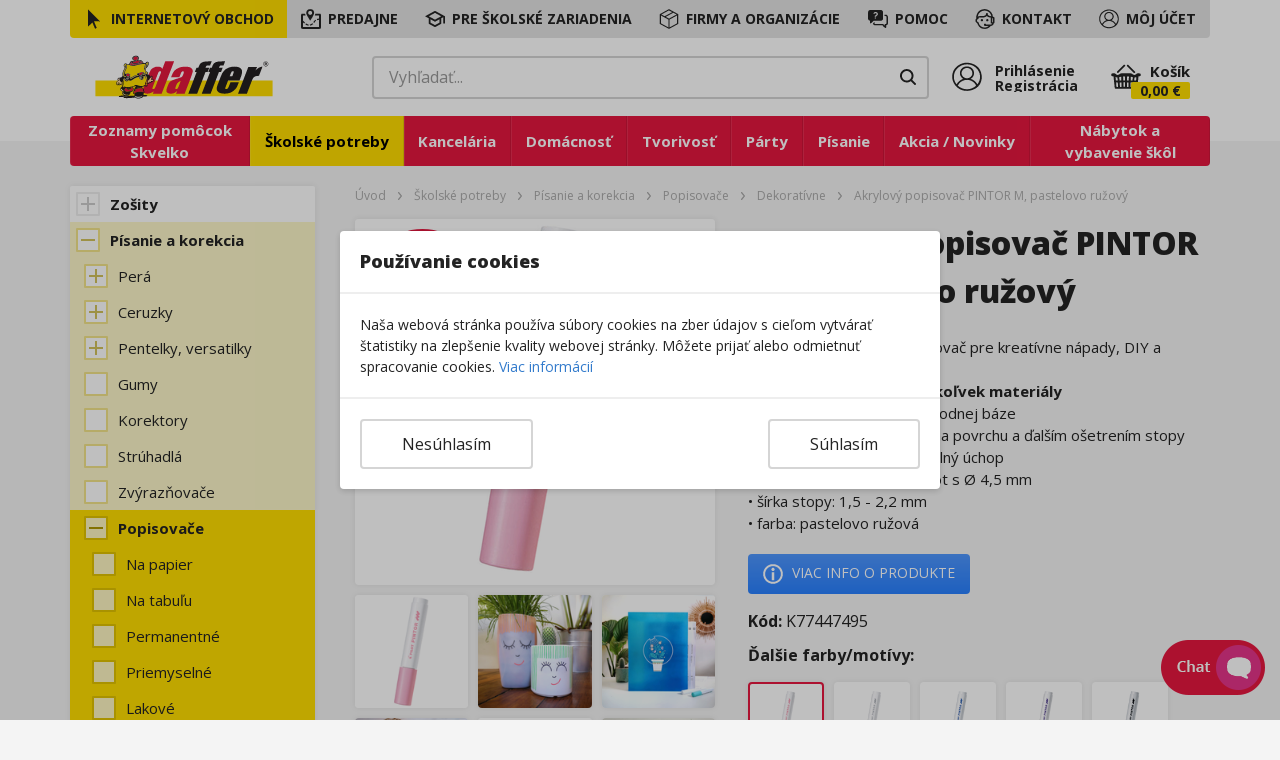

--- FILE ---
content_type: text/html; charset=utf-8
request_url: https://www.daffer.sk/akrylovy-popisovac-pintor-m-pastelovo-ruzovy
body_size: 61416
content:
<!doctype html><html lang="sk"><head><meta charset="utf-8"/><meta name="viewport" content="width=device-width,initial-scale=1,shrink-to-fit=no"/><meta name="theme-color" content="#000000"/><meta name="msapplication-TileColor" content="#000000"/><link rel="manifest" href="/manifest.json"/><link rel="icon" href="/favicons/favicon.ico"><link rel="apple-touch-icon" sizes="180x180" href="/favicons/apple-touch-icon-152x152.png"/><link rel="icon" type="image/png" sizes="32x32" href="/favicons/favicon-32x32.png"/><link rel="icon" type="image/png" sizes="16x16" href="/favicons/favicon-16x16.png"/><link rel="preconnect" href="https://fonts.gstatic.com/" crossorigin><link rel="preconnect" href="https://fonts.googleapis.com/" crossorigin><link rel="dns-prefetch" href="https://fonts.gstatic.com/"><link rel="dns-prefetch" href="https://fonts.googleapis.com/"><link rel="dns-prefetch" href="https://www.googletagmanager.com"><link rel="preconnect" href="https://www.daffer.sk/api/v1" crossorigin><meta name="application-name" content="&nbsp;"/><meta name="msapplication-TileColor" content="#FFFFFF"/><meta name="theme-color" content="#FFFFFF"/><meta name="msapplication-TileImage" content="/favicons/mstile-144x144.png"/><meta name="msapplication-square70x70logo" content="/favicons/mstile-70x70.png"/><meta name="msapplication-square150x150logo" content="/favicons/mstile-150x150.png"/><meta name="msapplication-wide310x150logo" content="/favicons/mstile-310x150.png"/><meta name="msapplication-square310x310logo" content="/favicons/mstile-310x310.png"/><meta name="google-site-verification" content="HIeY9LuQtwcbQBuk74CF3EHcndNATFik3I97deeTNhw"/><meta property="fb:app_id" content="647103822467768"/><link rel="preload" href="https://fonts.googleapis.com/css2?family=Open+Sans:wght@400;700;800&display=swap&subset=latin-ext" as="style" onload='this.onload=null,this.rel="stylesheet"'><noscript><link rel="stylesheet" href="https://fonts.googleapis.com/css2?family=Open+Sans:wght@400;700;800&display=swap&subset=latin-ext"></noscript><script>function getCookie(n){var t=n+"=";if(document)for(var e=document.cookie.split(";"),r=0;r<e.length;r++){for(var i=e[r];" "===i.charAt(0);)i=i.substring(1,i.length);if(0===i.indexOf(t))return i.substring(t.length,i.length)}return null}</script><script>if(window){function gtag(){dataLayer.push(arguments)}function loadGTM(){!function(e,a,t,n){e[n]=e[n]||[],e[n].push({"gtm.start":(new Date).getTime(),event:"gtm.js"});var d=a.getElementsByTagName(t)[0],o=a.createElement(t);o.async=!0,o.src="https://www.googletagmanager.com/gtm.js?id=GTM-NF6XRXK",d.parentNode.insertBefore(o,d)}(window,document,"script","dataLayer")}window.dataLayer=window.dataLayer||[],gtag("consent","default",{analytics_storage:"denied",functionality_storage:"granted",personalization_storage:"denied",security_storage:"denied",ad_storage:"denied",ad_user_data:"denied",ad_personalization:"denied",wait_for_update:500}),0===getCookie("COOKIES_REJECT")||"0"===getCookie("COOKIES_REJECT")?(gtag("consent","update",{analytics_storage:"granted",functionality_storage:"granted",personalization_storage:"granted",security_storage:"granted",ad_storage:"granted",ad_user_data:"granted",ad_personalization:"granted"}),gtag("set","ads_data_redaction",!1)):(gtag("consent","update",{analytics_storage:"denied",functionality_storage:"granted",personalization_storage:"denied",security_storage:"denied",ad_storage:"denied",ad_user_data:"denied",ad_personalization:"denied"}),gtag("set","ads_data_redaction",!0)),gtag("set","url_passthrough",!0),gtag("js",new Date),gtag("config","%REACT_APP_GTM"),"requestIdleCallback"in window?requestIdleCallback(loadGTM,{timeout:3e3}):"complete"===document.readyState||"interactive"===document.readyState?setTimeout(loadGTM,100):window.addEventListener("DOMContentLoaded",(function(){setTimeout(loadGTM,100)}))}</script><style>.d-none{display:none}.browserNotSupportedWrapper{font-size:.75rem;padding:.625rem;width:100%;position:fixed;left:0;background:#e5173f;top:0;bottom:unset;z-index:999}.browserNotSupportedWrapper>p{color:#fff}</style><title data-react-helmet="true">Daffer.sk - Akrylový popisovač PINTOR M, pastelovo ružový</title><title data-react-helmet="true">Daffer.sk - Akrylový popisovač PINTOR M, pastelovo ružový</title><script>window.__REDUX_STATE__={"routing":{"locationBeforeTransitions":null},"auth":{"user":null,"isFetchingUser":false},"cart":{"cart":null},"general":{"lang":"sk","currency":"EUR","title":"","categoryData":null,"searchedResults":{"categories":[],"products":{"products":[]}},"searchedResultsPreview":{"categories":[],"products":{"products":[]}},"protectionSettings":{"price":50,"count":15},"searchedResultsLoader":false,"infoMultipleStoresShow":false,"cmsContent":{},"globalMetaTags":{"HOMEPAGE":{"title":"Daffer.sk - Školské potreby a online papiernictvo","description":"Priprav sa na nový školský rok pohodlne z domu. Správne školské potreby.","keywords":{},"og_title":"Daffer.sk - Školské a kancelárske potreby","og_type":"website","og_description":{},"og_article_author":{},"og_article_section":{},"og_article_tag":{},"og_url":"https://www.daffer.sk","og_image":"https://www.daffer.sk/api/v1/image?query=media/43647/opengraph-celorok-v02.jpg"},"SETS":{"title":"Sada školských potrieb - Skvelko | Daffer - Dobré papiernictvo","description":"Zoznam školských potrieb, ktoré odporučil triedny učiteľ pre vášho školáka. Nájdete tu presné zloženie sady školských potrieb, na blížiaci sa školský rok. Skvelko je miesto, kde nakúpite školské potreby.","keywords":{},"og_title":"Sada školských potrieb – Skvelko","og_type":"website","og_description":"Skvelko je miesto, kde nakúpite školské potreby, ktoré odporučil triedny učiteľ pre vášho školáka. Nájdete tu presné zloženie sady školských potrieb, na blížiaci sa školský rok.","og_article_author":"Daffer.sk","og_article_section":{},"og_article_tag":{},"og_url":"https://www.daffer.sk/sady","og_image":"https://www.daffer.sk/api/v1/image?query=media/44096/sady-skvelko-fb-opengraph-v01.jpg"},"LOGIN":{"title":"Môj účet - prihlásenie | Daffer.sk","description":"Prihláste sa do svojho Daffer účtu alebo si ho vytvorte registráciou.","keywords":{},"og_title":"Môj účet - prihlásenie | Daffer.sk","og_type":{},"og_description":"Prihláste sa do svojho Daffer účtu alebo si ho vytvorte registráciou.","og_article_author":{},"og_article_section":{},"og_article_tag":{},"og_url":{},"og_image":{}},"REG_SCHOOL":{"title":"Registrácia - Školské zariadenia | Daffer.sk","description":"Registrované školy nakupujú v eshope za zvýhodnené veľkoobchodné ceny so zľavou až do 40% už od prvej objednávky.","keywords":{},"og_title":"Registrácia - Školské zariadenia | Daffer.sk","og_type":{},"og_description":"Registrované školy nakupujú v eshope za zvýhodnené veľkoobchodné ceny so zľavou až do 40% už od prvej objednávky.","og_article_author":{},"og_article_section":{},"og_article_tag":{},"og_url":{},"og_image":{}},"SCHOOL_ARTICLES":{"title":"Aktuálity | Daffer.sk","description":"Prečítajte si najnovšie novinky a aktuality","keywords":{},"og_title":"Aktuálity | Daffer.sk","og_type":{},"og_description":"Prečítajte si najnovšie novinky a aktuality","og_article_author":{},"og_article_section":{},"og_article_tag":{},"og_url":{},"og_image":{}}},"product":{},"schoolArticle":{"49924":{"id":49924,"lang_version_id":null,"lang_id":"sk","created_user_id":null,"sitemap_item_id":163,"name":"Katedra na notebook","ordering":2,"sf_form":"Article","sf_stylesheet":null,"sf_xmlcontent":"<?xml version=\"1.0\" encoding=\"utf-8\"?>\n<Article listdisplay=\"\">\n  <name>Katedra na notebook</name>\n  <anotation>&lt;p&gt;Tento model sme vyvinuli podľa Vašich potrieb. V katedre sa nachádza uzamykateľná skrinka, v ktorej môžete svoj notebook bezpečne uložiť. Vďaka vývodom na káble je notebook stále pripojený do siete.&lt;/p&gt;</anotation>\n  <body>&lt;p&gt;Tento model sme vyvinuli podľa Vašich potrieb. V katedre sa nachádza uzamykateľná skrinka, v ktorej môžete svoj notebook bezpečne uložiť. Vďaka vývodom na káble je notebook stále pripojený do siete.&lt;/p&gt; &lt;p&gt;Nie je potrebné ho už viac opakovane zapájať. &lt;strong&gt;Jednoduchým vysunutím do roviny pracovnej dosky je okamžite pripravený na používanie. &lt;/strong&gt;Notebook už viac nemusíte prenášať z hodiny na hodinu. Po ukončení práce ho jednoducho uzamknete.&lt;/p&gt; &lt;p&gt;&lt;img alt=\"Katedra na notebook\" src=\"https://www.daffer.sk/api/v1/image?query=media/49924/kated.png\" style=\"width:100%\" /&gt;&lt;/p&gt; &lt;p&gt;&lt;img alt=\"Katedra na notebook\" src=\"https://www.daffer.sk/api/v1/image?query=media/49924/navod.jpg\" style=\"width:100%\" /&gt;&lt;/p&gt;</body>\n  <redir/>\n  <meta>\n    <title>Katedra na notebook</title>\n    <description>Tento model sme vyvinuli podľa Vašich potrieb. V katedre sa nachádza uzamykateľná skrinka, v ktorej môžete svoj notebook bezpečne uložiť.</description>\n    <keywords/>\n    <og_title>Katedra na notebook</og_title>\n    <og_type>website</og_type>\n    <og_description>Tento model sme vyvinuli podľa Vašich potrieb. V katedre sa nachádza uzamykateľná skrinka, v ktorej môžete svoj notebook bezpečne uložiť.</og_description>\n    <og_article_author/>\n    <og_article_section/>\n    <og_article_tag/>\n    <og_url>https://www.daffer.sk/pre-skolske-zariadenia/katedra-na-notebook-novinka</og_url>\n    <og_image>https://www.daffer.sk/api/v1/image?query=media/49924/opengraph-notebook-v01.jpg</og_image>\n  </meta>\n</Article>\n","draft":false,"hint":null,"url":"pre-skolske-zariadenia/katedra-na-notebook-novinka","rss":false,"home":false,"publish":0,"json_content":{"@attributes":{"listdisplay":""},"name":"Katedra na notebook","anotation":"<p>Tento model sme vyvinuli podľa Vašich potrieb. V katedre sa nachádza uzamykateľná skrinka, v ktorej môžete svoj notebook bezpečne uložiť. Vďaka vývodom na káble je notebook stále pripojený do siete.</p>","body":"<p>Tento model sme vyvinuli podľa Vašich potrieb. V katedre sa nachádza uzamykateľná skrinka, v ktorej môžete svoj notebook bezpečne uložiť. Vďaka vývodom na káble je notebook stále pripojený do siete.</p> <p>Nie je potrebné ho už viac opakovane zapájať. <strong>Jednoduchým vysunutím do roviny pracovnej dosky je okamžite pripravený na používanie. </strong>Notebook už viac nemusíte prenášať z hodiny na hodinu. Po ukončení práce ho jednoducho uzamknete.</p> <p><img alt=\"Katedra na notebook\" src=\"https://www.daffer.sk/api/v1/image?query=media/49924/kated.png\" style=\"width:100%\" /></p> <p><img alt=\"Katedra na notebook\" src=\"https://www.daffer.sk/api/v1/image?query=media/49924/navod.jpg\" style=\"width:100%\" /></p>","redir":{},"meta":{"title":"Katedra na notebook","description":"Tento model sme vyvinuli podľa Vašich potrieb. V katedre sa nachádza uzamykateľná skrinka, v ktorej môžete svoj notebook bezpečne uložiť.","keywords":{},"og_title":"Katedra na notebook","og_type":"website","og_description":"Tento model sme vyvinuli podľa Vašich potrieb. V katedre sa nachádza uzamykateľná skrinka, v ktorej môžete svoj notebook bezpečne uložiť.","og_article_author":{},"og_article_section":{},"og_article_tag":{},"og_url":"https://www.daffer.sk/pre-skolske-zariadenia/katedra-na-notebook-novinka","og_image":"https://www.daffer.sk/api/v1/image?query=media/49924/opengraph-notebook-v01.jpg"}},"documents":[{"document_id":1721,"content_id":49924,"document_name":"katedra-notebook.jpg","document_description":"","document_path":"media/49924/katedra-notebook.jpg","document_type":"image/jpeg","created_date":"2021-12-07T19:00:40.000Z","created_user":null,"privatedoc":false},{"document_id":1722,"content_id":49924,"document_name":"kated.png","document_description":"","document_path":"media/49924/kated.png","document_type":"image/png","created_date":"2021-12-07T19:02:45.000Z","created_user":null,"privatedoc":false},{"document_id":1723,"content_id":49924,"document_name":"navod.jpg","document_description":"","document_path":"media/49924/navod.jpg","document_type":"image/jpeg","created_date":"2021-12-07T19:02:54.000Z","created_user":null,"privatedoc":false},{"document_id":2098,"content_id":49924,"document_name":"opengraph-notebook-v01.jpg","document_description":"","document_path":"media/49924/opengraph-notebook-v01.jpg","document_type":"image/jpeg","created_date":"2022-04-27T18:25:49.000Z","created_user":null,"privatedoc":false}],"downloads":[],"photogallery":[{"document_id":1721,"content_id":49924,"document_name":"katedra-notebook.jpg","document_description":"","document_path":"media/49924/katedra-notebook.jpg","document_type":"image/jpeg","created_date":"2021-12-07T19:00:40.000Z","created_user":null,"privatedoc":false}],"videos":[],"products":[],"next_article":null,"tags":null,"created_date":"2015-06-09T18:26:09.000Z","last_update":"2026-01-20T00:55:17.835Z","is_top":false,"original_id":null,"sitemapIds":[163],"custom_date":"2015-06-08T22:00:00.000Z","image":"media/49924/katedra-notebook.jpg","annot":""},"50036":{"id":50036,"lang_version_id":null,"lang_id":"sk","created_user_id":null,"sitemap_item_id":163,"name":"Katalóg - komplexné vybavenie škôl","ordering":9,"sf_form":"Article","sf_stylesheet":null,"sf_xmlcontent":"<?xml version=\"1.0\" encoding=\"utf-8\"?>\n<Article listdisplay=\"\">\n  <name>Katalóg - komplexné vybavenie škôl</name>\n  <anotation>&lt;p&gt;Ponúkame vám všetko, čo vaša škola potrebuje, pod jednou strechou. Kvalitné vybavenie školy je základom vašej nerušenej práce.&lt;/p&gt;</anotation>\n  <body>&lt;p&gt;Ponúkame vám všetko, čo vaša škola potrebuje, pod jednou strechou. Kvalitné vybavenie školy je základom vašej nerušenej práce.&lt;/p&gt; &lt;p&gt;&lt;iframe allowfullscreen=\"allowfullscreen\" class=\"fp-iframe\" scrolling=\"no\" src=\"https://heyzine.com/flip-book/b02c9ea966.html\" style=\"border: 1px solid lightgray; width: 100%; height: 600px; max-height: 80%; min-height: 200px\"&gt;&lt;/iframe&gt;&lt;/p&gt; &lt;p&gt;&lt;a href=\"https://www.daffer.sk/kontakt\" style=\"color: rgb(255, 255, 255); font-weight: 700; background: linear-gradient(rgb(229, 23, 63), rgb(204, 20, 56), rgb(229, 23, 63)) 0% 0% / 100% 200%; padding: 0.875rem 2.5rem;border-radius: 0.25rem; display:table; margin:auto;\"&gt;Kontaktovať obchodného zástupcu&lt;/a&gt;&lt;/p&gt;</body>\n  <redir/>\n  <meta>\n    <title>Katalóg - komplexné vybavenie škôl</title>\n    <description>Ponúkame vám všetko, čo vaša škola potrebuje, pod jednou strechou.</description>\n    <keywords/>\n    <og_title>Katalóg - komplexné vybavenie škôl</og_title>\n    <og_type>website</og_type>\n    <og_description>Ponúkame vám všetko, čo vaša škola potrebuje, pod jednou strechou.</og_description>\n    <og_article_author/>\n    <og_article_section/>\n    <og_article_tag/>\n    <og_url>https://www.daffer.sk/pre-skolske-zariadenia/katalog-komplexne-vybavenie-skol</og_url>\n    <og_image>https://www.daffer.sk/api/v1/image?query=media/50036/opengraph-katalog-v01.jpg</og_image>\n  </meta>\n  <temp_meta>\n    <temp_valid_from/>\n    <temp_valid_to/>\n    <temp_og_title/>\n    <temp_og_type/>\n    <temp_og_description/>\n    <temp_og_article_author/>\n    <temp_og_article_section/>\n    <temp_og_article_tag/>\n    <temp_og_url/>\n    <temp_og_image/>\n  </temp_meta>\n</Article>\n","draft":false,"hint":null,"url":"pre-skolske-zariadenia/katalog-komplexne-vybavenie-skol","rss":false,"home":false,"publish":0,"json_content":{"@attributes":{"listdisplay":""},"name":"Katalóg - komplexné vybavenie škôl","anotation":"<p>Ponúkame vám všetko, čo vaša škola potrebuje, pod jednou strechou. Kvalitné vybavenie školy je základom vašej nerušenej práce.</p>","body":"<p>Ponúkame vám všetko, čo vaša škola potrebuje, pod jednou strechou. Kvalitné vybavenie školy je základom vašej nerušenej práce.</p> <p><iframe allowfullscreen=\"allowfullscreen\" class=\"fp-iframe\" scrolling=\"no\" src=\"https://heyzine.com/flip-book/b02c9ea966.html\" style=\"border: 1px solid lightgray; width: 100%; height: 600px; max-height: 80%; min-height: 200px\"></iframe></p> <p><a href=\"https://www.daffer.sk/kontakt\" style=\"color: rgb(255, 255, 255); font-weight: 700; background: linear-gradient(rgb(229, 23, 63), rgb(204, 20, 56), rgb(229, 23, 63)) 0% 0% / 100% 200%; padding: 0.875rem 2.5rem;border-radius: 0.25rem; display:table; margin:auto;\">Kontaktovať obchodného zástupcu</a></p>","redir":{},"meta":{"title":"Katalóg - komplexné vybavenie škôl","description":"Ponúkame vám všetko, čo vaša škola potrebuje, pod jednou strechou.","keywords":{},"og_title":"Katalóg - komplexné vybavenie škôl","og_type":"website","og_description":"Ponúkame vám všetko, čo vaša škola potrebuje, pod jednou strechou.","og_article_author":{},"og_article_section":{},"og_article_tag":{},"og_url":"https://www.daffer.sk/pre-skolske-zariadenia/katalog-komplexne-vybavenie-skol","og_image":"https://www.daffer.sk/api/v1/image?query=media/50036/opengraph-katalog-v01.jpg"},"temp_meta":{"temp_valid_from":{},"temp_valid_to":{},"temp_og_title":{},"temp_og_type":{},"temp_og_description":{},"temp_og_article_author":{},"temp_og_article_section":{},"temp_og_article_tag":{},"temp_og_url":{},"temp_og_image":{}}},"documents":[{"document_id":1875,"content_id":50036,"document_name":"katalog.jpg","document_description":"","document_path":"media/50036/katalog.jpg","document_type":"image/jpeg","created_date":"2022-02-11T14:31:12.000Z","created_user":null,"privatedoc":false},{"document_id":2047,"content_id":50036,"document_name":"daffer-katalog-web-marec2022.pdf","document_description":"","document_path":"media/50036/daffer-katalog-web-marec2022.pdf","document_type":"application/pdf","created_date":"2022-04-14T10:30:09.000Z","created_user":null,"privatedoc":false},{"document_id":2091,"content_id":50036,"document_name":"opengraph-katalog-v01.jpg","document_description":"","document_path":"media/50036/opengraph-katalog-v01.jpg","document_type":"image/jpeg","created_date":"2022-04-27T16:05:28.000Z","created_user":null,"privatedoc":false}],"downloads":[],"photogallery":[{"document_id":1875,"content_id":50036,"document_name":"katalog.jpg","document_description":"","document_path":"media/50036/katalog.jpg","document_type":"image/jpeg","created_date":"2022-02-11T14:31:12.000Z","created_user":null,"privatedoc":false}],"videos":[],"products":[],"next_article":null,"tags":null,"created_date":"2022-02-11T14:24:57.000Z","last_update":"2026-01-20T02:39:17.774Z","is_top":false,"original_id":null,"sitemapIds":[163],"custom_date":"2022-02-10T23:00:00.000Z","image":"media/50036/katalog.jpg","annot":""}},"schoolArticleConnections":{"49924":{"products":[]},"50036":{"products":[]}},"banners":{"HOMEPAGE":{"banners":[{"id":249,"sitemap_id":null,"b_position":"HOMEPAGE_RETAIL","b_name":"Doprava","b_description":null,"b_type":"IMAGE","b_path":"banners/doprava-zdarma367x180-v02_3.webp","b_url":null,"b_sort":null,"b_text":"","created":"2023-01-03T11:26:49.000Z","lang":"sk","device":"desktop","visible_for":"NOT_LOGGED RETAIL","isActive":true,"isActiveSince":null,"isActiveUntil":null},{"id":250,"sitemap_id":null,"b_position":"HOMEPAGE_RETAIL","b_name":"Tasky","b_description":null,"b_type":"IMAGE","b_path":"banners/tasky-a-batohy-370x180-v01_3.webp","b_url":"https://www.daffer.sk/skolske-tasky-batohy","b_sort":null,"b_text":"","created":"2023-01-03T11:27:19.000Z","lang":"sk","device":"desktop","visible_for":"NOT_LOGGED RETAIL","isActive":true,"isActiveSince":null,"isActiveUntil":null},{"id":251,"sitemap_id":null,"b_position":"HOMEPAGE_RETAIL","b_name":"Akcia","b_description":null,"b_type":"IMAGE","b_path":"banners/akcia-a-novinky-367x180-v01_2.webp","b_url":"https://www.daffer.sk/akcia2","b_sort":null,"b_text":"","created":"2023-01-10T07:04:01.000Z","lang":"sk","device":"desktop","visible_for":"NOT_LOGGED RETAIL","isActive":true,"isActiveSince":null,"isActiveUntil":null}]},"SCHOOL":{"banners":[{"id":159,"sitemap_id":null,"b_position":"SCHOOL","b_name":"Skolsky nabytok","b_description":null,"b_type":"IMAGE","b_path":"banners/slider-SkolskyNabytok-v01.jpg","b_url":"nabytok-vybavenie-skol","b_sort":4,"b_text":"","created":"2022-04-14T06:12:02.000Z","lang":"sk","device":"desktop","visible_for":"NOT_LOGGED RETAIL SCHOOL SCHOOL_CHILD COMPANY COMPANY_CHILD","isActive":true,"isActiveSince":null,"isActiveUntil":null},{"id":160,"sitemap_id":null,"b_position":"SCHOOL","b_name":"nabytok","b_description":null,"b_type":"IMAGE","b_path":"banners/slider-mobil-SkolskyNabytok-v01.jpg","b_url":"https://www.daffer.sk/nabytok-vybavenie-skol","b_sort":4,"b_text":"","created":"2022-04-14T11:57:14.000Z","lang":"sk","device":"phone","visible_for":"NOT_LOGGED RETAIL SCHOOL SCHOOL_CHILD COMPANY COMPANY_CHILD","isActive":true,"isActiveSince":null,"isActiveUntil":null},{"id":147,"sitemap_id":null,"b_position":"SCHOOL","b_name":"Referncie a realizacie","b_description":null,"b_type":"IMAGE","b_path":"banners/slider02.jpg","b_url":"https://www.daffer.sk/pre-skolske-zariadenia/referencie-a-realizacie/triedy-a-skd","b_sort":8,"b_text":"","created":"2021-12-07T18:50:57.000Z","lang":"sk","device":"desktop","visible_for":"NOT_LOGGED RETAIL SCHOOL SCHOOL_CHILD COMPANY COMPANY_CHILD","isActive":true,"isActiveSince":null,"isActiveUntil":null},{"id":162,"sitemap_id":null,"b_position":"SCHOOL","b_name":"Referncie a realizacie","b_description":null,"b_type":"IMAGE","b_path":"banners/slider-mobil-referencie-v01.jpg","b_url":"https://www.daffer.sk/pre-skolske-zariadenia/referencie-a-realizacie/triedy-a-skd","b_sort":8,"b_text":"","created":"2022-06-06T07:09:15.000Z","lang":"sk","device":"phone","visible_for":"NOT_LOGGED RETAIL SCHOOL SCHOOL_CHILD COMPANY COMPANY_CHILD","isActive":true,"isActiveSince":null,"isActiveUntil":null}]}},"searchSessionId":null,"searchId":null,"settings":{"cartActionFrom":"2025-03-01","cartActionTo":"2025-10-01","cartActionCategoryDesktopBanner":"https://www.daffer.sk/api/v1/file?query=media/53016/akcia40-banner2025-v01.jpg","cartActionSetsDesktopBanner":"https://www.daffer.sk/api/v1/file?query=media/53016/banner-do-stranky-sady2025-v02.webp","cartActionModalWebContentId":"53380","skvelkoHomepage":null,"newsletterCouponActive":"1","newsletterCouponAppearSeconds":"20","eshop_actionTypeGoodPrice":null},"preorderTexts":{"preorderProductTitleText":null,"preorderProductText":null,"preorderProductButtonText":null,"preorderCartCheckbox":null},"otherTexts":{"COOKIES":{"text_id":"COOKIES","text_name":"Text cookies listy","ordering":null,"sfpform":null,"text_group":null,"content":{"id":43524,"lang_version_id":null,"lang_id":"sk","created_user_id":null,"sitemap_item_id":null,"name":"Cookies","ordering":null,"sf_form":"Volny_Formatovany_Text","sf_stylesheet":null,"draft":false,"hint":null,"url":null,"rss":false,"home":false,"publish":0,"json_content":{"name":"Cookies","body":"<p style=\"margin-bottom:0px; margin-left:0px; margin-right:0px; margin-top:0px; display:initial\">Naša webová stránka používa súbory cookies na zber údajov s cieľom vytvárať štatistiky na zlepšenie kvality webovej stránky. Môžete prijať alebo odmietnuť spracovanie cookies.</p>","meta":{"title":{},"description":{},"keywords":{},"og_title":{},"og_type":{},"og_description":{},"og_article_author":{},"og_article_section":{},"og_article_tag":{},"og_url":{},"og_image":{}}},"documents":[],"downloads":[],"photogallery":[],"videos":[],"products":[],"next_article":null,"tags":null,"created_date":"2019-03-28T08:01:28.000Z","last_update":"2026-01-20T03:00:23.706Z","is_top":false,"original_id":null,"sitemapIds":[],"custom_date":"2019-06-13T07:46:49.000Z","image":null,"annot":""}},"CART_AUTO_LOGOUT":{"text_id":"CART_AUTO_LOGOUT","text_name":"Text košíka na upozornenie po auto odhlásení","ordering":null,"sfpform":null,"text_group":null,"content":{"id":50994,"lang_version_id":null,"lang_id":null,"created_user_id":null,"sitemap_item_id":null,"name":"Prihláste sa","ordering":null,"sf_form":"Volny_Formatovany_Text","sf_stylesheet":null,"draft":false,"hint":null,"url":null,"rss":false,"home":false,"publish":0,"json_content":{"name":"Prihláste sa","body":"<p>Váš účet bol z dôvodu nečinnosti odhlásený. Pre plné využívanie výhod Vašeho účtu, sa prosím prihláste.</p>","meta":{"title":{},"description":{},"keywords":{},"og_title":{},"og_type":{},"og_description":{},"og_article_author":{},"og_article_section":{},"og_article_tag":{},"og_url":{},"og_image":{}}},"documents":[],"downloads":[],"photogallery":[],"videos":[],"products":[],"next_article":null,"tags":null,"created_date":"2022-07-21T20:50:10.000Z","last_update":"2026-01-20T03:00:23.696Z","is_top":false,"original_id":null,"sitemapIds":[],"custom_date":null,"image":null,"annot":""}},"CART_MAX_ITEM_EXCEEDED":{"text_id":"CART_MAX_ITEM_EXCEEDED","text_name":"Text v modal okne pri prekročeni maximálneho počtu položiek","ordering":null,"sfpform":null,"text_group":null,"content":{"id":53221,"lang_version_id":null,"lang_id":null,"created_user_id":null,"sitemap_item_id":null,"name":"Produkt sa nevložil do košíka","ordering":null,"sf_form":"Volny_Formatovany_Text","sf_stylesheet":null,"draft":false,"hint":null,"url":null,"rss":false,"home":false,"publish":0,"json_content":{"name":"Produkt sa nevložil do košíka","body":"<p>Prekročili ste hranicu 1000 produktov v košíku. Kontaktujte nás prosím telefonicky alebo emailom.</p>","meta":{"title":{},"description":{},"keywords":{},"og_title":{},"og_type":{},"og_description":{},"og_article_author":{},"og_article_section":{},"og_article_tag":{},"og_url":{},"og_image":{}},"temp_meta":{"temp_valid_from":{},"temp_valid_to":{},"temp_og_title":{},"temp_og_type":{},"temp_og_description":{},"temp_og_article_author":{},"temp_og_article_section":{},"temp_og_article_tag":{},"temp_og_url":{},"temp_og_image":{}}},"documents":[],"downloads":[],"photogallery":[],"videos":[],"products":[],"next_article":null,"tags":null,"created_date":"2023-12-08T13:54:49.000Z","last_update":"2026-01-20T03:00:23.669Z","is_top":false,"original_id":null,"sitemapIds":[],"custom_date":null,"image":null,"annot":""}},"PAGE_NOT_FOUND":{"text_id":"PAGE_NOT_FOUND","text_name":"Stranka nenajdena","ordering":null,"sfpform":null,"text_group":null,"content":{"id":43397,"lang_version_id":null,"lang_id":"sk","created_user_id":null,"sitemap_item_id":null,"name":"Stránka nenájdena","ordering":null,"sf_form":"Volny_Formatovany_Text","sf_stylesheet":null,"draft":false,"hint":null,"url":null,"rss":false,"home":false,"publish":0,"json_content":{"name":"Stránka nenájdena","body":"<h1 style=\"text-align:center\">Hups! Tu sa nenachádza nič na podporu vzdelávania</h1> <p style=\"text-align:center\">Prišli ste na stránku, ktorá neexistuje.</p>","meta":{"title":{},"description":{},"keywords":{},"og_title":{},"og_type":{},"og_description":{},"og_article_author":{},"og_article_section":{},"og_article_tag":{},"og_url":{},"og_image":{}},"temp_meta":{"temp_valid_from":{},"temp_valid_to":{},"temp_og_title":{},"temp_og_type":{},"temp_og_description":{},"temp_og_article_author":{},"temp_og_article_section":{},"temp_og_article_tag":{},"temp_og_url":{},"temp_og_image":{}}},"documents":[],"downloads":[],"photogallery":[],"videos":[],"products":[],"next_article":null,"tags":null,"created_date":"2019-03-22T07:40:38.000Z","last_update":"2026-01-20T03:00:23.707Z","is_top":false,"original_id":null,"sitemapIds":[],"custom_date":"2019-06-13T07:46:49.000Z","image":null,"annot":""}}},"metaTags":{"description":"","keywords":"","author":""},"contactInfo":{"contactEmail":"daffer@daffer.sk","contactTel":"+421 46 519 87 11"},"footerData":{"sitemap_tree":[{"id":134,"parent_id":1,"lang":"sk","name":"Všetko o nákupe","link":"","descr_content_id":45257,"url":"vsetko-o-nakupe","webshow":1,"title":null,"uniqid":null,"content":null,"created_date":null,"last_update":null,"slogan":null,"layout_id":null,"private":null,"created_user_id":null,"locked":null,"link_newwin":null,"access":null,"ordering":null,"lang_version_id":null,"display":null,"image":null,"children":[{"id":135,"parent_id":134,"lang":"sk","name":"Často kladené otázky","link":"/pomoc-a-podpora/casto-kladene-otazky","descr_content_id":48037,"url":"vsetko-o-nakupe/casto-kladene-otazky","webshow":1,"title":null,"uniqid":null,"content":null,"created_date":null,"last_update":null,"slogan":null,"layout_id":null,"private":null,"created_user_id":null,"locked":null,"link_newwin":null,"access":null,"ordering":null,"lang_version_id":null,"display":null,"image":null,"children":[]},{"id":62,"parent_id":134,"lang":"sk","name":"Sieť papiernictiev","link":"/siet-papiernictiev/zoznam-predajni","descr_content_id":42515,"url":"spolocnost/siet-papiernictiev","webshow":1,"title":null,"uniqid":null,"content":null,"created_date":null,"last_update":null,"slogan":null,"layout_id":null,"private":null,"created_user_id":null,"locked":null,"link_newwin":null,"access":null,"ordering":null,"lang_version_id":null,"display":null,"image":null,"children":[]},{"id":136,"parent_id":134,"lang":"sk","name":"Obchodné podmienky","link":"/obchodne-podmienky","descr_content_id":44620,"url":"vsetko-o-nakupe/obchodne-podmienky","webshow":1,"title":null,"uniqid":null,"content":null,"created_date":null,"last_update":null,"slogan":null,"layout_id":null,"private":null,"created_user_id":null,"locked":null,"link_newwin":null,"access":null,"ordering":null,"lang_version_id":null,"display":null,"image":null,"children":[]},{"id":141,"parent_id":134,"lang":"sk","name":"Reklamácie","link":"https://www.daffer.sk/ako-vybavit-reklamaciu","descr_content_id":null,"url":"vsetko-o-nakupe/ako-vybavit-reklamaciu","webshow":1,"title":null,"uniqid":null,"content":null,"created_date":null,"last_update":null,"slogan":null,"layout_id":null,"private":null,"created_user_id":null,"locked":null,"link_newwin":null,"access":null,"ordering":null,"lang_version_id":null,"display":null,"image":null,"children":[]}]},{"id":55,"parent_id":1,"lang":"sk","name":"Spoločnosť","link":"","descr_content_id":42514,"url":"spolocnost","webshow":1,"title":null,"uniqid":null,"content":null,"created_date":null,"last_update":null,"slogan":null,"layout_id":null,"private":null,"created_user_id":null,"locked":null,"link_newwin":null,"access":null,"ordering":null,"lang_version_id":null,"display":null,"image":null,"children":[{"id":137,"parent_id":55,"lang":"sk","name":"Ochrana súkromia","link":"/gdpr","descr_content_id":48038,"url":"vsetko-o-nakupe/gdpr","webshow":1,"title":null,"uniqid":null,"content":null,"created_date":null,"last_update":null,"slogan":null,"layout_id":null,"private":null,"created_user_id":null,"locked":null,"link_newwin":null,"access":null,"ordering":null,"lang_version_id":null,"display":null,"image":null,"children":[]},{"id":63,"parent_id":55,"lang":"sk","name":"Kontakty","link":"/kontakt/kontaktne-informacie","descr_content_id":43457,"url":"spolocnost/kontakty","webshow":1,"title":null,"uniqid":null,"content":null,"created_date":null,"last_update":null,"slogan":null,"layout_id":null,"private":null,"created_user_id":null,"locked":null,"link_newwin":null,"access":null,"ordering":null,"lang_version_id":null,"display":null,"image":null,"children":[]},{"id":138,"parent_id":55,"lang":"sk","name":"Cookies","link":"/cookies","descr_content_id":50934,"url":"vsetko-o-nakupe/sukromie","webshow":1,"title":null,"uniqid":null,"content":null,"created_date":null,"last_update":null,"slogan":null,"layout_id":null,"private":null,"created_user_id":null,"locked":null,"link_newwin":null,"access":null,"ordering":null,"lang_version_id":null,"display":null,"image":null,"children":[]},{"id":93,"parent_id":55,"lang":"sk","name":"Daffer spol. s r.o.","link":"/kontakt/o-firme-daffer","descr_content_id":43460,"url":"zakaznicky-servis/o-firme-daffer","webshow":1,"title":null,"uniqid":null,"content":null,"created_date":null,"last_update":null,"slogan":null,"layout_id":null,"private":null,"created_user_id":null,"locked":null,"link_newwin":null,"access":null,"ordering":null,"lang_version_id":null,"display":null,"image":null,"children":[]}]}]},"invalidEmails":["ail.com","at.sk","azt.sk","cebtrum.sk","cenrum.sk","centfum.sk","centm.sk","centum.cz","centum.sk","cetrum.sk","cnrm.sk","entum.sk","gai.om","gail.com","gal.com","gamil.com","gemail.com","gil.com","gl.com","gm.com","gmai.com","gmaiil.com","gmail.co","gmail.sk","gmal.com","gmali.com","gmi.com","gmial.com","gmil.co","gmil.com","gml.com","gnail.com","heaconsulting.sk","hmail.com","hocsiteam.sk","mail.sk","mal.com","mediamaika.sk","mgail.com","mil.com","poox.sk","pot.sk","qmail.com","tls.sk","ttpaper.sk","uso.net","vodosavpd.sk","yaho.com","zet.sk","znam.sk","zoznm.sk","zscaro.sk"],"mainMenu":{"sitemap_tree":[{"id":82,"parent_id":81,"lang":"sk","name":"Predajne","link":"predajne","descr_content_id":42527,"url":"siet-papiernictiev","webshow":1,"title":null,"uniqid":"SHOP_NETWORK","content":null,"created_date":null,"last_update":null,"slogan":null,"layout_id":null,"private":null,"created_user_id":null,"locked":null,"link_newwin":null,"access":null,"ordering":null,"lang_version_id":null,"display":null,"image":null,"children":[{"id":88,"parent_id":82,"lang":"sk","name":"Zoznam predajní","link":"","descr_content_id":42533,"url":"predajne","webshow":1,"title":null,"uniqid":"SHOP_LIST","content":null,"created_date":null,"last_update":null,"slogan":null,"layout_id":null,"private":null,"created_user_id":null,"locked":null,"link_newwin":null,"access":null,"ordering":null,"lang_version_id":null,"display":null,"image":null,"children":[]},{"id":87,"parent_id":82,"lang":"sk","name":"Aktuality","link":"","descr_content_id":42532,"url":"siet-papiernictiev/aktuality","webshow":1,"title":null,"uniqid":"SHOP_NETWORK_NEWS","content":null,"created_date":null,"last_update":null,"slogan":null,"layout_id":null,"private":null,"created_user_id":null,"locked":null,"link_newwin":null,"access":null,"ordering":null,"lang_version_id":null,"display":null,"image":null,"children":[]},{"id":89,"parent_id":82,"lang":"sk","name":"Zákaznícka kartička","link":"","descr_content_id":42534,"url":"karticka","webshow":1,"title":null,"uniqid":"CUSTOMER_CARD","content":null,"created_date":null,"last_update":null,"slogan":null,"layout_id":null,"private":null,"created_user_id":null,"locked":null,"link_newwin":null,"access":null,"ordering":null,"lang_version_id":null,"display":null,"image":null,"children":[]},{"id":90,"parent_id":82,"lang":"sk","name":"Darčeková karta Daffer","link":"","descr_content_id":42535,"url":"siet-papiernictiev/darcekova-karta-daffer","webshow":1,"title":null,"uniqid":null,"content":null,"created_date":null,"last_update":null,"slogan":null,"layout_id":null,"private":null,"created_user_id":null,"locked":null,"link_newwin":null,"access":null,"ordering":null,"lang_version_id":null,"display":null,"image":null,"children":[]},{"id":91,"parent_id":82,"lang":"sk","name":"Naše výhody","link":"","descr_content_id":42536,"url":"siet-papiernictiev/nase-vyhody","webshow":1,"title":null,"uniqid":null,"content":null,"created_date":null,"last_update":null,"slogan":null,"layout_id":null,"private":null,"created_user_id":null,"locked":null,"link_newwin":null,"access":null,"ordering":null,"lang_version_id":null,"display":null,"image":null,"children":[]},{"id":171,"parent_id":82,"lang":"sk","name":"Strata zákazníckej karty","link":"","descr_content_id":47711,"url":"strata-zakaznickej-karty-formular","webshow":1,"title":null,"uniqid":"LOST_CUSTOMER_CARD","content":null,"created_date":null,"last_update":null,"slogan":null,"layout_id":null,"private":null,"created_user_id":null,"locked":null,"link_newwin":null,"access":null,"ordering":null,"lang_version_id":null,"display":null,"image":null,"children":[]}]},{"id":83,"parent_id":81,"lang":"sk","name":"Pre školské zariadenia","link":"/pre-skolske-zariadenia/aktuality-pre-skoly","descr_content_id":42528,"url":"pre-skolske-zariadenia","webshow":1,"title":null,"uniqid":"SCHOOLS","content":null,"created_date":null,"last_update":null,"slogan":null,"layout_id":null,"private":null,"created_user_id":null,"locked":null,"link_newwin":null,"access":null,"ordering":null,"lang_version_id":null,"display":null,"image":null,"children":[{"id":163,"parent_id":83,"lang":"sk","name":"Aktuality pre&nbsp;školy","link":"","descr_content_id":48369,"url":"pre-skolske-zariadenia/aktuality-pre-skoly","webshow":1,"title":null,"uniqid":"SCHOOL_ARTICLES","content":null,"created_date":null,"last_update":null,"slogan":null,"layout_id":null,"private":null,"created_user_id":null,"locked":null,"link_newwin":null,"access":null,"ordering":null,"lang_version_id":null,"display":null,"image":null,"children":[]},{"id":208,"parent_id":83,"lang":"sk","name":"Nábytok a vybavenie&nbsp;škôl","link":"","descr_content_id":50653,"url":"pre-skolske-zariadenia/nabytok-a-vybavenie-skol","webshow":1,"title":null,"uniqid":"SCHOOL_PROPERTY_AND_","content":null,"created_date":null,"last_update":null,"slogan":null,"layout_id":null,"private":null,"created_user_id":null,"locked":null,"link_newwin":null,"access":null,"ordering":null,"lang_version_id":null,"display":null,"image":null,"children":[]},{"id":166,"parent_id":83,"lang":"sk","name":"Zoznamy pomôcok&nbsp;Skvelko","link":"pre-skolske-zariadenia/co-je-skvelko","descr_content_id":48858,"url":"pre-skolske-zariadenia-zoznamy-pomocok-skvelko","webshow":1,"title":null,"uniqid":"SCHOOL_LIST_SKVELKO","content":null,"created_date":null,"last_update":null,"slogan":null,"layout_id":null,"private":null,"created_user_id":null,"locked":null,"link_newwin":null,"access":null,"ordering":null,"lang_version_id":null,"display":null,"image":null,"children":[{"id":185,"parent_id":166,"lang":"sk","name":"Čo je Skvelko","link":"","descr_content_id":49881,"url":"pre-skolske-zariadenia/co-je-skvelko","webshow":1,"title":null,"uniqid":null,"content":null,"created_date":null,"last_update":null,"slogan":null,"layout_id":null,"private":null,"created_user_id":null,"locked":null,"link_newwin":null,"access":null,"ordering":null,"lang_version_id":null,"display":null,"image":null,"children":[]},{"id":186,"parent_id":166,"lang":"sk","name":"Výhody pre školu a rodičov","link":"","descr_content_id":49882,"url":"pre-skolske-zariadenia/skvelko-vyhody","webshow":1,"title":null,"uniqid":null,"content":null,"created_date":null,"last_update":null,"slogan":null,"layout_id":null,"private":null,"created_user_id":null,"locked":null,"link_newwin":null,"access":null,"ordering":null,"lang_version_id":null,"display":null,"image":null,"children":[]},{"id":187,"parent_id":166,"lang":"sk","name":"Skvelko-box na web stránku školy","link":"","descr_content_id":49883,"url":"pre-skolske-zariadenia/skvelkobox","webshow":1,"title":null,"uniqid":null,"content":null,"created_date":null,"last_update":null,"slogan":null,"layout_id":null,"private":null,"created_user_id":null,"locked":null,"link_newwin":null,"access":null,"ordering":null,"lang_version_id":null,"display":null,"image":null,"children":[]}]},{"id":183,"parent_id":83,"lang":"sk","name":"Pomôcky pre&nbsp;žiakov","link":"pre-skolske-zariadenia/hmotna-nudza","descr_content_id":54091,"url":"pre-skolske-zariadenia/pomocky-pre-ziakov","webshow":1,"title":null,"uniqid":"SCHOOL_AIDS","content":null,"created_date":null,"last_update":null,"slogan":null,"layout_id":null,"private":null,"created_user_id":null,"locked":null,"link_newwin":null,"access":null,"ordering":null,"lang_version_id":null,"display":null,"image":null,"children":[{"id":165,"parent_id":183,"lang":"sk","name":"Hmotná núdza","link":"","descr_content_id":49829,"url":"pre-skolske-zariadenia/hmotna-nudza","webshow":1,"title":null,"uniqid":null,"content":null,"created_date":null,"last_update":null,"slogan":null,"layout_id":null,"private":null,"created_user_id":null,"locked":null,"link_newwin":null,"access":null,"ordering":null,"lang_version_id":null,"display":null,"image":null,"children":[]},{"id":167,"parent_id":183,"lang":"sk","name":"Výtvarná výchova","link":"","descr_content_id":49831,"url":"pre-skolske-zariadenia/vytvarna-vychova","webshow":1,"title":null,"uniqid":null,"content":null,"created_date":null,"last_update":null,"slogan":null,"layout_id":null,"private":null,"created_user_id":null,"locked":null,"link_newwin":null,"access":null,"ordering":null,"lang_version_id":null,"display":null,"image":null,"children":[]}]},{"id":168,"parent_id":83,"lang":"sk","name":"Spotrebný materiál","link":"","descr_content_id":49880,"url":"pre-skolske-zariadenia/spotrebny-material-pre-skolu","webshow":1,"title":null,"uniqid":"SCHOOL_CONSUMABLES","content":null,"created_date":null,"last_update":null,"slogan":null,"layout_id":null,"private":null,"created_user_id":null,"locked":null,"link_newwin":null,"access":null,"ordering":null,"lang_version_id":null,"display":null,"image":null,"children":[]},{"id":189,"parent_id":83,"lang":"sk","name":"Služby pre&nbsp;školy","link":"pre-skolske-zariadenia/poradenstvo-pri-projektoch","descr_content_id":54092,"url":"pre-skolske-zariadenia/sluzby-pre-skoly","webshow":1,"title":null,"uniqid":"SCHOOL_SERVICES","content":null,"created_date":null,"last_update":null,"slogan":null,"layout_id":null,"private":null,"created_user_id":null,"locked":null,"link_newwin":null,"access":null,"ordering":null,"lang_version_id":null,"display":null,"image":null,"children":[{"id":191,"parent_id":189,"lang":"sk","name":"Poradenstvo pri projektoch","link":"","descr_content_id":49886,"url":"pre-skolske-zariadenia/poradenstvo-pri-projektoch","webshow":1,"title":null,"uniqid":null,"content":null,"created_date":null,"last_update":null,"slogan":null,"layout_id":null,"private":null,"created_user_id":null,"locked":null,"link_newwin":null,"access":null,"ordering":null,"lang_version_id":null,"display":null,"image":null,"children":[]},{"id":192,"parent_id":189,"lang":"sk","name":"Obhliadky a návrhy odborných učební","link":"","descr_content_id":49887,"url":"pre-skolske-zariadenia/navrh-odbornych-ucebni","webshow":1,"title":null,"uniqid":null,"content":null,"created_date":null,"last_update":null,"slogan":null,"layout_id":null,"private":null,"created_user_id":null,"locked":null,"link_newwin":null,"access":null,"ordering":null,"lang_version_id":null,"display":null,"image":null,"children":[]},{"id":193,"parent_id":189,"lang":"sk","name":"Montáž a inštalácia","link":"","descr_content_id":49888,"url":"pre-skolske-zariadenia/montaz-instalacia","webshow":1,"title":null,"uniqid":null,"content":null,"created_date":null,"last_update":null,"slogan":null,"layout_id":null,"private":null,"created_user_id":null,"locked":null,"link_newwin":null,"access":null,"ordering":null,"lang_version_id":null,"display":null,"image":null,"children":[]},{"id":224,"parent_id":189,"lang":"sk","name":"3D vizualizácie školských priestorov","link":"","descr_content_id":58695,"url":"3d-vizualizacia","webshow":1,"title":null,"uniqid":null,"content":null,"created_date":null,"last_update":null,"slogan":null,"layout_id":null,"private":null,"created_user_id":null,"locked":null,"link_newwin":null,"access":null,"ordering":null,"lang_version_id":null,"display":null,"image":null,"children":[]},{"id":202,"parent_id":189,"lang":"sk","name":"Odmeňovanie žiakov","link":"","descr_content_id":50198,"url":"pre-skolske-zariadenia/odmenovanie-ziakov","webshow":1,"title":null,"uniqid":"GIFT_CARD_FORM","content":null,"created_date":null,"last_update":null,"slogan":null,"layout_id":null,"private":null,"created_user_id":null,"locked":null,"link_newwin":null,"access":null,"ordering":null,"lang_version_id":null,"display":null,"image":null,"children":[]},{"id":215,"parent_id":189,"lang":"sk","name":"Výmena svietidiel","link":"","descr_content_id":52044,"url":"pre-skolske-zariadenia/vymena-svietidiel","webshow":1,"title":null,"uniqid":null,"content":null,"created_date":null,"last_update":null,"slogan":null,"layout_id":null,"private":null,"created_user_id":null,"locked":null,"link_newwin":null,"access":null,"ordering":null,"lang_version_id":null,"display":null,"image":null,"children":[]}]},{"id":169,"parent_id":83,"lang":"sk","name":"Výhody spolupráce","link":"pre-skolske-zariadenia/velkoobchodne-ceny-v-eshope","descr_content_id":54093,"url":"pre-skolske-zariadenia/vyhody","webshow":1,"title":null,"uniqid":"SCHOOL_COOPERATION","content":null,"created_date":null,"last_update":null,"slogan":null,"layout_id":null,"private":null,"created_user_id":null,"locked":null,"link_newwin":null,"access":null,"ordering":null,"lang_version_id":null,"display":null,"image":null,"children":[{"id":194,"parent_id":169,"lang":"sk","name":"Veľkoobchodné ceny v eshope","link":"","descr_content_id":49889,"url":"pre-skolske-zariadenia/velkoobchodne-ceny-v-eshope","webshow":1,"title":null,"uniqid":null,"content":null,"created_date":null,"last_update":null,"slogan":null,"layout_id":null,"private":null,"created_user_id":null,"locked":null,"link_newwin":null,"access":null,"ordering":null,"lang_version_id":null,"display":null,"image":null,"children":[]},{"id":195,"parent_id":169,"lang":"sk","name":"Zľavové karty","link":"","descr_content_id":49890,"url":"pre-skolske-zariadenia/zlavova-karta","webshow":1,"title":null,"uniqid":null,"content":null,"created_date":null,"last_update":null,"slogan":null,"layout_id":null,"private":null,"created_user_id":null,"locked":null,"link_newwin":null,"access":null,"ordering":null,"lang_version_id":null,"display":null,"image":null,"children":[]},{"id":196,"parent_id":169,"lang":"sk","name":"Doprava do škôl zdarma","link":"","descr_content_id":49891,"url":"pre-skolske-zariadenia/doprava-do-skol-zdarma","webshow":1,"title":null,"uniqid":null,"content":null,"created_date":null,"last_update":null,"slogan":null,"layout_id":null,"private":null,"created_user_id":null,"locked":null,"link_newwin":null,"access":null,"ordering":null,"lang_version_id":null,"display":null,"image":null,"children":[]},{"id":197,"parent_id":169,"lang":"sk","name":"Vernostné body","link":"","descr_content_id":49892,"url":"pre-skolske-zariadenia/vernostne-body-pre-skoly","webshow":1,"title":null,"uniqid":null,"content":null,"created_date":null,"last_update":null,"slogan":null,"layout_id":null,"private":null,"created_user_id":null,"locked":null,"link_newwin":null,"access":null,"ordering":null,"lang_version_id":null,"display":null,"image":null,"children":[]}]},{"id":181,"parent_id":83,"lang":"sk","name":"Referencie a&nbsp;realizácie","link":"pre-skolske-zariadenia/referencie-a-realizacie/triedy-a-skd","descr_content_id":49743,"url":"pre-skolske-zariadenia/referencie-a-realizacie","webshow":1,"title":null,"uniqid":"REFERENCES","content":null,"created_date":null,"last_update":null,"slogan":null,"layout_id":null,"private":null,"created_user_id":null,"locked":null,"link_newwin":null,"access":null,"ordering":null,"lang_version_id":null,"display":null,"image":null,"children":[{"id":182,"parent_id":181,"lang":"sk","name":"Triedy a ŠKD","link":"","descr_content_id":49744,"url":"pre-skolske-zariadenia/referencie-a-realizacie/triedy-a-skd","webshow":1,"title":null,"uniqid":"CLASSES_REF_!PT!","content":null,"created_date":null,"last_update":null,"slogan":null,"layout_id":null,"private":null,"created_user_id":null,"locked":null,"link_newwin":null,"access":null,"ordering":null,"lang_version_id":null,"display":null,"image":null,"children":[]},{"id":214,"parent_id":181,"lang":"sk","name":"Tabule","link":"","descr_content_id":50757,"url":"referencie-a-realizacie/tabule","webshow":1,"title":null,"uniqid":"TABULE_REF_!PT!","content":null,"created_date":null,"last_update":null,"slogan":null,"layout_id":null,"private":null,"created_user_id":null,"locked":null,"link_newwin":null,"access":null,"ordering":null,"lang_version_id":null,"display":null,"image":null,"children":[]},{"id":184,"parent_id":181,"lang":"sk","name":"Odborné učebne","link":"","descr_content_id":50003,"url":"referencie-a-realizacie/odborne-ucebne","webshow":1,"title":null,"uniqid":"LABORATORY_REF_!PT!","content":null,"created_date":null,"last_update":null,"slogan":null,"layout_id":null,"private":null,"created_user_id":null,"locked":null,"link_newwin":null,"access":null,"ordering":null,"lang_version_id":null,"display":null,"image":null,"children":[{"id":217,"parent_id":184,"lang":"sk","name":"Dielňa - Technická výchova","link":"","descr_content_id":53467,"url":"realizacie/dielna-technicka-vychova","webshow":1,"title":null,"uniqid":"REF_DIELNA_!PT!","content":null,"created_date":null,"last_update":null,"slogan":null,"layout_id":null,"private":null,"created_user_id":null,"locked":null,"link_newwin":null,"access":null,"ordering":null,"lang_version_id":null,"display":null,"image":null,"children":[]},{"id":218,"parent_id":184,"lang":"sk","name":"Jazykové laboratórium","link":"","descr_content_id":53468,"url":"realizacie/jazykove-laboratorium","webshow":1,"title":null,"uniqid":"REF_JAZYK_!PT!","content":null,"created_date":null,"last_update":null,"slogan":null,"layout_id":null,"private":null,"created_user_id":null,"locked":null,"link_newwin":null,"access":null,"ordering":null,"lang_version_id":null,"display":null,"image":null,"children":[]},{"id":219,"parent_id":184,"lang":"sk","name":"Fyzika - Chémia - Biológia","link":"","descr_content_id":53469,"url":"realizacie/fyzika-chemia-biologia","webshow":1,"title":null,"uniqid":"REF_FYZIKA_!PT!","content":null,"created_date":null,"last_update":null,"slogan":null,"layout_id":null,"private":null,"created_user_id":null,"locked":null,"link_newwin":null,"access":null,"ordering":null,"lang_version_id":null,"display":null,"image":null,"children":[]},{"id":220,"parent_id":184,"lang":"sk","name":"Počítačová učebňa","link":"","descr_content_id":53470,"url":"realizacie/pocitacova-ucebna","webshow":1,"title":null,"uniqid":"REF_POCITACOVA_!PT!","content":null,"created_date":null,"last_update":null,"slogan":null,"layout_id":null,"private":null,"created_user_id":null,"locked":null,"link_newwin":null,"access":null,"ordering":null,"lang_version_id":null,"display":null,"image":null,"children":[]},{"id":221,"parent_id":184,"lang":"sk","name":"Kuchynky","link":"","descr_content_id":53472,"url":"referencie-a-realizacie/kuchynky","webshow":1,"title":null,"uniqid":"REF_KUCHYNKY_!PT!","content":null,"created_date":null,"last_update":null,"slogan":null,"layout_id":null,"private":null,"created_user_id":null,"locked":null,"link_newwin":null,"access":null,"ordering":null,"lang_version_id":null,"display":null,"image":null,"children":[]},{"id":222,"parent_id":184,"lang":"sk","name":"Iné odborné učebne","link":"","descr_content_id":53473,"url":"referencie-a-realizacie/ine-odborne-ucebne","webshow":1,"title":null,"uniqid":"REF_INE_ODBORNE_!PT!","content":null,"created_date":null,"last_update":null,"slogan":null,"layout_id":null,"private":null,"created_user_id":null,"locked":null,"link_newwin":null,"access":null,"ordering":null,"lang_version_id":null,"display":null,"image":null,"children":[]}]},{"id":199,"parent_id":181,"lang":"sk","name":"Šatne a chodby","link":"","descr_content_id":50002,"url":"referencie-a-realizacie/satne-a-chodby","webshow":1,"title":null,"uniqid":"CHANGEROOM_REF_!PT!","content":null,"created_date":null,"last_update":null,"slogan":null,"layout_id":null,"private":null,"created_user_id":null,"locked":null,"link_newwin":null,"access":null,"ordering":null,"lang_version_id":null,"display":null,"image":null,"children":[]},{"id":209,"parent_id":181,"lang":"sk","name":"Oddychové zóny","link":"","descr_content_id":50755,"url":"referencie-a-realizacie/oddychove-zony","webshow":1,"title":null,"uniqid":"RESTROOM_REF_!PT!","content":null,"created_date":null,"last_update":null,"slogan":null,"layout_id":null,"private":null,"created_user_id":null,"locked":null,"link_newwin":null,"access":null,"ordering":null,"lang_version_id":null,"display":null,"image":null,"children":[]},{"id":200,"parent_id":181,"lang":"sk","name":"Riaditeľne, zborovne, kabinety","link":"","descr_content_id":50005,"url":"referencie-a-realizacie/riaditelne-zborovne-kabinety","webshow":1,"title":null,"uniqid":"DIRECTORS_REF_!PT!","content":null,"created_date":null,"last_update":null,"slogan":null,"layout_id":null,"private":null,"created_user_id":null,"locked":null,"link_newwin":null,"access":null,"ordering":null,"lang_version_id":null,"display":null,"image":null,"children":[]},{"id":201,"parent_id":181,"lang":"sk","name":"Materské školy","link":"","descr_content_id":50037,"url":"referencie-a-realizacie/materske-skoly","webshow":1,"title":null,"uniqid":"BABYSCHOOL_REF_!PT!","content":null,"created_date":null,"last_update":null,"slogan":null,"layout_id":null,"private":null,"created_user_id":null,"locked":null,"link_newwin":null,"access":null,"ordering":null,"lang_version_id":null,"display":null,"image":null,"children":[]},{"id":211,"parent_id":181,"lang":"sk","name":"Telocvične","link":"","descr_content_id":50756,"url":"referencie-a-realizacie/telocvicne","webshow":1,"title":null,"uniqid":"TELOCVICNE_REF_!PT!","content":null,"created_date":null,"last_update":null,"slogan":null,"layout_id":null,"private":null,"created_user_id":null,"locked":null,"link_newwin":null,"access":null,"ordering":null,"lang_version_id":null,"display":null,"image":null,"children":[]},{"id":212,"parent_id":181,"lang":"sk","name":"Knižnice","link":"","descr_content_id":50760,"url":"referencie-a-realizacie/kniznice","webshow":1,"title":null,"uniqid":"KNIZNICE_REF_!PT!","content":null,"created_date":null,"last_update":null,"slogan":null,"layout_id":null,"private":null,"created_user_id":null,"locked":null,"link_newwin":null,"access":null,"ordering":null,"lang_version_id":null,"display":null,"image":null,"children":[]},{"id":213,"parent_id":181,"lang":"sk","name":"Jedálne","link":"","descr_content_id":50759,"url":"referencie-a-realizacie/jedalne","webshow":1,"title":null,"uniqid":"JEDALNE_REF_!PT!","content":null,"created_date":null,"last_update":null,"slogan":null,"layout_id":null,"private":null,"created_user_id":null,"locked":null,"link_newwin":null,"access":null,"ordering":null,"lang_version_id":null,"display":null,"image":null,"children":[]},{"id":216,"parent_id":181,"lang":"sk","name":"Akustické panely","link":"","descr_content_id":53132,"url":"referencie-a-realizacie/akusticke-panely","webshow":1,"title":null,"uniqid":"ACC_PANELS_REF_!PT!","content":null,"created_date":null,"last_update":null,"slogan":null,"layout_id":null,"private":null,"created_user_id":null,"locked":null,"link_newwin":null,"access":null,"ordering":null,"lang_version_id":null,"display":null,"image":null,"children":[]},{"id":225,"parent_id":181,"lang":"sk","name":"3D vizualizácie","link":"","descr_content_id":60652,"url":"3d-vizualizacie","webshow":1,"title":null,"uniqid":"3D_REF_!PT!","content":null,"created_date":null,"last_update":null,"slogan":null,"layout_id":null,"private":null,"created_user_id":null,"locked":null,"link_newwin":null,"access":null,"ordering":null,"lang_version_id":null,"display":null,"image":null,"children":[]}]}]},{"id":84,"parent_id":81,"lang":"sk","name":"Firmy a organizácie","link":"firmy-a-organizacie","descr_content_id":42529,"url":"firmy-a-organizacie-2","webshow":1,"title":null,"uniqid":"ORGANIZATIONS","content":null,"created_date":null,"last_update":null,"slogan":null,"layout_id":null,"private":null,"created_user_id":null,"locked":null,"link_newwin":null,"access":null,"ordering":null,"lang_version_id":null,"display":null,"image":null,"children":[{"id":115,"parent_id":84,"lang":"sk","name":"Naše výhody","link":"","descr_content_id":43580,"url":"firmy-a-organizacie","webshow":1,"title":null,"uniqid":null,"content":null,"created_date":null,"last_update":null,"slogan":null,"layout_id":null,"private":null,"created_user_id":null,"locked":null,"link_newwin":null,"access":null,"ordering":null,"lang_version_id":null,"display":null,"image":null,"children":[]},{"id":116,"parent_id":84,"lang":"sk","name":"Karta výhod","link":"","descr_content_id":43581,"url":"karta-vyhod","webshow":1,"title":null,"uniqid":"BENEFIT_CARD","content":null,"created_date":null,"last_update":null,"slogan":null,"layout_id":null,"private":null,"created_user_id":null,"locked":null,"link_newwin":null,"access":null,"ordering":null,"lang_version_id":null,"display":null,"image":null,"children":[]},{"id":133,"parent_id":84,"lang":"sk","name":"Doprava objednávok","link":"","descr_content_id":44616,"url":"doprava","webshow":1,"title":null,"uniqid":null,"content":null,"created_date":null,"last_update":null,"slogan":null,"layout_id":null,"private":null,"created_user_id":null,"locked":null,"link_newwin":null,"access":null,"ordering":null,"lang_version_id":null,"display":null,"image":null,"children":[]},{"id":143,"parent_id":84,"lang":"sk","name":"Reklamné predmety","link":"","descr_content_id":47222,"url":"reklamne-predmety","webshow":1,"title":null,"uniqid":null,"content":null,"created_date":null,"last_update":null,"slogan":null,"layout_id":null,"private":null,"created_user_id":null,"locked":null,"link_newwin":null,"access":null,"ordering":null,"lang_version_id":null,"display":null,"image":null,"children":[]},{"id":170,"parent_id":84,"lang":"sk","name":"Potlač kalendárov a diárov","link":"","descr_content_id":47579,"url":"potlac-kalendarov-a-diarov","webshow":1,"title":null,"uniqid":null,"content":null,"created_date":null,"last_update":null,"slogan":null,"layout_id":null,"private":null,"created_user_id":null,"locked":null,"link_newwin":null,"access":null,"ordering":null,"lang_version_id":null,"display":null,"image":null,"children":[]},{"id":172,"parent_id":84,"lang":"sk","name":"Značkové darčekové perá","link":"","descr_content_id":47804,"url":"darcekove-pera","webshow":1,"title":null,"uniqid":null,"content":null,"created_date":null,"last_update":null,"slogan":null,"layout_id":null,"private":null,"created_user_id":null,"locked":null,"link_newwin":null,"access":null,"ordering":null,"lang_version_id":null,"display":null,"image":null,"children":[]}]},{"id":54,"parent_id":81,"lang":"sk","name":"Pomoc","link":"casto-kladene-otazky","descr_content_id":36687,"url":"pomoc-a-podpora","webshow":1,"title":null,"uniqid":"HELP_AND_SUPPORT","content":null,"created_date":null,"last_update":null,"slogan":null,"layout_id":null,"private":null,"created_user_id":null,"locked":null,"link_newwin":null,"access":null,"ordering":null,"lang_version_id":null,"display":null,"image":null,"children":[{"id":85,"parent_id":54,"lang":"sk","name":"Často kladené otázky","link":"","descr_content_id":42530,"url":"casto-kladene-otazky","webshow":1,"title":null,"uniqid":"FAQ","content":null,"created_date":null,"last_update":null,"slogan":null,"layout_id":null,"private":null,"created_user_id":null,"locked":null,"link_newwin":null,"access":null,"ordering":null,"lang_version_id":null,"display":null,"image":null,"children":[]},{"id":77,"parent_id":54,"lang":"sk","name":"Ochrana osobných údajov GDPR","link":"","descr_content_id":43461,"url":"gdpr","webshow":1,"title":null,"uniqid":"GDPR","content":null,"created_date":null,"last_update":null,"slogan":null,"layout_id":null,"private":null,"created_user_id":null,"locked":null,"link_newwin":null,"access":null,"ordering":null,"lang_version_id":null,"display":null,"image":null,"children":[]},{"id":69,"parent_id":54,"lang":"sk","name":"Obchodné podmienky","link":"","descr_content_id":40228,"url":"obchodne-podmienky","webshow":1,"title":null,"uniqid":"BUSINESS-CONDITIONS","content":null,"created_date":null,"last_update":null,"slogan":null,"layout_id":null,"private":null,"created_user_id":null,"locked":null,"link_newwin":null,"access":null,"ordering":null,"lang_version_id":null,"display":null,"image":null,"children":[]},{"id":114,"parent_id":54,"lang":"sk","name":"Cookies","link":"","descr_content_id":43525,"url":"cookies","webshow":1,"title":null,"uniqid":"COOKIES_INFO","content":null,"created_date":null,"last_update":null,"slogan":null,"layout_id":null,"private":null,"created_user_id":null,"locked":null,"link_newwin":null,"access":null,"ordering":null,"lang_version_id":null,"display":null,"image":null,"children":[]},{"id":139,"parent_id":54,"lang":"sk","name":"Ako vybaviť reklamáciu","link":"","descr_content_id":45256,"url":"ako-vybavit-reklamaciu","webshow":1,"title":null,"uniqid":"COMPLAIN","content":null,"created_date":null,"last_update":null,"slogan":null,"layout_id":null,"private":null,"created_user_id":null,"locked":null,"link_newwin":null,"access":null,"ordering":null,"lang_version_id":null,"display":null,"image":null,"children":[]},{"id":203,"parent_id":54,"lang":"sk","name":"Ako vyžiadať cenovú ponuku?","link":"","descr_content_id":50247,"url":"cenova-ponuka","webshow":1,"title":null,"uniqid":null,"content":null,"created_date":null,"last_update":null,"slogan":null,"layout_id":null,"private":null,"created_user_id":null,"locked":null,"link_newwin":null,"access":null,"ordering":null,"lang_version_id":null,"display":null,"image":null,"children":[]}]},{"id":86,"parent_id":81,"lang":"sk","name":"Kontakt","link":"kontakt","descr_content_id":42531,"url":"kontakt-menu","webshow":1,"title":null,"uniqid":"CONTACT","content":null,"created_date":null,"last_update":null,"slogan":null,"layout_id":null,"private":null,"created_user_id":null,"locked":null,"link_newwin":null,"access":null,"ordering":null,"lang_version_id":null,"display":null,"image":null,"children":[{"id":123,"parent_id":86,"lang":"sk","name":"Kontaktné informácie","link":"","descr_content_id":43620,"url":"kontakt","webshow":1,"title":null,"uniqid":null,"content":null,"created_date":null,"last_update":null,"slogan":null,"layout_id":null,"private":null,"created_user_id":null,"locked":null,"link_newwin":null,"access":null,"ordering":null,"lang_version_id":null,"display":null,"image":null,"children":[]},{"id":124,"parent_id":86,"lang":"sk","name":"O firme Daffer","link":"","descr_content_id":43615,"url":"kontakt/o-firme-daffer","webshow":1,"title":null,"uniqid":null,"content":null,"created_date":null,"last_update":null,"slogan":null,"layout_id":null,"private":null,"created_user_id":null,"locked":null,"link_newwin":null,"access":null,"ordering":null,"lang_version_id":null,"display":null,"image":null,"children":[]},{"id":125,"parent_id":86,"lang":"sk","name":"Kariéra","link":"","descr_content_id":43616,"url":"kariera","webshow":1,"title":null,"uniqid":null,"content":null,"created_date":null,"last_update":null,"slogan":null,"layout_id":null,"private":null,"created_user_id":null,"locked":null,"link_newwin":null,"access":null,"ordering":null,"lang_version_id":null,"display":null,"image":null,"children":[]}]}]},"deliveryFreePrice":49,"categoriesGroup":[{"id":1,"name":"Školské potreby","is_active":true,"created_at":"2019-12-13T12:12:35.000Z","lang_id":"sk","position":999,"uniqid":"KAT_SKOLA","categories":[{"attribs":null,"counts":null,"is_top":false,"is_favorite":false,"is_popular":false,"is_recommended":false,"category_name":"Zošity","category_number":null,"category_descr":"","category_sort":1,"url":"zosity","weburl":null,"heureka_id":null,"category_id":929,"searchtype":null,"image":"catalog/category_200401023013_929.jpg","children":[{"attribs":null,"counts":null,"is_top":false,"is_favorite":false,"is_popular":false,"is_recommended":false,"category_name":"školské","category_number":null,"category_descr":"","category_sort":1,"url":"zosity/skolske","weburl":null,"heureka_id":null,"category_id":930,"searchtype":null,"image":"catalog/category_210810010712_930.jpg","children":[{"attribs":null,"counts":7,"is_top":false,"is_favorite":false,"is_popular":false,"is_recommended":false,"category_name":"Štítky na zošity","category_number":null,"category_descr":"","category_sort":4,"url":"zosity/skolske/stitky","weburl":null,"heureka_id":null,"category_id":1528,"searchtype":null,"image":"catalog/category_240215013228_1528.jpg","children":[]},{"attribs":null,"counts":null,"is_top":false,"is_favorite":false,"is_popular":false,"is_recommended":false,"category_name":"Biele","category_number":null,"category_descr":"","category_sort":5,"url":"zosity/skolske/biele","weburl":null,"heureka_id":null,"category_id":1629,"searchtype":null,"image":"catalog/category_240522080923_1629.jpg","children":[{"attribs":null,"counts":73,"is_top":false,"is_favorite":false,"is_popular":false,"is_recommended":false,"category_name":"A5 malý","category_number":null,"category_descr":"","category_sort":1,"url":"zosity/skolske/biele/a5maly","weburl":null,"heureka_id":null,"category_id":932,"searchtype":null,"image":"catalog/category_210810011440_932.jpg","children":[]},{"attribs":null,"counts":15,"is_top":false,"is_favorite":false,"is_popular":false,"is_recommended":false,"category_name":"A6 slovníček","category_number":null,"category_descr":"","category_sort":2,"url":"zosity/skolske/biele/a6slovnicek","weburl":null,"heureka_id":null,"category_id":933,"searchtype":null,"image":"catalog/category_210810011448_933.jpg","children":[]},{"attribs":null,"counts":53,"is_top":false,"is_favorite":false,"is_popular":false,"is_recommended":false,"category_name":"A4 veľký","category_number":null,"category_descr":"","category_sort":6,"url":"zosity/skolske/biele/a4velky","weburl":null,"heureka_id":null,"category_id":931,"searchtype":null,"image":"catalog/category_210810011430_931.jpg","children":[]}]},{"attribs":null,"counts":null,"is_top":false,"is_favorite":false,"is_popular":false,"is_recommended":false,"category_name":"Eko","category_number":null,"category_descr":"","category_sort":7,"url":"zosity/skolske/eko","weburl":null,"heureka_id":null,"category_id":1630,"searchtype":null,"image":"catalog/category_240522081001_1630.jpg","children":[{"attribs":null,"counts":10,"is_top":false,"is_favorite":false,"is_popular":false,"is_recommended":false,"category_name":"A5 malý","category_number":null,"category_descr":"","category_sort":1,"url":"zosity/skolske/eko/A5maly","weburl":null,"heureka_id":null,"category_id":1631,"searchtype":null,"image":"catalog/category_240522081847_1631.jpg","children":[]},{"attribs":null,"counts":1,"is_top":false,"is_favorite":false,"is_popular":false,"is_recommended":false,"category_name":"A6 slovníček","category_number":null,"category_descr":"","category_sort":2,"url":"zosity/skolske/eko/A6slovnicek","weburl":null,"heureka_id":null,"category_id":1632,"searchtype":null,"image":"catalog/category_240522082237_1632.jpg","children":[]},{"attribs":null,"counts":9,"is_top":false,"is_favorite":false,"is_popular":false,"is_recommended":false,"category_name":"A4 veľký","category_number":null,"category_descr":"","category_sort":3,"url":"zosity/skolske/eko/A4velky","weburl":null,"heureka_id":null,"category_id":1633,"searchtype":null,"image":"catalog/category_240522082048_1633.jpg","children":[]}]},{"attribs":null,"counts":2,"is_top":false,"is_favorite":false,"is_popular":false,"is_recommended":false,"category_name":"Žiacke knižky","category_number":null,"category_descr":"","category_sort":8,"url":"zosity/skolske/ziackeknizky","weburl":null,"heureka_id":null,"category_id":1634,"searchtype":null,"image":"catalog/category_240522081027_1634.jpg","children":[]}]},{"attribs":null,"counts":24,"is_top":false,"is_favorite":false,"is_popular":false,"is_recommended":false,"category_name":"Poznámkove bloky","category_number":null,"category_descr":"","category_sort":1,"url":"zosity/poznamkove-bloky","weburl":null,"heureka_id":null,"category_id":941,"searchtype":null,"image":"catalog/category_210810013251_941.jpg","children":[]},{"attribs":null,"counts":3,"is_top":false,"is_favorite":false,"is_popular":false,"is_recommended":false,"category_name":"V tvrdých doskách","category_number":null,"category_descr":"","category_sort":2,"url":"zosity/tvrde-dosky","weburl":null,"heureka_id":null,"category_id":934,"searchtype":null,"image":"catalog/category_210810012131_934.jpg","children":[{"attribs":null,"counts":44,"is_top":false,"is_favorite":false,"is_popular":false,"is_recommended":false,"category_name":"A4","category_number":null,"category_descr":"","category_sort":1,"url":"zosity/tvrde-dosky/a4","weburl":null,"heureka_id":null,"category_id":935,"searchtype":null,"image":"catalog/category_210810012150_935.jpg","children":[]},{"attribs":null,"counts":19,"is_top":false,"is_favorite":false,"is_popular":false,"is_recommended":false,"category_name":"A5","category_number":null,"category_descr":"","category_sort":2,"url":"zosity/tvrde-dosky/a5","weburl":null,"heureka_id":null,"category_id":936,"searchtype":null,"image":"catalog/category_210810012158_936.jpg","children":[]},{"attribs":null,"counts":8,"is_top":false,"is_favorite":false,"is_popular":false,"is_recommended":false,"category_name":"A6","category_number":null,"category_descr":"","category_sort":3,"url":"zosity/tvrde-dosky/a6","weburl":null,"heureka_id":null,"category_id":937,"searchtype":null,"image":"catalog/category_210810012208_937.jpg","children":[]}]},{"attribs":null,"counts":10,"is_top":false,"is_favorite":false,"is_popular":false,"is_recommended":false,"category_name":"špirálové","category_number":null,"category_descr":"","category_sort":2,"url":"zosity/bloky/spiralove","weburl":null,"heureka_id":null,"category_id":946,"searchtype":null,"image":"catalog/category_210810013242_946.jpg","children":[{"attribs":null,"counts":28,"is_top":false,"is_favorite":false,"is_popular":false,"is_recommended":false,"category_name":"A4","category_number":null,"category_descr":"","category_sort":1,"url":"zosity/bloky/spiralove/a4","weburl":null,"heureka_id":null,"category_id":948,"searchtype":null,"image":"catalog/category_210812032110_948.jpg","children":[]},{"attribs":null,"counts":14,"is_top":false,"is_favorite":false,"is_popular":false,"is_recommended":false,"category_name":"A5","category_number":null,"category_descr":"","category_sort":2,"url":"zosity/bloky/spiralove/a5","weburl":null,"heureka_id":null,"category_id":949,"searchtype":null,"image":"catalog/category_210812031916_949.jpg","children":[]},{"attribs":null,"counts":16,"is_top":false,"is_favorite":false,"is_popular":false,"is_recommended":false,"category_name":"A6","category_number":null,"category_descr":"","category_sort":3,"url":"zosity/bloky/spiralove/a6","weburl":null,"heureka_id":null,"category_id":950,"searchtype":null,"image":"catalog/category_210812032400_950.jpg","children":[]}]},{"attribs":null,"counts":1,"is_top":false,"is_favorite":false,"is_popular":false,"is_recommended":false,"category_name":"karisbloky, náplne","category_number":null,"category_descr":"","category_sort":4,"url":"zosity/karisbloky-naplne","weburl":null,"heureka_id":null,"category_id":951,"searchtype":null,"image":"catalog/category_210810013513_951.jpg","children":[{"attribs":null,"counts":10,"is_top":false,"is_favorite":false,"is_popular":false,"is_recommended":false,"category_name":"A4","category_number":null,"category_descr":"","category_sort":1,"url":"zosity/karisbloky-naplne/a4","weburl":null,"heureka_id":null,"category_id":952,"searchtype":null,"image":"catalog/category_210810013528_952.jpg","children":[]},{"attribs":null,"counts":10,"is_top":false,"is_favorite":false,"is_popular":false,"is_recommended":false,"category_name":"A5","category_number":null,"category_descr":"","category_sort":2,"url":"zosity/karisbloky-naplne/a5","weburl":null,"heureka_id":null,"category_id":953,"searchtype":null,"image":"catalog/category_210810013540_953.jpg","children":[]},{"attribs":null,"counts":3,"is_top":false,"is_favorite":false,"is_popular":false,"is_recommended":false,"category_name":"A6","category_number":null,"category_descr":"","category_sort":3,"url":"zosity/karisbloky-naplne/a6","weburl":null,"heureka_id":null,"category_id":954,"searchtype":null,"image":"catalog/category_210810013548_954.jpg","children":[]}]},{"attribs":null,"counts":6,"is_top":false,"is_favorite":false,"is_popular":false,"is_recommended":false,"category_name":"podložky do zošitov","category_number":null,"category_descr":"","category_sort":5,"url":"zosity/podlozky-do-zositov","weburl":null,"heureka_id":null,"category_id":955,"searchtype":null,"image":"catalog/category_210810014020_955.jpg","children":[]},{"attribs":null,"counts":31,"is_top":false,"is_favorite":false,"is_popular":false,"is_recommended":false,"category_name":"pracovné a cvičné zošity","category_number":null,"category_descr":"","category_sort":6,"url":"zosity/pracovne-a-cvicne-zosity","weburl":null,"heureka_id":null,"category_id":956,"searchtype":null,"image":"catalog/category_210810014030_956.jpg","children":[{"attribs":null,"counts":17,"is_top":false,"is_favorite":false,"is_popular":false,"is_recommended":false,"category_name":"Školské","category_number":null,"category_descr":"","category_sort":1,"url":"zosity/pracovne-a-cvicne-zosity/skolske","weburl":null,"heureka_id":null,"category_id":1637,"searchtype":null,"image":"catalog/category_240522085049_1637.jpg","children":[]},{"attribs":null,"counts":32,"is_top":false,"is_favorite":false,"is_popular":false,"is_recommended":false,"category_name":"Cvičné","category_number":null,"category_descr":"","category_sort":2,"url":"zosity/pracovne-a-cvicne-zosity/cvicne","weburl":null,"heureka_id":null,"category_id":1638,"searchtype":null,"image":"catalog/category_240522085107_1638.jpg","children":[]}]},{"attribs":null,"counts":3,"is_top":false,"is_favorite":false,"is_popular":false,"is_recommended":false,"category_name":"dvojhárky","category_number":null,"category_descr":"","category_sort":7,"url":"zosity/dvojharky","weburl":null,"heureka_id":null,"category_id":957,"searchtype":null,"image":"catalog/category_210810014221_957.jpg","children":[]},{"attribs":null,"counts":10,"is_top":false,"is_favorite":false,"is_popular":false,"is_recommended":false,"category_name":"pamätníčky","category_number":null,"category_descr":"","category_sort":8,"url":"zosity/pamatnicky","weburl":null,"heureka_id":null,"category_id":1358,"searchtype":null,"image":"catalog/category_210810014548_1358.jpg","children":[]}]},{"attribs":null,"counts":1,"is_top":false,"is_favorite":false,"is_popular":false,"is_recommended":false,"category_name":"Písanie a korekcia","category_number":null,"category_descr":"","category_sort":1,"url":"pisanie-a-korekcia","weburl":null,"heureka_id":null,"category_id":1285,"searchtype":null,"image":"catalog/category_200402100309_1285.jpg","children":[{"attribs":null,"counts":null,"is_top":false,"is_favorite":false,"is_popular":false,"is_recommended":false,"category_name":"Perá","category_number":null,"category_descr":"","category_sort":1,"url":"pisanie-a-korekcia/pera","weburl":null,"heureka_id":null,"category_id":1286,"searchtype":null,"image":"catalog/category_200402024513_1286.jpg","children":[{"attribs":null,"counts":177,"is_top":false,"is_favorite":false,"is_popular":false,"is_recommended":false,"category_name":"guľôčkové","category_number":null,"category_descr":"","category_sort":1,"url":"pisanie-a-korekcia/pera/gulockove","weburl":null,"heureka_id":null,"category_id":1294,"searchtype":null,"image":"catalog/category_210811094848_1294.jpg","children":[]},{"attribs":null,"counts":87,"is_top":false,"is_favorite":false,"is_popular":false,"is_recommended":false,"category_name":"plniace","category_number":null,"category_descr":"","category_sort":2,"url":"pisanie-a-korekcia/pera/plniace","weburl":null,"heureka_id":null,"category_id":1295,"searchtype":null,"image":"catalog/category_210811095556_1295.jpg","children":[]},{"attribs":null,"counts":49,"is_top":false,"is_favorite":false,"is_popular":false,"is_recommended":false,"category_name":"gélové","category_number":null,"category_descr":"","category_sort":3,"url":"pisanie-a-korekcia/pera/gelove","weburl":null,"heureka_id":null,"category_id":1296,"searchtype":null,"image":"catalog/category_210811095826_1296.jpg","children":[]},{"attribs":null,"counts":34,"is_top":false,"is_favorite":false,"is_popular":false,"is_recommended":false,"category_name":"Gumovacie","category_number":null,"category_descr":"","category_sort":4,"url":"pisanie-a-korekcia/pera/gumovacie","weburl":null,"heureka_id":null,"category_id":1297,"searchtype":null,"image":"catalog/category_200407094331_1297.jpg","children":[{"attribs":null,"counts":26,"is_top":false,"is_favorite":false,"is_popular":false,"is_recommended":false,"category_name":"hrot 0,5 mm","category_number":null,"category_descr":"","category_sort":1,"url":"pisanie-a-korekcia/pera/gumovacie/05mm","weburl":null,"heureka_id":null,"category_id":1438,"searchtype":null,"image":"catalog/category_210811100250_1438.jpg","children":[]},{"attribs":null,"counts":33,"is_top":false,"is_favorite":false,"is_popular":false,"is_recommended":false,"category_name":"hrot 0,7 mm","category_number":null,"category_descr":"","category_sort":2,"url":"pisanie-a-korekcia/pera/gumovacie/07mm","weburl":null,"heureka_id":null,"category_id":1439,"searchtype":null,"image":"catalog/category_210811100300_1439.jpg","children":[]}]},{"attribs":null,"counts":25,"is_top":false,"is_favorite":false,"is_popular":false,"is_recommended":false,"category_name":"luxusné, darčekové","category_number":null,"category_descr":"","category_sort":5,"url":"pisanie-a-korekcia/pera/luxusne-darcekove","weburl":null,"heureka_id":null,"category_id":1298,"searchtype":null,"image":"catalog/category_210811100000_1298.jpg","children":[]},{"attribs":null,"counts":7,"is_top":false,"is_favorite":false,"is_popular":false,"is_recommended":false,"category_name":"zmizíky","category_number":null,"category_descr":"","category_sort":6,"url":"pisanie-a-korekcia/pera/zmiziky","weburl":null,"heureka_id":null,"category_id":1301,"searchtype":null,"image":"catalog/category_210811100127_1301.jpg","children":[]},{"attribs":null,"counts":57,"is_top":false,"is_favorite":false,"is_popular":false,"is_recommended":false,"category_name":"Náplne, bombičky","category_number":null,"category_descr":"","category_sort":7,"url":"pisanie-a-korekcia/pera/naplne-bombicky","weburl":null,"heureka_id":null,"category_id":1302,"searchtype":null,"image":"catalog/category_200407094229_1302.jpg","children":[{"attribs":null,"counts":null,"is_top":false,"is_favorite":false,"is_popular":false,"is_recommended":false,"category_name":"Pilot FriXion","category_number":null,"category_descr":"","category_sort":1,"url":"pisanie-a-korekcia/pera/naplne-bombicky/pilot-frixion","weburl":null,"heureka_id":null,"category_id":1500,"searchtype":null,"image":"catalog/category_210811100736_1500.jpg","children":[{"attribs":null,"counts":6,"is_top":false,"is_favorite":false,"is_popular":false,"is_recommended":false,"category_name":"0,5 mm","category_number":null,"category_descr":"","category_sort":1,"url":"pisanie-a-korekcia/pera/naplne-bombicky/pilot-frixion/05mm","weburl":null,"heureka_id":null,"category_id":1501,"searchtype":null,"image":"catalog/category_210811101130_1501.jpg","children":[]},{"attribs":null,"counts":10,"is_top":false,"is_favorite":false,"is_popular":false,"is_recommended":false,"category_name":"0,7 mm","category_number":null,"category_descr":"","category_sort":2,"url":"pisanie-a-korekcia/pera/naplne-bombicky/pilot-frixion/07mm","weburl":null,"heureka_id":null,"category_id":1502,"searchtype":null,"image":"catalog/category_210811101138_1502.jpg","children":[]}]},{"attribs":null,"counts":12,"is_top":false,"is_favorite":false,"is_popular":false,"is_recommended":false,"category_name":"Atramenty, tuše","category_number":null,"category_descr":"","category_sort":2,"url":"pisanie-a-korekcia/pera/naplne-bombicky/atramenty-tuse","weburl":null,"heureka_id":null,"category_id":1508,"searchtype":null,"image":"catalog/category_210811100905_1508.jpg","children":[]},{"attribs":null,"counts":4,"is_top":false,"is_favorite":false,"is_popular":false,"is_recommended":false,"category_name":"Bombičky","category_number":null,"category_descr":"","category_sort":3,"url":"pisanie-a-korekcia/pera/naplne-bombicky/bombicky","weburl":null,"heureka_id":null,"category_id":1510,"searchtype":null,"image":"catalog/category_210811100917_1510.jpg","children":[]},{"attribs":null,"counts":44,"is_top":false,"is_favorite":false,"is_popular":false,"is_recommended":false,"category_name":"Tuhy","category_number":null,"category_descr":"","category_sort":4,"url":"pisanie-a-korekcia/pera/naplne-bombicky/tuhy","weburl":null,"heureka_id":null,"category_id":1511,"searchtype":null,"image":"catalog/category_210811101039_1511.jpg","children":[]}]}]},{"attribs":null,"counts":null,"is_top":false,"is_favorite":false,"is_popular":false,"is_recommended":false,"category_name":"ceruzky","category_number":null,"category_descr":"","category_sort":2,"url":"pisanie-a-korekcia/ceruzky","weburl":null,"heureka_id":null,"category_id":1287,"searchtype":null,"image":"catalog/category_200402024646_1287.jpg","children":[{"attribs":null,"counts":95,"is_top":false,"is_favorite":false,"is_popular":false,"is_recommended":false,"category_name":"školské","category_number":null,"category_descr":"","category_sort":1,"url":"pisanie-a-korekcia/ceruzky/skolske","weburl":null,"heureka_id":null,"category_id":1303,"searchtype":null,"image":"catalog/category_210811101832_1303.jpg","children":[]},{"attribs":null,"counts":17,"is_top":false,"is_favorite":false,"is_popular":false,"is_recommended":false,"category_name":"umelecké","category_number":null,"category_descr":"","category_sort":2,"url":"pisanie-a-korekcia/ceruzky/umelecke","weburl":null,"heureka_id":null,"category_id":1304,"searchtype":null,"image":"catalog/category_210811101843_1304.jpg","children":[]},{"attribs":null,"counts":7,"is_top":false,"is_favorite":false,"is_popular":false,"is_recommended":false,"category_name":"sady","category_number":null,"category_descr":"","category_sort":3,"url":"pisanie-a-korekcia/ceruzky/sady","weburl":null,"heureka_id":null,"category_id":1305,"searchtype":null,"image":"catalog/category_210811101859_1305.jpg","children":[]},{"attribs":null,"counts":12,"is_top":false,"is_favorite":false,"is_popular":false,"is_recommended":false,"category_name":"špeciálne","category_number":null,"category_descr":"","category_sort":4,"url":"pisanie-a-korekcia/ceruzky/specialne","weburl":null,"heureka_id":null,"category_id":1306,"searchtype":null,"image":"catalog/category_210811101911_1306.jpg","children":[]}]},{"attribs":null,"counts":null,"is_top":false,"is_favorite":false,"is_popular":false,"is_recommended":false,"category_name":"pentelky, versatilky","category_number":null,"category_descr":"","category_sort":3,"url":"pisanie-a-korekcia/pentelky-versatilky","weburl":null,"heureka_id":null,"category_id":1288,"searchtype":null,"image":"catalog/category_200402024928_1288.jpg","children":[{"attribs":null,"counts":51,"is_top":false,"is_favorite":false,"is_popular":false,"is_recommended":false,"category_name":"pentelky","category_number":null,"category_descr":"","category_sort":1,"url":"pisanie-a-korekcia/pentelky-versatilky/pentelky","weburl":null,"heureka_id":null,"category_id":1307,"searchtype":null,"image":"catalog/category_210811101933_1307.jpg","children":[]},{"attribs":null,"counts":11,"is_top":false,"is_favorite":false,"is_popular":false,"is_recommended":false,"category_name":"versatilky","category_number":null,"category_descr":"","category_sort":2,"url":"pisanie-a-korekcia/pentelky-versatilky/versatilky","weburl":null,"heureka_id":null,"category_id":1308,"searchtype":null,"image":"catalog/category_210811102116_1308.jpg","children":[]},{"attribs":null,"counts":26,"is_top":false,"is_favorite":false,"is_popular":false,"is_recommended":false,"category_name":"tuhy","category_number":null,"category_descr":"","category_sort":3,"url":"pisanie-a-korekcia/pentelky-versatilky/tuhy","weburl":null,"heureka_id":null,"category_id":1309,"searchtype":null,"image":"catalog/category_210811101952_1309.jpg","children":[]}]},{"attribs":null,"counts":46,"is_top":false,"is_favorite":false,"is_popular":false,"is_recommended":false,"category_name":"gumy","category_number":null,"category_descr":"","category_sort":4,"url":"pisanie-a-korekcia/gumy","weburl":null,"heureka_id":null,"category_id":1289,"searchtype":null,"image":"catalog/category_200402025341_1289.jpg","children":[]},{"attribs":null,"counts":20,"is_top":false,"is_favorite":false,"is_popular":false,"is_recommended":false,"category_name":"korektory","category_number":null,"category_descr":"","category_sort":5,"url":"pisanie-a-korekcia/korektory","weburl":null,"heureka_id":null,"category_id":1290,"searchtype":null,"image":"catalog/category_200402025240_1290.jpg","children":[]},{"attribs":null,"counts":88,"is_top":false,"is_favorite":false,"is_popular":false,"is_recommended":false,"category_name":"strúhadlá","category_number":null,"category_descr":"","category_sort":6,"url":"pisanie-a-korekcia/struhadla","weburl":null,"heureka_id":null,"category_id":1291,"searchtype":null,"image":"catalog/category_200402030036_1291.jpg","children":[]},{"attribs":null,"counts":65,"is_top":false,"is_favorite":false,"is_popular":false,"is_recommended":false,"category_name":"zvýrazňovače","category_number":null,"category_descr":"","category_sort":7,"url":"pisanie-a-korekcia/zvyraznovace","weburl":null,"heureka_id":null,"category_id":1292,"searchtype":null,"image":"catalog/category_200402030229_1292.jpg","children":[]},{"attribs":null,"counts":6,"is_top":false,"is_favorite":false,"is_popular":false,"is_recommended":false,"category_name":"popisovače","category_number":null,"category_descr":"","category_sort":8,"url":"pisanie-a-korekcia/popisovace","weburl":null,"heureka_id":null,"category_id":1293,"searchtype":null,"image":"catalog/category_200402030534_1293.jpg","children":[{"attribs":null,"counts":108,"is_top":false,"is_favorite":false,"is_popular":false,"is_recommended":false,"category_name":"na papier","category_number":null,"category_descr":"","category_sort":1,"url":"pisanie-a-korekcia/popisovace/na-papier","weburl":null,"heureka_id":null,"category_id":1310,"searchtype":null,"image":"catalog/category_210811104130_1310.jpg","children":[]},{"attribs":null,"counts":70,"is_top":false,"is_favorite":false,"is_popular":false,"is_recommended":false,"category_name":"na tabuľu","category_number":null,"category_descr":"","category_sort":2,"url":"pisanie-a-korekcia/popisovace/na-tabulu","weburl":null,"heureka_id":null,"category_id":1311,"searchtype":null,"image":"catalog/category_210811103513_1311.jpg","children":[]},{"attribs":null,"counts":219,"is_top":false,"is_favorite":false,"is_popular":false,"is_recommended":false,"category_name":"permanentné","category_number":null,"category_descr":"","category_sort":3,"url":"pisanie-a-korekcia/popisovace/permanentne","weburl":null,"heureka_id":null,"category_id":1312,"searchtype":null,"image":"catalog/category_210811103244_1312.jpg","children":[]},{"attribs":null,"counts":13,"is_top":false,"is_favorite":false,"is_popular":false,"is_recommended":false,"category_name":"priemyselné","category_number":null,"category_descr":"","category_sort":4,"url":"pisanie-a-korekcia/popisovace/priemyselne","weburl":null,"heureka_id":null,"category_id":1313,"searchtype":null,"image":"catalog/category_210811103759_1313.jpg","children":[]},{"attribs":null,"counts":47,"is_top":false,"is_favorite":false,"is_popular":false,"is_recommended":false,"category_name":"lakové","category_number":null,"category_descr":"","category_sort":5,"url":"pisanie-a-korekcia/popisovace/lakove","weburl":null,"heureka_id":null,"category_id":1314,"searchtype":null,"image":"catalog/category_210811103157_1314.jpg","children":[]},{"attribs":null,"counts":15,"is_top":false,"is_favorite":false,"is_popular":false,"is_recommended":false,"category_name":"kriedové, na sklo","category_number":null,"category_descr":"","category_sort":6,"url":"pisanie-a-korekcia/popisovace/kriedove-na-sklo","weburl":null,"heureka_id":null,"category_id":1315,"searchtype":null,"image":"catalog/category_210811103851_1315.jpg","children":[]},{"attribs":null,"counts":53,"is_top":false,"is_favorite":false,"is_popular":false,"is_recommended":false,"category_name":"dekoratívne","category_number":null,"category_descr":"","category_sort":7,"url":"pisanie-a-korekcia/popisovace/dekorativne","weburl":null,"heureka_id":null,"category_id":1517,"searchtype":null,"image":"catalog/category_210811102502_1517.jpg","children":[]},{"attribs":null,"counts":11,"is_top":false,"is_favorite":false,"is_popular":false,"is_recommended":false,"category_name":"Špeciálne","category_number":null,"category_descr":"","category_sort":8,"url":"pisanie-a-korekcia/popisovace/specialne","weburl":null,"heureka_id":null,"category_id":1669,"searchtype":null,"image":"catalog/category_250512103929_1669.jpg","children":[]}]}]},{"attribs":null,"counts":1,"is_top":false,"is_favorite":false,"is_popular":false,"is_recommended":false,"category_name":"Fľaše, desiatové boxy","category_number":null,"category_descr":"","category_sort":2,"url":"flase-desiatove-boxy","weburl":null,"heureka_id":null,"category_id":958,"searchtype":null,"image":"catalog/category_200401024102_958.jpg","children":[{"attribs":null,"counts":6,"is_top":false,"is_favorite":false,"is_popular":false,"is_recommended":false,"category_name":"Fľaše","category_number":null,"category_descr":"","category_sort":1,"url":"flase-desiatove-boxy/flase","weburl":null,"heureka_id":null,"category_id":959,"searchtype":null,"image":"catalog/category_210810015434_959.jpg","children":[{"attribs":null,"counts":34,"is_top":false,"is_favorite":false,"is_popular":false,"is_recommended":false,"category_name":"450 - 550 ml","category_number":null,"category_descr":"","category_sort":1,"url":"flase-desiatove-boxy/flase/450-550ml","weburl":null,"heureka_id":null,"category_id":1416,"searchtype":null,"image":"catalog/category_210813071209_1416.jpg","children":[]},{"attribs":null,"counts":17,"is_top":false,"is_favorite":false,"is_popular":false,"is_recommended":false,"category_name":"600 - 750 ml","category_number":null,"category_descr":"","category_sort":2,"url":"flase-desiatove-boxy/flase/600-750ml","weburl":null,"heureka_id":null,"category_id":960,"searchtype":null,"image":"catalog/category_210813071727_960.jpg","children":[]},{"attribs":null,"counts":4,"is_top":false,"is_favorite":false,"is_popular":false,"is_recommended":false,"category_name":"800 - 1000 ml","category_number":null,"category_descr":"","category_sort":4,"url":"flase-desiatove-boxy/flase/800-1000ml","weburl":null,"heureka_id":null,"category_id":961,"searchtype":null,"image":"catalog/category_210813072611_961.jpg","children":[]}]},{"attribs":null,"counts":17,"is_top":false,"is_favorite":false,"is_popular":false,"is_recommended":false,"category_name":"boxy na desiatu","category_number":null,"category_descr":"","category_sort":2,"url":"flase-desiatove-boxy/boxy-na-desiatu","weburl":null,"heureka_id":null,"category_id":962,"searchtype":null,"image":"catalog/category_210810015629_962.jpg","children":[]}]},{"attribs":null,"counts":1,"is_top":false,"is_favorite":false,"is_popular":false,"is_recommended":false,"category_name":"papier do školy","category_number":null,"category_descr":"","category_sort":2,"url":"papier-do-skoly","weburl":null,"heureka_id":null,"category_id":1258,"searchtype":null,"image":"catalog/category_200402094122_1258.jpg","children":[{"attribs":null,"counts":1,"is_top":false,"is_favorite":false,"is_popular":false,"is_recommended":false,"category_name":"výkresy","category_number":null,"category_descr":"","category_sort":1,"url":"papier-do-skoly/vykresy","weburl":null,"heureka_id":null,"category_id":1259,"searchtype":null,"image":"catalog/category_210811112732_1259.jpg","children":[{"attribs":null,"counts":12,"is_top":false,"is_favorite":false,"is_popular":false,"is_recommended":false,"category_name":"biele","category_number":null,"category_descr":"","category_sort":1,"url":"papier-do-skoly/vykresy/biele","weburl":null,"heureka_id":null,"category_id":1372,"searchtype":null,"image":"catalog/category_210817085409_1372.jpg","children":[]},{"attribs":null,"counts":75,"is_top":false,"is_favorite":false,"is_popular":false,"is_recommended":false,"category_name":"farebné","category_number":null,"category_descr":"","category_sort":2,"url":"papier-do-skoly/vykresy/farebne","weburl":null,"heureka_id":null,"category_id":1373,"searchtype":null,"image":"catalog/category_210817085722_1373.jpg","children":[]}]},{"attribs":null,"counts":17,"is_top":false,"is_favorite":false,"is_popular":false,"is_recommended":false,"category_name":"skicáre, náčrtníky","category_number":null,"category_descr":"","category_sort":2,"url":"papier-do-skoly/skicare-nacrtniky","weburl":null,"heureka_id":null,"category_id":1260,"searchtype":null,"image":"catalog/category_210811112742_1260.jpg","children":[]},{"attribs":null,"counts":19,"is_top":false,"is_favorite":false,"is_popular":false,"is_recommended":false,"category_name":"farebný","category_number":null,"category_descr":"","category_sort":3,"url":"papier-do-skoly/farebny","weburl":null,"heureka_id":null,"category_id":1261,"searchtype":null,"image":"catalog/category_210811111215_1261.jpg","children":[{"attribs":null,"counts":30,"is_top":false,"is_favorite":false,"is_popular":false,"is_recommended":false,"category_name":"do 80g/m²","category_number":null,"category_descr":"","category_sort":1,"url":"papier-do-skoly/farebny/do80g","weburl":null,"heureka_id":null,"category_id":1374,"searchtype":null,"image":"catalog/category_210817091020_1374.jpg","children":[]},{"attribs":null,"counts":57,"is_top":false,"is_favorite":false,"is_popular":false,"is_recommended":false,"category_name":"100-200g/m²","category_number":null,"category_descr":"","category_sort":2,"url":"papier-do-skoly/farebny/100-200g","weburl":null,"heureka_id":null,"category_id":1376,"searchtype":null,"image":"catalog/category_210817091522_1376.jpg","children":[]},{"attribs":null,"counts":33,"is_top":false,"is_favorite":false,"is_popular":false,"is_recommended":false,"category_name":"nad 200g/m²","category_number":null,"category_descr":"","category_sort":3,"url":"papier-do-skoly/farebny/nad-200-g","weburl":null,"heureka_id":null,"category_id":1377,"searchtype":null,"image":"catalog/category_210817092651_1377.jpg","children":[]}]},{"attribs":null,"counts":11,"is_top":false,"is_favorite":false,"is_popular":false,"is_recommended":false,"category_name":"kreatívny","category_number":null,"category_descr":"","category_sort":4,"url":"papier-do-skoly/kreativny","weburl":null,"heureka_id":null,"category_id":1262,"searchtype":null,"image":"catalog/category_210811112930_1262.jpg","children":[{"attribs":null,"counts":2,"is_top":false,"is_favorite":false,"is_popular":false,"is_recommended":false,"category_name":"origami","category_number":null,"category_descr":"","category_sort":1,"url":"papier-do-skoly/kreativny/origami","weburl":null,"heureka_id":null,"category_id":1263,"searchtype":null,"image":"catalog/category_210817094103_1263.jpg","children":[]},{"attribs":null,"counts":2,"is_top":false,"is_favorite":false,"is_popular":false,"is_recommended":false,"category_name":"prenosový","category_number":null,"category_descr":"","category_sort":2,"url":"papier-do-skoly/kreativny/prenosovy","weburl":null,"heureka_id":null,"category_id":1264,"searchtype":null,"image":"catalog/category_250919083808_1264.jpg","children":[]}]},{"attribs":null,"counts":2,"is_top":false,"is_favorite":false,"is_popular":false,"is_recommended":false,"category_name":"milimetrový","category_number":null,"category_descr":"","category_sort":5,"url":"papier-do-skoly/milimetrovy","weburl":null,"heureka_id":null,"category_id":1265,"searchtype":null,"image":"catalog/category_210811113226_1265.jpg","children":[]},{"attribs":null,"counts":21,"is_top":false,"is_favorite":false,"is_popular":false,"is_recommended":false,"category_name":"krepový","category_number":null,"category_descr":"","category_sort":6,"url":"papier-do-skoly/krepovy","weburl":null,"heureka_id":null,"category_id":1266,"searchtype":null,"image":"catalog/category_210811113336_1266.jpg","children":[]},{"attribs":null,"counts":8,"is_top":false,"is_favorite":false,"is_popular":false,"is_recommended":false,"category_name":"akvarelové a umelecké bloky","category_number":null,"category_descr":"","category_sort":7,"url":"papier-do-skoly/aquarelove-a-umelecke-bloky","weburl":null,"heureka_id":null,"category_id":1267,"searchtype":null,"image":"catalog/category_210811113546_1267.jpg","children":[]},{"attribs":null,"counts":3,"is_top":false,"is_favorite":false,"is_popular":false,"is_recommended":false,"category_name":"rysy","category_number":null,"category_descr":"","category_sort":8,"url":"papier-do-skoly/rysy","weburl":null,"heureka_id":null,"category_id":1268,"searchtype":null,"image":"catalog/category_210811113644_1268.jpg","children":[]},{"attribs":null,"counts":3,"is_top":false,"is_favorite":false,"is_popular":false,"is_recommended":false,"category_name":"pauzovací","category_number":null,"category_descr":"","category_sort":9,"url":"papier-do-skoly/pauzovaci","weburl":null,"heureka_id":null,"category_id":1269,"searchtype":null,"image":"catalog/category_210811113750_1269.jpg","children":[]}]},{"attribs":null,"counts":null,"is_top":false,"is_favorite":false,"is_popular":false,"is_recommended":false,"category_name":"Školské dosky, boxy","category_number":null,"category_descr":"","category_sort":3,"url":"skolske-dosky-boxy","weburl":null,"heureka_id":null,"category_id":963,"searchtype":null,"image":"catalog/category_200401024949_963.jpg","children":[{"attribs":null,"counts":null,"is_top":false,"is_favorite":false,"is_popular":false,"is_recommended":false,"category_name":"školské boxy","category_number":null,"category_descr":"","category_sort":2,"url":"skolske-dosky-boxy/skolske-boxy","weburl":null,"heureka_id":null,"category_id":965,"searchtype":null,"image":"catalog/category_210810020111_965.jpg","children":[{"attribs":null,"counts":7,"is_top":false,"is_favorite":false,"is_popular":false,"is_recommended":false,"category_name":"veľké A4","category_number":null,"category_descr":"","category_sort":1,"url":"skolske-dosky-boxy/skolske-boxy/velke-a4","weburl":null,"heureka_id":null,"category_id":968,"searchtype":null,"image":"catalog/category_210810020148_968.jpg","children":[]},{"attribs":null,"counts":11,"is_top":false,"is_favorite":false,"is_popular":false,"is_recommended":false,"category_name":"malé A5","category_number":null,"category_descr":"","category_sort":2,"url":"skolske-dosky-boxy/skolske-boxy/male-a5","weburl":null,"heureka_id":null,"category_id":969,"searchtype":null,"image":"catalog/category_210810020157_969.jpg","children":[]}]}]},{"attribs":null,"counts":14,"is_top":false,"is_favorite":false,"is_popular":false,"is_recommended":false,"category_name":"Učebné pomôcky","category_number":null,"category_descr":"","category_sort":4,"url":"ucebne-pomocky","weburl":null,"heureka_id":null,"category_id":970,"searchtype":null,"image":"catalog/category_200401025729_970.jpg","children":[{"attribs":null,"counts":9,"is_top":false,"is_favorite":false,"is_popular":false,"is_recommended":false,"category_name":"školské hodiny","category_number":null,"category_descr":"","category_sort":1,"url":"ucebne-pomocky/skolske-hodiny","weburl":null,"heureka_id":null,"category_id":972,"searchtype":null,"image":"catalog/category_210810020324_972.jpg","children":[]},{"attribs":null,"counts":7,"is_top":false,"is_favorite":false,"is_popular":false,"is_recommended":false,"category_name":"počítadlá","category_number":null,"category_descr":"","category_sort":2,"url":"ucebne-pomocky/pocitadla","weburl":null,"heureka_id":null,"category_id":973,"searchtype":null,"image":"catalog/category_210810020434_973.jpg","children":[]},{"attribs":null,"counts":2,"is_top":false,"is_favorite":false,"is_popular":false,"is_recommended":false,"category_name":"rozvrhy hodín","category_number":null,"category_descr":"","category_sort":3,"url":"ucebne-pomocky/rozvrhy-hodin","weburl":null,"heureka_id":null,"category_id":974,"searchtype":null,"image":"catalog/category_210810020554_974.jpg","children":[]},{"attribs":null,"counts":6,"is_top":false,"is_favorite":false,"is_popular":false,"is_recommended":false,"category_name":"stojany na knihy","category_number":null,"category_descr":"","category_sort":4,"url":"ucebne-pomocky/stojany-na-knihy","weburl":null,"heureka_id":null,"category_id":975,"searchtype":null,"image":"catalog/category_210810020745_975.jpg","children":[]},{"attribs":null,"counts":10,"is_top":false,"is_favorite":false,"is_popular":false,"is_recommended":false,"category_name":"tabuľky na písanie","category_number":null,"category_descr":"","category_sort":5,"url":"ucebne-pomocky/tabulky-na-pisanie","weburl":null,"heureka_id":null,"category_id":976,"searchtype":null,"image":"catalog/category_210810020916_976.jpg","children":[]},{"attribs":null,"counts":8,"is_top":false,"is_favorite":false,"is_popular":false,"is_recommended":false,"category_name":"mapy a glóbusy","category_number":null,"category_descr":"","category_sort":6,"url":"ucebne-pomocky/mapy-a-globusy","weburl":null,"heureka_id":null,"category_id":977,"searchtype":null,"image":"catalog/category_210810021111_977.jpg","children":[]},{"attribs":null,"counts":1,"is_top":false,"is_favorite":false,"is_popular":false,"is_recommended":false,"category_name":"obaly na písmenká","category_number":null,"category_descr":"","category_sort":7,"url":"ucebne-pomocky/obaly-pismenka","weburl":null,"heureka_id":null,"category_id":1395,"searchtype":null,"image":"catalog/category_210810021252_1395.jpg","children":[]},{"attribs":null,"counts":32,"is_top":false,"is_favorite":false,"is_popular":false,"is_recommended":false,"category_name":"učebné tabuľky","category_number":null,"category_descr":"","category_sort":8,"url":"ucebne-pomocky/ucebne-tabulky","weburl":null,"heureka_id":null,"category_id":978,"searchtype":null,"image":"catalog/category_210810021413_978.jpg","children":[]}]},{"attribs":null,"counts":3,"is_top":false,"is_favorite":false,"is_popular":false,"is_recommended":false,"category_name":"Rysovacie potreby","category_number":null,"category_descr":"","category_sort":5,"url":"rysovacie-potreby","weburl":null,"heureka_id":null,"category_id":979,"searchtype":null,"image":"catalog/category_200401032047_979.jpg","children":[{"attribs":null,"counts":30,"is_top":false,"is_favorite":false,"is_popular":false,"is_recommended":false,"category_name":"kružidlá","category_number":null,"category_descr":"","category_sort":1,"url":"rysovacie-potreby/kruzidla","weburl":null,"heureka_id":null,"category_id":980,"searchtype":null,"image":"catalog/category_210810022047_980.jpg","children":[]},{"attribs":null,"counts":20,"is_top":false,"is_favorite":false,"is_popular":false,"is_recommended":false,"category_name":"pravítka","category_number":null,"category_descr":"","category_sort":2,"url":"rysovacie-potreby/pravitka","weburl":null,"heureka_id":null,"category_id":981,"searchtype":null,"image":"catalog/category_210810022037_981.jpg","children":[{"attribs":null,"counts":39,"is_top":false,"is_favorite":false,"is_popular":false,"is_recommended":false,"category_name":"školské","category_number":null,"category_descr":"","category_sort":1,"url":"rysovacie-potreby/pravitka/skolske","weburl":null,"heureka_id":null,"category_id":982,"searchtype":null,"image":"catalog/category_210810023416_982.jpg","children":[]},{"attribs":null,"counts":12,"is_top":false,"is_favorite":false,"is_popular":false,"is_recommended":false,"category_name":"šablóny","category_number":null,"category_descr":"","category_sort":2,"url":"rysovacie-potreby/pravitka/sablony","weburl":null,"heureka_id":null,"category_id":983,"searchtype":null,"image":"catalog/category_210810023536_983.jpg","children":[]}]},{"attribs":null,"counts":4,"is_top":false,"is_favorite":false,"is_popular":false,"is_recommended":false,"category_name":"uhlomery","category_number":null,"category_descr":"","category_sort":3,"url":"rysovacie-potreby/uhlomery","weburl":null,"heureka_id":null,"category_id":1379,"searchtype":null,"image":"catalog/category_210810022301_1379.jpg","children":[]}]},{"attribs":null,"counts":null,"is_top":false,"is_favorite":false,"is_popular":false,"is_recommended":false,"category_name":"Kreslenie, maľovanie","category_number":null,"category_descr":"","category_sort":5,"url":"kreslenie-malovanie-tvorivost/kreslenie-malovanie","weburl":null,"heureka_id":null,"category_id":1513,"searchtype":null,"image":"catalog/category_210125022428_1513.jpg","children":[{"attribs":null,"counts":13,"is_top":false,"is_favorite":false,"is_popular":false,"is_recommended":false,"category_name":"Kreslenie","category_number":null,"category_descr":"","category_sort":1,"url":"kreslenie","weburl":null,"heureka_id":null,"category_id":1189,"searchtype":null,"image":"catalog/category_200402121218_1189.jpg","children":[{"attribs":null,"counts":2,"is_top":false,"is_favorite":false,"is_popular":false,"is_recommended":false,"category_name":"pastelky, voskovky","category_number":null,"category_descr":"","category_sort":1,"url":"kreslenie/pastelky-voskovky","weburl":null,"heureka_id":null,"category_id":1190,"searchtype":null,"image":"catalog/category_210810025408_1190.jpg","children":[{"attribs":null,"counts":98,"is_top":false,"is_favorite":false,"is_popular":false,"is_recommended":false,"category_name":"pastelky","category_number":null,"category_descr":"","category_sort":1,"url":"kreslenie/pastelky-voskovky/pastelky","weburl":null,"heureka_id":null,"category_id":1193,"searchtype":null,"image":"catalog/category_210810031513_1193.jpg","children":[]},{"attribs":null,"counts":31,"is_top":false,"is_favorite":false,"is_popular":false,"is_recommended":false,"category_name":"voskovky","category_number":null,"category_descr":"","category_sort":2,"url":"kreslenie/pastelky-voskovky/voskovky","weburl":null,"heureka_id":null,"category_id":1194,"searchtype":null,"image":"catalog/category_210810031927_1194.jpg","children":[]}]},{"attribs":null,"counts":null,"is_top":false,"is_favorite":false,"is_popular":false,"is_recommended":false,"category_name":"fixky","category_number":null,"category_descr":"","category_sort":2,"url":"kreslenie/fixky","weburl":null,"heureka_id":null,"category_id":1195,"searchtype":null,"image":"catalog/category_210810025920_1195.jpg","children":[{"attribs":null,"counts":8,"is_top":false,"is_favorite":false,"is_popular":false,"is_recommended":false,"category_name":"fúkacie","category_number":null,"category_descr":"","category_sort":1,"url":"kreslenie/fixky/fukacie","weburl":null,"heureka_id":null,"category_id":1196,"searchtype":null,"image":"catalog/category_210810032347_1196.jpg","children":[]},{"attribs":null,"counts":40,"is_top":false,"is_favorite":false,"is_popular":false,"is_recommended":false,"category_name":"klasické","category_number":null,"category_descr":"","category_sort":2,"url":"kreslenie/fixky/klasicke","weburl":null,"heureka_id":null,"category_id":1197,"searchtype":null,"image":"catalog/category_210810032510_1197.jpg","children":[]},{"attribs":null,"counts":52,"is_top":false,"is_favorite":false,"is_popular":false,"is_recommended":false,"category_name":"na textil","category_number":null,"category_descr":"","category_sort":3,"url":"kreslenie/fixky/na-textil","weburl":null,"heureka_id":null,"category_id":1198,"searchtype":null,"image":"catalog/category_210810032928_1198.jpg","children":[]},{"attribs":null,"counts":82,"is_top":false,"is_favorite":false,"is_popular":false,"is_recommended":false,"category_name":"špeciálne","category_number":null,"category_descr":"","category_sort":4,"url":"kreslenie/fixky/specialne","weburl":null,"heureka_id":null,"category_id":1199,"searchtype":null,"image":"catalog/category_210811072755_1199.jpg","children":[]}]},{"attribs":null,"counts":2,"is_top":false,"is_favorite":false,"is_popular":false,"is_recommended":false,"category_name":"uhlíky","category_number":null,"category_descr":"","category_sort":3,"url":"kreslenie/uhliky","weburl":null,"heureka_id":null,"category_id":1200,"searchtype":null,"image":"catalog/category_210810030950_1200.jpg","children":[{"attribs":null,"counts":1,"is_top":false,"is_favorite":false,"is_popular":false,"is_recommended":false,"category_name":"prírodne","category_number":null,"category_descr":"","category_sort":1,"url":"kreslenie/uhliky/prirodne","weburl":null,"heureka_id":null,"category_id":1201,"searchtype":null,"image":"catalog/category_210811073118_1201.jpg","children":[]},{"attribs":null,"counts":27,"is_top":false,"is_favorite":false,"is_popular":false,"is_recommended":false,"category_name":"umelé","category_number":null,"category_descr":"","category_sort":2,"url":"kreslenie/uhliky/umele","weburl":null,"heureka_id":null,"category_id":1202,"searchtype":null,"image":"catalog/category_210811073419_1202.jpg","children":[]}]},{"attribs":null,"counts":1,"is_top":false,"is_favorite":false,"is_popular":false,"is_recommended":false,"category_name":"kriedy","category_number":null,"category_descr":"","category_sort":4,"url":"kreslenie/kriedy","weburl":null,"heureka_id":null,"category_id":1203,"searchtype":null,"image":"catalog/category_210810030545_1203.jpg","children":[{"attribs":null,"counts":5,"is_top":false,"is_favorite":false,"is_popular":false,"is_recommended":false,"category_name":"olejové","category_number":null,"category_descr":"","category_sort":1,"url":"kreslenie/kriedy/olejove","weburl":null,"heureka_id":null,"category_id":1204,"searchtype":null,"image":"catalog/category_210811073903_1204.jpg","children":[]},{"attribs":null,"counts":6,"is_top":false,"is_favorite":false,"is_popular":false,"is_recommended":false,"category_name":"prašné","category_number":null,"category_descr":"","category_sort":2,"url":"kreslenie/kriedy/prasne","weburl":null,"heureka_id":null,"category_id":1205,"searchtype":null,"image":"catalog/category_210811074146_1205.jpg","children":[]},{"attribs":null,"counts":10,"is_top":false,"is_favorite":false,"is_popular":false,"is_recommended":false,"category_name":"školské","category_number":null,"category_descr":"","category_sort":3,"url":"kreslenie/kriedy/skolske","weburl":null,"heureka_id":null,"category_id":1206,"searchtype":null,"image":"catalog/category_210811074603_1206.jpg","children":[]}]}]},{"attribs":null,"counts":8,"is_top":false,"is_favorite":false,"is_popular":false,"is_recommended":false,"category_name":"Maľovanie","category_number":null,"category_descr":"","category_sort":2,"url":"malovanie","weburl":null,"heureka_id":null,"category_id":1207,"searchtype":null,"image":"catalog/category_200402121741_1207.jpg","children":[{"attribs":null,"counts":4,"is_top":false,"is_favorite":false,"is_popular":false,"is_recommended":false,"category_name":"farby","category_number":null,"category_descr":"","category_sort":1,"url":"malovanie/farby","weburl":null,"heureka_id":null,"category_id":1208,"searchtype":null,"image":"catalog/category_210811075853_1208.jpg","children":[{"attribs":null,"counts":17,"is_top":false,"is_favorite":false,"is_popular":false,"is_recommended":false,"category_name":"vodové","category_number":null,"category_descr":"","category_sort":1,"url":"malovanie/farby/vodove","weburl":null,"heureka_id":null,"category_id":1209,"searchtype":null,"image":"catalog/category_210811093617_1209.jpg","children":[]},{"attribs":null,"counts":30,"is_top":false,"is_favorite":false,"is_popular":false,"is_recommended":false,"category_name":"temperové","category_number":null,"category_descr":"","category_sort":2,"url":"malovanie/farby/temperove","weburl":null,"heureka_id":null,"category_id":1210,"searchtype":null,"image":"catalog/category_210811094052_1210.jpg","children":[]},{"attribs":null,"counts":28,"is_top":false,"is_favorite":false,"is_popular":false,"is_recommended":false,"category_name":"akrylové","category_number":null,"category_descr":"","category_sort":3,"url":"malovanie/farby/akrylove","weburl":null,"heureka_id":null,"category_id":1211,"searchtype":null,"image":"catalog/category_210811094739_1211.jpg","children":[]},{"attribs":null,"counts":9,"is_top":false,"is_favorite":false,"is_popular":false,"is_recommended":false,"category_name":"tuše","category_number":null,"category_descr":"","category_sort":4,"url":"malovanie/farby/tuse","weburl":null,"heureka_id":null,"category_id":1394,"searchtype":null,"image":"catalog/category_210811095110_1394.jpg","children":[]},{"attribs":null,"counts":12,"is_top":false,"is_favorite":false,"is_popular":false,"is_recommended":false,"category_name":"na tvár","category_number":null,"category_descr":"","category_sort":5,"url":"malovanie/farby/na-tvar","weburl":null,"heureka_id":null,"category_id":1212,"searchtype":null,"image":"catalog/category_210811095500_1212.jpg","children":[]},{"attribs":null,"counts":27,"is_top":false,"is_favorite":false,"is_popular":false,"is_recommended":false,"category_name":"na textil","category_number":null,"category_descr":"","category_sort":6,"url":"malovanie/farby/na-textil","weburl":null,"heureka_id":null,"category_id":1213,"searchtype":null,"image":"catalog/category_210811095925_1213.jpg","children":[]},{"attribs":null,"counts":6,"is_top":false,"is_favorite":false,"is_popular":false,"is_recommended":false,"category_name":"na sklo","category_number":null,"category_descr":"","category_sort":7,"url":"malovanie/farby/na-sklo","weburl":null,"heureka_id":null,"category_id":1214,"searchtype":null,"image":"catalog/category_210811101927_1214.jpg","children":[]},{"attribs":null,"counts":2,"is_top":false,"is_favorite":false,"is_popular":false,"is_recommended":false,"category_name":"prstové","category_number":null,"category_descr":"","category_sort":8,"url":"malovanie/farby/prstove","weburl":null,"heureka_id":null,"category_id":1215,"searchtype":null,"image":"catalog/category_210811102240_1215.jpg","children":[]},{"attribs":null,"counts":9,"is_top":false,"is_favorite":false,"is_popular":false,"is_recommended":false,"category_name":"olejové","category_number":null,"category_descr":"","category_sort":9,"url":"malovanie/farby/olejove","weburl":null,"heureka_id":null,"category_id":1216,"searchtype":null,"image":"catalog/category_210811102530_1216.jpg","children":[]}]},{"attribs":null,"counts":3,"is_top":false,"is_favorite":false,"is_popular":false,"is_recommended":false,"category_name":"štetce","category_number":null,"category_descr":"","category_sort":2,"url":"malovanie/stetce","weburl":null,"heureka_id":null,"category_id":1217,"searchtype":null,"image":"catalog/category_210811080353_1217.jpg","children":[{"attribs":null,"counts":50,"is_top":false,"is_favorite":false,"is_popular":false,"is_recommended":false,"category_name":"školské","category_number":null,"category_descr":"","category_sort":1,"url":"malovanie/stetce/skolske","weburl":null,"heureka_id":null,"category_id":1218,"searchtype":null,"image":"catalog/category_210811103023_1218.jpg","children":[]},{"attribs":null,"counts":24,"is_top":false,"is_favorite":false,"is_popular":false,"is_recommended":false,"category_name":"umelecké","category_number":null,"category_descr":"","category_sort":2,"url":"malovanie/stetce/umelecke","weburl":null,"heureka_id":null,"category_id":1219,"searchtype":null,"image":"catalog/category_210811103143_1219.jpg","children":[]}]},{"attribs":null,"counts":24,"is_top":false,"is_favorite":false,"is_popular":false,"is_recommended":false,"category_name":"palety, poháre na vodu","category_number":null,"category_descr":"","category_sort":4,"url":"malovanie/palety-pohare-na-vodu","weburl":null,"heureka_id":null,"category_id":1220,"searchtype":null,"image":"catalog/category_210811081337_1220.jpg","children":[]},{"attribs":null,"counts":43,"is_top":false,"is_favorite":false,"is_popular":false,"is_recommended":false,"category_name":"zástery, obrusy","category_number":null,"category_descr":"","category_sort":5,"url":"malovanie/zasteryobrusy","weburl":null,"heureka_id":null,"category_id":1221,"searchtype":null,"image":"catalog/category_210811083240_1221.jpg","children":[]},{"attribs":null,"counts":12,"is_top":false,"is_favorite":false,"is_popular":false,"is_recommended":false,"category_name":"plátna, tubusy","category_number":null,"category_descr":"","category_sort":6,"url":"malovanie/platna-tubusy","weburl":null,"heureka_id":null,"category_id":1222,"searchtype":null,"image":"catalog/category_210811084217_1222.jpg","children":[]},{"attribs":null,"counts":16,"is_top":false,"is_favorite":false,"is_popular":false,"is_recommended":false,"category_name":"redis perá, násadky","category_number":null,"category_descr":"","category_sort":7,"url":"malovanie/redis-pera-nasadky","weburl":null,"heureka_id":null,"category_id":1223,"searchtype":null,"image":"catalog/category_210811084756_1223.jpg","children":[]},{"attribs":null,"counts":10,"is_top":false,"is_favorite":false,"is_popular":false,"is_recommended":false,"category_name":"obaly na výkresy","category_number":null,"category_descr":"","category_sort":8,"url":"malovanie/obaly-na-vykresy","weburl":null,"heureka_id":null,"category_id":1512,"searchtype":null,"image":"catalog/category_210811085727_1512.jpg","children":[]}]},{"attribs":null,"counts":2,"is_top":false,"is_favorite":false,"is_popular":false,"is_recommended":false,"category_name":"Omaľovánky","category_number":null,"category_descr":"","category_sort":4,"url":"omalovanky","weburl":null,"heureka_id":null,"category_id":1241,"searchtype":null,"image":"catalog/category_200402122319_1241.jpg","children":[{"attribs":null,"counts":8,"is_top":false,"is_favorite":false,"is_popular":false,"is_recommended":false,"category_name":"antistresové","category_number":null,"category_descr":"","category_sort":1,"url":"omalovanky/antistresove","weburl":null,"heureka_id":null,"category_id":1242,"searchtype":null,"image":"catalog/category_210811091455_1242.jpg","children":[]},{"attribs":null,"counts":128,"is_top":false,"is_favorite":false,"is_popular":false,"is_recommended":false,"category_name":"detské","category_number":null,"category_descr":"","category_sort":2,"url":"omalovanky/detske","weburl":null,"heureka_id":null,"category_id":1243,"searchtype":null,"image":"catalog/category_210811092632_1243.jpg","children":[]},{"attribs":null,"counts":27,"is_top":false,"is_favorite":false,"is_popular":false,"is_recommended":false,"category_name":"vzdelávacie","category_number":null,"category_descr":"","category_sort":3,"url":"omalovanky/vzdelavacie","weburl":null,"heureka_id":null,"category_id":1244,"searchtype":null,"image":"catalog/category_210811093004_1244.jpg","children":[]},{"attribs":null,"counts":7,"is_top":false,"is_favorite":false,"is_popular":false,"is_recommended":false,"category_name":"vodové","category_number":null,"category_descr":"","category_sort":4,"url":"omalovanky/vodove","weburl":null,"heureka_id":null,"category_id":1245,"searchtype":null,"image":"catalog/category_210811093454_1245.jpg","children":[]}]}]},{"attribs":null,"counts":null,"is_top":false,"is_favorite":false,"is_popular":false,"is_recommended":false,"category_name":"Lepidlá, lepiace pásky","category_number":null,"category_descr":"","category_sort":6,"url":"lepidla-a-lepiace-pasky","weburl":null,"heureka_id":null,"category_id":984,"searchtype":null,"image":"catalog/category_200401040455_984.jpg","children":[{"attribs":null,"counts":2,"is_top":false,"is_favorite":false,"is_popular":false,"is_recommended":false,"category_name":"lepidlá","category_number":null,"category_descr":"","category_sort":1,"url":"lepidla-a-lepiace-pasky/lepidla","weburl":null,"heureka_id":null,"category_id":985,"searchtype":null,"image":"catalog/category_210810024000_985.jpg","children":[{"attribs":null,"counts":8,"is_top":false,"is_favorite":false,"is_popular":false,"is_recommended":false,"category_name":"tyčinkové","category_number":null,"category_descr":"","category_sort":1,"url":"lepidla-a-lepiace-pasky/lepidla/tycinkove","weburl":null,"heureka_id":null,"category_id":986,"searchtype":null,"image":"catalog/category_210810024030_986.jpg","children":[]},{"attribs":null,"counts":16,"is_top":false,"is_favorite":false,"is_popular":false,"is_recommended":false,"category_name":"tekuté","category_number":null,"category_descr":"","category_sort":2,"url":"lepidla-a-lepiace-pasky/lepidla/tekute","weburl":null,"heureka_id":null,"category_id":987,"searchtype":null,"image":"catalog/category_210810024403_987.jpg","children":[]},{"attribs":null,"counts":9,"is_top":false,"is_favorite":false,"is_popular":false,"is_recommended":false,"category_name":"sekundové","category_number":null,"category_descr":"","category_sort":3,"url":"lepidla-a-lepiace-pasky/lepidla/sekundove","weburl":null,"heureka_id":null,"category_id":988,"searchtype":null,"image":"catalog/category_210810024526_988.jpg","children":[]},{"attribs":null,"counts":10,"is_top":false,"is_favorite":false,"is_popular":false,"is_recommended":false,"category_name":"remeselné","category_number":null,"category_descr":"","category_sort":4,"url":"lepidla-a-lepiace-pasky/lepidla/remeselne","weburl":null,"heureka_id":null,"category_id":990,"searchtype":null,"image":"catalog/category_210813073919_990.jpg","children":[]},{"attribs":null,"counts":11,"is_top":false,"is_favorite":false,"is_popular":false,"is_recommended":false,"category_name":"Lepiace rollery","category_number":null,"category_descr":"","category_sort":5,"url":"lepidla-a-lepiace-pasky/lepidla/lepiace-rollery","weburl":null,"heureka_id":null,"category_id":1452,"searchtype":null,"image":"catalog/category_210813075237_1452.jpg","children":[]},{"attribs":null,"counts":4,"is_top":false,"is_favorite":false,"is_popular":false,"is_recommended":false,"category_name":"tavné pištole, náplne","category_number":null,"category_descr":"","category_sort":6,"url":"lepidla-a-lepiace-pasky/lepidla/tavne-pistole-naplne","weburl":null,"heureka_id":null,"category_id":989,"searchtype":null,"image":"catalog/category_210813074142_989.jpg","children":[]},{"attribs":null,"counts":6,"is_top":false,"is_favorite":false,"is_popular":false,"is_recommended":false,"category_name":"V spreji","category_number":null,"category_descr":"","category_sort":7,"url":"lepidla-a-lepiace-pasky/lepidla/v-spreji","weburl":null,"heureka_id":null,"category_id":1673,"searchtype":null,"image":"catalog/category_250512105656_1673.jpg","children":[]}]},{"attribs":null,"counts":2,"is_top":false,"is_favorite":false,"is_popular":false,"is_recommended":false,"category_name":"lepiace pásky","category_number":null,"category_descr":"","category_sort":2,"url":"lepidla-a-lepiace-pasky/lepiace-pasky","weburl":null,"heureka_id":null,"category_id":991,"searchtype":null,"image":"catalog/category_210810024010_991.jpg","children":[{"attribs":null,"counts":23,"is_top":false,"is_favorite":false,"is_popular":false,"is_recommended":false,"category_name":"priesvitné","category_number":null,"category_descr":"","category_sort":1,"url":"lepidla-a-lepiace-pasky/lepiace-pasky/priesvitne","weburl":null,"heureka_id":null,"category_id":992,"searchtype":null,"image":"catalog/category_210813082037_992.jpg","children":[]},{"attribs":null,"counts":12,"is_top":false,"is_favorite":false,"is_popular":false,"is_recommended":false,"category_name":"farebné","category_number":null,"category_descr":"","category_sort":2,"url":"lepidla-a-lepiace-pasky/lepiace-pasky/farebne","weburl":null,"heureka_id":null,"category_id":993,"searchtype":null,"image":"catalog/category_210813082534_993.jpg","children":[]},{"attribs":null,"counts":12,"is_top":false,"is_favorite":false,"is_popular":false,"is_recommended":false,"category_name":"obojstranné","category_number":null,"category_descr":"","category_sort":3,"url":"lepidla-a-lepiace-pasky/lepiace-pasky/obojstranne","weburl":null,"heureka_id":null,"category_id":994,"searchtype":null,"image":"catalog/category_210813083530_994.jpg","children":[]},{"attribs":null,"counts":6,"is_top":false,"is_favorite":false,"is_popular":false,"is_recommended":false,"category_name":"kobercové","category_number":null,"category_descr":"","category_sort":4,"url":"lepidla-a-lepiace-pasky/lepiace-pasky/kobercove","weburl":null,"heureka_id":null,"category_id":995,"searchtype":null,"image":"catalog/category_210813083823_995.jpg","children":[]},{"attribs":null,"counts":6,"is_top":false,"is_favorite":false,"is_popular":false,"is_recommended":false,"category_name":"krepové, papierové","category_number":null,"category_descr":"","category_sort":5,"url":"lepidla-a-lepiace-pasky/lepiace-pasky/krepove-papierove","weburl":null,"heureka_id":null,"category_id":996,"searchtype":null,"image":"catalog/category_210813084550_996.jpg","children":[]},{"attribs":null,"counts":18,"is_top":false,"is_favorite":false,"is_popular":false,"is_recommended":false,"category_name":"baliace","category_number":null,"category_descr":"","category_sort":7,"url":"lepidla-a-lepiace-pasky/lepiace-pasky/baliace","weburl":null,"heureka_id":null,"category_id":1480,"searchtype":null,"image":"catalog/category_210813085401_1480.jpg","children":[]},{"attribs":null,"counts":25,"is_top":false,"is_favorite":false,"is_popular":false,"is_recommended":false,"category_name":"odvíjače","category_number":null,"category_descr":"","category_sort":9,"url":"lepidla-a-lepiace-pasky/lepiace-pasky/odvijace","weburl":null,"heureka_id":null,"category_id":998,"searchtype":null,"image":"catalog/category_210813080831_998.jpg","children":[]}]}]},{"attribs":null,"counts":null,"is_top":false,"is_favorite":false,"is_popular":false,"is_recommended":false,"category_name":"Nožnice, orezávače","category_number":null,"category_descr":"","category_sort":7,"url":"noznice-orezavace","weburl":null,"heureka_id":null,"category_id":999,"searchtype":null,"image":"catalog/category_200401041650_999.jpg","children":[{"attribs":null,"counts":52,"is_top":false,"is_favorite":false,"is_popular":false,"is_recommended":false,"category_name":"kancelárske","category_number":null,"category_descr":"","category_sort":1,"url":"noznice-orezavace/kancelarske","weburl":null,"heureka_id":null,"category_id":1000,"searchtype":null,"image":"catalog/category_210813090437_1000.jpg","children":[]},{"attribs":null,"counts":38,"is_top":false,"is_favorite":false,"is_popular":false,"is_recommended":false,"category_name":"školské","category_number":null,"category_descr":"","category_sort":2,"url":"noznice-orezavace/skolske","weburl":null,"heureka_id":null,"category_id":1001,"searchtype":null,"image":"catalog/category_210813090643_1001.jpg","children":[]},{"attribs":null,"counts":34,"is_top":false,"is_favorite":false,"is_popular":false,"is_recommended":false,"category_name":"detské","category_number":null,"category_descr":"","category_sort":3,"url":"noznice-orezavace/detske","weburl":null,"heureka_id":null,"category_id":1002,"searchtype":null,"image":"catalog/category_210813090945_1002.jpg","children":[]},{"attribs":null,"counts":27,"is_top":false,"is_favorite":false,"is_popular":false,"is_recommended":false,"category_name":"kreatívne","category_number":null,"category_descr":"","category_sort":4,"url":"noznice-orezavace/kreativne","weburl":null,"heureka_id":null,"category_id":1003,"searchtype":null,"image":"catalog/category_210813091210_1003.jpg","children":[]},{"attribs":null,"counts":39,"is_top":false,"is_favorite":false,"is_popular":false,"is_recommended":false,"category_name":"orezávacie nože","category_number":null,"category_descr":"","category_sort":5,"url":"noznice-orezavace/orezavacie-noze","weburl":null,"heureka_id":null,"category_id":1004,"searchtype":null,"image":"catalog/category_210813091410_1004.jpg","children":[]}]},{"attribs":null,"counts":null,"is_top":false,"is_favorite":false,"is_popular":false,"is_recommended":false,"category_name":"Obaly na zošity","category_number":null,"category_descr":"","category_sort":8,"url":"obaly-na-zosity","weburl":null,"heureka_id":null,"category_id":1005,"searchtype":null,"image":"catalog/category_200401042149_1005.jpg","children":[{"attribs":null,"counts":17,"is_top":false,"is_favorite":false,"is_popular":false,"is_recommended":false,"category_name":"priesvitné","category_number":null,"category_descr":"","category_sort":1,"url":"obaly-na-zosity/priesvitne","weburl":null,"heureka_id":null,"category_id":1006,"searchtype":null,"image":"catalog/category_210813092410_1006.jpg","children":[]},{"attribs":null,"counts":null,"is_top":false,"is_favorite":false,"is_popular":false,"is_recommended":false,"category_name":"farebné","category_number":null,"category_descr":"","category_sort":2,"url":"obaly-na-zosity/farebne","weburl":null,"heureka_id":null,"category_id":1007,"searchtype":null,"image":"catalog/category_210813091835_1007.jpg","children":[{"attribs":null,"counts":14,"is_top":false,"is_favorite":false,"is_popular":false,"is_recommended":false,"category_name":"A4","category_number":null,"category_descr":"","category_sort":1,"url":"obaly-na-zosity/farebne/a4","weburl":null,"heureka_id":null,"category_id":1391,"searchtype":null,"image":"catalog/category_210813092637_1391.jpg","children":[]},{"attribs":null,"counts":17,"is_top":false,"is_favorite":false,"is_popular":false,"is_recommended":false,"category_name":"A5","category_number":null,"category_descr":"","category_sort":2,"url":"obaly-na-zosity/farebne/a5","weburl":null,"heureka_id":null,"category_id":1392,"searchtype":null,"image":"catalog/category_210813092828_1392.jpg","children":[]}]}]},{"attribs":null,"counts":null,"is_top":false,"is_favorite":false,"is_popular":false,"is_recommended":false,"category_name":"Peračníky, peňaženky","category_number":null,"category_descr":"","category_sort":9,"url":"peracniky-penazenky","weburl":null,"heureka_id":null,"category_id":1008,"searchtype":null,"image":"catalog/category_200402091345_1008.jpg","children":[{"attribs":null,"counts":null,"is_top":false,"is_favorite":false,"is_popular":false,"is_recommended":false,"category_name":"krídlové","category_number":null,"category_descr":"","category_sort":1,"url":"peracniky-penazenky/kridlove","weburl":null,"heureka_id":null,"category_id":1009,"searchtype":null,"image":"catalog/category_210813094041_1009.jpg","children":[{"attribs":null,"counts":6,"is_top":false,"is_favorite":false,"is_popular":false,"is_recommended":false,"category_name":"prázdne","category_number":null,"category_descr":"","category_sort":2,"url":"peracniky-penazenky/kridlove/prazdne","weburl":null,"heureka_id":null,"category_id":1011,"searchtype":null,"image":"catalog/category_210813101519_1011.jpg","children":[]}]},{"attribs":null,"counts":null,"is_top":false,"is_favorite":false,"is_popular":false,"is_recommended":false,"category_name":"poschodové","category_number":null,"category_descr":"","category_sort":2,"url":"peracniky-penazenky/poschodove","weburl":null,"heureka_id":null,"category_id":1012,"searchtype":null,"image":"catalog/category_210813094546_1012.jpg","children":[{"attribs":null,"counts":1,"is_top":false,"is_favorite":false,"is_popular":false,"is_recommended":false,"category_name":"plné","category_number":null,"category_descr":"","category_sort":1,"url":"peracniky-penazenky/poschodove/plne","weburl":null,"heureka_id":null,"category_id":1013,"searchtype":null,"image":"catalog/category_210813101824_1013.jpg","children":[]},{"attribs":null,"counts":3,"is_top":false,"is_favorite":false,"is_popular":false,"is_recommended":false,"category_name":"prázdne","category_number":null,"category_descr":"","category_sort":2,"url":"peracniky-penazenky/poschodove/prazdne","weburl":null,"heureka_id":null,"category_id":1014,"searchtype":null,"image":"catalog/category_210813102037_1014.jpg","children":[]}]},{"attribs":null,"counts":49,"is_top":false,"is_favorite":false,"is_popular":false,"is_recommended":false,"category_name":"puzdrá","category_number":null,"category_descr":"","category_sort":3,"url":"peracniky-penazenky/puzdra","weburl":null,"heureka_id":null,"category_id":1015,"searchtype":null,"image":"catalog/category_210813095106_1015.jpg","children":[]},{"attribs":null,"counts":9,"is_top":false,"is_favorite":false,"is_popular":false,"is_recommended":false,"category_name":"peňaženky","category_number":null,"category_descr":"","category_sort":4,"url":"peracniky-penazenky/penazenky","weburl":null,"heureka_id":null,"category_id":1016,"searchtype":null,"image":"catalog/category_210813095824_1016.jpg","children":[]}]},{"attribs":null,"counts":5,"is_top":false,"is_favorite":false,"is_popular":false,"is_recommended":false,"category_name":"Školské tašky, batohy","category_number":null,"category_descr":"","category_sort":10,"url":"skolske-tasky-batohy","weburl":null,"heureka_id":null,"category_id":1018,"searchtype":null,"image":"catalog/category_200402092112_1018.jpg","children":[{"attribs":null,"counts":5,"is_top":false,"is_favorite":false,"is_popular":false,"is_recommended":false,"category_name":"školské tašky","category_number":null,"category_descr":"","category_sort":1,"url":"skolske-tasky-batohy/skolske-tasky","weburl":null,"heureka_id":null,"category_id":1019,"searchtype":null,"image":"catalog/category_210813102857_1019.jpg","children":[]},{"attribs":null,"counts":59,"is_top":false,"is_favorite":false,"is_popular":false,"is_recommended":false,"category_name":"školské batohy","category_number":null,"category_descr":"","category_sort":2,"url":"skolske-tasky-batohy/skolske-batohy","weburl":null,"heureka_id":null,"category_id":1020,"searchtype":null,"image":"catalog/category_210813103232_1020.jpg","children":[]},{"attribs":null,"counts":8,"is_top":false,"is_favorite":false,"is_popular":false,"is_recommended":false,"category_name":"detské batohy","category_number":null,"category_descr":"","category_sort":3,"url":"skolske-tasky-batohy/detske-batohy","weburl":null,"heureka_id":null,"category_id":1021,"searchtype":null,"image":"catalog/category_210813103456_1021.jpg","children":[]},{"attribs":null,"counts":12,"is_top":false,"is_favorite":false,"is_popular":false,"is_recommended":false,"category_name":"reflexné prvky","category_number":null,"category_descr":"","category_sort":4,"url":"skolske-tasky-batohy/reflexne-prvky","weburl":null,"heureka_id":null,"category_id":1348,"searchtype":null,"image":"catalog/category_210813104019_1348.jpg","children":[]},{"attribs":null,"counts":31,"is_top":false,"is_favorite":false,"is_popular":false,"is_recommended":false,"category_name":"Sety","category_number":null,"category_descr":"","category_sort":5,"url":"skolske-tasky-batohy/sety","weburl":null,"heureka_id":null,"category_id":1694,"searchtype":null,"image":"catalog/category_250919082812_1694.jpg","children":[]}]},{"attribs":null,"counts":null,"is_top":false,"is_favorite":false,"is_popular":false,"is_recommended":false,"category_name":"Kufríky, vrecká","category_number":null,"category_descr":"","category_sort":11,"url":"kufriky-vrecka","weburl":null,"heureka_id":null,"category_id":1022,"searchtype":null,"image":"catalog/category_200402093242_1022.jpg","children":[{"attribs":null,"counts":11,"is_top":false,"is_favorite":false,"is_popular":false,"is_recommended":false,"category_name":"kufríky","category_number":null,"category_descr":"","category_sort":1,"url":"kufriky-vrecka/kufriky","weburl":null,"heureka_id":null,"category_id":1023,"searchtype":null,"image":"catalog/category_210813104830_1023.jpg","children":[]},{"attribs":null,"counts":24,"is_top":false,"is_favorite":false,"is_popular":false,"is_recommended":false,"category_name":"vrecká na prezúvky","category_number":null,"category_descr":"","category_sort":2,"url":"kufriky-vrecka/vrecka-na-prezuvky","weburl":null,"heureka_id":null,"category_id":1024,"searchtype":null,"image":"catalog/category_210813105130_1024.jpg","children":[]},{"attribs":null,"counts":19,"is_top":false,"is_favorite":false,"is_popular":false,"is_recommended":false,"category_name":"vrecká na hygienické potreby","category_number":null,"category_descr":"","category_sort":3,"url":"kufriky-vrecka/vrecka-na-hygienicke-potreby","weburl":null,"heureka_id":null,"category_id":1025,"searchtype":null,"image":"catalog/category_210813105331_1025.jpg","children":[]},{"attribs":null,"counts":1,"is_top":false,"is_favorite":false,"is_popular":false,"is_recommended":false,"category_name":"vrecká na lavicu","category_number":null,"category_descr":"","category_sort":4,"url":"vrecka-na-lavicu","weburl":null,"heureka_id":null,"category_id":1429,"searchtype":null,"image":"catalog/category_210813105531_1429.jpg","children":[]}]},{"attribs":null,"counts":1,"is_top":false,"is_favorite":false,"is_popular":false,"is_recommended":false,"category_name":"Pre 1. ročník","category_number":null,"category_descr":"","category_sort":12,"url":"skola/1rocnik","weburl":null,"heureka_id":null,"category_id":1433,"searchtype":null,"image":"catalog/category_200615020034_1433.jpg","children":[{"attribs":null,"counts":101,"is_top":false,"is_favorite":false,"is_popular":false,"is_recommended":false,"category_name":"Písanie","category_number":null,"category_descr":"","category_sort":1,"url":"skola/1rocnik/pisanie","weburl":null,"heureka_id":null,"category_id":1434,"searchtype":null,"image":"catalog/category_210813110737_1434.jpg","children":[{"attribs":null,"counts":93,"is_top":false,"is_favorite":false,"is_popular":false,"is_recommended":false,"category_name":"Perá a náplne","category_number":null,"category_descr":"","category_sort":1,"url":"skola/1rocnik/pisanie/pera-naplne","weburl":null,"heureka_id":null,"category_id":1514,"searchtype":null,"image":"catalog/category_210813112200_1514.jpg","children":[]},{"attribs":null,"counts":93,"is_top":false,"is_favorite":false,"is_popular":false,"is_recommended":false,"category_name":"Ceruzky, gumy, strúhadlá","category_number":null,"category_descr":"","category_sort":2,"url":"skola/1rocnik/pisanie/ceruzky","weburl":null,"heureka_id":null,"category_id":1515,"searchtype":null,"image":"catalog/category_210813112818_1515.jpg","children":[]}]},{"attribs":null,"counts":3,"is_top":false,"is_favorite":false,"is_popular":false,"is_recommended":false,"category_name":"Školské tašky","category_number":null,"category_descr":"","category_sort":3,"url":"skola/1rocnik/tasky","weburl":null,"heureka_id":null,"category_id":1436,"searchtype":null,"image":"catalog/category_210813111451_1436.jpg","children":[]},{"attribs":null,"counts":null,"is_top":false,"is_favorite":false,"is_popular":false,"is_recommended":false,"category_name":"Peračníky","category_number":null,"category_descr":"","category_sort":5,"url":"skola/1rocnik/peracniky","weburl":null,"heureka_id":null,"category_id":1608,"searchtype":null,"image":"catalog/category_230510024256_1608.jpg","children":[{"attribs":null,"counts":4,"is_top":false,"is_favorite":false,"is_popular":false,"is_recommended":false,"category_name":"Krídlové","category_number":null,"category_descr":"","category_sort":1,"url":"skola/1rocnik/peracniky/kridlove","weburl":null,"heureka_id":null,"category_id":1613,"searchtype":null,"image":"catalog/category_230510025937_1613.jpg","children":[]},{"attribs":null,"counts":2,"is_top":false,"is_favorite":false,"is_popular":false,"is_recommended":false,"category_name":"Poschodové","category_number":null,"category_descr":"","category_sort":2,"url":"skola/1rocnik/peracniky/poschodove","weburl":null,"heureka_id":null,"category_id":1614,"searchtype":null,"image":"catalog/category_230510030003_1614.jpg","children":[]}]},{"attribs":null,"counts":16,"is_top":false,"is_favorite":false,"is_popular":false,"is_recommended":false,"category_name":"Hygienické potreby","category_number":null,"category_descr":"","category_sort":6,"url":"skola/1rocnik/hygienicke-potreby","weburl":null,"heureka_id":null,"category_id":1609,"searchtype":null,"image":"catalog/category_230510024541_1609.jpg","children":[]},{"attribs":null,"counts":155,"is_top":false,"is_favorite":false,"is_popular":false,"is_recommended":false,"category_name":"Výtvarná výchova","category_number":null,"category_descr":"","category_sort":7,"url":"skola/1rocnik/vytvarna-vychova","weburl":null,"heureka_id":null,"category_id":1610,"searchtype":null,"image":"catalog/category_230510024439_1610.jpg","children":[]},{"attribs":null,"counts":28,"is_top":false,"is_favorite":false,"is_popular":false,"is_recommended":false,"category_name":"Učebné pomôcky","category_number":null,"category_descr":"","category_sort":8,"url":"skola/1rocnik/ucebne-pomocky","weburl":null,"heureka_id":null,"category_id":1612,"searchtype":null,"image":"catalog/category_230510024753_1612.jpg","children":[]},{"attribs":null,"counts":null,"is_top":false,"is_favorite":false,"is_popular":false,"is_recommended":false,"category_name":"Školské dosky, boxy","category_number":null,"category_descr":"","category_sort":9,"url":"skola/1rocnik/skolske-dosky-boxy","weburl":null,"heureka_id":null,"category_id":1615,"searchtype":null,"image":"catalog/category_230510032412_1615.jpg","children":[{"attribs":null,"counts":11,"is_top":false,"is_favorite":false,"is_popular":false,"is_recommended":false,"category_name":"Malé A5","category_number":null,"category_descr":"","category_sort":1,"url":"skola/1rocnik/skolske-dosky-boxy/male-a5","weburl":null,"heureka_id":null,"category_id":1616,"searchtype":null,"image":"catalog/category_230510032517_1616.jpg","children":[]},{"attribs":null,"counts":7,"is_top":false,"is_favorite":false,"is_popular":false,"is_recommended":false,"category_name":"Veľké A4","category_number":null,"category_descr":"","category_sort":2,"url":"skola/1rocnik/skolske-dosky-boxy/velke-a4","weburl":null,"heureka_id":null,"category_id":1617,"searchtype":null,"image":"catalog/category_230510032548_1617.jpg","children":[]}]},{"attribs":null,"counts":22,"is_top":false,"is_favorite":false,"is_popular":false,"is_recommended":false,"category_name":"Vrecká","category_number":null,"category_descr":"","category_sort":10,"url":"skola/1rocnik/vrecka","weburl":null,"heureka_id":null,"category_id":1618,"searchtype":null,"image":"catalog/category_230510033513_1618.jpg","children":[]},{"attribs":null,"counts":8,"is_top":false,"is_favorite":false,"is_popular":false,"is_recommended":false,"category_name":"Reflexné prvky","category_number":null,"category_descr":"","category_sort":11,"url":"skola/1rocnik/reflexne-prvky","weburl":null,"heureka_id":null,"category_id":1619,"searchtype":null,"image":"catalog/category_230510033957_1619.jpg","children":[]},{"attribs":null,"counts":3,"is_top":false,"is_favorite":false,"is_popular":false,"is_recommended":false,"category_name":"Peňaženky","category_number":null,"category_descr":"","category_sort":12,"url":"skola/1rocnik/penazenky","weburl":null,"heureka_id":null,"category_id":1621,"searchtype":null,"image":"catalog/category_230510034049_1621.jpg","children":[]},{"attribs":null,"counts":1,"is_top":false,"is_favorite":false,"is_popular":false,"is_recommended":false,"category_name":"Fľaše, desiatové boxy","category_number":null,"category_descr":"","category_sort":13,"url":"skola/1rocnik/flase-boxy","weburl":null,"heureka_id":null,"category_id":1622,"searchtype":null,"image":"catalog/category_230510034156_1622.jpg","children":[{"attribs":null,"counts":32,"is_top":false,"is_favorite":false,"is_popular":false,"is_recommended":false,"category_name":"fľaše","category_number":null,"category_descr":"","category_sort":1,"url":"skola/1rocnik/flase-boxy/flase","weburl":null,"heureka_id":null,"category_id":1623,"searchtype":null,"image":"catalog/category_230510034224_1623.jpg","children":[]},{"attribs":null,"counts":21,"is_top":false,"is_favorite":false,"is_popular":false,"is_recommended":false,"category_name":"Desiatové boxy","category_number":null,"category_descr":"","category_sort":2,"url":"skola/1rocnik/flase-boxy/boxy","weburl":null,"heureka_id":null,"category_id":1624,"searchtype":null,"image":"catalog/category_230510034257_1624.jpg","children":[]}]},{"attribs":null,"counts":null,"is_top":false,"is_favorite":false,"is_popular":false,"is_recommended":false,"category_name":"Zošity, obaly","category_number":null,"category_descr":"","category_sort":14,"url":"skola/1rocnik/zosity-obaly","weburl":null,"heureka_id":null,"category_id":1625,"searchtype":null,"image":"catalog/category_230510034628_1625.jpg","children":[{"attribs":null,"counts":14,"is_top":false,"is_favorite":false,"is_popular":false,"is_recommended":false,"category_name":"Zošity","category_number":null,"category_descr":"","category_sort":1,"url":"skola/1rocnik/zosity-obaly/zosity","weburl":null,"heureka_id":null,"category_id":1627,"searchtype":null,"image":"catalog/category_230510034655_1627.jpg","children":[]},{"attribs":null,"counts":12,"is_top":false,"is_favorite":false,"is_popular":false,"is_recommended":false,"category_name":"Obaly na zošity","category_number":null,"category_descr":"","category_sort":2,"url":"skola/1rocnik/zosity-obaly/obaly","weburl":null,"heureka_id":null,"category_id":1628,"searchtype":null,"image":"catalog/category_230510034728_1628.jpg","children":[]}]}]},{"attribs":null,"counts":32,"is_top":false,"is_favorite":false,"is_popular":false,"is_recommended":false,"category_name":"Pre ľavákov","category_number":null,"category_descr":"","category_sort":13,"url":"prelavakov","weburl":null,"heureka_id":null,"category_id":1639,"searchtype":null,"image":"catalog/category_240807115914_1639.jpg","children":[]},{"attribs":null,"counts":12,"is_top":false,"is_favorite":false,"is_popular":false,"is_recommended":false,"category_name":"Zámky na skrinky","category_number":null,"category_descr":"","category_sort":14,"url":"skola/zamkynaskrinky","weburl":null,"heureka_id":null,"category_id":1640,"searchtype":null,"image":"catalog/category_241002093206_1640.jpg","children":[]},{"attribs":null,"counts":4,"is_top":false,"is_favorite":false,"is_popular":false,"is_recommended":false,"category_name":"Detské dáždniky","category_number":null,"category_descr":"","category_sort":15,"url":"skola/detske-dazdniky","weburl":null,"heureka_id":null,"category_id":1643,"searchtype":null,"image":"catalog/category_241002093137_1643.jpg","children":[]}],"uniqid_url":"skolske-potreby","sitemap_id":147,"content":{"id":47234,"lang_version_id":null,"lang_id":"sk","created_user_id":null,"sitemap_item_id":null,"name":"Školské potreby","ordering":null,"sf_form":"Volny_Formatovany_Text","sf_stylesheet":null,"draft":false,"hint":null,"url":null,"rss":false,"home":false,"publish":0,"json_content":{"name":"Školské potreby","body":"<p>Potrebujete vybaviť svojho školáka správnymi školskými pomôckami? Široká ponuka zošitov, peračníkov, batohov a všetky ostatné školské potreby na jednom mieste. Už vyše 20 rokov zabezpečujeme všetko pre žiakov a študentov.</p> <style type=\"text/css\">.bannerMobile01 { display:none; } @media only screen and (max-width: 480px) { .bannerDesktop01 {display:none;} .bannerMobile01 { display:block; } } </style> <p class=\"bannerDesktop01\"> <video autoplay=\"true\" loop=\"true\" muted=\"true\" onclick=\"location.href='https://www.daffer.sk/sady';\" playsinline=\"true\" style=\"cursor: pointer; width: 100%;\"><source src=\"https://www.daffer.sk/api/v1/file?query=media/47234/skvelko-857x108-v01.mp4\" type=\"video/mp4\" /></video> </p> <p class=\"bannerMobile01\"> <video autoplay=\"true\" loop=\"true\" muted=\"true\" onclick=\"location.href='https://www.daffer.sk/sady';\" playsinline=\"true\" style=\"cursor: pointer; width: 100%;\"><source src=\"https://www.daffer.sk/api/v1/file?query=media/47234/skvelko-mobile-480x212-v01.mp4\" type=\"video/mp4\" /></video> </p>","meta":{"title":"Školské potreby na jednom mieste | Papiernictvo Daffer","description":"Široká ponuka kvalitných školských potrieb. Nakúpte online rýchlo a lacno TU. Zošity, peračníky, batohy a tiež písacie, výtvarné a hygienické potreby.","keywords":{},"og_title":"Školské potreby na jednom mieste | Papiernictvo Daffer","og_type":"website","og_description":"Nakúpte online rýchlo a lacno TU. Široká ponuka kvalitných školských potrieb. Zošity, peračníky, batohy a tiež písacie, výtvarné a hygienické potreby.","og_article_author":{},"og_article_section":{},"og_article_tag":{},"og_url":"https://www.daffer.sk/skola","og_image":"https://api.daffer.sk/v1/image?query=media/47234/skola-5.png"},"temp_meta":{"temp_valid_from":{},"temp_valid_to":{},"temp_og_title":{},"temp_og_type":{},"temp_og_description":{},"temp_og_article_author":{},"temp_og_article_section":{},"temp_og_article_tag":{},"temp_og_url":{},"temp_og_image":{}}},"documents":[{"document_id":1188,"content_id":47234,"document_name":"obaly-na-zosity.jpg","document_description":"Škola","document_path":"media/47234/obaly-na-zosity.jpg","document_type":"image/jpeg","created_date":"2020-08-03T10:21:09.000Z","created_user":null,"privatedoc":false},{"document_id":1194,"content_id":47234,"document_name":"skola-5.png","document_description":"","document_path":"media/47234/skola-5.png","document_type":"image/png","created_date":"2020-08-05T05:39:56.000Z","created_user":null,"privatedoc":false},{"document_id":4407,"content_id":47234,"document_name":"skvelko-web-kategoria-v01.jpg","document_description":"","document_path":"media/47234/skvelko-web-kategoria-v01.jpg","document_type":"image/jpeg","created_date":"2023-07-10T11:59:07.000Z","created_user":null,"privatedoc":false},{"document_id":4408,"content_id":47234,"document_name":"skvelko-web-kategoria-mobile-v01.jpg","document_description":"","document_path":"media/47234/skvelko-web-kategoria-mobile-v01.jpg","document_type":"image/jpeg","created_date":"2023-07-10T11:59:13.000Z","created_user":null,"privatedoc":false},{"document_id":4468,"content_id":47234,"document_name":"skvelko-857x108-v01.mp4","document_description":"","document_path":"media/47234/skvelko-857x108-v01.mp4","document_type":"video/mp4","created_date":"2023-08-04T11:59:14.000Z","created_user":null,"privatedoc":false},{"document_id":4469,"content_id":47234,"document_name":"skvelko-mobile-480x212-v01.mp4","document_description":"","document_path":"media/47234/skvelko-mobile-480x212-v01.mp4","document_type":"video/mp4","created_date":"2023-08-04T11:59:22.000Z","created_user":null,"privatedoc":false},{"document_id":4470,"content_id":47234,"document_name":"skvelko-mobile-480x212-v01.mov","document_description":"","document_path":"media/47234/skvelko-mobile-480x212-v01.mov","document_type":"video/quicktime","created_date":"2023-08-07T08:26:02.000Z","created_user":null,"privatedoc":false}],"downloads":[],"photogallery":[{"document_id":1188,"content_id":47234,"document_name":"obaly-na-zosity.jpg","document_description":"Škola","document_path":"media/47234/obaly-na-zosity.jpg","document_type":"image/jpeg","created_date":"2020-08-03T10:21:09.000Z","created_user":null,"privatedoc":false}],"videos":[],"products":[],"next_article":null,"tags":null,"created_date":"2020-07-14T09:12:01.000Z","last_update":"2026-01-20T03:00:23.754Z","is_top":false,"original_id":null,"sitemapIds":[],"custom_date":null,"image":"media/47234/obaly-na-zosity.jpg","annot":""}},{"id":2,"name":"Kancelária","is_active":true,"created_at":"2019-12-13T12:12:35.000Z","lang_id":"sk","position":999,"uniqid":"KAT_KANCELARIA","categories":[{"attribs":null,"counts":null,"is_top":false,"is_favorite":false,"is_popular":false,"is_recommended":false,"category_name":"Zošity","category_number":null,"category_descr":"","category_sort":1,"url":"zosity","weburl":null,"heureka_id":null,"category_id":929,"searchtype":null,"image":"catalog/category_200401023013_929.jpg","children":[{"attribs":null,"counts":24,"is_top":false,"is_favorite":false,"is_popular":false,"is_recommended":false,"category_name":"Poznámkove bloky","category_number":null,"category_descr":"","category_sort":1,"url":"zosity/poznamkove-bloky","weburl":null,"heureka_id":null,"category_id":941,"searchtype":null,"image":"catalog/category_210810013251_941.jpg","children":[]},{"attribs":null,"counts":3,"is_top":false,"is_favorite":false,"is_popular":false,"is_recommended":false,"category_name":"V tvrdých doskách","category_number":null,"category_descr":"","category_sort":2,"url":"zosity/tvrde-dosky","weburl":null,"heureka_id":null,"category_id":934,"searchtype":null,"image":"catalog/category_210810012131_934.jpg","children":[{"attribs":null,"counts":44,"is_top":false,"is_favorite":false,"is_popular":false,"is_recommended":false,"category_name":"A4","category_number":null,"category_descr":"","category_sort":1,"url":"zosity/tvrde-dosky/a4","weburl":null,"heureka_id":null,"category_id":935,"searchtype":null,"image":"catalog/category_210810012150_935.jpg","children":[]},{"attribs":null,"counts":19,"is_top":false,"is_favorite":false,"is_popular":false,"is_recommended":false,"category_name":"A5","category_number":null,"category_descr":"","category_sort":2,"url":"zosity/tvrde-dosky/a5","weburl":null,"heureka_id":null,"category_id":936,"searchtype":null,"image":"catalog/category_210810012158_936.jpg","children":[]},{"attribs":null,"counts":8,"is_top":false,"is_favorite":false,"is_popular":false,"is_recommended":false,"category_name":"A6","category_number":null,"category_descr":"","category_sort":3,"url":"zosity/tvrde-dosky/a6","weburl":null,"heureka_id":null,"category_id":937,"searchtype":null,"image":"catalog/category_210810012208_937.jpg","children":[]}]},{"attribs":null,"counts":10,"is_top":false,"is_favorite":false,"is_popular":false,"is_recommended":false,"category_name":"špirálové","category_number":null,"category_descr":"","category_sort":2,"url":"zosity/bloky/spiralove","weburl":null,"heureka_id":null,"category_id":946,"searchtype":null,"image":"catalog/category_210810013242_946.jpg","children":[{"attribs":null,"counts":28,"is_top":false,"is_favorite":false,"is_popular":false,"is_recommended":false,"category_name":"A4","category_number":null,"category_descr":"","category_sort":1,"url":"zosity/bloky/spiralove/a4","weburl":null,"heureka_id":null,"category_id":948,"searchtype":null,"image":"catalog/category_210812032110_948.jpg","children":[]},{"attribs":null,"counts":14,"is_top":false,"is_favorite":false,"is_popular":false,"is_recommended":false,"category_name":"A5","category_number":null,"category_descr":"","category_sort":2,"url":"zosity/bloky/spiralove/a5","weburl":null,"heureka_id":null,"category_id":949,"searchtype":null,"image":"catalog/category_210812031916_949.jpg","children":[]},{"attribs":null,"counts":16,"is_top":false,"is_favorite":false,"is_popular":false,"is_recommended":false,"category_name":"A6","category_number":null,"category_descr":"","category_sort":3,"url":"zosity/bloky/spiralove/a6","weburl":null,"heureka_id":null,"category_id":950,"searchtype":null,"image":"catalog/category_210812032400_950.jpg","children":[]}]},{"attribs":null,"counts":1,"is_top":false,"is_favorite":false,"is_popular":false,"is_recommended":false,"category_name":"karisbloky, náplne","category_number":null,"category_descr":"","category_sort":4,"url":"zosity/karisbloky-naplne","weburl":null,"heureka_id":null,"category_id":951,"searchtype":null,"image":"catalog/category_210810013513_951.jpg","children":[{"attribs":null,"counts":10,"is_top":false,"is_favorite":false,"is_popular":false,"is_recommended":false,"category_name":"A4","category_number":null,"category_descr":"","category_sort":1,"url":"zosity/karisbloky-naplne/a4","weburl":null,"heureka_id":null,"category_id":952,"searchtype":null,"image":"catalog/category_210810013528_952.jpg","children":[]},{"attribs":null,"counts":10,"is_top":false,"is_favorite":false,"is_popular":false,"is_recommended":false,"category_name":"A5","category_number":null,"category_descr":"","category_sort":2,"url":"zosity/karisbloky-naplne/a5","weburl":null,"heureka_id":null,"category_id":953,"searchtype":null,"image":"catalog/category_210810013540_953.jpg","children":[]},{"attribs":null,"counts":3,"is_top":false,"is_favorite":false,"is_popular":false,"is_recommended":false,"category_name":"A6","category_number":null,"category_descr":"","category_sort":3,"url":"zosity/karisbloky-naplne/a6","weburl":null,"heureka_id":null,"category_id":954,"searchtype":null,"image":"catalog/category_210810013548_954.jpg","children":[]}]},{"attribs":null,"counts":6,"is_top":false,"is_favorite":false,"is_popular":false,"is_recommended":false,"category_name":"podložky do zošitov","category_number":null,"category_descr":"","category_sort":5,"url":"zosity/podlozky-do-zositov","weburl":null,"heureka_id":null,"category_id":955,"searchtype":null,"image":"catalog/category_210810014020_955.jpg","children":[]},{"attribs":null,"counts":3,"is_top":false,"is_favorite":false,"is_popular":false,"is_recommended":false,"category_name":"dvojhárky","category_number":null,"category_descr":"","category_sort":7,"url":"zosity/dvojharky","weburl":null,"heureka_id":null,"category_id":957,"searchtype":null,"image":"catalog/category_210810014221_957.jpg","children":[]}]},{"attribs":null,"counts":null,"is_top":false,"is_favorite":false,"is_popular":false,"is_recommended":false,"category_name":"Bločky","category_number":null,"category_descr":"","category_sort":1,"url":"blocky","weburl":null,"heureka_id":null,"category_id":1027,"searchtype":null,"image":"catalog/category_200402100801_1027.jpg","children":[{"attribs":null,"counts":19,"is_top":false,"is_favorite":false,"is_popular":false,"is_recommended":false,"category_name":"samolepiace","category_number":null,"category_descr":"","category_sort":1,"url":"blocky/samolepiace","weburl":null,"heureka_id":null,"category_id":1028,"searchtype":null,"image":"catalog/category_210811103756_1028.jpg","children":[{"attribs":null,"counts":115,"is_top":false,"is_favorite":false,"is_popular":false,"is_recommended":false,"category_name":"farebné","category_number":null,"category_descr":"","category_sort":1,"url":"blocky/samolepiace/farebne","weburl":null,"heureka_id":null,"category_id":1487,"searchtype":null,"image":"catalog/category_210811104152_1487.jpg","children":[]},{"attribs":null,"counts":6,"is_top":false,"is_favorite":false,"is_popular":false,"is_recommended":false,"category_name":"Z - bločky","category_number":null,"category_descr":"","category_sort":2,"url":"blocky/samolepiace/z-blocky","weburl":null,"heureka_id":null,"category_id":1488,"searchtype":null,"image":"catalog/category_210811013310_1488.jpg","children":[]},{"attribs":null,"counts":19,"is_top":false,"is_favorite":false,"is_popular":false,"is_recommended":false,"category_name":"Indexy","category_number":null,"category_descr":"","category_sort":3,"url":"blocky/samolepiace/indexy","weburl":null,"heureka_id":null,"category_id":1489,"searchtype":null,"image":"catalog/category_210811104404_1489.jpg","children":[]}]},{"attribs":null,"counts":8,"is_top":false,"is_favorite":false,"is_popular":false,"is_recommended":false,"category_name":"kocka, špalík","category_number":null,"category_descr":"","category_sort":2,"url":"blocky/kocka-spalik","weburl":null,"heureka_id":null,"category_id":1029,"searchtype":null,"image":"catalog/category_210811104513_1029.jpg","children":[]}]},{"attribs":null,"counts":null,"is_top":false,"is_favorite":false,"is_popular":false,"is_recommended":false,"category_name":"papier do kancelárie","category_number":null,"category_descr":"","category_sort":1,"url":"papier-do-kancelarie","weburl":null,"heureka_id":null,"category_id":1249,"searchtype":null,"image":"catalog/category_200402120209_1249.jpg","children":[{"attribs":null,"counts":13,"is_top":false,"is_favorite":false,"is_popular":false,"is_recommended":false,"category_name":"kopírovací","category_number":null,"category_descr":"","category_sort":1,"url":"papier-do-kancelarie/kopirovaci","weburl":null,"heureka_id":null,"category_id":1250,"searchtype":null,"image":"catalog/category_210811110440_1250.jpg","children":[]},{"attribs":null,"counts":4,"is_top":false,"is_favorite":false,"is_popular":false,"is_recommended":false,"category_name":"vizitkový","category_number":null,"category_descr":"","category_sort":2,"url":"papier-do-kancelarie/vizitkovy","weburl":null,"heureka_id":null,"category_id":1251,"searchtype":null,"image":"catalog/category_210811110903_1251.jpg","children":[]},{"attribs":null,"counts":1,"is_top":false,"is_favorite":false,"is_popular":false,"is_recommended":false,"category_name":"tabelačný","category_number":null,"category_descr":"","category_sort":3,"url":"papier-do-kancelarie/tabelacny","weburl":null,"heureka_id":null,"category_id":1252,"searchtype":null,"image":"catalog/category_210811110534_1252.jpg","children":[]},{"attribs":null,"counts":7,"is_top":false,"is_favorite":false,"is_popular":false,"is_recommended":false,"category_name":"plotrové role","category_number":null,"category_descr":"","category_sort":4,"url":"papier-do-kancelarie/plotrove-role","weburl":null,"heureka_id":null,"category_id":1253,"searchtype":null,"image":"catalog/category_210811110627_1253.jpg","children":[]},{"attribs":null,"counts":1,"is_top":false,"is_favorite":false,"is_popular":false,"is_recommended":false,"category_name":"xeroxové role","category_number":null,"category_descr":"","category_sort":5,"url":"papier-do-kancelarie/xeroxove-role","weburl":null,"heureka_id":null,"category_id":1254,"searchtype":null,"image":"catalog/category_210811110727_1254.jpg","children":[]},{"attribs":null,"counts":2,"is_top":false,"is_favorite":false,"is_popular":false,"is_recommended":false,"category_name":"uhľový papier","category_number":null,"category_descr":"","category_sort":6,"url":"papier-do-kancelarie/uhlovy-papier","weburl":null,"heureka_id":null,"category_id":1255,"searchtype":null,"image":"catalog/category_210811111039_1255.jpg","children":[]},{"attribs":null,"counts":15,"is_top":false,"is_favorite":false,"is_popular":false,"is_recommended":false,"category_name":"fotopapier","category_number":null,"category_descr":"","category_sort":7,"url":"papier-do-kancelarie/fotopapier","weburl":null,"heureka_id":null,"category_id":1256,"searchtype":null,"image":"catalog/category_210811111056_1256.jpg","children":[]}]},{"attribs":null,"counts":1,"is_top":false,"is_favorite":false,"is_popular":false,"is_recommended":false,"category_name":"Písanie a korekcia","category_number":null,"category_descr":"","category_sort":1,"url":"pisanie-a-korekcia","weburl":null,"heureka_id":null,"category_id":1285,"searchtype":null,"image":"catalog/category_200402100309_1285.jpg","children":[{"attribs":null,"counts":null,"is_top":false,"is_favorite":false,"is_popular":false,"is_recommended":false,"category_name":"Perá","category_number":null,"category_descr":"","category_sort":1,"url":"pisanie-a-korekcia/pera","weburl":null,"heureka_id":null,"category_id":1286,"searchtype":null,"image":"catalog/category_200402024513_1286.jpg","children":[{"attribs":null,"counts":177,"is_top":false,"is_favorite":false,"is_popular":false,"is_recommended":false,"category_name":"guľôčkové","category_number":null,"category_descr":"","category_sort":1,"url":"pisanie-a-korekcia/pera/gulockove","weburl":null,"heureka_id":null,"category_id":1294,"searchtype":null,"image":"catalog/category_210811094848_1294.jpg","children":[]},{"attribs":null,"counts":87,"is_top":false,"is_favorite":false,"is_popular":false,"is_recommended":false,"category_name":"plniace","category_number":null,"category_descr":"","category_sort":2,"url":"pisanie-a-korekcia/pera/plniace","weburl":null,"heureka_id":null,"category_id":1295,"searchtype":null,"image":"catalog/category_210811095556_1295.jpg","children":[]},{"attribs":null,"counts":49,"is_top":false,"is_favorite":false,"is_popular":false,"is_recommended":false,"category_name":"gélové","category_number":null,"category_descr":"","category_sort":3,"url":"pisanie-a-korekcia/pera/gelove","weburl":null,"heureka_id":null,"category_id":1296,"searchtype":null,"image":"catalog/category_210811095826_1296.jpg","children":[]},{"attribs":null,"counts":34,"is_top":false,"is_favorite":false,"is_popular":false,"is_recommended":false,"category_name":"Gumovacie","category_number":null,"category_descr":"","category_sort":4,"url":"pisanie-a-korekcia/pera/gumovacie","weburl":null,"heureka_id":null,"category_id":1297,"searchtype":null,"image":"catalog/category_200407094331_1297.jpg","children":[{"attribs":null,"counts":26,"is_top":false,"is_favorite":false,"is_popular":false,"is_recommended":false,"category_name":"hrot 0,5 mm","category_number":null,"category_descr":"","category_sort":1,"url":"pisanie-a-korekcia/pera/gumovacie/05mm","weburl":null,"heureka_id":null,"category_id":1438,"searchtype":null,"image":"catalog/category_210811100250_1438.jpg","children":[]},{"attribs":null,"counts":33,"is_top":false,"is_favorite":false,"is_popular":false,"is_recommended":false,"category_name":"hrot 0,7 mm","category_number":null,"category_descr":"","category_sort":2,"url":"pisanie-a-korekcia/pera/gumovacie/07mm","weburl":null,"heureka_id":null,"category_id":1439,"searchtype":null,"image":"catalog/category_210811100300_1439.jpg","children":[]}]},{"attribs":null,"counts":25,"is_top":false,"is_favorite":false,"is_popular":false,"is_recommended":false,"category_name":"luxusné, darčekové","category_number":null,"category_descr":"","category_sort":5,"url":"pisanie-a-korekcia/pera/luxusne-darcekove","weburl":null,"heureka_id":null,"category_id":1298,"searchtype":null,"image":"catalog/category_210811100000_1298.jpg","children":[]},{"attribs":null,"counts":7,"is_top":false,"is_favorite":false,"is_popular":false,"is_recommended":false,"category_name":"zmizíky","category_number":null,"category_descr":"","category_sort":6,"url":"pisanie-a-korekcia/pera/zmiziky","weburl":null,"heureka_id":null,"category_id":1301,"searchtype":null,"image":"catalog/category_210811100127_1301.jpg","children":[]},{"attribs":null,"counts":57,"is_top":false,"is_favorite":false,"is_popular":false,"is_recommended":false,"category_name":"Náplne, bombičky","category_number":null,"category_descr":"","category_sort":7,"url":"pisanie-a-korekcia/pera/naplne-bombicky","weburl":null,"heureka_id":null,"category_id":1302,"searchtype":null,"image":"catalog/category_200407094229_1302.jpg","children":[{"attribs":null,"counts":null,"is_top":false,"is_favorite":false,"is_popular":false,"is_recommended":false,"category_name":"Pilot FriXion","category_number":null,"category_descr":"","category_sort":1,"url":"pisanie-a-korekcia/pera/naplne-bombicky/pilot-frixion","weburl":null,"heureka_id":null,"category_id":1500,"searchtype":null,"image":"catalog/category_210811100736_1500.jpg","children":[{"attribs":null,"counts":6,"is_top":false,"is_favorite":false,"is_popular":false,"is_recommended":false,"category_name":"0,5 mm","category_number":null,"category_descr":"","category_sort":1,"url":"pisanie-a-korekcia/pera/naplne-bombicky/pilot-frixion/05mm","weburl":null,"heureka_id":null,"category_id":1501,"searchtype":null,"image":"catalog/category_210811101130_1501.jpg","children":[]},{"attribs":null,"counts":10,"is_top":false,"is_favorite":false,"is_popular":false,"is_recommended":false,"category_name":"0,7 mm","category_number":null,"category_descr":"","category_sort":2,"url":"pisanie-a-korekcia/pera/naplne-bombicky/pilot-frixion/07mm","weburl":null,"heureka_id":null,"category_id":1502,"searchtype":null,"image":"catalog/category_210811101138_1502.jpg","children":[]}]},{"attribs":null,"counts":12,"is_top":false,"is_favorite":false,"is_popular":false,"is_recommended":false,"category_name":"Atramenty, tuše","category_number":null,"category_descr":"","category_sort":2,"url":"pisanie-a-korekcia/pera/naplne-bombicky/atramenty-tuse","weburl":null,"heureka_id":null,"category_id":1508,"searchtype":null,"image":"catalog/category_210811100905_1508.jpg","children":[]},{"attribs":null,"counts":4,"is_top":false,"is_favorite":false,"is_popular":false,"is_recommended":false,"category_name":"Bombičky","category_number":null,"category_descr":"","category_sort":3,"url":"pisanie-a-korekcia/pera/naplne-bombicky/bombicky","weburl":null,"heureka_id":null,"category_id":1510,"searchtype":null,"image":"catalog/category_210811100917_1510.jpg","children":[]},{"attribs":null,"counts":44,"is_top":false,"is_favorite":false,"is_popular":false,"is_recommended":false,"category_name":"Tuhy","category_number":null,"category_descr":"","category_sort":4,"url":"pisanie-a-korekcia/pera/naplne-bombicky/tuhy","weburl":null,"heureka_id":null,"category_id":1511,"searchtype":null,"image":"catalog/category_210811101039_1511.jpg","children":[]}]}]},{"attribs":null,"counts":null,"is_top":false,"is_favorite":false,"is_popular":false,"is_recommended":false,"category_name":"ceruzky","category_number":null,"category_descr":"","category_sort":2,"url":"pisanie-a-korekcia/ceruzky","weburl":null,"heureka_id":null,"category_id":1287,"searchtype":null,"image":"catalog/category_200402024646_1287.jpg","children":[{"attribs":null,"counts":95,"is_top":false,"is_favorite":false,"is_popular":false,"is_recommended":false,"category_name":"školské","category_number":null,"category_descr":"","category_sort":1,"url":"pisanie-a-korekcia/ceruzky/skolske","weburl":null,"heureka_id":null,"category_id":1303,"searchtype":null,"image":"catalog/category_210811101832_1303.jpg","children":[]},{"attribs":null,"counts":17,"is_top":false,"is_favorite":false,"is_popular":false,"is_recommended":false,"category_name":"umelecké","category_number":null,"category_descr":"","category_sort":2,"url":"pisanie-a-korekcia/ceruzky/umelecke","weburl":null,"heureka_id":null,"category_id":1304,"searchtype":null,"image":"catalog/category_210811101843_1304.jpg","children":[]},{"attribs":null,"counts":7,"is_top":false,"is_favorite":false,"is_popular":false,"is_recommended":false,"category_name":"sady","category_number":null,"category_descr":"","category_sort":3,"url":"pisanie-a-korekcia/ceruzky/sady","weburl":null,"heureka_id":null,"category_id":1305,"searchtype":null,"image":"catalog/category_210811101859_1305.jpg","children":[]},{"attribs":null,"counts":12,"is_top":false,"is_favorite":false,"is_popular":false,"is_recommended":false,"category_name":"špeciálne","category_number":null,"category_descr":"","category_sort":4,"url":"pisanie-a-korekcia/ceruzky/specialne","weburl":null,"heureka_id":null,"category_id":1306,"searchtype":null,"image":"catalog/category_210811101911_1306.jpg","children":[]}]},{"attribs":null,"counts":null,"is_top":false,"is_favorite":false,"is_popular":false,"is_recommended":false,"category_name":"pentelky, versatilky","category_number":null,"category_descr":"","category_sort":3,"url":"pisanie-a-korekcia/pentelky-versatilky","weburl":null,"heureka_id":null,"category_id":1288,"searchtype":null,"image":"catalog/category_200402024928_1288.jpg","children":[{"attribs":null,"counts":51,"is_top":false,"is_favorite":false,"is_popular":false,"is_recommended":false,"category_name":"pentelky","category_number":null,"category_descr":"","category_sort":1,"url":"pisanie-a-korekcia/pentelky-versatilky/pentelky","weburl":null,"heureka_id":null,"category_id":1307,"searchtype":null,"image":"catalog/category_210811101933_1307.jpg","children":[]},{"attribs":null,"counts":11,"is_top":false,"is_favorite":false,"is_popular":false,"is_recommended":false,"category_name":"versatilky","category_number":null,"category_descr":"","category_sort":2,"url":"pisanie-a-korekcia/pentelky-versatilky/versatilky","weburl":null,"heureka_id":null,"category_id":1308,"searchtype":null,"image":"catalog/category_210811102116_1308.jpg","children":[]},{"attribs":null,"counts":26,"is_top":false,"is_favorite":false,"is_popular":false,"is_recommended":false,"category_name":"tuhy","category_number":null,"category_descr":"","category_sort":3,"url":"pisanie-a-korekcia/pentelky-versatilky/tuhy","weburl":null,"heureka_id":null,"category_id":1309,"searchtype":null,"image":"catalog/category_210811101952_1309.jpg","children":[]}]},{"attribs":null,"counts":46,"is_top":false,"is_favorite":false,"is_popular":false,"is_recommended":false,"category_name":"gumy","category_number":null,"category_descr":"","category_sort":4,"url":"pisanie-a-korekcia/gumy","weburl":null,"heureka_id":null,"category_id":1289,"searchtype":null,"image":"catalog/category_200402025341_1289.jpg","children":[]},{"attribs":null,"counts":20,"is_top":false,"is_favorite":false,"is_popular":false,"is_recommended":false,"category_name":"korektory","category_number":null,"category_descr":"","category_sort":5,"url":"pisanie-a-korekcia/korektory","weburl":null,"heureka_id":null,"category_id":1290,"searchtype":null,"image":"catalog/category_200402025240_1290.jpg","children":[]},{"attribs":null,"counts":88,"is_top":false,"is_favorite":false,"is_popular":false,"is_recommended":false,"category_name":"strúhadlá","category_number":null,"category_descr":"","category_sort":6,"url":"pisanie-a-korekcia/struhadla","weburl":null,"heureka_id":null,"category_id":1291,"searchtype":null,"image":"catalog/category_200402030036_1291.jpg","children":[]},{"attribs":null,"counts":65,"is_top":false,"is_favorite":false,"is_popular":false,"is_recommended":false,"category_name":"zvýrazňovače","category_number":null,"category_descr":"","category_sort":7,"url":"pisanie-a-korekcia/zvyraznovace","weburl":null,"heureka_id":null,"category_id":1292,"searchtype":null,"image":"catalog/category_200402030229_1292.jpg","children":[]},{"attribs":null,"counts":6,"is_top":false,"is_favorite":false,"is_popular":false,"is_recommended":false,"category_name":"popisovače","category_number":null,"category_descr":"","category_sort":8,"url":"pisanie-a-korekcia/popisovace","weburl":null,"heureka_id":null,"category_id":1293,"searchtype":null,"image":"catalog/category_200402030534_1293.jpg","children":[{"attribs":null,"counts":108,"is_top":false,"is_favorite":false,"is_popular":false,"is_recommended":false,"category_name":"na papier","category_number":null,"category_descr":"","category_sort":1,"url":"pisanie-a-korekcia/popisovace/na-papier","weburl":null,"heureka_id":null,"category_id":1310,"searchtype":null,"image":"catalog/category_210811104130_1310.jpg","children":[]},{"attribs":null,"counts":70,"is_top":false,"is_favorite":false,"is_popular":false,"is_recommended":false,"category_name":"na tabuľu","category_number":null,"category_descr":"","category_sort":2,"url":"pisanie-a-korekcia/popisovace/na-tabulu","weburl":null,"heureka_id":null,"category_id":1311,"searchtype":null,"image":"catalog/category_210811103513_1311.jpg","children":[]},{"attribs":null,"counts":219,"is_top":false,"is_favorite":false,"is_popular":false,"is_recommended":false,"category_name":"permanentné","category_number":null,"category_descr":"","category_sort":3,"url":"pisanie-a-korekcia/popisovace/permanentne","weburl":null,"heureka_id":null,"category_id":1312,"searchtype":null,"image":"catalog/category_210811103244_1312.jpg","children":[]},{"attribs":null,"counts":13,"is_top":false,"is_favorite":false,"is_popular":false,"is_recommended":false,"category_name":"priemyselné","category_number":null,"category_descr":"","category_sort":4,"url":"pisanie-a-korekcia/popisovace/priemyselne","weburl":null,"heureka_id":null,"category_id":1313,"searchtype":null,"image":"catalog/category_210811103759_1313.jpg","children":[]},{"attribs":null,"counts":47,"is_top":false,"is_favorite":false,"is_popular":false,"is_recommended":false,"category_name":"lakové","category_number":null,"category_descr":"","category_sort":5,"url":"pisanie-a-korekcia/popisovace/lakove","weburl":null,"heureka_id":null,"category_id":1314,"searchtype":null,"image":"catalog/category_210811103157_1314.jpg","children":[]},{"attribs":null,"counts":15,"is_top":false,"is_favorite":false,"is_popular":false,"is_recommended":false,"category_name":"kriedové, na sklo","category_number":null,"category_descr":"","category_sort":6,"url":"pisanie-a-korekcia/popisovace/kriedove-na-sklo","weburl":null,"heureka_id":null,"category_id":1315,"searchtype":null,"image":"catalog/category_210811103851_1315.jpg","children":[]},{"attribs":null,"counts":53,"is_top":false,"is_favorite":false,"is_popular":false,"is_recommended":false,"category_name":"dekoratívne","category_number":null,"category_descr":"","category_sort":7,"url":"pisanie-a-korekcia/popisovace/dekorativne","weburl":null,"heureka_id":null,"category_id":1517,"searchtype":null,"image":"catalog/category_210811102502_1517.jpg","children":[]},{"attribs":null,"counts":11,"is_top":false,"is_favorite":false,"is_popular":false,"is_recommended":false,"category_name":"Špeciálne","category_number":null,"category_descr":"","category_sort":8,"url":"pisanie-a-korekcia/popisovace/specialne","weburl":null,"heureka_id":null,"category_id":1669,"searchtype":null,"image":"catalog/category_250512103929_1669.jpg","children":[]}]}]},{"attribs":null,"counts":1,"is_top":false,"is_favorite":false,"is_popular":false,"is_recommended":false,"category_name":"Tlačivá","category_number":null,"category_descr":"","category_sort":2,"url":"tlaciva","weburl":null,"heureka_id":null,"category_id":1031,"searchtype":null,"image":"catalog/category_200402101020_1031.jpg","children":[{"attribs":null,"counts":24,"is_top":false,"is_favorite":false,"is_popular":false,"is_recommended":false,"category_name":"obchodné","category_number":null,"category_descr":"","category_sort":1,"url":"tlaciva/obchodne","weburl":null,"heureka_id":null,"category_id":1380,"searchtype":null,"image":"catalog/category_210811105037_1380.jpg","children":[]},{"attribs":null,"counts":16,"is_top":false,"is_favorite":false,"is_popular":false,"is_recommended":false,"category_name":"účtovné","category_number":null,"category_descr":"","category_sort":2,"url":"tlaciva/uctovne","weburl":null,"heureka_id":null,"category_id":1381,"searchtype":null,"image":"catalog/category_210811105422_1381.jpg","children":[]},{"attribs":null,"counts":5,"is_top":false,"is_favorite":false,"is_popular":false,"is_recommended":false,"category_name":"stavebné","category_number":null,"category_descr":"","category_sort":3,"url":"tlaciva/stavebne","weburl":null,"heureka_id":null,"category_id":1382,"searchtype":null,"image":"catalog/category_210811105704_1382.jpg","children":[]},{"attribs":null,"counts":10,"is_top":false,"is_favorite":false,"is_popular":false,"is_recommended":false,"category_name":"evidenčné","category_number":null,"category_descr":"","category_sort":4,"url":"tlaciva/evidencne","weburl":null,"heureka_id":null,"category_id":1389,"searchtype":null,"image":"catalog/category_210811110130_1389.jpg","children":[]},{"attribs":null,"counts":4,"is_top":false,"is_favorite":false,"is_popular":false,"is_recommended":false,"category_name":"zdravotné","category_number":null,"category_descr":"","category_sort":5,"url":"tlaciva/zdravotne","weburl":null,"heureka_id":null,"category_id":1383,"searchtype":null,"image":"catalog/category_210811110429_1383.jpg","children":[]},{"attribs":null,"counts":11,"is_top":false,"is_favorite":false,"is_popular":false,"is_recommended":false,"category_name":"dopravné a colné","category_number":null,"category_descr":"","category_sort":6,"url":"tlaciva/dopravne-colne","weburl":null,"heureka_id":null,"category_id":1384,"searchtype":null,"image":"catalog/category_210811110505_1384.jpg","children":[]},{"attribs":null,"counts":13,"is_top":false,"is_favorite":false,"is_popular":false,"is_recommended":false,"category_name":"pokladničné doklady","category_number":null,"category_descr":"","category_sort":7,"url":"tlaciva/pokladnicne-doklady","weburl":null,"heureka_id":null,"category_id":1385,"searchtype":null,"image":"catalog/category_210811110810_1385.jpg","children":[{"attribs":null,"counts":5,"is_top":false,"is_favorite":false,"is_popular":false,"is_recommended":false,"category_name":"Príjmové","category_number":null,"category_descr":"","category_sort":1,"url":"tlaciva/pokladnicne-doklady/prijmove","weburl":null,"heureka_id":null,"category_id":1505,"searchtype":null,"image":"catalog/category_210811111029_1505.jpg","children":[]},{"attribs":null,"counts":6,"is_top":false,"is_favorite":false,"is_popular":false,"is_recommended":false,"category_name":"Výdavkové","category_number":null,"category_descr":"","category_sort":2,"url":"tlaciva/pokladnicne-doklady/vydavkove","weburl":null,"heureka_id":null,"category_id":1506,"searchtype":null,"image":"catalog/category_210811111207_1506.jpg","children":[]},{"attribs":null,"counts":2,"is_top":false,"is_favorite":false,"is_popular":false,"is_recommended":false,"category_name":"Potvrdenky","category_number":null,"category_descr":"","category_sort":3,"url":"tlaciva/pokladnicne-doklady/potvrdenky","weburl":null,"heureka_id":null,"category_id":1507,"searchtype":null,"image":"catalog/category_210811111524_1507.jpg","children":[]}]},{"attribs":null,"counts":14,"is_top":false,"is_favorite":false,"is_popular":false,"is_recommended":false,"category_name":"práca a mzdy","category_number":null,"category_descr":"","category_sort":8,"url":"tlaciva/praca-mzdy","weburl":null,"heureka_id":null,"category_id":1386,"searchtype":null,"image":"catalog/category_210811111750_1386.jpg","children":[]},{"attribs":null,"counts":24,"is_top":false,"is_favorite":false,"is_popular":false,"is_recommended":false,"category_name":"ostatné","category_number":null,"category_descr":"","category_sort":9,"url":"tlaciva/ostatne","weburl":null,"heureka_id":null,"category_id":1387,"searchtype":null,"image":"catalog/category_210811112019_1387.jpg","children":[]}]},{"attribs":null,"counts":2,"is_top":false,"is_favorite":false,"is_popular":false,"is_recommended":false,"category_name":"Obálky","category_number":null,"category_descr":"","category_sort":3,"url":"obalky","weburl":null,"heureka_id":null,"category_id":1050,"searchtype":null,"image":"catalog/category_200402113048_1050.jpg","children":[{"attribs":null,"counts":null,"is_top":false,"is_favorite":false,"is_popular":false,"is_recommended":false,"category_name":"listové","category_number":null,"category_descr":"","category_sort":1,"url":"obalky/listove","weburl":null,"heureka_id":null,"category_id":1051,"searchtype":null,"image":"catalog/category_210811113352_1051.jpg","children":[{"attribs":null,"counts":10,"is_top":false,"is_favorite":false,"is_popular":false,"is_recommended":false,"category_name":"DL","category_number":null,"category_descr":"","category_sort":1,"url":"obalky/listove/dl","weburl":null,"heureka_id":null,"category_id":1359,"searchtype":null,"image":"catalog/category_210811113441_1359.jpg","children":[]},{"attribs":null,"counts":2,"is_top":false,"is_favorite":false,"is_popular":false,"is_recommended":false,"category_name":"B4","category_number":null,"category_descr":"","category_sort":2,"url":"obalky/listove/B4","weburl":null,"heureka_id":null,"category_id":1360,"searchtype":null,"image":"catalog/category_210811113454_1360.jpg","children":[]},{"attribs":null,"counts":6,"is_top":false,"is_favorite":false,"is_popular":false,"is_recommended":false,"category_name":"B6","category_number":null,"category_descr":"","category_sort":4,"url":"obalky/listove/b6","weburl":null,"heureka_id":null,"category_id":1369,"searchtype":null,"image":"catalog/category_210811113521_1369.jpg","children":[]},{"attribs":null,"counts":2,"is_top":false,"is_favorite":false,"is_popular":false,"is_recommended":false,"category_name":"C4","category_number":null,"category_descr":"","category_sort":6,"url":"obalky/listove/c4","weburl":null,"heureka_id":null,"category_id":1364,"searchtype":null,"image":"catalog/category_210811113548_1364.jpg","children":[]},{"attribs":null,"counts":13,"is_top":false,"is_favorite":false,"is_popular":false,"is_recommended":false,"category_name":"C5","category_number":null,"category_descr":"","category_sort":7,"url":"obalky/listove/c5","weburl":null,"heureka_id":null,"category_id":1365,"searchtype":null,"image":"catalog/category_210811113600_1365.jpg","children":[]},{"attribs":null,"counts":6,"is_top":false,"is_favorite":false,"is_popular":false,"is_recommended":false,"category_name":"C6","category_number":null,"category_descr":"","category_sort":8,"url":"obalky/listove/c6","weburl":null,"heureka_id":null,"category_id":1366,"searchtype":null,"image":"catalog/category_210811113617_1366.jpg","children":[]},{"attribs":null,"counts":2,"is_top":false,"is_favorite":false,"is_popular":false,"is_recommended":false,"category_name":"C7","category_number":null,"category_descr":"","category_sort":9,"url":"obalky/listove/c7","weburl":null,"heureka_id":null,"category_id":1368,"searchtype":null,"image":"catalog/category_210811113630_1368.jpg","children":[]}]},{"attribs":null,"counts":3,"is_top":false,"is_favorite":false,"is_popular":false,"is_recommended":false,"category_name":"kartónové","category_number":null,"category_descr":"","category_sort":2,"url":"obalky/kartonove","weburl":null,"heureka_id":null,"category_id":1052,"searchtype":null,"image":"catalog/category_210811113829_1052.jpg","children":[]},{"attribs":null,"counts":8,"is_top":false,"is_favorite":false,"is_popular":false,"is_recommended":false,"category_name":"bublinkové","category_number":null,"category_descr":"","category_sort":3,"url":"obalky/bublinkove","weburl":null,"heureka_id":null,"category_id":1053,"searchtype":null,"image":"catalog/category_210811122605_1053.jpg","children":[]},{"attribs":null,"counts":8,"is_top":false,"is_favorite":false,"is_popular":false,"is_recommended":false,"category_name":"balíkové","category_number":null,"category_descr":"","category_sort":4,"url":"obalky/balikove","weburl":null,"heureka_id":null,"category_id":1054,"searchtype":null,"image":"catalog/category_210811122826_1054.jpg","children":[]},{"attribs":null,"counts":8,"is_top":false,"is_favorite":false,"is_popular":false,"is_recommended":false,"category_name":"farebné","category_number":null,"category_descr":"","category_sort":5,"url":"obalky/farebne","weburl":null,"heureka_id":null,"category_id":1055,"searchtype":null,"image":"catalog/category_210811123255_1055.jpg","children":[]},{"attribs":null,"counts":4,"is_top":false,"is_favorite":false,"is_popular":false,"is_recommended":false,"category_name":"listové súpravy","category_number":null,"category_descr":"","category_sort":7,"url":"obalky/listove-supravy","weburl":null,"heureka_id":null,"category_id":1057,"searchtype":null,"image":"catalog/category_210811123606_1057.jpg","children":[]},{"attribs":null,"counts":1,"is_top":false,"is_favorite":false,"is_popular":false,"is_recommended":false,"category_name":"bezpečnostné","category_number":null,"category_descr":"","category_sort":9,"url":"obalky/bezpecnostne","weburl":null,"heureka_id":null,"category_id":1370,"searchtype":null,"image":"catalog/category_210811124150_1370.jpg","children":[]}]},{"attribs":null,"counts":1,"is_top":false,"is_favorite":false,"is_popular":false,"is_recommended":false,"category_name":"Doplnky stola","category_number":null,"category_descr":"","category_sort":4,"url":"doplnky-stola","weburl":null,"heureka_id":null,"category_id":1070,"searchtype":null,"image":"catalog/category_200402113038_1070.jpg","children":[{"attribs":null,"counts":null,"is_top":false,"is_favorite":false,"is_popular":false,"is_recommended":false,"category_name":"dierovače, zošívačky","category_number":null,"category_descr":"","category_sort":1,"url":"doplnky-stola/dierovace-zosivacky","weburl":null,"heureka_id":null,"category_id":1074,"searchtype":null,"image":"catalog/category_210811124540_1074.jpg","children":[{"attribs":null,"counts":1,"is_top":false,"is_favorite":false,"is_popular":false,"is_recommended":false,"category_name":"detské dierovače","category_number":null,"category_descr":"","category_sort":2,"url":"doplnky-stola/dierovace-zosivacky/detske-dierovace","weburl":null,"heureka_id":null,"category_id":1076,"searchtype":null,"image":"catalog/category_210811011421_1076.jpg","children":[]},{"attribs":null,"counts":57,"is_top":false,"is_favorite":false,"is_popular":false,"is_recommended":false,"category_name":"zošívačky","category_number":null,"category_descr":"","category_sort":3,"url":"doplnky-stola/dierovace-zosivacky/zosivacky","weburl":null,"heureka_id":null,"category_id":1077,"searchtype":null,"image":"catalog/category_210811011943_1077.jpg","children":[{"attribs":null,"counts":103,"is_top":false,"is_favorite":false,"is_popular":false,"is_recommended":false,"category_name":"Zošívačky kancelárske","category_number":null,"category_descr":"","category_sort":1,"url":"doplnky-stola/dierovace-zosivacky/zosivacky/kancelarske","weburl":null,"heureka_id":null,"category_id":1444,"searchtype":null,"image":"catalog/category_210811013116_1444.jpg","children":[]},{"attribs":null,"counts":17,"is_top":false,"is_favorite":false,"is_popular":false,"is_recommended":false,"category_name":"Zošívačky veľkokapacitné a elektrické","category_number":null,"category_descr":"","category_sort":3,"url":"doplnky-stola/dierovace-zosivacky/zosivacky/elektricke","weburl":null,"heureka_id":null,"category_id":1447,"searchtype":null,"image":"catalog/category_210812113504_1447.jpg","children":[]},{"attribs":null,"counts":5,"is_top":false,"is_favorite":false,"is_popular":false,"is_recommended":false,"category_name":"Zošívačky bezspinkové","category_number":null,"category_descr":"","category_sort":4,"url":"doplnky-stola/dierovace-zosivacky/zosivacky/bezspinkove","weburl":null,"heureka_id":null,"category_id":1448,"searchtype":null,"image":"catalog/category_210812113444_1448.jpg","children":[]},{"attribs":null,"counts":3,"is_top":false,"is_favorite":false,"is_popular":false,"is_recommended":false,"category_name":"Zošívačky kliešťové","category_number":null,"category_descr":"","category_sort":5,"url":"doplnky-stola/dierovace-zosivacky/zosivacky/kliestove","weburl":null,"heureka_id":null,"category_id":1664,"searchtype":null,"image":"catalog/category_250513125036_1664.jpg","children":[]},{"attribs":null,"counts":11,"is_top":false,"is_favorite":false,"is_popular":false,"is_recommended":false,"category_name":"Nastreľovačky a spinky","category_number":null,"category_descr":"","category_sort":6,"url":"doplnky-stola/dierovace-zosivacky/zosivacky/nastrelovacky","weburl":null,"heureka_id":null,"category_id":1680,"searchtype":null,"image":"catalog/category_250513125356_1680.jpg","children":[]}]},{"attribs":null,"counts":34,"is_top":false,"is_favorite":false,"is_popular":false,"is_recommended":false,"category_name":"náplne do zošívačiek","category_number":null,"category_descr":"","category_sort":4,"url":"doplnky-stola/dierovace-zosivacky/naplne-do-zosivacky","weburl":null,"heureka_id":null,"category_id":1078,"searchtype":null,"image":"catalog/category_210811012318_1078.jpg","children":[]},{"attribs":null,"counts":null,"is_top":false,"is_favorite":false,"is_popular":false,"is_recommended":false,"category_name":"Dierovače","category_number":null,"category_descr":"","category_sort":5,"url":"doplnky-stola/dierovace-zosivacky/dierovace","weburl":null,"heureka_id":null,"category_id":1665,"searchtype":null,"image":"catalog/category_250512104351_1665.jpg","children":[{"attribs":null,"counts":66,"is_top":false,"is_favorite":false,"is_popular":false,"is_recommended":false,"category_name":"kancelárske dierovače","category_number":null,"category_descr":"","category_sort":1,"url":"doplnky-stola/dierovace-zosivacky/kancelarske-dierovace","weburl":null,"heureka_id":null,"category_id":1075,"searchtype":null,"image":"catalog/category_210811011030_1075.jpg","children":[]},{"attribs":null,"counts":7,"is_top":false,"is_favorite":false,"is_popular":false,"is_recommended":false,"category_name":"Veľkokapacitné dierovače","category_number":null,"category_descr":"","category_sort":2,"url":"doplnky-stola/dierovace-zosivacky/dierovace/velkokapacitne","weburl":null,"heureka_id":null,"category_id":1666,"searchtype":null,"image":"catalog/category_250512104701_1666.jpg","children":[]}]}]},{"attribs":null,"counts":null,"is_top":false,"is_favorite":false,"is_popular":false,"is_recommended":false,"category_name":"spony na papier","category_number":null,"category_descr":"","category_sort":2,"url":"doplnky-stola/spony","weburl":null,"heureka_id":null,"category_id":1079,"searchtype":null,"image":"catalog/category_210811125029_1079.jpg","children":[{"attribs":null,"counts":40,"is_top":false,"is_favorite":false,"is_popular":false,"is_recommended":false,"category_name":"spony","category_number":null,"category_descr":"","category_sort":1,"url":"doplnky-stola/spony/spony","weburl":null,"heureka_id":null,"category_id":1080,"searchtype":null,"image":"catalog/category_210811013917_1080.jpg","children":[]},{"attribs":null,"counts":25,"is_top":false,"is_favorite":false,"is_popular":false,"is_recommended":false,"category_name":"binder klipy","category_number":null,"category_descr":"","category_sort":2,"url":"doplnky-stola/spinky/binder-klipy","weburl":null,"heureka_id":null,"category_id":1081,"searchtype":null,"image":"catalog/category_210811014711_1081.jpg","children":[]},{"attribs":null,"counts":9,"is_top":false,"is_favorite":false,"is_popular":false,"is_recommended":false,"category_name":"Stojany na spony","category_number":null,"category_descr":"","category_sort":3,"url":"doplnky-stola/spinky/stojany-na-spony","weburl":null,"heureka_id":null,"category_id":1491,"searchtype":null,"image":"catalog/category_210811015318_1491.jpg","children":[]}]},{"attribs":null,"counts":3,"is_top":false,"is_favorite":false,"is_popular":false,"is_recommended":false,"category_name":"otvárače listov","category_number":null,"category_descr":"","category_sort":3,"url":"doplnky-stola/otvarace-listov","weburl":null,"heureka_id":null,"category_id":1082,"searchtype":null,"image":"catalog/category_210811125314_1082.jpg","children":[]},{"attribs":null,"counts":2,"is_top":false,"is_favorite":false,"is_popular":false,"is_recommended":false,"category_name":"Navlhčovače prstov","category_number":null,"category_descr":"","category_sort":4,"url":"doplnky-stola/navlhcovace-prstov","weburl":null,"heureka_id":null,"category_id":1083,"searchtype":null,"image":"catalog/category_210811125602_1083.jpg","children":[]},{"attribs":null,"counts":21,"is_top":false,"is_favorite":false,"is_popular":false,"is_recommended":false,"category_name":"podložky na stôl","category_number":null,"category_descr":"","category_sort":5,"url":"doplnky-stola/podlozky-stol","weburl":null,"heureka_id":null,"category_id":1407,"searchtype":null,"image":"catalog/category_210811010054_1407.jpg","children":[]},{"attribs":null,"counts":null,"is_top":false,"is_favorite":false,"is_popular":false,"is_recommended":false,"category_name":"stojany","category_number":null,"category_descr":"","category_sort":6,"url":"doplnky-stola/stojany","weburl":null,"heureka_id":null,"category_id":1071,"searchtype":null,"image":"catalog/category_210811010431_1071.jpg","children":[{"attribs":null,"counts":10,"is_top":false,"is_favorite":false,"is_popular":false,"is_recommended":false,"category_name":"detské","category_number":null,"category_descr":"","category_sort":1,"url":"doplnky-stola/stojany-na-pera/detske","weburl":null,"heureka_id":null,"category_id":1072,"searchtype":null,"image":"catalog/category_210811020323_1072.jpg","children":[]},{"attribs":null,"counts":102,"is_top":false,"is_favorite":false,"is_popular":false,"is_recommended":false,"category_name":"kancelárske","category_number":null,"category_descr":"","category_sort":2,"url":"doplnky-stola/stojany-na-pera/kancelarske","weburl":null,"heureka_id":null,"category_id":1073,"searchtype":null,"image":"catalog/category_210811020348_1073.jpg","children":[]}]},{"attribs":null,"counts":64,"is_top":false,"is_favorite":false,"is_popular":false,"is_recommended":false,"category_name":"odpadové koše","category_number":null,"category_descr":"","category_sort":7,"url":"doplnky-stola/odpadove-kose","weburl":null,"heureka_id":null,"category_id":1084,"searchtype":null,"image":"catalog/category_210812113348_1084.jpg","children":[]},{"attribs":null,"counts":8,"is_top":false,"is_favorite":false,"is_popular":false,"is_recommended":false,"category_name":"lupy","category_number":null,"category_descr":"","category_sort":8,"url":"doplnky-stola/lupy","weburl":null,"heureka_id":null,"category_id":1085,"searchtype":null,"image":"catalog/category_210811010742_1085.jpg","children":[]},{"attribs":null,"counts":null,"is_top":false,"is_favorite":false,"is_popular":false,"is_recommended":false,"category_name":"pokladničky","category_number":null,"category_descr":"","category_sort":13,"url":"archivacia-a-zakladanie/pokladnicky","weburl":null,"heureka_id":null,"category_id":1095,"searchtype":null,"image":"catalog/category_210812074152_1095.jpg","children":[{"attribs":null,"counts":21,"is_top":false,"is_favorite":false,"is_popular":false,"is_recommended":false,"category_name":"kancelárske","category_number":null,"category_descr":"","category_sort":1,"url":"archivacia-zakladanie/pokladnicky/kancelarske","weburl":null,"heureka_id":null,"category_id":1096,"searchtype":null,"image":"catalog/category_210812092910_1096.jpg","children":[]}]},{"attribs":null,"counts":22,"is_top":false,"is_favorite":false,"is_popular":false,"is_recommended":false,"category_name":"Lampy, žiarovky","category_number":null,"category_descr":"","category_sort":14,"url":"doplnky-stola/lampy-ziarovky","weburl":null,"heureka_id":null,"category_id":1692,"searchtype":null,"image":"catalog/category_250512105146_1692.jpg","children":[]}]},{"attribs":null,"counts":4,"is_top":false,"is_favorite":false,"is_popular":false,"is_recommended":false,"category_name":"Archivácia, zakladanie","category_number":null,"category_descr":"","category_sort":5,"url":"archivacia-a-zakladanie","weburl":null,"heureka_id":null,"category_id":1086,"searchtype":null,"image":"catalog/category_200402115253_1086.jpg","children":[{"attribs":null,"counts":62,"is_top":false,"is_favorite":false,"is_popular":false,"is_recommended":false,"category_name":"euroobaly","category_number":null,"category_descr":"","category_sort":1,"url":"archivacia-a-zakladanie/euroobaly","weburl":null,"heureka_id":null,"category_id":1087,"searchtype":null,"image":"catalog/category_210811030053_1087.jpg","children":[]},{"attribs":null,"counts":63,"is_top":false,"is_favorite":false,"is_popular":false,"is_recommended":false,"category_name":"poradače","category_number":null,"category_descr":"","category_sort":2,"url":"archivacia-a-zakladanie/poradace","weburl":null,"heureka_id":null,"category_id":1089,"searchtype":null,"image":"catalog/category_210811030107_1089.jpg","children":[{"attribs":null,"counts":246,"is_top":false,"is_favorite":false,"is_popular":false,"is_recommended":false,"category_name":"pákové","category_number":null,"category_descr":"","category_sort":1,"url":"archivacia-a-zakladanie/poradace/pakove","weburl":null,"heureka_id":null,"category_id":1449,"searchtype":null,"image":"catalog/category_210812085057_1449.jpg","children":[]},{"attribs":null,"counts":138,"is_top":false,"is_favorite":false,"is_popular":false,"is_recommended":false,"category_name":"krúžkové","category_number":null,"category_descr":"","category_sort":2,"url":"archivacia-a-zakladanie/poradace/kruzkove","weburl":null,"heureka_id":null,"category_id":1450,"searchtype":null,"image":"catalog/category_210812085504_1450.jpg","children":[]},{"attribs":null,"counts":15,"is_top":false,"is_favorite":false,"is_popular":false,"is_recommended":false,"category_name":"Štítky na poradače","category_number":null,"category_descr":"","category_sort":3,"url":"archivacia-a-zakladanie/poradace/stitky","weburl":null,"heureka_id":null,"category_id":1667,"searchtype":null,"image":"catalog/category_250512094041_1667.jpg","children":[]},{"attribs":null,"counts":8,"is_top":false,"is_favorite":false,"is_popular":false,"is_recommended":false,"category_name":"Zakladacie prúžky a úchytky","category_number":null,"category_descr":"","category_sort":4,"url":"archivacia-a-zakladanie/poradace/pruzky","weburl":null,"heureka_id":null,"category_id":1668,"searchtype":null,"image":"catalog/category_250512101012_1668.jpg","children":[]}]},{"attribs":null,"counts":45,"is_top":false,"is_favorite":false,"is_popular":false,"is_recommended":false,"category_name":"obaly na dokumenty","category_number":null,"category_descr":"","category_sort":3,"url":"archivacia-a-zakladanie/obaly-na-dokumenty","weburl":null,"heureka_id":null,"category_id":1090,"searchtype":null,"image":"catalog/category_210811030134_1090.jpg","children":[{"attribs":null,"counts":26,"is_top":false,"is_favorite":false,"is_popular":false,"is_recommended":false,"category_name":"Obaly so zapínaním","category_number":null,"category_descr":"","category_sort":1,"url":"archivacia-a-zakladanie/obaly-na-dokumenty/so-zapinanim","weburl":null,"heureka_id":null,"category_id":1470,"searchtype":null,"image":"catalog/category_210812090753_1470.jpg","children":[{"attribs":null,"counts":17,"is_top":false,"is_favorite":false,"is_popular":false,"is_recommended":false,"category_name":"A4","category_number":null,"category_descr":"","category_sort":1,"url":"archivacia-a-zakladanie/obaly-na-dokumenty/so-zapinanim/a4","weburl":null,"heureka_id":null,"category_id":1521,"searchtype":null,"image":"catalog/category_250513013716_1521.jpg","children":[]},{"attribs":null,"counts":7,"is_top":false,"is_favorite":false,"is_popular":false,"is_recommended":false,"category_name":"A5","category_number":null,"category_descr":"","category_sort":2,"url":"archivacia-a-zakladanie/obaly-na-dokumenty/so-zapinanim/a5","weburl":null,"heureka_id":null,"category_id":1522,"searchtype":null,"image":"catalog/category_250513014313_1522.jpg","children":[]},{"attribs":null,"counts":2,"is_top":false,"is_favorite":false,"is_popular":false,"is_recommended":false,"category_name":"A6","category_number":null,"category_descr":"","category_sort":3,"url":"archivacia-a-zakladanie/obaly-na-dokumenty/so-zapinanim/a6","weburl":null,"heureka_id":null,"category_id":1523,"searchtype":null,"image":"catalog/category_250513014211_1523.jpg","children":[]},{"attribs":null,"counts":1,"is_top":false,"is_favorite":false,"is_popular":false,"is_recommended":false,"category_name":"A7","category_number":null,"category_descr":"","category_sort":4,"url":"archivacia-a-zakladanie/obaly-na-dokumenty/so-zapinanim/a7","weburl":null,"heureka_id":null,"category_id":1524,"searchtype":null,"image":"catalog/category_250513010234_1524.jpg","children":[]},{"attribs":null,"counts":6,"is_top":false,"is_favorite":false,"is_popular":false,"is_recommended":false,"category_name":"DL","category_number":null,"category_descr":"","category_sort":5,"url":"archivacia-a-zakladanie/obaly-na-dokumenty/so-zapinanim/dl","weburl":null,"heureka_id":null,"category_id":1525,"searchtype":null,"image":"catalog/category_250513014047_1525.jpg","children":[]}]},{"attribs":null,"counts":139,"is_top":false,"is_favorite":false,"is_popular":false,"is_recommended":false,"category_name":"Obaly s gumičkou","category_number":null,"category_descr":"","category_sort":2,"url":"archivacia-a-zakladanie/obaly-na-dokumenty/s-gumickou","weburl":null,"heureka_id":null,"category_id":1471,"searchtype":null,"image":"catalog/category_210812091018_1471.jpg","children":[]},{"attribs":null,"counts":31,"is_top":false,"is_favorite":false,"is_popular":false,"is_recommended":false,"category_name":"skladacie obaly","category_number":null,"category_descr":"","category_sort":4,"url":"archivacia-a-zakladanie/obaly-na-dokumenty/skladacie","weburl":null,"heureka_id":null,"category_id":1094,"searchtype":null,"image":"catalog/category_210812091354_1094.jpg","children":[]},{"attribs":null,"counts":44,"is_top":false,"is_favorite":false,"is_popular":false,"is_recommended":false,"category_name":"rýchloviazače","category_number":null,"category_descr":"","category_sort":5,"url":"archivacia-a-zakladanie/rychloviazace","weburl":null,"heureka_id":null,"category_id":1093,"searchtype":null,"image":"catalog/category_210811030352_1093.jpg","children":[{"attribs":null,"counts":23,"is_top":false,"is_favorite":false,"is_popular":false,"is_recommended":false,"category_name":"plastové","category_number":null,"category_descr":"","category_sort":1,"url":"archivacia-a-zakladanie/rychloviazace/plastove","weburl":null,"heureka_id":null,"category_id":1483,"searchtype":null,"image":"catalog/category_210812092235_1483.jpg","children":[]},{"attribs":null,"counts":28,"is_top":false,"is_favorite":false,"is_popular":false,"is_recommended":false,"category_name":"papierové","category_number":null,"category_descr":"","category_sort":2,"url":"archivacia-a-zakladanie/rychloviazace/papierove","weburl":null,"heureka_id":null,"category_id":1484,"searchtype":null,"image":"catalog/category_210812092439_1484.jpg","children":[]},{"attribs":null,"counts":4,"is_top":false,"is_favorite":false,"is_popular":false,"is_recommended":false,"category_name":"úchytky","category_number":null,"category_descr":"","category_sort":3,"url":"archivacia-a-zakladanie/rychloviazace/uchytky","weburl":null,"heureka_id":null,"category_id":1485,"searchtype":null,"image":"catalog/category_210812092645_1485.jpg","children":[]}]},{"attribs":null,"counts":51,"is_top":false,"is_favorite":false,"is_popular":false,"is_recommended":false,"category_name":"Obaly typu L a U","category_number":null,"category_descr":"","category_sort":5,"url":"archivacia-a-zakladanie/obaly-na-dokumenty/typLaU","weburl":null,"heureka_id":null,"category_id":1503,"searchtype":null,"image":"catalog/category_210812091759_1503.jpg","children":[]},{"attribs":null,"counts":20,"is_top":false,"is_favorite":false,"is_popular":false,"is_recommended":false,"category_name":"spisové dosky","category_number":null,"category_descr":"","category_sort":6,"url":"archivacia-a-zakladanie/spisove-dosky","weburl":null,"heureka_id":null,"category_id":1091,"searchtype":null,"image":"catalog/category_210811030745_1091.jpg","children":[]},{"attribs":null,"counts":32,"is_top":false,"is_favorite":false,"is_popular":false,"is_recommended":false,"category_name":"násuvné lišty, obaly","category_number":null,"category_descr":"","category_sort":15,"url":"archivacia-a-zakladanie/nasuvne-listy","weburl":null,"heureka_id":null,"category_id":1098,"searchtype":null,"image":"catalog/category_210812082306_1098.jpg","children":[]},{"attribs":null,"counts":36,"is_top":false,"is_favorite":false,"is_popular":false,"is_recommended":false,"category_name":"Plastové obaly s klipom","category_number":null,"category_descr":"","category_sort":16,"url":"archivacia-a-zakladanie/obaly-na-dokumenty/plastove-s-klipom","weburl":null,"heureka_id":null,"category_id":1689,"searchtype":null,"image":"catalog/category_250513125717_1689.jpg","children":[]}]},{"attribs":null,"counts":7,"is_top":false,"is_favorite":false,"is_popular":false,"is_recommended":false,"category_name":"Krabice a boxy na archiváciu","category_number":null,"category_descr":"","category_sort":7,"url":"archivacia-a-zakladanie/krabice_boxy","weburl":null,"heureka_id":null,"category_id":1454,"searchtype":null,"image":"catalog/category_210811031508_1454.jpg","children":[{"attribs":null,"counts":30,"is_top":false,"is_favorite":false,"is_popular":false,"is_recommended":false,"category_name":"Archivačné boxy","category_number":null,"category_descr":"","category_sort":1,"url":"archivacia-a-zakladanie/krabice_boxy/archivacne-boxy","weburl":null,"heureka_id":null,"category_id":1658,"searchtype":null,"image":"catalog/category_251009091632_1658.jpg","children":[]},{"attribs":null,"counts":31,"is_top":false,"is_favorite":false,"is_popular":false,"is_recommended":false,"category_name":"Archivačné krabice","category_number":null,"category_descr":"","category_sort":2,"url":"archivacia-a-zakladanie/krabice_boxy/archivacne-krabice","weburl":null,"heureka_id":null,"category_id":1659,"searchtype":null,"image":"catalog/category_251009092057_1659.jpg","children":[]},{"attribs":null,"counts":67,"is_top":false,"is_favorite":false,"is_popular":false,"is_recommended":false,"category_name":"Laminované krabice","category_number":null,"category_descr":"","category_sort":3,"url":"archivacia-a-zakladanie/krabice_boxy/laminovane-krabice","weburl":null,"heureka_id":null,"category_id":1660,"searchtype":null,"image":"catalog/category_251009092427_1660.jpg","children":[]},{"attribs":null,"counts":2,"is_top":false,"is_favorite":false,"is_popular":false,"is_recommended":false,"category_name":"Archivačné spony","category_number":null,"category_descr":"","category_sort":4,"url":"archivacia-a-zakladanie/krabice_boxy/archivacne-spony","weburl":null,"heureka_id":null,"category_id":1661,"searchtype":null,"image":"catalog/category_251009092753_1661.jpg","children":[]},{"attribs":null,"counts":6,"is_top":false,"is_favorite":false,"is_popular":false,"is_recommended":false,"category_name":"Plastové boxy","category_number":null,"category_descr":"","category_sort":5,"url":"archivacia-a-zakladanie/krabice_boxy/plastove","weburl":null,"heureka_id":null,"category_id":1681,"searchtype":null,"image":"catalog/category_251009093234_1681.jpg","children":[]}]},{"attribs":null,"counts":91,"is_top":false,"is_favorite":false,"is_popular":false,"is_recommended":false,"category_name":"odkladacie police","category_number":null,"category_descr":"","category_sort":8,"url":"archivacia-a-zakladanie/odkladacie-police","weburl":null,"heureka_id":null,"category_id":1088,"searchtype":null,"image":"catalog/category_210811031907_1088.jpg","children":[]},{"attribs":null,"counts":113,"is_top":false,"is_favorite":false,"is_popular":false,"is_recommended":false,"category_name":"stojany na spisy, časopisy","category_number":null,"category_descr":"","category_sort":9,"url":"archivacia-a-zakladanie/stojany-na-spisy-casopisy","weburl":null,"heureka_id":null,"category_id":1390,"searchtype":null,"image":"catalog/category_210811032252_1390.jpg","children":[]},{"attribs":null,"counts":68,"is_top":false,"is_favorite":false,"is_popular":false,"is_recommended":false,"category_name":"klipové dosky","category_number":null,"category_descr":"","category_sort":10,"url":"archivacia-a-zakladanie/klipove-dosky","weburl":null,"heureka_id":null,"category_id":1099,"searchtype":null,"image":"catalog/category_210811032714_1099.jpg","children":[]},{"attribs":null,"counts":47,"is_top":false,"is_favorite":false,"is_popular":false,"is_recommended":false,"category_name":"portfólia","category_number":null,"category_descr":"","category_sort":11,"url":"archivacia-a-zakladanie/portfolia","weburl":null,"heureka_id":null,"category_id":1092,"searchtype":null,"image":"catalog/category_210812070411_1092.jpg","children":[]},{"attribs":null,"counts":75,"is_top":false,"is_favorite":false,"is_popular":false,"is_recommended":false,"category_name":"Rozraďovače","category_number":null,"category_descr":"","category_sort":12,"url":"archivacia-a-zakladanie/rozradovace","weburl":null,"heureka_id":null,"category_id":1462,"searchtype":null,"image":"catalog/category_210812072316_1462.jpg","children":[]},{"attribs":null,"counts":null,"is_top":false,"is_favorite":false,"is_popular":false,"is_recommended":false,"category_name":"Krúžková väzba","category_number":null,"category_descr":"","category_sort":14,"url":"archivacia-a-zakladanie/kruzkova-vazba","weburl":null,"heureka_id":null,"category_id":1455,"searchtype":null,"image":"catalog/category_210812075039_1455.jpg","children":[{"attribs":null,"counts":13,"is_top":false,"is_favorite":false,"is_popular":false,"is_recommended":false,"category_name":"Hrebene","category_number":null,"category_descr":"","category_sort":1,"url":"archivacia-a-zakladanie/kruzkova-vazba/hrebene","weburl":null,"heureka_id":null,"category_id":1457,"searchtype":null,"image":"catalog/category_210812094451_1457.jpg","children":[]},{"attribs":null,"counts":6,"is_top":false,"is_favorite":false,"is_popular":false,"is_recommended":false,"category_name":"Obálky","category_number":null,"category_descr":"","category_sort":2,"url":"archivacia-a-zakladanie/kruzkova-vazba/obalky","weburl":null,"heureka_id":null,"category_id":1456,"searchtype":null,"image":"catalog/category_210812094845_1456.jpg","children":[]}]},{"attribs":null,"counts":36,"is_top":false,"is_favorite":false,"is_popular":false,"is_recommended":false,"category_name":"Zásuvkové boxy","category_number":null,"category_descr":"","category_sort":16,"url":"archivacia-a-zakladanie/zasuvkove-boxy","weburl":null,"heureka_id":null,"category_id":1465,"searchtype":null,"image":"catalog/category_210812082010_1465.jpg","children":[]},{"attribs":null,"counts":1,"is_top":false,"is_favorite":false,"is_popular":false,"is_recommended":false,"category_name":"Kartotéky","category_number":null,"category_descr":"","category_sort":17,"url":"archivacia-a-zakladanie/kartoteky","weburl":null,"heureka_id":null,"category_id":1493,"searchtype":null,"image":"catalog/category_210812082843_1493.jpg","children":[]},{"attribs":null,"counts":6,"is_top":false,"is_favorite":false,"is_popular":false,"is_recommended":false,"category_name":"Podpisové knihy, kroniky","category_number":null,"category_descr":"","category_sort":19,"url":"archivacia-a-zakladanie/podpisove-knihy-kroniky","weburl":null,"heureka_id":null,"category_id":1674,"searchtype":null,"image":"catalog/category_250512101225_1674.jpg","children":[]},{"attribs":null,"counts":67,"is_top":false,"is_favorite":false,"is_popular":false,"is_recommended":false,"category_name":"Závesné obaly a zásobníky","category_number":null,"category_descr":"","category_sort":20,"url":"archivacia-a-zakladanie/zavesne-obaly","weburl":null,"heureka_id":null,"category_id":1691,"searchtype":null,"image":"catalog/category_250512103016_1691.jpg","children":[]}]},{"attribs":null,"counts":null,"is_top":false,"is_favorite":false,"is_popular":false,"is_recommended":false,"category_name":"Lepidlá, lepiace pásky","category_number":null,"category_descr":"","category_sort":6,"url":"lepidla-a-lepiace-pasky","weburl":null,"heureka_id":null,"category_id":984,"searchtype":null,"image":"catalog/category_200401040455_984.jpg","children":[{"attribs":null,"counts":2,"is_top":false,"is_favorite":false,"is_popular":false,"is_recommended":false,"category_name":"lepidlá","category_number":null,"category_descr":"","category_sort":1,"url":"lepidla-a-lepiace-pasky/lepidla","weburl":null,"heureka_id":null,"category_id":985,"searchtype":null,"image":"catalog/category_210810024000_985.jpg","children":[{"attribs":null,"counts":8,"is_top":false,"is_favorite":false,"is_popular":false,"is_recommended":false,"category_name":"tyčinkové","category_number":null,"category_descr":"","category_sort":1,"url":"lepidla-a-lepiace-pasky/lepidla/tycinkove","weburl":null,"heureka_id":null,"category_id":986,"searchtype":null,"image":"catalog/category_210810024030_986.jpg","children":[]},{"attribs":null,"counts":16,"is_top":false,"is_favorite":false,"is_popular":false,"is_recommended":false,"category_name":"tekuté","category_number":null,"category_descr":"","category_sort":2,"url":"lepidla-a-lepiace-pasky/lepidla/tekute","weburl":null,"heureka_id":null,"category_id":987,"searchtype":null,"image":"catalog/category_210810024403_987.jpg","children":[]},{"attribs":null,"counts":9,"is_top":false,"is_favorite":false,"is_popular":false,"is_recommended":false,"category_name":"sekundové","category_number":null,"category_descr":"","category_sort":3,"url":"lepidla-a-lepiace-pasky/lepidla/sekundove","weburl":null,"heureka_id":null,"category_id":988,"searchtype":null,"image":"catalog/category_210810024526_988.jpg","children":[]},{"attribs":null,"counts":10,"is_top":false,"is_favorite":false,"is_popular":false,"is_recommended":false,"category_name":"remeselné","category_number":null,"category_descr":"","category_sort":4,"url":"lepidla-a-lepiace-pasky/lepidla/remeselne","weburl":null,"heureka_id":null,"category_id":990,"searchtype":null,"image":"catalog/category_210813073919_990.jpg","children":[]},{"attribs":null,"counts":11,"is_top":false,"is_favorite":false,"is_popular":false,"is_recommended":false,"category_name":"Lepiace rollery","category_number":null,"category_descr":"","category_sort":5,"url":"lepidla-a-lepiace-pasky/lepidla/lepiace-rollery","weburl":null,"heureka_id":null,"category_id":1452,"searchtype":null,"image":"catalog/category_210813075237_1452.jpg","children":[]},{"attribs":null,"counts":4,"is_top":false,"is_favorite":false,"is_popular":false,"is_recommended":false,"category_name":"tavné pištole, náplne","category_number":null,"category_descr":"","category_sort":6,"url":"lepidla-a-lepiace-pasky/lepidla/tavne-pistole-naplne","weburl":null,"heureka_id":null,"category_id":989,"searchtype":null,"image":"catalog/category_210813074142_989.jpg","children":[]},{"attribs":null,"counts":6,"is_top":false,"is_favorite":false,"is_popular":false,"is_recommended":false,"category_name":"V spreji","category_number":null,"category_descr":"","category_sort":7,"url":"lepidla-a-lepiace-pasky/lepidla/v-spreji","weburl":null,"heureka_id":null,"category_id":1673,"searchtype":null,"image":"catalog/category_250512105656_1673.jpg","children":[]}]},{"attribs":null,"counts":2,"is_top":false,"is_favorite":false,"is_popular":false,"is_recommended":false,"category_name":"lepiace pásky","category_number":null,"category_descr":"","category_sort":2,"url":"lepidla-a-lepiace-pasky/lepiace-pasky","weburl":null,"heureka_id":null,"category_id":991,"searchtype":null,"image":"catalog/category_210810024010_991.jpg","children":[{"attribs":null,"counts":23,"is_top":false,"is_favorite":false,"is_popular":false,"is_recommended":false,"category_name":"priesvitné","category_number":null,"category_descr":"","category_sort":1,"url":"lepidla-a-lepiace-pasky/lepiace-pasky/priesvitne","weburl":null,"heureka_id":null,"category_id":992,"searchtype":null,"image":"catalog/category_210813082037_992.jpg","children":[]},{"attribs":null,"counts":12,"is_top":false,"is_favorite":false,"is_popular":false,"is_recommended":false,"category_name":"farebné","category_number":null,"category_descr":"","category_sort":2,"url":"lepidla-a-lepiace-pasky/lepiace-pasky/farebne","weburl":null,"heureka_id":null,"category_id":993,"searchtype":null,"image":"catalog/category_210813082534_993.jpg","children":[]},{"attribs":null,"counts":12,"is_top":false,"is_favorite":false,"is_popular":false,"is_recommended":false,"category_name":"obojstranné","category_number":null,"category_descr":"","category_sort":3,"url":"lepidla-a-lepiace-pasky/lepiace-pasky/obojstranne","weburl":null,"heureka_id":null,"category_id":994,"searchtype":null,"image":"catalog/category_210813083530_994.jpg","children":[]},{"attribs":null,"counts":6,"is_top":false,"is_favorite":false,"is_popular":false,"is_recommended":false,"category_name":"kobercové","category_number":null,"category_descr":"","category_sort":4,"url":"lepidla-a-lepiace-pasky/lepiace-pasky/kobercove","weburl":null,"heureka_id":null,"category_id":995,"searchtype":null,"image":"catalog/category_210813083823_995.jpg","children":[]},{"attribs":null,"counts":6,"is_top":false,"is_favorite":false,"is_popular":false,"is_recommended":false,"category_name":"krepové, papierové","category_number":null,"category_descr":"","category_sort":5,"url":"lepidla-a-lepiace-pasky/lepiace-pasky/krepove-papierove","weburl":null,"heureka_id":null,"category_id":996,"searchtype":null,"image":"catalog/category_210813084550_996.jpg","children":[]},{"attribs":null,"counts":18,"is_top":false,"is_favorite":false,"is_popular":false,"is_recommended":false,"category_name":"baliace","category_number":null,"category_descr":"","category_sort":7,"url":"lepidla-a-lepiace-pasky/lepiace-pasky/baliace","weburl":null,"heureka_id":null,"category_id":1480,"searchtype":null,"image":"catalog/category_210813085401_1480.jpg","children":[]},{"attribs":null,"counts":25,"is_top":false,"is_favorite":false,"is_popular":false,"is_recommended":false,"category_name":"odvíjače","category_number":null,"category_descr":"","category_sort":9,"url":"lepidla-a-lepiace-pasky/lepiace-pasky/odvijace","weburl":null,"heureka_id":null,"category_id":998,"searchtype":null,"image":"catalog/category_210813080831_998.jpg","children":[]}]}]},{"attribs":null,"counts":null,"is_top":false,"is_favorite":false,"is_popular":false,"is_recommended":false,"category_name":"Etikety, cenovky","category_number":null,"category_descr":"","category_sort":7,"url":"etikety-cenovky","weburl":null,"heureka_id":null,"category_id":1100,"searchtype":null,"image":"catalog/category_200402113927_1100.jpg","children":[{"attribs":null,"counts":26,"is_top":false,"is_favorite":false,"is_popular":false,"is_recommended":false,"category_name":"hárkové","category_number":null,"category_descr":"","category_sort":1,"url":"etikety-cenovky/harkove","weburl":null,"heureka_id":null,"category_id":1101,"searchtype":null,"image":"catalog/category_210812102721_1101.jpg","children":[{"attribs":null,"counts":26,"is_top":false,"is_favorite":false,"is_popular":false,"is_recommended":false,"category_name":"biele","category_number":null,"category_descr":"","category_sort":1,"url":"etikety-cenovky/harkove/biele","weburl":null,"heureka_id":null,"category_id":1459,"searchtype":null,"image":"catalog/category_210812102738_1459.jpg","children":[]},{"attribs":null,"counts":2,"is_top":false,"is_favorite":false,"is_popular":false,"is_recommended":false,"category_name":"farebné","category_number":null,"category_descr":"","category_sort":2,"url":"etikety-cenovky/harkove/farebne","weburl":null,"heureka_id":null,"category_id":1460,"searchtype":null,"image":"catalog/category_210812103020_1460.jpg","children":[]},{"attribs":null,"counts":26,"is_top":false,"is_favorite":false,"is_popular":false,"is_recommended":false,"category_name":"plastové","category_number":null,"category_descr":"","category_sort":4,"url":"etikety-cenovky/harkove/plastove","weburl":null,"heureka_id":null,"category_id":1468,"searchtype":null,"image":"catalog/category_210812103141_1468.jpg","children":[]},{"attribs":null,"counts":59,"is_top":false,"is_favorite":false,"is_popular":false,"is_recommended":false,"category_name":"Kruhové","category_number":null,"category_descr":"","category_sort":5,"url":"etikety-cenovky/harkove/kruhove","weburl":null,"heureka_id":null,"category_id":1670,"searchtype":null,"image":"catalog/category_250513022708_1670.jpg","children":[]}]},{"attribs":null,"counts":15,"is_top":false,"is_favorite":false,"is_popular":false,"is_recommended":false,"category_name":"v kotúči","category_number":null,"category_descr":"","category_sort":2,"url":"etikety-cenovky/v-kotuci","weburl":null,"heureka_id":null,"category_id":1102,"searchtype":null,"image":"catalog/category_210812103335_1102.jpg","children":[]},{"attribs":null,"counts":2,"is_top":false,"is_favorite":false,"is_popular":false,"is_recommended":false,"category_name":"etiketovacie kliešte","category_number":null,"category_descr":"","category_sort":3,"url":"etikety-cenovky/etiketovacie-klieste","weburl":null,"heureka_id":null,"category_id":1103,"searchtype":null,"image":"catalog/category_210812114236_1103.jpg","children":[]},{"attribs":null,"counts":3,"is_top":false,"is_favorite":false,"is_popular":false,"is_recommended":false,"category_name":"Odstraňovače etikiet","category_number":null,"category_descr":"","category_sort":5,"url":"etikety-cenovky/odstranovace","weburl":null,"heureka_id":null,"category_id":1671,"searchtype":null,"image":"catalog/category_250512105935_1671.jpg","children":[]},{"attribs":null,"counts":14,"is_top":false,"is_favorite":false,"is_popular":false,"is_recommended":false,"category_name":"špeciálne etikety","category_number":null,"category_descr":"","category_sort":6,"url":"etikety-cenovky/specialne","weburl":null,"heureka_id":null,"category_id":1672,"searchtype":null,"image":"catalog/category_250512110215_1672.jpg","children":[]}]},{"attribs":null,"counts":3,"is_top":false,"is_favorite":false,"is_popular":false,"is_recommended":false,"category_name":"Puzdrá, obaly","category_number":null,"category_descr":"","category_sort":8,"url":"puzdra-obaly","weburl":null,"heureka_id":null,"category_id":1105,"searchtype":null,"image":"catalog/category_200402114555_1105.jpg","children":[{"attribs":null,"counts":105,"is_top":false,"is_favorite":false,"is_popular":false,"is_recommended":false,"category_name":"na doklady, karty","category_number":null,"category_descr":"","category_sort":1,"url":"puzdra-obaly/na-doklady-karty","weburl":null,"heureka_id":null,"category_id":1106,"searchtype":null,"image":"catalog/category_210812103736_1106.jpg","children":[]},{"attribs":null,"counts":23,"is_top":false,"is_favorite":false,"is_popular":false,"is_recommended":false,"category_name":"vizitkáre","category_number":null,"category_descr":"","category_sort":3,"url":"puzdra-obaly/vizitkare","weburl":null,"heureka_id":null,"category_id":1108,"searchtype":null,"image":"catalog/category_210812103945_1108.jpg","children":[]},{"attribs":null,"counts":9,"is_top":false,"is_favorite":false,"is_popular":false,"is_recommended":false,"category_name":"na mince, bankovky","category_number":null,"category_descr":"","category_sort":4,"url":"puzdra-obaly/mince-bankovky","weburl":null,"heureka_id":null,"category_id":1109,"searchtype":null,"image":"catalog/category_210812104507_1109.jpg","children":[]},{"attribs":null,"counts":86,"is_top":false,"is_favorite":false,"is_popular":false,"is_recommended":false,"category_name":"visačky, menovky","category_number":null,"category_descr":"","category_sort":5,"url":"puzdra-obaly/visacky-menovky","weburl":null,"heureka_id":null,"category_id":1529,"searchtype":null,"image":"catalog/category_240214024726_1529.jpg","children":[]}]},{"attribs":null,"counts":null,"is_top":false,"is_favorite":false,"is_popular":false,"is_recommended":false,"category_name":"Kancelárska technika, média","category_number":null,"category_descr":"","category_sort":9,"url":"kancelarska-technika-media","weburl":null,"heureka_id":null,"category_id":1038,"searchtype":null,"image":"catalog/category_200402103355_1038.jpg","children":[{"attribs":null,"counts":null,"is_top":false,"is_favorite":false,"is_popular":false,"is_recommended":false,"category_name":"kalkulačky","category_number":null,"category_descr":"","category_sort":1,"url":"kancelarska-technika-media/kalkulacky","weburl":null,"heureka_id":null,"category_id":1039,"searchtype":null,"image":"catalog/category_210812105042_1039.jpg","children":[{"attribs":null,"counts":8,"is_top":false,"is_favorite":false,"is_popular":false,"is_recommended":false,"category_name":"stolové","category_number":null,"category_descr":"","category_sort":1,"url":"kancelarska-technika-media/kalkulacky/stolove","weburl":null,"heureka_id":null,"category_id":1040,"searchtype":null,"image":"catalog/category_210812110856_1040.jpg","children":[]},{"attribs":null,"counts":5,"is_top":false,"is_favorite":false,"is_popular":false,"is_recommended":false,"category_name":"vreckové","category_number":null,"category_descr":"","category_sort":2,"url":"kancelarska-technika-media/kalkulacky/vreckove","weburl":null,"heureka_id":null,"category_id":1041,"searchtype":null,"image":"catalog/category_210812111331_1041.jpg","children":[]},{"attribs":null,"counts":6,"is_top":false,"is_favorite":false,"is_popular":false,"is_recommended":false,"category_name":"vedecké","category_number":null,"category_descr":"","category_sort":3,"url":"kancelarska-technika-media/kalkulacky/vedecke","weburl":null,"heureka_id":null,"category_id":1042,"searchtype":null,"image":"catalog/category_210812111504_1042.jpg","children":[]},{"attribs":null,"counts":5,"is_top":false,"is_favorite":false,"is_popular":false,"is_recommended":false,"category_name":"s tlačou","category_number":null,"category_descr":"","category_sort":4,"url":"kancelarska-technika-media/kalkulacky/s-tlacou","weburl":null,"heureka_id":null,"category_id":1492,"searchtype":null,"image":"catalog/category_210812010829_1492.jpg","children":[]}]},{"attribs":null,"counts":null,"is_top":false,"is_favorite":false,"is_popular":false,"is_recommended":false,"category_name":"skartovanie","category_number":null,"category_descr":"","category_sort":2,"url":"kancelarska-technika-media/skartovanie","weburl":null,"heureka_id":null,"category_id":1043,"searchtype":null,"image":"catalog/category_210812122424_1043.jpg","children":[{"attribs":null,"counts":6,"is_top":false,"is_favorite":false,"is_popular":false,"is_recommended":false,"category_name":"Príslušenstvo","category_number":null,"category_descr":"","category_sort":4,"url":"kancelarska-technika-media/skartovanie/prislusenstvo","weburl":null,"heureka_id":null,"category_id":1476,"searchtype":null,"image":"catalog/category_210812125841_1476.jpg","children":[]},{"attribs":null,"counts":55,"is_top":false,"is_favorite":false,"is_popular":false,"is_recommended":false,"category_name":"Skartovačky","category_number":null,"category_descr":"","category_sort":5,"url":"kancelarska-technika-media/skartovanie/skartovacky","weburl":null,"heureka_id":null,"category_id":1654,"searchtype":null,"image":"catalog/category_250512110537_1654.jpg","children":[]}]},{"attribs":null,"counts":10,"is_top":false,"is_favorite":false,"is_popular":false,"is_recommended":false,"category_name":"laminovanie","category_number":null,"category_descr":"","category_sort":3,"url":"kancelarska-technika-media/laminovanie","weburl":null,"heureka_id":null,"category_id":1044,"searchtype":null,"image":"catalog/category_210812105338_1044.jpg","children":[{"attribs":null,"counts":19,"is_top":false,"is_favorite":false,"is_popular":false,"is_recommended":false,"category_name":"Laminovacie stroje","category_number":null,"category_descr":"","category_sort":1,"url":"kancelarska-technika-media/laminovanie/laminovacie-stroje","weburl":null,"heureka_id":null,"category_id":1651,"searchtype":null,"image":"catalog/category_250512110749_1651.jpg","children":[]},{"attribs":null,"counts":17,"is_top":false,"is_favorite":false,"is_popular":false,"is_recommended":false,"category_name":"Laminovacie fólie lesklé","category_number":null,"category_descr":"","category_sort":2,"url":"kancelarska-technika-media/laminovanie/folie-leskle","weburl":null,"heureka_id":null,"category_id":1652,"searchtype":null,"image":"catalog/category_250512111021_1652.jpg","children":[]},{"attribs":null,"counts":4,"is_top":false,"is_favorite":false,"is_popular":false,"is_recommended":false,"category_name":"Laminovacie fólie ostatné a doplnky","category_number":null,"category_descr":"","category_sort":3,"url":"kancelarska-technika-media/laminovanie/folie-doplnky","weburl":null,"heureka_id":null,"category_id":1653,"searchtype":null,"image":"catalog/category_250512111333_1653.jpg","children":[]}]},{"attribs":null,"counts":18,"is_top":false,"is_favorite":false,"is_popular":false,"is_recommended":false,"category_name":"hrebeňová väzba","category_number":null,"category_descr":"","category_sort":4,"url":"kancelarska-technika-media/hrebenova-vazba","weburl":null,"heureka_id":null,"category_id":1045,"searchtype":null,"image":"catalog/category_210812122533_1045.jpg","children":[{"attribs":null,"counts":5,"is_top":false,"is_favorite":false,"is_popular":false,"is_recommended":false,"category_name":"Stroje na krúžkovú väzbu plastovú","category_number":null,"category_descr":"","category_sort":2,"url":"kancelarska-technika-media/hrebenova-vazba/stroje-plast","weburl":null,"heureka_id":null,"category_id":1647,"searchtype":null,"image":"catalog/category_250512111943_1647.jpg","children":[]},{"attribs":null,"counts":25,"is_top":false,"is_favorite":false,"is_popular":false,"is_recommended":false,"category_name":"Hrebene na krúžkovú väzbu plastovú","category_number":null,"category_descr":"","category_sort":3,"url":"kancelarska-technika-media/hrebenova-vazba/hrebene-plast","weburl":null,"heureka_id":null,"category_id":1648,"searchtype":null,"image":"catalog/category_250512112032_1648.jpg","children":[]}]},{"attribs":null,"counts":6,"is_top":false,"is_favorite":false,"is_popular":false,"is_recommended":false,"category_name":"pásky do pokladne","category_number":null,"category_descr":"","category_sort":5,"url":"kancelarska-technika-media/pasky-do-pokladne","weburl":null,"heureka_id":null,"category_id":1046,"searchtype":null,"image":"catalog/category_210812105858_1046.jpg","children":[]},{"attribs":null,"counts":1,"is_top":false,"is_favorite":false,"is_popular":false,"is_recommended":false,"category_name":"CD, DVD","category_number":null,"category_descr":"","category_sort":6,"url":"kancelarska-technika-media/cd-dvd","weburl":null,"heureka_id":null,"category_id":1047,"searchtype":null,"image":"catalog/category_210812123700_1047.jpg","children":[]},{"attribs":null,"counts":3,"is_top":false,"is_favorite":false,"is_popular":false,"is_recommended":false,"category_name":"USB kľúče, pamäťové karty","category_number":null,"category_descr":"","category_sort":7,"url":"kancelarska-technika-media/usb-kluce-pamatove-karty","weburl":null,"heureka_id":null,"category_id":1048,"searchtype":null,"image":"catalog/category_210812110100_1048.jpg","children":[]},{"attribs":null,"counts":53,"is_top":false,"is_favorite":false,"is_popular":false,"is_recommended":false,"category_name":"batérie a nabíjačky","category_number":null,"category_descr":"","category_sort":8,"url":"kancelarska-technika-media/baterie","weburl":null,"heureka_id":null,"category_id":1049,"searchtype":null,"image":"catalog/category_210812110619_1049.jpg","children":[]},{"attribs":null,"counts":2,"is_top":false,"is_favorite":false,"is_popular":false,"is_recommended":false,"category_name":"rezačky","category_number":null,"category_descr":"","category_sort":9,"url":"kancelarska-technika-media/rezacky","weburl":null,"heureka_id":null,"category_id":1490,"searchtype":null,"image":"catalog/category_210812124249_1490.jpg","children":[{"attribs":null,"counts":8,"is_top":false,"is_favorite":false,"is_popular":false,"is_recommended":false,"category_name":"Rezacie podložky a pravítka","category_number":null,"category_descr":"","category_sort":1,"url":"kancelarska-technika-media/rezacky/rezacie-podlozky-pravitka","weburl":null,"heureka_id":null,"category_id":1645,"searchtype":null,"image":"catalog/category_250513021039_1645.jpg","children":[]},{"attribs":null,"counts":9,"is_top":false,"is_favorite":false,"is_popular":false,"is_recommended":false,"category_name":"Rotačné rezačky","category_number":null,"category_descr":"","category_sort":2,"url":"kancelarska-technika-media/rezacky/rotacne","weburl":null,"heureka_id":null,"category_id":1655,"searchtype":null,"image":"catalog/category_250513021222_1655.jpg","children":[]},{"attribs":null,"counts":9,"is_top":false,"is_favorite":false,"is_popular":false,"is_recommended":false,"category_name":"Pákové rezačky","category_number":null,"category_descr":"","category_sort":3,"url":"kancelarska-technika-media/rezacky/pakove","weburl":null,"heureka_id":null,"category_id":1656,"searchtype":null,"image":"catalog/category_250513021638_1656.jpg","children":[]}]},{"attribs":null,"counts":4,"is_top":false,"is_favorite":false,"is_popular":false,"is_recommended":false,"category_name":"tepelná väzba","category_number":null,"category_descr":"","category_sort":10,"url":"kancelarska-technika-media/tepelna-vazba","weburl":null,"heureka_id":null,"category_id":1676,"searchtype":null,"image":"catalog/category_250513123029_1676.jpg","children":[]}]},{"attribs":null,"counts":1,"is_top":false,"is_favorite":false,"is_popular":false,"is_recommended":false,"category_name":"Pečiatky, dátumovky","category_number":null,"category_descr":"","category_sort":10,"url":"peciatky-datumovky","weburl":null,"heureka_id":null,"category_id":1032,"searchtype":null,"image":"catalog/category_200402102916_1032.jpg","children":[{"attribs":null,"counts":4,"is_top":false,"is_favorite":false,"is_popular":false,"is_recommended":false,"category_name":"pečiatky s textom","category_number":null,"category_descr":"","category_sort":1,"url":"peciatky-datumovky/peciatky","weburl":null,"heureka_id":null,"category_id":1033,"searchtype":null,"image":"catalog/category_210812111647_1033.jpg","children":[]},{"attribs":null,"counts":5,"is_top":false,"is_favorite":false,"is_popular":false,"is_recommended":false,"category_name":"dátumovky, číslovačky","category_number":null,"category_descr":"","category_sort":2,"url":"peciatky-datumovky/datumovky-cislovacky","weburl":null,"heureka_id":null,"category_id":1034,"searchtype":null,"image":"catalog/category_210812111834_1034.jpg","children":[]},{"attribs":null,"counts":8,"is_top":false,"is_favorite":false,"is_popular":false,"is_recommended":false,"category_name":"pečiatková farba","category_number":null,"category_descr":"","category_sort":3,"url":"peciatky-datumovky/peciatkova-farby","weburl":null,"heureka_id":null,"category_id":1035,"searchtype":null,"image":"catalog/category_210812112300_1035.jpg","children":[]},{"attribs":null,"counts":3,"is_top":false,"is_favorite":false,"is_popular":false,"is_recommended":false,"category_name":"podušky","category_number":null,"category_descr":"","category_sort":4,"url":"peciatky-datumovky/podusky","weburl":null,"heureka_id":null,"category_id":1036,"searchtype":null,"image":"catalog/category_210812112453_1036.jpg","children":[]}]},{"attribs":null,"counts":null,"is_top":false,"is_favorite":false,"is_popular":false,"is_recommended":false,"category_name":"Kalendáre, diáre","category_number":null,"category_descr":"","category_sort":11,"url":"kalendare-diare","weburl":null,"heureka_id":null,"category_id":1110,"searchtype":null,"image":"catalog/category_200402115126_1110.jpg","children":[{"attribs":null,"counts":1,"is_top":false,"is_favorite":false,"is_popular":false,"is_recommended":false,"category_name":"kalendáre","category_number":null,"category_descr":"","category_sort":1,"url":"kalendare-diare/kalendare","weburl":null,"heureka_id":null,"category_id":1111,"searchtype":null,"image":"catalog/category_210812011200_1111.jpg","children":[{"attribs":null,"counts":9,"is_top":false,"is_favorite":false,"is_popular":false,"is_recommended":false,"category_name":"stolové","category_number":null,"category_descr":"","category_sort":1,"url":"kalendare-diare/kalendare/stolove","weburl":null,"heureka_id":null,"category_id":1518,"searchtype":null,"image":"catalog/category_210812011453_1518.jpg","children":[]},{"attribs":null,"counts":2,"is_top":false,"is_favorite":false,"is_popular":false,"is_recommended":false,"category_name":"nástenné","category_number":null,"category_descr":"","category_sort":2,"url":"kalendare-diare/kalendare/nastenne","weburl":null,"heureka_id":null,"category_id":1519,"searchtype":null,"image":"catalog/category_210812011922_1519.jpg","children":[]}]},{"attribs":null,"counts":5,"is_top":false,"is_favorite":false,"is_popular":false,"is_recommended":false,"category_name":"diáre","category_number":null,"category_descr":"","category_sort":2,"url":"kalendare-diare/diare","weburl":null,"heureka_id":null,"category_id":1112,"searchtype":null,"image":"catalog/category_210812011428_1112.jpg","children":[{"attribs":null,"counts":11,"is_top":false,"is_favorite":false,"is_popular":false,"is_recommended":false,"category_name":"Týždenné","category_number":null,"category_descr":"","category_sort":1,"url":"kalendare-diare/diare/tyzdenne","weburl":null,"heureka_id":null,"category_id":1442,"searchtype":null,"image":"catalog/category_210812012703_1442.jpg","children":[]},{"attribs":null,"counts":4,"is_top":false,"is_favorite":false,"is_popular":false,"is_recommended":false,"category_name":"Denné","category_number":null,"category_descr":"","category_sort":2,"url":"kalendare-diare/diare/denne","weburl":null,"heureka_id":null,"category_id":1443,"searchtype":null,"image":"catalog/category_210812012719_1443.jpg","children":[]}]}]},{"attribs":null,"counts":null,"is_top":false,"is_favorite":false,"is_popular":false,"is_recommended":false,"category_name":"Tabule a prezentácia","category_number":null,"category_descr":"","category_sort":12,"url":"tabule-prezentacia","weburl":null,"heureka_id":null,"category_id":1059,"searchtype":null,"image":"catalog/category_200403094419_1059.jpg","children":[{"attribs":null,"counts":6,"is_top":false,"is_favorite":false,"is_popular":false,"is_recommended":false,"category_name":"Napichovacie a kombinované tabule","category_number":null,"category_descr":"","category_sort":1,"url":"tabule-flipcharty/napichovacie-kombinovane-tabule","weburl":null,"heureka_id":null,"category_id":1060,"searchtype":null,"image":"catalog/category_210812013356_1060.jpg","children":[]},{"attribs":null,"counts":2,"is_top":false,"is_favorite":false,"is_popular":false,"is_recommended":false,"category_name":"magnetické tabule","category_number":null,"category_descr":"","category_sort":2,"url":"tabule-flipcharty/magneticke-tabule","weburl":null,"heureka_id":null,"category_id":1061,"searchtype":null,"image":"catalog/category_210812020804_1061.jpg","children":[]},{"attribs":null,"counts":2,"is_top":false,"is_favorite":false,"is_popular":false,"is_recommended":false,"category_name":"flipcharty","category_number":null,"category_descr":"","category_sort":3,"url":"tabule-flipcharty/flipcharty","weburl":null,"heureka_id":null,"category_id":1062,"searchtype":null,"image":"catalog/category_210812013621_1062.jpg","children":[]},{"attribs":null,"counts":1,"is_top":false,"is_favorite":false,"is_popular":false,"is_recommended":false,"category_name":"doplnky","category_number":null,"category_descr":"","category_sort":4,"url":"tabule-flipcharty/doplnky","weburl":null,"heureka_id":null,"category_id":1063,"searchtype":null,"image":"catalog/category_210812014947_1063.jpg","children":[{"attribs":null,"counts":null,"is_top":false,"is_favorite":false,"is_popular":false,"is_recommended":false,"category_name":"magnetky","category_number":null,"category_descr":"","category_sort":1,"url":"tabule-flipcharty/doplnky/magnetky","weburl":null,"heureka_id":null,"category_id":1064,"searchtype":null,"image":"catalog/category_210812021600_1064.jpg","children":[{"attribs":null,"counts":6,"is_top":false,"is_favorite":false,"is_popular":false,"is_recommended":false,"category_name":"kancelárske","category_number":null,"category_descr":"","category_sort":1,"url":"tabule-flipcharty/doplnky/magnetky/kancelarske","weburl":null,"heureka_id":null,"category_id":1068,"searchtype":null,"image":"catalog/category_210812023458_1068.jpg","children":[]},{"attribs":null,"counts":4,"is_top":false,"is_favorite":false,"is_popular":false,"is_recommended":false,"category_name":"detské","category_number":null,"category_descr":"","category_sort":2,"url":"tabule-flipcharty/doplnky/magnetky/detske","weburl":null,"heureka_id":null,"category_id":1069,"searchtype":null,"image":"catalog/category_210812023759_1069.jpg","children":[]}]},{"attribs":null,"counts":23,"is_top":false,"is_favorite":false,"is_popular":false,"is_recommended":false,"category_name":"špendlíky a pripínačky","category_number":null,"category_descr":"","category_sort":2,"url":"tabule-flipcharty/doplnky/spendliky_pripinacky","weburl":null,"heureka_id":null,"category_id":1065,"searchtype":null,"image":"catalog/category_210812022045_1065.jpg","children":[]},{"attribs":null,"counts":39,"is_top":false,"is_favorite":false,"is_popular":false,"is_recommended":false,"category_name":"fixky","category_number":null,"category_descr":"","category_sort":4,"url":"tabule-flipcharty/doplnky/fixky","weburl":null,"heureka_id":null,"category_id":1378,"searchtype":null,"image":"catalog/category_210812022516_1378.jpg","children":[]},{"attribs":null,"counts":4,"is_top":false,"is_favorite":false,"is_popular":false,"is_recommended":false,"category_name":"stierky","category_number":null,"category_descr":"","category_sort":5,"url":"tabule-flipcharty/doplnky/stierky","weburl":null,"heureka_id":null,"category_id":1371,"searchtype":null,"image":"catalog/category_210812022815_1371.jpg","children":[]},{"attribs":null,"counts":8,"is_top":false,"is_favorite":false,"is_popular":false,"is_recommended":false,"category_name":"čistenie","category_number":null,"category_descr":"","category_sort":6,"url":"tabule-flipcharty/doplnky/cistenie","weburl":null,"heureka_id":null,"category_id":1469,"searchtype":null,"image":"catalog/category_210812023438_1469.jpg","children":[]},{"attribs":null,"counts":6,"is_top":false,"is_favorite":false,"is_popular":false,"is_recommended":false,"category_name":"Sady doplnkov","category_number":null,"category_descr":"","category_sort":7,"url":"tabule-flipcharty/doplnky/sady","weburl":null,"heureka_id":null,"category_id":1663,"searchtype":null,"image":"catalog/category_250513123647_1663.jpg","children":[]}]},{"attribs":null,"counts":95,"is_top":false,"is_favorite":false,"is_popular":false,"is_recommended":false,"category_name":"Biele tabule","category_number":null,"category_descr":"","category_sort":5,"url":"tabule-flipcharty/biele-tabule","weburl":null,"heureka_id":null,"category_id":1464,"searchtype":null,"image":"catalog/category_210812021104_1464.jpg","children":[]},{"attribs":null,"counts":6,"is_top":false,"is_favorite":false,"is_popular":false,"is_recommended":false,"category_name":"plánovacie tabule","category_number":null,"category_descr":"","category_sort":6,"url":"tabule-flipcharty/planovacie-tabule","weburl":null,"heureka_id":null,"category_id":1478,"searchtype":null,"image":"catalog/category_210812021348_1478.jpg","children":[{"attribs":null,"counts":6,"is_top":false,"is_favorite":false,"is_popular":false,"is_recommended":false,"category_name":"Príslušenstvo pre plánovacie tabule","category_number":null,"category_descr":"","category_sort":1,"url":"tabule-flipcharty/planovacie-tabule/prislusenstvo","weburl":null,"heureka_id":null,"category_id":1662,"searchtype":null,"image":"catalog/category_250513124043_1662.jpg","children":[]}]},{"attribs":null,"counts":3,"is_top":false,"is_favorite":false,"is_popular":false,"is_recommended":false,"category_name":"Detské","category_number":null,"category_descr":"","category_sort":7,"url":"tabule-flipcharty/detske-tabule","weburl":null,"heureka_id":null,"category_id":1593,"searchtype":null,"image":"catalog/category_221110085209_1593.jpg","children":[]},{"attribs":null,"counts":4,"is_top":false,"is_favorite":false,"is_popular":false,"is_recommended":false,"category_name":"Ukazovadlá","category_number":null,"category_descr":"","category_sort":8,"url":"tabule-flipcharty/ukazovadla","weburl":null,"heureka_id":null,"category_id":1675,"searchtype":null,"image":"catalog/category_250512084302_1675.jpg","children":[]},{"attribs":null,"counts":7,"is_top":false,"is_favorite":false,"is_popular":false,"is_recommended":false,"category_name":"Moderačné tabule","category_number":null,"category_descr":"","category_sort":9,"url":"tabule-flipcharty/moderacne","weburl":null,"heureka_id":null,"category_id":1677,"searchtype":null,"image":"catalog/category_250512090038_1677.jpg","children":[]},{"attribs":null,"counts":1,"is_top":false,"is_favorite":false,"is_popular":false,"is_recommended":false,"category_name":"Informačné tabule","category_number":null,"category_descr":"","category_sort":10,"url":"tabule-flipcharty/informacne","weburl":null,"heureka_id":null,"category_id":1678,"searchtype":null,"image":"catalog/category_250512090819_1678.jpg","children":[]},{"attribs":null,"counts":27,"is_top":false,"is_favorite":false,"is_popular":false,"is_recommended":false,"category_name":"Sklenené tabule","category_number":null,"category_descr":"","category_sort":11,"url":"tabule-flipcharty/sklenene","weburl":null,"heureka_id":null,"category_id":1679,"searchtype":null,"image":"catalog/category_250512091254_1679.jpg","children":[]},{"attribs":null,"counts":25,"is_top":false,"is_favorite":false,"is_popular":false,"is_recommended":false,"category_name":"Prezentačné stojany stolové","category_number":null,"category_descr":"","category_sort":14,"url":"tabule-prezentacia/prezentacne-stojany-stol","weburl":null,"heureka_id":null,"category_id":1686,"searchtype":null,"image":"catalog/category_250512092036_1686.jpg","children":[]},{"attribs":null,"counts":25,"is_top":false,"is_favorite":false,"is_popular":false,"is_recommended":false,"category_name":"Katalógové stojany","category_number":null,"category_descr":"","category_sort":15,"url":"tabule-prezentacia/katalogove-stojany","weburl":null,"heureka_id":null,"category_id":1687,"searchtype":null,"image":"catalog/category_250512092333_1687.jpg","children":[]},{"attribs":null,"counts":67,"is_top":false,"is_favorite":false,"is_popular":false,"is_recommended":false,"category_name":"Informačné panely a rámy","category_number":null,"category_descr":"","category_sort":16,"url":"tabule-prezentacia/info-panely-ramy","weburl":null,"heureka_id":null,"category_id":1688,"searchtype":null,"image":"catalog/category_250512093227_1688.jpg","children":[]}]}],"uniqid_url":"kancelaria","sitemap_id":150,"content":{"id":47249,"lang_version_id":null,"lang_id":"sk","created_user_id":null,"sitemap_item_id":null,"name":"Kancelária","ordering":null,"sf_form":"Volny_Formatovany_Text","sf_stylesheet":null,"draft":false,"hint":null,"url":null,"rss":false,"home":false,"publish":0,"json_content":{"name":"Kancelária","body":"<p>Kancelárske potreby pre malé aj veľké firmy, vďaka ktorým vám v práci už nebude nič chýbať. Registrujte sa u nás ako firma a nakupujte za ešte výhodnejšie ceny.</p>","meta":{"title":"Kancelárske potreby výhodne pre firmy | Papiernictvo Daffer","description":"Kancelárske potreby pre firmy a spoločnosti na jednom mieste. Navštívte online najlacnejšie papiernictvo a nakupujte po prihlásení za ešte nižšie ceny.","keywords":{},"og_title":"Kancelárske potreby výhodne pre firmy | Papiernictvo Daffer","og_type":"website","og_description":"Kancelárske potreby pre firmy a spoločnosti na jednom mieste. Navštívte online najlacnejšie papiernictvo a nakupujte po prihlásení za ešte nižšie ceny.","og_article_author":{},"og_article_section":{},"og_article_tag":{},"og_url":"https://www.daffer.sk/kancelaria","og_image":"https://api.daffer.sk/v1/image?query=media/47249/kancelaria-4.png"}},"documents":[{"document_id":1189,"content_id":47249,"document_name":"papier-do-kancelarie.jpg","document_description":"Kancelaria","document_path":"media/47249/papier-do-kancelarie.jpg","document_type":"image/jpeg","created_date":"2020-08-03T10:22:17.000Z","created_user":null,"privatedoc":false},{"document_id":1197,"content_id":47249,"document_name":"kancelaria-4.png","document_description":"","document_path":"media/47249/kancelaria-4.png","document_type":"image/png","created_date":"2020-08-05T13:19:14.000Z","created_user":null,"privatedoc":false}],"downloads":[],"photogallery":[{"document_id":1189,"content_id":47249,"document_name":"papier-do-kancelarie.jpg","document_description":"Kancelaria","document_path":"media/47249/papier-do-kancelarie.jpg","document_type":"image/jpeg","created_date":"2020-08-03T10:22:17.000Z","created_user":null,"privatedoc":false}],"videos":[],"products":[],"next_article":null,"tags":null,"created_date":"2020-07-14T13:19:54.000Z","last_update":"2026-01-20T03:00:23.754Z","is_top":false,"original_id":null,"sitemapIds":[],"custom_date":null,"image":"media/47249/papier-do-kancelarie.jpg","annot":""}},{"id":3,"name":"Domácnosť","is_active":true,"created_at":"2019-12-13T12:12:35.000Z","lang_id":"sk","position":999,"uniqid":"KAT_DOMACNOST","categories":[{"attribs":null,"counts":1,"is_top":false,"is_favorite":false,"is_popular":false,"is_recommended":false,"category_name":"Tašky, vrecká, vrecia","category_number":null,"category_descr":"","category_sort":1,"url":"tasky-vrecia-vrecka","weburl":null,"heureka_id":null,"category_id":1115,"searchtype":null,"image":"catalog/category_200402125036_1115.jpg","children":[{"attribs":null,"counts":7,"is_top":false,"is_favorite":false,"is_popular":false,"is_recommended":false,"category_name":"tašky","category_number":null,"category_descr":"","category_sort":1,"url":"tasky-vrecia-vrecka/tasky","weburl":null,"heureka_id":null,"category_id":1116,"searchtype":null,"image":"catalog/category_210811013212_1116.jpg","children":[{"attribs":null,"counts":5,"is_top":false,"is_favorite":false,"is_popular":false,"is_recommended":false,"category_name":"igelitové","category_number":null,"category_descr":"","category_sort":1,"url":"tasky-vrecia-vrecka/tasky/igelitove","weburl":null,"heureka_id":null,"category_id":1117,"searchtype":null,"image":"catalog/category_210813123132_1117.jpg","children":[]},{"attribs":null,"counts":9,"is_top":false,"is_favorite":false,"is_popular":false,"is_recommended":false,"category_name":"mikroténové","category_number":null,"category_descr":"","category_sort":2,"url":"tasky-vrecia-vrecka/tasky/mikrotenove","weburl":null,"heureka_id":null,"category_id":1118,"searchtype":null,"image":"catalog/category_210813123438_1118.jpg","children":[]},{"attribs":null,"counts":4,"is_top":false,"is_favorite":false,"is_popular":false,"is_recommended":false,"category_name":"papierové","category_number":null,"category_descr":"","category_sort":4,"url":"tasky-vrecia-vrecka/tasky/papierove","weburl":null,"heureka_id":null,"category_id":1120,"searchtype":null,"image":"catalog/category_210813010820_1120.jpg","children":[]},{"attribs":null,"counts":1,"is_top":false,"is_favorite":false,"is_popular":false,"is_recommended":false,"category_name":"ekologické","category_number":null,"category_descr":"","category_sort":5,"url":"tasky-vrecia-vrecka/tasky/ekologicke","weburl":null,"heureka_id":null,"category_id":1121,"searchtype":null,"image":"catalog/category_210813125432_1121.jpg","children":[]}]},{"attribs":null,"counts":19,"is_top":false,"is_favorite":false,"is_popular":false,"is_recommended":false,"category_name":"vrecia na odpad","category_number":null,"category_descr":"","category_sort":3,"url":"tasky-vrecia-vrecka/vrecia-na-odpad","weburl":null,"heureka_id":null,"category_id":1130,"searchtype":null,"image":"catalog/category_210813122415_1130.jpg","children":[]},{"attribs":null,"counts":null,"is_top":false,"is_favorite":false,"is_popular":false,"is_recommended":false,"category_name":"Vrecká, sáčky","category_number":null,"category_descr":"","category_sort":4,"url":"tasky-vrecia-vrecka/vrecka-sacky","weburl":null,"heureka_id":null,"category_id":1531,"searchtype":null,"image":"catalog/category_240215014704_1531.jpg","children":[{"attribs":null,"counts":4,"is_top":false,"is_favorite":false,"is_popular":false,"is_recommended":false,"category_name":"v rolke","category_number":null,"category_descr":"","category_sort":1,"url":"tasky-vrecia-vrecka/vrecka/v-rolke","weburl":null,"heureka_id":null,"category_id":1532,"searchtype":null,"image":"catalog/category_240215015713_1532.jpg","children":[]},{"attribs":null,"counts":8,"is_top":false,"is_favorite":false,"is_popular":false,"is_recommended":false,"category_name":"trhacie","category_number":null,"category_descr":"","category_sort":2,"url":"tasky-vrecia-vrecka/vrecka/trhacie","weburl":null,"heureka_id":null,"category_id":1533,"searchtype":null,"image":"catalog/category_240215020500_1533.jpg","children":[]},{"attribs":null,"counts":13,"is_top":false,"is_favorite":false,"is_popular":false,"is_recommended":false,"category_name":"rýchlozatváracie","category_number":null,"category_descr":"","category_sort":3,"url":"tasky-vrecia-vrecka/vrecka/rychlozatvaracie","weburl":null,"heureka_id":null,"category_id":1534,"searchtype":null,"image":"catalog/category_240215021703_1534.jpg","children":[]},{"attribs":null,"counts":8,"is_top":false,"is_favorite":false,"is_popular":false,"is_recommended":false,"category_name":"zamrazovacie","category_number":null,"category_descr":"","category_sort":4,"url":"tasky-vrecia-vrecka/vrecka/zamrazovacie","weburl":null,"heureka_id":null,"category_id":1535,"searchtype":null,"image":"catalog/category_240215020854_1535.jpg","children":[]},{"attribs":null,"counts":14,"is_top":false,"is_favorite":false,"is_popular":false,"is_recommended":false,"category_name":"papierové","category_number":null,"category_descr":"","category_sort":5,"url":"tasky-vrecia-vrecka/vrecka/papierove","weburl":null,"heureka_id":null,"category_id":1536,"searchtype":null,"image":"catalog/category_240215021159_1536.jpg","children":[]},{"attribs":null,"counts":1,"is_top":false,"is_favorite":false,"is_popular":false,"is_recommended":false,"category_name":"ekologické","category_number":null,"category_descr":"","category_sort":6,"url":"tasky-vrecia-vrecka/vrecka/ekologicke","weburl":null,"heureka_id":null,"category_id":1537,"searchtype":null,"image":"catalog/category_240215021453_1537.jpg","children":[]},{"attribs":null,"counts":6,"is_top":false,"is_favorite":false,"is_popular":false,"is_recommended":false,"category_name":"na tlačenku","category_number":null,"category_descr":"","category_sort":7,"url":"tasky-vrecia-vrecka/vrecka/na-tlacenku","weburl":null,"heureka_id":null,"category_id":1538,"searchtype":null,"image":"catalog/category_240215022055_1538.jpg","children":[]}]}]},{"attribs":null,"counts":3,"is_top":false,"is_favorite":false,"is_popular":false,"is_recommended":false,"category_name":"EKO BIO produkty","category_number":null,"category_descr":"","category_sort":2,"url":"eko-bio-produkty","weburl":null,"heureka_id":null,"category_id":1131,"searchtype":null,"image":"catalog/category_200402012223_1131.jpg","children":[{"attribs":null,"counts":1,"is_top":false,"is_favorite":false,"is_popular":false,"is_recommended":false,"category_name":"vrecia na odpad","category_number":null,"category_descr":"","category_sort":2,"url":"eko-bio-produkty/vrecia-na-odpad","weburl":null,"heureka_id":null,"category_id":1133,"searchtype":null,"image":"catalog/category_240215025525_1133.jpg","children":[]},{"attribs":null,"counts":22,"is_top":false,"is_favorite":false,"is_popular":false,"is_recommended":false,"category_name":"jednorázový EKO riad","category_number":null,"category_descr":"","category_sort":4,"url":"eko-bio-produkty/jednorazovy-riad-eko","weburl":null,"heureka_id":null,"category_id":1135,"searchtype":null,"image":"catalog/category_210813012510_1135.jpg","children":[]}]},{"attribs":null,"counts":null,"is_top":false,"is_favorite":false,"is_popular":false,"is_recommended":false,"category_name":"samolepky","category_number":null,"category_descr":"","category_sort":2,"url":"tvorenie/samolepky","weburl":null,"heureka_id":null,"category_id":1233,"searchtype":null,"image":"catalog/category_210813032829_1233.jpg","children":[{"attribs":null,"counts":38,"is_top":false,"is_favorite":false,"is_popular":false,"is_recommended":false,"category_name":"kreatívne","category_number":null,"category_descr":"","category_sort":1,"url":"tvorenie/samolepky/kreativne","weburl":null,"heureka_id":null,"category_id":1350,"searchtype":null,"image":"catalog/category_210816093752_1350.jpg","children":[]},{"attribs":null,"counts":5,"is_top":false,"is_favorite":false,"is_popular":false,"is_recommended":false,"category_name":"na stenu","category_number":null,"category_descr":"","category_sort":2,"url":"tvorenie/samolepky/na-stenu","weburl":null,"heureka_id":null,"category_id":1351,"searchtype":null,"image":"catalog/category_210816093943_1351.jpg","children":[]},{"attribs":null,"counts":51,"is_top":false,"is_favorite":false,"is_popular":false,"is_recommended":false,"category_name":"detské","category_number":null,"category_descr":"","category_sort":3,"url":"tvorenie/samolepky/detske","weburl":null,"heureka_id":null,"category_id":1352,"searchtype":null,"image":"catalog/category_210816094101_1352.jpg","children":[]},{"attribs":null,"counts":9,"is_top":false,"is_favorite":false,"is_popular":false,"is_recommended":false,"category_name":"na koreničky","category_number":null,"category_descr":"","category_sort":4,"url":"tvorenie/samolepky/na-korenicky","weburl":null,"heureka_id":null,"category_id":1353,"searchtype":null,"image":"catalog/category_210816094416_1353.jpg","children":[]},{"attribs":null,"counts":10,"is_top":false,"is_favorite":false,"is_popular":false,"is_recommended":false,"category_name":"tetovačky","category_number":null,"category_descr":"","category_sort":5,"url":"tvorenie/samolepky/tetovacky","weburl":null,"heureka_id":null,"category_id":1547,"searchtype":null,"image":"catalog/category_240215011813_1547.jpg","children":[]},{"attribs":null,"counts":10,"is_top":false,"is_favorite":false,"is_popular":false,"is_recommended":false,"category_name":"Knihy so samolepkami","category_number":null,"category_descr":"","category_sort":7,"url":"tvorenie/samolepky/knihy","weburl":null,"heureka_id":null,"category_id":1699,"searchtype":null,"image":null,"children":[]}]},{"attribs":null,"counts":2,"is_top":false,"is_favorite":false,"is_popular":false,"is_recommended":false,"category_name":"Fólie, alobal","category_number":null,"category_descr":"","category_sort":3,"url":"folie","weburl":null,"heureka_id":null,"category_id":1136,"searchtype":null,"image":"catalog/category_200817101517_1136.jpg","children":[{"attribs":null,"counts":13,"is_top":false,"is_favorite":false,"is_popular":false,"is_recommended":false,"category_name":"potravinové","category_number":null,"category_descr":"","category_sort":1,"url":"folie/potravinove","weburl":null,"heureka_id":null,"category_id":1137,"searchtype":null,"image":"catalog/category_210813012909_1137.jpg","children":[]},{"attribs":null,"counts":4,"is_top":false,"is_favorite":false,"is_popular":false,"is_recommended":false,"category_name":"strečové","category_number":null,"category_descr":"","category_sort":2,"url":"folie/strecove","weburl":null,"heureka_id":null,"category_id":1138,"searchtype":null,"image":"catalog/category_210813013119_1138.jpg","children":[]},{"attribs":null,"counts":1,"is_top":false,"is_favorite":false,"is_popular":false,"is_recommended":false,"category_name":"bublinkové","category_number":null,"category_descr":"","category_sort":3,"url":"folie/bublinkove","weburl":null,"heureka_id":null,"category_id":1139,"searchtype":null,"image":"catalog/category_210813013324_1139.jpg","children":[]},{"attribs":null,"counts":3,"is_top":false,"is_favorite":false,"is_popular":false,"is_recommended":false,"category_name":"krycie plachty","category_number":null,"category_descr":"","category_sort":4,"url":"folie/krycie-plachty","weburl":null,"heureka_id":null,"category_id":1140,"searchtype":null,"image":"catalog/category_210813013543_1140.jpg","children":[]}]},{"attribs":null,"counts":null,"is_top":false,"is_favorite":false,"is_popular":false,"is_recommended":false,"category_name":"papier do domácnosti","category_number":null,"category_descr":"","category_sort":3,"url":"papier-do-domacnosti","weburl":null,"heureka_id":null,"category_id":1270,"searchtype":null,"image":"catalog/category_200817104942_1270.jpg","children":[{"attribs":null,"counts":6,"is_top":false,"is_favorite":false,"is_popular":false,"is_recommended":false,"category_name":"desiatový","category_number":null,"category_descr":"","category_sort":1,"url":"papier-do-domacnosti/desiatovy","weburl":null,"heureka_id":null,"category_id":1271,"searchtype":null,"image":"catalog/category_210811125350_1271.jpg","children":[]},{"attribs":null,"counts":2,"is_top":false,"is_favorite":false,"is_popular":false,"is_recommended":false,"category_name":"strihový","category_number":null,"category_descr":"","category_sort":2,"url":"papier-do-domacnosti/strihovy","weburl":null,"heureka_id":null,"category_id":1272,"searchtype":null,"image":"catalog/category_210811010852_1272.jpg","children":[]},{"attribs":null,"counts":24,"is_top":false,"is_favorite":false,"is_popular":false,"is_recommended":false,"category_name":"upratovací","category_number":null,"category_descr":"","category_sort":3,"url":"papier-do-domacnosti/upratovaci","weburl":null,"heureka_id":null,"category_id":1273,"searchtype":null,"image":"catalog/category_210811010956_1273.jpg","children":[]},{"attribs":null,"counts":1,"is_top":false,"is_favorite":false,"is_popular":false,"is_recommended":false,"category_name":"baliaci papier","category_number":null,"category_descr":"","category_sort":4,"url":"papier-do-domacnosti/baliaci-papier","weburl":null,"heureka_id":null,"category_id":1274,"searchtype":null,"image":"catalog/category_210811011124_1274.jpg","children":[{"attribs":null,"counts":5,"is_top":false,"is_favorite":false,"is_popular":false,"is_recommended":false,"category_name":"darčekový","category_number":null,"category_descr":"","category_sort":1,"url":"papier-do-domacnosti/baliaci-papier/darcekovy","weburl":null,"heureka_id":null,"category_id":1275,"searchtype":null,"image":"catalog/category_240215024312_1275.jpg","children":[{"attribs":null,"counts":5,"is_top":false,"is_favorite":false,"is_popular":false,"is_recommended":false,"category_name":"vzorový","category_number":null,"category_descr":"","category_sort":2,"url":"papier-do-domacnosti/baliaci-papier/darcekovy/vzorovy","weburl":null,"heureka_id":null,"category_id":1277,"searchtype":null,"image":"catalog/category_240215024925_1277.jpg","children":[]},{"attribs":null,"counts":3,"is_top":false,"is_favorite":false,"is_popular":false,"is_recommended":false,"category_name":"celofán","category_number":null,"category_descr":"","category_sort":3,"url":"papier-do-domacnosti/baliaci-papier/darcekovy/celofan","weburl":null,"heureka_id":null,"category_id":1440,"searchtype":null,"image":"catalog/category_240215024630_1440.jpg","children":[]}]},{"attribs":null,"counts":3,"is_top":false,"is_favorite":false,"is_popular":false,"is_recommended":false,"category_name":"balíkový","category_number":null,"category_descr":"","category_sort":2,"url":"papier-do-domacnosti/baliaci-papier/balikovy","weburl":null,"heureka_id":null,"category_id":1278,"searchtype":null,"image":"catalog/category_210811011635_1278.jpg","children":[]},{"attribs":null,"counts":1,"is_top":false,"is_favorite":false,"is_popular":false,"is_recommended":false,"category_name":"vlnitá lepenka","category_number":null,"category_descr":"","category_sort":5,"url":"papier-do-domacnosti/baliaci-papier/vlnita-lepenka","weburl":null,"heureka_id":null,"category_id":1281,"searchtype":null,"image":"catalog/category_210811012047_1281.jpg","children":[]}]}]},{"attribs":null,"counts":null,"is_top":false,"is_favorite":false,"is_popular":false,"is_recommended":false,"category_name":"Servítky","category_number":null,"category_descr":"","category_sort":4,"url":"servitky","weburl":null,"heureka_id":null,"category_id":1141,"searchtype":null,"image":"catalog/category_200402021956_1141.jpg","children":[{"attribs":null,"counts":19,"is_top":false,"is_favorite":false,"is_popular":false,"is_recommended":false,"category_name":"farebné","category_number":null,"category_descr":"","category_sort":1,"url":"servitky/farebne","weburl":null,"heureka_id":null,"category_id":1142,"searchtype":null,"image":"catalog/category_210813014135_1142.jpg","children":[]},{"attribs":null,"counts":1,"is_top":false,"is_favorite":false,"is_popular":false,"is_recommended":false,"category_name":"biele","category_number":null,"category_descr":"","category_sort":2,"url":"servitky/biele","weburl":null,"heureka_id":null,"category_id":1143,"searchtype":null,"image":"catalog/category_210813014448_1143.jpg","children":[]},{"attribs":null,"counts":27,"is_top":false,"is_favorite":false,"is_popular":false,"is_recommended":false,"category_name":"motívové","category_number":null,"category_descr":"","category_sort":3,"url":"servitky/motivove","weburl":null,"heureka_id":null,"category_id":1144,"searchtype":null,"image":"catalog/category_210813014644_1144.jpg","children":[]},{"attribs":null,"counts":4,"is_top":false,"is_favorite":false,"is_popular":false,"is_recommended":false,"category_name":"rozetky","category_number":null,"category_descr":"","category_sort":4,"url":"servitky/rozetky","weburl":null,"heureka_id":null,"category_id":1145,"searchtype":null,"image":"catalog/category_210813015122_1145.jpg","children":[]}]},{"attribs":null,"counts":null,"is_top":false,"is_favorite":false,"is_popular":false,"is_recommended":false,"category_name":"Obrusy","category_number":null,"category_descr":"","category_sort":5,"url":"obrusy","weburl":null,"heureka_id":null,"category_id":1146,"searchtype":null,"image":"catalog/category_200402022207_1146.jpg","children":[{"attribs":null,"counts":9,"is_top":false,"is_favorite":false,"is_popular":false,"is_recommended":false,"category_name":"papierové","category_number":null,"category_descr":"","category_sort":1,"url":"obrusy/papierove","weburl":null,"heureka_id":null,"category_id":1147,"searchtype":null,"image":"catalog/category_210813020105_1147.jpg","children":[]},{"attribs":null,"counts":2,"is_top":false,"is_favorite":false,"is_popular":false,"is_recommended":false,"category_name":"plastové","category_number":null,"category_descr":"","category_sort":2,"url":"obrusy/plastove","weburl":null,"heureka_id":null,"category_id":1148,"searchtype":null,"image":"catalog/category_210813020345_1148.jpg","children":[]},{"attribs":null,"counts":11,"is_top":false,"is_favorite":false,"is_popular":false,"is_recommended":false,"category_name":"na výtvarnú","category_number":null,"category_descr":"","category_sort":3,"url":"obrusy/na-vytvarnu","weburl":null,"heureka_id":null,"category_id":1149,"searchtype":null,"image":"catalog/category_210813020807_1149.jpg","children":[]},{"attribs":null,"counts":27,"is_top":false,"is_favorite":false,"is_popular":false,"is_recommended":false,"category_name":"upratovací papier","category_number":null,"category_descr":"","category_sort":4,"url":"obrusy/upratovaci-papier","weburl":null,"heureka_id":null,"category_id":1150,"searchtype":null,"image":"catalog/category_210813021027_1150.jpg","children":[]}]},{"attribs":null,"counts":1,"is_top":false,"is_favorite":false,"is_popular":false,"is_recommended":false,"category_name":"Pečenie","category_number":null,"category_descr":"","category_sort":6,"url":"pecenie","weburl":null,"heureka_id":null,"category_id":1151,"searchtype":null,"image":"catalog/category_200402022411_1151.jpg","children":[{"attribs":null,"counts":8,"is_top":false,"is_favorite":false,"is_popular":false,"is_recommended":false,"category_name":"papier na pečenie","category_number":null,"category_descr":"","category_sort":1,"url":"pecenie/papier-na-pecenie","weburl":null,"heureka_id":null,"category_id":1152,"searchtype":null,"image":"catalog/category_210813021451_1152.jpg","children":[]},{"attribs":null,"counts":10,"is_top":false,"is_favorite":false,"is_popular":false,"is_recommended":false,"category_name":"zákuskové krabice","category_number":null,"category_descr":"","category_sort":2,"url":"pecenie/zakuskove-krabice","weburl":null,"heureka_id":null,"category_id":1153,"searchtype":null,"image":"catalog/category_210813021711_1153.jpg","children":[]},{"attribs":null,"counts":24,"is_top":false,"is_favorite":false,"is_popular":false,"is_recommended":false,"category_name":"podložky pod tortu","category_number":null,"category_descr":"","category_sort":3,"url":"pecenie/podlozky-pod-tortu","weburl":null,"heureka_id":null,"category_id":1154,"searchtype":null,"image":"catalog/category_210813021854_1154.jpg","children":[]},{"attribs":null,"counts":10,"is_top":false,"is_favorite":false,"is_popular":false,"is_recommended":false,"category_name":"cukrárske košíčky","category_number":null,"category_descr":"","category_sort":4,"url":"pecenie/cukrarske-kosicky","weburl":null,"heureka_id":null,"category_id":1155,"searchtype":null,"image":"catalog/category_210813021945_1155.jpg","children":[]},{"attribs":null,"counts":10,"is_top":false,"is_favorite":false,"is_popular":false,"is_recommended":false,"category_name":"cukrárske potreby","category_number":null,"category_descr":"","category_sort":5,"url":"pecenie/cukrarske-potreby","weburl":null,"heureka_id":null,"category_id":1156,"searchtype":null,"image":"catalog/category_210813022331_1156.jpg","children":[]}]},{"attribs":null,"counts":null,"is_top":false,"is_favorite":false,"is_popular":false,"is_recommended":false,"category_name":"Špagáty, gumičky","category_number":null,"category_descr":"","category_sort":7,"url":"spagaty-gumicky","weburl":null,"heureka_id":null,"category_id":1157,"searchtype":null,"image":"catalog/category_200402022751_1157.jpg","children":[{"attribs":null,"counts":null,"is_top":false,"is_favorite":false,"is_popular":false,"is_recommended":false,"category_name":"špagáty","category_number":null,"category_descr":"","category_sort":1,"url":"spagaty-gumicky/spagaty","weburl":null,"heureka_id":null,"category_id":1158,"searchtype":null,"image":"catalog/category_210813022647_1158.jpg","children":[{"attribs":null,"counts":4,"is_top":false,"is_favorite":false,"is_popular":false,"is_recommended":false,"category_name":"ľanové","category_number":null,"category_descr":"","category_sort":1,"url":"spagaty-gumicky/spagaty/lanove","weburl":null,"heureka_id":null,"category_id":1159,"searchtype":null,"image":"catalog/category_210813023024_1159.jpg","children":[]},{"attribs":null,"counts":4,"is_top":false,"is_favorite":false,"is_popular":false,"is_recommended":false,"category_name":"polypropylénové","category_number":null,"category_descr":"","category_sort":2,"url":"spagaty-gumicky/spagaty/polypropylenove","weburl":null,"heureka_id":null,"category_id":1160,"searchtype":null,"image":"catalog/category_210813023252_1160.jpg","children":[]},{"attribs":null,"counts":5,"is_top":false,"is_favorite":false,"is_popular":false,"is_recommended":false,"category_name":"iné","category_number":null,"category_descr":"","category_sort":3,"url":"spagaty-gumicky/spagaty/ine","weburl":null,"heureka_id":null,"category_id":1161,"searchtype":null,"image":"catalog/category_210813023447_1161.jpg","children":[]}]},{"attribs":null,"counts":8,"is_top":false,"is_favorite":false,"is_popular":false,"is_recommended":false,"category_name":"gumičky","category_number":null,"category_descr":"","category_sort":2,"url":"spagaty-gumicky/gumicky","weburl":null,"heureka_id":null,"category_id":1162,"searchtype":null,"image":"catalog/category_210813022930_1162.jpg","children":[]}]},{"attribs":null,"counts":1,"is_top":false,"is_favorite":false,"is_popular":false,"is_recommended":false,"category_name":"Jednorázový riad","category_number":null,"category_descr":"","category_sort":8,"url":"jednorazovy-riad","weburl":null,"heureka_id":null,"category_id":1163,"searchtype":null,"image":"catalog/category_200402023008_1163.jpg","children":[{"attribs":null,"counts":21,"is_top":false,"is_favorite":false,"is_popular":false,"is_recommended":false,"category_name":"ekologický","category_number":null,"category_descr":"","category_sort":1,"url":"jednorazovy-riad/ekologicky","weburl":null,"heureka_id":null,"category_id":1164,"searchtype":null,"image":"catalog/category_210811094011_1164.jpg","children":[]},{"attribs":null,"counts":11,"is_top":false,"is_favorite":false,"is_popular":false,"is_recommended":false,"category_name":"príbor","category_number":null,"category_descr":"","category_sort":2,"url":"jednorazovy-riad/pribor","weburl":null,"heureka_id":null,"category_id":1165,"searchtype":null,"image":"catalog/category_210811093023_1165.jpg","children":[]},{"attribs":null,"counts":18,"is_top":false,"is_favorite":false,"is_popular":false,"is_recommended":false,"category_name":"taniere","category_number":null,"category_descr":"","category_sort":3,"url":"jednorazovy-riad/taniere","weburl":null,"heureka_id":null,"category_id":1166,"searchtype":null,"image":"catalog/category_210811092808_1166.jpg","children":[]},{"attribs":null,"counts":8,"is_top":false,"is_favorite":false,"is_popular":false,"is_recommended":false,"category_name":"tácky","category_number":null,"category_descr":"","category_sort":4,"url":"jednorazovy-riad/tacky","weburl":null,"heureka_id":null,"category_id":1388,"searchtype":null,"image":"catalog/category_210811093151_1388.jpg","children":[]},{"attribs":null,"counts":31,"is_top":false,"is_favorite":false,"is_popular":false,"is_recommended":false,"category_name":"poháre","category_number":null,"category_descr":"","category_sort":5,"url":"jednorazovy-riad/pohare","weburl":null,"heureka_id":null,"category_id":1167,"searchtype":null,"image":"catalog/category_210811093252_1167.jpg","children":[]},{"attribs":null,"counts":16,"is_top":false,"is_favorite":false,"is_popular":false,"is_recommended":false,"category_name":"s potlačou","category_number":null,"category_descr":"","category_sort":6,"url":"jednorazovy-riad/s-potlacou","weburl":null,"heureka_id":null,"category_id":1168,"searchtype":null,"image":"catalog/category_210811094139_1168.jpg","children":[]},{"attribs":null,"counts":11,"is_top":false,"is_favorite":false,"is_popular":false,"is_recommended":false,"category_name":"špáradlá, špajdle","category_number":null,"category_descr":"","category_sort":7,"url":"jednorazovy-riad/sparadla-spajdle","weburl":null,"heureka_id":null,"category_id":1169,"searchtype":null,"image":"catalog/category_210811093458_1169.jpg","children":[]},{"attribs":null,"counts":3,"is_top":false,"is_favorite":false,"is_popular":false,"is_recommended":false,"category_name":"slamky","category_number":null,"category_descr":"","category_sort":8,"url":"jednorazovy-riad/slamky","weburl":null,"heureka_id":null,"category_id":1170,"searchtype":null,"image":"catalog/category_210811093607_1170.jpg","children":[]},{"attribs":null,"counts":10,"is_top":false,"is_favorite":false,"is_popular":false,"is_recommended":false,"category_name":"misky, menu boxy","category_number":null,"category_descr":"","category_sort":9,"url":"jednorazovy-riad/misky-menu-boxy","weburl":null,"heureka_id":null,"category_id":1171,"searchtype":null,"image":"catalog/category_210811093756_1171.jpg","children":[]},{"attribs":null,"counts":7,"is_top":false,"is_favorite":false,"is_popular":false,"is_recommended":false,"category_name":"hliníkový riad","category_number":null,"category_descr":"","category_sort":10,"url":"jednorazovy-riad/hlinikovy-riad","weburl":null,"heureka_id":null,"category_id":1430,"searchtype":null,"image":"catalog/category_210811092559_1430.jpg","children":[]}]},{"attribs":null,"counts":null,"is_top":false,"is_favorite":false,"is_popular":false,"is_recommended":false,"category_name":"Hygienické potreby","category_number":null,"category_descr":"","category_sort":10,"url":"hygienicke-potreby","weburl":null,"heureka_id":null,"category_id":1173,"searchtype":null,"image":"catalog/category_200817105004_1173.jpg","children":[{"attribs":null,"counts":6,"is_top":false,"is_favorite":false,"is_popular":false,"is_recommended":false,"category_name":"vreckovky","category_number":null,"category_descr":"","category_sort":1,"url":"hygienicke-potreby/vreckovky","weburl":null,"heureka_id":null,"category_id":1174,"searchtype":null,"image":"catalog/category_210813023818_1174.jpg","children":[]},{"attribs":null,"counts":11,"is_top":false,"is_favorite":false,"is_popular":false,"is_recommended":false,"category_name":"toaletný papier","category_number":null,"category_descr":"","category_sort":2,"url":"hygienicke-potreby/toaletny-papier","weburl":null,"heureka_id":null,"category_id":1175,"searchtype":null,"image":"catalog/category_210813023957_1175.jpg","children":[]},{"attribs":null,"counts":14,"is_top":false,"is_favorite":false,"is_popular":false,"is_recommended":false,"category_name":"mydlá, krémy","category_number":null,"category_descr":"","category_sort":4,"url":"hygienicke-potreby/mydla-kremy","weburl":null,"heureka_id":null,"category_id":1177,"searchtype":null,"image":"catalog/category_210813024446_1177.jpg","children":[]},{"attribs":null,"counts":9,"is_top":false,"is_favorite":false,"is_popular":false,"is_recommended":false,"category_name":"uteráky","category_number":null,"category_descr":"","category_sort":5,"url":"hygienicke-potreby/uteraky","weburl":null,"heureka_id":null,"category_id":1178,"searchtype":null,"image":"catalog/category_210813024631_1178.jpg","children":[]},{"attribs":null,"counts":11,"is_top":false,"is_favorite":false,"is_popular":false,"is_recommended":false,"category_name":"papierové utierky","category_number":null,"category_descr":"","category_sort":6,"url":"hygienicke-potreby/papierove-utierky","weburl":null,"heureka_id":null,"category_id":1179,"searchtype":null,"image":"catalog/category_210813024842_1179.jpg","children":[]},{"attribs":null,"counts":15,"is_top":false,"is_favorite":false,"is_popular":false,"is_recommended":false,"category_name":"jednorázové odevy","category_number":null,"category_descr":"","category_sort":7,"url":"hygienicke-potreby-a/jednorazove-odevy","weburl":null,"heureka_id":null,"category_id":1426,"searchtype":null,"image":"catalog/category_210813025341_1426.jpg","children":[]}]},{"attribs":null,"counts":null,"is_top":false,"is_favorite":false,"is_popular":false,"is_recommended":false,"category_name":"Drogéria, upratovanie","category_number":null,"category_descr":"","category_sort":11,"url":"drogeria-upratovanie","weburl":null,"heureka_id":null,"category_id":1184,"searchtype":null,"image":"catalog/category_200504125807_1184.jpg","children":[{"attribs":null,"counts":59,"is_top":false,"is_favorite":false,"is_popular":false,"is_recommended":false,"category_name":"čistiace prostriedky","category_number":null,"category_descr":"","category_sort":1,"url":"drogeria-upratovanie/cistiace-prostriedky","weburl":null,"heureka_id":null,"category_id":1185,"searchtype":null,"image":"catalog/category_210813025630_1185.jpg","children":[{"attribs":null,"counts":22,"is_top":false,"is_favorite":false,"is_popular":false,"is_recommended":false,"category_name":"WC hygiena","category_number":null,"category_descr":"","category_sort":1,"url":"drogeria-upratovanie/cistiace-prostriedky/wc-hygiena","weburl":null,"heureka_id":null,"category_id":1481,"searchtype":null,"image":"catalog/category_210813030141_1481.jpg","children":[]},{"attribs":null,"counts":8,"is_top":false,"is_favorite":false,"is_popular":false,"is_recommended":false,"category_name":"Dezinfekcia","category_number":null,"category_descr":"","category_sort":2,"url":"drogeria-upratovanie/cistiace-prostriedky/dezinfekcia","weburl":null,"heureka_id":null,"category_id":1482,"searchtype":null,"image":"catalog/category_210813030342_1482.jpg","children":[]}]},{"attribs":null,"counts":47,"is_top":false,"is_favorite":false,"is_popular":false,"is_recommended":false,"category_name":"upratovacie potreby","category_number":null,"category_descr":"","category_sort":3,"url":"drogeria-upratovanie/upratovacie-potreby","weburl":null,"heureka_id":null,"category_id":1187,"searchtype":null,"image":"catalog/category_210813025810_1187.jpg","children":[]}]},{"attribs":null,"counts":3,"is_top":false,"is_favorite":false,"is_popular":false,"is_recommended":false,"category_name":"Sviečky","category_number":null,"category_descr":"","category_sort":12,"url":"sviecky","weburl":null,"heureka_id":null,"category_id":1180,"searchtype":null,"image":"catalog/category_210811012621_1180.jpg","children":[{"attribs":null,"counts":7,"is_top":false,"is_favorite":false,"is_popular":false,"is_recommended":false,"category_name":"kónické","category_number":null,"category_descr":"","category_sort":1,"url":"sviecky/konicke","weburl":null,"heureka_id":null,"category_id":1181,"searchtype":null,"image":"catalog/category_210813031621_1181.jpg","children":[]},{"attribs":null,"counts":10,"is_top":false,"is_favorite":false,"is_popular":false,"is_recommended":false,"category_name":"voňavé","category_number":null,"category_descr":"","category_sort":2,"url":"sviecky/vonave","weburl":null,"heureka_id":null,"category_id":1182,"searchtype":null,"image":"catalog/category_210813031125_1182.jpg","children":[]},{"attribs":null,"counts":1,"is_top":false,"is_favorite":false,"is_popular":false,"is_recommended":false,"category_name":"čajové","category_number":null,"category_descr":"","category_sort":3,"url":"sviecky/cajove","weburl":null,"heureka_id":null,"category_id":1183,"searchtype":null,"image":"catalog/category_210813031724_1183.jpg","children":[]}]},{"attribs":null,"counts":null,"is_top":false,"is_favorite":false,"is_popular":false,"is_recommended":false,"category_name":"Foto","category_number":null,"category_descr":"","category_sort":13,"url":"foto","weburl":null,"heureka_id":null,"category_id":1354,"searchtype":null,"image":"catalog/category_200817101500_1354.jpg","children":[{"attribs":null,"counts":17,"is_top":false,"is_favorite":false,"is_popular":false,"is_recommended":false,"category_name":"fotoalbumy","category_number":null,"category_descr":"","category_sort":1,"url":"foto/fotoalbumy","weburl":null,"heureka_id":null,"category_id":1355,"searchtype":null,"image":"catalog/category_210813032032_1355.jpg","children":[]},{"attribs":null,"counts":11,"is_top":false,"is_favorite":false,"is_popular":false,"is_recommended":false,"category_name":"fotorámiky","category_number":null,"category_descr":"","category_sort":2,"url":"foto/fotoramiky","weburl":null,"heureka_id":null,"category_id":1356,"searchtype":null,"image":"catalog/category_210813032156_1356.jpg","children":[]}]}],"uniqid_url":"domacnost","sitemap_id":152,"content":{"id":47267,"lang_version_id":null,"lang_id":"sk","created_user_id":null,"sitemap_item_id":null,"name":"Domácnosť","ordering":null,"sf_form":"Volny_Formatovany_Text","sf_stylesheet":null,"draft":false,"hint":null,"url":null,"rss":false,"home":false,"publish":0,"json_content":{"name":"Domácnosť","body":"<p>Všetky základné, no nevyhnutné potreby do domácnosti - potravinové obaly, potreby na pečenie, odpadové vrecia, jednorázový riad či potreby na osobnú hygienu a tiež upratovanie. Dopĺňajte pravidelne zásoby z jedného miesta za výhodné ceny.</p>","meta":{"title":"Obaly, pečenie, vrecia pre domácnosť | Papiernictvo Daffer","description":"Doplňte si potreby, bez ktorých sa doma nezaobídete - potravinové obaly, potreby na pečenie, odpadové vrecia, jednorázový riad či upratovacie prostriedky.","keywords":{},"og_title":"Obaly, pečenie, vrecia pre domácnosť | Papiernictvo Daffer","og_type":"website","og_description":"Doplňte si potreby, bez ktorých sa doma nezaobídete - potravinové obaly, potreby na pečenie, odpadové vrecia, jednorázový riad či upratovacie prostriedky.","og_article_author":{},"og_article_section":{},"og_article_tag":{},"og_url":"https://www.daffer.sk/domacnost","og_image":"https://api.daffer.sk/v1/image?query=media/47267/domacnost-2.png"}},"documents":[{"document_id":1190,"content_id":47267,"document_name":"tasky-vrecia-vrecka.jpg","document_description":"Domacnost","document_path":"media/47267/tasky-vrecia-vrecka.jpg","document_type":"image/jpeg","created_date":"2020-08-03T10:23:14.000Z","created_user":null,"privatedoc":false},{"document_id":1198,"content_id":47267,"document_name":"domacnost-2.png","document_description":"","document_path":"media/47267/domacnost-2.png","document_type":"image/png","created_date":"2020-08-05T13:21:48.000Z","created_user":null,"privatedoc":false}],"downloads":[],"photogallery":[{"document_id":1190,"content_id":47267,"document_name":"tasky-vrecia-vrecka.jpg","document_description":"Domacnost","document_path":"media/47267/tasky-vrecia-vrecka.jpg","document_type":"image/jpeg","created_date":"2020-08-03T10:23:14.000Z","created_user":null,"privatedoc":false}],"videos":[],"products":[],"next_article":null,"tags":null,"created_date":"2020-07-22T13:22:50.000Z","last_update":"2026-01-20T03:00:23.754Z","is_top":false,"original_id":null,"sitemapIds":[],"custom_date":null,"image":"media/47267/tasky-vrecia-vrecka.jpg","annot":""}},{"id":4,"name":"Tvorivosť","is_active":true,"created_at":"2019-12-13T12:12:35.000Z","lang_id":"sk","position":999,"uniqid":"KAT_TVORIVOST","categories":[{"attribs":null,"counts":13,"is_top":false,"is_favorite":false,"is_popular":false,"is_recommended":false,"category_name":"Kreslenie","category_number":null,"category_descr":"","category_sort":1,"url":"kreslenie","weburl":null,"heureka_id":null,"category_id":1189,"searchtype":null,"image":"catalog/category_200402121218_1189.jpg","children":[{"attribs":null,"counts":2,"is_top":false,"is_favorite":false,"is_popular":false,"is_recommended":false,"category_name":"pastelky, voskovky","category_number":null,"category_descr":"","category_sort":1,"url":"kreslenie/pastelky-voskovky","weburl":null,"heureka_id":null,"category_id":1190,"searchtype":null,"image":"catalog/category_210810025408_1190.jpg","children":[{"attribs":null,"counts":98,"is_top":false,"is_favorite":false,"is_popular":false,"is_recommended":false,"category_name":"pastelky","category_number":null,"category_descr":"","category_sort":1,"url":"kreslenie/pastelky-voskovky/pastelky","weburl":null,"heureka_id":null,"category_id":1193,"searchtype":null,"image":"catalog/category_210810031513_1193.jpg","children":[]},{"attribs":null,"counts":31,"is_top":false,"is_favorite":false,"is_popular":false,"is_recommended":false,"category_name":"voskovky","category_number":null,"category_descr":"","category_sort":2,"url":"kreslenie/pastelky-voskovky/voskovky","weburl":null,"heureka_id":null,"category_id":1194,"searchtype":null,"image":"catalog/category_210810031927_1194.jpg","children":[]}]},{"attribs":null,"counts":null,"is_top":false,"is_favorite":false,"is_popular":false,"is_recommended":false,"category_name":"fixky","category_number":null,"category_descr":"","category_sort":2,"url":"kreslenie/fixky","weburl":null,"heureka_id":null,"category_id":1195,"searchtype":null,"image":"catalog/category_210810025920_1195.jpg","children":[{"attribs":null,"counts":8,"is_top":false,"is_favorite":false,"is_popular":false,"is_recommended":false,"category_name":"fúkacie","category_number":null,"category_descr":"","category_sort":1,"url":"kreslenie/fixky/fukacie","weburl":null,"heureka_id":null,"category_id":1196,"searchtype":null,"image":"catalog/category_210810032347_1196.jpg","children":[]},{"attribs":null,"counts":40,"is_top":false,"is_favorite":false,"is_popular":false,"is_recommended":false,"category_name":"klasické","category_number":null,"category_descr":"","category_sort":2,"url":"kreslenie/fixky/klasicke","weburl":null,"heureka_id":null,"category_id":1197,"searchtype":null,"image":"catalog/category_210810032510_1197.jpg","children":[]},{"attribs":null,"counts":52,"is_top":false,"is_favorite":false,"is_popular":false,"is_recommended":false,"category_name":"na textil","category_number":null,"category_descr":"","category_sort":3,"url":"kreslenie/fixky/na-textil","weburl":null,"heureka_id":null,"category_id":1198,"searchtype":null,"image":"catalog/category_210810032928_1198.jpg","children":[]},{"attribs":null,"counts":82,"is_top":false,"is_favorite":false,"is_popular":false,"is_recommended":false,"category_name":"špeciálne","category_number":null,"category_descr":"","category_sort":4,"url":"kreslenie/fixky/specialne","weburl":null,"heureka_id":null,"category_id":1199,"searchtype":null,"image":"catalog/category_210811072755_1199.jpg","children":[]}]},{"attribs":null,"counts":2,"is_top":false,"is_favorite":false,"is_popular":false,"is_recommended":false,"category_name":"uhlíky","category_number":null,"category_descr":"","category_sort":3,"url":"kreslenie/uhliky","weburl":null,"heureka_id":null,"category_id":1200,"searchtype":null,"image":"catalog/category_210810030950_1200.jpg","children":[{"attribs":null,"counts":1,"is_top":false,"is_favorite":false,"is_popular":false,"is_recommended":false,"category_name":"prírodne","category_number":null,"category_descr":"","category_sort":1,"url":"kreslenie/uhliky/prirodne","weburl":null,"heureka_id":null,"category_id":1201,"searchtype":null,"image":"catalog/category_210811073118_1201.jpg","children":[]},{"attribs":null,"counts":27,"is_top":false,"is_favorite":false,"is_popular":false,"is_recommended":false,"category_name":"umelé","category_number":null,"category_descr":"","category_sort":2,"url":"kreslenie/uhliky/umele","weburl":null,"heureka_id":null,"category_id":1202,"searchtype":null,"image":"catalog/category_210811073419_1202.jpg","children":[]}]},{"attribs":null,"counts":1,"is_top":false,"is_favorite":false,"is_popular":false,"is_recommended":false,"category_name":"kriedy","category_number":null,"category_descr":"","category_sort":4,"url":"kreslenie/kriedy","weburl":null,"heureka_id":null,"category_id":1203,"searchtype":null,"image":"catalog/category_210810030545_1203.jpg","children":[{"attribs":null,"counts":5,"is_top":false,"is_favorite":false,"is_popular":false,"is_recommended":false,"category_name":"olejové","category_number":null,"category_descr":"","category_sort":1,"url":"kreslenie/kriedy/olejove","weburl":null,"heureka_id":null,"category_id":1204,"searchtype":null,"image":"catalog/category_210811073903_1204.jpg","children":[]},{"attribs":null,"counts":6,"is_top":false,"is_favorite":false,"is_popular":false,"is_recommended":false,"category_name":"prašné","category_number":null,"category_descr":"","category_sort":2,"url":"kreslenie/kriedy/prasne","weburl":null,"heureka_id":null,"category_id":1205,"searchtype":null,"image":"catalog/category_210811074146_1205.jpg","children":[]},{"attribs":null,"counts":10,"is_top":false,"is_favorite":false,"is_popular":false,"is_recommended":false,"category_name":"školské","category_number":null,"category_descr":"","category_sort":3,"url":"kreslenie/kriedy/skolske","weburl":null,"heureka_id":null,"category_id":1206,"searchtype":null,"image":"catalog/category_210811074603_1206.jpg","children":[]}]}]},{"attribs":null,"counts":8,"is_top":false,"is_favorite":false,"is_popular":false,"is_recommended":false,"category_name":"Maľovanie","category_number":null,"category_descr":"","category_sort":2,"url":"malovanie","weburl":null,"heureka_id":null,"category_id":1207,"searchtype":null,"image":"catalog/category_200402121741_1207.jpg","children":[{"attribs":null,"counts":4,"is_top":false,"is_favorite":false,"is_popular":false,"is_recommended":false,"category_name":"farby","category_number":null,"category_descr":"","category_sort":1,"url":"malovanie/farby","weburl":null,"heureka_id":null,"category_id":1208,"searchtype":null,"image":"catalog/category_210811075853_1208.jpg","children":[{"attribs":null,"counts":17,"is_top":false,"is_favorite":false,"is_popular":false,"is_recommended":false,"category_name":"vodové","category_number":null,"category_descr":"","category_sort":1,"url":"malovanie/farby/vodove","weburl":null,"heureka_id":null,"category_id":1209,"searchtype":null,"image":"catalog/category_210811093617_1209.jpg","children":[]},{"attribs":null,"counts":30,"is_top":false,"is_favorite":false,"is_popular":false,"is_recommended":false,"category_name":"temperové","category_number":null,"category_descr":"","category_sort":2,"url":"malovanie/farby/temperove","weburl":null,"heureka_id":null,"category_id":1210,"searchtype":null,"image":"catalog/category_210811094052_1210.jpg","children":[]},{"attribs":null,"counts":28,"is_top":false,"is_favorite":false,"is_popular":false,"is_recommended":false,"category_name":"akrylové","category_number":null,"category_descr":"","category_sort":3,"url":"malovanie/farby/akrylove","weburl":null,"heureka_id":null,"category_id":1211,"searchtype":null,"image":"catalog/category_210811094739_1211.jpg","children":[]},{"attribs":null,"counts":9,"is_top":false,"is_favorite":false,"is_popular":false,"is_recommended":false,"category_name":"tuše","category_number":null,"category_descr":"","category_sort":4,"url":"malovanie/farby/tuse","weburl":null,"heureka_id":null,"category_id":1394,"searchtype":null,"image":"catalog/category_210811095110_1394.jpg","children":[]},{"attribs":null,"counts":12,"is_top":false,"is_favorite":false,"is_popular":false,"is_recommended":false,"category_name":"na tvár","category_number":null,"category_descr":"","category_sort":5,"url":"malovanie/farby/na-tvar","weburl":null,"heureka_id":null,"category_id":1212,"searchtype":null,"image":"catalog/category_210811095500_1212.jpg","children":[]},{"attribs":null,"counts":27,"is_top":false,"is_favorite":false,"is_popular":false,"is_recommended":false,"category_name":"na textil","category_number":null,"category_descr":"","category_sort":6,"url":"malovanie/farby/na-textil","weburl":null,"heureka_id":null,"category_id":1213,"searchtype":null,"image":"catalog/category_210811095925_1213.jpg","children":[]},{"attribs":null,"counts":6,"is_top":false,"is_favorite":false,"is_popular":false,"is_recommended":false,"category_name":"na sklo","category_number":null,"category_descr":"","category_sort":7,"url":"malovanie/farby/na-sklo","weburl":null,"heureka_id":null,"category_id":1214,"searchtype":null,"image":"catalog/category_210811101927_1214.jpg","children":[]},{"attribs":null,"counts":2,"is_top":false,"is_favorite":false,"is_popular":false,"is_recommended":false,"category_name":"prstové","category_number":null,"category_descr":"","category_sort":8,"url":"malovanie/farby/prstove","weburl":null,"heureka_id":null,"category_id":1215,"searchtype":null,"image":"catalog/category_210811102240_1215.jpg","children":[]},{"attribs":null,"counts":9,"is_top":false,"is_favorite":false,"is_popular":false,"is_recommended":false,"category_name":"olejové","category_number":null,"category_descr":"","category_sort":9,"url":"malovanie/farby/olejove","weburl":null,"heureka_id":null,"category_id":1216,"searchtype":null,"image":"catalog/category_210811102530_1216.jpg","children":[]}]},{"attribs":null,"counts":3,"is_top":false,"is_favorite":false,"is_popular":false,"is_recommended":false,"category_name":"štetce","category_number":null,"category_descr":"","category_sort":2,"url":"malovanie/stetce","weburl":null,"heureka_id":null,"category_id":1217,"searchtype":null,"image":"catalog/category_210811080353_1217.jpg","children":[{"attribs":null,"counts":50,"is_top":false,"is_favorite":false,"is_popular":false,"is_recommended":false,"category_name":"školské","category_number":null,"category_descr":"","category_sort":1,"url":"malovanie/stetce/skolske","weburl":null,"heureka_id":null,"category_id":1218,"searchtype":null,"image":"catalog/category_210811103023_1218.jpg","children":[]},{"attribs":null,"counts":24,"is_top":false,"is_favorite":false,"is_popular":false,"is_recommended":false,"category_name":"umelecké","category_number":null,"category_descr":"","category_sort":2,"url":"malovanie/stetce/umelecke","weburl":null,"heureka_id":null,"category_id":1219,"searchtype":null,"image":"catalog/category_210811103143_1219.jpg","children":[]}]},{"attribs":null,"counts":24,"is_top":false,"is_favorite":false,"is_popular":false,"is_recommended":false,"category_name":"palety, poháre na vodu","category_number":null,"category_descr":"","category_sort":4,"url":"malovanie/palety-pohare-na-vodu","weburl":null,"heureka_id":null,"category_id":1220,"searchtype":null,"image":"catalog/category_210811081337_1220.jpg","children":[]},{"attribs":null,"counts":43,"is_top":false,"is_favorite":false,"is_popular":false,"is_recommended":false,"category_name":"zástery, obrusy","category_number":null,"category_descr":"","category_sort":5,"url":"malovanie/zasteryobrusy","weburl":null,"heureka_id":null,"category_id":1221,"searchtype":null,"image":"catalog/category_210811083240_1221.jpg","children":[]},{"attribs":null,"counts":12,"is_top":false,"is_favorite":false,"is_popular":false,"is_recommended":false,"category_name":"plátna, tubusy","category_number":null,"category_descr":"","category_sort":6,"url":"malovanie/platna-tubusy","weburl":null,"heureka_id":null,"category_id":1222,"searchtype":null,"image":"catalog/category_210811084217_1222.jpg","children":[]},{"attribs":null,"counts":16,"is_top":false,"is_favorite":false,"is_popular":false,"is_recommended":false,"category_name":"redis perá, násadky","category_number":null,"category_descr":"","category_sort":7,"url":"malovanie/redis-pera-nasadky","weburl":null,"heureka_id":null,"category_id":1223,"searchtype":null,"image":"catalog/category_210811084756_1223.jpg","children":[]},{"attribs":null,"counts":10,"is_top":false,"is_favorite":false,"is_popular":false,"is_recommended":false,"category_name":"obaly na výkresy","category_number":null,"category_descr":"","category_sort":8,"url":"malovanie/obaly-na-vykresy","weburl":null,"heureka_id":null,"category_id":1512,"searchtype":null,"image":"catalog/category_210811085727_1512.jpg","children":[]}]},{"attribs":null,"counts":5,"is_top":false,"is_favorite":false,"is_popular":false,"is_recommended":false,"category_name":"Tvorenie","category_number":null,"category_descr":"","category_sort":3,"url":"tvorenie","weburl":null,"heureka_id":null,"category_id":1224,"searchtype":null,"image":"catalog/category_200402122058_1224.jpg","children":[{"attribs":null,"counts":49,"is_top":false,"is_favorite":false,"is_popular":false,"is_recommended":false,"category_name":"materiál na tvorenie","category_number":null,"category_descr":"","category_sort":1,"url":"tvorenie/material-na-tvorenie","weburl":null,"heureka_id":null,"category_id":1225,"searchtype":null,"image":"catalog/category_210813032635_1225.jpg","children":[{"attribs":null,"counts":38,"is_top":false,"is_favorite":false,"is_popular":false,"is_recommended":false,"category_name":"dekorácie, výrezy, gombíky, korálky, ozdoby","category_number":null,"category_descr":"","category_sort":2,"url":"tvorenie/material-na-tvorenie/dekoracie","weburl":null,"heureka_id":null,"category_id":1227,"searchtype":null,"image":"catalog/category_210816085446_1227.jpg","children":[]},{"attribs":null,"counts":23,"is_top":false,"is_favorite":false,"is_popular":false,"is_recommended":false,"category_name":"stuhy, čipky","category_number":null,"category_descr":"","category_sort":3,"url":"tvorenie/material-na-tvorenie/stuhy","weburl":null,"heureka_id":null,"category_id":1228,"searchtype":null,"image":"catalog/category_210816090404_1228.jpg","children":[]},{"attribs":null,"counts":20,"is_top":false,"is_favorite":false,"is_popular":false,"is_recommended":false,"category_name":"glitre, konfety","category_number":null,"category_descr":"","category_sort":4,"url":"tvorenie/material-na-tvorenie/glitre-konfety","weburl":null,"heureka_id":null,"category_id":1229,"searchtype":null,"image":"catalog/category_210816091034_1229.jpg","children":[]},{"attribs":null,"counts":5,"is_top":false,"is_favorite":false,"is_popular":false,"is_recommended":false,"category_name":"drôtiky","category_number":null,"category_descr":"","category_sort":6,"url":"tvorenie/material-na-tvorenie/drotiky","weburl":null,"heureka_id":null,"category_id":1231,"searchtype":null,"image":"catalog/category_210816092317_1231.jpg","children":[]},{"attribs":null,"counts":8,"is_top":false,"is_favorite":false,"is_popular":false,"is_recommended":false,"category_name":"pečiatky, dierovače","category_number":null,"category_descr":"","category_sort":7,"url":"tvorenie/material-na-tvorenie/peciatky-dierovace","weburl":null,"heureka_id":null,"category_id":1431,"searchtype":null,"image":"catalog/category_210816093425_1431.jpg","children":[]}]},{"attribs":null,"counts":null,"is_top":false,"is_favorite":false,"is_popular":false,"is_recommended":false,"category_name":"samolepky","category_number":null,"category_descr":"","category_sort":2,"url":"tvorenie/samolepky","weburl":null,"heureka_id":null,"category_id":1233,"searchtype":null,"image":"catalog/category_210813032829_1233.jpg","children":[{"attribs":null,"counts":38,"is_top":false,"is_favorite":false,"is_popular":false,"is_recommended":false,"category_name":"kreatívne","category_number":null,"category_descr":"","category_sort":1,"url":"tvorenie/samolepky/kreativne","weburl":null,"heureka_id":null,"category_id":1350,"searchtype":null,"image":"catalog/category_210816093752_1350.jpg","children":[]},{"attribs":null,"counts":5,"is_top":false,"is_favorite":false,"is_popular":false,"is_recommended":false,"category_name":"na stenu","category_number":null,"category_descr":"","category_sort":2,"url":"tvorenie/samolepky/na-stenu","weburl":null,"heureka_id":null,"category_id":1351,"searchtype":null,"image":"catalog/category_210816093943_1351.jpg","children":[]},{"attribs":null,"counts":51,"is_top":false,"is_favorite":false,"is_popular":false,"is_recommended":false,"category_name":"detské","category_number":null,"category_descr":"","category_sort":3,"url":"tvorenie/samolepky/detske","weburl":null,"heureka_id":null,"category_id":1352,"searchtype":null,"image":"catalog/category_210816094101_1352.jpg","children":[]},{"attribs":null,"counts":9,"is_top":false,"is_favorite":false,"is_popular":false,"is_recommended":false,"category_name":"na koreničky","category_number":null,"category_descr":"","category_sort":4,"url":"tvorenie/samolepky/na-korenicky","weburl":null,"heureka_id":null,"category_id":1353,"searchtype":null,"image":"catalog/category_210816094416_1353.jpg","children":[]},{"attribs":null,"counts":10,"is_top":false,"is_favorite":false,"is_popular":false,"is_recommended":false,"category_name":"tetovačky","category_number":null,"category_descr":"","category_sort":5,"url":"tvorenie/samolepky/tetovacky","weburl":null,"heureka_id":null,"category_id":1547,"searchtype":null,"image":"catalog/category_240215011813_1547.jpg","children":[]},{"attribs":null,"counts":10,"is_top":false,"is_favorite":false,"is_popular":false,"is_recommended":false,"category_name":"Knihy so samolepkami","category_number":null,"category_descr":"","category_sort":7,"url":"tvorenie/samolepky/knihy","weburl":null,"heureka_id":null,"category_id":1699,"searchtype":null,"image":null,"children":[]}]},{"attribs":null,"counts":32,"is_top":false,"is_favorite":false,"is_popular":false,"is_recommended":false,"category_name":"kreatívne sady","category_number":null,"category_descr":"","category_sort":3,"url":"tvorenie/kreativne-sady","weburl":null,"heureka_id":null,"category_id":1234,"searchtype":null,"image":"catalog/category_210816080949_1234.jpg","children":[]},{"attribs":null,"counts":27,"is_top":false,"is_favorite":false,"is_popular":false,"is_recommended":false,"category_name":"filce, machové gumy","category_number":null,"category_descr":"","category_sort":4,"url":"tvorenie/filce-machove-gumy","weburl":null,"heureka_id":null,"category_id":1235,"searchtype":null,"image":"catalog/category_210816081722_1235.jpg","children":[]},{"attribs":null,"counts":2,"is_top":false,"is_favorite":false,"is_popular":false,"is_recommended":false,"category_name":"modelovacie hmoty","category_number":null,"category_descr":"","category_sort":5,"url":"tvorenie/modelovacie-hmoty","weburl":null,"heureka_id":null,"category_id":1236,"searchtype":null,"image":"catalog/category_210816085016_1236.jpg","children":[{"attribs":null,"counts":8,"is_top":false,"is_favorite":false,"is_popular":false,"is_recommended":false,"category_name":"plastelína","category_number":null,"category_descr":"","category_sort":1,"url":"tvorenie/modelovacie-hmoty/plastelina","weburl":null,"heureka_id":null,"category_id":1237,"searchtype":null,"image":"catalog/category_210816082518_1237.jpg","children":[]},{"attribs":null,"counts":2,"is_top":false,"is_favorite":false,"is_popular":false,"is_recommended":false,"category_name":"modelína","category_number":null,"category_descr":"","category_sort":2,"url":"tvorenie/modelovacie-hmoty/modelina","weburl":null,"heureka_id":null,"category_id":1238,"searchtype":null,"image":"catalog/category_210816084301_1238.jpg","children":[]},{"attribs":null,"counts":4,"is_top":false,"is_favorite":false,"is_popular":false,"is_recommended":false,"category_name":"kera hmoty","category_number":null,"category_descr":"","category_sort":3,"url":"tvorenie/modelovacie-hmoty/kera-hmoty","weburl":null,"heureka_id":null,"category_id":1239,"searchtype":null,"image":"catalog/category_210816084446_1239.jpg","children":[]}]},{"attribs":null,"counts":14,"is_top":false,"is_favorite":false,"is_popular":false,"is_recommended":false,"category_name":"šablóny na kreslenie","category_number":null,"category_descr":"","category_sort":6,"url":"tvorenie/sablony-na-kreslenie","weburl":null,"heureka_id":null,"category_id":1240,"searchtype":null,"image":"catalog/category_210816085223_1240.jpg","children":[]}]},{"attribs":null,"counts":2,"is_top":false,"is_favorite":false,"is_popular":false,"is_recommended":false,"category_name":"Omaľovánky","category_number":null,"category_descr":"","category_sort":4,"url":"omalovanky","weburl":null,"heureka_id":null,"category_id":1241,"searchtype":null,"image":"catalog/category_200402122319_1241.jpg","children":[{"attribs":null,"counts":8,"is_top":false,"is_favorite":false,"is_popular":false,"is_recommended":false,"category_name":"antistresové","category_number":null,"category_descr":"","category_sort":1,"url":"omalovanky/antistresove","weburl":null,"heureka_id":null,"category_id":1242,"searchtype":null,"image":"catalog/category_210811091455_1242.jpg","children":[]},{"attribs":null,"counts":128,"is_top":false,"is_favorite":false,"is_popular":false,"is_recommended":false,"category_name":"detské","category_number":null,"category_descr":"","category_sort":2,"url":"omalovanky/detske","weburl":null,"heureka_id":null,"category_id":1243,"searchtype":null,"image":"catalog/category_210811092632_1243.jpg","children":[]},{"attribs":null,"counts":27,"is_top":false,"is_favorite":false,"is_popular":false,"is_recommended":false,"category_name":"vzdelávacie","category_number":null,"category_descr":"","category_sort":3,"url":"omalovanky/vzdelavacie","weburl":null,"heureka_id":null,"category_id":1244,"searchtype":null,"image":"catalog/category_210811093004_1244.jpg","children":[]},{"attribs":null,"counts":7,"is_top":false,"is_favorite":false,"is_popular":false,"is_recommended":false,"category_name":"vodové","category_number":null,"category_descr":"","category_sort":4,"url":"omalovanky/vodove","weburl":null,"heureka_id":null,"category_id":1245,"searchtype":null,"image":"catalog/category_210811093454_1245.jpg","children":[]}]}],"uniqid_url":"tvorivost","sitemap_id":154,"content":{"id":47268,"lang_version_id":null,"lang_id":"sk","created_user_id":null,"sitemap_item_id":null,"name":"Tvorivosť","ordering":null,"sf_form":"Volny_Formatovany_Text","sf_stylesheet":null,"draft":false,"hint":null,"url":null,"rss":false,"home":false,"publish":0,"json_content":{"name":"Tvorivosť","body":"<p>Ste kreatívny alebo máte túžbu niečo tvoriť? Potom ste tu správne. V našej ponuke nájdete sortiment pre hobby-kreatívcov, ale aj pre profesionálnych umelcov.</p>","meta":{"title":"Umelecký materiál pre všetkých | Papiernictvo Daffer","description":"Či ste umelec alebo len radi tvoríte, v našej ponuke nájdete to, čo potrebujete. Široká škála farieb, štetce, plátna a sortiment na kreatívu na jednom mieste.","keywords":{},"og_title":"Umelecký materiál pre všetkých | Papiernictvo Daffer","og_type":"website","og_description":"Či ste umelec alebo len radi tvoríte, v našej ponuke nájdete to, čo potrebujete. Široká škála farieb, štetce, plátna a sortiment na kreatívu na jednom mieste.","og_article_author":{},"og_article_section":{},"og_article_tag":{},"og_url":"https://www.daffer.sk/tvorivost","og_image":"https://api.daffer.sk/v1/image?query=media/47268/tvorivost.png"}},"documents":[{"document_id":1191,"content_id":47268,"document_name":"malovanie.jpg","document_description":"Tvorivost","document_path":"media/47268/malovanie.jpg","document_type":"image/jpeg","created_date":"2020-08-03T10:24:48.000Z","created_user":null,"privatedoc":false},{"document_id":1199,"content_id":47268,"document_name":"tvorivost.png","document_description":"","document_path":"media/47268/tvorivost.png","document_type":"image/png","created_date":"2020-08-05T13:23:19.000Z","created_user":null,"privatedoc":false}],"downloads":[],"photogallery":[{"document_id":1191,"content_id":47268,"document_name":"malovanie.jpg","document_description":"Tvorivost","document_path":"media/47268/malovanie.jpg","document_type":"image/jpeg","created_date":"2020-08-03T10:24:48.000Z","created_user":null,"privatedoc":false}],"videos":[],"products":[],"next_article":null,"tags":null,"created_date":"2020-07-22T13:23:41.000Z","last_update":"2026-01-20T03:00:23.754Z","is_top":false,"original_id":null,"sitemapIds":[],"custom_date":null,"image":"media/47268/malovanie.jpg","annot":""}},{"id":5,"name":"Párty","is_active":true,"created_at":"2020-01-15T15:25:44.000Z","lang_id":"sk","position":9999,"uniqid":"KAT_PARTY","categories":[{"attribs":null,"counts":65,"is_top":false,"is_favorite":false,"is_popular":false,"is_recommended":false,"category_name":"balóny","category_number":null,"category_descr":"","category_sort":1,"url":"balony","weburl":null,"heureka_id":null,"category_id":1326,"searchtype":null,"image":"catalog/category_200402024044_1326.jpg","children":[]},{"attribs":null,"counts":81,"is_top":false,"is_favorite":false,"is_popular":false,"is_recommended":false,"category_name":"sviečky, prskavky","category_number":null,"category_descr":"","category_sort":2,"url":"sviecky-prskavky","weburl":null,"heureka_id":null,"category_id":1327,"searchtype":null,"image":"catalog/category_200921091907_1327.jpg","children":[]},{"attribs":null,"counts":1,"is_top":false,"is_favorite":false,"is_popular":false,"is_recommended":false,"category_name":"lampióny","category_number":null,"category_descr":"","category_sort":3,"url":"lampiony","weburl":null,"heureka_id":null,"category_id":1328,"searchtype":null,"image":"catalog/category_210810030205_1328.jpg","children":[{"attribs":null,"counts":11,"is_top":false,"is_favorite":false,"is_popular":false,"is_recommended":false,"category_name":"lampióny","category_number":null,"category_descr":"","category_sort":1,"url":"lampiony/lampiony","weburl":null,"heureka_id":null,"category_id":1329,"searchtype":null,"image":"catalog/category_210810030951_1329.jpg","children":[]},{"attribs":null,"counts":1,"is_top":false,"is_favorite":false,"is_popular":false,"is_recommended":false,"category_name":"držiaky na lampión","category_number":null,"category_descr":"","category_sort":3,"url":"lampiony/drziaky-na-lampion","weburl":null,"heureka_id":null,"category_id":1331,"searchtype":null,"image":"catalog/category_210810031017_1331.jpg","children":[]}]},{"attribs":null,"counts":29,"is_top":false,"is_favorite":false,"is_popular":false,"is_recommended":false,"category_name":"masky, škrabošky, klobúčiky","category_number":null,"category_descr":"","category_sort":4,"url":"masky-skrabosky-klobuciky","weburl":null,"heureka_id":null,"category_id":1336,"searchtype":null,"image":"catalog/category_200817113542_1336.jpg","children":[]},{"attribs":null,"counts":52,"is_top":false,"is_favorite":false,"is_popular":false,"is_recommended":false,"category_name":"tombolové, šatňové lístky","category_number":null,"category_descr":"","category_sort":5,"url":"tombolove-satnove-listky","weburl":null,"heureka_id":null,"category_id":1337,"searchtype":null,"image":"catalog/category_200817110347_1337.jpg","children":[]},{"attribs":null,"counts":19,"is_top":false,"is_favorite":false,"is_popular":false,"is_recommended":false,"category_name":"girlandy, ozdoby","category_number":null,"category_descr":"","category_sort":7,"url":"girlandy-ozdoby","weburl":null,"heureka_id":null,"category_id":1339,"searchtype":null,"image":"catalog/category_200817113504_1339.jpg","children":[]},{"attribs":null,"counts":1,"is_top":false,"is_favorite":false,"is_popular":false,"is_recommended":false,"category_name":"Jednorázový riad","category_number":null,"category_descr":"","category_sort":8,"url":"jednorazovy-riad","weburl":null,"heureka_id":null,"category_id":1163,"searchtype":null,"image":"catalog/category_200402023008_1163.jpg","children":[{"attribs":null,"counts":21,"is_top":false,"is_favorite":false,"is_popular":false,"is_recommended":false,"category_name":"ekologický","category_number":null,"category_descr":"","category_sort":1,"url":"jednorazovy-riad/ekologicky","weburl":null,"heureka_id":null,"category_id":1164,"searchtype":null,"image":"catalog/category_210811094011_1164.jpg","children":[]},{"attribs":null,"counts":11,"is_top":false,"is_favorite":false,"is_popular":false,"is_recommended":false,"category_name":"príbor","category_number":null,"category_descr":"","category_sort":2,"url":"jednorazovy-riad/pribor","weburl":null,"heureka_id":null,"category_id":1165,"searchtype":null,"image":"catalog/category_210811093023_1165.jpg","children":[]},{"attribs":null,"counts":18,"is_top":false,"is_favorite":false,"is_popular":false,"is_recommended":false,"category_name":"taniere","category_number":null,"category_descr":"","category_sort":3,"url":"jednorazovy-riad/taniere","weburl":null,"heureka_id":null,"category_id":1166,"searchtype":null,"image":"catalog/category_210811092808_1166.jpg","children":[]},{"attribs":null,"counts":8,"is_top":false,"is_favorite":false,"is_popular":false,"is_recommended":false,"category_name":"tácky","category_number":null,"category_descr":"","category_sort":4,"url":"jednorazovy-riad/tacky","weburl":null,"heureka_id":null,"category_id":1388,"searchtype":null,"image":"catalog/category_210811093151_1388.jpg","children":[]},{"attribs":null,"counts":31,"is_top":false,"is_favorite":false,"is_popular":false,"is_recommended":false,"category_name":"poháre","category_number":null,"category_descr":"","category_sort":5,"url":"jednorazovy-riad/pohare","weburl":null,"heureka_id":null,"category_id":1167,"searchtype":null,"image":"catalog/category_210811093252_1167.jpg","children":[]},{"attribs":null,"counts":16,"is_top":false,"is_favorite":false,"is_popular":false,"is_recommended":false,"category_name":"s potlačou","category_number":null,"category_descr":"","category_sort":6,"url":"jednorazovy-riad/s-potlacou","weburl":null,"heureka_id":null,"category_id":1168,"searchtype":null,"image":"catalog/category_210811094139_1168.jpg","children":[]},{"attribs":null,"counts":11,"is_top":false,"is_favorite":false,"is_popular":false,"is_recommended":false,"category_name":"špáradlá, špajdle","category_number":null,"category_descr":"","category_sort":7,"url":"jednorazovy-riad/sparadla-spajdle","weburl":null,"heureka_id":null,"category_id":1169,"searchtype":null,"image":"catalog/category_210811093458_1169.jpg","children":[]},{"attribs":null,"counts":3,"is_top":false,"is_favorite":false,"is_popular":false,"is_recommended":false,"category_name":"slamky","category_number":null,"category_descr":"","category_sort":8,"url":"jednorazovy-riad/slamky","weburl":null,"heureka_id":null,"category_id":1170,"searchtype":null,"image":"catalog/category_210811093607_1170.jpg","children":[]},{"attribs":null,"counts":10,"is_top":false,"is_favorite":false,"is_popular":false,"is_recommended":false,"category_name":"misky, menu boxy","category_number":null,"category_descr":"","category_sort":9,"url":"jednorazovy-riad/misky-menu-boxy","weburl":null,"heureka_id":null,"category_id":1171,"searchtype":null,"image":"catalog/category_210811093756_1171.jpg","children":[]},{"attribs":null,"counts":7,"is_top":false,"is_favorite":false,"is_popular":false,"is_recommended":false,"category_name":"hliníkový riad","category_number":null,"category_descr":"","category_sort":10,"url":"jednorazovy-riad/hlinikovy-riad","weburl":null,"heureka_id":null,"category_id":1430,"searchtype":null,"image":"catalog/category_210811092559_1430.jpg","children":[]}]},{"attribs":null,"counts":1,"is_top":false,"is_favorite":false,"is_popular":false,"is_recommended":false,"category_name":"párty sady","category_number":null,"category_descr":"","category_sort":8,"url":"party-sady","weburl":null,"heureka_id":null,"category_id":1340,"searchtype":null,"image":"catalog/category_210810030621_1340.jpg","children":[]},{"attribs":null,"counts":13,"is_top":false,"is_favorite":false,"is_popular":false,"is_recommended":false,"category_name":"konfety, serpentíny, frkačky","category_number":null,"category_descr":"","category_sort":9,"url":"konfety-serpentiny-frkacky","weburl":null,"heureka_id":null,"category_id":1341,"searchtype":null,"image":"catalog/category_200817113135_1341.jpg","children":[]},{"attribs":null,"counts":17,"is_top":false,"is_favorite":false,"is_popular":false,"is_recommended":false,"category_name":"hry, hračky","category_number":null,"category_descr":"","category_sort":10,"url":"hry-hracky","weburl":null,"heureka_id":null,"category_id":1342,"searchtype":null,"image":"catalog/category_200402023451_1342.jpg","children":[{"attribs":null,"counts":29,"is_top":false,"is_favorite":false,"is_popular":false,"is_recommended":false,"category_name":"Spoločenské hry","category_number":null,"category_descr":"","category_sort":1,"url":"hry-karty-pexesa/spolocenske-hry","weburl":null,"heureka_id":null,"category_id":1343,"searchtype":null,"image":"catalog/category_200407094532_1343.jpg","children":[]},{"attribs":null,"counts":22,"is_top":false,"is_favorite":false,"is_popular":false,"is_recommended":false,"category_name":"karty","category_number":null,"category_descr":"","category_sort":2,"url":"hry-karty-pexesa/karty","weburl":null,"heureka_id":null,"category_id":1344,"searchtype":null,"image":"catalog/category_210810031104_1344.jpg","children":[]},{"attribs":null,"counts":19,"is_top":false,"is_favorite":false,"is_popular":false,"is_recommended":false,"category_name":"pexesá","category_number":null,"category_descr":"","category_sort":3,"url":"hry-karty-pexesa/pexesa","weburl":null,"heureka_id":null,"category_id":1346,"searchtype":null,"image":"catalog/category_210810031245_1346.jpg","children":[]},{"attribs":null,"counts":3,"is_top":false,"is_favorite":false,"is_popular":false,"is_recommended":false,"category_name":"šarkany","category_number":null,"category_descr":"","category_sort":4,"url":"hry-hracky/sarkany","weburl":null,"heureka_id":null,"category_id":1530,"searchtype":null,"image":"catalog/category_240215030510_1530.jpg","children":[]},{"attribs":null,"counts":4,"is_top":false,"is_favorite":false,"is_popular":false,"is_recommended":false,"category_name":"bublifuky","category_number":null,"category_descr":"","category_sort":11,"url":"bublifuky","weburl":null,"heureka_id":null,"category_id":1347,"searchtype":null,"image":"catalog/category_200817112838_1347.jpg","children":[]},{"attribs":null,"counts":38,"is_top":false,"is_favorite":false,"is_popular":false,"is_recommended":false,"category_name":"Hračky","category_number":null,"category_descr":"","category_sort":12,"url":"hry-hracky/hracky","weburl":null,"heureka_id":null,"category_id":1606,"searchtype":null,"image":"catalog/category_240215030422_1606.jpg","children":[]}]},{"attribs":null,"counts":null,"is_top":false,"is_favorite":false,"is_popular":false,"is_recommended":false,"category_name":"Darčeky a balenie","category_number":null,"category_descr":"","category_sort":11,"url":"darceky-a-balenie","weburl":null,"heureka_id":null,"category_id":1316,"searchtype":null,"image":"catalog/category_210824103340_1316.jpg","children":[{"attribs":null,"counts":62,"is_top":false,"is_favorite":false,"is_popular":false,"is_recommended":false,"category_name":"darčeky","category_number":null,"category_descr":"","category_sort":1,"url":"darceky","weburl":null,"heureka_id":null,"category_id":1317,"searchtype":null,"image":"catalog/category_200921093327_1317.jpg","children":[]},{"attribs":null,"counts":4,"is_top":false,"is_favorite":false,"is_popular":false,"is_recommended":false,"category_name":"pohľadnice","category_number":null,"category_descr":"","category_sort":2,"url":"pohladnice","weburl":null,"heureka_id":null,"category_id":1321,"searchtype":null,"image":"catalog/category_240215032100_1321.jpg","children":[]},{"attribs":null,"counts":5,"is_top":false,"is_favorite":false,"is_popular":false,"is_recommended":false,"category_name":"dekoračné stuhy, rozety","category_number":null,"category_descr":"","category_sort":3,"url":"dekoracne-stuhy-rozety","weburl":null,"heureka_id":null,"category_id":1322,"searchtype":null,"image":"catalog/category_210810031452_1322.jpg","children":[]},{"attribs":null,"counts":9,"is_top":false,"is_favorite":false,"is_popular":false,"is_recommended":false,"category_name":"celofánové obaly","category_number":null,"category_descr":"","category_sort":4,"url":"celofanove-obaly","weburl":null,"heureka_id":null,"category_id":1323,"searchtype":null,"image":"catalog/category_210810031605_1323.jpg","children":[]},{"attribs":null,"counts":1,"is_top":false,"is_favorite":false,"is_popular":false,"is_recommended":false,"category_name":"darčekové krabice","category_number":null,"category_descr":"","category_sort":5,"url":"darcekove-krabice","weburl":null,"heureka_id":null,"category_id":1324,"searchtype":null,"image":"catalog/category_240215032603_1324.jpg","children":[]},{"attribs":null,"counts":15,"is_top":false,"is_favorite":false,"is_popular":false,"is_recommended":false,"category_name":"darčekové tašky","category_number":null,"category_descr":"","category_sort":6,"url":"darceky-a-balenie/darcekove-tasky","weburl":null,"heureka_id":null,"category_id":1540,"searchtype":null,"image":"catalog/category_240215032312_1540.jpg","children":[]}]}],"uniqid_url":"party","sitemap_id":156,"content":{"id":47251,"lang_version_id":null,"lang_id":"sk","created_user_id":null,"sitemap_item_id":null,"name":"Párty","ordering":null,"sf_form":"Volny_Formatovany_Text","sf_stylesheet":null,"draft":false,"hint":null,"url":null,"rss":false,"home":false,"publish":0,"json_content":{"name":"Párty","body":"<p>Plánujete oslavu, chystáte sa na karneval alebo silvestrovskú zábavu? Pripravte sa vo veľkom štýle! Nájdete tu produkty potrebné na výzdobu, konfety, či narodeninové sviečky na tortu.</p>","meta":{"title":"Párty sortiment pre dokonalú zábavu | Papiernictvo Daffer","description":"Plánujete oslavu? Pripravte ju vo veľkom štýle! U nás nájdete produkty potrebné na výzdobu, balóny, či narodeninové sviečky na tortu.","keywords":{},"og_title":"Párty sortiment pre dokonalú zábavu | Papiernictvo Daffer","og_type":"website","og_description":"Plánujete oslavu? Pripravte ju vo veľkom štýle! U nás nájdete produkty potrebné na výzdobu, balóny, či narodeninové sviečky na tortu.","og_article_author":{},"og_article_section":{},"og_article_tag":{},"og_url":"https://www.daffer.sk/party","og_image":"https://www.daffer.sk/api/v1/image?query=media/47251/opengraph-celorok-v02.jpg"},"temp_meta":{"temp_valid_from":{},"temp_valid_to":{},"temp_og_title":{},"temp_og_type":{},"temp_og_description":{},"temp_og_article_author":{},"temp_og_article_section":{},"temp_og_article_tag":{},"temp_og_url":{},"temp_og_image":{}}},"documents":[{"document_id":1192,"content_id":47251,"document_name":"balony.jpg","document_description":"Party","document_path":"media/47251/balony.jpg","document_type":"image/jpeg","created_date":"2020-08-03T10:25:54.000Z","created_user":null,"privatedoc":false},{"document_id":1200,"content_id":47251,"document_name":"party.png","document_description":"","document_path":"media/47251/party.png","document_type":"image/png","created_date":"2020-08-05T13:47:33.000Z","created_user":null,"privatedoc":false},{"document_id":5431,"content_id":47251,"document_name":"opengraph-celorok-v02.jpg","document_description":"","document_path":"media/47251/opengraph-celorok-v02.jpg","document_type":"image/jpeg","created_date":"2024-06-24T09:30:47.000Z","created_user":null,"privatedoc":false}],"downloads":[],"photogallery":[{"document_id":1192,"content_id":47251,"document_name":"balony.jpg","document_description":"Party","document_path":"media/47251/balony.jpg","document_type":"image/jpeg","created_date":"2020-08-03T10:25:54.000Z","created_user":null,"privatedoc":false}],"videos":[],"products":[],"next_article":null,"tags":null,"created_date":"2020-07-15T09:31:20.000Z","last_update":"2026-01-20T03:00:23.754Z","is_top":false,"original_id":null,"sitemapIds":[],"custom_date":null,"image":"media/47251/balony.jpg","annot":""}},{"id":7,"name":"Písanie","is_active":true,"created_at":"2020-01-20T14:51:21.000Z","lang_id":"sk","position":9999,"uniqid":"KAT_PISANIE","categories":[{"attribs":null,"counts":null,"is_top":false,"is_favorite":false,"is_popular":false,"is_recommended":false,"category_name":"Perá","category_number":null,"category_descr":"","category_sort":1,"url":"pisanie-a-korekcia/pera","weburl":null,"heureka_id":null,"category_id":1286,"searchtype":null,"image":"catalog/category_200402024513_1286.jpg","children":[{"attribs":null,"counts":177,"is_top":false,"is_favorite":false,"is_popular":false,"is_recommended":false,"category_name":"guľôčkové","category_number":null,"category_descr":"","category_sort":1,"url":"pisanie-a-korekcia/pera/gulockove","weburl":null,"heureka_id":null,"category_id":1294,"searchtype":null,"image":"catalog/category_210811094848_1294.jpg","children":[]},{"attribs":null,"counts":87,"is_top":false,"is_favorite":false,"is_popular":false,"is_recommended":false,"category_name":"plniace","category_number":null,"category_descr":"","category_sort":2,"url":"pisanie-a-korekcia/pera/plniace","weburl":null,"heureka_id":null,"category_id":1295,"searchtype":null,"image":"catalog/category_210811095556_1295.jpg","children":[]},{"attribs":null,"counts":49,"is_top":false,"is_favorite":false,"is_popular":false,"is_recommended":false,"category_name":"gélové","category_number":null,"category_descr":"","category_sort":3,"url":"pisanie-a-korekcia/pera/gelove","weburl":null,"heureka_id":null,"category_id":1296,"searchtype":null,"image":"catalog/category_210811095826_1296.jpg","children":[]},{"attribs":null,"counts":34,"is_top":false,"is_favorite":false,"is_popular":false,"is_recommended":false,"category_name":"Gumovacie","category_number":null,"category_descr":"","category_sort":4,"url":"pisanie-a-korekcia/pera/gumovacie","weburl":null,"heureka_id":null,"category_id":1297,"searchtype":null,"image":"catalog/category_200407094331_1297.jpg","children":[{"attribs":null,"counts":26,"is_top":false,"is_favorite":false,"is_popular":false,"is_recommended":false,"category_name":"hrot 0,5 mm","category_number":null,"category_descr":"","category_sort":1,"url":"pisanie-a-korekcia/pera/gumovacie/05mm","weburl":null,"heureka_id":null,"category_id":1438,"searchtype":null,"image":"catalog/category_210811100250_1438.jpg","children":[]},{"attribs":null,"counts":33,"is_top":false,"is_favorite":false,"is_popular":false,"is_recommended":false,"category_name":"hrot 0,7 mm","category_number":null,"category_descr":"","category_sort":2,"url":"pisanie-a-korekcia/pera/gumovacie/07mm","weburl":null,"heureka_id":null,"category_id":1439,"searchtype":null,"image":"catalog/category_210811100300_1439.jpg","children":[]}]},{"attribs":null,"counts":25,"is_top":false,"is_favorite":false,"is_popular":false,"is_recommended":false,"category_name":"luxusné, darčekové","category_number":null,"category_descr":"","category_sort":5,"url":"pisanie-a-korekcia/pera/luxusne-darcekove","weburl":null,"heureka_id":null,"category_id":1298,"searchtype":null,"image":"catalog/category_210811100000_1298.jpg","children":[]},{"attribs":null,"counts":7,"is_top":false,"is_favorite":false,"is_popular":false,"is_recommended":false,"category_name":"zmizíky","category_number":null,"category_descr":"","category_sort":6,"url":"pisanie-a-korekcia/pera/zmiziky","weburl":null,"heureka_id":null,"category_id":1301,"searchtype":null,"image":"catalog/category_210811100127_1301.jpg","children":[]},{"attribs":null,"counts":57,"is_top":false,"is_favorite":false,"is_popular":false,"is_recommended":false,"category_name":"Náplne, bombičky","category_number":null,"category_descr":"","category_sort":7,"url":"pisanie-a-korekcia/pera/naplne-bombicky","weburl":null,"heureka_id":null,"category_id":1302,"searchtype":null,"image":"catalog/category_200407094229_1302.jpg","children":[{"attribs":null,"counts":null,"is_top":false,"is_favorite":false,"is_popular":false,"is_recommended":false,"category_name":"Pilot FriXion","category_number":null,"category_descr":"","category_sort":1,"url":"pisanie-a-korekcia/pera/naplne-bombicky/pilot-frixion","weburl":null,"heureka_id":null,"category_id":1500,"searchtype":null,"image":"catalog/category_210811100736_1500.jpg","children":[{"attribs":null,"counts":6,"is_top":false,"is_favorite":false,"is_popular":false,"is_recommended":false,"category_name":"0,5 mm","category_number":null,"category_descr":"","category_sort":1,"url":"pisanie-a-korekcia/pera/naplne-bombicky/pilot-frixion/05mm","weburl":null,"heureka_id":null,"category_id":1501,"searchtype":null,"image":"catalog/category_210811101130_1501.jpg","children":[]},{"attribs":null,"counts":10,"is_top":false,"is_favorite":false,"is_popular":false,"is_recommended":false,"category_name":"0,7 mm","category_number":null,"category_descr":"","category_sort":2,"url":"pisanie-a-korekcia/pera/naplne-bombicky/pilot-frixion/07mm","weburl":null,"heureka_id":null,"category_id":1502,"searchtype":null,"image":"catalog/category_210811101138_1502.jpg","children":[]}]},{"attribs":null,"counts":12,"is_top":false,"is_favorite":false,"is_popular":false,"is_recommended":false,"category_name":"Atramenty, tuše","category_number":null,"category_descr":"","category_sort":2,"url":"pisanie-a-korekcia/pera/naplne-bombicky/atramenty-tuse","weburl":null,"heureka_id":null,"category_id":1508,"searchtype":null,"image":"catalog/category_210811100905_1508.jpg","children":[]},{"attribs":null,"counts":4,"is_top":false,"is_favorite":false,"is_popular":false,"is_recommended":false,"category_name":"Bombičky","category_number":null,"category_descr":"","category_sort":3,"url":"pisanie-a-korekcia/pera/naplne-bombicky/bombicky","weburl":null,"heureka_id":null,"category_id":1510,"searchtype":null,"image":"catalog/category_210811100917_1510.jpg","children":[]},{"attribs":null,"counts":44,"is_top":false,"is_favorite":false,"is_popular":false,"is_recommended":false,"category_name":"Tuhy","category_number":null,"category_descr":"","category_sort":4,"url":"pisanie-a-korekcia/pera/naplne-bombicky/tuhy","weburl":null,"heureka_id":null,"category_id":1511,"searchtype":null,"image":"catalog/category_210811101039_1511.jpg","children":[]}]}]},{"attribs":null,"counts":null,"is_top":false,"is_favorite":false,"is_popular":false,"is_recommended":false,"category_name":"ceruzky","category_number":null,"category_descr":"","category_sort":2,"url":"pisanie-a-korekcia/ceruzky","weburl":null,"heureka_id":null,"category_id":1287,"searchtype":null,"image":"catalog/category_200402024646_1287.jpg","children":[{"attribs":null,"counts":95,"is_top":false,"is_favorite":false,"is_popular":false,"is_recommended":false,"category_name":"školské","category_number":null,"category_descr":"","category_sort":1,"url":"pisanie-a-korekcia/ceruzky/skolske","weburl":null,"heureka_id":null,"category_id":1303,"searchtype":null,"image":"catalog/category_210811101832_1303.jpg","children":[]},{"attribs":null,"counts":17,"is_top":false,"is_favorite":false,"is_popular":false,"is_recommended":false,"category_name":"umelecké","category_number":null,"category_descr":"","category_sort":2,"url":"pisanie-a-korekcia/ceruzky/umelecke","weburl":null,"heureka_id":null,"category_id":1304,"searchtype":null,"image":"catalog/category_210811101843_1304.jpg","children":[]},{"attribs":null,"counts":7,"is_top":false,"is_favorite":false,"is_popular":false,"is_recommended":false,"category_name":"sady","category_number":null,"category_descr":"","category_sort":3,"url":"pisanie-a-korekcia/ceruzky/sady","weburl":null,"heureka_id":null,"category_id":1305,"searchtype":null,"image":"catalog/category_210811101859_1305.jpg","children":[]},{"attribs":null,"counts":12,"is_top":false,"is_favorite":false,"is_popular":false,"is_recommended":false,"category_name":"špeciálne","category_number":null,"category_descr":"","category_sort":4,"url":"pisanie-a-korekcia/ceruzky/specialne","weburl":null,"heureka_id":null,"category_id":1306,"searchtype":null,"image":"catalog/category_210811101911_1306.jpg","children":[]}]},{"attribs":null,"counts":null,"is_top":false,"is_favorite":false,"is_popular":false,"is_recommended":false,"category_name":"pentelky, versatilky","category_number":null,"category_descr":"","category_sort":3,"url":"pisanie-a-korekcia/pentelky-versatilky","weburl":null,"heureka_id":null,"category_id":1288,"searchtype":null,"image":"catalog/category_200402024928_1288.jpg","children":[{"attribs":null,"counts":51,"is_top":false,"is_favorite":false,"is_popular":false,"is_recommended":false,"category_name":"pentelky","category_number":null,"category_descr":"","category_sort":1,"url":"pisanie-a-korekcia/pentelky-versatilky/pentelky","weburl":null,"heureka_id":null,"category_id":1307,"searchtype":null,"image":"catalog/category_210811101933_1307.jpg","children":[]},{"attribs":null,"counts":11,"is_top":false,"is_favorite":false,"is_popular":false,"is_recommended":false,"category_name":"versatilky","category_number":null,"category_descr":"","category_sort":2,"url":"pisanie-a-korekcia/pentelky-versatilky/versatilky","weburl":null,"heureka_id":null,"category_id":1308,"searchtype":null,"image":"catalog/category_210811102116_1308.jpg","children":[]},{"attribs":null,"counts":26,"is_top":false,"is_favorite":false,"is_popular":false,"is_recommended":false,"category_name":"tuhy","category_number":null,"category_descr":"","category_sort":3,"url":"pisanie-a-korekcia/pentelky-versatilky/tuhy","weburl":null,"heureka_id":null,"category_id":1309,"searchtype":null,"image":"catalog/category_210811101952_1309.jpg","children":[]}]},{"attribs":null,"counts":46,"is_top":false,"is_favorite":false,"is_popular":false,"is_recommended":false,"category_name":"gumy","category_number":null,"category_descr":"","category_sort":4,"url":"pisanie-a-korekcia/gumy","weburl":null,"heureka_id":null,"category_id":1289,"searchtype":null,"image":"catalog/category_200402025341_1289.jpg","children":[]},{"attribs":null,"counts":20,"is_top":false,"is_favorite":false,"is_popular":false,"is_recommended":false,"category_name":"korektory","category_number":null,"category_descr":"","category_sort":5,"url":"pisanie-a-korekcia/korektory","weburl":null,"heureka_id":null,"category_id":1290,"searchtype":null,"image":"catalog/category_200402025240_1290.jpg","children":[]},{"attribs":null,"counts":88,"is_top":false,"is_favorite":false,"is_popular":false,"is_recommended":false,"category_name":"strúhadlá","category_number":null,"category_descr":"","category_sort":6,"url":"pisanie-a-korekcia/struhadla","weburl":null,"heureka_id":null,"category_id":1291,"searchtype":null,"image":"catalog/category_200402030036_1291.jpg","children":[]},{"attribs":null,"counts":65,"is_top":false,"is_favorite":false,"is_popular":false,"is_recommended":false,"category_name":"zvýrazňovače","category_number":null,"category_descr":"","category_sort":7,"url":"pisanie-a-korekcia/zvyraznovace","weburl":null,"heureka_id":null,"category_id":1292,"searchtype":null,"image":"catalog/category_200402030229_1292.jpg","children":[]},{"attribs":null,"counts":6,"is_top":false,"is_favorite":false,"is_popular":false,"is_recommended":false,"category_name":"popisovače","category_number":null,"category_descr":"","category_sort":8,"url":"pisanie-a-korekcia/popisovace","weburl":null,"heureka_id":null,"category_id":1293,"searchtype":null,"image":"catalog/category_200402030534_1293.jpg","children":[{"attribs":null,"counts":108,"is_top":false,"is_favorite":false,"is_popular":false,"is_recommended":false,"category_name":"na papier","category_number":null,"category_descr":"","category_sort":1,"url":"pisanie-a-korekcia/popisovace/na-papier","weburl":null,"heureka_id":null,"category_id":1310,"searchtype":null,"image":"catalog/category_210811104130_1310.jpg","children":[]},{"attribs":null,"counts":70,"is_top":false,"is_favorite":false,"is_popular":false,"is_recommended":false,"category_name":"na tabuľu","category_number":null,"category_descr":"","category_sort":2,"url":"pisanie-a-korekcia/popisovace/na-tabulu","weburl":null,"heureka_id":null,"category_id":1311,"searchtype":null,"image":"catalog/category_210811103513_1311.jpg","children":[]},{"attribs":null,"counts":219,"is_top":false,"is_favorite":false,"is_popular":false,"is_recommended":false,"category_name":"permanentné","category_number":null,"category_descr":"","category_sort":3,"url":"pisanie-a-korekcia/popisovace/permanentne","weburl":null,"heureka_id":null,"category_id":1312,"searchtype":null,"image":"catalog/category_210811103244_1312.jpg","children":[]},{"attribs":null,"counts":13,"is_top":false,"is_favorite":false,"is_popular":false,"is_recommended":false,"category_name":"priemyselné","category_number":null,"category_descr":"","category_sort":4,"url":"pisanie-a-korekcia/popisovace/priemyselne","weburl":null,"heureka_id":null,"category_id":1313,"searchtype":null,"image":"catalog/category_210811103759_1313.jpg","children":[]},{"attribs":null,"counts":47,"is_top":false,"is_favorite":false,"is_popular":false,"is_recommended":false,"category_name":"lakové","category_number":null,"category_descr":"","category_sort":5,"url":"pisanie-a-korekcia/popisovace/lakove","weburl":null,"heureka_id":null,"category_id":1314,"searchtype":null,"image":"catalog/category_210811103157_1314.jpg","children":[]},{"attribs":null,"counts":15,"is_top":false,"is_favorite":false,"is_popular":false,"is_recommended":false,"category_name":"kriedové, na sklo","category_number":null,"category_descr":"","category_sort":6,"url":"pisanie-a-korekcia/popisovace/kriedove-na-sklo","weburl":null,"heureka_id":null,"category_id":1315,"searchtype":null,"image":"catalog/category_210811103851_1315.jpg","children":[]},{"attribs":null,"counts":53,"is_top":false,"is_favorite":false,"is_popular":false,"is_recommended":false,"category_name":"dekoratívne","category_number":null,"category_descr":"","category_sort":7,"url":"pisanie-a-korekcia/popisovace/dekorativne","weburl":null,"heureka_id":null,"category_id":1517,"searchtype":null,"image":"catalog/category_210811102502_1517.jpg","children":[]},{"attribs":null,"counts":11,"is_top":false,"is_favorite":false,"is_popular":false,"is_recommended":false,"category_name":"Špeciálne","category_number":null,"category_descr":"","category_sort":8,"url":"pisanie-a-korekcia/popisovace/specialne","weburl":null,"heureka_id":null,"category_id":1669,"searchtype":null,"image":"catalog/category_250512103929_1669.jpg","children":[]}]}],"uniqid_url":"pisanie","sitemap_id":158,"content":{"id":47269,"lang_version_id":null,"lang_id":"sk","created_user_id":null,"sitemap_item_id":null,"name":"Písanie","ordering":null,"sf_form":"Volny_Formatovany_Text","sf_stylesheet":null,"draft":false,"hint":null,"url":null,"rss":false,"home":false,"publish":0,"json_content":{"name":"Písanie","body":"<p>Či už píšete guľôčkovými alebo plniacimi perami, ceruzkami alebo milujete mať napísaný text plný farieb - ste tu správne! Širokú ponuku detských, školských, no aj luxusných a darčekových pier nájdete v tejto sekcii. Nezabudáme ani na potrebné príslušenstvo ako sú zmizíky, bombičky, strúhadla a gumy.</p>","meta":{"title":"Perá, ceruzky - všetko pre písanie | Papiernictvo Daffer","description":"Vyberte si pero podľa svojich predstáv. Viac ako 300 druhov pier a ceruziek na jednom mieste. Plniace pero, gumovacie pero, luxusné pero, náplne.","keywords":{},"og_title":"Perá, ceruzky - všetko pre písanie | Papiernictvo Daffer","og_type":"website","og_description":"Vyberte si pero podľa svojich predstáv. Viac ako 300 druhov pier a ceruziek na jednom mieste. Plniace pero, gumovacie pero, luxusné pero, náplne.","og_article_author":{},"og_article_section":{},"og_article_tag":{},"og_url":"https://www.daffer.sk/pisanie","og_image":"https://api.daffer.sk/v1/image?query=media/47269/pisanie.png"}},"documents":[{"document_id":1193,"content_id":47269,"document_name":"pisanie-korekcia.jpg","document_description":"Pisanie","document_path":"media/47269/pisanie-korekcia.jpg","document_type":"image/jpeg","created_date":"2020-08-03T10:28:10.000Z","created_user":null,"privatedoc":false},{"document_id":1201,"content_id":47269,"document_name":"pisanie.png","document_description":"","document_path":"media/47269/pisanie.png","document_type":"image/png","created_date":"2020-08-06T06:15:23.000Z","created_user":null,"privatedoc":false}],"downloads":[],"photogallery":[{"document_id":1193,"content_id":47269,"document_name":"pisanie-korekcia.jpg","document_description":"Pisanie","document_path":"media/47269/pisanie-korekcia.jpg","document_type":"image/jpeg","created_date":"2020-08-03T10:28:10.000Z","created_user":null,"privatedoc":false}],"videos":[],"products":[],"next_article":null,"tags":null,"created_date":"2020-07-22T06:15:52.000Z","last_update":"2026-01-20T03:00:23.754Z","is_top":false,"original_id":null,"sitemapIds":[],"custom_date":null,"image":"media/47269/pisanie-korekcia.jpg","annot":""}},{"id":8,"name":"Akcia / Novinky","is_active":true,"created_at":"2020-03-30T12:55:44.000Z","lang_id":"sk","position":9999,"uniqid":"KAT_AKCIA_SEZONA","categories":[{"attribs":null,"counts":12,"is_top":false,"is_favorite":false,"is_popular":false,"is_recommended":false,"category_name":"Akcia / Dobrá cena","category_number":"KAT_ACTION","category_descr":"","category_sort":1,"url":"akcia","weburl":null,"heureka_id":null,"category_id":1409,"searchtype":null,"image":"catalog/category_200403092245_1409.jpg","children":[]},{"attribs":null,"counts":null,"is_top":false,"is_favorite":false,"is_popular":false,"is_recommended":false,"category_name":"Novinky","category_number":"KAT_NEW_PRODUCT","category_descr":"","category_sort":2,"url":"novinky","weburl":null,"heureka_id":null,"category_id":1545,"searchtype":null,"image":"catalog/category_220503024401_1545.jpg","children":[]},{"attribs":null,"counts":7,"is_top":false,"is_favorite":false,"is_popular":false,"is_recommended":false,"category_name":"Voľný čas","category_number":null,"category_descr":"","category_sort":4,"url":"volny-cas","weburl":null,"heureka_id":null,"category_id":1419,"searchtype":null,"image":"catalog/category_200403092511_1419.jpg","children":[{"attribs":null,"counts":55,"is_top":false,"is_favorite":false,"is_popular":false,"is_recommended":false,"category_name":"Hry, karty, pexeso","category_number":null,"category_descr":"","category_sort":1,"url":"volny-cas/hry-karty-pexeso","weburl":null,"heureka_id":null,"category_id":1424,"searchtype":null,"image":"catalog/category_210816095316_1424.jpg","children":[]},{"attribs":null,"counts":17,"is_top":false,"is_favorite":false,"is_popular":false,"is_recommended":false,"category_name":"hračky","category_number":null,"category_descr":"","category_sort":2,"url":"volny-cas/hracky","weburl":null,"heureka_id":null,"category_id":1425,"searchtype":null,"image":"catalog/category_210816095534_1425.jpg","children":[]}]},{"attribs":null,"counts":37,"is_top":false,"is_favorite":false,"is_popular":false,"is_recommended":false,"category_name":"Valentín","category_number":null,"category_descr":"","category_sort":7,"url":"valentin","weburl":null,"heureka_id":null,"category_id":1399,"searchtype":null,"image":"catalog/category_220124032650_1399.jpg","children":[]},{"attribs":null,"counts":3,"is_top":false,"is_favorite":false,"is_popular":false,"is_recommended":false,"category_name":"Párty","category_number":null,"category_descr":"","category_sort":12,"url":"party-a","weburl":"party","heureka_id":null,"category_id":1325,"searchtype":null,"image":"catalog/category_221109020726_1325.jpg","children":[{"attribs":null,"counts":65,"is_top":false,"is_favorite":false,"is_popular":false,"is_recommended":false,"category_name":"balóny","category_number":null,"category_descr":"","category_sort":1,"url":"balony","weburl":null,"heureka_id":null,"category_id":1326,"searchtype":null,"image":"catalog/category_200402024044_1326.jpg","children":[]},{"attribs":null,"counts":81,"is_top":false,"is_favorite":false,"is_popular":false,"is_recommended":false,"category_name":"sviečky, prskavky","category_number":null,"category_descr":"","category_sort":2,"url":"sviecky-prskavky","weburl":null,"heureka_id":null,"category_id":1327,"searchtype":null,"image":"catalog/category_200921091907_1327.jpg","children":[]},{"attribs":null,"counts":1,"is_top":false,"is_favorite":false,"is_popular":false,"is_recommended":false,"category_name":"lampióny","category_number":null,"category_descr":"","category_sort":3,"url":"lampiony","weburl":null,"heureka_id":null,"category_id":1328,"searchtype":null,"image":"catalog/category_210810030205_1328.jpg","children":[{"attribs":null,"counts":11,"is_top":false,"is_favorite":false,"is_popular":false,"is_recommended":false,"category_name":"lampióny","category_number":null,"category_descr":"","category_sort":1,"url":"lampiony/lampiony","weburl":null,"heureka_id":null,"category_id":1329,"searchtype":null,"image":"catalog/category_210810030951_1329.jpg","children":[]},{"attribs":null,"counts":1,"is_top":false,"is_favorite":false,"is_popular":false,"is_recommended":false,"category_name":"držiaky na lampión","category_number":null,"category_descr":"","category_sort":3,"url":"lampiony/drziaky-na-lampion","weburl":null,"heureka_id":null,"category_id":1331,"searchtype":null,"image":"catalog/category_210810031017_1331.jpg","children":[]}]},{"attribs":null,"counts":29,"is_top":false,"is_favorite":false,"is_popular":false,"is_recommended":false,"category_name":"masky, škrabošky, klobúčiky","category_number":null,"category_descr":"","category_sort":4,"url":"masky-skrabosky-klobuciky","weburl":null,"heureka_id":null,"category_id":1336,"searchtype":null,"image":"catalog/category_200817113542_1336.jpg","children":[]},{"attribs":null,"counts":52,"is_top":false,"is_favorite":false,"is_popular":false,"is_recommended":false,"category_name":"tombolové, šatňové lístky","category_number":null,"category_descr":"","category_sort":5,"url":"tombolove-satnove-listky","weburl":null,"heureka_id":null,"category_id":1337,"searchtype":null,"image":"catalog/category_200817110347_1337.jpg","children":[]},{"attribs":null,"counts":19,"is_top":false,"is_favorite":false,"is_popular":false,"is_recommended":false,"category_name":"girlandy, ozdoby","category_number":null,"category_descr":"","category_sort":7,"url":"girlandy-ozdoby","weburl":null,"heureka_id":null,"category_id":1339,"searchtype":null,"image":"catalog/category_200817113504_1339.jpg","children":[]},{"attribs":null,"counts":1,"is_top":false,"is_favorite":false,"is_popular":false,"is_recommended":false,"category_name":"párty sady","category_number":null,"category_descr":"","category_sort":8,"url":"party-sady","weburl":null,"heureka_id":null,"category_id":1340,"searchtype":null,"image":"catalog/category_210810030621_1340.jpg","children":[]},{"attribs":null,"counts":13,"is_top":false,"is_favorite":false,"is_popular":false,"is_recommended":false,"category_name":"konfety, serpentíny, frkačky","category_number":null,"category_descr":"","category_sort":9,"url":"konfety-serpentiny-frkacky","weburl":null,"heureka_id":null,"category_id":1341,"searchtype":null,"image":"catalog/category_200817113135_1341.jpg","children":[]},{"attribs":null,"counts":17,"is_top":false,"is_favorite":false,"is_popular":false,"is_recommended":false,"category_name":"hry, hračky","category_number":null,"category_descr":"","category_sort":10,"url":"hry-hracky","weburl":null,"heureka_id":null,"category_id":1342,"searchtype":null,"image":"catalog/category_200402023451_1342.jpg","children":[{"attribs":null,"counts":29,"is_top":false,"is_favorite":false,"is_popular":false,"is_recommended":false,"category_name":"Spoločenské hry","category_number":null,"category_descr":"","category_sort":1,"url":"hry-karty-pexesa/spolocenske-hry","weburl":null,"heureka_id":null,"category_id":1343,"searchtype":null,"image":"catalog/category_200407094532_1343.jpg","children":[]},{"attribs":null,"counts":22,"is_top":false,"is_favorite":false,"is_popular":false,"is_recommended":false,"category_name":"karty","category_number":null,"category_descr":"","category_sort":2,"url":"hry-karty-pexesa/karty","weburl":null,"heureka_id":null,"category_id":1344,"searchtype":null,"image":"catalog/category_210810031104_1344.jpg","children":[]},{"attribs":null,"counts":19,"is_top":false,"is_favorite":false,"is_popular":false,"is_recommended":false,"category_name":"pexesá","category_number":null,"category_descr":"","category_sort":3,"url":"hry-karty-pexesa/pexesa","weburl":null,"heureka_id":null,"category_id":1346,"searchtype":null,"image":"catalog/category_210810031245_1346.jpg","children":[]},{"attribs":null,"counts":3,"is_top":false,"is_favorite":false,"is_popular":false,"is_recommended":false,"category_name":"šarkany","category_number":null,"category_descr":"","category_sort":4,"url":"hry-hracky/sarkany","weburl":null,"heureka_id":null,"category_id":1530,"searchtype":null,"image":"catalog/category_240215030510_1530.jpg","children":[]},{"attribs":null,"counts":4,"is_top":false,"is_favorite":false,"is_popular":false,"is_recommended":false,"category_name":"bublifuky","category_number":null,"category_descr":"","category_sort":11,"url":"bublifuky","weburl":null,"heureka_id":null,"category_id":1347,"searchtype":null,"image":"catalog/category_200817112838_1347.jpg","children":[]},{"attribs":null,"counts":38,"is_top":false,"is_favorite":false,"is_popular":false,"is_recommended":false,"category_name":"Hračky","category_number":null,"category_descr":"","category_sort":12,"url":"hry-hracky/hracky","weburl":null,"heureka_id":null,"category_id":1606,"searchtype":null,"image":"catalog/category_240215030422_1606.jpg","children":[]}]}]}],"uniqid_url":"akcia2","sitemap_id":207,"content":{"id":null,"lang_version_id":null,"lang_id":null,"created_user_id":null,"sitemap_item_id":null,"name":null,"ordering":null,"sf_form":null,"sf_stylesheet":null,"draft":false,"hint":null,"url":null,"rss":false,"home":false,"publish":null,"json_content":null,"documents":[],"downloads":[],"photogallery":[],"videos":[],"products":[],"next_article":null,"tags":null,"created_date":null,"last_update":"2026-01-20T03:00:23.754Z","is_top":false,"original_id":null,"sitemapIds":[],"custom_date":null,"image":null,"annot":""}},{"id":9,"name":"Nábytok a vybavenie škôl","is_active":true,"created_at":"2022-04-14T05:04:23.000Z","lang_id":"sk","position":9999,"uniqid":"FURNITURE_SCHOOL","categories":[{"attribs":null,"counts":1,"is_top":false,"is_favorite":false,"is_popular":false,"is_recommended":false,"category_name":"Triedy a ŠKD","category_number":null,"category_descr":"","category_sort":1,"url":"triedy-a-skd","weburl":null,"heureka_id":null,"category_id":1552,"searchtype":null,"image":"catalog/category_220429025436_1552.jpg","children":[{"attribs":null,"counts":18,"is_top":false,"is_favorite":false,"is_popular":false,"is_recommended":false,"category_name":"Žiacke lavice a stoličky","category_number":null,"category_descr":"","category_sort":null,"url":"triedy-a-skd/ziacke-lavice-a-stolicky","weburl":null,"heureka_id":null,"category_id":1553,"searchtype":null,"image":"catalog/category_230301104841_1553.jpg","children":[]},{"attribs":null,"counts":19,"is_top":false,"is_favorite":false,"is_popular":false,"is_recommended":false,"category_name":"Učiteľské katedry a stoličky","category_number":null,"category_descr":"","category_sort":null,"url":"triedy-a-skd/ucitelske-katedry-a-stolicky","weburl":null,"heureka_id":null,"category_id":1554,"searchtype":null,"image":"catalog/category_230301105955_1554.jpg","children":[]},{"attribs":null,"counts":723,"is_top":false,"is_favorite":false,"is_popular":false,"is_recommended":false,"category_name":"Školský klub detí","category_number":null,"category_descr":"","category_sort":null,"url":"triedy-a-skd/skolsky-klub-deti","weburl":null,"heureka_id":null,"category_id":1560,"searchtype":null,"image":"catalog/category_230301110030_1560.jpg","children":[]},{"attribs":null,"counts":26,"is_top":false,"is_favorite":false,"is_popular":false,"is_recommended":false,"category_name":"Skrine a zostavy","category_number":null,"category_descr":"","category_sort":null,"url":"triedy-a-skd/skrine-a-zostavy","weburl":null,"heureka_id":null,"category_id":1575,"searchtype":null,"image":"catalog/category_230301110055_1575.jpg","children":[]},{"attribs":null,"counts":11,"is_top":false,"is_favorite":false,"is_popular":false,"is_recommended":false,"category_name":"Skrinky na mobily a tablety","category_number":null,"category_descr":"","category_sort":null,"url":"skrinky-na-mobily-a-tablety","weburl":null,"heureka_id":null,"category_id":1693,"searchtype":null,"image":"catalog/category_250530025028_1693.jpg","children":[]},{"attribs":null,"counts":14,"is_top":false,"is_favorite":false,"is_popular":false,"is_recommended":false,"category_name":"Tabule","category_number":null,"category_descr":"","category_sort":10,"url":"triedy-a-skd/tabule","weburl":null,"heureka_id":null,"category_id":1588,"searchtype":null,"image":"catalog/category_230301110113_1588.jpg","children":[]}]},{"attribs":null,"counts":4,"is_top":false,"is_favorite":false,"is_popular":false,"is_recommended":false,"category_name":"Odborné učebne","category_number":null,"category_descr":"","category_sort":2,"url":"odborne-ucebne","weburl":null,"heureka_id":null,"category_id":1555,"searchtype":null,"image":"catalog/category_220414080422_1555.jpg","children":[{"attribs":null,"counts":19,"is_top":false,"is_favorite":false,"is_popular":false,"is_recommended":false,"category_name":"Dielňa - Technická výchova","category_number":null,"category_descr":"","category_sort":1,"url":"odborne-ucebne/dielna-technicka-vychova","weburl":null,"heureka_id":null,"category_id":1556,"searchtype":null,"image":"catalog/category_230301025921_1556.jpg","children":[]},{"attribs":null,"counts":11,"is_top":false,"is_favorite":false,"is_popular":false,"is_recommended":false,"category_name":"Jazykové laboratórium","category_number":null,"category_descr":"","category_sort":3,"url":"odborne-ucebne/jazykove-laboratorium","weburl":null,"heureka_id":null,"category_id":1557,"searchtype":null,"image":"catalog/category_230301025936_1557.jpg","children":[]},{"attribs":null,"counts":6,"is_top":false,"is_favorite":false,"is_popular":false,"is_recommended":false,"category_name":"Fyzika - Chémia - Biológia","category_number":null,"category_descr":"","category_sort":4,"url":"odborne-ucebne/fyzika-chemia-biologia","weburl":null,"heureka_id":null,"category_id":1558,"searchtype":null,"image":"catalog/category_230301030002_1558.jpg","children":[]},{"attribs":null,"counts":23,"is_top":false,"is_favorite":false,"is_popular":false,"is_recommended":false,"category_name":"Počítačová učebňa","category_number":null,"category_descr":"","category_sort":5,"url":"odborne-ucebne/pocitacova-ucebna","weburl":null,"heureka_id":null,"category_id":1559,"searchtype":null,"image":"catalog/category_230301030022_1559.jpg","children":[]},{"attribs":null,"counts":17,"is_top":false,"is_favorite":false,"is_popular":false,"is_recommended":false,"category_name":"Interaktívna technika","category_number":null,"category_descr":"","category_sort":6,"url":"odborne-ucebne/interaktivna-technika","weburl":null,"heureka_id":null,"category_id":1566,"searchtype":null,"image":"catalog/category_230301030037_1566.jpg","children":[]}]},{"attribs":null,"counts":1,"is_top":false,"is_favorite":false,"is_popular":false,"is_recommended":false,"category_name":"Akustické panely","category_number":null,"category_descr":"","category_sort":3,"url":"kategoria-akusticke-panely","weburl":null,"heureka_id":null,"category_id":1636,"searchtype":null,"image":"catalog/category_240315102717_1636.jpg","children":[]},{"attribs":null,"counts":2,"is_top":false,"is_favorite":false,"is_popular":false,"is_recommended":false,"category_name":"Šatne a chodby","category_number":null,"category_descr":"","category_sort":4,"url":"satne-a-chodby","weburl":null,"heureka_id":null,"category_id":1564,"searchtype":null,"image":"catalog/category_220414080545_1564.jpg","children":[{"attribs":null,"counts":13,"is_top":false,"is_favorite":false,"is_popular":false,"is_recommended":false,"category_name":"Lavičky do šatní","category_number":null,"category_descr":"","category_sort":null,"url":"satne-a-chodby/lavicky-do-satni","weburl":null,"heureka_id":null,"category_id":1565,"searchtype":null,"image":"catalog/category_230301031220_1565.jpg","children":[]},{"attribs":null,"counts":null,"is_top":false,"is_favorite":false,"is_popular":false,"is_recommended":false,"category_name":"Šatňové skrine","category_number":null,"category_descr":"","category_sort":null,"url":"satne-a-chodby/satnove-skrine","weburl":null,"heureka_id":null,"category_id":1570,"searchtype":null,"image":"catalog/category_230301031252_1570.jpg","children":[{"attribs":null,"counts":1,"is_top":false,"is_favorite":false,"is_popular":false,"is_recommended":false,"category_name":"Drevené","category_number":null,"category_descr":"","category_sort":null,"url":"satne-a-chodby/satnove-skrine/drevene","weburl":null,"heureka_id":null,"category_id":1571,"searchtype":null,"image":"catalog/category_251009093557_1571.jpg","children":[]},{"attribs":null,"counts":null,"is_top":false,"is_favorite":false,"is_popular":false,"is_recommended":false,"category_name":"Kovové","category_number":null,"category_descr":"","category_sort":null,"url":"satne-a-chodby/satnove-skrine/kovove","weburl":null,"heureka_id":null,"category_id":1579,"searchtype":null,"image":"catalog/category_251009093922_1579.jpg","children":[{"attribs":null,"counts":25,"is_top":false,"is_favorite":false,"is_popular":false,"is_recommended":false,"category_name":"šírka 30","category_number":null,"category_descr":"","category_sort":null,"url":"satne-a-chodby/satnove-skrine/kovove/sirka-30","weburl":null,"heureka_id":null,"category_id":1580,"searchtype":null,"image":"catalog/category_251009094255_1580.jpg","children":[]},{"attribs":null,"counts":18,"is_top":false,"is_favorite":false,"is_popular":false,"is_recommended":false,"category_name":"šírka 40","category_number":null,"category_descr":"","category_sort":null,"url":"satne-a-chodby/satnove-skrine/kovove/sirka-40","weburl":null,"heureka_id":null,"category_id":1581,"searchtype":null,"image":"catalog/category_251009094317_1581.jpg","children":[]}]}]},{"attribs":null,"counts":3,"is_top":false,"is_favorite":false,"is_popular":false,"is_recommended":false,"category_name":"Vitríny a nástenky","category_number":null,"category_descr":"","category_sort":null,"url":"satne-a-chodby/vitriny-a-nastenky","weburl":null,"heureka_id":null,"category_id":1582,"searchtype":null,"image":"catalog/category_230301031358_1582.jpg","children":[]}]},{"attribs":null,"counts":1,"is_top":false,"is_favorite":false,"is_popular":false,"is_recommended":false,"category_name":"Riaditeľne, zborovne","category_number":null,"category_descr":"","category_sort":5,"url":"riaditelne-zborovne","weburl":null,"heureka_id":null,"category_id":1567,"searchtype":null,"image":"catalog/category_220414080601_1567.jpg","children":[{"attribs":null,"counts":12,"is_top":false,"is_favorite":false,"is_popular":false,"is_recommended":false,"category_name":"Archivácia","category_number":null,"category_descr":"","category_sort":null,"url":"riaditelne-zborovne/archivacia","weburl":null,"heureka_id":null,"category_id":1568,"searchtype":null,"image":"catalog/category_230301031531_1568.jpg","children":[]},{"attribs":null,"counts":43,"is_top":false,"is_favorite":false,"is_popular":false,"is_recommended":false,"category_name":"Skrine a zostavy","category_number":null,"category_descr":"","category_sort":null,"url":"riaditelne-zborovne/skrine-a-zostavy","weburl":null,"heureka_id":null,"category_id":1576,"searchtype":null,"image":"catalog/category_230301031550_1576.jpg","children":[]},{"attribs":null,"counts":29,"is_top":false,"is_favorite":false,"is_popular":false,"is_recommended":false,"category_name":"Kancelárske stoly","category_number":null,"category_descr":"","category_sort":null,"url":"riaditelne-zborovne/kancelarske-stoly","weburl":null,"heureka_id":null,"category_id":1577,"searchtype":null,"image":"catalog/category_230301031609_1577.jpg","children":[]},{"attribs":null,"counts":44,"is_top":false,"is_favorite":false,"is_popular":false,"is_recommended":false,"category_name":"Kancelárske stoličky","category_number":null,"category_descr":"","category_sort":null,"url":"riaditelne-zborovne/kancelarske-stolicky","weburl":null,"heureka_id":null,"category_id":1578,"searchtype":null,"image":"catalog/category_230301031623_1578.jpg","children":[]}]},{"attribs":null,"counts":2,"is_top":false,"is_favorite":false,"is_popular":false,"is_recommended":false,"category_name":"Materské školy","category_number":null,"category_descr":"","category_sort":6,"url":"materske-skoly","weburl":null,"heureka_id":null,"category_id":1562,"searchtype":null,"image":"catalog/category_220414080508_1562.jpg","children":[{"attribs":null,"counts":7,"is_top":false,"is_favorite":false,"is_popular":false,"is_recommended":false,"category_name":"Stoly","category_number":null,"category_descr":"","category_sort":null,"url":"materske-skoly/stoly","weburl":null,"heureka_id":null,"category_id":1563,"searchtype":null,"image":"catalog/category_230301032840_1563.jpg","children":[]},{"attribs":null,"counts":2,"is_top":false,"is_favorite":false,"is_popular":false,"is_recommended":false,"category_name":"Šatňa","category_number":null,"category_descr":"","category_sort":null,"url":"materske-skoly/satna","weburl":null,"heureka_id":null,"category_id":1572,"searchtype":null,"image":"catalog/category_230301032904_1572.jpg","children":[]},{"attribs":null,"counts":14,"is_top":false,"is_favorite":false,"is_popular":false,"is_recommended":false,"category_name":"Skrine a zostavy","category_number":null,"category_descr":"","category_sort":null,"url":"materske-skoly/skrine-a-zostavy","weburl":null,"heureka_id":null,"category_id":1573,"searchtype":null,"image":"catalog/category_230301033034_1573.jpg","children":[]},{"attribs":null,"counts":8,"is_top":false,"is_favorite":false,"is_popular":false,"is_recommended":false,"category_name":"Koberce","category_number":null,"category_descr":"","category_sort":null,"url":"materske-skoly/koberce","weburl":null,"heureka_id":null,"category_id":1574,"searchtype":null,"image":"catalog/category_230301033049_1574.jpg","children":[]},{"attribs":null,"counts":6,"is_top":false,"is_favorite":false,"is_popular":false,"is_recommended":false,"category_name":"Postieľky a ležadlá","category_number":null,"category_descr":"","category_sort":null,"url":"materske-skoly/postielky-a-lezadla","weburl":null,"heureka_id":null,"category_id":1583,"searchtype":null,"image":"catalog/category_230301033108_1583.jpg","children":[]},{"attribs":null,"counts":16,"is_top":false,"is_favorite":false,"is_popular":false,"is_recommended":false,"category_name":"Stoličky","category_number":null,"category_descr":"","category_sort":null,"url":"materske-skoly/stolicky","weburl":null,"heureka_id":null,"category_id":1584,"searchtype":null,"image":"catalog/category_230301033123_1584.jpg","children":[]},{"attribs":null,"counts":4,"is_top":false,"is_favorite":false,"is_popular":false,"is_recommended":false,"category_name":"Kúpeľne","category_number":null,"category_descr":"","category_sort":null,"url":"materske-skoly/kupelne","weburl":null,"heureka_id":null,"category_id":1585,"searchtype":null,"image":"catalog/category_230301033138_1585.jpg","children":[]},{"attribs":null,"counts":56,"is_top":false,"is_favorite":false,"is_popular":false,"is_recommended":false,"category_name":"Molitanové zostavy","category_number":null,"category_descr":"","category_sort":null,"url":"materske-skoly/molitanove-zostavy","weburl":null,"heureka_id":null,"category_id":1587,"searchtype":null,"image":"catalog/category_230301033205_1587.jpg","children":[]},{"attribs":null,"counts":22,"is_top":false,"is_favorite":false,"is_popular":false,"is_recommended":false,"category_name":"Dielňa - Technická škôlka","category_number":null,"category_descr":"","category_sort":null,"url":"dielna-technicka-skolka2","weburl":null,"heureka_id":null,"category_id":1683,"searchtype":null,"image":"catalog/category_250424032127_1683.jpg","children":[]}]},{"attribs":null,"counts":1,"is_top":false,"is_favorite":false,"is_popular":false,"is_recommended":false,"category_name":"Oddychové zóny","category_number":null,"category_descr":"","category_sort":7,"url":"oddychove-zony","weburl":null,"heureka_id":null,"category_id":1589,"searchtype":null,"image":"catalog/category_220503032615_1589.jpg","children":[{"attribs":null,"counts":800,"is_top":false,"is_favorite":false,"is_popular":false,"is_recommended":false,"category_name":"Nábytok","category_number":null,"category_descr":"","category_sort":1,"url":"oddychove-zony/nabytok","weburl":null,"heureka_id":null,"category_id":1590,"searchtype":null,"image":"catalog/category_230301033649_1590.jpg","children":[]},{"attribs":null,"counts":21,"is_top":false,"is_favorite":false,"is_popular":false,"is_recommended":false,"category_name":"Hry","category_number":null,"category_descr":"","category_sort":2,"url":"oddychove-zony/hry","weburl":null,"heureka_id":null,"category_id":1591,"searchtype":null,"image":"catalog/category_230301033704_1591.jpg","children":[]}]},{"attribs":null,"counts":18,"is_top":false,"is_favorite":false,"is_popular":false,"is_recommended":false,"category_name":"Telocvične","category_number":null,"category_descr":"","category_sort":8,"url":"telocvicne","weburl":null,"heureka_id":null,"category_id":1586,"searchtype":null,"image":"catalog/category_220414080926_1586.jpg","children":[]},{"attribs":null,"counts":13,"is_top":false,"is_favorite":false,"is_popular":false,"is_recommended":false,"category_name":"Knižnice","category_number":null,"category_descr":"","category_sort":9,"url":"kniznice","weburl":null,"heureka_id":null,"category_id":1561,"searchtype":null,"image":"catalog/category_220414080443_1561.jpg","children":[]},{"attribs":null,"counts":30,"is_top":false,"is_favorite":false,"is_popular":false,"is_recommended":false,"category_name":"Jedálne","category_number":"jedalne","category_descr":"","category_sort":10,"url":"jedalne","weburl":null,"heureka_id":null,"category_id":1569,"searchtype":null,"image":"catalog/category_220414080616_1569.jpg","children":[]},{"attribs":null,"counts":20,"is_top":false,"is_favorite":false,"is_popular":false,"is_recommended":false,"category_name":"Elektrotechnické zariadenia","category_number":null,"category_descr":"","category_sort":11,"url":"elektrotechnicke-zariadenia","weburl":null,"heureka_id":null,"category_id":1607,"searchtype":null,"image":"catalog/category_230309093512_1607.jpg","children":[]},{"attribs":null,"counts":2,"is_top":false,"is_favorite":false,"is_popular":false,"is_recommended":false,"category_name":"Výpredaj","category_number":null,"category_descr":"","category_sort":12,"url":"vypredaj","weburl":null,"heureka_id":null,"category_id":1596,"searchtype":null,"image":"catalog/category_230210031315_1596.jpg","children":[]}],"uniqid_url":"nabytok-vybavenie-skol","sitemap_id":205,"content":{"id":51233,"lang_version_id":null,"lang_id":"sk","created_user_id":null,"sitemap_item_id":null,"name":"Nábytok a vybavenie škôl","ordering":null,"sf_form":"Volny_Formatovany_Text","sf_stylesheet":null,"draft":false,"hint":null,"url":null,"rss":false,"home":false,"publish":0,"json_content":{"name":"Nábytok a vybavenie škôl","body":"<p>Firma Daffer školský nábytok pre školy nielen dodáva, ale aj navrhuje a vyrába. To znamená, že nábytok pre svoju školu nakupujete priamo od výrobcu v tej najlepšej cene a kvalite.</p>","meta":{"title":"Nábytok a vybavenie škôl","description":"Firma Daffer školský nábytok pre školy nielen dodáva, ale aj navrhuje a vyrába. Nakupujete priamo od výrobcu v tej najlepšej cene a kvalite.","keywords":{},"og_title":"Nábytok a vybavenie škôl","og_type":{},"og_description":"Firma Daffer školský nábytok pre školy nielen dodáva, ale aj navrhuje a vyrába. Nakupujete priamo od výrobcu v tej najlepšej cene a kvalite.","og_article_author":{},"og_article_section":{},"og_article_tag":{},"og_url":{},"og_image":{}},"temp_meta":{"temp_valid_from":{},"temp_valid_to":{},"temp_og_title":{},"temp_og_type":{},"temp_og_description":{},"temp_og_article_author":{},"temp_og_article_section":{},"temp_og_article_tag":{},"temp_og_url":{},"temp_og_image":{}}},"documents":[{"document_id":4095,"content_id":51233,"document_name":"ziacke-lavice-a-stolicky.jpg","document_description":"","document_path":"media/51233/ziacke-lavice-a-stolicky.jpg","document_type":"image/jpeg","created_date":"2023-06-27T08:09:50.000Z","created_user":null,"privatedoc":false}],"downloads":[],"photogallery":[{"document_id":4095,"content_id":51233,"document_name":"ziacke-lavice-a-stolicky.jpg","document_description":"","document_path":"media/51233/ziacke-lavice-a-stolicky.jpg","document_type":"image/jpeg","created_date":"2023-06-27T08:09:50.000Z","created_user":null,"privatedoc":false}],"videos":[],"products":[],"next_article":null,"tags":null,"created_date":"2022-09-27T08:09:55.000Z","last_update":"2026-01-20T03:00:23.754Z","is_top":false,"original_id":null,"sitemapIds":[],"custom_date":null,"image":"media/51233/ziacke-lavice-a-stolicky.jpg","annot":""}}],"mainGroupCategory":[{"attribs":null,"counts":null,"is_top":false,"is_favorite":false,"is_popular":false,"is_recommended":false,"category_name":"Zošity","category_number":null,"category_descr":"","category_sort":1,"url":"zosity","weburl":null,"heureka_id":null,"category_id":929,"searchtype":null,"image":"catalog/category_200401023013_929.jpg","children":[{"attribs":null,"counts":null,"is_top":false,"is_favorite":false,"is_popular":false,"is_recommended":false,"category_name":"školské","category_number":null,"category_descr":"","category_sort":1,"url":"zosity/skolske","weburl":null,"heureka_id":null,"category_id":930,"searchtype":null,"image":"catalog/category_210810010712_930.jpg","children":[{"attribs":null,"counts":7,"is_top":false,"is_favorite":false,"is_popular":false,"is_recommended":false,"category_name":"Štítky na zošity","category_number":null,"category_descr":"","category_sort":4,"url":"zosity/skolske/stitky","weburl":null,"heureka_id":null,"category_id":1528,"searchtype":null,"image":"catalog/category_240215013228_1528.jpg","children":[]},{"attribs":null,"counts":null,"is_top":false,"is_favorite":false,"is_popular":false,"is_recommended":false,"category_name":"Biele","category_number":null,"category_descr":"","category_sort":5,"url":"zosity/skolske/biele","weburl":null,"heureka_id":null,"category_id":1629,"searchtype":null,"image":"catalog/category_240522080923_1629.jpg","children":[{"attribs":null,"counts":73,"is_top":false,"is_favorite":false,"is_popular":false,"is_recommended":false,"category_name":"A5 malý","category_number":null,"category_descr":"","category_sort":1,"url":"zosity/skolske/biele/a5maly","weburl":null,"heureka_id":null,"category_id":932,"searchtype":null,"image":"catalog/category_210810011440_932.jpg","children":[]},{"attribs":null,"counts":15,"is_top":false,"is_favorite":false,"is_popular":false,"is_recommended":false,"category_name":"A6 slovníček","category_number":null,"category_descr":"","category_sort":2,"url":"zosity/skolske/biele/a6slovnicek","weburl":null,"heureka_id":null,"category_id":933,"searchtype":null,"image":"catalog/category_210810011448_933.jpg","children":[]},{"attribs":null,"counts":53,"is_top":false,"is_favorite":false,"is_popular":false,"is_recommended":false,"category_name":"A4 veľký","category_number":null,"category_descr":"","category_sort":6,"url":"zosity/skolske/biele/a4velky","weburl":null,"heureka_id":null,"category_id":931,"searchtype":null,"image":"catalog/category_210810011430_931.jpg","children":[]}]},{"attribs":null,"counts":null,"is_top":false,"is_favorite":false,"is_popular":false,"is_recommended":false,"category_name":"Eko","category_number":null,"category_descr":"","category_sort":7,"url":"zosity/skolske/eko","weburl":null,"heureka_id":null,"category_id":1630,"searchtype":null,"image":"catalog/category_240522081001_1630.jpg","children":[{"attribs":null,"counts":10,"is_top":false,"is_favorite":false,"is_popular":false,"is_recommended":false,"category_name":"A5 malý","category_number":null,"category_descr":"","category_sort":1,"url":"zosity/skolske/eko/A5maly","weburl":null,"heureka_id":null,"category_id":1631,"searchtype":null,"image":"catalog/category_240522081847_1631.jpg","children":[]},{"attribs":null,"counts":1,"is_top":false,"is_favorite":false,"is_popular":false,"is_recommended":false,"category_name":"A6 slovníček","category_number":null,"category_descr":"","category_sort":2,"url":"zosity/skolske/eko/A6slovnicek","weburl":null,"heureka_id":null,"category_id":1632,"searchtype":null,"image":"catalog/category_240522082237_1632.jpg","children":[]},{"attribs":null,"counts":9,"is_top":false,"is_favorite":false,"is_popular":false,"is_recommended":false,"category_name":"A4 veľký","category_number":null,"category_descr":"","category_sort":3,"url":"zosity/skolske/eko/A4velky","weburl":null,"heureka_id":null,"category_id":1633,"searchtype":null,"image":"catalog/category_240522082048_1633.jpg","children":[]}]},{"attribs":null,"counts":2,"is_top":false,"is_favorite":false,"is_popular":false,"is_recommended":false,"category_name":"Žiacke knižky","category_number":null,"category_descr":"","category_sort":8,"url":"zosity/skolske/ziackeknizky","weburl":null,"heureka_id":null,"category_id":1634,"searchtype":null,"image":"catalog/category_240522081027_1634.jpg","children":[]}]},{"attribs":null,"counts":24,"is_top":false,"is_favorite":false,"is_popular":false,"is_recommended":false,"category_name":"Poznámkove bloky","category_number":null,"category_descr":"","category_sort":1,"url":"zosity/poznamkove-bloky","weburl":null,"heureka_id":null,"category_id":941,"searchtype":null,"image":"catalog/category_210810013251_941.jpg","children":[]},{"attribs":null,"counts":3,"is_top":false,"is_favorite":false,"is_popular":false,"is_recommended":false,"category_name":"V tvrdých doskách","category_number":null,"category_descr":"","category_sort":2,"url":"zosity/tvrde-dosky","weburl":null,"heureka_id":null,"category_id":934,"searchtype":null,"image":"catalog/category_210810012131_934.jpg","children":[{"attribs":null,"counts":44,"is_top":false,"is_favorite":false,"is_popular":false,"is_recommended":false,"category_name":"A4","category_number":null,"category_descr":"","category_sort":1,"url":"zosity/tvrde-dosky/a4","weburl":null,"heureka_id":null,"category_id":935,"searchtype":null,"image":"catalog/category_210810012150_935.jpg","children":[]},{"attribs":null,"counts":19,"is_top":false,"is_favorite":false,"is_popular":false,"is_recommended":false,"category_name":"A5","category_number":null,"category_descr":"","category_sort":2,"url":"zosity/tvrde-dosky/a5","weburl":null,"heureka_id":null,"category_id":936,"searchtype":null,"image":"catalog/category_210810012158_936.jpg","children":[]},{"attribs":null,"counts":8,"is_top":false,"is_favorite":false,"is_popular":false,"is_recommended":false,"category_name":"A6","category_number":null,"category_descr":"","category_sort":3,"url":"zosity/tvrde-dosky/a6","weburl":null,"heureka_id":null,"category_id":937,"searchtype":null,"image":"catalog/category_210810012208_937.jpg","children":[]}]},{"attribs":null,"counts":10,"is_top":false,"is_favorite":false,"is_popular":false,"is_recommended":false,"category_name":"špirálové","category_number":null,"category_descr":"","category_sort":2,"url":"zosity/bloky/spiralove","weburl":null,"heureka_id":null,"category_id":946,"searchtype":null,"image":"catalog/category_210810013242_946.jpg","children":[{"attribs":null,"counts":28,"is_top":false,"is_favorite":false,"is_popular":false,"is_recommended":false,"category_name":"A4","category_number":null,"category_descr":"","category_sort":1,"url":"zosity/bloky/spiralove/a4","weburl":null,"heureka_id":null,"category_id":948,"searchtype":null,"image":"catalog/category_210812032110_948.jpg","children":[]},{"attribs":null,"counts":14,"is_top":false,"is_favorite":false,"is_popular":false,"is_recommended":false,"category_name":"A5","category_number":null,"category_descr":"","category_sort":2,"url":"zosity/bloky/spiralove/a5","weburl":null,"heureka_id":null,"category_id":949,"searchtype":null,"image":"catalog/category_210812031916_949.jpg","children":[]},{"attribs":null,"counts":16,"is_top":false,"is_favorite":false,"is_popular":false,"is_recommended":false,"category_name":"A6","category_number":null,"category_descr":"","category_sort":3,"url":"zosity/bloky/spiralove/a6","weburl":null,"heureka_id":null,"category_id":950,"searchtype":null,"image":"catalog/category_210812032400_950.jpg","children":[]}]},{"attribs":null,"counts":1,"is_top":false,"is_favorite":false,"is_popular":false,"is_recommended":false,"category_name":"karisbloky, náplne","category_number":null,"category_descr":"","category_sort":4,"url":"zosity/karisbloky-naplne","weburl":null,"heureka_id":null,"category_id":951,"searchtype":null,"image":"catalog/category_210810013513_951.jpg","children":[{"attribs":null,"counts":10,"is_top":false,"is_favorite":false,"is_popular":false,"is_recommended":false,"category_name":"A4","category_number":null,"category_descr":"","category_sort":1,"url":"zosity/karisbloky-naplne/a4","weburl":null,"heureka_id":null,"category_id":952,"searchtype":null,"image":"catalog/category_210810013528_952.jpg","children":[]},{"attribs":null,"counts":10,"is_top":false,"is_favorite":false,"is_popular":false,"is_recommended":false,"category_name":"A5","category_number":null,"category_descr":"","category_sort":2,"url":"zosity/karisbloky-naplne/a5","weburl":null,"heureka_id":null,"category_id":953,"searchtype":null,"image":"catalog/category_210810013540_953.jpg","children":[]},{"attribs":null,"counts":3,"is_top":false,"is_favorite":false,"is_popular":false,"is_recommended":false,"category_name":"A6","category_number":null,"category_descr":"","category_sort":3,"url":"zosity/karisbloky-naplne/a6","weburl":null,"heureka_id":null,"category_id":954,"searchtype":null,"image":"catalog/category_210810013548_954.jpg","children":[]}]},{"attribs":null,"counts":6,"is_top":false,"is_favorite":false,"is_popular":false,"is_recommended":false,"category_name":"podložky do zošitov","category_number":null,"category_descr":"","category_sort":5,"url":"zosity/podlozky-do-zositov","weburl":null,"heureka_id":null,"category_id":955,"searchtype":null,"image":"catalog/category_210810014020_955.jpg","children":[]},{"attribs":null,"counts":31,"is_top":false,"is_favorite":false,"is_popular":false,"is_recommended":false,"category_name":"pracovné a cvičné zošity","category_number":null,"category_descr":"","category_sort":6,"url":"zosity/pracovne-a-cvicne-zosity","weburl":null,"heureka_id":null,"category_id":956,"searchtype":null,"image":"catalog/category_210810014030_956.jpg","children":[{"attribs":null,"counts":17,"is_top":false,"is_favorite":false,"is_popular":false,"is_recommended":false,"category_name":"Školské","category_number":null,"category_descr":"","category_sort":1,"url":"zosity/pracovne-a-cvicne-zosity/skolske","weburl":null,"heureka_id":null,"category_id":1637,"searchtype":null,"image":"catalog/category_240522085049_1637.jpg","children":[]},{"attribs":null,"counts":32,"is_top":false,"is_favorite":false,"is_popular":false,"is_recommended":false,"category_name":"Cvičné","category_number":null,"category_descr":"","category_sort":2,"url":"zosity/pracovne-a-cvicne-zosity/cvicne","weburl":null,"heureka_id":null,"category_id":1638,"searchtype":null,"image":"catalog/category_240522085107_1638.jpg","children":[]}]},{"attribs":null,"counts":3,"is_top":false,"is_favorite":false,"is_popular":false,"is_recommended":false,"category_name":"dvojhárky","category_number":null,"category_descr":"","category_sort":7,"url":"zosity/dvojharky","weburl":null,"heureka_id":null,"category_id":957,"searchtype":null,"image":"catalog/category_210810014221_957.jpg","children":[]},{"attribs":null,"counts":10,"is_top":false,"is_favorite":false,"is_popular":false,"is_recommended":false,"category_name":"pamätníčky","category_number":null,"category_descr":"","category_sort":8,"url":"zosity/pamatnicky","weburl":null,"heureka_id":null,"category_id":1358,"searchtype":null,"image":"catalog/category_210810014548_1358.jpg","children":[]}]},{"attribs":null,"counts":1,"is_top":false,"is_favorite":false,"is_popular":false,"is_recommended":false,"category_name":"Písanie a korekcia","category_number":null,"category_descr":"","category_sort":1,"url":"pisanie-a-korekcia","weburl":null,"heureka_id":null,"category_id":1285,"searchtype":null,"image":"catalog/category_200402100309_1285.jpg","children":[{"attribs":null,"counts":null,"is_top":false,"is_favorite":false,"is_popular":false,"is_recommended":false,"category_name":"Perá","category_number":null,"category_descr":"","category_sort":1,"url":"pisanie-a-korekcia/pera","weburl":null,"heureka_id":null,"category_id":1286,"searchtype":null,"image":"catalog/category_200402024513_1286.jpg","children":[{"attribs":null,"counts":177,"is_top":false,"is_favorite":false,"is_popular":false,"is_recommended":false,"category_name":"guľôčkové","category_number":null,"category_descr":"","category_sort":1,"url":"pisanie-a-korekcia/pera/gulockove","weburl":null,"heureka_id":null,"category_id":1294,"searchtype":null,"image":"catalog/category_210811094848_1294.jpg","children":[]},{"attribs":null,"counts":87,"is_top":false,"is_favorite":false,"is_popular":false,"is_recommended":false,"category_name":"plniace","category_number":null,"category_descr":"","category_sort":2,"url":"pisanie-a-korekcia/pera/plniace","weburl":null,"heureka_id":null,"category_id":1295,"searchtype":null,"image":"catalog/category_210811095556_1295.jpg","children":[]},{"attribs":null,"counts":49,"is_top":false,"is_favorite":false,"is_popular":false,"is_recommended":false,"category_name":"gélové","category_number":null,"category_descr":"","category_sort":3,"url":"pisanie-a-korekcia/pera/gelove","weburl":null,"heureka_id":null,"category_id":1296,"searchtype":null,"image":"catalog/category_210811095826_1296.jpg","children":[]},{"attribs":null,"counts":34,"is_top":false,"is_favorite":false,"is_popular":false,"is_recommended":false,"category_name":"Gumovacie","category_number":null,"category_descr":"","category_sort":4,"url":"pisanie-a-korekcia/pera/gumovacie","weburl":null,"heureka_id":null,"category_id":1297,"searchtype":null,"image":"catalog/category_200407094331_1297.jpg","children":[{"attribs":null,"counts":26,"is_top":false,"is_favorite":false,"is_popular":false,"is_recommended":false,"category_name":"hrot 0,5 mm","category_number":null,"category_descr":"","category_sort":1,"url":"pisanie-a-korekcia/pera/gumovacie/05mm","weburl":null,"heureka_id":null,"category_id":1438,"searchtype":null,"image":"catalog/category_210811100250_1438.jpg","children":[]},{"attribs":null,"counts":33,"is_top":false,"is_favorite":false,"is_popular":false,"is_recommended":false,"category_name":"hrot 0,7 mm","category_number":null,"category_descr":"","category_sort":2,"url":"pisanie-a-korekcia/pera/gumovacie/07mm","weburl":null,"heureka_id":null,"category_id":1439,"searchtype":null,"image":"catalog/category_210811100300_1439.jpg","children":[]}]},{"attribs":null,"counts":25,"is_top":false,"is_favorite":false,"is_popular":false,"is_recommended":false,"category_name":"luxusné, darčekové","category_number":null,"category_descr":"","category_sort":5,"url":"pisanie-a-korekcia/pera/luxusne-darcekove","weburl":null,"heureka_id":null,"category_id":1298,"searchtype":null,"image":"catalog/category_210811100000_1298.jpg","children":[]},{"attribs":null,"counts":7,"is_top":false,"is_favorite":false,"is_popular":false,"is_recommended":false,"category_name":"zmizíky","category_number":null,"category_descr":"","category_sort":6,"url":"pisanie-a-korekcia/pera/zmiziky","weburl":null,"heureka_id":null,"category_id":1301,"searchtype":null,"image":"catalog/category_210811100127_1301.jpg","children":[]},{"attribs":null,"counts":57,"is_top":false,"is_favorite":false,"is_popular":false,"is_recommended":false,"category_name":"Náplne, bombičky","category_number":null,"category_descr":"","category_sort":7,"url":"pisanie-a-korekcia/pera/naplne-bombicky","weburl":null,"heureka_id":null,"category_id":1302,"searchtype":null,"image":"catalog/category_200407094229_1302.jpg","children":[{"attribs":null,"counts":null,"is_top":false,"is_favorite":false,"is_popular":false,"is_recommended":false,"category_name":"Pilot FriXion","category_number":null,"category_descr":"","category_sort":1,"url":"pisanie-a-korekcia/pera/naplne-bombicky/pilot-frixion","weburl":null,"heureka_id":null,"category_id":1500,"searchtype":null,"image":"catalog/category_210811100736_1500.jpg","children":[{"attribs":null,"counts":6,"is_top":false,"is_favorite":false,"is_popular":false,"is_recommended":false,"category_name":"0,5 mm","category_number":null,"category_descr":"","category_sort":1,"url":"pisanie-a-korekcia/pera/naplne-bombicky/pilot-frixion/05mm","weburl":null,"heureka_id":null,"category_id":1501,"searchtype":null,"image":"catalog/category_210811101130_1501.jpg","children":[]},{"attribs":null,"counts":10,"is_top":false,"is_favorite":false,"is_popular":false,"is_recommended":false,"category_name":"0,7 mm","category_number":null,"category_descr":"","category_sort":2,"url":"pisanie-a-korekcia/pera/naplne-bombicky/pilot-frixion/07mm","weburl":null,"heureka_id":null,"category_id":1502,"searchtype":null,"image":"catalog/category_210811101138_1502.jpg","children":[]}]},{"attribs":null,"counts":12,"is_top":false,"is_favorite":false,"is_popular":false,"is_recommended":false,"category_name":"Atramenty, tuše","category_number":null,"category_descr":"","category_sort":2,"url":"pisanie-a-korekcia/pera/naplne-bombicky/atramenty-tuse","weburl":null,"heureka_id":null,"category_id":1508,"searchtype":null,"image":"catalog/category_210811100905_1508.jpg","children":[]},{"attribs":null,"counts":4,"is_top":false,"is_favorite":false,"is_popular":false,"is_recommended":false,"category_name":"Bombičky","category_number":null,"category_descr":"","category_sort":3,"url":"pisanie-a-korekcia/pera/naplne-bombicky/bombicky","weburl":null,"heureka_id":null,"category_id":1510,"searchtype":null,"image":"catalog/category_210811100917_1510.jpg","children":[]},{"attribs":null,"counts":44,"is_top":false,"is_favorite":false,"is_popular":false,"is_recommended":false,"category_name":"Tuhy","category_number":null,"category_descr":"","category_sort":4,"url":"pisanie-a-korekcia/pera/naplne-bombicky/tuhy","weburl":null,"heureka_id":null,"category_id":1511,"searchtype":null,"image":"catalog/category_210811101039_1511.jpg","children":[]}]}]},{"attribs":null,"counts":null,"is_top":false,"is_favorite":false,"is_popular":false,"is_recommended":false,"category_name":"ceruzky","category_number":null,"category_descr":"","category_sort":2,"url":"pisanie-a-korekcia/ceruzky","weburl":null,"heureka_id":null,"category_id":1287,"searchtype":null,"image":"catalog/category_200402024646_1287.jpg","children":[{"attribs":null,"counts":95,"is_top":false,"is_favorite":false,"is_popular":false,"is_recommended":false,"category_name":"školské","category_number":null,"category_descr":"","category_sort":1,"url":"pisanie-a-korekcia/ceruzky/skolske","weburl":null,"heureka_id":null,"category_id":1303,"searchtype":null,"image":"catalog/category_210811101832_1303.jpg","children":[]},{"attribs":null,"counts":17,"is_top":false,"is_favorite":false,"is_popular":false,"is_recommended":false,"category_name":"umelecké","category_number":null,"category_descr":"","category_sort":2,"url":"pisanie-a-korekcia/ceruzky/umelecke","weburl":null,"heureka_id":null,"category_id":1304,"searchtype":null,"image":"catalog/category_210811101843_1304.jpg","children":[]},{"attribs":null,"counts":7,"is_top":false,"is_favorite":false,"is_popular":false,"is_recommended":false,"category_name":"sady","category_number":null,"category_descr":"","category_sort":3,"url":"pisanie-a-korekcia/ceruzky/sady","weburl":null,"heureka_id":null,"category_id":1305,"searchtype":null,"image":"catalog/category_210811101859_1305.jpg","children":[]},{"attribs":null,"counts":12,"is_top":false,"is_favorite":false,"is_popular":false,"is_recommended":false,"category_name":"špeciálne","category_number":null,"category_descr":"","category_sort":4,"url":"pisanie-a-korekcia/ceruzky/specialne","weburl":null,"heureka_id":null,"category_id":1306,"searchtype":null,"image":"catalog/category_210811101911_1306.jpg","children":[]}]},{"attribs":null,"counts":null,"is_top":false,"is_favorite":false,"is_popular":false,"is_recommended":false,"category_name":"pentelky, versatilky","category_number":null,"category_descr":"","category_sort":3,"url":"pisanie-a-korekcia/pentelky-versatilky","weburl":null,"heureka_id":null,"category_id":1288,"searchtype":null,"image":"catalog/category_200402024928_1288.jpg","children":[{"attribs":null,"counts":51,"is_top":false,"is_favorite":false,"is_popular":false,"is_recommended":false,"category_name":"pentelky","category_number":null,"category_descr":"","category_sort":1,"url":"pisanie-a-korekcia/pentelky-versatilky/pentelky","weburl":null,"heureka_id":null,"category_id":1307,"searchtype":null,"image":"catalog/category_210811101933_1307.jpg","children":[]},{"attribs":null,"counts":11,"is_top":false,"is_favorite":false,"is_popular":false,"is_recommended":false,"category_name":"versatilky","category_number":null,"category_descr":"","category_sort":2,"url":"pisanie-a-korekcia/pentelky-versatilky/versatilky","weburl":null,"heureka_id":null,"category_id":1308,"searchtype":null,"image":"catalog/category_210811102116_1308.jpg","children":[]},{"attribs":null,"counts":26,"is_top":false,"is_favorite":false,"is_popular":false,"is_recommended":false,"category_name":"tuhy","category_number":null,"category_descr":"","category_sort":3,"url":"pisanie-a-korekcia/pentelky-versatilky/tuhy","weburl":null,"heureka_id":null,"category_id":1309,"searchtype":null,"image":"catalog/category_210811101952_1309.jpg","children":[]}]},{"attribs":null,"counts":46,"is_top":false,"is_favorite":false,"is_popular":false,"is_recommended":false,"category_name":"gumy","category_number":null,"category_descr":"","category_sort":4,"url":"pisanie-a-korekcia/gumy","weburl":null,"heureka_id":null,"category_id":1289,"searchtype":null,"image":"catalog/category_200402025341_1289.jpg","children":[]},{"attribs":null,"counts":20,"is_top":false,"is_favorite":false,"is_popular":false,"is_recommended":false,"category_name":"korektory","category_number":null,"category_descr":"","category_sort":5,"url":"pisanie-a-korekcia/korektory","weburl":null,"heureka_id":null,"category_id":1290,"searchtype":null,"image":"catalog/category_200402025240_1290.jpg","children":[]},{"attribs":null,"counts":88,"is_top":false,"is_favorite":false,"is_popular":false,"is_recommended":false,"category_name":"strúhadlá","category_number":null,"category_descr":"","category_sort":6,"url":"pisanie-a-korekcia/struhadla","weburl":null,"heureka_id":null,"category_id":1291,"searchtype":null,"image":"catalog/category_200402030036_1291.jpg","children":[]},{"attribs":null,"counts":65,"is_top":false,"is_favorite":false,"is_popular":false,"is_recommended":false,"category_name":"zvýrazňovače","category_number":null,"category_descr":"","category_sort":7,"url":"pisanie-a-korekcia/zvyraznovace","weburl":null,"heureka_id":null,"category_id":1292,"searchtype":null,"image":"catalog/category_200402030229_1292.jpg","children":[]},{"attribs":null,"counts":6,"is_top":false,"is_favorite":false,"is_popular":false,"is_recommended":false,"category_name":"popisovače","category_number":null,"category_descr":"","category_sort":8,"url":"pisanie-a-korekcia/popisovace","weburl":null,"heureka_id":null,"category_id":1293,"searchtype":null,"image":"catalog/category_200402030534_1293.jpg","children":[{"attribs":null,"counts":108,"is_top":false,"is_favorite":false,"is_popular":false,"is_recommended":false,"category_name":"na papier","category_number":null,"category_descr":"","category_sort":1,"url":"pisanie-a-korekcia/popisovace/na-papier","weburl":null,"heureka_id":null,"category_id":1310,"searchtype":null,"image":"catalog/category_210811104130_1310.jpg","children":[]},{"attribs":null,"counts":70,"is_top":false,"is_favorite":false,"is_popular":false,"is_recommended":false,"category_name":"na tabuľu","category_number":null,"category_descr":"","category_sort":2,"url":"pisanie-a-korekcia/popisovace/na-tabulu","weburl":null,"heureka_id":null,"category_id":1311,"searchtype":null,"image":"catalog/category_210811103513_1311.jpg","children":[]},{"attribs":null,"counts":219,"is_top":false,"is_favorite":false,"is_popular":false,"is_recommended":false,"category_name":"permanentné","category_number":null,"category_descr":"","category_sort":3,"url":"pisanie-a-korekcia/popisovace/permanentne","weburl":null,"heureka_id":null,"category_id":1312,"searchtype":null,"image":"catalog/category_210811103244_1312.jpg","children":[]},{"attribs":null,"counts":13,"is_top":false,"is_favorite":false,"is_popular":false,"is_recommended":false,"category_name":"priemyselné","category_number":null,"category_descr":"","category_sort":4,"url":"pisanie-a-korekcia/popisovace/priemyselne","weburl":null,"heureka_id":null,"category_id":1313,"searchtype":null,"image":"catalog/category_210811103759_1313.jpg","children":[]},{"attribs":null,"counts":47,"is_top":false,"is_favorite":false,"is_popular":false,"is_recommended":false,"category_name":"lakové","category_number":null,"category_descr":"","category_sort":5,"url":"pisanie-a-korekcia/popisovace/lakove","weburl":null,"heureka_id":null,"category_id":1314,"searchtype":null,"image":"catalog/category_210811103157_1314.jpg","children":[]},{"attribs":null,"counts":15,"is_top":false,"is_favorite":false,"is_popular":false,"is_recommended":false,"category_name":"kriedové, na sklo","category_number":null,"category_descr":"","category_sort":6,"url":"pisanie-a-korekcia/popisovace/kriedove-na-sklo","weburl":null,"heureka_id":null,"category_id":1315,"searchtype":null,"image":"catalog/category_210811103851_1315.jpg","children":[]},{"attribs":null,"counts":53,"is_top":false,"is_favorite":false,"is_popular":false,"is_recommended":false,"category_name":"dekoratívne","category_number":null,"category_descr":"","category_sort":7,"url":"pisanie-a-korekcia/popisovace/dekorativne","weburl":null,"heureka_id":null,"category_id":1517,"searchtype":null,"image":"catalog/category_210811102502_1517.jpg","children":[]},{"attribs":null,"counts":11,"is_top":false,"is_favorite":false,"is_popular":false,"is_recommended":false,"category_name":"Špeciálne","category_number":null,"category_descr":"","category_sort":8,"url":"pisanie-a-korekcia/popisovace/specialne","weburl":null,"heureka_id":null,"category_id":1669,"searchtype":null,"image":"catalog/category_250512103929_1669.jpg","children":[]}]}]},{"attribs":null,"counts":1,"is_top":false,"is_favorite":false,"is_popular":false,"is_recommended":false,"category_name":"Fľaše, desiatové boxy","category_number":null,"category_descr":"","category_sort":2,"url":"flase-desiatove-boxy","weburl":null,"heureka_id":null,"category_id":958,"searchtype":null,"image":"catalog/category_200401024102_958.jpg","children":[{"attribs":null,"counts":6,"is_top":false,"is_favorite":false,"is_popular":false,"is_recommended":false,"category_name":"Fľaše","category_number":null,"category_descr":"","category_sort":1,"url":"flase-desiatove-boxy/flase","weburl":null,"heureka_id":null,"category_id":959,"searchtype":null,"image":"catalog/category_210810015434_959.jpg","children":[{"attribs":null,"counts":34,"is_top":false,"is_favorite":false,"is_popular":false,"is_recommended":false,"category_name":"450 - 550 ml","category_number":null,"category_descr":"","category_sort":1,"url":"flase-desiatove-boxy/flase/450-550ml","weburl":null,"heureka_id":null,"category_id":1416,"searchtype":null,"image":"catalog/category_210813071209_1416.jpg","children":[]},{"attribs":null,"counts":17,"is_top":false,"is_favorite":false,"is_popular":false,"is_recommended":false,"category_name":"600 - 750 ml","category_number":null,"category_descr":"","category_sort":2,"url":"flase-desiatove-boxy/flase/600-750ml","weburl":null,"heureka_id":null,"category_id":960,"searchtype":null,"image":"catalog/category_210813071727_960.jpg","children":[]},{"attribs":null,"counts":4,"is_top":false,"is_favorite":false,"is_popular":false,"is_recommended":false,"category_name":"800 - 1000 ml","category_number":null,"category_descr":"","category_sort":4,"url":"flase-desiatove-boxy/flase/800-1000ml","weburl":null,"heureka_id":null,"category_id":961,"searchtype":null,"image":"catalog/category_210813072611_961.jpg","children":[]}]},{"attribs":null,"counts":17,"is_top":false,"is_favorite":false,"is_popular":false,"is_recommended":false,"category_name":"boxy na desiatu","category_number":null,"category_descr":"","category_sort":2,"url":"flase-desiatove-boxy/boxy-na-desiatu","weburl":null,"heureka_id":null,"category_id":962,"searchtype":null,"image":"catalog/category_210810015629_962.jpg","children":[]}]},{"attribs":null,"counts":1,"is_top":false,"is_favorite":false,"is_popular":false,"is_recommended":false,"category_name":"papier do školy","category_number":null,"category_descr":"","category_sort":2,"url":"papier-do-skoly","weburl":null,"heureka_id":null,"category_id":1258,"searchtype":null,"image":"catalog/category_200402094122_1258.jpg","children":[{"attribs":null,"counts":1,"is_top":false,"is_favorite":false,"is_popular":false,"is_recommended":false,"category_name":"výkresy","category_number":null,"category_descr":"","category_sort":1,"url":"papier-do-skoly/vykresy","weburl":null,"heureka_id":null,"category_id":1259,"searchtype":null,"image":"catalog/category_210811112732_1259.jpg","children":[{"attribs":null,"counts":12,"is_top":false,"is_favorite":false,"is_popular":false,"is_recommended":false,"category_name":"biele","category_number":null,"category_descr":"","category_sort":1,"url":"papier-do-skoly/vykresy/biele","weburl":null,"heureka_id":null,"category_id":1372,"searchtype":null,"image":"catalog/category_210817085409_1372.jpg","children":[]},{"attribs":null,"counts":75,"is_top":false,"is_favorite":false,"is_popular":false,"is_recommended":false,"category_name":"farebné","category_number":null,"category_descr":"","category_sort":2,"url":"papier-do-skoly/vykresy/farebne","weburl":null,"heureka_id":null,"category_id":1373,"searchtype":null,"image":"catalog/category_210817085722_1373.jpg","children":[]}]},{"attribs":null,"counts":17,"is_top":false,"is_favorite":false,"is_popular":false,"is_recommended":false,"category_name":"skicáre, náčrtníky","category_number":null,"category_descr":"","category_sort":2,"url":"papier-do-skoly/skicare-nacrtniky","weburl":null,"heureka_id":null,"category_id":1260,"searchtype":null,"image":"catalog/category_210811112742_1260.jpg","children":[]},{"attribs":null,"counts":19,"is_top":false,"is_favorite":false,"is_popular":false,"is_recommended":false,"category_name":"farebný","category_number":null,"category_descr":"","category_sort":3,"url":"papier-do-skoly/farebny","weburl":null,"heureka_id":null,"category_id":1261,"searchtype":null,"image":"catalog/category_210811111215_1261.jpg","children":[{"attribs":null,"counts":30,"is_top":false,"is_favorite":false,"is_popular":false,"is_recommended":false,"category_name":"do 80g/m²","category_number":null,"category_descr":"","category_sort":1,"url":"papier-do-skoly/farebny/do80g","weburl":null,"heureka_id":null,"category_id":1374,"searchtype":null,"image":"catalog/category_210817091020_1374.jpg","children":[]},{"attribs":null,"counts":57,"is_top":false,"is_favorite":false,"is_popular":false,"is_recommended":false,"category_name":"100-200g/m²","category_number":null,"category_descr":"","category_sort":2,"url":"papier-do-skoly/farebny/100-200g","weburl":null,"heureka_id":null,"category_id":1376,"searchtype":null,"image":"catalog/category_210817091522_1376.jpg","children":[]},{"attribs":null,"counts":33,"is_top":false,"is_favorite":false,"is_popular":false,"is_recommended":false,"category_name":"nad 200g/m²","category_number":null,"category_descr":"","category_sort":3,"url":"papier-do-skoly/farebny/nad-200-g","weburl":null,"heureka_id":null,"category_id":1377,"searchtype":null,"image":"catalog/category_210817092651_1377.jpg","children":[]}]},{"attribs":null,"counts":11,"is_top":false,"is_favorite":false,"is_popular":false,"is_recommended":false,"category_name":"kreatívny","category_number":null,"category_descr":"","category_sort":4,"url":"papier-do-skoly/kreativny","weburl":null,"heureka_id":null,"category_id":1262,"searchtype":null,"image":"catalog/category_210811112930_1262.jpg","children":[{"attribs":null,"counts":2,"is_top":false,"is_favorite":false,"is_popular":false,"is_recommended":false,"category_name":"origami","category_number":null,"category_descr":"","category_sort":1,"url":"papier-do-skoly/kreativny/origami","weburl":null,"heureka_id":null,"category_id":1263,"searchtype":null,"image":"catalog/category_210817094103_1263.jpg","children":[]},{"attribs":null,"counts":2,"is_top":false,"is_favorite":false,"is_popular":false,"is_recommended":false,"category_name":"prenosový","category_number":null,"category_descr":"","category_sort":2,"url":"papier-do-skoly/kreativny/prenosovy","weburl":null,"heureka_id":null,"category_id":1264,"searchtype":null,"image":"catalog/category_250919083808_1264.jpg","children":[]}]},{"attribs":null,"counts":2,"is_top":false,"is_favorite":false,"is_popular":false,"is_recommended":false,"category_name":"milimetrový","category_number":null,"category_descr":"","category_sort":5,"url":"papier-do-skoly/milimetrovy","weburl":null,"heureka_id":null,"category_id":1265,"searchtype":null,"image":"catalog/category_210811113226_1265.jpg","children":[]},{"attribs":null,"counts":21,"is_top":false,"is_favorite":false,"is_popular":false,"is_recommended":false,"category_name":"krepový","category_number":null,"category_descr":"","category_sort":6,"url":"papier-do-skoly/krepovy","weburl":null,"heureka_id":null,"category_id":1266,"searchtype":null,"image":"catalog/category_210811113336_1266.jpg","children":[]},{"attribs":null,"counts":8,"is_top":false,"is_favorite":false,"is_popular":false,"is_recommended":false,"category_name":"akvarelové a umelecké bloky","category_number":null,"category_descr":"","category_sort":7,"url":"papier-do-skoly/aquarelove-a-umelecke-bloky","weburl":null,"heureka_id":null,"category_id":1267,"searchtype":null,"image":"catalog/category_210811113546_1267.jpg","children":[]},{"attribs":null,"counts":3,"is_top":false,"is_favorite":false,"is_popular":false,"is_recommended":false,"category_name":"rysy","category_number":null,"category_descr":"","category_sort":8,"url":"papier-do-skoly/rysy","weburl":null,"heureka_id":null,"category_id":1268,"searchtype":null,"image":"catalog/category_210811113644_1268.jpg","children":[]},{"attribs":null,"counts":3,"is_top":false,"is_favorite":false,"is_popular":false,"is_recommended":false,"category_name":"pauzovací","category_number":null,"category_descr":"","category_sort":9,"url":"papier-do-skoly/pauzovaci","weburl":null,"heureka_id":null,"category_id":1269,"searchtype":null,"image":"catalog/category_210811113750_1269.jpg","children":[]}]},{"attribs":null,"counts":null,"is_top":false,"is_favorite":false,"is_popular":false,"is_recommended":false,"category_name":"Školské dosky, boxy","category_number":null,"category_descr":"","category_sort":3,"url":"skolske-dosky-boxy","weburl":null,"heureka_id":null,"category_id":963,"searchtype":null,"image":"catalog/category_200401024949_963.jpg","children":[{"attribs":null,"counts":null,"is_top":false,"is_favorite":false,"is_popular":false,"is_recommended":false,"category_name":"školské boxy","category_number":null,"category_descr":"","category_sort":2,"url":"skolske-dosky-boxy/skolske-boxy","weburl":null,"heureka_id":null,"category_id":965,"searchtype":null,"image":"catalog/category_210810020111_965.jpg","children":[{"attribs":null,"counts":7,"is_top":false,"is_favorite":false,"is_popular":false,"is_recommended":false,"category_name":"veľké A4","category_number":null,"category_descr":"","category_sort":1,"url":"skolske-dosky-boxy/skolske-boxy/velke-a4","weburl":null,"heureka_id":null,"category_id":968,"searchtype":null,"image":"catalog/category_210810020148_968.jpg","children":[]},{"attribs":null,"counts":11,"is_top":false,"is_favorite":false,"is_popular":false,"is_recommended":false,"category_name":"malé A5","category_number":null,"category_descr":"","category_sort":2,"url":"skolske-dosky-boxy/skolske-boxy/male-a5","weburl":null,"heureka_id":null,"category_id":969,"searchtype":null,"image":"catalog/category_210810020157_969.jpg","children":[]}]}]},{"attribs":null,"counts":14,"is_top":false,"is_favorite":false,"is_popular":false,"is_recommended":false,"category_name":"Učebné pomôcky","category_number":null,"category_descr":"","category_sort":4,"url":"ucebne-pomocky","weburl":null,"heureka_id":null,"category_id":970,"searchtype":null,"image":"catalog/category_200401025729_970.jpg","children":[{"attribs":null,"counts":9,"is_top":false,"is_favorite":false,"is_popular":false,"is_recommended":false,"category_name":"školské hodiny","category_number":null,"category_descr":"","category_sort":1,"url":"ucebne-pomocky/skolske-hodiny","weburl":null,"heureka_id":null,"category_id":972,"searchtype":null,"image":"catalog/category_210810020324_972.jpg","children":[]},{"attribs":null,"counts":7,"is_top":false,"is_favorite":false,"is_popular":false,"is_recommended":false,"category_name":"počítadlá","category_number":null,"category_descr":"","category_sort":2,"url":"ucebne-pomocky/pocitadla","weburl":null,"heureka_id":null,"category_id":973,"searchtype":null,"image":"catalog/category_210810020434_973.jpg","children":[]},{"attribs":null,"counts":2,"is_top":false,"is_favorite":false,"is_popular":false,"is_recommended":false,"category_name":"rozvrhy hodín","category_number":null,"category_descr":"","category_sort":3,"url":"ucebne-pomocky/rozvrhy-hodin","weburl":null,"heureka_id":null,"category_id":974,"searchtype":null,"image":"catalog/category_210810020554_974.jpg","children":[]},{"attribs":null,"counts":6,"is_top":false,"is_favorite":false,"is_popular":false,"is_recommended":false,"category_name":"stojany na knihy","category_number":null,"category_descr":"","category_sort":4,"url":"ucebne-pomocky/stojany-na-knihy","weburl":null,"heureka_id":null,"category_id":975,"searchtype":null,"image":"catalog/category_210810020745_975.jpg","children":[]},{"attribs":null,"counts":10,"is_top":false,"is_favorite":false,"is_popular":false,"is_recommended":false,"category_name":"tabuľky na písanie","category_number":null,"category_descr":"","category_sort":5,"url":"ucebne-pomocky/tabulky-na-pisanie","weburl":null,"heureka_id":null,"category_id":976,"searchtype":null,"image":"catalog/category_210810020916_976.jpg","children":[]},{"attribs":null,"counts":8,"is_top":false,"is_favorite":false,"is_popular":false,"is_recommended":false,"category_name":"mapy a glóbusy","category_number":null,"category_descr":"","category_sort":6,"url":"ucebne-pomocky/mapy-a-globusy","weburl":null,"heureka_id":null,"category_id":977,"searchtype":null,"image":"catalog/category_210810021111_977.jpg","children":[]},{"attribs":null,"counts":1,"is_top":false,"is_favorite":false,"is_popular":false,"is_recommended":false,"category_name":"obaly na písmenká","category_number":null,"category_descr":"","category_sort":7,"url":"ucebne-pomocky/obaly-pismenka","weburl":null,"heureka_id":null,"category_id":1395,"searchtype":null,"image":"catalog/category_210810021252_1395.jpg","children":[]},{"attribs":null,"counts":32,"is_top":false,"is_favorite":false,"is_popular":false,"is_recommended":false,"category_name":"učebné tabuľky","category_number":null,"category_descr":"","category_sort":8,"url":"ucebne-pomocky/ucebne-tabulky","weburl":null,"heureka_id":null,"category_id":978,"searchtype":null,"image":"catalog/category_210810021413_978.jpg","children":[]}]},{"attribs":null,"counts":3,"is_top":false,"is_favorite":false,"is_popular":false,"is_recommended":false,"category_name":"Rysovacie potreby","category_number":null,"category_descr":"","category_sort":5,"url":"rysovacie-potreby","weburl":null,"heureka_id":null,"category_id":979,"searchtype":null,"image":"catalog/category_200401032047_979.jpg","children":[{"attribs":null,"counts":30,"is_top":false,"is_favorite":false,"is_popular":false,"is_recommended":false,"category_name":"kružidlá","category_number":null,"category_descr":"","category_sort":1,"url":"rysovacie-potreby/kruzidla","weburl":null,"heureka_id":null,"category_id":980,"searchtype":null,"image":"catalog/category_210810022047_980.jpg","children":[]},{"attribs":null,"counts":20,"is_top":false,"is_favorite":false,"is_popular":false,"is_recommended":false,"category_name":"pravítka","category_number":null,"category_descr":"","category_sort":2,"url":"rysovacie-potreby/pravitka","weburl":null,"heureka_id":null,"category_id":981,"searchtype":null,"image":"catalog/category_210810022037_981.jpg","children":[{"attribs":null,"counts":39,"is_top":false,"is_favorite":false,"is_popular":false,"is_recommended":false,"category_name":"školské","category_number":null,"category_descr":"","category_sort":1,"url":"rysovacie-potreby/pravitka/skolske","weburl":null,"heureka_id":null,"category_id":982,"searchtype":null,"image":"catalog/category_210810023416_982.jpg","children":[]},{"attribs":null,"counts":12,"is_top":false,"is_favorite":false,"is_popular":false,"is_recommended":false,"category_name":"šablóny","category_number":null,"category_descr":"","category_sort":2,"url":"rysovacie-potreby/pravitka/sablony","weburl":null,"heureka_id":null,"category_id":983,"searchtype":null,"image":"catalog/category_210810023536_983.jpg","children":[]}]},{"attribs":null,"counts":4,"is_top":false,"is_favorite":false,"is_popular":false,"is_recommended":false,"category_name":"uhlomery","category_number":null,"category_descr":"","category_sort":3,"url":"rysovacie-potreby/uhlomery","weburl":null,"heureka_id":null,"category_id":1379,"searchtype":null,"image":"catalog/category_210810022301_1379.jpg","children":[]}]},{"attribs":null,"counts":null,"is_top":false,"is_favorite":false,"is_popular":false,"is_recommended":false,"category_name":"Kreslenie, maľovanie","category_number":null,"category_descr":"","category_sort":5,"url":"kreslenie-malovanie-tvorivost/kreslenie-malovanie","weburl":null,"heureka_id":null,"category_id":1513,"searchtype":null,"image":"catalog/category_210125022428_1513.jpg","children":[{"attribs":null,"counts":13,"is_top":false,"is_favorite":false,"is_popular":false,"is_recommended":false,"category_name":"Kreslenie","category_number":null,"category_descr":"","category_sort":1,"url":"kreslenie","weburl":null,"heureka_id":null,"category_id":1189,"searchtype":null,"image":"catalog/category_200402121218_1189.jpg","children":[{"attribs":null,"counts":2,"is_top":false,"is_favorite":false,"is_popular":false,"is_recommended":false,"category_name":"pastelky, voskovky","category_number":null,"category_descr":"","category_sort":1,"url":"kreslenie/pastelky-voskovky","weburl":null,"heureka_id":null,"category_id":1190,"searchtype":null,"image":"catalog/category_210810025408_1190.jpg","children":[{"attribs":null,"counts":98,"is_top":false,"is_favorite":false,"is_popular":false,"is_recommended":false,"category_name":"pastelky","category_number":null,"category_descr":"","category_sort":1,"url":"kreslenie/pastelky-voskovky/pastelky","weburl":null,"heureka_id":null,"category_id":1193,"searchtype":null,"image":"catalog/category_210810031513_1193.jpg","children":[]},{"attribs":null,"counts":31,"is_top":false,"is_favorite":false,"is_popular":false,"is_recommended":false,"category_name":"voskovky","category_number":null,"category_descr":"","category_sort":2,"url":"kreslenie/pastelky-voskovky/voskovky","weburl":null,"heureka_id":null,"category_id":1194,"searchtype":null,"image":"catalog/category_210810031927_1194.jpg","children":[]}]},{"attribs":null,"counts":null,"is_top":false,"is_favorite":false,"is_popular":false,"is_recommended":false,"category_name":"fixky","category_number":null,"category_descr":"","category_sort":2,"url":"kreslenie/fixky","weburl":null,"heureka_id":null,"category_id":1195,"searchtype":null,"image":"catalog/category_210810025920_1195.jpg","children":[{"attribs":null,"counts":8,"is_top":false,"is_favorite":false,"is_popular":false,"is_recommended":false,"category_name":"fúkacie","category_number":null,"category_descr":"","category_sort":1,"url":"kreslenie/fixky/fukacie","weburl":null,"heureka_id":null,"category_id":1196,"searchtype":null,"image":"catalog/category_210810032347_1196.jpg","children":[]},{"attribs":null,"counts":40,"is_top":false,"is_favorite":false,"is_popular":false,"is_recommended":false,"category_name":"klasické","category_number":null,"category_descr":"","category_sort":2,"url":"kreslenie/fixky/klasicke","weburl":null,"heureka_id":null,"category_id":1197,"searchtype":null,"image":"catalog/category_210810032510_1197.jpg","children":[]},{"attribs":null,"counts":52,"is_top":false,"is_favorite":false,"is_popular":false,"is_recommended":false,"category_name":"na textil","category_number":null,"category_descr":"","category_sort":3,"url":"kreslenie/fixky/na-textil","weburl":null,"heureka_id":null,"category_id":1198,"searchtype":null,"image":"catalog/category_210810032928_1198.jpg","children":[]},{"attribs":null,"counts":82,"is_top":false,"is_favorite":false,"is_popular":false,"is_recommended":false,"category_name":"špeciálne","category_number":null,"category_descr":"","category_sort":4,"url":"kreslenie/fixky/specialne","weburl":null,"heureka_id":null,"category_id":1199,"searchtype":null,"image":"catalog/category_210811072755_1199.jpg","children":[]}]},{"attribs":null,"counts":2,"is_top":false,"is_favorite":false,"is_popular":false,"is_recommended":false,"category_name":"uhlíky","category_number":null,"category_descr":"","category_sort":3,"url":"kreslenie/uhliky","weburl":null,"heureka_id":null,"category_id":1200,"searchtype":null,"image":"catalog/category_210810030950_1200.jpg","children":[{"attribs":null,"counts":1,"is_top":false,"is_favorite":false,"is_popular":false,"is_recommended":false,"category_name":"prírodne","category_number":null,"category_descr":"","category_sort":1,"url":"kreslenie/uhliky/prirodne","weburl":null,"heureka_id":null,"category_id":1201,"searchtype":null,"image":"catalog/category_210811073118_1201.jpg","children":[]},{"attribs":null,"counts":27,"is_top":false,"is_favorite":false,"is_popular":false,"is_recommended":false,"category_name":"umelé","category_number":null,"category_descr":"","category_sort":2,"url":"kreslenie/uhliky/umele","weburl":null,"heureka_id":null,"category_id":1202,"searchtype":null,"image":"catalog/category_210811073419_1202.jpg","children":[]}]},{"attribs":null,"counts":1,"is_top":false,"is_favorite":false,"is_popular":false,"is_recommended":false,"category_name":"kriedy","category_number":null,"category_descr":"","category_sort":4,"url":"kreslenie/kriedy","weburl":null,"heureka_id":null,"category_id":1203,"searchtype":null,"image":"catalog/category_210810030545_1203.jpg","children":[{"attribs":null,"counts":5,"is_top":false,"is_favorite":false,"is_popular":false,"is_recommended":false,"category_name":"olejové","category_number":null,"category_descr":"","category_sort":1,"url":"kreslenie/kriedy/olejove","weburl":null,"heureka_id":null,"category_id":1204,"searchtype":null,"image":"catalog/category_210811073903_1204.jpg","children":[]},{"attribs":null,"counts":6,"is_top":false,"is_favorite":false,"is_popular":false,"is_recommended":false,"category_name":"prašné","category_number":null,"category_descr":"","category_sort":2,"url":"kreslenie/kriedy/prasne","weburl":null,"heureka_id":null,"category_id":1205,"searchtype":null,"image":"catalog/category_210811074146_1205.jpg","children":[]},{"attribs":null,"counts":10,"is_top":false,"is_favorite":false,"is_popular":false,"is_recommended":false,"category_name":"školské","category_number":null,"category_descr":"","category_sort":3,"url":"kreslenie/kriedy/skolske","weburl":null,"heureka_id":null,"category_id":1206,"searchtype":null,"image":"catalog/category_210811074603_1206.jpg","children":[]}]}]},{"attribs":null,"counts":8,"is_top":false,"is_favorite":false,"is_popular":false,"is_recommended":false,"category_name":"Maľovanie","category_number":null,"category_descr":"","category_sort":2,"url":"malovanie","weburl":null,"heureka_id":null,"category_id":1207,"searchtype":null,"image":"catalog/category_200402121741_1207.jpg","children":[{"attribs":null,"counts":4,"is_top":false,"is_favorite":false,"is_popular":false,"is_recommended":false,"category_name":"farby","category_number":null,"category_descr":"","category_sort":1,"url":"malovanie/farby","weburl":null,"heureka_id":null,"category_id":1208,"searchtype":null,"image":"catalog/category_210811075853_1208.jpg","children":[{"attribs":null,"counts":17,"is_top":false,"is_favorite":false,"is_popular":false,"is_recommended":false,"category_name":"vodové","category_number":null,"category_descr":"","category_sort":1,"url":"malovanie/farby/vodove","weburl":null,"heureka_id":null,"category_id":1209,"searchtype":null,"image":"catalog/category_210811093617_1209.jpg","children":[]},{"attribs":null,"counts":30,"is_top":false,"is_favorite":false,"is_popular":false,"is_recommended":false,"category_name":"temperové","category_number":null,"category_descr":"","category_sort":2,"url":"malovanie/farby/temperove","weburl":null,"heureka_id":null,"category_id":1210,"searchtype":null,"image":"catalog/category_210811094052_1210.jpg","children":[]},{"attribs":null,"counts":28,"is_top":false,"is_favorite":false,"is_popular":false,"is_recommended":false,"category_name":"akrylové","category_number":null,"category_descr":"","category_sort":3,"url":"malovanie/farby/akrylove","weburl":null,"heureka_id":null,"category_id":1211,"searchtype":null,"image":"catalog/category_210811094739_1211.jpg","children":[]},{"attribs":null,"counts":9,"is_top":false,"is_favorite":false,"is_popular":false,"is_recommended":false,"category_name":"tuše","category_number":null,"category_descr":"","category_sort":4,"url":"malovanie/farby/tuse","weburl":null,"heureka_id":null,"category_id":1394,"searchtype":null,"image":"catalog/category_210811095110_1394.jpg","children":[]},{"attribs":null,"counts":12,"is_top":false,"is_favorite":false,"is_popular":false,"is_recommended":false,"category_name":"na tvár","category_number":null,"category_descr":"","category_sort":5,"url":"malovanie/farby/na-tvar","weburl":null,"heureka_id":null,"category_id":1212,"searchtype":null,"image":"catalog/category_210811095500_1212.jpg","children":[]},{"attribs":null,"counts":27,"is_top":false,"is_favorite":false,"is_popular":false,"is_recommended":false,"category_name":"na textil","category_number":null,"category_descr":"","category_sort":6,"url":"malovanie/farby/na-textil","weburl":null,"heureka_id":null,"category_id":1213,"searchtype":null,"image":"catalog/category_210811095925_1213.jpg","children":[]},{"attribs":null,"counts":6,"is_top":false,"is_favorite":false,"is_popular":false,"is_recommended":false,"category_name":"na sklo","category_number":null,"category_descr":"","category_sort":7,"url":"malovanie/farby/na-sklo","weburl":null,"heureka_id":null,"category_id":1214,"searchtype":null,"image":"catalog/category_210811101927_1214.jpg","children":[]},{"attribs":null,"counts":2,"is_top":false,"is_favorite":false,"is_popular":false,"is_recommended":false,"category_name":"prstové","category_number":null,"category_descr":"","category_sort":8,"url":"malovanie/farby/prstove","weburl":null,"heureka_id":null,"category_id":1215,"searchtype":null,"image":"catalog/category_210811102240_1215.jpg","children":[]},{"attribs":null,"counts":9,"is_top":false,"is_favorite":false,"is_popular":false,"is_recommended":false,"category_name":"olejové","category_number":null,"category_descr":"","category_sort":9,"url":"malovanie/farby/olejove","weburl":null,"heureka_id":null,"category_id":1216,"searchtype":null,"image":"catalog/category_210811102530_1216.jpg","children":[]}]},{"attribs":null,"counts":3,"is_top":false,"is_favorite":false,"is_popular":false,"is_recommended":false,"category_name":"štetce","category_number":null,"category_descr":"","category_sort":2,"url":"malovanie/stetce","weburl":null,"heureka_id":null,"category_id":1217,"searchtype":null,"image":"catalog/category_210811080353_1217.jpg","children":[{"attribs":null,"counts":50,"is_top":false,"is_favorite":false,"is_popular":false,"is_recommended":false,"category_name":"školské","category_number":null,"category_descr":"","category_sort":1,"url":"malovanie/stetce/skolske","weburl":null,"heureka_id":null,"category_id":1218,"searchtype":null,"image":"catalog/category_210811103023_1218.jpg","children":[]},{"attribs":null,"counts":24,"is_top":false,"is_favorite":false,"is_popular":false,"is_recommended":false,"category_name":"umelecké","category_number":null,"category_descr":"","category_sort":2,"url":"malovanie/stetce/umelecke","weburl":null,"heureka_id":null,"category_id":1219,"searchtype":null,"image":"catalog/category_210811103143_1219.jpg","children":[]}]},{"attribs":null,"counts":24,"is_top":false,"is_favorite":false,"is_popular":false,"is_recommended":false,"category_name":"palety, poháre na vodu","category_number":null,"category_descr":"","category_sort":4,"url":"malovanie/palety-pohare-na-vodu","weburl":null,"heureka_id":null,"category_id":1220,"searchtype":null,"image":"catalog/category_210811081337_1220.jpg","children":[]},{"attribs":null,"counts":43,"is_top":false,"is_favorite":false,"is_popular":false,"is_recommended":false,"category_name":"zástery, obrusy","category_number":null,"category_descr":"","category_sort":5,"url":"malovanie/zasteryobrusy","weburl":null,"heureka_id":null,"category_id":1221,"searchtype":null,"image":"catalog/category_210811083240_1221.jpg","children":[]},{"attribs":null,"counts":12,"is_top":false,"is_favorite":false,"is_popular":false,"is_recommended":false,"category_name":"plátna, tubusy","category_number":null,"category_descr":"","category_sort":6,"url":"malovanie/platna-tubusy","weburl":null,"heureka_id":null,"category_id":1222,"searchtype":null,"image":"catalog/category_210811084217_1222.jpg","children":[]},{"attribs":null,"counts":16,"is_top":false,"is_favorite":false,"is_popular":false,"is_recommended":false,"category_name":"redis perá, násadky","category_number":null,"category_descr":"","category_sort":7,"url":"malovanie/redis-pera-nasadky","weburl":null,"heureka_id":null,"category_id":1223,"searchtype":null,"image":"catalog/category_210811084756_1223.jpg","children":[]},{"attribs":null,"counts":10,"is_top":false,"is_favorite":false,"is_popular":false,"is_recommended":false,"category_name":"obaly na výkresy","category_number":null,"category_descr":"","category_sort":8,"url":"malovanie/obaly-na-vykresy","weburl":null,"heureka_id":null,"category_id":1512,"searchtype":null,"image":"catalog/category_210811085727_1512.jpg","children":[]}]},{"attribs":null,"counts":2,"is_top":false,"is_favorite":false,"is_popular":false,"is_recommended":false,"category_name":"Omaľovánky","category_number":null,"category_descr":"","category_sort":4,"url":"omalovanky","weburl":null,"heureka_id":null,"category_id":1241,"searchtype":null,"image":"catalog/category_200402122319_1241.jpg","children":[{"attribs":null,"counts":8,"is_top":false,"is_favorite":false,"is_popular":false,"is_recommended":false,"category_name":"antistresové","category_number":null,"category_descr":"","category_sort":1,"url":"omalovanky/antistresove","weburl":null,"heureka_id":null,"category_id":1242,"searchtype":null,"image":"catalog/category_210811091455_1242.jpg","children":[]},{"attribs":null,"counts":128,"is_top":false,"is_favorite":false,"is_popular":false,"is_recommended":false,"category_name":"detské","category_number":null,"category_descr":"","category_sort":2,"url":"omalovanky/detske","weburl":null,"heureka_id":null,"category_id":1243,"searchtype":null,"image":"catalog/category_210811092632_1243.jpg","children":[]},{"attribs":null,"counts":27,"is_top":false,"is_favorite":false,"is_popular":false,"is_recommended":false,"category_name":"vzdelávacie","category_number":null,"category_descr":"","category_sort":3,"url":"omalovanky/vzdelavacie","weburl":null,"heureka_id":null,"category_id":1244,"searchtype":null,"image":"catalog/category_210811093004_1244.jpg","children":[]},{"attribs":null,"counts":7,"is_top":false,"is_favorite":false,"is_popular":false,"is_recommended":false,"category_name":"vodové","category_number":null,"category_descr":"","category_sort":4,"url":"omalovanky/vodove","weburl":null,"heureka_id":null,"category_id":1245,"searchtype":null,"image":"catalog/category_210811093454_1245.jpg","children":[]}]}]},{"attribs":null,"counts":null,"is_top":false,"is_favorite":false,"is_popular":false,"is_recommended":false,"category_name":"Lepidlá, lepiace pásky","category_number":null,"category_descr":"","category_sort":6,"url":"lepidla-a-lepiace-pasky","weburl":null,"heureka_id":null,"category_id":984,"searchtype":null,"image":"catalog/category_200401040455_984.jpg","children":[{"attribs":null,"counts":2,"is_top":false,"is_favorite":false,"is_popular":false,"is_recommended":false,"category_name":"lepidlá","category_number":null,"category_descr":"","category_sort":1,"url":"lepidla-a-lepiace-pasky/lepidla","weburl":null,"heureka_id":null,"category_id":985,"searchtype":null,"image":"catalog/category_210810024000_985.jpg","children":[{"attribs":null,"counts":8,"is_top":false,"is_favorite":false,"is_popular":false,"is_recommended":false,"category_name":"tyčinkové","category_number":null,"category_descr":"","category_sort":1,"url":"lepidla-a-lepiace-pasky/lepidla/tycinkove","weburl":null,"heureka_id":null,"category_id":986,"searchtype":null,"image":"catalog/category_210810024030_986.jpg","children":[]},{"attribs":null,"counts":16,"is_top":false,"is_favorite":false,"is_popular":false,"is_recommended":false,"category_name":"tekuté","category_number":null,"category_descr":"","category_sort":2,"url":"lepidla-a-lepiace-pasky/lepidla/tekute","weburl":null,"heureka_id":null,"category_id":987,"searchtype":null,"image":"catalog/category_210810024403_987.jpg","children":[]},{"attribs":null,"counts":9,"is_top":false,"is_favorite":false,"is_popular":false,"is_recommended":false,"category_name":"sekundové","category_number":null,"category_descr":"","category_sort":3,"url":"lepidla-a-lepiace-pasky/lepidla/sekundove","weburl":null,"heureka_id":null,"category_id":988,"searchtype":null,"image":"catalog/category_210810024526_988.jpg","children":[]},{"attribs":null,"counts":10,"is_top":false,"is_favorite":false,"is_popular":false,"is_recommended":false,"category_name":"remeselné","category_number":null,"category_descr":"","category_sort":4,"url":"lepidla-a-lepiace-pasky/lepidla/remeselne","weburl":null,"heureka_id":null,"category_id":990,"searchtype":null,"image":"catalog/category_210813073919_990.jpg","children":[]},{"attribs":null,"counts":11,"is_top":false,"is_favorite":false,"is_popular":false,"is_recommended":false,"category_name":"Lepiace rollery","category_number":null,"category_descr":"","category_sort":5,"url":"lepidla-a-lepiace-pasky/lepidla/lepiace-rollery","weburl":null,"heureka_id":null,"category_id":1452,"searchtype":null,"image":"catalog/category_210813075237_1452.jpg","children":[]},{"attribs":null,"counts":4,"is_top":false,"is_favorite":false,"is_popular":false,"is_recommended":false,"category_name":"tavné pištole, náplne","category_number":null,"category_descr":"","category_sort":6,"url":"lepidla-a-lepiace-pasky/lepidla/tavne-pistole-naplne","weburl":null,"heureka_id":null,"category_id":989,"searchtype":null,"image":"catalog/category_210813074142_989.jpg","children":[]},{"attribs":null,"counts":6,"is_top":false,"is_favorite":false,"is_popular":false,"is_recommended":false,"category_name":"V spreji","category_number":null,"category_descr":"","category_sort":7,"url":"lepidla-a-lepiace-pasky/lepidla/v-spreji","weburl":null,"heureka_id":null,"category_id":1673,"searchtype":null,"image":"catalog/category_250512105656_1673.jpg","children":[]}]},{"attribs":null,"counts":2,"is_top":false,"is_favorite":false,"is_popular":false,"is_recommended":false,"category_name":"lepiace pásky","category_number":null,"category_descr":"","category_sort":2,"url":"lepidla-a-lepiace-pasky/lepiace-pasky","weburl":null,"heureka_id":null,"category_id":991,"searchtype":null,"image":"catalog/category_210810024010_991.jpg","children":[{"attribs":null,"counts":23,"is_top":false,"is_favorite":false,"is_popular":false,"is_recommended":false,"category_name":"priesvitné","category_number":null,"category_descr":"","category_sort":1,"url":"lepidla-a-lepiace-pasky/lepiace-pasky/priesvitne","weburl":null,"heureka_id":null,"category_id":992,"searchtype":null,"image":"catalog/category_210813082037_992.jpg","children":[]},{"attribs":null,"counts":12,"is_top":false,"is_favorite":false,"is_popular":false,"is_recommended":false,"category_name":"farebné","category_number":null,"category_descr":"","category_sort":2,"url":"lepidla-a-lepiace-pasky/lepiace-pasky/farebne","weburl":null,"heureka_id":null,"category_id":993,"searchtype":null,"image":"catalog/category_210813082534_993.jpg","children":[]},{"attribs":null,"counts":12,"is_top":false,"is_favorite":false,"is_popular":false,"is_recommended":false,"category_name":"obojstranné","category_number":null,"category_descr":"","category_sort":3,"url":"lepidla-a-lepiace-pasky/lepiace-pasky/obojstranne","weburl":null,"heureka_id":null,"category_id":994,"searchtype":null,"image":"catalog/category_210813083530_994.jpg","children":[]},{"attribs":null,"counts":6,"is_top":false,"is_favorite":false,"is_popular":false,"is_recommended":false,"category_name":"kobercové","category_number":null,"category_descr":"","category_sort":4,"url":"lepidla-a-lepiace-pasky/lepiace-pasky/kobercove","weburl":null,"heureka_id":null,"category_id":995,"searchtype":null,"image":"catalog/category_210813083823_995.jpg","children":[]},{"attribs":null,"counts":6,"is_top":false,"is_favorite":false,"is_popular":false,"is_recommended":false,"category_name":"krepové, papierové","category_number":null,"category_descr":"","category_sort":5,"url":"lepidla-a-lepiace-pasky/lepiace-pasky/krepove-papierove","weburl":null,"heureka_id":null,"category_id":996,"searchtype":null,"image":"catalog/category_210813084550_996.jpg","children":[]},{"attribs":null,"counts":18,"is_top":false,"is_favorite":false,"is_popular":false,"is_recommended":false,"category_name":"baliace","category_number":null,"category_descr":"","category_sort":7,"url":"lepidla-a-lepiace-pasky/lepiace-pasky/baliace","weburl":null,"heureka_id":null,"category_id":1480,"searchtype":null,"image":"catalog/category_210813085401_1480.jpg","children":[]},{"attribs":null,"counts":25,"is_top":false,"is_favorite":false,"is_popular":false,"is_recommended":false,"category_name":"odvíjače","category_number":null,"category_descr":"","category_sort":9,"url":"lepidla-a-lepiace-pasky/lepiace-pasky/odvijace","weburl":null,"heureka_id":null,"category_id":998,"searchtype":null,"image":"catalog/category_210813080831_998.jpg","children":[]}]}]},{"attribs":null,"counts":null,"is_top":false,"is_favorite":false,"is_popular":false,"is_recommended":false,"category_name":"Nožnice, orezávače","category_number":null,"category_descr":"","category_sort":7,"url":"noznice-orezavace","weburl":null,"heureka_id":null,"category_id":999,"searchtype":null,"image":"catalog/category_200401041650_999.jpg","children":[{"attribs":null,"counts":52,"is_top":false,"is_favorite":false,"is_popular":false,"is_recommended":false,"category_name":"kancelárske","category_number":null,"category_descr":"","category_sort":1,"url":"noznice-orezavace/kancelarske","weburl":null,"heureka_id":null,"category_id":1000,"searchtype":null,"image":"catalog/category_210813090437_1000.jpg","children":[]},{"attribs":null,"counts":38,"is_top":false,"is_favorite":false,"is_popular":false,"is_recommended":false,"category_name":"školské","category_number":null,"category_descr":"","category_sort":2,"url":"noznice-orezavace/skolske","weburl":null,"heureka_id":null,"category_id":1001,"searchtype":null,"image":"catalog/category_210813090643_1001.jpg","children":[]},{"attribs":null,"counts":34,"is_top":false,"is_favorite":false,"is_popular":false,"is_recommended":false,"category_name":"detské","category_number":null,"category_descr":"","category_sort":3,"url":"noznice-orezavace/detske","weburl":null,"heureka_id":null,"category_id":1002,"searchtype":null,"image":"catalog/category_210813090945_1002.jpg","children":[]},{"attribs":null,"counts":27,"is_top":false,"is_favorite":false,"is_popular":false,"is_recommended":false,"category_name":"kreatívne","category_number":null,"category_descr":"","category_sort":4,"url":"noznice-orezavace/kreativne","weburl":null,"heureka_id":null,"category_id":1003,"searchtype":null,"image":"catalog/category_210813091210_1003.jpg","children":[]},{"attribs":null,"counts":39,"is_top":false,"is_favorite":false,"is_popular":false,"is_recommended":false,"category_name":"orezávacie nože","category_number":null,"category_descr":"","category_sort":5,"url":"noznice-orezavace/orezavacie-noze","weburl":null,"heureka_id":null,"category_id":1004,"searchtype":null,"image":"catalog/category_210813091410_1004.jpg","children":[]}]},{"attribs":null,"counts":null,"is_top":false,"is_favorite":false,"is_popular":false,"is_recommended":false,"category_name":"Obaly na zošity","category_number":null,"category_descr":"","category_sort":8,"url":"obaly-na-zosity","weburl":null,"heureka_id":null,"category_id":1005,"searchtype":null,"image":"catalog/category_200401042149_1005.jpg","children":[{"attribs":null,"counts":17,"is_top":false,"is_favorite":false,"is_popular":false,"is_recommended":false,"category_name":"priesvitné","category_number":null,"category_descr":"","category_sort":1,"url":"obaly-na-zosity/priesvitne","weburl":null,"heureka_id":null,"category_id":1006,"searchtype":null,"image":"catalog/category_210813092410_1006.jpg","children":[]},{"attribs":null,"counts":null,"is_top":false,"is_favorite":false,"is_popular":false,"is_recommended":false,"category_name":"farebné","category_number":null,"category_descr":"","category_sort":2,"url":"obaly-na-zosity/farebne","weburl":null,"heureka_id":null,"category_id":1007,"searchtype":null,"image":"catalog/category_210813091835_1007.jpg","children":[{"attribs":null,"counts":14,"is_top":false,"is_favorite":false,"is_popular":false,"is_recommended":false,"category_name":"A4","category_number":null,"category_descr":"","category_sort":1,"url":"obaly-na-zosity/farebne/a4","weburl":null,"heureka_id":null,"category_id":1391,"searchtype":null,"image":"catalog/category_210813092637_1391.jpg","children":[]},{"attribs":null,"counts":17,"is_top":false,"is_favorite":false,"is_popular":false,"is_recommended":false,"category_name":"A5","category_number":null,"category_descr":"","category_sort":2,"url":"obaly-na-zosity/farebne/a5","weburl":null,"heureka_id":null,"category_id":1392,"searchtype":null,"image":"catalog/category_210813092828_1392.jpg","children":[]}]}]},{"attribs":null,"counts":null,"is_top":false,"is_favorite":false,"is_popular":false,"is_recommended":false,"category_name":"Peračníky, peňaženky","category_number":null,"category_descr":"","category_sort":9,"url":"peracniky-penazenky","weburl":null,"heureka_id":null,"category_id":1008,"searchtype":null,"image":"catalog/category_200402091345_1008.jpg","children":[{"attribs":null,"counts":null,"is_top":false,"is_favorite":false,"is_popular":false,"is_recommended":false,"category_name":"krídlové","category_number":null,"category_descr":"","category_sort":1,"url":"peracniky-penazenky/kridlove","weburl":null,"heureka_id":null,"category_id":1009,"searchtype":null,"image":"catalog/category_210813094041_1009.jpg","children":[{"attribs":null,"counts":6,"is_top":false,"is_favorite":false,"is_popular":false,"is_recommended":false,"category_name":"prázdne","category_number":null,"category_descr":"","category_sort":2,"url":"peracniky-penazenky/kridlove/prazdne","weburl":null,"heureka_id":null,"category_id":1011,"searchtype":null,"image":"catalog/category_210813101519_1011.jpg","children":[]}]},{"attribs":null,"counts":null,"is_top":false,"is_favorite":false,"is_popular":false,"is_recommended":false,"category_name":"poschodové","category_number":null,"category_descr":"","category_sort":2,"url":"peracniky-penazenky/poschodove","weburl":null,"heureka_id":null,"category_id":1012,"searchtype":null,"image":"catalog/category_210813094546_1012.jpg","children":[{"attribs":null,"counts":1,"is_top":false,"is_favorite":false,"is_popular":false,"is_recommended":false,"category_name":"plné","category_number":null,"category_descr":"","category_sort":1,"url":"peracniky-penazenky/poschodove/plne","weburl":null,"heureka_id":null,"category_id":1013,"searchtype":null,"image":"catalog/category_210813101824_1013.jpg","children":[]},{"attribs":null,"counts":3,"is_top":false,"is_favorite":false,"is_popular":false,"is_recommended":false,"category_name":"prázdne","category_number":null,"category_descr":"","category_sort":2,"url":"peracniky-penazenky/poschodove/prazdne","weburl":null,"heureka_id":null,"category_id":1014,"searchtype":null,"image":"catalog/category_210813102037_1014.jpg","children":[]}]},{"attribs":null,"counts":49,"is_top":false,"is_favorite":false,"is_popular":false,"is_recommended":false,"category_name":"puzdrá","category_number":null,"category_descr":"","category_sort":3,"url":"peracniky-penazenky/puzdra","weburl":null,"heureka_id":null,"category_id":1015,"searchtype":null,"image":"catalog/category_210813095106_1015.jpg","children":[]},{"attribs":null,"counts":9,"is_top":false,"is_favorite":false,"is_popular":false,"is_recommended":false,"category_name":"peňaženky","category_number":null,"category_descr":"","category_sort":4,"url":"peracniky-penazenky/penazenky","weburl":null,"heureka_id":null,"category_id":1016,"searchtype":null,"image":"catalog/category_210813095824_1016.jpg","children":[]}]},{"attribs":null,"counts":5,"is_top":false,"is_favorite":false,"is_popular":false,"is_recommended":false,"category_name":"Školské tašky, batohy","category_number":null,"category_descr":"","category_sort":10,"url":"skolske-tasky-batohy","weburl":null,"heureka_id":null,"category_id":1018,"searchtype":null,"image":"catalog/category_200402092112_1018.jpg","children":[{"attribs":null,"counts":5,"is_top":false,"is_favorite":false,"is_popular":false,"is_recommended":false,"category_name":"školské tašky","category_number":null,"category_descr":"","category_sort":1,"url":"skolske-tasky-batohy/skolske-tasky","weburl":null,"heureka_id":null,"category_id":1019,"searchtype":null,"image":"catalog/category_210813102857_1019.jpg","children":[]},{"attribs":null,"counts":59,"is_top":false,"is_favorite":false,"is_popular":false,"is_recommended":false,"category_name":"školské batohy","category_number":null,"category_descr":"","category_sort":2,"url":"skolske-tasky-batohy/skolske-batohy","weburl":null,"heureka_id":null,"category_id":1020,"searchtype":null,"image":"catalog/category_210813103232_1020.jpg","children":[]},{"attribs":null,"counts":8,"is_top":false,"is_favorite":false,"is_popular":false,"is_recommended":false,"category_name":"detské batohy","category_number":null,"category_descr":"","category_sort":3,"url":"skolske-tasky-batohy/detske-batohy","weburl":null,"heureka_id":null,"category_id":1021,"searchtype":null,"image":"catalog/category_210813103456_1021.jpg","children":[]},{"attribs":null,"counts":12,"is_top":false,"is_favorite":false,"is_popular":false,"is_recommended":false,"category_name":"reflexné prvky","category_number":null,"category_descr":"","category_sort":4,"url":"skolske-tasky-batohy/reflexne-prvky","weburl":null,"heureka_id":null,"category_id":1348,"searchtype":null,"image":"catalog/category_210813104019_1348.jpg","children":[]},{"attribs":null,"counts":31,"is_top":false,"is_favorite":false,"is_popular":false,"is_recommended":false,"category_name":"Sety","category_number":null,"category_descr":"","category_sort":5,"url":"skolske-tasky-batohy/sety","weburl":null,"heureka_id":null,"category_id":1694,"searchtype":null,"image":"catalog/category_250919082812_1694.jpg","children":[]}]},{"attribs":null,"counts":null,"is_top":false,"is_favorite":false,"is_popular":false,"is_recommended":false,"category_name":"Kufríky, vrecká","category_number":null,"category_descr":"","category_sort":11,"url":"kufriky-vrecka","weburl":null,"heureka_id":null,"category_id":1022,"searchtype":null,"image":"catalog/category_200402093242_1022.jpg","children":[{"attribs":null,"counts":11,"is_top":false,"is_favorite":false,"is_popular":false,"is_recommended":false,"category_name":"kufríky","category_number":null,"category_descr":"","category_sort":1,"url":"kufriky-vrecka/kufriky","weburl":null,"heureka_id":null,"category_id":1023,"searchtype":null,"image":"catalog/category_210813104830_1023.jpg","children":[]},{"attribs":null,"counts":24,"is_top":false,"is_favorite":false,"is_popular":false,"is_recommended":false,"category_name":"vrecká na prezúvky","category_number":null,"category_descr":"","category_sort":2,"url":"kufriky-vrecka/vrecka-na-prezuvky","weburl":null,"heureka_id":null,"category_id":1024,"searchtype":null,"image":"catalog/category_210813105130_1024.jpg","children":[]},{"attribs":null,"counts":19,"is_top":false,"is_favorite":false,"is_popular":false,"is_recommended":false,"category_name":"vrecká na hygienické potreby","category_number":null,"category_descr":"","category_sort":3,"url":"kufriky-vrecka/vrecka-na-hygienicke-potreby","weburl":null,"heureka_id":null,"category_id":1025,"searchtype":null,"image":"catalog/category_210813105331_1025.jpg","children":[]},{"attribs":null,"counts":1,"is_top":false,"is_favorite":false,"is_popular":false,"is_recommended":false,"category_name":"vrecká na lavicu","category_number":null,"category_descr":"","category_sort":4,"url":"vrecka-na-lavicu","weburl":null,"heureka_id":null,"category_id":1429,"searchtype":null,"image":"catalog/category_210813105531_1429.jpg","children":[]}]},{"attribs":null,"counts":1,"is_top":false,"is_favorite":false,"is_popular":false,"is_recommended":false,"category_name":"Pre 1. ročník","category_number":null,"category_descr":"","category_sort":12,"url":"skola/1rocnik","weburl":null,"heureka_id":null,"category_id":1433,"searchtype":null,"image":"catalog/category_200615020034_1433.jpg","children":[{"attribs":null,"counts":101,"is_top":false,"is_favorite":false,"is_popular":false,"is_recommended":false,"category_name":"Písanie","category_number":null,"category_descr":"","category_sort":1,"url":"skola/1rocnik/pisanie","weburl":null,"heureka_id":null,"category_id":1434,"searchtype":null,"image":"catalog/category_210813110737_1434.jpg","children":[{"attribs":null,"counts":93,"is_top":false,"is_favorite":false,"is_popular":false,"is_recommended":false,"category_name":"Perá a náplne","category_number":null,"category_descr":"","category_sort":1,"url":"skola/1rocnik/pisanie/pera-naplne","weburl":null,"heureka_id":null,"category_id":1514,"searchtype":null,"image":"catalog/category_210813112200_1514.jpg","children":[]},{"attribs":null,"counts":93,"is_top":false,"is_favorite":false,"is_popular":false,"is_recommended":false,"category_name":"Ceruzky, gumy, strúhadlá","category_number":null,"category_descr":"","category_sort":2,"url":"skola/1rocnik/pisanie/ceruzky","weburl":null,"heureka_id":null,"category_id":1515,"searchtype":null,"image":"catalog/category_210813112818_1515.jpg","children":[]}]},{"attribs":null,"counts":3,"is_top":false,"is_favorite":false,"is_popular":false,"is_recommended":false,"category_name":"Školské tašky","category_number":null,"category_descr":"","category_sort":3,"url":"skola/1rocnik/tasky","weburl":null,"heureka_id":null,"category_id":1436,"searchtype":null,"image":"catalog/category_210813111451_1436.jpg","children":[]},{"attribs":null,"counts":null,"is_top":false,"is_favorite":false,"is_popular":false,"is_recommended":false,"category_name":"Peračníky","category_number":null,"category_descr":"","category_sort":5,"url":"skola/1rocnik/peracniky","weburl":null,"heureka_id":null,"category_id":1608,"searchtype":null,"image":"catalog/category_230510024256_1608.jpg","children":[{"attribs":null,"counts":4,"is_top":false,"is_favorite":false,"is_popular":false,"is_recommended":false,"category_name":"Krídlové","category_number":null,"category_descr":"","category_sort":1,"url":"skola/1rocnik/peracniky/kridlove","weburl":null,"heureka_id":null,"category_id":1613,"searchtype":null,"image":"catalog/category_230510025937_1613.jpg","children":[]},{"attribs":null,"counts":2,"is_top":false,"is_favorite":false,"is_popular":false,"is_recommended":false,"category_name":"Poschodové","category_number":null,"category_descr":"","category_sort":2,"url":"skola/1rocnik/peracniky/poschodove","weburl":null,"heureka_id":null,"category_id":1614,"searchtype":null,"image":"catalog/category_230510030003_1614.jpg","children":[]}]},{"attribs":null,"counts":16,"is_top":false,"is_favorite":false,"is_popular":false,"is_recommended":false,"category_name":"Hygienické potreby","category_number":null,"category_descr":"","category_sort":6,"url":"skola/1rocnik/hygienicke-potreby","weburl":null,"heureka_id":null,"category_id":1609,"searchtype":null,"image":"catalog/category_230510024541_1609.jpg","children":[]},{"attribs":null,"counts":155,"is_top":false,"is_favorite":false,"is_popular":false,"is_recommended":false,"category_name":"Výtvarná výchova","category_number":null,"category_descr":"","category_sort":7,"url":"skola/1rocnik/vytvarna-vychova","weburl":null,"heureka_id":null,"category_id":1610,"searchtype":null,"image":"catalog/category_230510024439_1610.jpg","children":[]},{"attribs":null,"counts":28,"is_top":false,"is_favorite":false,"is_popular":false,"is_recommended":false,"category_name":"Učebné pomôcky","category_number":null,"category_descr":"","category_sort":8,"url":"skola/1rocnik/ucebne-pomocky","weburl":null,"heureka_id":null,"category_id":1612,"searchtype":null,"image":"catalog/category_230510024753_1612.jpg","children":[]},{"attribs":null,"counts":null,"is_top":false,"is_favorite":false,"is_popular":false,"is_recommended":false,"category_name":"Školské dosky, boxy","category_number":null,"category_descr":"","category_sort":9,"url":"skola/1rocnik/skolske-dosky-boxy","weburl":null,"heureka_id":null,"category_id":1615,"searchtype":null,"image":"catalog/category_230510032412_1615.jpg","children":[{"attribs":null,"counts":11,"is_top":false,"is_favorite":false,"is_popular":false,"is_recommended":false,"category_name":"Malé A5","category_number":null,"category_descr":"","category_sort":1,"url":"skola/1rocnik/skolske-dosky-boxy/male-a5","weburl":null,"heureka_id":null,"category_id":1616,"searchtype":null,"image":"catalog/category_230510032517_1616.jpg","children":[]},{"attribs":null,"counts":7,"is_top":false,"is_favorite":false,"is_popular":false,"is_recommended":false,"category_name":"Veľké A4","category_number":null,"category_descr":"","category_sort":2,"url":"skola/1rocnik/skolske-dosky-boxy/velke-a4","weburl":null,"heureka_id":null,"category_id":1617,"searchtype":null,"image":"catalog/category_230510032548_1617.jpg","children":[]}]},{"attribs":null,"counts":22,"is_top":false,"is_favorite":false,"is_popular":false,"is_recommended":false,"category_name":"Vrecká","category_number":null,"category_descr":"","category_sort":10,"url":"skola/1rocnik/vrecka","weburl":null,"heureka_id":null,"category_id":1618,"searchtype":null,"image":"catalog/category_230510033513_1618.jpg","children":[]},{"attribs":null,"counts":8,"is_top":false,"is_favorite":false,"is_popular":false,"is_recommended":false,"category_name":"Reflexné prvky","category_number":null,"category_descr":"","category_sort":11,"url":"skola/1rocnik/reflexne-prvky","weburl":null,"heureka_id":null,"category_id":1619,"searchtype":null,"image":"catalog/category_230510033957_1619.jpg","children":[]},{"attribs":null,"counts":3,"is_top":false,"is_favorite":false,"is_popular":false,"is_recommended":false,"category_name":"Peňaženky","category_number":null,"category_descr":"","category_sort":12,"url":"skola/1rocnik/penazenky","weburl":null,"heureka_id":null,"category_id":1621,"searchtype":null,"image":"catalog/category_230510034049_1621.jpg","children":[]},{"attribs":null,"counts":1,"is_top":false,"is_favorite":false,"is_popular":false,"is_recommended":false,"category_name":"Fľaše, desiatové boxy","category_number":null,"category_descr":"","category_sort":13,"url":"skola/1rocnik/flase-boxy","weburl":null,"heureka_id":null,"category_id":1622,"searchtype":null,"image":"catalog/category_230510034156_1622.jpg","children":[{"attribs":null,"counts":32,"is_top":false,"is_favorite":false,"is_popular":false,"is_recommended":false,"category_name":"fľaše","category_number":null,"category_descr":"","category_sort":1,"url":"skola/1rocnik/flase-boxy/flase","weburl":null,"heureka_id":null,"category_id":1623,"searchtype":null,"image":"catalog/category_230510034224_1623.jpg","children":[]},{"attribs":null,"counts":21,"is_top":false,"is_favorite":false,"is_popular":false,"is_recommended":false,"category_name":"Desiatové boxy","category_number":null,"category_descr":"","category_sort":2,"url":"skola/1rocnik/flase-boxy/boxy","weburl":null,"heureka_id":null,"category_id":1624,"searchtype":null,"image":"catalog/category_230510034257_1624.jpg","children":[]}]},{"attribs":null,"counts":null,"is_top":false,"is_favorite":false,"is_popular":false,"is_recommended":false,"category_name":"Zošity, obaly","category_number":null,"category_descr":"","category_sort":14,"url":"skola/1rocnik/zosity-obaly","weburl":null,"heureka_id":null,"category_id":1625,"searchtype":null,"image":"catalog/category_230510034628_1625.jpg","children":[{"attribs":null,"counts":14,"is_top":false,"is_favorite":false,"is_popular":false,"is_recommended":false,"category_name":"Zošity","category_number":null,"category_descr":"","category_sort":1,"url":"skola/1rocnik/zosity-obaly/zosity","weburl":null,"heureka_id":null,"category_id":1627,"searchtype":null,"image":"catalog/category_230510034655_1627.jpg","children":[]},{"attribs":null,"counts":12,"is_top":false,"is_favorite":false,"is_popular":false,"is_recommended":false,"category_name":"Obaly na zošity","category_number":null,"category_descr":"","category_sort":2,"url":"skola/1rocnik/zosity-obaly/obaly","weburl":null,"heureka_id":null,"category_id":1628,"searchtype":null,"image":"catalog/category_230510034728_1628.jpg","children":[]}]}]},{"attribs":null,"counts":32,"is_top":false,"is_favorite":false,"is_popular":false,"is_recommended":false,"category_name":"Pre ľavákov","category_number":null,"category_descr":"","category_sort":13,"url":"prelavakov","weburl":null,"heureka_id":null,"category_id":1639,"searchtype":null,"image":"catalog/category_240807115914_1639.jpg","children":[]},{"attribs":null,"counts":12,"is_top":false,"is_favorite":false,"is_popular":false,"is_recommended":false,"category_name":"Zámky na skrinky","category_number":null,"category_descr":"","category_sort":14,"url":"skola/zamkynaskrinky","weburl":null,"heureka_id":null,"category_id":1640,"searchtype":null,"image":"catalog/category_241002093206_1640.jpg","children":[]},{"attribs":null,"counts":4,"is_top":false,"is_favorite":false,"is_popular":false,"is_recommended":false,"category_name":"Detské dáždniky","category_number":null,"category_descr":"","category_sort":15,"url":"skola/detske-dazdniky","weburl":null,"heureka_id":null,"category_id":1643,"searchtype":null,"image":"catalog/category_241002093137_1643.jpg","children":[]}],"urlMapData":{"type":"product","data":{"product_id":183311}},"currentCategoryId":1517,"currentCategoryGroup":{"id":1,"name":"Školské potreby","is_active":true,"created_at":"2019-12-13T12:12:35.000Z","lang_id":"sk","position":999,"uniqid":"KAT_SKOLA","categories":[{"attribs":null,"counts":null,"is_top":false,"is_favorite":false,"is_popular":false,"is_recommended":false,"category_name":"Zošity","category_number":null,"category_descr":"","category_sort":1,"url":"zosity","weburl":null,"heureka_id":null,"category_id":929,"searchtype":null,"image":"catalog/category_200401023013_929.jpg","children":[{"attribs":null,"counts":null,"is_top":false,"is_favorite":false,"is_popular":false,"is_recommended":false,"category_name":"školské","category_number":null,"category_descr":"","category_sort":1,"url":"zosity/skolske","weburl":null,"heureka_id":null,"category_id":930,"searchtype":null,"image":"catalog/category_210810010712_930.jpg","children":[{"attribs":null,"counts":7,"is_top":false,"is_favorite":false,"is_popular":false,"is_recommended":false,"category_name":"Štítky na zošity","category_number":null,"category_descr":"","category_sort":4,"url":"zosity/skolske/stitky","weburl":null,"heureka_id":null,"category_id":1528,"searchtype":null,"image":"catalog/category_240215013228_1528.jpg","children":[]},{"attribs":null,"counts":null,"is_top":false,"is_favorite":false,"is_popular":false,"is_recommended":false,"category_name":"Biele","category_number":null,"category_descr":"","category_sort":5,"url":"zosity/skolske/biele","weburl":null,"heureka_id":null,"category_id":1629,"searchtype":null,"image":"catalog/category_240522080923_1629.jpg","children":[{"attribs":null,"counts":73,"is_top":false,"is_favorite":false,"is_popular":false,"is_recommended":false,"category_name":"A5 malý","category_number":null,"category_descr":"","category_sort":1,"url":"zosity/skolske/biele/a5maly","weburl":null,"heureka_id":null,"category_id":932,"searchtype":null,"image":"catalog/category_210810011440_932.jpg","children":[]},{"attribs":null,"counts":15,"is_top":false,"is_favorite":false,"is_popular":false,"is_recommended":false,"category_name":"A6 slovníček","category_number":null,"category_descr":"","category_sort":2,"url":"zosity/skolske/biele/a6slovnicek","weburl":null,"heureka_id":null,"category_id":933,"searchtype":null,"image":"catalog/category_210810011448_933.jpg","children":[]},{"attribs":null,"counts":53,"is_top":false,"is_favorite":false,"is_popular":false,"is_recommended":false,"category_name":"A4 veľký","category_number":null,"category_descr":"","category_sort":6,"url":"zosity/skolske/biele/a4velky","weburl":null,"heureka_id":null,"category_id":931,"searchtype":null,"image":"catalog/category_210810011430_931.jpg","children":[]}]},{"attribs":null,"counts":null,"is_top":false,"is_favorite":false,"is_popular":false,"is_recommended":false,"category_name":"Eko","category_number":null,"category_descr":"","category_sort":7,"url":"zosity/skolske/eko","weburl":null,"heureka_id":null,"category_id":1630,"searchtype":null,"image":"catalog/category_240522081001_1630.jpg","children":[{"attribs":null,"counts":10,"is_top":false,"is_favorite":false,"is_popular":false,"is_recommended":false,"category_name":"A5 malý","category_number":null,"category_descr":"","category_sort":1,"url":"zosity/skolske/eko/A5maly","weburl":null,"heureka_id":null,"category_id":1631,"searchtype":null,"image":"catalog/category_240522081847_1631.jpg","children":[]},{"attribs":null,"counts":1,"is_top":false,"is_favorite":false,"is_popular":false,"is_recommended":false,"category_name":"A6 slovníček","category_number":null,"category_descr":"","category_sort":2,"url":"zosity/skolske/eko/A6slovnicek","weburl":null,"heureka_id":null,"category_id":1632,"searchtype":null,"image":"catalog/category_240522082237_1632.jpg","children":[]},{"attribs":null,"counts":9,"is_top":false,"is_favorite":false,"is_popular":false,"is_recommended":false,"category_name":"A4 veľký","category_number":null,"category_descr":"","category_sort":3,"url":"zosity/skolske/eko/A4velky","weburl":null,"heureka_id":null,"category_id":1633,"searchtype":null,"image":"catalog/category_240522082048_1633.jpg","children":[]}]},{"attribs":null,"counts":2,"is_top":false,"is_favorite":false,"is_popular":false,"is_recommended":false,"category_name":"Žiacke knižky","category_number":null,"category_descr":"","category_sort":8,"url":"zosity/skolske/ziackeknizky","weburl":null,"heureka_id":null,"category_id":1634,"searchtype":null,"image":"catalog/category_240522081027_1634.jpg","children":[]}]},{"attribs":null,"counts":24,"is_top":false,"is_favorite":false,"is_popular":false,"is_recommended":false,"category_name":"Poznámkove bloky","category_number":null,"category_descr":"","category_sort":1,"url":"zosity/poznamkove-bloky","weburl":null,"heureka_id":null,"category_id":941,"searchtype":null,"image":"catalog/category_210810013251_941.jpg","children":[]},{"attribs":null,"counts":3,"is_top":false,"is_favorite":false,"is_popular":false,"is_recommended":false,"category_name":"V tvrdých doskách","category_number":null,"category_descr":"","category_sort":2,"url":"zosity/tvrde-dosky","weburl":null,"heureka_id":null,"category_id":934,"searchtype":null,"image":"catalog/category_210810012131_934.jpg","children":[{"attribs":null,"counts":44,"is_top":false,"is_favorite":false,"is_popular":false,"is_recommended":false,"category_name":"A4","category_number":null,"category_descr":"","category_sort":1,"url":"zosity/tvrde-dosky/a4","weburl":null,"heureka_id":null,"category_id":935,"searchtype":null,"image":"catalog/category_210810012150_935.jpg","children":[]},{"attribs":null,"counts":19,"is_top":false,"is_favorite":false,"is_popular":false,"is_recommended":false,"category_name":"A5","category_number":null,"category_descr":"","category_sort":2,"url":"zosity/tvrde-dosky/a5","weburl":null,"heureka_id":null,"category_id":936,"searchtype":null,"image":"catalog/category_210810012158_936.jpg","children":[]},{"attribs":null,"counts":8,"is_top":false,"is_favorite":false,"is_popular":false,"is_recommended":false,"category_name":"A6","category_number":null,"category_descr":"","category_sort":3,"url":"zosity/tvrde-dosky/a6","weburl":null,"heureka_id":null,"category_id":937,"searchtype":null,"image":"catalog/category_210810012208_937.jpg","children":[]}]},{"attribs":null,"counts":10,"is_top":false,"is_favorite":false,"is_popular":false,"is_recommended":false,"category_name":"špirálové","category_number":null,"category_descr":"","category_sort":2,"url":"zosity/bloky/spiralove","weburl":null,"heureka_id":null,"category_id":946,"searchtype":null,"image":"catalog/category_210810013242_946.jpg","children":[{"attribs":null,"counts":28,"is_top":false,"is_favorite":false,"is_popular":false,"is_recommended":false,"category_name":"A4","category_number":null,"category_descr":"","category_sort":1,"url":"zosity/bloky/spiralove/a4","weburl":null,"heureka_id":null,"category_id":948,"searchtype":null,"image":"catalog/category_210812032110_948.jpg","children":[]},{"attribs":null,"counts":14,"is_top":false,"is_favorite":false,"is_popular":false,"is_recommended":false,"category_name":"A5","category_number":null,"category_descr":"","category_sort":2,"url":"zosity/bloky/spiralove/a5","weburl":null,"heureka_id":null,"category_id":949,"searchtype":null,"image":"catalog/category_210812031916_949.jpg","children":[]},{"attribs":null,"counts":16,"is_top":false,"is_favorite":false,"is_popular":false,"is_recommended":false,"category_name":"A6","category_number":null,"category_descr":"","category_sort":3,"url":"zosity/bloky/spiralove/a6","weburl":null,"heureka_id":null,"category_id":950,"searchtype":null,"image":"catalog/category_210812032400_950.jpg","children":[]}]},{"attribs":null,"counts":1,"is_top":false,"is_favorite":false,"is_popular":false,"is_recommended":false,"category_name":"karisbloky, náplne","category_number":null,"category_descr":"","category_sort":4,"url":"zosity/karisbloky-naplne","weburl":null,"heureka_id":null,"category_id":951,"searchtype":null,"image":"catalog/category_210810013513_951.jpg","children":[{"attribs":null,"counts":10,"is_top":false,"is_favorite":false,"is_popular":false,"is_recommended":false,"category_name":"A4","category_number":null,"category_descr":"","category_sort":1,"url":"zosity/karisbloky-naplne/a4","weburl":null,"heureka_id":null,"category_id":952,"searchtype":null,"image":"catalog/category_210810013528_952.jpg","children":[]},{"attribs":null,"counts":10,"is_top":false,"is_favorite":false,"is_popular":false,"is_recommended":false,"category_name":"A5","category_number":null,"category_descr":"","category_sort":2,"url":"zosity/karisbloky-naplne/a5","weburl":null,"heureka_id":null,"category_id":953,"searchtype":null,"image":"catalog/category_210810013540_953.jpg","children":[]},{"attribs":null,"counts":3,"is_top":false,"is_favorite":false,"is_popular":false,"is_recommended":false,"category_name":"A6","category_number":null,"category_descr":"","category_sort":3,"url":"zosity/karisbloky-naplne/a6","weburl":null,"heureka_id":null,"category_id":954,"searchtype":null,"image":"catalog/category_210810013548_954.jpg","children":[]}]},{"attribs":null,"counts":6,"is_top":false,"is_favorite":false,"is_popular":false,"is_recommended":false,"category_name":"podložky do zošitov","category_number":null,"category_descr":"","category_sort":5,"url":"zosity/podlozky-do-zositov","weburl":null,"heureka_id":null,"category_id":955,"searchtype":null,"image":"catalog/category_210810014020_955.jpg","children":[]},{"attribs":null,"counts":31,"is_top":false,"is_favorite":false,"is_popular":false,"is_recommended":false,"category_name":"pracovné a cvičné zošity","category_number":null,"category_descr":"","category_sort":6,"url":"zosity/pracovne-a-cvicne-zosity","weburl":null,"heureka_id":null,"category_id":956,"searchtype":null,"image":"catalog/category_210810014030_956.jpg","children":[{"attribs":null,"counts":17,"is_top":false,"is_favorite":false,"is_popular":false,"is_recommended":false,"category_name":"Školské","category_number":null,"category_descr":"","category_sort":1,"url":"zosity/pracovne-a-cvicne-zosity/skolske","weburl":null,"heureka_id":null,"category_id":1637,"searchtype":null,"image":"catalog/category_240522085049_1637.jpg","children":[]},{"attribs":null,"counts":32,"is_top":false,"is_favorite":false,"is_popular":false,"is_recommended":false,"category_name":"Cvičné","category_number":null,"category_descr":"","category_sort":2,"url":"zosity/pracovne-a-cvicne-zosity/cvicne","weburl":null,"heureka_id":null,"category_id":1638,"searchtype":null,"image":"catalog/category_240522085107_1638.jpg","children":[]}]},{"attribs":null,"counts":3,"is_top":false,"is_favorite":false,"is_popular":false,"is_recommended":false,"category_name":"dvojhárky","category_number":null,"category_descr":"","category_sort":7,"url":"zosity/dvojharky","weburl":null,"heureka_id":null,"category_id":957,"searchtype":null,"image":"catalog/category_210810014221_957.jpg","children":[]},{"attribs":null,"counts":10,"is_top":false,"is_favorite":false,"is_popular":false,"is_recommended":false,"category_name":"pamätníčky","category_number":null,"category_descr":"","category_sort":8,"url":"zosity/pamatnicky","weburl":null,"heureka_id":null,"category_id":1358,"searchtype":null,"image":"catalog/category_210810014548_1358.jpg","children":[]}]},{"attribs":null,"counts":1,"is_top":false,"is_favorite":false,"is_popular":false,"is_recommended":false,"category_name":"Písanie a korekcia","category_number":null,"category_descr":"","category_sort":1,"url":"pisanie-a-korekcia","weburl":null,"heureka_id":null,"category_id":1285,"searchtype":null,"image":"catalog/category_200402100309_1285.jpg","children":[{"attribs":null,"counts":null,"is_top":false,"is_favorite":false,"is_popular":false,"is_recommended":false,"category_name":"Perá","category_number":null,"category_descr":"","category_sort":1,"url":"pisanie-a-korekcia/pera","weburl":null,"heureka_id":null,"category_id":1286,"searchtype":null,"image":"catalog/category_200402024513_1286.jpg","children":[{"attribs":null,"counts":177,"is_top":false,"is_favorite":false,"is_popular":false,"is_recommended":false,"category_name":"guľôčkové","category_number":null,"category_descr":"","category_sort":1,"url":"pisanie-a-korekcia/pera/gulockove","weburl":null,"heureka_id":null,"category_id":1294,"searchtype":null,"image":"catalog/category_210811094848_1294.jpg","children":[]},{"attribs":null,"counts":87,"is_top":false,"is_favorite":false,"is_popular":false,"is_recommended":false,"category_name":"plniace","category_number":null,"category_descr":"","category_sort":2,"url":"pisanie-a-korekcia/pera/plniace","weburl":null,"heureka_id":null,"category_id":1295,"searchtype":null,"image":"catalog/category_210811095556_1295.jpg","children":[]},{"attribs":null,"counts":49,"is_top":false,"is_favorite":false,"is_popular":false,"is_recommended":false,"category_name":"gélové","category_number":null,"category_descr":"","category_sort":3,"url":"pisanie-a-korekcia/pera/gelove","weburl":null,"heureka_id":null,"category_id":1296,"searchtype":null,"image":"catalog/category_210811095826_1296.jpg","children":[]},{"attribs":null,"counts":34,"is_top":false,"is_favorite":false,"is_popular":false,"is_recommended":false,"category_name":"Gumovacie","category_number":null,"category_descr":"","category_sort":4,"url":"pisanie-a-korekcia/pera/gumovacie","weburl":null,"heureka_id":null,"category_id":1297,"searchtype":null,"image":"catalog/category_200407094331_1297.jpg","children":[{"attribs":null,"counts":26,"is_top":false,"is_favorite":false,"is_popular":false,"is_recommended":false,"category_name":"hrot 0,5 mm","category_number":null,"category_descr":"","category_sort":1,"url":"pisanie-a-korekcia/pera/gumovacie/05mm","weburl":null,"heureka_id":null,"category_id":1438,"searchtype":null,"image":"catalog/category_210811100250_1438.jpg","children":[]},{"attribs":null,"counts":33,"is_top":false,"is_favorite":false,"is_popular":false,"is_recommended":false,"category_name":"hrot 0,7 mm","category_number":null,"category_descr":"","category_sort":2,"url":"pisanie-a-korekcia/pera/gumovacie/07mm","weburl":null,"heureka_id":null,"category_id":1439,"searchtype":null,"image":"catalog/category_210811100300_1439.jpg","children":[]}]},{"attribs":null,"counts":25,"is_top":false,"is_favorite":false,"is_popular":false,"is_recommended":false,"category_name":"luxusné, darčekové","category_number":null,"category_descr":"","category_sort":5,"url":"pisanie-a-korekcia/pera/luxusne-darcekove","weburl":null,"heureka_id":null,"category_id":1298,"searchtype":null,"image":"catalog/category_210811100000_1298.jpg","children":[]},{"attribs":null,"counts":7,"is_top":false,"is_favorite":false,"is_popular":false,"is_recommended":false,"category_name":"zmizíky","category_number":null,"category_descr":"","category_sort":6,"url":"pisanie-a-korekcia/pera/zmiziky","weburl":null,"heureka_id":null,"category_id":1301,"searchtype":null,"image":"catalog/category_210811100127_1301.jpg","children":[]},{"attribs":null,"counts":57,"is_top":false,"is_favorite":false,"is_popular":false,"is_recommended":false,"category_name":"Náplne, bombičky","category_number":null,"category_descr":"","category_sort":7,"url":"pisanie-a-korekcia/pera/naplne-bombicky","weburl":null,"heureka_id":null,"category_id":1302,"searchtype":null,"image":"catalog/category_200407094229_1302.jpg","children":[{"attribs":null,"counts":null,"is_top":false,"is_favorite":false,"is_popular":false,"is_recommended":false,"category_name":"Pilot FriXion","category_number":null,"category_descr":"","category_sort":1,"url":"pisanie-a-korekcia/pera/naplne-bombicky/pilot-frixion","weburl":null,"heureka_id":null,"category_id":1500,"searchtype":null,"image":"catalog/category_210811100736_1500.jpg","children":[{"attribs":null,"counts":6,"is_top":false,"is_favorite":false,"is_popular":false,"is_recommended":false,"category_name":"0,5 mm","category_number":null,"category_descr":"","category_sort":1,"url":"pisanie-a-korekcia/pera/naplne-bombicky/pilot-frixion/05mm","weburl":null,"heureka_id":null,"category_id":1501,"searchtype":null,"image":"catalog/category_210811101130_1501.jpg","children":[]},{"attribs":null,"counts":10,"is_top":false,"is_favorite":false,"is_popular":false,"is_recommended":false,"category_name":"0,7 mm","category_number":null,"category_descr":"","category_sort":2,"url":"pisanie-a-korekcia/pera/naplne-bombicky/pilot-frixion/07mm","weburl":null,"heureka_id":null,"category_id":1502,"searchtype":null,"image":"catalog/category_210811101138_1502.jpg","children":[]}]},{"attribs":null,"counts":12,"is_top":false,"is_favorite":false,"is_popular":false,"is_recommended":false,"category_name":"Atramenty, tuše","category_number":null,"category_descr":"","category_sort":2,"url":"pisanie-a-korekcia/pera/naplne-bombicky/atramenty-tuse","weburl":null,"heureka_id":null,"category_id":1508,"searchtype":null,"image":"catalog/category_210811100905_1508.jpg","children":[]},{"attribs":null,"counts":4,"is_top":false,"is_favorite":false,"is_popular":false,"is_recommended":false,"category_name":"Bombičky","category_number":null,"category_descr":"","category_sort":3,"url":"pisanie-a-korekcia/pera/naplne-bombicky/bombicky","weburl":null,"heureka_id":null,"category_id":1510,"searchtype":null,"image":"catalog/category_210811100917_1510.jpg","children":[]},{"attribs":null,"counts":44,"is_top":false,"is_favorite":false,"is_popular":false,"is_recommended":false,"category_name":"Tuhy","category_number":null,"category_descr":"","category_sort":4,"url":"pisanie-a-korekcia/pera/naplne-bombicky/tuhy","weburl":null,"heureka_id":null,"category_id":1511,"searchtype":null,"image":"catalog/category_210811101039_1511.jpg","children":[]}]}]},{"attribs":null,"counts":null,"is_top":false,"is_favorite":false,"is_popular":false,"is_recommended":false,"category_name":"ceruzky","category_number":null,"category_descr":"","category_sort":2,"url":"pisanie-a-korekcia/ceruzky","weburl":null,"heureka_id":null,"category_id":1287,"searchtype":null,"image":"catalog/category_200402024646_1287.jpg","children":[{"attribs":null,"counts":95,"is_top":false,"is_favorite":false,"is_popular":false,"is_recommended":false,"category_name":"školské","category_number":null,"category_descr":"","category_sort":1,"url":"pisanie-a-korekcia/ceruzky/skolske","weburl":null,"heureka_id":null,"category_id":1303,"searchtype":null,"image":"catalog/category_210811101832_1303.jpg","children":[]},{"attribs":null,"counts":17,"is_top":false,"is_favorite":false,"is_popular":false,"is_recommended":false,"category_name":"umelecké","category_number":null,"category_descr":"","category_sort":2,"url":"pisanie-a-korekcia/ceruzky/umelecke","weburl":null,"heureka_id":null,"category_id":1304,"searchtype":null,"image":"catalog/category_210811101843_1304.jpg","children":[]},{"attribs":null,"counts":7,"is_top":false,"is_favorite":false,"is_popular":false,"is_recommended":false,"category_name":"sady","category_number":null,"category_descr":"","category_sort":3,"url":"pisanie-a-korekcia/ceruzky/sady","weburl":null,"heureka_id":null,"category_id":1305,"searchtype":null,"image":"catalog/category_210811101859_1305.jpg","children":[]},{"attribs":null,"counts":12,"is_top":false,"is_favorite":false,"is_popular":false,"is_recommended":false,"category_name":"špeciálne","category_number":null,"category_descr":"","category_sort":4,"url":"pisanie-a-korekcia/ceruzky/specialne","weburl":null,"heureka_id":null,"category_id":1306,"searchtype":null,"image":"catalog/category_210811101911_1306.jpg","children":[]}]},{"attribs":null,"counts":null,"is_top":false,"is_favorite":false,"is_popular":false,"is_recommended":false,"category_name":"pentelky, versatilky","category_number":null,"category_descr":"","category_sort":3,"url":"pisanie-a-korekcia/pentelky-versatilky","weburl":null,"heureka_id":null,"category_id":1288,"searchtype":null,"image":"catalog/category_200402024928_1288.jpg","children":[{"attribs":null,"counts":51,"is_top":false,"is_favorite":false,"is_popular":false,"is_recommended":false,"category_name":"pentelky","category_number":null,"category_descr":"","category_sort":1,"url":"pisanie-a-korekcia/pentelky-versatilky/pentelky","weburl":null,"heureka_id":null,"category_id":1307,"searchtype":null,"image":"catalog/category_210811101933_1307.jpg","children":[]},{"attribs":null,"counts":11,"is_top":false,"is_favorite":false,"is_popular":false,"is_recommended":false,"category_name":"versatilky","category_number":null,"category_descr":"","category_sort":2,"url":"pisanie-a-korekcia/pentelky-versatilky/versatilky","weburl":null,"heureka_id":null,"category_id":1308,"searchtype":null,"image":"catalog/category_210811102116_1308.jpg","children":[]},{"attribs":null,"counts":26,"is_top":false,"is_favorite":false,"is_popular":false,"is_recommended":false,"category_name":"tuhy","category_number":null,"category_descr":"","category_sort":3,"url":"pisanie-a-korekcia/pentelky-versatilky/tuhy","weburl":null,"heureka_id":null,"category_id":1309,"searchtype":null,"image":"catalog/category_210811101952_1309.jpg","children":[]}]},{"attribs":null,"counts":46,"is_top":false,"is_favorite":false,"is_popular":false,"is_recommended":false,"category_name":"gumy","category_number":null,"category_descr":"","category_sort":4,"url":"pisanie-a-korekcia/gumy","weburl":null,"heureka_id":null,"category_id":1289,"searchtype":null,"image":"catalog/category_200402025341_1289.jpg","children":[]},{"attribs":null,"counts":20,"is_top":false,"is_favorite":false,"is_popular":false,"is_recommended":false,"category_name":"korektory","category_number":null,"category_descr":"","category_sort":5,"url":"pisanie-a-korekcia/korektory","weburl":null,"heureka_id":null,"category_id":1290,"searchtype":null,"image":"catalog/category_200402025240_1290.jpg","children":[]},{"attribs":null,"counts":88,"is_top":false,"is_favorite":false,"is_popular":false,"is_recommended":false,"category_name":"strúhadlá","category_number":null,"category_descr":"","category_sort":6,"url":"pisanie-a-korekcia/struhadla","weburl":null,"heureka_id":null,"category_id":1291,"searchtype":null,"image":"catalog/category_200402030036_1291.jpg","children":[]},{"attribs":null,"counts":65,"is_top":false,"is_favorite":false,"is_popular":false,"is_recommended":false,"category_name":"zvýrazňovače","category_number":null,"category_descr":"","category_sort":7,"url":"pisanie-a-korekcia/zvyraznovace","weburl":null,"heureka_id":null,"category_id":1292,"searchtype":null,"image":"catalog/category_200402030229_1292.jpg","children":[]},{"attribs":null,"counts":6,"is_top":false,"is_favorite":false,"is_popular":false,"is_recommended":false,"category_name":"popisovače","category_number":null,"category_descr":"","category_sort":8,"url":"pisanie-a-korekcia/popisovace","weburl":null,"heureka_id":null,"category_id":1293,"searchtype":null,"image":"catalog/category_200402030534_1293.jpg","children":[{"attribs":null,"counts":108,"is_top":false,"is_favorite":false,"is_popular":false,"is_recommended":false,"category_name":"na papier","category_number":null,"category_descr":"","category_sort":1,"url":"pisanie-a-korekcia/popisovace/na-papier","weburl":null,"heureka_id":null,"category_id":1310,"searchtype":null,"image":"catalog/category_210811104130_1310.jpg","children":[]},{"attribs":null,"counts":70,"is_top":false,"is_favorite":false,"is_popular":false,"is_recommended":false,"category_name":"na tabuľu","category_number":null,"category_descr":"","category_sort":2,"url":"pisanie-a-korekcia/popisovace/na-tabulu","weburl":null,"heureka_id":null,"category_id":1311,"searchtype":null,"image":"catalog/category_210811103513_1311.jpg","children":[]},{"attribs":null,"counts":219,"is_top":false,"is_favorite":false,"is_popular":false,"is_recommended":false,"category_name":"permanentné","category_number":null,"category_descr":"","category_sort":3,"url":"pisanie-a-korekcia/popisovace/permanentne","weburl":null,"heureka_id":null,"category_id":1312,"searchtype":null,"image":"catalog/category_210811103244_1312.jpg","children":[]},{"attribs":null,"counts":13,"is_top":false,"is_favorite":false,"is_popular":false,"is_recommended":false,"category_name":"priemyselné","category_number":null,"category_descr":"","category_sort":4,"url":"pisanie-a-korekcia/popisovace/priemyselne","weburl":null,"heureka_id":null,"category_id":1313,"searchtype":null,"image":"catalog/category_210811103759_1313.jpg","children":[]},{"attribs":null,"counts":47,"is_top":false,"is_favorite":false,"is_popular":false,"is_recommended":false,"category_name":"lakové","category_number":null,"category_descr":"","category_sort":5,"url":"pisanie-a-korekcia/popisovace/lakove","weburl":null,"heureka_id":null,"category_id":1314,"searchtype":null,"image":"catalog/category_210811103157_1314.jpg","children":[]},{"attribs":null,"counts":15,"is_top":false,"is_favorite":false,"is_popular":false,"is_recommended":false,"category_name":"kriedové, na sklo","category_number":null,"category_descr":"","category_sort":6,"url":"pisanie-a-korekcia/popisovace/kriedove-na-sklo","weburl":null,"heureka_id":null,"category_id":1315,"searchtype":null,"image":"catalog/category_210811103851_1315.jpg","children":[]},{"attribs":null,"counts":53,"is_top":false,"is_favorite":false,"is_popular":false,"is_recommended":false,"category_name":"dekoratívne","category_number":null,"category_descr":"","category_sort":7,"url":"pisanie-a-korekcia/popisovace/dekorativne","weburl":null,"heureka_id":null,"category_id":1517,"searchtype":null,"image":"catalog/category_210811102502_1517.jpg","children":[]},{"attribs":null,"counts":11,"is_top":false,"is_favorite":false,"is_popular":false,"is_recommended":false,"category_name":"Špeciálne","category_number":null,"category_descr":"","category_sort":8,"url":"pisanie-a-korekcia/popisovace/specialne","weburl":null,"heureka_id":null,"category_id":1669,"searchtype":null,"image":"catalog/category_250512103929_1669.jpg","children":[]}]}]},{"attribs":null,"counts":1,"is_top":false,"is_favorite":false,"is_popular":false,"is_recommended":false,"category_name":"Fľaše, desiatové boxy","category_number":null,"category_descr":"","category_sort":2,"url":"flase-desiatove-boxy","weburl":null,"heureka_id":null,"category_id":958,"searchtype":null,"image":"catalog/category_200401024102_958.jpg","children":[{"attribs":null,"counts":6,"is_top":false,"is_favorite":false,"is_popular":false,"is_recommended":false,"category_name":"Fľaše","category_number":null,"category_descr":"","category_sort":1,"url":"flase-desiatove-boxy/flase","weburl":null,"heureka_id":null,"category_id":959,"searchtype":null,"image":"catalog/category_210810015434_959.jpg","children":[{"attribs":null,"counts":34,"is_top":false,"is_favorite":false,"is_popular":false,"is_recommended":false,"category_name":"450 - 550 ml","category_number":null,"category_descr":"","category_sort":1,"url":"flase-desiatove-boxy/flase/450-550ml","weburl":null,"heureka_id":null,"category_id":1416,"searchtype":null,"image":"catalog/category_210813071209_1416.jpg","children":[]},{"attribs":null,"counts":17,"is_top":false,"is_favorite":false,"is_popular":false,"is_recommended":false,"category_name":"600 - 750 ml","category_number":null,"category_descr":"","category_sort":2,"url":"flase-desiatove-boxy/flase/600-750ml","weburl":null,"heureka_id":null,"category_id":960,"searchtype":null,"image":"catalog/category_210813071727_960.jpg","children":[]},{"attribs":null,"counts":4,"is_top":false,"is_favorite":false,"is_popular":false,"is_recommended":false,"category_name":"800 - 1000 ml","category_number":null,"category_descr":"","category_sort":4,"url":"flase-desiatove-boxy/flase/800-1000ml","weburl":null,"heureka_id":null,"category_id":961,"searchtype":null,"image":"catalog/category_210813072611_961.jpg","children":[]}]},{"attribs":null,"counts":17,"is_top":false,"is_favorite":false,"is_popular":false,"is_recommended":false,"category_name":"boxy na desiatu","category_number":null,"category_descr":"","category_sort":2,"url":"flase-desiatove-boxy/boxy-na-desiatu","weburl":null,"heureka_id":null,"category_id":962,"searchtype":null,"image":"catalog/category_210810015629_962.jpg","children":[]}]},{"attribs":null,"counts":1,"is_top":false,"is_favorite":false,"is_popular":false,"is_recommended":false,"category_name":"papier do školy","category_number":null,"category_descr":"","category_sort":2,"url":"papier-do-skoly","weburl":null,"heureka_id":null,"category_id":1258,"searchtype":null,"image":"catalog/category_200402094122_1258.jpg","children":[{"attribs":null,"counts":1,"is_top":false,"is_favorite":false,"is_popular":false,"is_recommended":false,"category_name":"výkresy","category_number":null,"category_descr":"","category_sort":1,"url":"papier-do-skoly/vykresy","weburl":null,"heureka_id":null,"category_id":1259,"searchtype":null,"image":"catalog/category_210811112732_1259.jpg","children":[{"attribs":null,"counts":12,"is_top":false,"is_favorite":false,"is_popular":false,"is_recommended":false,"category_name":"biele","category_number":null,"category_descr":"","category_sort":1,"url":"papier-do-skoly/vykresy/biele","weburl":null,"heureka_id":null,"category_id":1372,"searchtype":null,"image":"catalog/category_210817085409_1372.jpg","children":[]},{"attribs":null,"counts":75,"is_top":false,"is_favorite":false,"is_popular":false,"is_recommended":false,"category_name":"farebné","category_number":null,"category_descr":"","category_sort":2,"url":"papier-do-skoly/vykresy/farebne","weburl":null,"heureka_id":null,"category_id":1373,"searchtype":null,"image":"catalog/category_210817085722_1373.jpg","children":[]}]},{"attribs":null,"counts":17,"is_top":false,"is_favorite":false,"is_popular":false,"is_recommended":false,"category_name":"skicáre, náčrtníky","category_number":null,"category_descr":"","category_sort":2,"url":"papier-do-skoly/skicare-nacrtniky","weburl":null,"heureka_id":null,"category_id":1260,"searchtype":null,"image":"catalog/category_210811112742_1260.jpg","children":[]},{"attribs":null,"counts":19,"is_top":false,"is_favorite":false,"is_popular":false,"is_recommended":false,"category_name":"farebný","category_number":null,"category_descr":"","category_sort":3,"url":"papier-do-skoly/farebny","weburl":null,"heureka_id":null,"category_id":1261,"searchtype":null,"image":"catalog/category_210811111215_1261.jpg","children":[{"attribs":null,"counts":30,"is_top":false,"is_favorite":false,"is_popular":false,"is_recommended":false,"category_name":"do 80g/m²","category_number":null,"category_descr":"","category_sort":1,"url":"papier-do-skoly/farebny/do80g","weburl":null,"heureka_id":null,"category_id":1374,"searchtype":null,"image":"catalog/category_210817091020_1374.jpg","children":[]},{"attribs":null,"counts":57,"is_top":false,"is_favorite":false,"is_popular":false,"is_recommended":false,"category_name":"100-200g/m²","category_number":null,"category_descr":"","category_sort":2,"url":"papier-do-skoly/farebny/100-200g","weburl":null,"heureka_id":null,"category_id":1376,"searchtype":null,"image":"catalog/category_210817091522_1376.jpg","children":[]},{"attribs":null,"counts":33,"is_top":false,"is_favorite":false,"is_popular":false,"is_recommended":false,"category_name":"nad 200g/m²","category_number":null,"category_descr":"","category_sort":3,"url":"papier-do-skoly/farebny/nad-200-g","weburl":null,"heureka_id":null,"category_id":1377,"searchtype":null,"image":"catalog/category_210817092651_1377.jpg","children":[]}]},{"attribs":null,"counts":11,"is_top":false,"is_favorite":false,"is_popular":false,"is_recommended":false,"category_name":"kreatívny","category_number":null,"category_descr":"","category_sort":4,"url":"papier-do-skoly/kreativny","weburl":null,"heureka_id":null,"category_id":1262,"searchtype":null,"image":"catalog/category_210811112930_1262.jpg","children":[{"attribs":null,"counts":2,"is_top":false,"is_favorite":false,"is_popular":false,"is_recommended":false,"category_name":"origami","category_number":null,"category_descr":"","category_sort":1,"url":"papier-do-skoly/kreativny/origami","weburl":null,"heureka_id":null,"category_id":1263,"searchtype":null,"image":"catalog/category_210817094103_1263.jpg","children":[]},{"attribs":null,"counts":2,"is_top":false,"is_favorite":false,"is_popular":false,"is_recommended":false,"category_name":"prenosový","category_number":null,"category_descr":"","category_sort":2,"url":"papier-do-skoly/kreativny/prenosovy","weburl":null,"heureka_id":null,"category_id":1264,"searchtype":null,"image":"catalog/category_250919083808_1264.jpg","children":[]}]},{"attribs":null,"counts":2,"is_top":false,"is_favorite":false,"is_popular":false,"is_recommended":false,"category_name":"milimetrový","category_number":null,"category_descr":"","category_sort":5,"url":"papier-do-skoly/milimetrovy","weburl":null,"heureka_id":null,"category_id":1265,"searchtype":null,"image":"catalog/category_210811113226_1265.jpg","children":[]},{"attribs":null,"counts":21,"is_top":false,"is_favorite":false,"is_popular":false,"is_recommended":false,"category_name":"krepový","category_number":null,"category_descr":"","category_sort":6,"url":"papier-do-skoly/krepovy","weburl":null,"heureka_id":null,"category_id":1266,"searchtype":null,"image":"catalog/category_210811113336_1266.jpg","children":[]},{"attribs":null,"counts":8,"is_top":false,"is_favorite":false,"is_popular":false,"is_recommended":false,"category_name":"akvarelové a umelecké bloky","category_number":null,"category_descr":"","category_sort":7,"url":"papier-do-skoly/aquarelove-a-umelecke-bloky","weburl":null,"heureka_id":null,"category_id":1267,"searchtype":null,"image":"catalog/category_210811113546_1267.jpg","children":[]},{"attribs":null,"counts":3,"is_top":false,"is_favorite":false,"is_popular":false,"is_recommended":false,"category_name":"rysy","category_number":null,"category_descr":"","category_sort":8,"url":"papier-do-skoly/rysy","weburl":null,"heureka_id":null,"category_id":1268,"searchtype":null,"image":"catalog/category_210811113644_1268.jpg","children":[]},{"attribs":null,"counts":3,"is_top":false,"is_favorite":false,"is_popular":false,"is_recommended":false,"category_name":"pauzovací","category_number":null,"category_descr":"","category_sort":9,"url":"papier-do-skoly/pauzovaci","weburl":null,"heureka_id":null,"category_id":1269,"searchtype":null,"image":"catalog/category_210811113750_1269.jpg","children":[]}]},{"attribs":null,"counts":null,"is_top":false,"is_favorite":false,"is_popular":false,"is_recommended":false,"category_name":"Školské dosky, boxy","category_number":null,"category_descr":"","category_sort":3,"url":"skolske-dosky-boxy","weburl":null,"heureka_id":null,"category_id":963,"searchtype":null,"image":"catalog/category_200401024949_963.jpg","children":[{"attribs":null,"counts":null,"is_top":false,"is_favorite":false,"is_popular":false,"is_recommended":false,"category_name":"školské boxy","category_number":null,"category_descr":"","category_sort":2,"url":"skolske-dosky-boxy/skolske-boxy","weburl":null,"heureka_id":null,"category_id":965,"searchtype":null,"image":"catalog/category_210810020111_965.jpg","children":[{"attribs":null,"counts":7,"is_top":false,"is_favorite":false,"is_popular":false,"is_recommended":false,"category_name":"veľké A4","category_number":null,"category_descr":"","category_sort":1,"url":"skolske-dosky-boxy/skolske-boxy/velke-a4","weburl":null,"heureka_id":null,"category_id":968,"searchtype":null,"image":"catalog/category_210810020148_968.jpg","children":[]},{"attribs":null,"counts":11,"is_top":false,"is_favorite":false,"is_popular":false,"is_recommended":false,"category_name":"malé A5","category_number":null,"category_descr":"","category_sort":2,"url":"skolske-dosky-boxy/skolske-boxy/male-a5","weburl":null,"heureka_id":null,"category_id":969,"searchtype":null,"image":"catalog/category_210810020157_969.jpg","children":[]}]}]},{"attribs":null,"counts":14,"is_top":false,"is_favorite":false,"is_popular":false,"is_recommended":false,"category_name":"Učebné pomôcky","category_number":null,"category_descr":"","category_sort":4,"url":"ucebne-pomocky","weburl":null,"heureka_id":null,"category_id":970,"searchtype":null,"image":"catalog/category_200401025729_970.jpg","children":[{"attribs":null,"counts":9,"is_top":false,"is_favorite":false,"is_popular":false,"is_recommended":false,"category_name":"školské hodiny","category_number":null,"category_descr":"","category_sort":1,"url":"ucebne-pomocky/skolske-hodiny","weburl":null,"heureka_id":null,"category_id":972,"searchtype":null,"image":"catalog/category_210810020324_972.jpg","children":[]},{"attribs":null,"counts":7,"is_top":false,"is_favorite":false,"is_popular":false,"is_recommended":false,"category_name":"počítadlá","category_number":null,"category_descr":"","category_sort":2,"url":"ucebne-pomocky/pocitadla","weburl":null,"heureka_id":null,"category_id":973,"searchtype":null,"image":"catalog/category_210810020434_973.jpg","children":[]},{"attribs":null,"counts":2,"is_top":false,"is_favorite":false,"is_popular":false,"is_recommended":false,"category_name":"rozvrhy hodín","category_number":null,"category_descr":"","category_sort":3,"url":"ucebne-pomocky/rozvrhy-hodin","weburl":null,"heureka_id":null,"category_id":974,"searchtype":null,"image":"catalog/category_210810020554_974.jpg","children":[]},{"attribs":null,"counts":6,"is_top":false,"is_favorite":false,"is_popular":false,"is_recommended":false,"category_name":"stojany na knihy","category_number":null,"category_descr":"","category_sort":4,"url":"ucebne-pomocky/stojany-na-knihy","weburl":null,"heureka_id":null,"category_id":975,"searchtype":null,"image":"catalog/category_210810020745_975.jpg","children":[]},{"attribs":null,"counts":10,"is_top":false,"is_favorite":false,"is_popular":false,"is_recommended":false,"category_name":"tabuľky na písanie","category_number":null,"category_descr":"","category_sort":5,"url":"ucebne-pomocky/tabulky-na-pisanie","weburl":null,"heureka_id":null,"category_id":976,"searchtype":null,"image":"catalog/category_210810020916_976.jpg","children":[]},{"attribs":null,"counts":8,"is_top":false,"is_favorite":false,"is_popular":false,"is_recommended":false,"category_name":"mapy a glóbusy","category_number":null,"category_descr":"","category_sort":6,"url":"ucebne-pomocky/mapy-a-globusy","weburl":null,"heureka_id":null,"category_id":977,"searchtype":null,"image":"catalog/category_210810021111_977.jpg","children":[]},{"attribs":null,"counts":1,"is_top":false,"is_favorite":false,"is_popular":false,"is_recommended":false,"category_name":"obaly na písmenká","category_number":null,"category_descr":"","category_sort":7,"url":"ucebne-pomocky/obaly-pismenka","weburl":null,"heureka_id":null,"category_id":1395,"searchtype":null,"image":"catalog/category_210810021252_1395.jpg","children":[]},{"attribs":null,"counts":32,"is_top":false,"is_favorite":false,"is_popular":false,"is_recommended":false,"category_name":"učebné tabuľky","category_number":null,"category_descr":"","category_sort":8,"url":"ucebne-pomocky/ucebne-tabulky","weburl":null,"heureka_id":null,"category_id":978,"searchtype":null,"image":"catalog/category_210810021413_978.jpg","children":[]}]},{"attribs":null,"counts":3,"is_top":false,"is_favorite":false,"is_popular":false,"is_recommended":false,"category_name":"Rysovacie potreby","category_number":null,"category_descr":"","category_sort":5,"url":"rysovacie-potreby","weburl":null,"heureka_id":null,"category_id":979,"searchtype":null,"image":"catalog/category_200401032047_979.jpg","children":[{"attribs":null,"counts":30,"is_top":false,"is_favorite":false,"is_popular":false,"is_recommended":false,"category_name":"kružidlá","category_number":null,"category_descr":"","category_sort":1,"url":"rysovacie-potreby/kruzidla","weburl":null,"heureka_id":null,"category_id":980,"searchtype":null,"image":"catalog/category_210810022047_980.jpg","children":[]},{"attribs":null,"counts":20,"is_top":false,"is_favorite":false,"is_popular":false,"is_recommended":false,"category_name":"pravítka","category_number":null,"category_descr":"","category_sort":2,"url":"rysovacie-potreby/pravitka","weburl":null,"heureka_id":null,"category_id":981,"searchtype":null,"image":"catalog/category_210810022037_981.jpg","children":[{"attribs":null,"counts":39,"is_top":false,"is_favorite":false,"is_popular":false,"is_recommended":false,"category_name":"školské","category_number":null,"category_descr":"","category_sort":1,"url":"rysovacie-potreby/pravitka/skolske","weburl":null,"heureka_id":null,"category_id":982,"searchtype":null,"image":"catalog/category_210810023416_982.jpg","children":[]},{"attribs":null,"counts":12,"is_top":false,"is_favorite":false,"is_popular":false,"is_recommended":false,"category_name":"šablóny","category_number":null,"category_descr":"","category_sort":2,"url":"rysovacie-potreby/pravitka/sablony","weburl":null,"heureka_id":null,"category_id":983,"searchtype":null,"image":"catalog/category_210810023536_983.jpg","children":[]}]},{"attribs":null,"counts":4,"is_top":false,"is_favorite":false,"is_popular":false,"is_recommended":false,"category_name":"uhlomery","category_number":null,"category_descr":"","category_sort":3,"url":"rysovacie-potreby/uhlomery","weburl":null,"heureka_id":null,"category_id":1379,"searchtype":null,"image":"catalog/category_210810022301_1379.jpg","children":[]}]},{"attribs":null,"counts":null,"is_top":false,"is_favorite":false,"is_popular":false,"is_recommended":false,"category_name":"Kreslenie, maľovanie","category_number":null,"category_descr":"","category_sort":5,"url":"kreslenie-malovanie-tvorivost/kreslenie-malovanie","weburl":null,"heureka_id":null,"category_id":1513,"searchtype":null,"image":"catalog/category_210125022428_1513.jpg","children":[{"attribs":null,"counts":13,"is_top":false,"is_favorite":false,"is_popular":false,"is_recommended":false,"category_name":"Kreslenie","category_number":null,"category_descr":"","category_sort":1,"url":"kreslenie","weburl":null,"heureka_id":null,"category_id":1189,"searchtype":null,"image":"catalog/category_200402121218_1189.jpg","children":[{"attribs":null,"counts":2,"is_top":false,"is_favorite":false,"is_popular":false,"is_recommended":false,"category_name":"pastelky, voskovky","category_number":null,"category_descr":"","category_sort":1,"url":"kreslenie/pastelky-voskovky","weburl":null,"heureka_id":null,"category_id":1190,"searchtype":null,"image":"catalog/category_210810025408_1190.jpg","children":[{"attribs":null,"counts":98,"is_top":false,"is_favorite":false,"is_popular":false,"is_recommended":false,"category_name":"pastelky","category_number":null,"category_descr":"","category_sort":1,"url":"kreslenie/pastelky-voskovky/pastelky","weburl":null,"heureka_id":null,"category_id":1193,"searchtype":null,"image":"catalog/category_210810031513_1193.jpg","children":[]},{"attribs":null,"counts":31,"is_top":false,"is_favorite":false,"is_popular":false,"is_recommended":false,"category_name":"voskovky","category_number":null,"category_descr":"","category_sort":2,"url":"kreslenie/pastelky-voskovky/voskovky","weburl":null,"heureka_id":null,"category_id":1194,"searchtype":null,"image":"catalog/category_210810031927_1194.jpg","children":[]}]},{"attribs":null,"counts":null,"is_top":false,"is_favorite":false,"is_popular":false,"is_recommended":false,"category_name":"fixky","category_number":null,"category_descr":"","category_sort":2,"url":"kreslenie/fixky","weburl":null,"heureka_id":null,"category_id":1195,"searchtype":null,"image":"catalog/category_210810025920_1195.jpg","children":[{"attribs":null,"counts":8,"is_top":false,"is_favorite":false,"is_popular":false,"is_recommended":false,"category_name":"fúkacie","category_number":null,"category_descr":"","category_sort":1,"url":"kreslenie/fixky/fukacie","weburl":null,"heureka_id":null,"category_id":1196,"searchtype":null,"image":"catalog/category_210810032347_1196.jpg","children":[]},{"attribs":null,"counts":40,"is_top":false,"is_favorite":false,"is_popular":false,"is_recommended":false,"category_name":"klasické","category_number":null,"category_descr":"","category_sort":2,"url":"kreslenie/fixky/klasicke","weburl":null,"heureka_id":null,"category_id":1197,"searchtype":null,"image":"catalog/category_210810032510_1197.jpg","children":[]},{"attribs":null,"counts":52,"is_top":false,"is_favorite":false,"is_popular":false,"is_recommended":false,"category_name":"na textil","category_number":null,"category_descr":"","category_sort":3,"url":"kreslenie/fixky/na-textil","weburl":null,"heureka_id":null,"category_id":1198,"searchtype":null,"image":"catalog/category_210810032928_1198.jpg","children":[]},{"attribs":null,"counts":82,"is_top":false,"is_favorite":false,"is_popular":false,"is_recommended":false,"category_name":"špeciálne","category_number":null,"category_descr":"","category_sort":4,"url":"kreslenie/fixky/specialne","weburl":null,"heureka_id":null,"category_id":1199,"searchtype":null,"image":"catalog/category_210811072755_1199.jpg","children":[]}]},{"attribs":null,"counts":2,"is_top":false,"is_favorite":false,"is_popular":false,"is_recommended":false,"category_name":"uhlíky","category_number":null,"category_descr":"","category_sort":3,"url":"kreslenie/uhliky","weburl":null,"heureka_id":null,"category_id":1200,"searchtype":null,"image":"catalog/category_210810030950_1200.jpg","children":[{"attribs":null,"counts":1,"is_top":false,"is_favorite":false,"is_popular":false,"is_recommended":false,"category_name":"prírodne","category_number":null,"category_descr":"","category_sort":1,"url":"kreslenie/uhliky/prirodne","weburl":null,"heureka_id":null,"category_id":1201,"searchtype":null,"image":"catalog/category_210811073118_1201.jpg","children":[]},{"attribs":null,"counts":27,"is_top":false,"is_favorite":false,"is_popular":false,"is_recommended":false,"category_name":"umelé","category_number":null,"category_descr":"","category_sort":2,"url":"kreslenie/uhliky/umele","weburl":null,"heureka_id":null,"category_id":1202,"searchtype":null,"image":"catalog/category_210811073419_1202.jpg","children":[]}]},{"attribs":null,"counts":1,"is_top":false,"is_favorite":false,"is_popular":false,"is_recommended":false,"category_name":"kriedy","category_number":null,"category_descr":"","category_sort":4,"url":"kreslenie/kriedy","weburl":null,"heureka_id":null,"category_id":1203,"searchtype":null,"image":"catalog/category_210810030545_1203.jpg","children":[{"attribs":null,"counts":5,"is_top":false,"is_favorite":false,"is_popular":false,"is_recommended":false,"category_name":"olejové","category_number":null,"category_descr":"","category_sort":1,"url":"kreslenie/kriedy/olejove","weburl":null,"heureka_id":null,"category_id":1204,"searchtype":null,"image":"catalog/category_210811073903_1204.jpg","children":[]},{"attribs":null,"counts":6,"is_top":false,"is_favorite":false,"is_popular":false,"is_recommended":false,"category_name":"prašné","category_number":null,"category_descr":"","category_sort":2,"url":"kreslenie/kriedy/prasne","weburl":null,"heureka_id":null,"category_id":1205,"searchtype":null,"image":"catalog/category_210811074146_1205.jpg","children":[]},{"attribs":null,"counts":10,"is_top":false,"is_favorite":false,"is_popular":false,"is_recommended":false,"category_name":"školské","category_number":null,"category_descr":"","category_sort":3,"url":"kreslenie/kriedy/skolske","weburl":null,"heureka_id":null,"category_id":1206,"searchtype":null,"image":"catalog/category_210811074603_1206.jpg","children":[]}]}]},{"attribs":null,"counts":8,"is_top":false,"is_favorite":false,"is_popular":false,"is_recommended":false,"category_name":"Maľovanie","category_number":null,"category_descr":"","category_sort":2,"url":"malovanie","weburl":null,"heureka_id":null,"category_id":1207,"searchtype":null,"image":"catalog/category_200402121741_1207.jpg","children":[{"attribs":null,"counts":4,"is_top":false,"is_favorite":false,"is_popular":false,"is_recommended":false,"category_name":"farby","category_number":null,"category_descr":"","category_sort":1,"url":"malovanie/farby","weburl":null,"heureka_id":null,"category_id":1208,"searchtype":null,"image":"catalog/category_210811075853_1208.jpg","children":[{"attribs":null,"counts":17,"is_top":false,"is_favorite":false,"is_popular":false,"is_recommended":false,"category_name":"vodové","category_number":null,"category_descr":"","category_sort":1,"url":"malovanie/farby/vodove","weburl":null,"heureka_id":null,"category_id":1209,"searchtype":null,"image":"catalog/category_210811093617_1209.jpg","children":[]},{"attribs":null,"counts":30,"is_top":false,"is_favorite":false,"is_popular":false,"is_recommended":false,"category_name":"temperové","category_number":null,"category_descr":"","category_sort":2,"url":"malovanie/farby/temperove","weburl":null,"heureka_id":null,"category_id":1210,"searchtype":null,"image":"catalog/category_210811094052_1210.jpg","children":[]},{"attribs":null,"counts":28,"is_top":false,"is_favorite":false,"is_popular":false,"is_recommended":false,"category_name":"akrylové","category_number":null,"category_descr":"","category_sort":3,"url":"malovanie/farby/akrylove","weburl":null,"heureka_id":null,"category_id":1211,"searchtype":null,"image":"catalog/category_210811094739_1211.jpg","children":[]},{"attribs":null,"counts":9,"is_top":false,"is_favorite":false,"is_popular":false,"is_recommended":false,"category_name":"tuše","category_number":null,"category_descr":"","category_sort":4,"url":"malovanie/farby/tuse","weburl":null,"heureka_id":null,"category_id":1394,"searchtype":null,"image":"catalog/category_210811095110_1394.jpg","children":[]},{"attribs":null,"counts":12,"is_top":false,"is_favorite":false,"is_popular":false,"is_recommended":false,"category_name":"na tvár","category_number":null,"category_descr":"","category_sort":5,"url":"malovanie/farby/na-tvar","weburl":null,"heureka_id":null,"category_id":1212,"searchtype":null,"image":"catalog/category_210811095500_1212.jpg","children":[]},{"attribs":null,"counts":27,"is_top":false,"is_favorite":false,"is_popular":false,"is_recommended":false,"category_name":"na textil","category_number":null,"category_descr":"","category_sort":6,"url":"malovanie/farby/na-textil","weburl":null,"heureka_id":null,"category_id":1213,"searchtype":null,"image":"catalog/category_210811095925_1213.jpg","children":[]},{"attribs":null,"counts":6,"is_top":false,"is_favorite":false,"is_popular":false,"is_recommended":false,"category_name":"na sklo","category_number":null,"category_descr":"","category_sort":7,"url":"malovanie/farby/na-sklo","weburl":null,"heureka_id":null,"category_id":1214,"searchtype":null,"image":"catalog/category_210811101927_1214.jpg","children":[]},{"attribs":null,"counts":2,"is_top":false,"is_favorite":false,"is_popular":false,"is_recommended":false,"category_name":"prstové","category_number":null,"category_descr":"","category_sort":8,"url":"malovanie/farby/prstove","weburl":null,"heureka_id":null,"category_id":1215,"searchtype":null,"image":"catalog/category_210811102240_1215.jpg","children":[]},{"attribs":null,"counts":9,"is_top":false,"is_favorite":false,"is_popular":false,"is_recommended":false,"category_name":"olejové","category_number":null,"category_descr":"","category_sort":9,"url":"malovanie/farby/olejove","weburl":null,"heureka_id":null,"category_id":1216,"searchtype":null,"image":"catalog/category_210811102530_1216.jpg","children":[]}]},{"attribs":null,"counts":3,"is_top":false,"is_favorite":false,"is_popular":false,"is_recommended":false,"category_name":"štetce","category_number":null,"category_descr":"","category_sort":2,"url":"malovanie/stetce","weburl":null,"heureka_id":null,"category_id":1217,"searchtype":null,"image":"catalog/category_210811080353_1217.jpg","children":[{"attribs":null,"counts":50,"is_top":false,"is_favorite":false,"is_popular":false,"is_recommended":false,"category_name":"školské","category_number":null,"category_descr":"","category_sort":1,"url":"malovanie/stetce/skolske","weburl":null,"heureka_id":null,"category_id":1218,"searchtype":null,"image":"catalog/category_210811103023_1218.jpg","children":[]},{"attribs":null,"counts":24,"is_top":false,"is_favorite":false,"is_popular":false,"is_recommended":false,"category_name":"umelecké","category_number":null,"category_descr":"","category_sort":2,"url":"malovanie/stetce/umelecke","weburl":null,"heureka_id":null,"category_id":1219,"searchtype":null,"image":"catalog/category_210811103143_1219.jpg","children":[]}]},{"attribs":null,"counts":24,"is_top":false,"is_favorite":false,"is_popular":false,"is_recommended":false,"category_name":"palety, poháre na vodu","category_number":null,"category_descr":"","category_sort":4,"url":"malovanie/palety-pohare-na-vodu","weburl":null,"heureka_id":null,"category_id":1220,"searchtype":null,"image":"catalog/category_210811081337_1220.jpg","children":[]},{"attribs":null,"counts":43,"is_top":false,"is_favorite":false,"is_popular":false,"is_recommended":false,"category_name":"zástery, obrusy","category_number":null,"category_descr":"","category_sort":5,"url":"malovanie/zasteryobrusy","weburl":null,"heureka_id":null,"category_id":1221,"searchtype":null,"image":"catalog/category_210811083240_1221.jpg","children":[]},{"attribs":null,"counts":12,"is_top":false,"is_favorite":false,"is_popular":false,"is_recommended":false,"category_name":"plátna, tubusy","category_number":null,"category_descr":"","category_sort":6,"url":"malovanie/platna-tubusy","weburl":null,"heureka_id":null,"category_id":1222,"searchtype":null,"image":"catalog/category_210811084217_1222.jpg","children":[]},{"attribs":null,"counts":16,"is_top":false,"is_favorite":false,"is_popular":false,"is_recommended":false,"category_name":"redis perá, násadky","category_number":null,"category_descr":"","category_sort":7,"url":"malovanie/redis-pera-nasadky","weburl":null,"heureka_id":null,"category_id":1223,"searchtype":null,"image":"catalog/category_210811084756_1223.jpg","children":[]},{"attribs":null,"counts":10,"is_top":false,"is_favorite":false,"is_popular":false,"is_recommended":false,"category_name":"obaly na výkresy","category_number":null,"category_descr":"","category_sort":8,"url":"malovanie/obaly-na-vykresy","weburl":null,"heureka_id":null,"category_id":1512,"searchtype":null,"image":"catalog/category_210811085727_1512.jpg","children":[]}]},{"attribs":null,"counts":2,"is_top":false,"is_favorite":false,"is_popular":false,"is_recommended":false,"category_name":"Omaľovánky","category_number":null,"category_descr":"","category_sort":4,"url":"omalovanky","weburl":null,"heureka_id":null,"category_id":1241,"searchtype":null,"image":"catalog/category_200402122319_1241.jpg","children":[{"attribs":null,"counts":8,"is_top":false,"is_favorite":false,"is_popular":false,"is_recommended":false,"category_name":"antistresové","category_number":null,"category_descr":"","category_sort":1,"url":"omalovanky/antistresove","weburl":null,"heureka_id":null,"category_id":1242,"searchtype":null,"image":"catalog/category_210811091455_1242.jpg","children":[]},{"attribs":null,"counts":128,"is_top":false,"is_favorite":false,"is_popular":false,"is_recommended":false,"category_name":"detské","category_number":null,"category_descr":"","category_sort":2,"url":"omalovanky/detske","weburl":null,"heureka_id":null,"category_id":1243,"searchtype":null,"image":"catalog/category_210811092632_1243.jpg","children":[]},{"attribs":null,"counts":27,"is_top":false,"is_favorite":false,"is_popular":false,"is_recommended":false,"category_name":"vzdelávacie","category_number":null,"category_descr":"","category_sort":3,"url":"omalovanky/vzdelavacie","weburl":null,"heureka_id":null,"category_id":1244,"searchtype":null,"image":"catalog/category_210811093004_1244.jpg","children":[]},{"attribs":null,"counts":7,"is_top":false,"is_favorite":false,"is_popular":false,"is_recommended":false,"category_name":"vodové","category_number":null,"category_descr":"","category_sort":4,"url":"omalovanky/vodove","weburl":null,"heureka_id":null,"category_id":1245,"searchtype":null,"image":"catalog/category_210811093454_1245.jpg","children":[]}]}]},{"attribs":null,"counts":null,"is_top":false,"is_favorite":false,"is_popular":false,"is_recommended":false,"category_name":"Lepidlá, lepiace pásky","category_number":null,"category_descr":"","category_sort":6,"url":"lepidla-a-lepiace-pasky","weburl":null,"heureka_id":null,"category_id":984,"searchtype":null,"image":"catalog/category_200401040455_984.jpg","children":[{"attribs":null,"counts":2,"is_top":false,"is_favorite":false,"is_popular":false,"is_recommended":false,"category_name":"lepidlá","category_number":null,"category_descr":"","category_sort":1,"url":"lepidla-a-lepiace-pasky/lepidla","weburl":null,"heureka_id":null,"category_id":985,"searchtype":null,"image":"catalog/category_210810024000_985.jpg","children":[{"attribs":null,"counts":8,"is_top":false,"is_favorite":false,"is_popular":false,"is_recommended":false,"category_name":"tyčinkové","category_number":null,"category_descr":"","category_sort":1,"url":"lepidla-a-lepiace-pasky/lepidla/tycinkove","weburl":null,"heureka_id":null,"category_id":986,"searchtype":null,"image":"catalog/category_210810024030_986.jpg","children":[]},{"attribs":null,"counts":16,"is_top":false,"is_favorite":false,"is_popular":false,"is_recommended":false,"category_name":"tekuté","category_number":null,"category_descr":"","category_sort":2,"url":"lepidla-a-lepiace-pasky/lepidla/tekute","weburl":null,"heureka_id":null,"category_id":987,"searchtype":null,"image":"catalog/category_210810024403_987.jpg","children":[]},{"attribs":null,"counts":9,"is_top":false,"is_favorite":false,"is_popular":false,"is_recommended":false,"category_name":"sekundové","category_number":null,"category_descr":"","category_sort":3,"url":"lepidla-a-lepiace-pasky/lepidla/sekundove","weburl":null,"heureka_id":null,"category_id":988,"searchtype":null,"image":"catalog/category_210810024526_988.jpg","children":[]},{"attribs":null,"counts":10,"is_top":false,"is_favorite":false,"is_popular":false,"is_recommended":false,"category_name":"remeselné","category_number":null,"category_descr":"","category_sort":4,"url":"lepidla-a-lepiace-pasky/lepidla/remeselne","weburl":null,"heureka_id":null,"category_id":990,"searchtype":null,"image":"catalog/category_210813073919_990.jpg","children":[]},{"attribs":null,"counts":11,"is_top":false,"is_favorite":false,"is_popular":false,"is_recommended":false,"category_name":"Lepiace rollery","category_number":null,"category_descr":"","category_sort":5,"url":"lepidla-a-lepiace-pasky/lepidla/lepiace-rollery","weburl":null,"heureka_id":null,"category_id":1452,"searchtype":null,"image":"catalog/category_210813075237_1452.jpg","children":[]},{"attribs":null,"counts":4,"is_top":false,"is_favorite":false,"is_popular":false,"is_recommended":false,"category_name":"tavné pištole, náplne","category_number":null,"category_descr":"","category_sort":6,"url":"lepidla-a-lepiace-pasky/lepidla/tavne-pistole-naplne","weburl":null,"heureka_id":null,"category_id":989,"searchtype":null,"image":"catalog/category_210813074142_989.jpg","children":[]},{"attribs":null,"counts":6,"is_top":false,"is_favorite":false,"is_popular":false,"is_recommended":false,"category_name":"V spreji","category_number":null,"category_descr":"","category_sort":7,"url":"lepidla-a-lepiace-pasky/lepidla/v-spreji","weburl":null,"heureka_id":null,"category_id":1673,"searchtype":null,"image":"catalog/category_250512105656_1673.jpg","children":[]}]},{"attribs":null,"counts":2,"is_top":false,"is_favorite":false,"is_popular":false,"is_recommended":false,"category_name":"lepiace pásky","category_number":null,"category_descr":"","category_sort":2,"url":"lepidla-a-lepiace-pasky/lepiace-pasky","weburl":null,"heureka_id":null,"category_id":991,"searchtype":null,"image":"catalog/category_210810024010_991.jpg","children":[{"attribs":null,"counts":23,"is_top":false,"is_favorite":false,"is_popular":false,"is_recommended":false,"category_name":"priesvitné","category_number":null,"category_descr":"","category_sort":1,"url":"lepidla-a-lepiace-pasky/lepiace-pasky/priesvitne","weburl":null,"heureka_id":null,"category_id":992,"searchtype":null,"image":"catalog/category_210813082037_992.jpg","children":[]},{"attribs":null,"counts":12,"is_top":false,"is_favorite":false,"is_popular":false,"is_recommended":false,"category_name":"farebné","category_number":null,"category_descr":"","category_sort":2,"url":"lepidla-a-lepiace-pasky/lepiace-pasky/farebne","weburl":null,"heureka_id":null,"category_id":993,"searchtype":null,"image":"catalog/category_210813082534_993.jpg","children":[]},{"attribs":null,"counts":12,"is_top":false,"is_favorite":false,"is_popular":false,"is_recommended":false,"category_name":"obojstranné","category_number":null,"category_descr":"","category_sort":3,"url":"lepidla-a-lepiace-pasky/lepiace-pasky/obojstranne","weburl":null,"heureka_id":null,"category_id":994,"searchtype":null,"image":"catalog/category_210813083530_994.jpg","children":[]},{"attribs":null,"counts":6,"is_top":false,"is_favorite":false,"is_popular":false,"is_recommended":false,"category_name":"kobercové","category_number":null,"category_descr":"","category_sort":4,"url":"lepidla-a-lepiace-pasky/lepiace-pasky/kobercove","weburl":null,"heureka_id":null,"category_id":995,"searchtype":null,"image":"catalog/category_210813083823_995.jpg","children":[]},{"attribs":null,"counts":6,"is_top":false,"is_favorite":false,"is_popular":false,"is_recommended":false,"category_name":"krepové, papierové","category_number":null,"category_descr":"","category_sort":5,"url":"lepidla-a-lepiace-pasky/lepiace-pasky/krepove-papierove","weburl":null,"heureka_id":null,"category_id":996,"searchtype":null,"image":"catalog/category_210813084550_996.jpg","children":[]},{"attribs":null,"counts":18,"is_top":false,"is_favorite":false,"is_popular":false,"is_recommended":false,"category_name":"baliace","category_number":null,"category_descr":"","category_sort":7,"url":"lepidla-a-lepiace-pasky/lepiace-pasky/baliace","weburl":null,"heureka_id":null,"category_id":1480,"searchtype":null,"image":"catalog/category_210813085401_1480.jpg","children":[]},{"attribs":null,"counts":25,"is_top":false,"is_favorite":false,"is_popular":false,"is_recommended":false,"category_name":"odvíjače","category_number":null,"category_descr":"","category_sort":9,"url":"lepidla-a-lepiace-pasky/lepiace-pasky/odvijace","weburl":null,"heureka_id":null,"category_id":998,"searchtype":null,"image":"catalog/category_210813080831_998.jpg","children":[]}]}]},{"attribs":null,"counts":null,"is_top":false,"is_favorite":false,"is_popular":false,"is_recommended":false,"category_name":"Nožnice, orezávače","category_number":null,"category_descr":"","category_sort":7,"url":"noznice-orezavace","weburl":null,"heureka_id":null,"category_id":999,"searchtype":null,"image":"catalog/category_200401041650_999.jpg","children":[{"attribs":null,"counts":52,"is_top":false,"is_favorite":false,"is_popular":false,"is_recommended":false,"category_name":"kancelárske","category_number":null,"category_descr":"","category_sort":1,"url":"noznice-orezavace/kancelarske","weburl":null,"heureka_id":null,"category_id":1000,"searchtype":null,"image":"catalog/category_210813090437_1000.jpg","children":[]},{"attribs":null,"counts":38,"is_top":false,"is_favorite":false,"is_popular":false,"is_recommended":false,"category_name":"školské","category_number":null,"category_descr":"","category_sort":2,"url":"noznice-orezavace/skolske","weburl":null,"heureka_id":null,"category_id":1001,"searchtype":null,"image":"catalog/category_210813090643_1001.jpg","children":[]},{"attribs":null,"counts":34,"is_top":false,"is_favorite":false,"is_popular":false,"is_recommended":false,"category_name":"detské","category_number":null,"category_descr":"","category_sort":3,"url":"noznice-orezavace/detske","weburl":null,"heureka_id":null,"category_id":1002,"searchtype":null,"image":"catalog/category_210813090945_1002.jpg","children":[]},{"attribs":null,"counts":27,"is_top":false,"is_favorite":false,"is_popular":false,"is_recommended":false,"category_name":"kreatívne","category_number":null,"category_descr":"","category_sort":4,"url":"noznice-orezavace/kreativne","weburl":null,"heureka_id":null,"category_id":1003,"searchtype":null,"image":"catalog/category_210813091210_1003.jpg","children":[]},{"attribs":null,"counts":39,"is_top":false,"is_favorite":false,"is_popular":false,"is_recommended":false,"category_name":"orezávacie nože","category_number":null,"category_descr":"","category_sort":5,"url":"noznice-orezavace/orezavacie-noze","weburl":null,"heureka_id":null,"category_id":1004,"searchtype":null,"image":"catalog/category_210813091410_1004.jpg","children":[]}]},{"attribs":null,"counts":null,"is_top":false,"is_favorite":false,"is_popular":false,"is_recommended":false,"category_name":"Obaly na zošity","category_number":null,"category_descr":"","category_sort":8,"url":"obaly-na-zosity","weburl":null,"heureka_id":null,"category_id":1005,"searchtype":null,"image":"catalog/category_200401042149_1005.jpg","children":[{"attribs":null,"counts":17,"is_top":false,"is_favorite":false,"is_popular":false,"is_recommended":false,"category_name":"priesvitné","category_number":null,"category_descr":"","category_sort":1,"url":"obaly-na-zosity/priesvitne","weburl":null,"heureka_id":null,"category_id":1006,"searchtype":null,"image":"catalog/category_210813092410_1006.jpg","children":[]},{"attribs":null,"counts":null,"is_top":false,"is_favorite":false,"is_popular":false,"is_recommended":false,"category_name":"farebné","category_number":null,"category_descr":"","category_sort":2,"url":"obaly-na-zosity/farebne","weburl":null,"heureka_id":null,"category_id":1007,"searchtype":null,"image":"catalog/category_210813091835_1007.jpg","children":[{"attribs":null,"counts":14,"is_top":false,"is_favorite":false,"is_popular":false,"is_recommended":false,"category_name":"A4","category_number":null,"category_descr":"","category_sort":1,"url":"obaly-na-zosity/farebne/a4","weburl":null,"heureka_id":null,"category_id":1391,"searchtype":null,"image":"catalog/category_210813092637_1391.jpg","children":[]},{"attribs":null,"counts":17,"is_top":false,"is_favorite":false,"is_popular":false,"is_recommended":false,"category_name":"A5","category_number":null,"category_descr":"","category_sort":2,"url":"obaly-na-zosity/farebne/a5","weburl":null,"heureka_id":null,"category_id":1392,"searchtype":null,"image":"catalog/category_210813092828_1392.jpg","children":[]}]}]},{"attribs":null,"counts":null,"is_top":false,"is_favorite":false,"is_popular":false,"is_recommended":false,"category_name":"Peračníky, peňaženky","category_number":null,"category_descr":"","category_sort":9,"url":"peracniky-penazenky","weburl":null,"heureka_id":null,"category_id":1008,"searchtype":null,"image":"catalog/category_200402091345_1008.jpg","children":[{"attribs":null,"counts":null,"is_top":false,"is_favorite":false,"is_popular":false,"is_recommended":false,"category_name":"krídlové","category_number":null,"category_descr":"","category_sort":1,"url":"peracniky-penazenky/kridlove","weburl":null,"heureka_id":null,"category_id":1009,"searchtype":null,"image":"catalog/category_210813094041_1009.jpg","children":[{"attribs":null,"counts":6,"is_top":false,"is_favorite":false,"is_popular":false,"is_recommended":false,"category_name":"prázdne","category_number":null,"category_descr":"","category_sort":2,"url":"peracniky-penazenky/kridlove/prazdne","weburl":null,"heureka_id":null,"category_id":1011,"searchtype":null,"image":"catalog/category_210813101519_1011.jpg","children":[]}]},{"attribs":null,"counts":null,"is_top":false,"is_favorite":false,"is_popular":false,"is_recommended":false,"category_name":"poschodové","category_number":null,"category_descr":"","category_sort":2,"url":"peracniky-penazenky/poschodove","weburl":null,"heureka_id":null,"category_id":1012,"searchtype":null,"image":"catalog/category_210813094546_1012.jpg","children":[{"attribs":null,"counts":1,"is_top":false,"is_favorite":false,"is_popular":false,"is_recommended":false,"category_name":"plné","category_number":null,"category_descr":"","category_sort":1,"url":"peracniky-penazenky/poschodove/plne","weburl":null,"heureka_id":null,"category_id":1013,"searchtype":null,"image":"catalog/category_210813101824_1013.jpg","children":[]},{"attribs":null,"counts":3,"is_top":false,"is_favorite":false,"is_popular":false,"is_recommended":false,"category_name":"prázdne","category_number":null,"category_descr":"","category_sort":2,"url":"peracniky-penazenky/poschodove/prazdne","weburl":null,"heureka_id":null,"category_id":1014,"searchtype":null,"image":"catalog/category_210813102037_1014.jpg","children":[]}]},{"attribs":null,"counts":49,"is_top":false,"is_favorite":false,"is_popular":false,"is_recommended":false,"category_name":"puzdrá","category_number":null,"category_descr":"","category_sort":3,"url":"peracniky-penazenky/puzdra","weburl":null,"heureka_id":null,"category_id":1015,"searchtype":null,"image":"catalog/category_210813095106_1015.jpg","children":[]},{"attribs":null,"counts":9,"is_top":false,"is_favorite":false,"is_popular":false,"is_recommended":false,"category_name":"peňaženky","category_number":null,"category_descr":"","category_sort":4,"url":"peracniky-penazenky/penazenky","weburl":null,"heureka_id":null,"category_id":1016,"searchtype":null,"image":"catalog/category_210813095824_1016.jpg","children":[]}]},{"attribs":null,"counts":5,"is_top":false,"is_favorite":false,"is_popular":false,"is_recommended":false,"category_name":"Školské tašky, batohy","category_number":null,"category_descr":"","category_sort":10,"url":"skolske-tasky-batohy","weburl":null,"heureka_id":null,"category_id":1018,"searchtype":null,"image":"catalog/category_200402092112_1018.jpg","children":[{"attribs":null,"counts":5,"is_top":false,"is_favorite":false,"is_popular":false,"is_recommended":false,"category_name":"školské tašky","category_number":null,"category_descr":"","category_sort":1,"url":"skolske-tasky-batohy/skolske-tasky","weburl":null,"heureka_id":null,"category_id":1019,"searchtype":null,"image":"catalog/category_210813102857_1019.jpg","children":[]},{"attribs":null,"counts":59,"is_top":false,"is_favorite":false,"is_popular":false,"is_recommended":false,"category_name":"školské batohy","category_number":null,"category_descr":"","category_sort":2,"url":"skolske-tasky-batohy/skolske-batohy","weburl":null,"heureka_id":null,"category_id":1020,"searchtype":null,"image":"catalog/category_210813103232_1020.jpg","children":[]},{"attribs":null,"counts":8,"is_top":false,"is_favorite":false,"is_popular":false,"is_recommended":false,"category_name":"detské batohy","category_number":null,"category_descr":"","category_sort":3,"url":"skolske-tasky-batohy/detske-batohy","weburl":null,"heureka_id":null,"category_id":1021,"searchtype":null,"image":"catalog/category_210813103456_1021.jpg","children":[]},{"attribs":null,"counts":12,"is_top":false,"is_favorite":false,"is_popular":false,"is_recommended":false,"category_name":"reflexné prvky","category_number":null,"category_descr":"","category_sort":4,"url":"skolske-tasky-batohy/reflexne-prvky","weburl":null,"heureka_id":null,"category_id":1348,"searchtype":null,"image":"catalog/category_210813104019_1348.jpg","children":[]},{"attribs":null,"counts":31,"is_top":false,"is_favorite":false,"is_popular":false,"is_recommended":false,"category_name":"Sety","category_number":null,"category_descr":"","category_sort":5,"url":"skolske-tasky-batohy/sety","weburl":null,"heureka_id":null,"category_id":1694,"searchtype":null,"image":"catalog/category_250919082812_1694.jpg","children":[]}]},{"attribs":null,"counts":null,"is_top":false,"is_favorite":false,"is_popular":false,"is_recommended":false,"category_name":"Kufríky, vrecká","category_number":null,"category_descr":"","category_sort":11,"url":"kufriky-vrecka","weburl":null,"heureka_id":null,"category_id":1022,"searchtype":null,"image":"catalog/category_200402093242_1022.jpg","children":[{"attribs":null,"counts":11,"is_top":false,"is_favorite":false,"is_popular":false,"is_recommended":false,"category_name":"kufríky","category_number":null,"category_descr":"","category_sort":1,"url":"kufriky-vrecka/kufriky","weburl":null,"heureka_id":null,"category_id":1023,"searchtype":null,"image":"catalog/category_210813104830_1023.jpg","children":[]},{"attribs":null,"counts":24,"is_top":false,"is_favorite":false,"is_popular":false,"is_recommended":false,"category_name":"vrecká na prezúvky","category_number":null,"category_descr":"","category_sort":2,"url":"kufriky-vrecka/vrecka-na-prezuvky","weburl":null,"heureka_id":null,"category_id":1024,"searchtype":null,"image":"catalog/category_210813105130_1024.jpg","children":[]},{"attribs":null,"counts":19,"is_top":false,"is_favorite":false,"is_popular":false,"is_recommended":false,"category_name":"vrecká na hygienické potreby","category_number":null,"category_descr":"","category_sort":3,"url":"kufriky-vrecka/vrecka-na-hygienicke-potreby","weburl":null,"heureka_id":null,"category_id":1025,"searchtype":null,"image":"catalog/category_210813105331_1025.jpg","children":[]},{"attribs":null,"counts":1,"is_top":false,"is_favorite":false,"is_popular":false,"is_recommended":false,"category_name":"vrecká na lavicu","category_number":null,"category_descr":"","category_sort":4,"url":"vrecka-na-lavicu","weburl":null,"heureka_id":null,"category_id":1429,"searchtype":null,"image":"catalog/category_210813105531_1429.jpg","children":[]}]},{"attribs":null,"counts":1,"is_top":false,"is_favorite":false,"is_popular":false,"is_recommended":false,"category_name":"Pre 1. ročník","category_number":null,"category_descr":"","category_sort":12,"url":"skola/1rocnik","weburl":null,"heureka_id":null,"category_id":1433,"searchtype":null,"image":"catalog/category_200615020034_1433.jpg","children":[{"attribs":null,"counts":101,"is_top":false,"is_favorite":false,"is_popular":false,"is_recommended":false,"category_name":"Písanie","category_number":null,"category_descr":"","category_sort":1,"url":"skola/1rocnik/pisanie","weburl":null,"heureka_id":null,"category_id":1434,"searchtype":null,"image":"catalog/category_210813110737_1434.jpg","children":[{"attribs":null,"counts":93,"is_top":false,"is_favorite":false,"is_popular":false,"is_recommended":false,"category_name":"Perá a náplne","category_number":null,"category_descr":"","category_sort":1,"url":"skola/1rocnik/pisanie/pera-naplne","weburl":null,"heureka_id":null,"category_id":1514,"searchtype":null,"image":"catalog/category_210813112200_1514.jpg","children":[]},{"attribs":null,"counts":93,"is_top":false,"is_favorite":false,"is_popular":false,"is_recommended":false,"category_name":"Ceruzky, gumy, strúhadlá","category_number":null,"category_descr":"","category_sort":2,"url":"skola/1rocnik/pisanie/ceruzky","weburl":null,"heureka_id":null,"category_id":1515,"searchtype":null,"image":"catalog/category_210813112818_1515.jpg","children":[]}]},{"attribs":null,"counts":3,"is_top":false,"is_favorite":false,"is_popular":false,"is_recommended":false,"category_name":"Školské tašky","category_number":null,"category_descr":"","category_sort":3,"url":"skola/1rocnik/tasky","weburl":null,"heureka_id":null,"category_id":1436,"searchtype":null,"image":"catalog/category_210813111451_1436.jpg","children":[]},{"attribs":null,"counts":null,"is_top":false,"is_favorite":false,"is_popular":false,"is_recommended":false,"category_name":"Peračníky","category_number":null,"category_descr":"","category_sort":5,"url":"skola/1rocnik/peracniky","weburl":null,"heureka_id":null,"category_id":1608,"searchtype":null,"image":"catalog/category_230510024256_1608.jpg","children":[{"attribs":null,"counts":4,"is_top":false,"is_favorite":false,"is_popular":false,"is_recommended":false,"category_name":"Krídlové","category_number":null,"category_descr":"","category_sort":1,"url":"skola/1rocnik/peracniky/kridlove","weburl":null,"heureka_id":null,"category_id":1613,"searchtype":null,"image":"catalog/category_230510025937_1613.jpg","children":[]},{"attribs":null,"counts":2,"is_top":false,"is_favorite":false,"is_popular":false,"is_recommended":false,"category_name":"Poschodové","category_number":null,"category_descr":"","category_sort":2,"url":"skola/1rocnik/peracniky/poschodove","weburl":null,"heureka_id":null,"category_id":1614,"searchtype":null,"image":"catalog/category_230510030003_1614.jpg","children":[]}]},{"attribs":null,"counts":16,"is_top":false,"is_favorite":false,"is_popular":false,"is_recommended":false,"category_name":"Hygienické potreby","category_number":null,"category_descr":"","category_sort":6,"url":"skola/1rocnik/hygienicke-potreby","weburl":null,"heureka_id":null,"category_id":1609,"searchtype":null,"image":"catalog/category_230510024541_1609.jpg","children":[]},{"attribs":null,"counts":155,"is_top":false,"is_favorite":false,"is_popular":false,"is_recommended":false,"category_name":"Výtvarná výchova","category_number":null,"category_descr":"","category_sort":7,"url":"skola/1rocnik/vytvarna-vychova","weburl":null,"heureka_id":null,"category_id":1610,"searchtype":null,"image":"catalog/category_230510024439_1610.jpg","children":[]},{"attribs":null,"counts":28,"is_top":false,"is_favorite":false,"is_popular":false,"is_recommended":false,"category_name":"Učebné pomôcky","category_number":null,"category_descr":"","category_sort":8,"url":"skola/1rocnik/ucebne-pomocky","weburl":null,"heureka_id":null,"category_id":1612,"searchtype":null,"image":"catalog/category_230510024753_1612.jpg","children":[]},{"attribs":null,"counts":null,"is_top":false,"is_favorite":false,"is_popular":false,"is_recommended":false,"category_name":"Školské dosky, boxy","category_number":null,"category_descr":"","category_sort":9,"url":"skola/1rocnik/skolske-dosky-boxy","weburl":null,"heureka_id":null,"category_id":1615,"searchtype":null,"image":"catalog/category_230510032412_1615.jpg","children":[{"attribs":null,"counts":11,"is_top":false,"is_favorite":false,"is_popular":false,"is_recommended":false,"category_name":"Malé A5","category_number":null,"category_descr":"","category_sort":1,"url":"skola/1rocnik/skolske-dosky-boxy/male-a5","weburl":null,"heureka_id":null,"category_id":1616,"searchtype":null,"image":"catalog/category_230510032517_1616.jpg","children":[]},{"attribs":null,"counts":7,"is_top":false,"is_favorite":false,"is_popular":false,"is_recommended":false,"category_name":"Veľké A4","category_number":null,"category_descr":"","category_sort":2,"url":"skola/1rocnik/skolske-dosky-boxy/velke-a4","weburl":null,"heureka_id":null,"category_id":1617,"searchtype":null,"image":"catalog/category_230510032548_1617.jpg","children":[]}]},{"attribs":null,"counts":22,"is_top":false,"is_favorite":false,"is_popular":false,"is_recommended":false,"category_name":"Vrecká","category_number":null,"category_descr":"","category_sort":10,"url":"skola/1rocnik/vrecka","weburl":null,"heureka_id":null,"category_id":1618,"searchtype":null,"image":"catalog/category_230510033513_1618.jpg","children":[]},{"attribs":null,"counts":8,"is_top":false,"is_favorite":false,"is_popular":false,"is_recommended":false,"category_name":"Reflexné prvky","category_number":null,"category_descr":"","category_sort":11,"url":"skola/1rocnik/reflexne-prvky","weburl":null,"heureka_id":null,"category_id":1619,"searchtype":null,"image":"catalog/category_230510033957_1619.jpg","children":[]},{"attribs":null,"counts":3,"is_top":false,"is_favorite":false,"is_popular":false,"is_recommended":false,"category_name":"Peňaženky","category_number":null,"category_descr":"","category_sort":12,"url":"skola/1rocnik/penazenky","weburl":null,"heureka_id":null,"category_id":1621,"searchtype":null,"image":"catalog/category_230510034049_1621.jpg","children":[]},{"attribs":null,"counts":1,"is_top":false,"is_favorite":false,"is_popular":false,"is_recommended":false,"category_name":"Fľaše, desiatové boxy","category_number":null,"category_descr":"","category_sort":13,"url":"skola/1rocnik/flase-boxy","weburl":null,"heureka_id":null,"category_id":1622,"searchtype":null,"image":"catalog/category_230510034156_1622.jpg","children":[{"attribs":null,"counts":32,"is_top":false,"is_favorite":false,"is_popular":false,"is_recommended":false,"category_name":"fľaše","category_number":null,"category_descr":"","category_sort":1,"url":"skola/1rocnik/flase-boxy/flase","weburl":null,"heureka_id":null,"category_id":1623,"searchtype":null,"image":"catalog/category_230510034224_1623.jpg","children":[]},{"attribs":null,"counts":21,"is_top":false,"is_favorite":false,"is_popular":false,"is_recommended":false,"category_name":"Desiatové boxy","category_number":null,"category_descr":"","category_sort":2,"url":"skola/1rocnik/flase-boxy/boxy","weburl":null,"heureka_id":null,"category_id":1624,"searchtype":null,"image":"catalog/category_230510034257_1624.jpg","children":[]}]},{"attribs":null,"counts":null,"is_top":false,"is_favorite":false,"is_popular":false,"is_recommended":false,"category_name":"Zošity, obaly","category_number":null,"category_descr":"","category_sort":14,"url":"skola/1rocnik/zosity-obaly","weburl":null,"heureka_id":null,"category_id":1625,"searchtype":null,"image":"catalog/category_230510034628_1625.jpg","children":[{"attribs":null,"counts":14,"is_top":false,"is_favorite":false,"is_popular":false,"is_recommended":false,"category_name":"Zošity","category_number":null,"category_descr":"","category_sort":1,"url":"skola/1rocnik/zosity-obaly/zosity","weburl":null,"heureka_id":null,"category_id":1627,"searchtype":null,"image":"catalog/category_230510034655_1627.jpg","children":[]},{"attribs":null,"counts":12,"is_top":false,"is_favorite":false,"is_popular":false,"is_recommended":false,"category_name":"Obaly na zošity","category_number":null,"category_descr":"","category_sort":2,"url":"skola/1rocnik/zosity-obaly/obaly","weburl":null,"heureka_id":null,"category_id":1628,"searchtype":null,"image":"catalog/category_230510034728_1628.jpg","children":[]}]}]},{"attribs":null,"counts":32,"is_top":false,"is_favorite":false,"is_popular":false,"is_recommended":false,"category_name":"Pre ľavákov","category_number":null,"category_descr":"","category_sort":13,"url":"prelavakov","weburl":null,"heureka_id":null,"category_id":1639,"searchtype":null,"image":"catalog/category_240807115914_1639.jpg","children":[]},{"attribs":null,"counts":12,"is_top":false,"is_favorite":false,"is_popular":false,"is_recommended":false,"category_name":"Zámky na skrinky","category_number":null,"category_descr":"","category_sort":14,"url":"skola/zamkynaskrinky","weburl":null,"heureka_id":null,"category_id":1640,"searchtype":null,"image":"catalog/category_241002093206_1640.jpg","children":[]},{"attribs":null,"counts":4,"is_top":false,"is_favorite":false,"is_popular":false,"is_recommended":false,"category_name":"Detské dáždniky","category_number":null,"category_descr":"","category_sort":15,"url":"skola/detske-dazdniky","weburl":null,"heureka_id":null,"category_id":1643,"searchtype":null,"image":"catalog/category_241002093137_1643.jpg","children":[]}],"uniqid_url":"skolske-potreby","sitemap_id":147,"content":{"id":47234,"lang_version_id":null,"lang_id":"sk","created_user_id":null,"sitemap_item_id":null,"name":"Školské potreby","ordering":null,"sf_form":"Volny_Formatovany_Text","sf_stylesheet":null,"draft":false,"hint":null,"url":null,"rss":false,"home":false,"publish":0,"json_content":{"name":"Školské potreby","body":"<p>Potrebujete vybaviť svojho školáka správnymi školskými pomôckami? Široká ponuka zošitov, peračníkov, batohov a všetky ostatné školské potreby na jednom mieste. Už vyše 20 rokov zabezpečujeme všetko pre žiakov a študentov.</p> <style type=\"text/css\">.bannerMobile01 { display:none; } @media only screen and (max-width: 480px) { .bannerDesktop01 {display:none;} .bannerMobile01 { display:block; } } </style> <p class=\"bannerDesktop01\"> <video autoplay=\"true\" loop=\"true\" muted=\"true\" onclick=\"location.href='https://www.daffer.sk/sady';\" playsinline=\"true\" style=\"cursor: pointer; width: 100%;\"><source src=\"https://www.daffer.sk/api/v1/file?query=media/47234/skvelko-857x108-v01.mp4\" type=\"video/mp4\" /></video> </p> <p class=\"bannerMobile01\"> <video autoplay=\"true\" loop=\"true\" muted=\"true\" onclick=\"location.href='https://www.daffer.sk/sady';\" playsinline=\"true\" style=\"cursor: pointer; width: 100%;\"><source src=\"https://www.daffer.sk/api/v1/file?query=media/47234/skvelko-mobile-480x212-v01.mp4\" type=\"video/mp4\" /></video> </p>","meta":{"title":"Školské potreby na jednom mieste | Papiernictvo Daffer","description":"Široká ponuka kvalitných školských potrieb. Nakúpte online rýchlo a lacno TU. Zošity, peračníky, batohy a tiež písacie, výtvarné a hygienické potreby.","keywords":{},"og_title":"Školské potreby na jednom mieste | Papiernictvo Daffer","og_type":"website","og_description":"Nakúpte online rýchlo a lacno TU. Široká ponuka kvalitných školských potrieb. Zošity, peračníky, batohy a tiež písacie, výtvarné a hygienické potreby.","og_article_author":{},"og_article_section":{},"og_article_tag":{},"og_url":"https://www.daffer.sk/skola","og_image":"https://api.daffer.sk/v1/image?query=media/47234/skola-5.png"},"temp_meta":{"temp_valid_from":{},"temp_valid_to":{},"temp_og_title":{},"temp_og_type":{},"temp_og_description":{},"temp_og_article_author":{},"temp_og_article_section":{},"temp_og_article_tag":{},"temp_og_url":{},"temp_og_image":{}}},"documents":[{"document_id":1188,"content_id":47234,"document_name":"obaly-na-zosity.jpg","document_description":"Škola","document_path":"media/47234/obaly-na-zosity.jpg","document_type":"image/jpeg","created_date":"2020-08-03T10:21:09.000Z","created_user":null,"privatedoc":false},{"document_id":1194,"content_id":47234,"document_name":"skola-5.png","document_description":"","document_path":"media/47234/skola-5.png","document_type":"image/png","created_date":"2020-08-05T05:39:56.000Z","created_user":null,"privatedoc":false},{"document_id":4407,"content_id":47234,"document_name":"skvelko-web-kategoria-v01.jpg","document_description":"","document_path":"media/47234/skvelko-web-kategoria-v01.jpg","document_type":"image/jpeg","created_date":"2023-07-10T11:59:07.000Z","created_user":null,"privatedoc":false},{"document_id":4408,"content_id":47234,"document_name":"skvelko-web-kategoria-mobile-v01.jpg","document_description":"","document_path":"media/47234/skvelko-web-kategoria-mobile-v01.jpg","document_type":"image/jpeg","created_date":"2023-07-10T11:59:13.000Z","created_user":null,"privatedoc":false},{"document_id":4468,"content_id":47234,"document_name":"skvelko-857x108-v01.mp4","document_description":"","document_path":"media/47234/skvelko-857x108-v01.mp4","document_type":"video/mp4","created_date":"2023-08-04T11:59:14.000Z","created_user":null,"privatedoc":false},{"document_id":4469,"content_id":47234,"document_name":"skvelko-mobile-480x212-v01.mp4","document_description":"","document_path":"media/47234/skvelko-mobile-480x212-v01.mp4","document_type":"video/mp4","created_date":"2023-08-04T11:59:22.000Z","created_user":null,"privatedoc":false},{"document_id":4470,"content_id":47234,"document_name":"skvelko-mobile-480x212-v01.mov","document_description":"","document_path":"media/47234/skvelko-mobile-480x212-v01.mov","document_type":"video/quicktime","created_date":"2023-08-07T08:26:02.000Z","created_user":null,"privatedoc":false}],"downloads":[],"photogallery":[{"document_id":1188,"content_id":47234,"document_name":"obaly-na-zosity.jpg","document_description":"Škola","document_path":"media/47234/obaly-na-zosity.jpg","document_type":"image/jpeg","created_date":"2020-08-03T10:21:09.000Z","created_user":null,"privatedoc":false}],"videos":[],"products":[],"next_article":null,"tags":null,"created_date":"2020-07-14T09:12:01.000Z","last_update":"2026-01-20T03:06:37.510Z","is_top":false,"original_id":null,"sitemapIds":[],"custom_date":null,"image":"media/47234/obaly-na-zosity.jpg","annot":""}},"currentCategoryGroupId":1},"product":{"activeVariantById":{},"currentProductId":183311,"productDetail":{"is_in_wishlist":false,"istop":false,"is_favorite":false,"is_popular":false,"is_recommended":false,"set_delete_warning":false,"product_system":"","is_user_favorite":false,"on_demand":0,"school_web_id":null,"allow_order_without_stock":false,"upsells":null,"oldprice_created_at":null,"action_label_text":null,"action_label_font_size":null,"action_label_line_height":null,"allow_preorder":false,"product_id":183311,"type_id":9,"name":"Akrylový popisovač PINTOR M, pastelovo ružový","product_slogan":"","description":"","category_text":null,"created_datetime":"2020-03-25T14:02:20.000Z","locked":0,"product_plu":"K77447495","product_ean":"77447495","product_weight":0,"picture":"product/files/photogalleryImages/30000015078-183311.png","picture_hash":null,"picture_media_script":null,"issale":0,"isnew":0,"isnew_valid":"2022-02-14T23:00:00.000Z","product_fts":null,"issaleout":0,"issaleout_valid":"2026-01-19T23:00:00.000Z","issaleout_since":"2026-01-19T23:29:40.000Z","url":"akrylovy-popisovac-pintor-m-pastelovo-ruzovy","isactive":1,"rating":"0.00000","ragin_users":"","internal_code":null,"issale_buy3_pay2":0,"ordered_count":0,"disable_discount":0,"disable_solo_order":0,"min_payment_priority":0,"min_delivery_priority":0,"heureka":1,"heureka_id":null,"notshow":0,"chemat_code":"K77447495","lamitec_code_second":null,"karat_id":null,"photogallery":["product/files/photogalleryImages/30000015078-183311.png","product/files/photogalleryImages/30000051211-183311.png","product/files/photogalleryImages/30000051209-183311.png","product/files/photogalleryImages/30000051207-183311.png","product/files/photogalleryImages/30000015072-183311.png","product/files/photogalleryImages/30000015074-183311.png","product/files/photogalleryImages/30000015076-183311.png"],"products_in_set":[],"goods":[{"good_id":144519,"product_id":183311,"group_prices":[{"skupina_id":3,"good_id":144519,"unitprice":3.7,"oldprice":4.44,"original_unitprice":null,"unitprice_without_vat":3.01}],"all_group_prices":null,"availability_date":"2026-01-22T03:06:37.469Z","buy_price":null,"idoklad_id":null,"goods_in_set":null,"currency_id":"EUR","vat_rate":23,"availability_id":1,"unitprice":3.7,"unitprice_without_vat":0,"unitprice_with_discount":0,"unitprice_with_discount_without_vat":0,"unitprice_sale":null,"units":null,"order_number":null,"ean":null,"internal_code":"","on_stock_count":10,"is_on_stock":1,"point_good":0,"points_amount":4,"sale_percentage":16.666700000000006,"oldprice":4.44,"oldprice_created_at":null,"price_without_vat":3.01,"lang":"sk","sale":true,"order_quantity_limit":null,"giftcard":null,"weight":0,"web_attribs":null,"web_order_attribs":[],"price_without_vat_sale":3.6098,"purchaseprice":0,"sale_valid":null,"priceinfo":null,"final_price":3.7,"final_price_without_vat":3.01,"imagePath":null,"good_sort":1,"price_create_type":null,"restock_date":null,"restock_quantity":null,"karat_id":"undefined","valid_from":null,"valid_to":null,"customer_prices":null,"group_price":{"unitprice":0,"oldprice":0,"sale_percentage":null},"availability":{"avail_id":1,"avail_uniqid":"Skladom","order_available":1,"translations":[{"avail_id":1,"lang":"sk","avail_name":"Skladom"}]},"currency":{"id":"EUR","name":"EUR"},"qtyDiscounts":[],"onstock":[{"goodId":144519,"storeId":"chemat","storeQty":10},{"goodId":144519,"storeId":"lamitec","storeQty":0}],"product_plu":"K77447495"}],"main_good":{"good_id":144519,"product_id":183311,"group_prices":[{"skupina_id":3,"good_id":144519,"unitprice":3.7,"oldprice":4.44,"original_unitprice":null,"unitprice_without_vat":3.01}],"all_group_prices":null,"availability_date":"2026-01-22T03:06:37.469Z","buy_price":null,"idoklad_id":null,"goods_in_set":null,"currency_id":"EUR","vat_rate":23,"availability_id":1,"unitprice":3.7,"unitprice_without_vat":0,"unitprice_with_discount":0,"unitprice_with_discount_without_vat":0,"unitprice_sale":null,"units":null,"order_number":null,"ean":null,"internal_code":"","on_stock_count":10,"is_on_stock":1,"point_good":0,"points_amount":4,"sale_percentage":16.666700000000006,"oldprice":4.44,"oldprice_created_at":null,"price_without_vat":3.01,"lang":"sk","sale":true,"order_quantity_limit":null,"giftcard":null,"weight":0,"web_attribs":null,"web_order_attribs":[],"price_without_vat_sale":3.6098,"purchaseprice":0,"sale_valid":null,"priceinfo":null,"final_price":3.7,"final_price_without_vat":3.01,"imagePath":null,"good_sort":1,"price_create_type":null,"restock_date":null,"restock_quantity":null,"karat_id":"undefined","valid_from":null,"valid_to":null,"customer_prices":null,"group_price":{"unitprice":0,"oldprice":0,"sale_percentage":null},"availability":{"avail_id":1,"avail_uniqid":"Skladom","order_available":1,"translations":[{"avail_id":1,"lang":"sk","avail_name":"Skladom"}]},"currency":{"id":"EUR","name":"EUR"},"qtyDiscounts":[],"onstock":[{"goodId":144519,"storeId":"chemat","storeQty":10},{"goodId":144519,"storeId":"lamitec","storeQty":0}],"product_plu":"K77447495"},"brand":{},"productCategories":[{"product_id":null,"category_id":1517,"category_name":"dekoratívne","url":"pisanie-a-korekcia/popisovace/dekorativne","chemat_id":null,"category_parent":1293,"product_sort":null,"category_default":null},{"product_id":null,"category_id":1198,"category_name":"na textil","url":"kreslenie/fixky/na-textil","chemat_id":null,"category_parent":1195,"product_sort":null,"category_default":null},{"product_id":null,"category_id":1199,"category_name":"špeciálne","url":"kreslenie/fixky/specialne","chemat_id":null,"category_parent":1195,"product_sort":null,"category_default":null},{"product_id":null,"category_id":1312,"category_name":"permanentné","url":"pisanie-a-korekcia/popisovace/permanentne","chemat_id":null,"category_parent":1293,"product_sort":null,"category_default":null}],"productCategoriesBreadcrumbs":[{"product_id":null,"category_id":1284,"category_name":"Písanie","url":"pisanie2","chemat_id":null,"category_parent":null,"product_sort":null,"category_default":null},{"product_id":null,"category_id":1285,"category_name":"Písanie a korekcia","url":"pisanie-a-korekcia","chemat_id":null,"category_parent":1284,"product_sort":null,"category_default":null},{"product_id":null,"category_id":1293,"category_name":"popisovače","url":"pisanie-a-korekcia/popisovace","chemat_id":null,"category_parent":1285,"product_sort":null,"category_default":null},{"product_id":null,"category_id":1517,"category_name":"dekoratívne","url":"pisanie-a-korekcia/popisovace/dekorativne","chemat_id":null,"category_parent":1293,"product_sort":null,"category_default":null}],"attribs":[],"publish":[{"lang_id":"sk","product_name":"Akrylový popisovač PINTOR M, pastelovo ružový","product_slogan":"","product_description":"Dekoratívny akrylový popisovač pre kreatívne nápady, DIY a amatérskych umelcov.\n• <b>perfektne drží na akomkoľvek materiály</b> \n• pigmentový atrament na vodnej báze\n• permanentný v závislosti na povrchu a ďalším ošetrením stopy\n• šesťhranné telo pre pohodlný úchop\n• vysokoodolný vláknový hrot s Ø 4,5 mm\n• šírka stopy: 1,5 - 2,2 mm\n• farba: pastelovo ružová","product_url":"akrylovy-popisovac-pintor-m-pastelovo-ruzovy","cms_content_id":45743,"publish":true,"disabled_import_rewrite":false,"product_fts":"","default_category_id":1517,"default_category_tree":null,"product_id":183311,"content":{"id":45743,"lang_version_id":null,"lang_id":null,"created_user_id":null,"sitemap_item_id":null,"name":"Akrylový popisovač PINTOR M, pastelovo ružový","ordering":null,"sf_form":null,"sf_stylesheet":null,"sf_xmlcontent":"","draft":false,"hint":null,"url":null,"rss":false,"home":false,"publish":null,"json_content":{"name":"Akrylový popisovač PINTOR M, pastelovo ružový","short_description":"Dekoratívny akrylový popisovač pre kreatívne nápady, DIY a amatérskych umelcov.<br>• <b>perfektne drží na akomkoľvek materiály</b> <br>• pigmentový atrament na vodnej báze<br>• permanentný v závislosti na povrchu a ďalším ošetrením stopy<br>• šesťhranné telo pre pohodlný úchop<br>• vysokoodolný vláknový hrot s Ø 4,5 mm<br>• šírka stopy: 1,5 - 2,2 mm<br>• farba: pastelovo ružová","body":"<div style=\"height:0; overflow:hidden; padding-bottom:56.25%; position:relative\"><iframe allow=\"accelerometer; autoplay; clipboard-write; encrypted-media; gyroscope; picture-in-picture\" allowfullscreen=\"\" frameborder=\"0\" height=\"315\" src=\"https://www.youtube.com/embed/Cop9hYO7IM8\" style=\"left:0;top:0;height:100%;width:100%;position:absolute;\" title=\"YouTube video player\" width=\"560\"></iframe></div>\n<div style=\"height:0; overflow:hidden; padding-bottom:56.25%; position:relative\"><iframe allow=\"accelerometer; autoplay; clipboard-write; encrypted-media; gyroscope; picture-in-picture\" allowfullscreen=\"\" frameborder=\"0\" height=\"315\" src=\"https://www.youtube.com/embed/vlKJxaRdr9g\" style=\"left:0;top:0;height:100%;width:100%;position:absolute;\" title=\"YouTube video player\" width=\"560\"></iframe></div>\n<div style=\"height:0; overflow:hidden; padding-bottom:56.25%; position:relative\"><iframe allow=\"accelerometer; autoplay; clipboard-write; encrypted-media; gyroscope; picture-in-picture\" allowfullscreen=\"\" frameborder=\"0\" height=\"315\" src=\"https://www.youtube.com/embed/aSH_hoFjTyE\" style=\"left:0;top:0;height:100%;width:100%;position:absolute;\" title=\"YouTube video player\" width=\"560\"></iframe></div>","meta":{"title":"Daffer.sk - Akrylový popisovač PINTOR M, pastelovo ružový","description":{},"keywords":{},"og_title":"Daffer.sk - Akrylový popisovač PINTOR M, pastelovo ružový","og_type":"website","og_description":"Dekoratívny akrylový popisovač pre kreatívne nápady, DIY a amatérskych umelcov.\n• <b>perfektne drží na akomkoľvek materiály</b> \n• pigmentový atrament na vodnej báze\n• permanentný v závislosti na povrchu a ďalším ošetrením stopy\n• šesťhranné telo pre pohodlný úchop\n• vysokoodolný vláknový hrot s Ø 4,5 mm\n• šírka stopy: 1,5 - 2,2 mm\n• farba: pastelovo ružová","og_article_author":{},"og_article_section":{},"og_article_tag":{},"og_url":"https://www.daffer.sk/akrylovy-popisovac-pintor-m-pastelovo-ruzovy","og_image":"https://www.daffer.sk/api/v1/image?query=product/files/photogalleryImages/30000015078-183311.png","og_image_height":1005,"og_image_width":1005}},"documents":[],"downloads":[],"photogallery":[],"videos":[],"products":[],"next_article":null,"tags":null,"created_date":"2020-03-26T14:03:12.000Z","last_update":"2026-01-20T03:06:37.489Z","is_top":false,"original_id":null,"sitemapIds":[],"custom_date":null,"image":null,"annot":""}}],"sales":[],"isset":0,"qty_discounts":[],"street":null,"city":null,"zip":null,"sale_count":1,"delivery_times":[{"delivery":{"id":"KURIER","name":"kuriérom na adresu"},"deliveryDate":"21.01","price":{"price":4.44,"currencyId":"EUR"}},{"delivery":{"id":"OSOBNY_ODBER","name":"osobný odber Prievidza"},"deliveryDate":"20.01","price":{"price":0,"currencyId":"EUR"}},{"delivery":{"id":"PACKETA","name":"Packeta box a odberné miesta"},"deliveryDate":"21.01","price":{"price":2.54,"currencyId":"EUR"}},{"delivery":{"id":"PREDAJNA","name":"osobný odber v predajni"},"deliveryDate":"21.01","price":{"price":1.98,"currencyId":"EUR"}}]},"loadedLastSeenProductsLoader":false,"upsell":null,"relatedProducts":{"products":[{"is_in_wishlist":false,"istop":false,"is_favorite":false,"is_popular":false,"is_recommended":false,"set_delete_warning":false,"product_system":"","is_user_favorite":false,"on_demand":0,"school_web_id":null,"allow_order_without_stock":false,"upsells":null,"oldprice_created_at":null,"action_label_text":null,"action_label_font_size":null,"action_label_line_height":null,"allow_preorder":false,"product_id":183307,"type_id":9,"name":"Akrylový popisovač PINTOR M, zlatý","product_slogan":"","description":"","category_text":"","created_datetime":null,"locked":"","product_plu":"K77447451","product_ean":"77447451","product_weight":0,"picture":"product/files/photogalleryImages/30000015130-183307.png","picture_hash":"","picture_media_script":"","issale":0,"isnew":0,"isnew_valid":"2022-02-14T23:00:00.000Z","product_fts":"","issaleout":0,"issaleout_valid":"2026-01-19T23:00:00.000Z","issaleout_since":"2026-01-19T23:29:40.000Z","url":"akrylovy-popisovac-pintor-m-zlaty","isactive":"","rating":"0.00000","ragin_users":"","internal_code":null,"issale_buy3_pay2":"","ordered_count":"","disable_discount":"","disable_solo_order":"","min_payment_priority":"","min_delivery_priority":"","heureka":"","heureka_id":"","notshow":"","chemat_code":"","lamitec_code_second":null,"karat_id":null,"photogallery":["product/files/photogalleryImages/30000015130-183307.png","product/files/photogalleryImages/30000051081-183307.png","product/files/photogalleryImages/30000051085-183307.png","product/files/photogalleryImages/30000051083-183307.png","product/files/photogalleryImages/30000015132-183307.png","product/files/photogalleryImages/30000015134-183307.png","product/files/photogalleryImages/30000015128-183307.png"],"products_in_set":[],"goods":[{"good_id":144515,"product_id":183307,"group_prices":[{"skupina_id":3,"good_id":144515,"unitprice":3.7,"oldprice":4.44,"original_unitprice":null,"unitprice_without_vat":3.01}],"all_group_prices":null,"availability_date":"2026-01-22T03:06:37.479Z","buy_price":null,"idoklad_id":null,"goods_in_set":null,"currency_id":"EUR","vat_rate":23,"availability_id":1,"unitprice":3.7,"unitprice_without_vat":0,"unitprice_with_discount":0,"unitprice_with_discount_without_vat":0,"unitprice_sale":null,"units":null,"order_number":null,"ean":null,"internal_code":"","on_stock_count":13,"is_on_stock":1,"point_good":0,"points_amount":1,"sale_percentage":16.666700000000006,"oldprice":4.44,"oldprice_created_at":null,"price_without_vat":3.01,"lang":"sk","sale":true,"order_quantity_limit":null,"giftcard":null,"weight":0,"web_attribs":null,"web_order_attribs":[],"price_without_vat_sale":3.6098,"purchaseprice":0,"sale_valid":null,"priceinfo":null,"final_price":3.7,"final_price_without_vat":3.01,"imagePath":null,"good_sort":1,"price_create_type":null,"restock_date":null,"restock_quantity":null,"karat_id":"undefined","valid_from":null,"valid_to":null,"customer_prices":null,"group_price":{"unitprice":0,"oldprice":0,"sale_percentage":null},"availability":{"avail_id":1,"avail_uniqid":"Skladom","order_available":1,"translations":[{"avail_id":1,"lang":"sk","avail_name":"Skladom"}]},"currency":{"id":"EUR","name":"EUR"},"qtyDiscounts":[],"onstock":[{"goodId":144515,"storeId":"chemat","storeQty":13},{"goodId":144515,"storeId":"lamitec","storeQty":0}],"product_plu":"K77447451"}],"main_good":{"good_id":144515,"product_id":183307,"group_prices":[{"skupina_id":3,"good_id":144515,"unitprice":3.7,"oldprice":4.44,"original_unitprice":null,"unitprice_without_vat":3.01}],"all_group_prices":null,"availability_date":"2026-01-22T03:06:37.479Z","buy_price":null,"idoklad_id":null,"goods_in_set":null,"currency_id":"EUR","vat_rate":23,"availability_id":1,"unitprice":3.7,"unitprice_without_vat":0,"unitprice_with_discount":0,"unitprice_with_discount_without_vat":0,"unitprice_sale":null,"units":null,"order_number":null,"ean":null,"internal_code":"","on_stock_count":13,"is_on_stock":1,"point_good":0,"points_amount":1,"sale_percentage":16.666700000000006,"oldprice":4.44,"oldprice_created_at":null,"price_without_vat":3.01,"lang":"sk","sale":true,"order_quantity_limit":null,"giftcard":null,"weight":0,"web_attribs":null,"web_order_attribs":[],"price_without_vat_sale":3.6098,"purchaseprice":0,"sale_valid":null,"priceinfo":null,"final_price":3.7,"final_price_without_vat":3.01,"imagePath":null,"good_sort":1,"price_create_type":null,"restock_date":null,"restock_quantity":null,"karat_id":"undefined","valid_from":null,"valid_to":null,"customer_prices":null,"group_price":{"unitprice":0,"oldprice":0,"sale_percentage":null},"availability":{"avail_id":1,"avail_uniqid":"Skladom","order_available":1,"translations":[{"avail_id":1,"lang":"sk","avail_name":"Skladom"}]},"currency":{"id":"EUR","name":"EUR"},"qtyDiscounts":[],"onstock":[{"goodId":144515,"storeId":"chemat","storeQty":13},{"goodId":144515,"storeId":"lamitec","storeQty":0}],"product_plu":"K77447451"},"brand":{},"productCategories":[],"productCategoriesBreadcrumbs":[],"attribs":[],"publish":[{"lang_id":"sk","product_name":"Akrylový popisovač PINTOR M, zlatý","product_slogan":"","product_description":"Dekoratívny akrylový popisovač pre kreatívne nápady, DIY a amatérskych umelcov.\n• <b>perfektne drží na akomkoľvek materiály</b> \n• pigmentový atrament na vodnej báze\n• permanentný v závislosti na povrchu a ďalším ošetrením stopy\n• šesťhranné telo pre pohodlný úchop\n• vysokoodolný vláknový hrot s Ø 4,5 mm\n• šírka stopy: 1,5 - 2,2 mm\n• farba: zlatá","product_url":"akrylovy-popisovac-pintor-m-zlaty","cms_content_id":45739,"publish":true,"disabled_import_rewrite":false,"product_fts":"","default_category_id":null,"default_category_tree":null,"product_id":183307,"content":{"id":45739,"lang_version_id":null,"lang_id":null,"created_user_id":null,"sitemap_item_id":null,"name":"Akrylový popisovač PINTOR M, zlatý","ordering":null,"sf_form":null,"sf_stylesheet":null,"sf_xmlcontent":"","draft":false,"hint":null,"url":null,"rss":false,"home":false,"publish":null,"json_content":{"name":"Akrylový popisovač PINTOR M, zlatý","short_description":"Dekoratívny akrylový popisovač pre kreatívne nápady, DIY a amatérskych umelcov.<br>• <b>perfektne drží na akomkoľvek materiály</b> <br>• pigmentový atrament na vodnej báze<br>• permanentný v závislosti na povrchu a ďalším ošetrením stopy<br>• šesťhranné telo pre pohodlný úchop<br>• vysokoodolný vláknový hrot s Ø 4,5 mm<br>• šírka stopy: 1,5 - 2,2 mm<br>• farba: zlatá","body":"<div style=\"height:0; overflow:hidden; padding-bottom:56.25%; position:relative\"><iframe allow=\"accelerometer; autoplay; clipboard-write; encrypted-media; gyroscope; picture-in-picture\" allowfullscreen=\"\" frameborder=\"0\" height=\"315\" src=\"https://www.youtube.com/embed/Cop9hYO7IM8\" style=\"left:0;top:0;height:100%;width:100%;position:absolute;\" title=\"YouTube video player\" width=\"560\"></iframe></div>\n<div style=\"height:0; overflow:hidden; padding-bottom:56.25%; position:relative\"><iframe allow=\"accelerometer; autoplay; clipboard-write; encrypted-media; gyroscope; picture-in-picture\" allowfullscreen=\"\" frameborder=\"0\" height=\"315\" src=\"https://www.youtube.com/embed/vlKJxaRdr9g\" style=\"left:0;top:0;height:100%;width:100%;position:absolute;\" title=\"YouTube video player\" width=\"560\"></iframe></div>\n<div style=\"height:0; overflow:hidden; padding-bottom:56.25%; position:relative\"><iframe allow=\"accelerometer; autoplay; clipboard-write; encrypted-media; gyroscope; picture-in-picture\" allowfullscreen=\"\" frameborder=\"0\" height=\"315\" src=\"https://www.youtube.com/embed/aSH_hoFjTyE\" style=\"left:0;top:0;height:100%;width:100%;position:absolute;\" title=\"YouTube video player\" width=\"560\"></iframe></div>","meta":{"title":{},"description":{},"keywords":{},"og_title":{},"og_type":{},"og_description":{},"og_article_author":{},"og_article_section":{},"og_article_tag":{},"og_url":{},"og_image":{}}},"documents":[],"downloads":[],"photogallery":[],"videos":[],"products":[],"next_article":null,"tags":null,"created_date":"2020-03-26T14:15:14.000Z","last_update":"2026-01-20T03:06:37.511Z","is_top":false,"original_id":null,"sitemapIds":[],"custom_date":null,"image":null,"annot":""}}],"sales":[],"isset":null,"qty_discounts":[],"street":null,"city":null,"zip":null,"sale_count":0},{"is_in_wishlist":false,"istop":false,"is_favorite":false,"is_popular":false,"is_recommended":false,"set_delete_warning":false,"product_system":null,"is_user_favorite":false,"on_demand":0,"school_web_id":null,"allow_order_without_stock":false,"upsells":null,"oldprice_created_at":null,"action_label_text":null,"action_label_font_size":null,"action_label_line_height":null,"allow_preorder":false,"product_id":180988,"type_id":9,"name":"Obojstranná lepiaca páska 50mm x 25m","product_slogan":"","description":"","category_text":"","created_datetime":null,"locked":"","product_plu":"K51502520","product_ean":"51502520","product_weight":0,"picture":"product/files/photogalleryImages/30000008009-180988.png","picture_hash":"","picture_media_script":"","issale":0,"isnew":0,"isnew_valid":"2022-02-14T23:00:00.000Z","product_fts":"","issaleout":0,"issaleout_valid":"2026-01-19T23:00:00.000Z","issaleout_since":"2026-01-19T23:22:37.000Z","url":"obojstranna-lepiaca-paska-50mm-x-25m","isactive":"","rating":"0.00000","ragin_users":"","internal_code":null,"issale_buy3_pay2":"","ordered_count":"","disable_discount":"","disable_solo_order":"","min_payment_priority":"","min_delivery_priority":"","heureka":"","heureka_id":"","notshow":"","chemat_code":"","lamitec_code_second":null,"karat_id":null,"photogallery":["product/files/photogalleryImages/30000008009-180988.png"],"products_in_set":[],"goods":[{"good_id":142162,"product_id":180988,"group_prices":[{"skupina_id":3,"good_id":142162,"unitprice":6.05,"oldprice":null,"original_unitprice":null,"unitprice_without_vat":4.92}],"all_group_prices":null,"availability_date":"2026-01-22T03:06:37.479Z","buy_price":null,"idoklad_id":null,"goods_in_set":null,"currency_id":"EUR","vat_rate":23,"availability_id":1,"unitprice":6.05,"unitprice_without_vat":0,"unitprice_with_discount":0,"unitprice_with_discount_without_vat":0,"unitprice_sale":null,"units":null,"order_number":null,"ean":null,"internal_code":"","on_stock_count":52,"is_on_stock":1,"point_good":0,"points_amount":1,"sale_percentage":null,"oldprice":null,"oldprice_created_at":null,"price_without_vat":4.92,"lang":"sk","sale":false,"order_quantity_limit":null,"giftcard":null,"weight":0,"web_attribs":null,"web_order_attribs":[],"price_without_vat_sale":0,"purchaseprice":0,"sale_valid":null,"priceinfo":null,"final_price":6.05,"final_price_without_vat":4.92,"imagePath":null,"good_sort":1,"price_create_type":null,"restock_date":null,"restock_quantity":null,"karat_id":null,"valid_from":null,"valid_to":null,"customer_prices":null,"group_price":{"unitprice":0,"oldprice":0,"sale_percentage":null},"availability":{"avail_id":1,"avail_uniqid":"Skladom","order_available":1,"translations":[{"avail_id":1,"lang":"sk","avail_name":"Skladom"}]},"currency":{"id":"EUR","name":"EUR"},"qtyDiscounts":[],"onstock":[{"goodId":142162,"storeId":"chemat","storeQty":52},{"goodId":142162,"storeId":"lamitec","storeQty":0}],"product_plu":"K51502520"}],"main_good":{"good_id":142162,"product_id":180988,"group_prices":[{"skupina_id":3,"good_id":142162,"unitprice":6.05,"oldprice":null,"original_unitprice":null,"unitprice_without_vat":4.92}],"all_group_prices":null,"availability_date":"2026-01-22T03:06:37.479Z","buy_price":null,"idoklad_id":null,"goods_in_set":null,"currency_id":"EUR","vat_rate":23,"availability_id":1,"unitprice":6.05,"unitprice_without_vat":0,"unitprice_with_discount":0,"unitprice_with_discount_without_vat":0,"unitprice_sale":null,"units":null,"order_number":null,"ean":null,"internal_code":"","on_stock_count":52,"is_on_stock":1,"point_good":0,"points_amount":1,"sale_percentage":null,"oldprice":null,"oldprice_created_at":null,"price_without_vat":4.92,"lang":"sk","sale":false,"order_quantity_limit":null,"giftcard":null,"weight":0,"web_attribs":null,"web_order_attribs":[],"price_without_vat_sale":0,"purchaseprice":0,"sale_valid":null,"priceinfo":null,"final_price":6.05,"final_price_without_vat":4.92,"imagePath":null,"good_sort":1,"price_create_type":null,"restock_date":null,"restock_quantity":null,"karat_id":null,"valid_from":null,"valid_to":null,"customer_prices":null,"group_price":{"unitprice":0,"oldprice":0,"sale_percentage":null},"availability":{"avail_id":1,"avail_uniqid":"Skladom","order_available":1,"translations":[{"avail_id":1,"lang":"sk","avail_name":"Skladom"}]},"currency":{"id":"EUR","name":"EUR"},"qtyDiscounts":[],"onstock":[{"goodId":142162,"storeId":"chemat","storeQty":52},{"goodId":142162,"storeId":"lamitec","storeQty":0}],"product_plu":"K51502520"},"brand":{},"productCategories":[],"productCategoriesBreadcrumbs":[],"attribs":[],"publish":[{"lang_id":"sk","product_name":"Obojstranná lepiaca páska 50mm x 25m","product_slogan":"","product_description":"Obojstranná lepiaca páska pre elegantné zlepenie dvoch materiálov.\n• veľmi pevne drží, ľahko odoláva prachu aj vode\n• dobrá priľnavosť ku všetkým povrchom\n• neodporúča sa lepiť na steny\n• ochranný prúžok\n• šírka: 50 mm\n• dĺžka: 25 m","product_url":"obojstranna-lepiaca-paska-50mm-x-25m","cms_content_id":55869,"publish":true,"disabled_import_rewrite":false,"product_fts":"","default_category_id":null,"default_category_tree":null,"product_id":180988,"content":{"id":55869,"lang_version_id":null,"lang_id":null,"created_user_id":null,"sitemap_item_id":null,"name":"Obojstranná lepiaca páska 50mm x 25m","ordering":null,"sf_form":null,"sf_stylesheet":null,"sf_xmlcontent":"","draft":false,"hint":null,"url":null,"rss":false,"home":false,"publish":null,"json_content":{"name":"Obojstranná lepiaca páska 50mm x 25m","short_description":"Obojstranná lepiaca páska pre elegantné zlepenie dvoch materiálov.<br>• veľmi pevne drží, ľahko odoláva prachu aj vode<br>• dobrá priľnavosť ku všetkým povrchom<br>• neodporúča sa lepiť na steny<br>• ochranný prúžok<br>• šírka: 50 mm<br>• dĺžka: 25 m","body":"","meta":{"title":{},"description":{},"keywords":{},"og_title":{},"og_type":{},"og_description":{},"og_article_author":{},"og_article_section":{},"og_article_tag":{},"og_url":{},"og_image":{}}},"documents":[],"downloads":[],"photogallery":[],"videos":[],"products":[],"next_article":null,"tags":null,"created_date":null,"last_update":"2026-01-20T03:06:37.511Z","is_top":false,"original_id":null,"sitemapIds":[],"custom_date":null,"image":null,"annot":""}}],"sales":[],"isset":null,"qty_discounts":[],"street":null,"city":null,"zip":null,"sale_count":0},{"is_in_wishlist":false,"istop":false,"is_favorite":false,"is_popular":false,"is_recommended":false,"set_delete_warning":false,"product_system":"","is_user_favorite":false,"on_demand":0,"school_web_id":null,"allow_order_without_stock":false,"upsells":null,"oldprice_created_at":null,"action_label_text":null,"action_label_font_size":null,"action_label_line_height":null,"allow_preorder":false,"product_id":183280,"type_id":9,"name":"Akrylový popisovač PINTOR F, pastelovo ružový","product_slogan":"","description":"","category_text":"","created_datetime":null,"locked":"","product_plu":"K77447474","product_ean":"77447474","product_weight":0,"picture":"product/files/photogalleryImages/30000014900-183280.png","picture_hash":"","picture_media_script":"","issale":0,"isnew":0,"isnew_valid":"2022-02-14T23:00:00.000Z","product_fts":"","issaleout":0,"issaleout_valid":"2026-01-19T23:00:00.000Z","issaleout_since":"2026-01-19T23:29:39.000Z","url":"akrylovy-popisovac-pintor-f-pastelovo-ruzovy","isactive":"","rating":"0.00000","ragin_users":"","internal_code":null,"issale_buy3_pay2":"","ordered_count":"","disable_discount":"","disable_solo_order":"","min_payment_priority":"","min_delivery_priority":"","heureka":"","heureka_id":"","notshow":"","chemat_code":"","lamitec_code_second":null,"karat_id":null,"photogallery":["product/files/photogalleryImages/30000014900-183280.png","product/files/photogalleryImages/30000051223-183280.png","product/files/photogalleryImages/30000051225-183280.png","product/files/photogalleryImages/30000014898-183280.png","product/files/photogalleryImages/30000014902-183280.png","product/files/photogalleryImages/30000014896-183280.png"],"products_in_set":[],"goods":[{"good_id":144488,"product_id":183280,"group_prices":[{"skupina_id":3,"good_id":144488,"unitprice":4.14,"oldprice":null,"original_unitprice":null,"unitprice_without_vat":3.37}],"all_group_prices":null,"availability_date":"2026-01-22T03:06:37.479Z","buy_price":null,"idoklad_id":null,"goods_in_set":null,"currency_id":"EUR","vat_rate":23,"availability_id":1,"unitprice":4.14,"unitprice_without_vat":0,"unitprice_with_discount":0,"unitprice_with_discount_without_vat":0,"unitprice_sale":null,"units":null,"order_number":null,"ean":null,"internal_code":"","on_stock_count":12,"is_on_stock":1,"point_good":0,"points_amount":1,"sale_percentage":null,"oldprice":null,"oldprice_created_at":null,"price_without_vat":3.37,"lang":"sk","sale":false,"order_quantity_limit":null,"giftcard":null,"weight":0,"web_attribs":null,"web_order_attribs":[],"price_without_vat_sale":0,"purchaseprice":0,"sale_valid":null,"priceinfo":null,"final_price":4.14,"final_price_without_vat":3.37,"imagePath":null,"good_sort":1,"price_create_type":null,"restock_date":null,"restock_quantity":null,"karat_id":"undefined","valid_from":null,"valid_to":null,"customer_prices":null,"group_price":{"unitprice":0,"oldprice":0,"sale_percentage":null},"availability":{"avail_id":1,"avail_uniqid":"Skladom","order_available":1,"translations":[{"avail_id":1,"lang":"sk","avail_name":"Skladom"}]},"currency":{"id":"EUR","name":"EUR"},"qtyDiscounts":[],"onstock":[{"goodId":144488,"storeId":"chemat","storeQty":12},{"goodId":144488,"storeId":"lamitec","storeQty":0}],"product_plu":"K77447474"}],"main_good":{"good_id":144488,"product_id":183280,"group_prices":[{"skupina_id":3,"good_id":144488,"unitprice":4.14,"oldprice":null,"original_unitprice":null,"unitprice_without_vat":3.37}],"all_group_prices":null,"availability_date":"2026-01-22T03:06:37.479Z","buy_price":null,"idoklad_id":null,"goods_in_set":null,"currency_id":"EUR","vat_rate":23,"availability_id":1,"unitprice":4.14,"unitprice_without_vat":0,"unitprice_with_discount":0,"unitprice_with_discount_without_vat":0,"unitprice_sale":null,"units":null,"order_number":null,"ean":null,"internal_code":"","on_stock_count":12,"is_on_stock":1,"point_good":0,"points_amount":1,"sale_percentage":null,"oldprice":null,"oldprice_created_at":null,"price_without_vat":3.37,"lang":"sk","sale":false,"order_quantity_limit":null,"giftcard":null,"weight":0,"web_attribs":null,"web_order_attribs":[],"price_without_vat_sale":0,"purchaseprice":0,"sale_valid":null,"priceinfo":null,"final_price":4.14,"final_price_without_vat":3.37,"imagePath":null,"good_sort":1,"price_create_type":null,"restock_date":null,"restock_quantity":null,"karat_id":"undefined","valid_from":null,"valid_to":null,"customer_prices":null,"group_price":{"unitprice":0,"oldprice":0,"sale_percentage":null},"availability":{"avail_id":1,"avail_uniqid":"Skladom","order_available":1,"translations":[{"avail_id":1,"lang":"sk","avail_name":"Skladom"}]},"currency":{"id":"EUR","name":"EUR"},"qtyDiscounts":[],"onstock":[{"goodId":144488,"storeId":"chemat","storeQty":12},{"goodId":144488,"storeId":"lamitec","storeQty":0}],"product_plu":"K77447474"},"brand":{},"productCategories":[],"productCategoriesBreadcrumbs":[],"attribs":[],"publish":[{"lang_id":"sk","product_name":"Akrylový popisovač PINTOR F, pastelovo ružový","product_slogan":"","product_description":"Dekoratívny akrylový popisovač pre kreatívne nápady, DIY a amatérskych umelcov.\n• <b>perfektne drží na akomkoľvek materiáli</b> \n• pigmentový atrament na vodnej báze\n• permanentný v závislosti na povrchu a ďalším ošetrením stopy\n• šesťhranné telo pre pohodlný úchop\n• vysokoodolný vláknový hrot s Ø 2,9 mm\n• šírka stopy: 0,9 - 1,5 mm\n• farba: pastelovo ružová","product_url":"akrylovy-popisovac-pintor-f-pastelovo-ruzovy","cms_content_id":45712,"publish":true,"disabled_import_rewrite":false,"product_fts":"","default_category_id":1517,"default_category_tree":null,"product_id":183280,"content":{"id":45712,"lang_version_id":null,"lang_id":null,"created_user_id":null,"sitemap_item_id":null,"name":"Akrylový popisovač PINTOR F, pastelovo ružový","ordering":null,"sf_form":null,"sf_stylesheet":null,"sf_xmlcontent":"","draft":false,"hint":null,"url":null,"rss":false,"home":false,"publish":null,"json_content":{"name":"Akrylový popisovač PINTOR F, pastelovo ružový","short_description":"Dekoratívny akrylový popisovač pre kreatívne nápady, DIY a amatérskych umelcov.<br>• <b>perfektne drží na akomkoľvek materiáli</b> <br>• pigmentový atrament na vodnej báze<br>• permanentný v závislosti na povrchu a ďalším ošetrením stopy<br>• šesťhranné telo pre pohodlný úchop<br>• vysokoodolný vláknový hrot s Ø 2,9 mm<br>• šírka stopy: 0,9 - 1,5 mm<br>• farba: pastelovo ružová","body":"<div style=\"height:0; overflow:hidden; padding-bottom:56.25%; position:relative\"><iframe allow=\"accelerometer; autoplay; clipboard-write; encrypted-media; gyroscope; picture-in-picture\" allowfullscreen=\"\" frameborder=\"0\" height=\"315\" src=\"https://www.youtube.com/embed/Cop9hYO7IM8\" style=\"left:0;top:0;height:100%;width:100%;position:absolute;\" title=\"YouTube video player\" width=\"560\"></iframe></div>\n<div style=\"height:0; overflow:hidden; padding-bottom:56.25%; position:relative\"><iframe allow=\"accelerometer; autoplay; clipboard-write; encrypted-media; gyroscope; picture-in-picture\" allowfullscreen=\"\" frameborder=\"0\" height=\"315\" src=\"https://www.youtube.com/embed/vlKJxaRdr9g\" style=\"left:0;top:0;height:100%;width:100%;position:absolute;\" title=\"YouTube video player\" width=\"560\"></iframe></div>\n<div style=\"height:0; overflow:hidden; padding-bottom:56.25%; position:relative\"><iframe allow=\"accelerometer; autoplay; clipboard-write; encrypted-media; gyroscope; picture-in-picture\" allowfullscreen=\"\" frameborder=\"0\" height=\"315\" src=\"https://www.youtube.com/embed/aSH_hoFjTyE\" style=\"left:0;top:0;height:100%;width:100%;position:absolute;\" title=\"YouTube video player\" width=\"560\"></iframe></div>","meta":{"title":{},"description":{},"keywords":{},"og_title":{},"og_type":{},"og_description":{},"og_article_author":{},"og_article_section":{},"og_article_tag":{},"og_url":{},"og_image":{}}},"documents":[],"downloads":[],"photogallery":[],"videos":[],"products":[],"next_article":null,"tags":null,"created_date":"2020-03-26T13:55:17.000Z","last_update":"2026-01-20T03:06:37.511Z","is_top":false,"original_id":null,"sitemapIds":[],"custom_date":null,"image":null,"annot":""}}],"sales":[],"isset":null,"qty_discounts":[],"street":null,"city":null,"zip":null,"sale_count":0},{"is_in_wishlist":false,"istop":false,"is_favorite":false,"is_popular":false,"is_recommended":false,"set_delete_warning":false,"product_system":"","is_user_favorite":false,"on_demand":0,"school_web_id":null,"allow_order_without_stock":false,"upsells":null,"oldprice_created_at":null,"action_label_text":null,"action_label_font_size":null,"action_label_line_height":null,"allow_preorder":false,"product_id":183288,"type_id":9,"name":"Akrylový popisovač PINTOR F, zlatý","product_slogan":"","description":"","category_text":"","created_datetime":null,"locked":"","product_plu":"K77447436","product_ean":"77447436","product_weight":0,"picture":"product/files/photogalleryImages/30000014960-183288.png","picture_hash":"","picture_media_script":"","issale":0,"isnew":0,"isnew_valid":"2022-02-14T23:00:00.000Z","product_fts":"","issaleout":0,"issaleout_valid":"2026-01-19T23:00:00.000Z","issaleout_since":"2026-01-19T23:29:41.000Z","url":"akrylovy-popisovac-pintor-f-zlaty","isactive":"","rating":"0.00000","ragin_users":"","internal_code":null,"issale_buy3_pay2":"","ordered_count":"","disable_discount":"","disable_solo_order":"","min_payment_priority":"","min_delivery_priority":"","heureka":"","heureka_id":"","notshow":"","chemat_code":"","lamitec_code_second":null,"karat_id":null,"photogallery":["product/files/photogalleryImages/30000014960-183288.png","product/files/photogalleryImages/30000051097-183288.png","product/files/photogalleryImages/30000051101-183288.png","product/files/photogalleryImages/30000051099-183288.png","product/files/photogalleryImages/30000051103-183288.png","product/files/photogalleryImages/30000014966-183288.png","product/files/photogalleryImages/30000014962-183288.png","product/files/photogalleryImages/30000014964-183288.png"],"products_in_set":[],"goods":[{"good_id":144496,"product_id":183288,"group_prices":[{"skupina_id":3,"good_id":144496,"unitprice":4.14,"oldprice":null,"original_unitprice":null,"unitprice_without_vat":3.37}],"all_group_prices":null,"availability_date":"2026-01-22T03:06:37.479Z","buy_price":null,"idoklad_id":null,"goods_in_set":null,"currency_id":"EUR","vat_rate":23,"availability_id":1,"unitprice":4.14,"unitprice_without_vat":0,"unitprice_with_discount":0,"unitprice_with_discount_without_vat":0,"unitprice_sale":null,"units":null,"order_number":null,"ean":null,"internal_code":"","on_stock_count":9,"is_on_stock":1,"point_good":0,"points_amount":1,"sale_percentage":null,"oldprice":null,"oldprice_created_at":null,"price_without_vat":3.37,"lang":"sk","sale":false,"order_quantity_limit":null,"giftcard":null,"weight":0,"web_attribs":null,"web_order_attribs":[],"price_without_vat_sale":0,"purchaseprice":0,"sale_valid":null,"priceinfo":null,"final_price":4.14,"final_price_without_vat":3.37,"imagePath":null,"good_sort":1,"price_create_type":null,"restock_date":null,"restock_quantity":null,"karat_id":"undefined","valid_from":null,"valid_to":null,"customer_prices":null,"group_price":{"unitprice":0,"oldprice":0,"sale_percentage":null},"availability":{"avail_id":1,"avail_uniqid":"Skladom","order_available":1,"translations":[{"avail_id":1,"lang":"sk","avail_name":"Skladom"}]},"currency":{"id":"EUR","name":"EUR"},"qtyDiscounts":[],"onstock":[{"goodId":144496,"storeId":"chemat","storeQty":9},{"goodId":144496,"storeId":"lamitec","storeQty":0}],"product_plu":"K77447436"}],"main_good":{"good_id":144496,"product_id":183288,"group_prices":[{"skupina_id":3,"good_id":144496,"unitprice":4.14,"oldprice":null,"original_unitprice":null,"unitprice_without_vat":3.37}],"all_group_prices":null,"availability_date":"2026-01-22T03:06:37.479Z","buy_price":null,"idoklad_id":null,"goods_in_set":null,"currency_id":"EUR","vat_rate":23,"availability_id":1,"unitprice":4.14,"unitprice_without_vat":0,"unitprice_with_discount":0,"unitprice_with_discount_without_vat":0,"unitprice_sale":null,"units":null,"order_number":null,"ean":null,"internal_code":"","on_stock_count":9,"is_on_stock":1,"point_good":0,"points_amount":1,"sale_percentage":null,"oldprice":null,"oldprice_created_at":null,"price_without_vat":3.37,"lang":"sk","sale":false,"order_quantity_limit":null,"giftcard":null,"weight":0,"web_attribs":null,"web_order_attribs":[],"price_without_vat_sale":0,"purchaseprice":0,"sale_valid":null,"priceinfo":null,"final_price":4.14,"final_price_without_vat":3.37,"imagePath":null,"good_sort":1,"price_create_type":null,"restock_date":null,"restock_quantity":null,"karat_id":"undefined","valid_from":null,"valid_to":null,"customer_prices":null,"group_price":{"unitprice":0,"oldprice":0,"sale_percentage":null},"availability":{"avail_id":1,"avail_uniqid":"Skladom","order_available":1,"translations":[{"avail_id":1,"lang":"sk","avail_name":"Skladom"}]},"currency":{"id":"EUR","name":"EUR"},"qtyDiscounts":[],"onstock":[{"goodId":144496,"storeId":"chemat","storeQty":9},{"goodId":144496,"storeId":"lamitec","storeQty":0}],"product_plu":"K77447436"},"brand":{},"productCategories":[],"productCategoriesBreadcrumbs":[],"attribs":[],"publish":[{"lang_id":"sk","product_name":"Akrylový popisovač PINTOR F, zlatý","product_slogan":"","product_description":"Dekoratívny akrylový popisovač pre kreatívne nápady, DIY a amatérskych umelcov.\n• <b>perfektne drží na akomkoľvek materiály</b> \n• pigmentový atrament na vodnej báze\n• permanentný v závislosti na povrchu a ďalším ošetrením stopy\n• šesťhranné telo pre pohodlný úchop\n• vysokoodolný vláknový hrot s Ø 2,9 mm\n• šírka stopy: 0,9 - 1,5 mm\n• farba: zlatá","product_url":"akrylovy-popisovac-pintor-f-zlaty","cms_content_id":45720,"publish":true,"disabled_import_rewrite":false,"product_fts":"","default_category_id":null,"default_category_tree":null,"product_id":183288,"content":{"id":45720,"lang_version_id":null,"lang_id":null,"created_user_id":null,"sitemap_item_id":null,"name":"Akrylový popisovač PINTOR F, zlatý","ordering":null,"sf_form":null,"sf_stylesheet":null,"sf_xmlcontent":"","draft":false,"hint":null,"url":null,"rss":false,"home":false,"publish":null,"json_content":{"name":"Akrylový popisovač PINTOR F, zlatý","short_description":"Dekoratívny akrylový popisovač pre kreatívne nápady, DIY a amatérskych umelcov.<br>• <b>perfektne drží na akomkoľvek materiály</b> <br>• pigmentový atrament na vodnej báze<br>• permanentný v závislosti na povrchu a ďalším ošetrením stopy<br>• šesťhranné telo pre pohodlný úchop<br>• vysokoodolný vláknový hrot s Ø 2,9 mm<br>• šírka stopy: 0,9 - 1,5 mm<br>• farba: zlatá","body":"<div style=\"height:0; overflow:hidden; padding-bottom:56.25%; position:relative\"><iframe allow=\"accelerometer; autoplay; clipboard-write; encrypted-media; gyroscope; picture-in-picture\" allowfullscreen=\"\" frameborder=\"0\" height=\"315\" src=\"https://www.youtube.com/embed/Cop9hYO7IM8\" style=\"left:0;top:0;height:100%;width:100%;position:absolute;\" title=\"YouTube video player\" width=\"560\"></iframe></div>\n<div style=\"height:0; overflow:hidden; padding-bottom:56.25%; position:relative\"><iframe allow=\"accelerometer; autoplay; clipboard-write; encrypted-media; gyroscope; picture-in-picture\" allowfullscreen=\"\" frameborder=\"0\" height=\"315\" src=\"https://www.youtube.com/embed/vlKJxaRdr9g\" style=\"left:0;top:0;height:100%;width:100%;position:absolute;\" title=\"YouTube video player\" width=\"560\"></iframe></div>\n<div style=\"height:0; overflow:hidden; padding-bottom:56.25%; position:relative\"><iframe allow=\"accelerometer; autoplay; clipboard-write; encrypted-media; gyroscope; picture-in-picture\" allowfullscreen=\"\" frameborder=\"0\" height=\"315\" src=\"https://www.youtube.com/embed/aSH_hoFjTyE\" style=\"left:0;top:0;height:100%;width:100%;position:absolute;\" title=\"YouTube video player\" width=\"560\"></iframe></div>","meta":{"title":{},"description":{},"keywords":{},"og_title":{},"og_type":{},"og_description":{},"og_article_author":{},"og_article_section":{},"og_article_tag":{},"og_url":{},"og_image":{}}},"documents":[],"downloads":[],"photogallery":[],"videos":[],"products":[],"next_article":null,"tags":null,"created_date":"2020-03-26T13:58:25.000Z","last_update":"2026-01-20T03:06:37.512Z","is_top":false,"original_id":null,"sitemapIds":[],"custom_date":null,"image":null,"annot":""}}],"sales":[],"isset":null,"qty_discounts":[],"street":null,"city":null,"zip":null,"sale_count":0},{"is_in_wishlist":false,"istop":false,"is_favorite":false,"is_popular":false,"is_recommended":false,"set_delete_warning":false,"product_system":"","is_user_favorite":false,"on_demand":0,"school_web_id":null,"allow_order_without_stock":false,"upsells":null,"oldprice_created_at":null,"action_label_text":null,"action_label_font_size":null,"action_label_line_height":null,"allow_preorder":false,"product_id":183771,"type_id":9,"name":"Fixka STABILO Pen 68 Metallic, zlatá","product_slogan":"","description":"","category_text":"","created_datetime":null,"locked":"","product_plu":"K77449004","product_ean":"77449004","product_weight":null,"picture":"product/files/photogalleryImages/30000022507-183771.png","picture_hash":"","picture_media_script":"","issale":0,"isnew":0,"isnew_valid":null,"product_fts":"","issaleout":0,"issaleout_valid":"2026-01-19T23:00:00.000Z","issaleout_since":"2026-01-19T23:27:09.000Z","url":"fixka-stabilo-pen-68-metallic-zlata","isactive":"","rating":"0.00000","ragin_users":"","internal_code":null,"issale_buy3_pay2":"","ordered_count":"","disable_discount":"","disable_solo_order":"","min_payment_priority":"","min_delivery_priority":"","heureka":"","heureka_id":"","notshow":"","chemat_code":"","lamitec_code_second":null,"karat_id":null,"photogallery":["product/files/photogalleryImages/30000022507-183771.png","product/files/photogalleryImages/30000020176-183771.png","product/files/photogalleryImages/30000020174-183771.png","product/files/photogalleryImages/30000020172-183771.png","product/files/photogalleryImages/30000020178-183771.png","product/files/photogalleryImages/30000016396-183771.png","product/files/photogalleryImages/30000022509-183771.png","product/files/photogalleryImages/30000016398-183771.png"],"products_in_set":[],"goods":[{"good_id":145005,"product_id":183771,"group_prices":[{"skupina_id":3,"good_id":145005,"unitprice":2.83,"oldprice":null,"original_unitprice":null,"unitprice_without_vat":2.3}],"all_group_prices":null,"availability_date":"2026-01-22T03:06:37.479Z","buy_price":null,"idoklad_id":null,"goods_in_set":null,"currency_id":"EUR","vat_rate":23,"availability_id":1,"unitprice":2.83,"unitprice_without_vat":0,"unitprice_with_discount":0,"unitprice_with_discount_without_vat":0,"unitprice_sale":null,"units":null,"order_number":"K77449004","ean":"77449004","internal_code":"","on_stock_count":42,"is_on_stock":1,"point_good":0,"points_amount":0,"sale_percentage":null,"oldprice":null,"oldprice_created_at":null,"price_without_vat":2.3,"lang":"sk","sale":false,"order_quantity_limit":null,"giftcard":null,"weight":0,"web_attribs":null,"web_order_attribs":[],"price_without_vat_sale":0,"purchaseprice":0,"sale_valid":null,"priceinfo":null,"final_price":2.83,"final_price_without_vat":2.3,"imagePath":null,"good_sort":1,"price_create_type":null,"restock_date":null,"restock_quantity":null,"karat_id":"undefined","valid_from":null,"valid_to":null,"customer_prices":null,"group_price":{"unitprice":0,"oldprice":0,"sale_percentage":null},"availability":{"avail_id":1,"avail_uniqid":"Skladom","order_available":1,"translations":[{"avail_id":1,"lang":"sk","avail_name":"Skladom"}]},"currency":{"id":"EUR","name":"EUR"},"qtyDiscounts":[],"onstock":[{"goodId":145005,"storeId":"chemat","storeQty":42},{"goodId":145005,"storeId":"lamitec","storeQty":0}],"product_plu":"K77449004"}],"main_good":{"good_id":145005,"product_id":183771,"group_prices":[{"skupina_id":3,"good_id":145005,"unitprice":2.83,"oldprice":null,"original_unitprice":null,"unitprice_without_vat":2.3}],"all_group_prices":null,"availability_date":"2026-01-22T03:06:37.479Z","buy_price":null,"idoklad_id":null,"goods_in_set":null,"currency_id":"EUR","vat_rate":23,"availability_id":1,"unitprice":2.83,"unitprice_without_vat":0,"unitprice_with_discount":0,"unitprice_with_discount_without_vat":0,"unitprice_sale":null,"units":null,"order_number":"K77449004","ean":"77449004","internal_code":"","on_stock_count":42,"is_on_stock":1,"point_good":0,"points_amount":0,"sale_percentage":null,"oldprice":null,"oldprice_created_at":null,"price_without_vat":2.3,"lang":"sk","sale":false,"order_quantity_limit":null,"giftcard":null,"weight":0,"web_attribs":null,"web_order_attribs":[],"price_without_vat_sale":0,"purchaseprice":0,"sale_valid":null,"priceinfo":null,"final_price":2.83,"final_price_without_vat":2.3,"imagePath":null,"good_sort":1,"price_create_type":null,"restock_date":null,"restock_quantity":null,"karat_id":"undefined","valid_from":null,"valid_to":null,"customer_prices":null,"group_price":{"unitprice":0,"oldprice":0,"sale_percentage":null},"availability":{"avail_id":1,"avail_uniqid":"Skladom","order_available":1,"translations":[{"avail_id":1,"lang":"sk","avail_name":"Skladom"}]},"currency":{"id":"EUR","name":"EUR"},"qtyDiscounts":[],"onstock":[{"goodId":145005,"storeId":"chemat","storeQty":42},{"goodId":145005,"storeId":"lamitec","storeQty":0}],"product_plu":"K77449004"},"brand":{},"productCategories":[],"productCategoriesBreadcrumbs":[],"attribs":[],"publish":[{"lang_id":"sk","product_name":"Fixka STABILO Pen 68 Metallic, zlatá","product_slogan":"","product_description":"Briliantná fixka STABILO Pen 68 Metallic nielen pre nadšených umelcov, ale jednoducho pre všetkých, ktorí si radi kreslia, experimentujú a tvoria DIY veci.\n• kovové efekty vytvárajú špeciálny lesk a <b>vynikajú na hladkých plochách</b> ako je kov, fólia alebo papier\n• po zaschnutí odolné voči rozmazaniu\n• <b>vysoká stálosť farieb</b> - po dlhú dobu si udržia svoj lesk\n• špeciálne vyniknú aj <b>na čiernom či inom farebnom podklade</b>\n• náplň na vodnej báze bez zápachu\n• šírka stopy: cca. 1 mm\n• farba: metalická zlatá","product_url":"fixka-stabilo-pen-68-metallic-zlata","cms_content_id":56122,"publish":true,"disabled_import_rewrite":false,"product_fts":"","default_category_id":null,"default_category_tree":null,"product_id":183771,"content":{"id":56122,"lang_version_id":null,"lang_id":null,"created_user_id":null,"sitemap_item_id":null,"name":"Fixka STABILO Pen 68 Metallic, zlatá","ordering":null,"sf_form":null,"sf_stylesheet":null,"sf_xmlcontent":"","draft":false,"hint":null,"url":null,"rss":false,"home":false,"publish":null,"json_content":{"name":"Fixka STABILO Pen 68 Metallic, zlatá","short_description":"Briliantná fixka STABILO Pen 68 Metallic nielen pre nadšených umelcov, ale jednoducho pre všetkých, ktorí si radi kreslia, experimentujú a tvoria DIY veci.<br>• kovové efekty vytvárajú špeciálny lesk a <b>vynikajú na hladkých plochách</b> ako je kov, fólia alebo papier<br>• po zaschnutí odolné voči rozmazaniu<br>• <b>vysoká stálosť farieb</b> - po dlhú dobu si udržia svoj lesk<br>• špeciálne vyniknú aj <b>na čiernom či inom farebnom podklade</b><br>• náplň na vodnej báze bez zápachu<br>• šírka stopy: cca. 1 mm<br>• farba: metalická zlatá","body":"","meta":{"title":{},"description":{},"keywords":{},"og_title":{},"og_type":{},"og_description":{},"og_article_author":{},"og_article_section":{},"og_article_tag":{},"og_url":{},"og_image":{}}},"documents":[],"downloads":[],"photogallery":[],"videos":[],"products":[],"next_article":null,"tags":null,"created_date":null,"last_update":"2026-01-20T03:06:37.512Z","is_top":false,"original_id":null,"sitemapIds":[],"custom_date":null,"image":null,"annot":""}}],"sales":[],"isset":null,"qty_discounts":[],"street":"","city":"","zip":"","sale_count":0},{"is_in_wishlist":false,"istop":false,"is_favorite":false,"is_popular":false,"is_recommended":false,"set_delete_warning":false,"product_system":"","is_user_favorite":false,"on_demand":0,"school_web_id":null,"allow_order_without_stock":false,"upsells":null,"oldprice_created_at":null,"action_label_text":null,"action_label_font_size":null,"action_label_line_height":null,"allow_preorder":false,"product_id":191501,"type_id":9,"name":"Poznámkový blok s lepiacimi papiermi, zvieratká","product_slogan":"","description":"","category_text":"","created_datetime":null,"locked":"","product_plu":"K77478852","product_ean":"77478852","product_weight":0,"picture":"product/files/photogalleryImages/30000055075-191501.png","picture_hash":"","picture_media_script":"","issale":0,"isnew":0,"isnew_valid":"2024-09-01T22:00:00.000Z","product_fts":"","issaleout":0,"issaleout_valid":"2026-01-19T23:00:00.000Z","issaleout_since":"2026-01-19T23:30:15.000Z","url":"poznamkovy-blok-s-lepiacimi-papiermi-zvieratka","isactive":"","rating":"0.00000","ragin_users":"","internal_code":null,"issale_buy3_pay2":"","ordered_count":"","disable_discount":"","disable_solo_order":"","min_payment_priority":"","min_delivery_priority":"","heureka":"","heureka_id":"","notshow":"","chemat_code":"","lamitec_code_second":null,"karat_id":null,"photogallery":["product/files/photogalleryImages/30000055075-191501.png"],"products_in_set":[],"goods":[{"good_id":162387,"product_id":191501,"group_prices":[{"skupina_id":3,"good_id":162387,"unitprice":1.09,"oldprice":1.69,"original_unitprice":null,"unitprice_without_vat":0.89}],"all_group_prices":null,"availability_date":"2026-01-22T03:06:37.479Z","buy_price":null,"idoklad_id":null,"goods_in_set":null,"currency_id":"EUR","vat_rate":23,"availability_id":1,"unitprice":1.09,"unitprice_without_vat":0,"unitprice_with_discount":0,"unitprice_with_discount_without_vat":0,"unitprice_sale":null,"units":null,"order_number":null,"ean":null,"internal_code":"","on_stock_count":64,"is_on_stock":1,"point_good":0,"points_amount":0,"sale_percentage":35.503,"oldprice":1.69,"oldprice_created_at":null,"price_without_vat":0.89,"lang":"sk","sale":true,"order_quantity_limit":null,"giftcard":null,"weight":0,"web_attribs":null,"web_order_attribs":[],"price_without_vat_sale":1.374,"purchaseprice":0,"sale_valid":null,"priceinfo":null,"final_price":1.09,"final_price_without_vat":0.89,"imagePath":null,"good_sort":null,"price_create_type":null,"restock_date":null,"restock_quantity":null,"karat_id":"undefined","valid_from":null,"valid_to":null,"customer_prices":null,"group_price":{"unitprice":0,"oldprice":0,"sale_percentage":null},"availability":{"avail_id":1,"avail_uniqid":"Skladom","order_available":1,"translations":[{"avail_id":1,"lang":"sk","avail_name":"Skladom"}]},"currency":{"id":"EUR","name":"EUR"},"qtyDiscounts":[],"onstock":[{"goodId":162387,"storeId":"chemat","storeQty":64},{"goodId":162387,"storeId":"lamitec","storeQty":0}],"product_plu":"K77478852"}],"main_good":{"good_id":162387,"product_id":191501,"group_prices":[{"skupina_id":3,"good_id":162387,"unitprice":1.09,"oldprice":1.69,"original_unitprice":null,"unitprice_without_vat":0.89}],"all_group_prices":null,"availability_date":"2026-01-22T03:06:37.479Z","buy_price":null,"idoklad_id":null,"goods_in_set":null,"currency_id":"EUR","vat_rate":23,"availability_id":1,"unitprice":1.09,"unitprice_without_vat":0,"unitprice_with_discount":0,"unitprice_with_discount_without_vat":0,"unitprice_sale":null,"units":null,"order_number":null,"ean":null,"internal_code":"","on_stock_count":64,"is_on_stock":1,"point_good":0,"points_amount":0,"sale_percentage":35.503,"oldprice":1.69,"oldprice_created_at":null,"price_without_vat":0.89,"lang":"sk","sale":true,"order_quantity_limit":null,"giftcard":null,"weight":0,"web_attribs":null,"web_order_attribs":[],"price_without_vat_sale":1.374,"purchaseprice":0,"sale_valid":null,"priceinfo":null,"final_price":1.09,"final_price_without_vat":0.89,"imagePath":null,"good_sort":null,"price_create_type":null,"restock_date":null,"restock_quantity":null,"karat_id":"undefined","valid_from":null,"valid_to":null,"customer_prices":null,"group_price":{"unitprice":0,"oldprice":0,"sale_percentage":null},"availability":{"avail_id":1,"avail_uniqid":"Skladom","order_available":1,"translations":[{"avail_id":1,"lang":"sk","avail_name":"Skladom"}]},"currency":{"id":"EUR","name":"EUR"},"qtyDiscounts":[],"onstock":[{"goodId":162387,"storeId":"chemat","storeQty":64},{"goodId":162387,"storeId":"lamitec","storeQty":0}],"product_plu":"K77478852"},"brand":{},"productCategories":[],"productCategoriesBreadcrumbs":[],"attribs":[],"publish":[{"lang_id":"sk","product_name":"Poznámkový blok s lepiacimi papiermi, zvieratká","product_slogan":"","product_description":"Vytrhávací poznámkový blok v tvare zvieratiek so samolepiacim papierom v tvare srdiečka.\n<ul>\n<li>veselý detský motív: panda, medvedík, veverička, klokan, delfín a tuleň</li>\n<li>20 listov</li>\n<li>rozmer: 7,8 x 11x6 cm</li>\n<li>motív: rôzne motívy bez možnosť výberu</li>\n</ul>","product_url":"poznamkovy-blok-s-lepiacimi-papiermi-zvieratka","cms_content_id":54463,"publish":true,"disabled_import_rewrite":false,"product_fts":"","default_category_id":941,"default_category_tree":null,"product_id":191501,"content":{"id":54463,"lang_version_id":null,"lang_id":null,"created_user_id":null,"sitemap_item_id":null,"name":"Poznámkový blok s lepiacimi papiermi, zvieratká","ordering":null,"sf_form":null,"sf_stylesheet":null,"sf_xmlcontent":"","draft":false,"hint":null,"url":null,"rss":false,"home":false,"publish":null,"json_content":{"name":"Poznámkový blok s lepiacimi papiermi, zvieratká","short_description":"Vytrhávací poznámkový blok v tvare zvieratiek so samolepiacim papierom v tvare srdiečka.<br><ul><br><li>veselý detský motív: panda, medvedík, veverička, klokan, delfín a tuleň</li><br><li>20 listov</li><br><li>rozmer: 7,8 x 11x6 cm</li><br><li>motív: rôzne motívy bez možnosť výberu</li><br></ul>","body":"","meta":{"title":{},"description":{},"keywords":{},"og_title":{},"og_type":{},"og_description":{},"og_article_author":{},"og_article_section":{},"og_article_tag":{},"og_url":{},"og_image":{}}},"documents":[],"downloads":[],"photogallery":[],"videos":[],"products":[],"next_article":null,"tags":null,"created_date":"2024-08-13T08:45:34.000Z","last_update":"2026-01-20T03:06:37.512Z","is_top":false,"original_id":null,"sitemapIds":[],"custom_date":null,"image":null,"annot":""}}],"sales":[],"isset":null,"qty_discounts":[],"street":null,"city":null,"zip":null,"sale_count":0},{"is_in_wishlist":false,"istop":false,"is_favorite":false,"is_popular":false,"is_recommended":false,"set_delete_warning":false,"product_system":"","is_user_favorite":false,"on_demand":0,"school_web_id":null,"allow_order_without_stock":false,"upsells":null,"oldprice_created_at":null,"action_label_text":null,"action_label_font_size":null,"action_label_line_height":null,"allow_preorder":false,"product_id":183293,"type_id":9,"name":"Akrylový popisovač PINTOR M, čierny","product_slogan":"","description":"","category_text":"","created_datetime":null,"locked":"","product_plu":"K77447440","product_ean":"77447440","product_weight":0,"picture":"product/files/photogalleryImages/30000014994-183293.png","picture_hash":"","picture_media_script":"","issale":0,"isnew":0,"isnew_valid":"2022-02-14T23:00:00.000Z","product_fts":"","issaleout":0,"issaleout_valid":"2026-01-19T23:00:00.000Z","issaleout_since":"2026-01-19T23:29:39.000Z","url":"akrylovy-popisovac-pintor-m-cierny","isactive":"","rating":"0.00000","ragin_users":"","internal_code":null,"issale_buy3_pay2":"","ordered_count":"","disable_discount":"","disable_solo_order":"","min_payment_priority":"","min_delivery_priority":"","heureka":"","heureka_id":"","notshow":"","chemat_code":"","lamitec_code_second":null,"karat_id":null,"photogallery":["product/files/photogalleryImages/30000014994-183293.png","product/files/photogalleryImages/30000051183-183293.png","product/files/photogalleryImages/30000051181-183293.png","product/files/photogalleryImages/30000014992-183293.png","product/files/photogalleryImages/30000014998-183293.png","product/files/photogalleryImages/30000014996-183293.png"],"products_in_set":[],"goods":[{"good_id":144501,"product_id":183293,"group_prices":[{"skupina_id":3,"good_id":144501,"unitprice":3.7,"oldprice":4.44,"original_unitprice":null,"unitprice_without_vat":3.01}],"all_group_prices":null,"availability_date":"2026-01-22T03:06:37.479Z","buy_price":null,"idoklad_id":null,"goods_in_set":null,"currency_id":"EUR","vat_rate":23,"availability_id":1,"unitprice":3.7,"unitprice_without_vat":0,"unitprice_with_discount":0,"unitprice_with_discount_without_vat":0,"unitprice_sale":null,"units":null,"order_number":null,"ean":null,"internal_code":"","on_stock_count":17,"is_on_stock":1,"point_good":0,"points_amount":1,"sale_percentage":16.666700000000006,"oldprice":4.44,"oldprice_created_at":null,"price_without_vat":3.01,"lang":"sk","sale":true,"order_quantity_limit":null,"giftcard":null,"weight":0,"web_attribs":null,"web_order_attribs":[],"price_without_vat_sale":3.6098,"purchaseprice":0,"sale_valid":null,"priceinfo":null,"final_price":3.7,"final_price_without_vat":3.01,"imagePath":null,"good_sort":1,"price_create_type":null,"restock_date":null,"restock_quantity":null,"karat_id":"undefined","valid_from":null,"valid_to":null,"customer_prices":null,"group_price":{"unitprice":0,"oldprice":0,"sale_percentage":null},"availability":{"avail_id":1,"avail_uniqid":"Skladom","order_available":1,"translations":[{"avail_id":1,"lang":"sk","avail_name":"Skladom"}]},"currency":{"id":"EUR","name":"EUR"},"qtyDiscounts":[],"onstock":[{"goodId":144501,"storeId":"chemat","storeQty":17},{"goodId":144501,"storeId":"lamitec","storeQty":0}],"product_plu":"K77447440"}],"main_good":{"good_id":144501,"product_id":183293,"group_prices":[{"skupina_id":3,"good_id":144501,"unitprice":3.7,"oldprice":4.44,"original_unitprice":null,"unitprice_without_vat":3.01}],"all_group_prices":null,"availability_date":"2026-01-22T03:06:37.479Z","buy_price":null,"idoklad_id":null,"goods_in_set":null,"currency_id":"EUR","vat_rate":23,"availability_id":1,"unitprice":3.7,"unitprice_without_vat":0,"unitprice_with_discount":0,"unitprice_with_discount_without_vat":0,"unitprice_sale":null,"units":null,"order_number":null,"ean":null,"internal_code":"","on_stock_count":17,"is_on_stock":1,"point_good":0,"points_amount":1,"sale_percentage":16.666700000000006,"oldprice":4.44,"oldprice_created_at":null,"price_without_vat":3.01,"lang":"sk","sale":true,"order_quantity_limit":null,"giftcard":null,"weight":0,"web_attribs":null,"web_order_attribs":[],"price_without_vat_sale":3.6098,"purchaseprice":0,"sale_valid":null,"priceinfo":null,"final_price":3.7,"final_price_without_vat":3.01,"imagePath":null,"good_sort":1,"price_create_type":null,"restock_date":null,"restock_quantity":null,"karat_id":"undefined","valid_from":null,"valid_to":null,"customer_prices":null,"group_price":{"unitprice":0,"oldprice":0,"sale_percentage":null},"availability":{"avail_id":1,"avail_uniqid":"Skladom","order_available":1,"translations":[{"avail_id":1,"lang":"sk","avail_name":"Skladom"}]},"currency":{"id":"EUR","name":"EUR"},"qtyDiscounts":[],"onstock":[{"goodId":144501,"storeId":"chemat","storeQty":17},{"goodId":144501,"storeId":"lamitec","storeQty":0}],"product_plu":"K77447440"},"brand":{},"productCategories":[],"productCategoriesBreadcrumbs":[],"attribs":[],"publish":[{"lang_id":"sk","product_name":"Akrylový popisovač PINTOR M, čierny","product_slogan":"","product_description":"Dekoratívny akrylový popisovač pre kreatívne nápady, DIY a amatérskych umelcov.\n• <b>perfektne drží na akomkoľvek materiály</b> \n• pigmentový atrament na vodnej báze\n• permanentný v závislosti na povrchu a ďalším ošetrením stopy\n• šesťhranné telo pre pohodlný úchop\n• vysokoodolný vláknový hrot s Ø 4,5 mm\n• šírka stopy: 1,5 - 2,2 mm\n• farba: čierna","product_url":"akrylovy-popisovac-pintor-m-cierny","cms_content_id":45725,"publish":true,"disabled_import_rewrite":false,"product_fts":"","default_category_id":1517,"default_category_tree":null,"product_id":183293,"content":{"id":45725,"lang_version_id":null,"lang_id":null,"created_user_id":null,"sitemap_item_id":null,"name":"Akrylový popisovač PINTOR M, čierny","ordering":null,"sf_form":null,"sf_stylesheet":null,"sf_xmlcontent":"","draft":false,"hint":null,"url":null,"rss":false,"home":false,"publish":null,"json_content":{"name":"Akrylový popisovač PINTOR M, čierny","short_description":"Dekoratívny akrylový popisovač pre kreatívne nápady, DIY a amatérskych umelcov.<br>• <b>perfektne drží na akomkoľvek materiály</b> <br>• pigmentový atrament na vodnej báze<br>• permanentný v závislosti na povrchu a ďalším ošetrením stopy<br>• šesťhranné telo pre pohodlný úchop<br>• vysokoodolný vláknový hrot s Ø 4,5 mm<br>• šírka stopy: 1,5 - 2,2 mm<br>• farba: čierna","body":"<div style=\"height:0; overflow:hidden; padding-bottom:56.25%; position:relative\"><iframe allow=\"accelerometer; autoplay; clipboard-write; encrypted-media; gyroscope; picture-in-picture\" allowfullscreen=\"\" frameborder=\"0\" height=\"315\" src=\"https://www.youtube.com/embed/Cop9hYO7IM8\" style=\"left:0;top:0;height:100%;width:100%;position:absolute;\" title=\"YouTube video player\" width=\"560\"></iframe></div>\n<div style=\"height:0; overflow:hidden; padding-bottom:56.25%; position:relative\"><iframe allow=\"accelerometer; autoplay; clipboard-write; encrypted-media; gyroscope; picture-in-picture\" allowfullscreen=\"\" frameborder=\"0\" height=\"315\" src=\"https://www.youtube.com/embed/vlKJxaRdr9g\" style=\"left:0;top:0;height:100%;width:100%;position:absolute;\" title=\"YouTube video player\" width=\"560\"></iframe></div>\n<div style=\"height:0; overflow:hidden; padding-bottom:56.25%; position:relative\"><iframe allow=\"accelerometer; autoplay; clipboard-write; encrypted-media; gyroscope; picture-in-picture\" allowfullscreen=\"\" frameborder=\"0\" height=\"315\" src=\"https://www.youtube.com/embed/aSH_hoFjTyE\" style=\"left:0;top:0;height:100%;width:100%;position:absolute;\" title=\"YouTube video player\" width=\"560\"></iframe></div>","meta":{"title":{},"description":{},"keywords":{},"og_title":{},"og_type":{},"og_description":{},"og_article_author":{},"og_article_section":{},"og_article_tag":{},"og_url":{},"og_image":{}}},"documents":[],"downloads":[],"photogallery":[],"videos":[],"products":[],"next_article":null,"tags":null,"created_date":"2020-03-26T13:59:46.000Z","last_update":"2026-01-20T03:06:37.512Z","is_top":false,"original_id":null,"sitemapIds":[],"custom_date":null,"image":null,"annot":""}}],"sales":[],"isset":null,"qty_discounts":[],"street":null,"city":null,"zip":null,"sale_count":0},{"is_in_wishlist":false,"istop":false,"is_favorite":false,"is_popular":false,"is_recommended":false,"set_delete_warning":false,"product_system":"","is_user_favorite":false,"on_demand":0,"school_web_id":null,"allow_order_without_stock":false,"upsells":null,"oldprice_created_at":null,"action_label_text":null,"action_label_font_size":null,"action_label_line_height":null,"allow_preorder":false,"product_id":183306,"type_id":9,"name":"Akrylový popisovač PINTOR M, strieborný","product_slogan":"","description":"","category_text":"","created_datetime":null,"locked":"","product_plu":"K77447453","product_ean":"77447453","product_weight":0,"picture":"product/files/photogalleryImages/30000015104-183306.png","picture_hash":"","picture_media_script":"","issale":0,"isnew":0,"isnew_valid":"2022-02-14T23:00:00.000Z","product_fts":"","issaleout":0,"issaleout_valid":"2026-01-19T23:00:00.000Z","issaleout_since":"2026-01-19T23:29:40.000Z","url":"akrylovy-popisovac-pintor-m-strieborny","isactive":"","rating":"0.00000","ragin_users":"","internal_code":null,"issale_buy3_pay2":"","ordered_count":"","disable_discount":"","disable_solo_order":"","min_payment_priority":"","min_delivery_priority":"","heureka":"","heureka_id":"","notshow":"","chemat_code":"","lamitec_code_second":null,"karat_id":null,"photogallery":["product/files/photogalleryImages/30000015104-183306.png","product/files/photogalleryImages/30000051265-183306.png","product/files/photogalleryImages/30000051267-183306.png","product/files/photogalleryImages/30000051263-183306.png","product/files/photogalleryImages/30000015108-183306.png","product/files/photogalleryImages/30000015110-183306.png","product/files/photogalleryImages/30000015106-183306.png"],"products_in_set":[],"goods":[{"good_id":144514,"product_id":183306,"group_prices":[{"skupina_id":3,"good_id":144514,"unitprice":3.7,"oldprice":4.44,"original_unitprice":null,"unitprice_without_vat":3.01}],"all_group_prices":null,"availability_date":"2026-01-22T03:06:37.479Z","buy_price":null,"idoklad_id":null,"goods_in_set":null,"currency_id":"EUR","vat_rate":23,"availability_id":1,"unitprice":3.7,"unitprice_without_vat":0,"unitprice_with_discount":0,"unitprice_with_discount_without_vat":0,"unitprice_sale":null,"units":null,"order_number":null,"ean":null,"internal_code":"","on_stock_count":10,"is_on_stock":1,"point_good":0,"points_amount":1,"sale_percentage":16.666700000000006,"oldprice":4.44,"oldprice_created_at":null,"price_without_vat":3.01,"lang":"sk","sale":true,"order_quantity_limit":null,"giftcard":null,"weight":0,"web_attribs":null,"web_order_attribs":[],"price_without_vat_sale":3.6098,"purchaseprice":0,"sale_valid":null,"priceinfo":null,"final_price":3.7,"final_price_without_vat":3.01,"imagePath":null,"good_sort":1,"price_create_type":null,"restock_date":null,"restock_quantity":null,"karat_id":"undefined","valid_from":null,"valid_to":null,"customer_prices":null,"group_price":{"unitprice":0,"oldprice":0,"sale_percentage":null},"availability":{"avail_id":1,"avail_uniqid":"Skladom","order_available":1,"translations":[{"avail_id":1,"lang":"sk","avail_name":"Skladom"}]},"currency":{"id":"EUR","name":"EUR"},"qtyDiscounts":[],"onstock":[{"goodId":144514,"storeId":"chemat","storeQty":10},{"goodId":144514,"storeId":"lamitec","storeQty":0}],"product_plu":"K77447453"}],"main_good":{"good_id":144514,"product_id":183306,"group_prices":[{"skupina_id":3,"good_id":144514,"unitprice":3.7,"oldprice":4.44,"original_unitprice":null,"unitprice_without_vat":3.01}],"all_group_prices":null,"availability_date":"2026-01-22T03:06:37.479Z","buy_price":null,"idoklad_id":null,"goods_in_set":null,"currency_id":"EUR","vat_rate":23,"availability_id":1,"unitprice":3.7,"unitprice_without_vat":0,"unitprice_with_discount":0,"unitprice_with_discount_without_vat":0,"unitprice_sale":null,"units":null,"order_number":null,"ean":null,"internal_code":"","on_stock_count":10,"is_on_stock":1,"point_good":0,"points_amount":1,"sale_percentage":16.666700000000006,"oldprice":4.44,"oldprice_created_at":null,"price_without_vat":3.01,"lang":"sk","sale":true,"order_quantity_limit":null,"giftcard":null,"weight":0,"web_attribs":null,"web_order_attribs":[],"price_without_vat_sale":3.6098,"purchaseprice":0,"sale_valid":null,"priceinfo":null,"final_price":3.7,"final_price_without_vat":3.01,"imagePath":null,"good_sort":1,"price_create_type":null,"restock_date":null,"restock_quantity":null,"karat_id":"undefined","valid_from":null,"valid_to":null,"customer_prices":null,"group_price":{"unitprice":0,"oldprice":0,"sale_percentage":null},"availability":{"avail_id":1,"avail_uniqid":"Skladom","order_available":1,"translations":[{"avail_id":1,"lang":"sk","avail_name":"Skladom"}]},"currency":{"id":"EUR","name":"EUR"},"qtyDiscounts":[],"onstock":[{"goodId":144514,"storeId":"chemat","storeQty":10},{"goodId":144514,"storeId":"lamitec","storeQty":0}],"product_plu":"K77447453"},"brand":{},"productCategories":[],"productCategoriesBreadcrumbs":[],"attribs":[],"publish":[{"lang_id":"sk","product_name":"Akrylový popisovač PINTOR M, strieborný","product_slogan":"","product_description":"Dekoratívny akrylový popisovač pre kreatívne nápady, DIY a amatérskych umelcov.\n• <b>perfektne drží na akomkoľvek materiály</b> \n• pigmentový atrament na vodnej báze\n• permanentný v závislosti na povrchu a ďalším ošetrením stopy\n• šesťhranné telo pre pohodlný úchop\n• vysokoodolný vláknový hrot s Ø 4,5 mm\n• šírka stopy: 1,5 - 2,2 mm\n• farba: strieborná","product_url":"akrylovy-popisovac-pintor-m-strieborny","cms_content_id":45738,"publish":true,"disabled_import_rewrite":false,"product_fts":"","default_category_id":null,"default_category_tree":null,"product_id":183306,"content":{"id":45738,"lang_version_id":null,"lang_id":null,"created_user_id":null,"sitemap_item_id":null,"name":"Akrylový popisovač PINTOR M, strieborný","ordering":null,"sf_form":null,"sf_stylesheet":null,"sf_xmlcontent":"","draft":false,"hint":null,"url":null,"rss":false,"home":false,"publish":null,"json_content":{"name":"Akrylový popisovač PINTOR M, strieborný","short_description":"Dekoratívny akrylový popisovač pre kreatívne nápady, DIY a amatérskych umelcov.<br>• <b>perfektne drží na akomkoľvek materiály</b> <br>• pigmentový atrament na vodnej báze<br>• permanentný v závislosti na povrchu a ďalším ošetrením stopy<br>• šesťhranné telo pre pohodlný úchop<br>• vysokoodolný vláknový hrot s Ø 4,5 mm<br>• šírka stopy: 1,5 - 2,2 mm<br>• farba: strieborná","body":"<div style=\"height:0; overflow:hidden; padding-bottom:56.25%; position:relative\"><iframe allow=\"accelerometer; autoplay; clipboard-write; encrypted-media; gyroscope; picture-in-picture\" allowfullscreen=\"\" frameborder=\"0\" height=\"315\" src=\"https://www.youtube.com/embed/Cop9hYO7IM8\" style=\"left:0;top:0;height:100%;width:100%;position:absolute;\" title=\"YouTube video player\" width=\"560\"></iframe></div>\n<div style=\"height:0; overflow:hidden; padding-bottom:56.25%; position:relative\"><iframe allow=\"accelerometer; autoplay; clipboard-write; encrypted-media; gyroscope; picture-in-picture\" allowfullscreen=\"\" frameborder=\"0\" height=\"315\" src=\"https://www.youtube.com/embed/vlKJxaRdr9g\" style=\"left:0;top:0;height:100%;width:100%;position:absolute;\" title=\"YouTube video player\" width=\"560\"></iframe></div>\n<div style=\"height:0; overflow:hidden; padding-bottom:56.25%; position:relative\"><iframe allow=\"accelerometer; autoplay; clipboard-write; encrypted-media; gyroscope; picture-in-picture\" allowfullscreen=\"\" frameborder=\"0\" height=\"315\" src=\"https://www.youtube.com/embed/aSH_hoFjTyE\" style=\"left:0;top:0;height:100%;width:100%;position:absolute;\" title=\"YouTube video player\" width=\"560\"></iframe></div>","meta":{"title":{},"description":{},"keywords":{},"og_title":{},"og_type":{},"og_description":{},"og_article_author":{},"og_article_section":{},"og_article_tag":{},"og_url":{},"og_image":{}}},"documents":[],"downloads":[],"photogallery":[],"videos":[],"products":[],"next_article":null,"tags":null,"created_date":"2020-03-26T14:14:12.000Z","last_update":"2026-01-20T03:06:37.512Z","is_top":false,"original_id":null,"sitemapIds":[],"custom_date":null,"image":null,"annot":""}}],"sales":[],"isset":null,"qty_discounts":[],"street":null,"city":null,"zip":null,"sale_count":0},{"is_in_wishlist":false,"istop":false,"is_favorite":false,"is_popular":false,"is_recommended":false,"set_delete_warning":false,"product_system":"","is_user_favorite":false,"on_demand":0,"school_web_id":null,"allow_order_without_stock":false,"upsells":null,"oldprice_created_at":null,"action_label_text":null,"action_label_font_size":null,"action_label_line_height":null,"allow_preorder":false,"product_id":183302,"type_id":9,"name":"Akrylový popisovač PINTOR M, pastelovo zelený","product_slogan":"","description":"","category_text":"","created_datetime":null,"locked":"","product_plu":"K77448038","product_ean":"77448038","product_weight":null,"picture":"product/files/photogalleryImages/30000015082-183302.png","picture_hash":"","picture_media_script":"","issale":0,"isnew":0,"isnew_valid":null,"product_fts":"","issaleout":0,"issaleout_valid":"2026-01-19T23:00:00.000Z","issaleout_since":"2026-01-19T23:28:01.000Z","url":"akrylovy-popisovac-pintor-m-pastelovo-zeleny","isactive":"","rating":"0.00000","ragin_users":"","internal_code":null,"issale_buy3_pay2":"","ordered_count":"","disable_discount":"","disable_solo_order":"","min_payment_priority":"","min_delivery_priority":"","heureka":"","heureka_id":"","notshow":"","chemat_code":"","lamitec_code_second":null,"karat_id":null,"photogallery":["product/files/photogalleryImages/30000015082-183302.png","product/files/photogalleryImages/30000051215-183302.png","product/files/photogalleryImages/30000051213-183302.png","product/files/photogalleryImages/30000015084-183302.png","product/files/photogalleryImages/30000015080-183302.png","product/files/photogalleryImages/30000015086-183302.png"],"products_in_set":[],"goods":[{"good_id":144510,"product_id":183302,"group_prices":[{"skupina_id":3,"good_id":144510,"unitprice":3.7,"oldprice":4.44,"original_unitprice":null,"unitprice_without_vat":3.01}],"all_group_prices":null,"availability_date":"2026-01-22T03:06:37.479Z","buy_price":null,"idoklad_id":null,"goods_in_set":null,"currency_id":"EUR","vat_rate":23,"availability_id":1,"unitprice":3.7,"unitprice_without_vat":0,"unitprice_with_discount":0,"unitprice_with_discount_without_vat":0,"unitprice_sale":null,"units":null,"order_number":"K77448038","ean":"77448038","internal_code":"","on_stock_count":7,"is_on_stock":1,"point_good":0,"points_amount":1,"sale_percentage":16.666700000000006,"oldprice":4.44,"oldprice_created_at":null,"price_without_vat":3.01,"lang":"sk","sale":true,"order_quantity_limit":null,"giftcard":null,"weight":0,"web_attribs":null,"web_order_attribs":[],"price_without_vat_sale":3.6098,"purchaseprice":0,"sale_valid":null,"priceinfo":null,"final_price":3.7,"final_price_without_vat":3.01,"imagePath":null,"good_sort":1,"price_create_type":null,"restock_date":null,"restock_quantity":null,"karat_id":"undefined","valid_from":null,"valid_to":null,"customer_prices":null,"group_price":{"unitprice":0,"oldprice":0,"sale_percentage":null},"availability":{"avail_id":1,"avail_uniqid":"Skladom","order_available":1,"translations":[{"avail_id":1,"lang":"sk","avail_name":"Skladom"}]},"currency":{"id":"EUR","name":"EUR"},"qtyDiscounts":[],"onstock":[{"goodId":144510,"storeId":"chemat","storeQty":7},{"goodId":144510,"storeId":"lamitec","storeQty":0}],"product_plu":"K77448038"}],"main_good":{"good_id":144510,"product_id":183302,"group_prices":[{"skupina_id":3,"good_id":144510,"unitprice":3.7,"oldprice":4.44,"original_unitprice":null,"unitprice_without_vat":3.01}],"all_group_prices":null,"availability_date":"2026-01-22T03:06:37.479Z","buy_price":null,"idoklad_id":null,"goods_in_set":null,"currency_id":"EUR","vat_rate":23,"availability_id":1,"unitprice":3.7,"unitprice_without_vat":0,"unitprice_with_discount":0,"unitprice_with_discount_without_vat":0,"unitprice_sale":null,"units":null,"order_number":"K77448038","ean":"77448038","internal_code":"","on_stock_count":7,"is_on_stock":1,"point_good":0,"points_amount":1,"sale_percentage":16.666700000000006,"oldprice":4.44,"oldprice_created_at":null,"price_without_vat":3.01,"lang":"sk","sale":true,"order_quantity_limit":null,"giftcard":null,"weight":0,"web_attribs":null,"web_order_attribs":[],"price_without_vat_sale":3.6098,"purchaseprice":0,"sale_valid":null,"priceinfo":null,"final_price":3.7,"final_price_without_vat":3.01,"imagePath":null,"good_sort":1,"price_create_type":null,"restock_date":null,"restock_quantity":null,"karat_id":"undefined","valid_from":null,"valid_to":null,"customer_prices":null,"group_price":{"unitprice":0,"oldprice":0,"sale_percentage":null},"availability":{"avail_id":1,"avail_uniqid":"Skladom","order_available":1,"translations":[{"avail_id":1,"lang":"sk","avail_name":"Skladom"}]},"currency":{"id":"EUR","name":"EUR"},"qtyDiscounts":[],"onstock":[{"goodId":144510,"storeId":"chemat","storeQty":7},{"goodId":144510,"storeId":"lamitec","storeQty":0}],"product_plu":"K77448038"},"brand":{},"productCategories":[],"productCategoriesBreadcrumbs":[],"attribs":[],"publish":[{"lang_id":"sk","product_name":"Akrylový popisovač PINTOR M, pastelovo zelený","product_slogan":"","product_description":"Dekoratívny akrylový popisovač pre kreatívne nápady, DIY a amatérskych umelcov.\n• <b>perfektne drží na akomkoľvek materiály</b> \n• pigmentový atrament na vodnej báze\n• permanentný v závislosti na povrchu a ďalším ošetrením stopy\n• šesťhranné telo pre pohodlný úchop\n• vysokoodolný vláknový hrot s Ø 4,5 mm\n• šírka stopy: 1,5 - 2,2 mm\n• farba: pastelovo zelená","product_url":"akrylovy-popisovac-pintor-m-pastelovo-zeleny","cms_content_id":45734,"publish":true,"disabled_import_rewrite":false,"product_fts":"","default_category_id":1517,"default_category_tree":null,"product_id":183302,"content":{"id":45734,"lang_version_id":null,"lang_id":null,"created_user_id":null,"sitemap_item_id":null,"name":"Akrylový popisovač PINTOR M, pastelovo zelený","ordering":null,"sf_form":null,"sf_stylesheet":null,"sf_xmlcontent":"","draft":false,"hint":null,"url":null,"rss":false,"home":false,"publish":null,"json_content":{"name":"Akrylový popisovač PINTOR M, pastelovo zelený","short_description":"Dekoratívny akrylový popisovač pre kreatívne nápady, DIY a amatérskych umelcov.<br>• <b>perfektne drží na akomkoľvek materiály</b> <br>• pigmentový atrament na vodnej báze<br>• permanentný v závislosti na povrchu a ďalším ošetrením stopy<br>• šesťhranné telo pre pohodlný úchop<br>• vysokoodolný vláknový hrot s Ø 4,5 mm<br>• šírka stopy: 1,5 - 2,2 mm<br>• farba: pastelovo zelená","body":"<div style=\"height:0; overflow:hidden; padding-bottom:56.25%; position:relative\"><iframe allow=\"accelerometer; autoplay; clipboard-write; encrypted-media; gyroscope; picture-in-picture\" allowfullscreen=\"\" frameborder=\"0\" height=\"315\" src=\"https://www.youtube.com/embed/Cop9hYO7IM8\" style=\"left:0;top:0;height:100%;width:100%;position:absolute;\" title=\"YouTube video player\" width=\"560\"></iframe></div>\n<div style=\"height:0; overflow:hidden; padding-bottom:56.25%; position:relative\"><iframe allow=\"accelerometer; autoplay; clipboard-write; encrypted-media; gyroscope; picture-in-picture\" allowfullscreen=\"\" frameborder=\"0\" height=\"315\" src=\"https://www.youtube.com/embed/vlKJxaRdr9g\" style=\"left:0;top:0;height:100%;width:100%;position:absolute;\" title=\"YouTube video player\" width=\"560\"></iframe></div>\n<div style=\"height:0; overflow:hidden; padding-bottom:56.25%; position:relative\"><iframe allow=\"accelerometer; autoplay; clipboard-write; encrypted-media; gyroscope; picture-in-picture\" allowfullscreen=\"\" frameborder=\"0\" height=\"315\" src=\"https://www.youtube.com/embed/aSH_hoFjTyE\" style=\"left:0;top:0;height:100%;width:100%;position:absolute;\" title=\"YouTube video player\" width=\"560\"></iframe></div>","meta":{"title":{},"description":{},"keywords":{},"og_title":{},"og_type":{},"og_description":{},"og_article_author":{},"og_article_section":{},"og_article_tag":{},"og_url":{},"og_image":{}}},"documents":[],"downloads":[],"photogallery":[],"videos":[],"products":[],"next_article":null,"tags":null,"created_date":"2020-03-26T14:03:34.000Z","last_update":"2026-01-20T03:06:37.512Z","is_top":false,"original_id":null,"sitemapIds":[],"custom_date":null,"image":null,"annot":""}}],"sales":[],"isset":null,"qty_discounts":[],"street":"","city":"","zip":"","sale_count":0},{"is_in_wishlist":false,"istop":false,"is_favorite":false,"is_popular":false,"is_recommended":false,"set_delete_warning":false,"product_system":"","is_user_favorite":false,"on_demand":0,"school_web_id":null,"allow_order_without_stock":false,"upsells":null,"oldprice_created_at":null,"action_label_text":null,"action_label_font_size":null,"action_label_line_height":null,"allow_preorder":false,"product_id":183298,"type_id":9,"name":"Akrylový popisovač PINTOR M, metalický modrý","product_slogan":"","description":"","category_text":"","created_datetime":null,"locked":"","product_plu":"K77447490","product_ean":"77447490","product_weight":0,"picture":"product/files/photogalleryImages/30000015016-183298.png","picture_hash":"","picture_media_script":"","issale":0,"isnew":0,"isnew_valid":"2022-02-14T23:00:00.000Z","product_fts":"","issaleout":0,"issaleout_valid":"2026-01-19T23:00:00.000Z","issaleout_since":"2026-01-19T23:29:39.000Z","url":"akrylovy-popisovac-pintor-m-metalicky-modry","isactive":"","rating":"0.00000","ragin_users":"","internal_code":null,"issale_buy3_pay2":"","ordered_count":"","disable_discount":"","disable_solo_order":"","min_payment_priority":"","min_delivery_priority":"","heureka":"","heureka_id":"","notshow":"","chemat_code":"","lamitec_code_second":null,"karat_id":null,"photogallery":["product/files/photogalleryImages/30000015016-183298.png","product/files/photogalleryImages/30000051237-183298.png","product/files/photogalleryImages/30000051239-183298.png","product/files/photogalleryImages/30000015022-183298.png","product/files/photogalleryImages/30000015020-183298.png","product/files/photogalleryImages/30000015018-183298.png"],"products_in_set":[],"goods":[{"good_id":144506,"product_id":183298,"group_prices":[{"skupina_id":3,"good_id":144506,"unitprice":3.7,"oldprice":4.44,"original_unitprice":null,"unitprice_without_vat":3.01}],"all_group_prices":null,"availability_date":"2026-01-22T03:06:37.479Z","buy_price":null,"idoklad_id":null,"goods_in_set":null,"currency_id":"EUR","vat_rate":23,"availability_id":1,"unitprice":3.7,"unitprice_without_vat":0,"unitprice_with_discount":0,"unitprice_with_discount_without_vat":0,"unitprice_sale":null,"units":null,"order_number":null,"ean":null,"internal_code":"","on_stock_count":6,"is_on_stock":1,"point_good":0,"points_amount":1,"sale_percentage":16.666700000000006,"oldprice":4.44,"oldprice_created_at":null,"price_without_vat":3.01,"lang":"sk","sale":true,"order_quantity_limit":null,"giftcard":null,"weight":0,"web_attribs":null,"web_order_attribs":[],"price_without_vat_sale":3.6098,"purchaseprice":0,"sale_valid":null,"priceinfo":null,"final_price":3.7,"final_price_without_vat":3.01,"imagePath":null,"good_sort":1,"price_create_type":null,"restock_date":null,"restock_quantity":null,"karat_id":"undefined","valid_from":null,"valid_to":null,"customer_prices":null,"group_price":{"unitprice":0,"oldprice":0,"sale_percentage":null},"availability":{"avail_id":1,"avail_uniqid":"Skladom","order_available":1,"translations":[{"avail_id":1,"lang":"sk","avail_name":"Skladom"}]},"currency":{"id":"EUR","name":"EUR"},"qtyDiscounts":[],"onstock":[{"goodId":144506,"storeId":"chemat","storeQty":6},{"goodId":144506,"storeId":"lamitec","storeQty":0}],"product_plu":"K77447490"}],"main_good":{"good_id":144506,"product_id":183298,"group_prices":[{"skupina_id":3,"good_id":144506,"unitprice":3.7,"oldprice":4.44,"original_unitprice":null,"unitprice_without_vat":3.01}],"all_group_prices":null,"availability_date":"2026-01-22T03:06:37.479Z","buy_price":null,"idoklad_id":null,"goods_in_set":null,"currency_id":"EUR","vat_rate":23,"availability_id":1,"unitprice":3.7,"unitprice_without_vat":0,"unitprice_with_discount":0,"unitprice_with_discount_without_vat":0,"unitprice_sale":null,"units":null,"order_number":null,"ean":null,"internal_code":"","on_stock_count":6,"is_on_stock":1,"point_good":0,"points_amount":1,"sale_percentage":16.666700000000006,"oldprice":4.44,"oldprice_created_at":null,"price_without_vat":3.01,"lang":"sk","sale":true,"order_quantity_limit":null,"giftcard":null,"weight":0,"web_attribs":null,"web_order_attribs":[],"price_without_vat_sale":3.6098,"purchaseprice":0,"sale_valid":null,"priceinfo":null,"final_price":3.7,"final_price_without_vat":3.01,"imagePath":null,"good_sort":1,"price_create_type":null,"restock_date":null,"restock_quantity":null,"karat_id":"undefined","valid_from":null,"valid_to":null,"customer_prices":null,"group_price":{"unitprice":0,"oldprice":0,"sale_percentage":null},"availability":{"avail_id":1,"avail_uniqid":"Skladom","order_available":1,"translations":[{"avail_id":1,"lang":"sk","avail_name":"Skladom"}]},"currency":{"id":"EUR","name":"EUR"},"qtyDiscounts":[],"onstock":[{"goodId":144506,"storeId":"chemat","storeQty":6},{"goodId":144506,"storeId":"lamitec","storeQty":0}],"product_plu":"K77447490"},"brand":{},"productCategories":[],"productCategoriesBreadcrumbs":[],"attribs":[],"publish":[{"lang_id":"sk","product_name":"Akrylový popisovač PINTOR M, metalický modrý","product_slogan":"","product_description":"Dekoratívny akrylový popisovač pre kreatívne nápady, DIY a amatérskych umelcov.\n• <b>perfektne drží na akomkoľvek materiály</b> \n• pigmentový atrament na vodnej báze\n• permanentný v závislosti na povrchu a ďalším ošetrením stopy\n• šesťhranné telo pre pohodlný úchop\n• vysokoodolný vláknový hrot s Ø 4,5 mm\n• šírka stopy: 1,5 - 2,2 mm\n• farba: metalická modrá","product_url":"akrylovy-popisovac-pintor-m-metalicky-modry","cms_content_id":45730,"publish":true,"disabled_import_rewrite":false,"product_fts":"","default_category_id":1517,"default_category_tree":null,"product_id":183298,"content":{"id":45730,"lang_version_id":null,"lang_id":null,"created_user_id":null,"sitemap_item_id":null,"name":"Akrylový popisovač PINTOR M, metalický modrý","ordering":null,"sf_form":null,"sf_stylesheet":null,"sf_xmlcontent":"","draft":false,"hint":null,"url":null,"rss":false,"home":false,"publish":null,"json_content":{"name":"Akrylový popisovač PINTOR M, metalický modrý","short_description":"Dekoratívny akrylový popisovač pre kreatívne nápady, DIY a amatérskych umelcov.<br>• <b>perfektne drží na akomkoľvek materiály</b> <br>• pigmentový atrament na vodnej báze<br>• permanentný v závislosti na povrchu a ďalším ošetrením stopy<br>• šesťhranné telo pre pohodlný úchop<br>• vysokoodolný vláknový hrot s Ø 4,5 mm<br>• šírka stopy: 1,5 - 2,2 mm<br>• farba: metalická modrá","body":"<div style=\"height:0; overflow:hidden; padding-bottom:56.25%; position:relative\"><iframe allow=\"accelerometer; autoplay; clipboard-write; encrypted-media; gyroscope; picture-in-picture\" allowfullscreen=\"\" frameborder=\"0\" height=\"315\" src=\"https://www.youtube.com/embed/Cop9hYO7IM8\" style=\"left:0;top:0;height:100%;width:100%;position:absolute;\" title=\"YouTube video player\" width=\"560\"></iframe></div>\n<div style=\"height:0; overflow:hidden; padding-bottom:56.25%; position:relative\"><iframe allow=\"accelerometer; autoplay; clipboard-write; encrypted-media; gyroscope; picture-in-picture\" allowfullscreen=\"\" frameborder=\"0\" height=\"315\" src=\"https://www.youtube.com/embed/vlKJxaRdr9g\" style=\"left:0;top:0;height:100%;width:100%;position:absolute;\" title=\"YouTube video player\" width=\"560\"></iframe></div>\n<div style=\"height:0; overflow:hidden; padding-bottom:56.25%; position:relative\"><iframe allow=\"accelerometer; autoplay; clipboard-write; encrypted-media; gyroscope; picture-in-picture\" allowfullscreen=\"\" frameborder=\"0\" height=\"315\" src=\"https://www.youtube.com/embed/aSH_hoFjTyE\" style=\"left:0;top:0;height:100%;width:100%;position:absolute;\" title=\"YouTube video player\" width=\"560\"></iframe></div>","meta":{"title":{},"description":{},"keywords":{},"og_title":{},"og_type":{},"og_description":{},"og_article_author":{},"og_article_section":{},"og_article_tag":{},"og_url":{},"og_image":{}}},"documents":[],"downloads":[],"photogallery":[],"videos":[],"products":[],"next_article":null,"tags":null,"created_date":"2020-03-26T14:00:49.000Z","last_update":"2026-01-20T03:06:37.512Z","is_top":false,"original_id":null,"sitemapIds":[],"custom_date":null,"image":null,"annot":""}}],"sales":[],"isset":null,"qty_discounts":[],"street":null,"city":null,"zip":null,"sale_count":0}],"total":0,"offset":0,"limit":16},"linkedProducts":[{"is_in_wishlist":false,"istop":false,"is_favorite":false,"is_popular":false,"is_recommended":false,"set_delete_warning":false,"product_system":"","is_user_favorite":false,"on_demand":0,"school_web_id":null,"allow_order_without_stock":false,"upsells":null,"oldprice_created_at":null,"action_label_text":null,"action_label_font_size":null,"action_label_line_height":null,"allow_preorder":false,"product_id":183290,"type_id":9,"name":"Akrylový popisovač PINTOR M, biely","product_slogan":"","description":"","category_text":"","created_datetime":null,"locked":"","product_plu":"K77447438","product_ean":"77447438","product_weight":null,"picture":"product/files/photogalleryImages/30000014978-183290.png","picture_hash":"","picture_media_script":"","issale":0,"isnew":0,"isnew_valid":null,"product_fts":"","issaleout":0,"issaleout_valid":"2026-01-19T23:00:00.000Z","issaleout_since":"2026-01-19T23:29:41.000Z","url":"akrylovy-popisovac-pintor-m-biely","isactive":"","rating":"0.00000","ragin_users":"","internal_code":null,"issale_buy3_pay2":"","ordered_count":"","disable_discount":"","disable_solo_order":"","min_payment_priority":"","min_delivery_priority":"","heureka":"","heureka_id":"","notshow":"","chemat_code":"","lamitec_code_second":null,"karat_id":null,"photogallery":["product/files/photogalleryImages/30000014978-183290.png","product/files/photogalleryImages/30000051133-183290.png","product/files/photogalleryImages/30000051129-183290.png","product/files/photogalleryImages/30000051131-183290.png","product/files/photogalleryImages/30000051135-183290.png","product/files/photogalleryImages/30000014976-183290.png","product/files/photogalleryImages/30000014982-183290.png","product/files/photogalleryImages/30000014980-183290.png"],"products_in_set":[],"goods":[{"good_id":144498,"product_id":183290,"group_prices":[{"skupina_id":3,"good_id":144498,"unitprice":3.7,"oldprice":4.44,"original_unitprice":null,"unitprice_without_vat":3.01}],"all_group_prices":null,"availability_date":"2026-01-22T03:06:37.432Z","buy_price":null,"idoklad_id":null,"goods_in_set":null,"currency_id":"EUR","vat_rate":23,"availability_id":1,"unitprice":3.7,"unitprice_without_vat":0,"unitprice_with_discount":0,"unitprice_with_discount_without_vat":0,"unitprice_sale":null,"units":null,"order_number":"K77447438","ean":"77447438","internal_code":"","on_stock_count":26,"is_on_stock":1,"point_good":0,"points_amount":1,"sale_percentage":16.666700000000006,"oldprice":4.44,"oldprice_created_at":null,"price_without_vat":3.01,"lang":"sk","sale":true,"order_quantity_limit":null,"giftcard":null,"weight":0,"web_attribs":null,"web_order_attribs":[],"price_without_vat_sale":3.6098,"purchaseprice":0,"sale_valid":null,"priceinfo":null,"final_price":3.7,"final_price_without_vat":3.01,"imagePath":null,"good_sort":1,"price_create_type":null,"restock_date":null,"restock_quantity":null,"karat_id":"undefined","valid_from":null,"valid_to":null,"customer_prices":null,"group_price":{"unitprice":0,"oldprice":0,"sale_percentage":null},"availability":{"avail_id":1,"avail_uniqid":"Skladom","order_available":1,"translations":[{"avail_id":1,"lang":"sk","avail_name":"Skladom"}]},"currency":{"id":"EUR","name":"EUR"},"qtyDiscounts":[],"onstock":[{"goodId":144498,"storeId":"chemat","storeQty":26},{"goodId":144498,"storeId":"lamitec","storeQty":0}],"product_plu":"K77447438"}],"main_good":{"good_id":144498,"product_id":183290,"group_prices":[{"skupina_id":3,"good_id":144498,"unitprice":3.7,"oldprice":4.44,"original_unitprice":null,"unitprice_without_vat":3.01}],"all_group_prices":null,"availability_date":"2026-01-22T03:06:37.432Z","buy_price":null,"idoklad_id":null,"goods_in_set":null,"currency_id":"EUR","vat_rate":23,"availability_id":1,"unitprice":3.7,"unitprice_without_vat":0,"unitprice_with_discount":0,"unitprice_with_discount_without_vat":0,"unitprice_sale":null,"units":null,"order_number":"K77447438","ean":"77447438","internal_code":"","on_stock_count":26,"is_on_stock":1,"point_good":0,"points_amount":1,"sale_percentage":16.666700000000006,"oldprice":4.44,"oldprice_created_at":null,"price_without_vat":3.01,"lang":"sk","sale":true,"order_quantity_limit":null,"giftcard":null,"weight":0,"web_attribs":null,"web_order_attribs":[],"price_without_vat_sale":3.6098,"purchaseprice":0,"sale_valid":null,"priceinfo":null,"final_price":3.7,"final_price_without_vat":3.01,"imagePath":null,"good_sort":1,"price_create_type":null,"restock_date":null,"restock_quantity":null,"karat_id":"undefined","valid_from":null,"valid_to":null,"customer_prices":null,"group_price":{"unitprice":0,"oldprice":0,"sale_percentage":null},"availability":{"avail_id":1,"avail_uniqid":"Skladom","order_available":1,"translations":[{"avail_id":1,"lang":"sk","avail_name":"Skladom"}]},"currency":{"id":"EUR","name":"EUR"},"qtyDiscounts":[],"onstock":[{"goodId":144498,"storeId":"chemat","storeQty":26},{"goodId":144498,"storeId":"lamitec","storeQty":0}],"product_plu":"K77447438"},"brand":{},"productCategories":[],"productCategoriesBreadcrumbs":[],"attribs":[],"publish":[{"lang_id":"sk","product_name":"Akrylový popisovač PINTOR M, biely","product_slogan":"","product_description":"Dekoratívny akrylový popisovač pre kreatívne nápady, DIY a amatérskych umelcov.\n• <b>perfektne drží na akomkoľvek materiáli</b> \n• pigmentový atrament na vodnej báze\n• permanentný v závislosti na povrchu a ďalším ošetrením stopy\n• šesťhranné telo pre pohodlný úchop\n• vysokoodolný vláknový hrot s Ø 4,5 mm\n• šírka stopy: 1,5 - 2,2 mm\n• farba: biela","product_url":"akrylovy-popisovac-pintor-m-biely","cms_content_id":45722,"publish":true,"disabled_import_rewrite":false,"product_fts":"","default_category_id":1517,"default_category_tree":null,"product_id":183290,"content":{"id":45722,"lang_version_id":null,"lang_id":null,"created_user_id":null,"sitemap_item_id":null,"name":"Akrylový popisovač PINTOR M, biely","ordering":null,"sf_form":null,"sf_stylesheet":null,"sf_xmlcontent":"","draft":false,"hint":null,"url":null,"rss":false,"home":false,"publish":null,"json_content":{"name":"Akrylový popisovač PINTOR M, biely","short_description":"Dekoratívny akrylový popisovač pre kreatívne nápady, DIY a amatérskych umelcov.<br>• <b>perfektne drží na akomkoľvek materiáli</b> <br>• pigmentový atrament na vodnej báze<br>• permanentný v závislosti na povrchu a ďalším ošetrením stopy<br>• šesťhranné telo pre pohodlný úchop<br>• vysokoodolný vláknový hrot s Ø 4,5 mm<br>• šírka stopy: 1,5 - 2,2 mm<br>• farba: biela","body":"<div style=\"height:0; overflow:hidden; padding-bottom:56.25%; position:relative\"><iframe allow=\"accelerometer; autoplay; clipboard-write; encrypted-media; gyroscope; picture-in-picture\" allowfullscreen=\"\" frameborder=\"0\" height=\"315\" src=\"https://www.youtube.com/embed/Cop9hYO7IM8\" style=\"left:0;top:0;height:100%;width:100%;position:absolute;\" title=\"YouTube video player\" width=\"560\"></iframe></div>\n<div style=\"height:0; overflow:hidden; padding-bottom:56.25%; position:relative\"><iframe allow=\"accelerometer; autoplay; clipboard-write; encrypted-media; gyroscope; picture-in-picture\" allowfullscreen=\"\" frameborder=\"0\" height=\"315\" src=\"https://www.youtube.com/embed/vlKJxaRdr9g\" style=\"left:0;top:0;height:100%;width:100%;position:absolute;\" title=\"YouTube video player\" width=\"560\"></iframe></div>\n<div style=\"height:0; overflow:hidden; padding-bottom:56.25%; position:relative\"><iframe allow=\"accelerometer; autoplay; clipboard-write; encrypted-media; gyroscope; picture-in-picture\" allowfullscreen=\"\" frameborder=\"0\" height=\"315\" src=\"https://www.youtube.com/embed/aSH_hoFjTyE\" style=\"left:0;top:0;height:100%;width:100%;position:absolute;\" title=\"YouTube video player\" width=\"560\"></iframe></div>","meta":{"title":{},"description":{},"keywords":{},"og_title":{},"og_type":{},"og_description":{},"og_article_author":{},"og_article_section":{},"og_article_tag":{},"og_url":{},"og_image":{}}},"documents":[],"downloads":[],"photogallery":[],"videos":[],"products":[],"next_article":null,"tags":null,"created_date":"2020-03-26T13:59:06.000Z","last_update":"2026-01-20T03:06:37.520Z","is_top":false,"original_id":null,"sitemapIds":[],"custom_date":null,"image":null,"annot":""}}],"sales":[],"isset":null,"qty_discounts":[],"street":"","city":"","zip":"","sale_count":0},{"is_in_wishlist":false,"istop":false,"is_favorite":false,"is_popular":false,"is_recommended":false,"set_delete_warning":false,"product_system":"","is_user_favorite":false,"on_demand":0,"school_web_id":null,"allow_order_without_stock":false,"upsells":null,"oldprice_created_at":null,"action_label_text":null,"action_label_font_size":null,"action_label_line_height":null,"allow_preorder":false,"product_id":183291,"type_id":9,"name":"Akrylový popisovač PINTOR M, modrý","product_slogan":"","description":"","category_text":"","created_datetime":null,"locked":"","product_plu":"K77447478","product_ean":"77447478","product_weight":0,"picture":"product/files/photogalleryImages/30000015040-183291.png","picture_hash":"","picture_media_script":"","issale":0,"isnew":0,"isnew_valid":"2022-02-14T23:00:00.000Z","product_fts":"","issaleout":0,"issaleout_valid":"2026-01-19T23:00:00.000Z","issaleout_since":"2026-01-19T23:29:41.000Z","url":"akrylovy-popisovac-pintor-m-modry","isactive":"","rating":"0.00000","ragin_users":"","internal_code":null,"issale_buy3_pay2":"","ordered_count":"","disable_discount":"","disable_solo_order":"","min_payment_priority":"","min_delivery_priority":"","heureka":"","heureka_id":"","notshow":"","chemat_code":"","lamitec_code_second":null,"karat_id":null,"photogallery":["product/files/photogalleryImages/30000015040-183291.png","product/files/photogalleryImages/30000051117-183291.png","product/files/photogalleryImages/30000051119-183291.png","product/files/photogalleryImages/30000051121-183291.png","product/files/photogalleryImages/30000051123-183291.png","product/files/photogalleryImages/30000015046-183291.png","product/files/photogalleryImages/30000015044-183291.png","product/files/photogalleryImages/30000015042-183291.png"],"products_in_set":[],"goods":[{"good_id":144499,"product_id":183291,"group_prices":[{"skupina_id":3,"good_id":144499,"unitprice":3.7,"oldprice":4.44,"original_unitprice":null,"unitprice_without_vat":3.01}],"all_group_prices":null,"availability_date":"2026-01-22T03:06:37.432Z","buy_price":null,"idoklad_id":null,"goods_in_set":null,"currency_id":"EUR","vat_rate":23,"availability_id":1,"unitprice":3.7,"unitprice_without_vat":0,"unitprice_with_discount":0,"unitprice_with_discount_without_vat":0,"unitprice_sale":null,"units":null,"order_number":null,"ean":null,"internal_code":"","on_stock_count":6,"is_on_stock":1,"point_good":0,"points_amount":1,"sale_percentage":16.666700000000006,"oldprice":4.44,"oldprice_created_at":null,"price_without_vat":3.01,"lang":"sk","sale":true,"order_quantity_limit":null,"giftcard":null,"weight":0,"web_attribs":null,"web_order_attribs":[],"price_without_vat_sale":3.6098,"purchaseprice":0,"sale_valid":null,"priceinfo":null,"final_price":3.7,"final_price_without_vat":3.01,"imagePath":null,"good_sort":1,"price_create_type":null,"restock_date":null,"restock_quantity":null,"karat_id":"undefined","valid_from":null,"valid_to":null,"customer_prices":null,"group_price":{"unitprice":0,"oldprice":0,"sale_percentage":null},"availability":{"avail_id":1,"avail_uniqid":"Skladom","order_available":1,"translations":[{"avail_id":1,"lang":"sk","avail_name":"Skladom"}]},"currency":{"id":"EUR","name":"EUR"},"qtyDiscounts":[],"onstock":[{"goodId":144499,"storeId":"chemat","storeQty":6},{"goodId":144499,"storeId":"lamitec","storeQty":0}],"product_plu":"K77447478"}],"main_good":{"good_id":144499,"product_id":183291,"group_prices":[{"skupina_id":3,"good_id":144499,"unitprice":3.7,"oldprice":4.44,"original_unitprice":null,"unitprice_without_vat":3.01}],"all_group_prices":null,"availability_date":"2026-01-22T03:06:37.432Z","buy_price":null,"idoklad_id":null,"goods_in_set":null,"currency_id":"EUR","vat_rate":23,"availability_id":1,"unitprice":3.7,"unitprice_without_vat":0,"unitprice_with_discount":0,"unitprice_with_discount_without_vat":0,"unitprice_sale":null,"units":null,"order_number":null,"ean":null,"internal_code":"","on_stock_count":6,"is_on_stock":1,"point_good":0,"points_amount":1,"sale_percentage":16.666700000000006,"oldprice":4.44,"oldprice_created_at":null,"price_without_vat":3.01,"lang":"sk","sale":true,"order_quantity_limit":null,"giftcard":null,"weight":0,"web_attribs":null,"web_order_attribs":[],"price_without_vat_sale":3.6098,"purchaseprice":0,"sale_valid":null,"priceinfo":null,"final_price":3.7,"final_price_without_vat":3.01,"imagePath":null,"good_sort":1,"price_create_type":null,"restock_date":null,"restock_quantity":null,"karat_id":"undefined","valid_from":null,"valid_to":null,"customer_prices":null,"group_price":{"unitprice":0,"oldprice":0,"sale_percentage":null},"availability":{"avail_id":1,"avail_uniqid":"Skladom","order_available":1,"translations":[{"avail_id":1,"lang":"sk","avail_name":"Skladom"}]},"currency":{"id":"EUR","name":"EUR"},"qtyDiscounts":[],"onstock":[{"goodId":144499,"storeId":"chemat","storeQty":6},{"goodId":144499,"storeId":"lamitec","storeQty":0}],"product_plu":"K77447478"},"brand":{},"productCategories":[],"productCategoriesBreadcrumbs":[],"attribs":[],"publish":[{"lang_id":"sk","product_name":"Akrylový popisovač PINTOR M, modrý","product_slogan":"","product_description":"Dekoratívny akrylový popisovač pre kreatívne nápady, DIY a amatérskych umelcov.\n• <b>perfektne drží na akomkoľvek materiály</b> \n• pigmentový atrament na vodnej báze\n• permanentný v závislosti na povrchu a ďalším ošetrením stopy\n• šesťhranné telo pre pohodlný úchop\n• vysokoodolný vláknový hrot s Ø 4,5 mm\n• šírka stopy: 1,5 - 2,2 mm\n• farba: modrá","product_url":"akrylovy-popisovac-pintor-m-modry","cms_content_id":45723,"publish":true,"disabled_import_rewrite":false,"product_fts":"","default_category_id":1517,"default_category_tree":null,"product_id":183291,"content":{"id":45723,"lang_version_id":null,"lang_id":null,"created_user_id":null,"sitemap_item_id":null,"name":"Akrylový popisovač PINTOR M, modrý","ordering":null,"sf_form":null,"sf_stylesheet":null,"sf_xmlcontent":"","draft":false,"hint":null,"url":null,"rss":false,"home":false,"publish":null,"json_content":{"name":"Akrylový popisovač PINTOR M, modrý","short_description":"Dekoratívny akrylový popisovač pre kreatívne nápady, DIY a amatérskych umelcov.<br>• <b>perfektne drží na akomkoľvek materiály</b> <br>• pigmentový atrament na vodnej báze<br>• permanentný v závislosti na povrchu a ďalším ošetrením stopy<br>• šesťhranné telo pre pohodlný úchop<br>• vysokoodolný vláknový hrot s Ø 4,5 mm<br>• šírka stopy: 1,5 - 2,2 mm<br>• farba: modrá","body":"<div style=\"height:0; overflow:hidden; padding-bottom:56.25%; position:relative\"><iframe allow=\"accelerometer; autoplay; clipboard-write; encrypted-media; gyroscope; picture-in-picture\" allowfullscreen=\"\" frameborder=\"0\" height=\"315\" src=\"https://www.youtube.com/embed/Cop9hYO7IM8\" style=\"left:0;top:0;height:100%;width:100%;position:absolute;\" title=\"YouTube video player\" width=\"560\"></iframe></div>\n<div style=\"height:0; overflow:hidden; padding-bottom:56.25%; position:relative\"><iframe allow=\"accelerometer; autoplay; clipboard-write; encrypted-media; gyroscope; picture-in-picture\" allowfullscreen=\"\" frameborder=\"0\" height=\"315\" src=\"https://www.youtube.com/embed/vlKJxaRdr9g\" style=\"left:0;top:0;height:100%;width:100%;position:absolute;\" title=\"YouTube video player\" width=\"560\"></iframe></div>\n<div style=\"height:0; overflow:hidden; padding-bottom:56.25%; position:relative\"><iframe allow=\"accelerometer; autoplay; clipboard-write; encrypted-media; gyroscope; picture-in-picture\" allowfullscreen=\"\" frameborder=\"0\" height=\"315\" src=\"https://www.youtube.com/embed/aSH_hoFjTyE\" style=\"left:0;top:0;height:100%;width:100%;position:absolute;\" title=\"YouTube video player\" width=\"560\"></iframe></div>","meta":{"title":{},"description":{},"keywords":{},"og_title":{},"og_type":{},"og_description":{},"og_article_author":{},"og_article_section":{},"og_article_tag":{},"og_url":{},"og_image":{}}},"documents":[],"downloads":[],"photogallery":[],"videos":[],"products":[],"next_article":null,"tags":null,"created_date":"2020-03-26T14:01:53.000Z","last_update":"2026-01-20T03:06:37.520Z","is_top":false,"original_id":null,"sitemapIds":[],"custom_date":null,"image":null,"annot":""}}],"sales":[],"isset":null,"qty_discounts":[],"street":null,"city":null,"zip":null,"sale_count":0},{"is_in_wishlist":false,"istop":false,"is_favorite":false,"is_popular":false,"is_recommended":false,"set_delete_warning":false,"product_system":"","is_user_favorite":false,"on_demand":0,"school_web_id":null,"allow_order_without_stock":false,"upsells":null,"oldprice_created_at":null,"action_label_text":null,"action_label_font_size":null,"action_label_line_height":null,"allow_preorder":false,"product_id":183292,"type_id":9,"name":"Akrylový popisovač PINTOR M, fialový","product_slogan":"","description":"","category_text":"","created_datetime":null,"locked":"","product_plu":"K77447479","product_ean":"77447479","product_weight":0,"picture":"product/files/photogalleryImages/30000015006-183292.png","picture_hash":"","picture_media_script":"","issale":0,"isnew":0,"isnew_valid":"2022-02-14T23:00:00.000Z","product_fts":"","issaleout":0,"issaleout_valid":"2026-01-19T23:00:00.000Z","issaleout_since":"2026-01-19T23:29:41.000Z","url":"akrylovy-popisovac-pintor-m-fialovy","isactive":"","rating":"0.00000","ragin_users":"","internal_code":null,"issale_buy3_pay2":"","ordered_count":"","disable_discount":"","disable_solo_order":"","min_payment_priority":"","min_delivery_priority":"","heureka":"","heureka_id":"","notshow":"","chemat_code":"","lamitec_code_second":null,"karat_id":null,"photogallery":["product/files/photogalleryImages/30000015006-183292.png","product/files/photogalleryImages/30000051167-183292.png","product/files/photogalleryImages/30000051165-183292.png","product/files/photogalleryImages/30000051163-183292.png","product/files/photogalleryImages/30000051161-183292.png","product/files/photogalleryImages/30000015002-183292.png","product/files/photogalleryImages/30000015000-183292.png","product/files/photogalleryImages/30000015004-183292.png"],"products_in_set":[],"goods":[{"good_id":144500,"product_id":183292,"group_prices":[{"skupina_id":3,"good_id":144500,"unitprice":3.7,"oldprice":4.44,"original_unitprice":null,"unitprice_without_vat":3.01}],"all_group_prices":null,"availability_date":"2026-01-22T03:06:37.432Z","buy_price":null,"idoklad_id":null,"goods_in_set":null,"currency_id":"EUR","vat_rate":23,"availability_id":1,"unitprice":3.7,"unitprice_without_vat":0,"unitprice_with_discount":0,"unitprice_with_discount_without_vat":0,"unitprice_sale":null,"units":null,"order_number":null,"ean":null,"internal_code":"","on_stock_count":7,"is_on_stock":1,"point_good":0,"points_amount":1,"sale_percentage":16.666700000000006,"oldprice":4.44,"oldprice_created_at":null,"price_without_vat":3.01,"lang":"sk","sale":true,"order_quantity_limit":null,"giftcard":null,"weight":0,"web_attribs":null,"web_order_attribs":[],"price_without_vat_sale":3.6098,"purchaseprice":0,"sale_valid":null,"priceinfo":null,"final_price":3.7,"final_price_without_vat":3.01,"imagePath":null,"good_sort":1,"price_create_type":null,"restock_date":null,"restock_quantity":null,"karat_id":"undefined","valid_from":null,"valid_to":null,"customer_prices":null,"group_price":{"unitprice":0,"oldprice":0,"sale_percentage":null},"availability":{"avail_id":1,"avail_uniqid":"Skladom","order_available":1,"translations":[{"avail_id":1,"lang":"sk","avail_name":"Skladom"}]},"currency":{"id":"EUR","name":"EUR"},"qtyDiscounts":[],"onstock":[{"goodId":144500,"storeId":"chemat","storeQty":7},{"goodId":144500,"storeId":"lamitec","storeQty":0}],"product_plu":"K77447479"}],"main_good":{"good_id":144500,"product_id":183292,"group_prices":[{"skupina_id":3,"good_id":144500,"unitprice":3.7,"oldprice":4.44,"original_unitprice":null,"unitprice_without_vat":3.01}],"all_group_prices":null,"availability_date":"2026-01-22T03:06:37.432Z","buy_price":null,"idoklad_id":null,"goods_in_set":null,"currency_id":"EUR","vat_rate":23,"availability_id":1,"unitprice":3.7,"unitprice_without_vat":0,"unitprice_with_discount":0,"unitprice_with_discount_without_vat":0,"unitprice_sale":null,"units":null,"order_number":null,"ean":null,"internal_code":"","on_stock_count":7,"is_on_stock":1,"point_good":0,"points_amount":1,"sale_percentage":16.666700000000006,"oldprice":4.44,"oldprice_created_at":null,"price_without_vat":3.01,"lang":"sk","sale":true,"order_quantity_limit":null,"giftcard":null,"weight":0,"web_attribs":null,"web_order_attribs":[],"price_without_vat_sale":3.6098,"purchaseprice":0,"sale_valid":null,"priceinfo":null,"final_price":3.7,"final_price_without_vat":3.01,"imagePath":null,"good_sort":1,"price_create_type":null,"restock_date":null,"restock_quantity":null,"karat_id":"undefined","valid_from":null,"valid_to":null,"customer_prices":null,"group_price":{"unitprice":0,"oldprice":0,"sale_percentage":null},"availability":{"avail_id":1,"avail_uniqid":"Skladom","order_available":1,"translations":[{"avail_id":1,"lang":"sk","avail_name":"Skladom"}]},"currency":{"id":"EUR","name":"EUR"},"qtyDiscounts":[],"onstock":[{"goodId":144500,"storeId":"chemat","storeQty":7},{"goodId":144500,"storeId":"lamitec","storeQty":0}],"product_plu":"K77447479"},"brand":{},"productCategories":[],"productCategoriesBreadcrumbs":[],"attribs":[],"publish":[{"lang_id":"sk","product_name":"Akrylový popisovač PINTOR M, fialový","product_slogan":"","product_description":"Dekoratívny akrylový popisovač pre kreatívne nápady, DIY a amatérskych umelcov.\n• <b>perfektne drží na akomkoľvek materiály</b> \n• pigmentový atrament na vodnej báze\n• permanentný v závislosti na povrchu a ďalším ošetrením stopy\n• šesťhranné telo pre pohodlný úchop\n• vysokoodolný vláknový hrot s Ø 4,5 mm\n• šírka stopy: 1,5 - 2,2 mm\n• farba: fialová","product_url":"akrylovy-popisovac-pintor-m-fialovy","cms_content_id":45724,"publish":true,"disabled_import_rewrite":false,"product_fts":"","default_category_id":1517,"default_category_tree":null,"product_id":183292,"content":{"id":45724,"lang_version_id":null,"lang_id":null,"created_user_id":null,"sitemap_item_id":null,"name":"Akrylový popisovač PINTOR M, fialový","ordering":null,"sf_form":null,"sf_stylesheet":null,"sf_xmlcontent":"","draft":false,"hint":null,"url":null,"rss":false,"home":false,"publish":null,"json_content":{"name":"Akrylový popisovač PINTOR M, fialový","short_description":"Dekoratívny akrylový popisovač pre kreatívne nápady, DIY a amatérskych umelcov.<br>• <b>perfektne drží na akomkoľvek materiály</b> <br>• pigmentový atrament na vodnej báze<br>• permanentný v závislosti na povrchu a ďalším ošetrením stopy<br>• šesťhranné telo pre pohodlný úchop<br>• vysokoodolný vláknový hrot s Ø 4,5 mm<br>• šírka stopy: 1,5 - 2,2 mm<br>• farba: fialová","body":"<div style=\"height:0; overflow:hidden; padding-bottom:56.25%; position:relative\"><iframe allow=\"accelerometer; autoplay; clipboard-write; encrypted-media; gyroscope; picture-in-picture\" allowfullscreen=\"\" frameborder=\"0\" height=\"315\" src=\"https://www.youtube.com/embed/Cop9hYO7IM8\" style=\"left:0;top:0;height:100%;width:100%;position:absolute;\" title=\"YouTube video player\" width=\"560\"></iframe></div>\n<div style=\"height:0; overflow:hidden; padding-bottom:56.25%; position:relative\"><iframe allow=\"accelerometer; autoplay; clipboard-write; encrypted-media; gyroscope; picture-in-picture\" allowfullscreen=\"\" frameborder=\"0\" height=\"315\" src=\"https://www.youtube.com/embed/vlKJxaRdr9g\" style=\"left:0;top:0;height:100%;width:100%;position:absolute;\" title=\"YouTube video player\" width=\"560\"></iframe></div>\n<div style=\"height:0; overflow:hidden; padding-bottom:56.25%; position:relative\"><iframe allow=\"accelerometer; autoplay; clipboard-write; encrypted-media; gyroscope; picture-in-picture\" allowfullscreen=\"\" frameborder=\"0\" height=\"315\" src=\"https://www.youtube.com/embed/aSH_hoFjTyE\" style=\"left:0;top:0;height:100%;width:100%;position:absolute;\" title=\"YouTube video player\" width=\"560\"></iframe></div>","meta":{"title":{},"description":{},"keywords":{},"og_title":{},"og_type":{},"og_description":{},"og_article_author":{},"og_article_section":{},"og_article_tag":{},"og_url":{},"og_image":{}}},"documents":[],"downloads":[],"photogallery":[],"videos":[],"products":[],"next_article":null,"tags":null,"created_date":"2020-03-26T14:00:10.000Z","last_update":"2026-01-20T03:06:37.521Z","is_top":false,"original_id":null,"sitemapIds":[],"custom_date":null,"image":null,"annot":""}}],"sales":[],"isset":null,"qty_discounts":[],"street":null,"city":null,"zip":null,"sale_count":0},{"is_in_wishlist":false,"istop":false,"is_favorite":false,"is_popular":false,"is_recommended":false,"set_delete_warning":false,"product_system":"","is_user_favorite":false,"on_demand":0,"school_web_id":null,"allow_order_without_stock":false,"upsells":null,"oldprice_created_at":null,"action_label_text":null,"action_label_font_size":null,"action_label_line_height":null,"allow_preorder":false,"product_id":183293,"type_id":9,"name":"Akrylový popisovač PINTOR M, čierny","product_slogan":"","description":"","category_text":"","created_datetime":null,"locked":"","product_plu":"K77447440","product_ean":"77447440","product_weight":0,"picture":"product/files/photogalleryImages/30000014994-183293.png","picture_hash":"","picture_media_script":"","issale":0,"isnew":0,"isnew_valid":"2022-02-14T23:00:00.000Z","product_fts":"","issaleout":0,"issaleout_valid":"2026-01-19T23:00:00.000Z","issaleout_since":"2026-01-19T23:29:39.000Z","url":"akrylovy-popisovac-pintor-m-cierny","isactive":"","rating":"0.00000","ragin_users":"","internal_code":null,"issale_buy3_pay2":"","ordered_count":"","disable_discount":"","disable_solo_order":"","min_payment_priority":"","min_delivery_priority":"","heureka":"","heureka_id":"","notshow":"","chemat_code":"","lamitec_code_second":null,"karat_id":null,"photogallery":["product/files/photogalleryImages/30000014994-183293.png","product/files/photogalleryImages/30000051183-183293.png","product/files/photogalleryImages/30000051181-183293.png","product/files/photogalleryImages/30000014992-183293.png","product/files/photogalleryImages/30000014998-183293.png","product/files/photogalleryImages/30000014996-183293.png"],"products_in_set":[],"goods":[{"good_id":144501,"product_id":183293,"group_prices":[{"skupina_id":3,"good_id":144501,"unitprice":3.7,"oldprice":4.44,"original_unitprice":null,"unitprice_without_vat":3.01}],"all_group_prices":null,"availability_date":"2026-01-22T03:06:37.432Z","buy_price":null,"idoklad_id":null,"goods_in_set":null,"currency_id":"EUR","vat_rate":23,"availability_id":1,"unitprice":3.7,"unitprice_without_vat":0,"unitprice_with_discount":0,"unitprice_with_discount_without_vat":0,"unitprice_sale":null,"units":null,"order_number":null,"ean":null,"internal_code":"","on_stock_count":17,"is_on_stock":1,"point_good":0,"points_amount":1,"sale_percentage":16.666700000000006,"oldprice":4.44,"oldprice_created_at":null,"price_without_vat":3.01,"lang":"sk","sale":true,"order_quantity_limit":null,"giftcard":null,"weight":0,"web_attribs":null,"web_order_attribs":[],"price_without_vat_sale":3.6098,"purchaseprice":0,"sale_valid":null,"priceinfo":null,"final_price":3.7,"final_price_without_vat":3.01,"imagePath":null,"good_sort":1,"price_create_type":null,"restock_date":null,"restock_quantity":null,"karat_id":"undefined","valid_from":null,"valid_to":null,"customer_prices":null,"group_price":{"unitprice":0,"oldprice":0,"sale_percentage":null},"availability":{"avail_id":1,"avail_uniqid":"Skladom","order_available":1,"translations":[{"avail_id":1,"lang":"sk","avail_name":"Skladom"}]},"currency":{"id":"EUR","name":"EUR"},"qtyDiscounts":[],"onstock":[{"goodId":144501,"storeId":"chemat","storeQty":17},{"goodId":144501,"storeId":"lamitec","storeQty":0}],"product_plu":"K77447440"}],"main_good":{"good_id":144501,"product_id":183293,"group_prices":[{"skupina_id":3,"good_id":144501,"unitprice":3.7,"oldprice":4.44,"original_unitprice":null,"unitprice_without_vat":3.01}],"all_group_prices":null,"availability_date":"2026-01-22T03:06:37.432Z","buy_price":null,"idoklad_id":null,"goods_in_set":null,"currency_id":"EUR","vat_rate":23,"availability_id":1,"unitprice":3.7,"unitprice_without_vat":0,"unitprice_with_discount":0,"unitprice_with_discount_without_vat":0,"unitprice_sale":null,"units":null,"order_number":null,"ean":null,"internal_code":"","on_stock_count":17,"is_on_stock":1,"point_good":0,"points_amount":1,"sale_percentage":16.666700000000006,"oldprice":4.44,"oldprice_created_at":null,"price_without_vat":3.01,"lang":"sk","sale":true,"order_quantity_limit":null,"giftcard":null,"weight":0,"web_attribs":null,"web_order_attribs":[],"price_without_vat_sale":3.6098,"purchaseprice":0,"sale_valid":null,"priceinfo":null,"final_price":3.7,"final_price_without_vat":3.01,"imagePath":null,"good_sort":1,"price_create_type":null,"restock_date":null,"restock_quantity":null,"karat_id":"undefined","valid_from":null,"valid_to":null,"customer_prices":null,"group_price":{"unitprice":0,"oldprice":0,"sale_percentage":null},"availability":{"avail_id":1,"avail_uniqid":"Skladom","order_available":1,"translations":[{"avail_id":1,"lang":"sk","avail_name":"Skladom"}]},"currency":{"id":"EUR","name":"EUR"},"qtyDiscounts":[],"onstock":[{"goodId":144501,"storeId":"chemat","storeQty":17},{"goodId":144501,"storeId":"lamitec","storeQty":0}],"product_plu":"K77447440"},"brand":{},"productCategories":[],"productCategoriesBreadcrumbs":[],"attribs":[],"publish":[{"lang_id":"sk","product_name":"Akrylový popisovač PINTOR M, čierny","product_slogan":"","product_description":"Dekoratívny akrylový popisovač pre kreatívne nápady, DIY a amatérskych umelcov.\n• <b>perfektne drží na akomkoľvek materiály</b> \n• pigmentový atrament na vodnej báze\n• permanentný v závislosti na povrchu a ďalším ošetrením stopy\n• šesťhranné telo pre pohodlný úchop\n• vysokoodolný vláknový hrot s Ø 4,5 mm\n• šírka stopy: 1,5 - 2,2 mm\n• farba: čierna","product_url":"akrylovy-popisovac-pintor-m-cierny","cms_content_id":45725,"publish":true,"disabled_import_rewrite":false,"product_fts":"","default_category_id":1517,"default_category_tree":null,"product_id":183293,"content":{"id":45725,"lang_version_id":null,"lang_id":null,"created_user_id":null,"sitemap_item_id":null,"name":"Akrylový popisovač PINTOR M, čierny","ordering":null,"sf_form":null,"sf_stylesheet":null,"sf_xmlcontent":"","draft":false,"hint":null,"url":null,"rss":false,"home":false,"publish":null,"json_content":{"name":"Akrylový popisovač PINTOR M, čierny","short_description":"Dekoratívny akrylový popisovač pre kreatívne nápady, DIY a amatérskych umelcov.<br>• <b>perfektne drží na akomkoľvek materiály</b> <br>• pigmentový atrament na vodnej báze<br>• permanentný v závislosti na povrchu a ďalším ošetrením stopy<br>• šesťhranné telo pre pohodlný úchop<br>• vysokoodolný vláknový hrot s Ø 4,5 mm<br>• šírka stopy: 1,5 - 2,2 mm<br>• farba: čierna","body":"<div style=\"height:0; overflow:hidden; padding-bottom:56.25%; position:relative\"><iframe allow=\"accelerometer; autoplay; clipboard-write; encrypted-media; gyroscope; picture-in-picture\" allowfullscreen=\"\" frameborder=\"0\" height=\"315\" src=\"https://www.youtube.com/embed/Cop9hYO7IM8\" style=\"left:0;top:0;height:100%;width:100%;position:absolute;\" title=\"YouTube video player\" width=\"560\"></iframe></div>\n<div style=\"height:0; overflow:hidden; padding-bottom:56.25%; position:relative\"><iframe allow=\"accelerometer; autoplay; clipboard-write; encrypted-media; gyroscope; picture-in-picture\" allowfullscreen=\"\" frameborder=\"0\" height=\"315\" src=\"https://www.youtube.com/embed/vlKJxaRdr9g\" style=\"left:0;top:0;height:100%;width:100%;position:absolute;\" title=\"YouTube video player\" width=\"560\"></iframe></div>\n<div style=\"height:0; overflow:hidden; padding-bottom:56.25%; position:relative\"><iframe allow=\"accelerometer; autoplay; clipboard-write; encrypted-media; gyroscope; picture-in-picture\" allowfullscreen=\"\" frameborder=\"0\" height=\"315\" src=\"https://www.youtube.com/embed/aSH_hoFjTyE\" style=\"left:0;top:0;height:100%;width:100%;position:absolute;\" title=\"YouTube video player\" width=\"560\"></iframe></div>","meta":{"title":{},"description":{},"keywords":{},"og_title":{},"og_type":{},"og_description":{},"og_article_author":{},"og_article_section":{},"og_article_tag":{},"og_url":{},"og_image":{}}},"documents":[],"downloads":[],"photogallery":[],"videos":[],"products":[],"next_article":null,"tags":null,"created_date":"2020-03-26T13:59:46.000Z","last_update":"2026-01-20T03:06:37.521Z","is_top":false,"original_id":null,"sitemapIds":[],"custom_date":null,"image":null,"annot":""}}],"sales":[],"isset":null,"qty_discounts":[],"street":null,"city":null,"zip":null,"sale_count":0},{"is_in_wishlist":false,"istop":false,"is_favorite":false,"is_popular":false,"is_recommended":false,"set_delete_warning":false,"product_system":"","is_user_favorite":false,"on_demand":0,"school_web_id":null,"allow_order_without_stock":false,"upsells":null,"oldprice_created_at":null,"action_label_text":null,"action_label_font_size":null,"action_label_line_height":null,"allow_preorder":false,"product_id":183295,"type_id":9,"name":"Akrylový popisovač PINTOR M, oranžový","product_slogan":"","description":"","category_text":"","created_datetime":null,"locked":"","product_plu":"K77447486","product_ean":"77447486","product_weight":0,"picture":"product/files/photogalleryImages/30000015050-183295.png","picture_hash":"","picture_media_script":"","issale":0,"isnew":0,"isnew_valid":"2022-02-14T23:00:00.000Z","product_fts":"","issaleout":0,"issaleout_valid":"2026-01-19T23:00:00.000Z","issaleout_since":"2026-01-19T23:29:40.000Z","url":"akrylovy-popisovac-pintor-m-oranzovy","isactive":"","rating":"0.00000","ragin_users":"","internal_code":null,"issale_buy3_pay2":"","ordered_count":"","disable_discount":"","disable_solo_order":"","min_payment_priority":"","min_delivery_priority":"","heureka":"","heureka_id":"","notshow":"","chemat_code":"","lamitec_code_second":null,"karat_id":null,"photogallery":["product/files/photogalleryImages/30000015050-183295.png","product/files/photogalleryImages/30000051277-183295.png","product/files/photogalleryImages/30000051275-183295.png","product/files/photogalleryImages/30000051273-183295.png","product/files/photogalleryImages/30000015054-183295.png","product/files/photogalleryImages/30000015052-183295.png","product/files/photogalleryImages/30000015048-183295.png"],"products_in_set":[],"goods":[{"good_id":144503,"product_id":183295,"group_prices":[{"skupina_id":3,"good_id":144503,"unitprice":3.7,"oldprice":4.44,"original_unitprice":null,"unitprice_without_vat":3.01}],"all_group_prices":null,"availability_date":"2026-01-22T03:06:37.432Z","buy_price":null,"idoklad_id":null,"goods_in_set":null,"currency_id":"EUR","vat_rate":23,"availability_id":1,"unitprice":3.7,"unitprice_without_vat":0,"unitprice_with_discount":0,"unitprice_with_discount_without_vat":0,"unitprice_sale":null,"units":null,"order_number":null,"ean":null,"internal_code":"","on_stock_count":9,"is_on_stock":1,"point_good":0,"points_amount":1,"sale_percentage":16.666700000000006,"oldprice":4.44,"oldprice_created_at":null,"price_without_vat":3.01,"lang":"sk","sale":true,"order_quantity_limit":null,"giftcard":null,"weight":0,"web_attribs":null,"web_order_attribs":[],"price_without_vat_sale":3.6098,"purchaseprice":0,"sale_valid":null,"priceinfo":null,"final_price":3.7,"final_price_without_vat":3.01,"imagePath":null,"good_sort":1,"price_create_type":null,"restock_date":null,"restock_quantity":null,"karat_id":"undefined","valid_from":null,"valid_to":null,"customer_prices":null,"group_price":{"unitprice":0,"oldprice":0,"sale_percentage":null},"availability":{"avail_id":1,"avail_uniqid":"Skladom","order_available":1,"translations":[{"avail_id":1,"lang":"sk","avail_name":"Skladom"}]},"currency":{"id":"EUR","name":"EUR"},"qtyDiscounts":[],"onstock":[{"goodId":144503,"storeId":"chemat","storeQty":9},{"goodId":144503,"storeId":"lamitec","storeQty":0}],"product_plu":"K77447486"}],"main_good":{"good_id":144503,"product_id":183295,"group_prices":[{"skupina_id":3,"good_id":144503,"unitprice":3.7,"oldprice":4.44,"original_unitprice":null,"unitprice_without_vat":3.01}],"all_group_prices":null,"availability_date":"2026-01-22T03:06:37.432Z","buy_price":null,"idoklad_id":null,"goods_in_set":null,"currency_id":"EUR","vat_rate":23,"availability_id":1,"unitprice":3.7,"unitprice_without_vat":0,"unitprice_with_discount":0,"unitprice_with_discount_without_vat":0,"unitprice_sale":null,"units":null,"order_number":null,"ean":null,"internal_code":"","on_stock_count":9,"is_on_stock":1,"point_good":0,"points_amount":1,"sale_percentage":16.666700000000006,"oldprice":4.44,"oldprice_created_at":null,"price_without_vat":3.01,"lang":"sk","sale":true,"order_quantity_limit":null,"giftcard":null,"weight":0,"web_attribs":null,"web_order_attribs":[],"price_without_vat_sale":3.6098,"purchaseprice":0,"sale_valid":null,"priceinfo":null,"final_price":3.7,"final_price_without_vat":3.01,"imagePath":null,"good_sort":1,"price_create_type":null,"restock_date":null,"restock_quantity":null,"karat_id":"undefined","valid_from":null,"valid_to":null,"customer_prices":null,"group_price":{"unitprice":0,"oldprice":0,"sale_percentage":null},"availability":{"avail_id":1,"avail_uniqid":"Skladom","order_available":1,"translations":[{"avail_id":1,"lang":"sk","avail_name":"Skladom"}]},"currency":{"id":"EUR","name":"EUR"},"qtyDiscounts":[],"onstock":[{"goodId":144503,"storeId":"chemat","storeQty":9},{"goodId":144503,"storeId":"lamitec","storeQty":0}],"product_plu":"K77447486"},"brand":{},"productCategories":[],"productCategoriesBreadcrumbs":[],"attribs":[],"publish":[{"lang_id":"sk","product_name":"Akrylový popisovač PINTOR M, oranžový","product_slogan":"","product_description":"Dekoratívny akrylový popisovač pre kreatívne nápady, DIY a amatérskych umelcov.\n• <b>perfektne drží na akomkoľvek materiály</b> \n• pigmentový atrament na vodnej báze\n• permanentný v závislosti na povrchu a ďalším ošetrením stopy\n• šesťhranné telo pre pohodlný úchop\n• vysokoodolný vláknový hrot s Ø 4,5 mm\n• šírka stopy: 1,5 - 2,2 mm\n• farba: oranžová","product_url":"akrylovy-popisovac-pintor-m-oranzovy","cms_content_id":45727,"publish":true,"disabled_import_rewrite":false,"product_fts":"","default_category_id":1517,"default_category_tree":null,"product_id":183295,"content":{"id":45727,"lang_version_id":null,"lang_id":null,"created_user_id":null,"sitemap_item_id":null,"name":"Akrylový popisovač PINTOR M, oranžový","ordering":null,"sf_form":null,"sf_stylesheet":null,"sf_xmlcontent":"","draft":false,"hint":null,"url":null,"rss":false,"home":false,"publish":null,"json_content":{"name":"Akrylový popisovač PINTOR M, oranžový","short_description":"Dekoratívny akrylový popisovač pre kreatívne nápady, DIY a amatérskych umelcov.<br>• <b>perfektne drží na akomkoľvek materiály</b> <br>• pigmentový atrament na vodnej báze<br>• permanentný v závislosti na povrchu a ďalším ošetrením stopy<br>• šesťhranné telo pre pohodlný úchop<br>• vysokoodolný vláknový hrot s Ø 4,5 mm<br>• šírka stopy: 1,5 - 2,2 mm<br>• farba: oranžová","body":"<div style=\"height:0; overflow:hidden; padding-bottom:56.25%; position:relative\"><iframe allow=\"accelerometer; autoplay; clipboard-write; encrypted-media; gyroscope; picture-in-picture\" allowfullscreen=\"\" frameborder=\"0\" height=\"315\" src=\"https://www.youtube.com/embed/Cop9hYO7IM8\" style=\"left:0;top:0;height:100%;width:100%;position:absolute;\" title=\"YouTube video player\" width=\"560\"></iframe></div>\n<div style=\"height:0; overflow:hidden; padding-bottom:56.25%; position:relative\"><iframe allow=\"accelerometer; autoplay; clipboard-write; encrypted-media; gyroscope; picture-in-picture\" allowfullscreen=\"\" frameborder=\"0\" height=\"315\" src=\"https://www.youtube.com/embed/vlKJxaRdr9g\" style=\"left:0;top:0;height:100%;width:100%;position:absolute;\" title=\"YouTube video player\" width=\"560\"></iframe></div>\n<div style=\"height:0; overflow:hidden; padding-bottom:56.25%; position:relative\"><iframe allow=\"accelerometer; autoplay; clipboard-write; encrypted-media; gyroscope; picture-in-picture\" allowfullscreen=\"\" frameborder=\"0\" height=\"315\" src=\"https://www.youtube.com/embed/aSH_hoFjTyE\" style=\"left:0;top:0;height:100%;width:100%;position:absolute;\" title=\"YouTube video player\" width=\"560\"></iframe></div>","meta":{"title":{},"description":{},"keywords":{},"og_title":{},"og_type":{},"og_description":{},"og_article_author":{},"og_article_section":{},"og_article_tag":{},"og_url":{},"og_image":{}}},"documents":[],"downloads":[],"photogallery":[],"videos":[],"products":[],"next_article":null,"tags":null,"created_date":"2020-03-26T14:02:15.000Z","last_update":"2026-01-20T03:06:37.521Z","is_top":false,"original_id":null,"sitemapIds":[],"custom_date":null,"image":null,"annot":""}}],"sales":[],"isset":null,"qty_discounts":[],"street":null,"city":null,"zip":null,"sale_count":0},{"is_in_wishlist":false,"istop":false,"is_favorite":false,"is_popular":false,"is_recommended":false,"set_delete_warning":false,"product_system":"","is_user_favorite":false,"on_demand":0,"school_web_id":null,"allow_order_without_stock":false,"upsells":null,"oldprice_created_at":null,"action_label_text":null,"action_label_font_size":null,"action_label_line_height":null,"allow_preorder":false,"product_id":183296,"type_id":9,"name":"Akrylový popisovač PINTOR M, metalický ružový","product_slogan":"","description":"","category_text":"","created_datetime":null,"locked":"","product_plu":"K77447487","product_ean":"77447487","product_weight":0,"picture":"product/files/photogalleryImages/30000015026-183296.png","picture_hash":"","picture_media_script":"","issale":0,"isnew":0,"isnew_valid":"2022-02-14T23:00:00.000Z","product_fts":"","issaleout":0,"issaleout_valid":"2026-01-19T23:00:00.000Z","issaleout_since":"2026-01-19T23:29:39.000Z","url":"akrylovy-popisovac-pintor-m-metalicky-ruzovy","isactive":"","rating":"0.00000","ragin_users":"","internal_code":null,"issale_buy3_pay2":"","ordered_count":"","disable_discount":"","disable_solo_order":"","min_payment_priority":"","min_delivery_priority":"","heureka":"","heureka_id":"","notshow":"","chemat_code":"","lamitec_code_second":null,"karat_id":null,"photogallery":["product/files/photogalleryImages/30000015026-183296.png","product/files/photogalleryImages/30000051221-183296.png","product/files/photogalleryImages/30000051219-183296.png","product/files/photogalleryImages/30000015030-183296.png","product/files/photogalleryImages/30000015024-183296.png","product/files/photogalleryImages/30000015028-183296.png"],"products_in_set":[],"goods":[{"good_id":144504,"product_id":183296,"group_prices":[{"skupina_id":3,"good_id":144504,"unitprice":3.7,"oldprice":4.44,"original_unitprice":null,"unitprice_without_vat":3.01}],"all_group_prices":null,"availability_date":"2026-01-22T03:06:37.432Z","buy_price":null,"idoklad_id":null,"goods_in_set":null,"currency_id":"EUR","vat_rate":23,"availability_id":1,"unitprice":3.7,"unitprice_without_vat":0,"unitprice_with_discount":0,"unitprice_with_discount_without_vat":0,"unitprice_sale":null,"units":null,"order_number":null,"ean":null,"internal_code":"","on_stock_count":6,"is_on_stock":1,"point_good":0,"points_amount":1,"sale_percentage":16.666700000000006,"oldprice":4.44,"oldprice_created_at":null,"price_without_vat":3.01,"lang":"sk","sale":true,"order_quantity_limit":null,"giftcard":null,"weight":0,"web_attribs":null,"web_order_attribs":[],"price_without_vat_sale":3.6098,"purchaseprice":0,"sale_valid":null,"priceinfo":null,"final_price":3.7,"final_price_without_vat":3.01,"imagePath":null,"good_sort":1,"price_create_type":null,"restock_date":null,"restock_quantity":null,"karat_id":"undefined","valid_from":null,"valid_to":null,"customer_prices":null,"group_price":{"unitprice":0,"oldprice":0,"sale_percentage":null},"availability":{"avail_id":1,"avail_uniqid":"Skladom","order_available":1,"translations":[{"avail_id":1,"lang":"sk","avail_name":"Skladom"}]},"currency":{"id":"EUR","name":"EUR"},"qtyDiscounts":[],"onstock":[{"goodId":144504,"storeId":"chemat","storeQty":6},{"goodId":144504,"storeId":"lamitec","storeQty":0}],"product_plu":"K77447487"}],"main_good":{"good_id":144504,"product_id":183296,"group_prices":[{"skupina_id":3,"good_id":144504,"unitprice":3.7,"oldprice":4.44,"original_unitprice":null,"unitprice_without_vat":3.01}],"all_group_prices":null,"availability_date":"2026-01-22T03:06:37.432Z","buy_price":null,"idoklad_id":null,"goods_in_set":null,"currency_id":"EUR","vat_rate":23,"availability_id":1,"unitprice":3.7,"unitprice_without_vat":0,"unitprice_with_discount":0,"unitprice_with_discount_without_vat":0,"unitprice_sale":null,"units":null,"order_number":null,"ean":null,"internal_code":"","on_stock_count":6,"is_on_stock":1,"point_good":0,"points_amount":1,"sale_percentage":16.666700000000006,"oldprice":4.44,"oldprice_created_at":null,"price_without_vat":3.01,"lang":"sk","sale":true,"order_quantity_limit":null,"giftcard":null,"weight":0,"web_attribs":null,"web_order_attribs":[],"price_without_vat_sale":3.6098,"purchaseprice":0,"sale_valid":null,"priceinfo":null,"final_price":3.7,"final_price_without_vat":3.01,"imagePath":null,"good_sort":1,"price_create_type":null,"restock_date":null,"restock_quantity":null,"karat_id":"undefined","valid_from":null,"valid_to":null,"customer_prices":null,"group_price":{"unitprice":0,"oldprice":0,"sale_percentage":null},"availability":{"avail_id":1,"avail_uniqid":"Skladom","order_available":1,"translations":[{"avail_id":1,"lang":"sk","avail_name":"Skladom"}]},"currency":{"id":"EUR","name":"EUR"},"qtyDiscounts":[],"onstock":[{"goodId":144504,"storeId":"chemat","storeQty":6},{"goodId":144504,"storeId":"lamitec","storeQty":0}],"product_plu":"K77447487"},"brand":{},"productCategories":[],"productCategoriesBreadcrumbs":[],"attribs":[],"publish":[{"lang_id":"sk","product_name":"Akrylový popisovač PINTOR M, metalický ružový","product_slogan":"","product_description":"Dekoratívny akrylový popisovač pre kreatívne nápady, DIY a amatérskych umelcov.\n• <b>perfektne drží na akomkoľvek materiály</b> \n• pigmentový atrament na vodnej báze\n• permanentný v závislosti na povrchu a ďalším ošetrením stopy\n• šesťhranné telo pre pohodlný úchop\n• vysokoodolný vláknový hrot s Ø 4,5 mm\n• šírka stopy: 1,5 - 2,2 mm\n• farba: metalická ružová","product_url":"akrylovy-popisovac-pintor-m-metalicky-ruzovy","cms_content_id":45728,"publish":true,"disabled_import_rewrite":false,"product_fts":"","default_category_id":1517,"default_category_tree":null,"product_id":183296,"content":{"id":45728,"lang_version_id":null,"lang_id":null,"created_user_id":null,"sitemap_item_id":null,"name":"Akrylový popisovač PINTOR M, metalický ružový","ordering":null,"sf_form":null,"sf_stylesheet":null,"sf_xmlcontent":"","draft":false,"hint":null,"url":null,"rss":false,"home":false,"publish":null,"json_content":{"name":"Akrylový popisovač PINTOR M, metalický ružový","short_description":"Dekoratívny akrylový popisovač pre kreatívne nápady, DIY a amatérskych umelcov.<br>• <b>perfektne drží na akomkoľvek materiály</b> <br>• pigmentový atrament na vodnej báze<br>• permanentný v závislosti na povrchu a ďalším ošetrením stopy<br>• šesťhranné telo pre pohodlný úchop<br>• vysokoodolný vláknový hrot s Ø 4,5 mm<br>• šírka stopy: 1,5 - 2,2 mm<br>• farba: metalická ružová","body":"<div style=\"height:0; overflow:hidden; padding-bottom:56.25%; position:relative\"><iframe allow=\"accelerometer; autoplay; clipboard-write; encrypted-media; gyroscope; picture-in-picture\" allowfullscreen=\"\" frameborder=\"0\" height=\"315\" src=\"https://www.youtube.com/embed/Cop9hYO7IM8\" style=\"left:0;top:0;height:100%;width:100%;position:absolute;\" title=\"YouTube video player\" width=\"560\"></iframe></div>\n<div style=\"height:0; overflow:hidden; padding-bottom:56.25%; position:relative\"><iframe allow=\"accelerometer; autoplay; clipboard-write; encrypted-media; gyroscope; picture-in-picture\" allowfullscreen=\"\" frameborder=\"0\" height=\"315\" src=\"https://www.youtube.com/embed/vlKJxaRdr9g\" style=\"left:0;top:0;height:100%;width:100%;position:absolute;\" title=\"YouTube video player\" width=\"560\"></iframe></div>\n<div style=\"height:0; overflow:hidden; padding-bottom:56.25%; position:relative\"><iframe allow=\"accelerometer; autoplay; clipboard-write; encrypted-media; gyroscope; picture-in-picture\" allowfullscreen=\"\" frameborder=\"0\" height=\"315\" src=\"https://www.youtube.com/embed/aSH_hoFjTyE\" style=\"left:0;top:0;height:100%;width:100%;position:absolute;\" title=\"YouTube video player\" width=\"560\"></iframe></div>","meta":{"title":{},"description":{},"keywords":{},"og_title":{},"og_type":{},"og_description":{},"og_article_author":{},"og_article_section":{},"og_article_tag":{},"og_url":{},"og_image":{}}},"documents":[],"downloads":[],"photogallery":[],"videos":[],"products":[],"next_article":null,"tags":null,"created_date":"2020-03-26T14:01:07.000Z","last_update":"2026-01-20T03:06:37.521Z","is_top":false,"original_id":null,"sitemapIds":[],"custom_date":null,"image":null,"annot":""}}],"sales":[],"isset":null,"qty_discounts":[],"street":null,"city":null,"zip":null,"sale_count":0},{"is_in_wishlist":false,"istop":false,"is_favorite":false,"is_popular":false,"is_recommended":false,"set_delete_warning":false,"product_system":"","is_user_favorite":false,"on_demand":0,"school_web_id":null,"allow_order_without_stock":false,"upsells":null,"oldprice_created_at":null,"action_label_text":null,"action_label_font_size":null,"action_label_line_height":null,"allow_preorder":false,"product_id":183297,"type_id":9,"name":"Akrylový popisovač PINTOR M, červený","product_slogan":"","description":"","category_text":"","created_datetime":null,"locked":"","product_plu":"K77447445","product_ean":"77447445","product_weight":0,"picture":"product/files/photogalleryImages/30000014986-183297.png","picture_hash":"","picture_media_script":"","issale":0,"isnew":0,"isnew_valid":"2022-02-14T23:00:00.000Z","product_fts":"","issaleout":0,"issaleout_valid":"2026-01-19T23:00:00.000Z","issaleout_since":"2026-01-19T23:29:40.000Z","url":"akrylovy-popisovac-pintor-m-cerveny","isactive":"","rating":"0.00000","ragin_users":"","internal_code":null,"issale_buy3_pay2":"","ordered_count":"","disable_discount":"","disable_solo_order":"","min_payment_priority":"","min_delivery_priority":"","heureka":"","heureka_id":"","notshow":"","chemat_code":"","lamitec_code_second":null,"karat_id":null,"photogallery":["product/files/photogalleryImages/30000014986-183297.png","product/files/photogalleryImages/30000051147-183297.png","product/files/photogalleryImages/30000051149-183297.png","product/files/photogalleryImages/30000051151-183297.png","product/files/photogalleryImages/30000014990-183297.png","product/files/photogalleryImages/30000014988-183297.png","product/files/photogalleryImages/30000014984-183297.png"],"products_in_set":[],"goods":[{"good_id":144505,"product_id":183297,"group_prices":[{"skupina_id":3,"good_id":144505,"unitprice":3.7,"oldprice":4.44,"original_unitprice":null,"unitprice_without_vat":3.01}],"all_group_prices":null,"availability_date":"2026-01-22T03:06:37.432Z","buy_price":null,"idoklad_id":null,"goods_in_set":null,"currency_id":"EUR","vat_rate":23,"availability_id":1,"unitprice":3.7,"unitprice_without_vat":0,"unitprice_with_discount":0,"unitprice_with_discount_without_vat":0,"unitprice_sale":null,"units":null,"order_number":null,"ean":null,"internal_code":"","on_stock_count":6,"is_on_stock":1,"point_good":0,"points_amount":1,"sale_percentage":16.666700000000006,"oldprice":4.44,"oldprice_created_at":null,"price_without_vat":3.01,"lang":"sk","sale":true,"order_quantity_limit":null,"giftcard":null,"weight":0,"web_attribs":null,"web_order_attribs":[],"price_without_vat_sale":3.6098,"purchaseprice":0,"sale_valid":null,"priceinfo":null,"final_price":3.7,"final_price_without_vat":3.01,"imagePath":null,"good_sort":1,"price_create_type":null,"restock_date":null,"restock_quantity":null,"karat_id":"undefined","valid_from":null,"valid_to":null,"customer_prices":null,"group_price":{"unitprice":0,"oldprice":0,"sale_percentage":null},"availability":{"avail_id":1,"avail_uniqid":"Skladom","order_available":1,"translations":[{"avail_id":1,"lang":"sk","avail_name":"Skladom"}]},"currency":{"id":"EUR","name":"EUR"},"qtyDiscounts":[],"onstock":[{"goodId":144505,"storeId":"chemat","storeQty":6},{"goodId":144505,"storeId":"lamitec","storeQty":0}],"product_plu":"K77447445"}],"main_good":{"good_id":144505,"product_id":183297,"group_prices":[{"skupina_id":3,"good_id":144505,"unitprice":3.7,"oldprice":4.44,"original_unitprice":null,"unitprice_without_vat":3.01}],"all_group_prices":null,"availability_date":"2026-01-22T03:06:37.432Z","buy_price":null,"idoklad_id":null,"goods_in_set":null,"currency_id":"EUR","vat_rate":23,"availability_id":1,"unitprice":3.7,"unitprice_without_vat":0,"unitprice_with_discount":0,"unitprice_with_discount_without_vat":0,"unitprice_sale":null,"units":null,"order_number":null,"ean":null,"internal_code":"","on_stock_count":6,"is_on_stock":1,"point_good":0,"points_amount":1,"sale_percentage":16.666700000000006,"oldprice":4.44,"oldprice_created_at":null,"price_without_vat":3.01,"lang":"sk","sale":true,"order_quantity_limit":null,"giftcard":null,"weight":0,"web_attribs":null,"web_order_attribs":[],"price_without_vat_sale":3.6098,"purchaseprice":0,"sale_valid":null,"priceinfo":null,"final_price":3.7,"final_price_without_vat":3.01,"imagePath":null,"good_sort":1,"price_create_type":null,"restock_date":null,"restock_quantity":null,"karat_id":"undefined","valid_from":null,"valid_to":null,"customer_prices":null,"group_price":{"unitprice":0,"oldprice":0,"sale_percentage":null},"availability":{"avail_id":1,"avail_uniqid":"Skladom","order_available":1,"translations":[{"avail_id":1,"lang":"sk","avail_name":"Skladom"}]},"currency":{"id":"EUR","name":"EUR"},"qtyDiscounts":[],"onstock":[{"goodId":144505,"storeId":"chemat","storeQty":6},{"goodId":144505,"storeId":"lamitec","storeQty":0}],"product_plu":"K77447445"},"brand":{},"productCategories":[],"productCategoriesBreadcrumbs":[],"attribs":[],"publish":[{"lang_id":"sk","product_name":"Akrylový popisovač PINTOR M, červený","product_slogan":"","product_description":"Dekoratívny akrylový popisovač pre kreatívne nápady, DIY a amatérskych umelcov.\n• <b>perfektne drží na akomkoľvek materiály</b> \n• pigmentový atrament na vodnej báze\n• permanentný v závislosti na povrchu a ďalším ošetrením stopy\n• šesťhranné telo pre pohodlný úchop\n• vysokoodolný vláknový hrot s Ø 4,5 mm\n• šírka stopy: 1,5 - 2,2 mm\n• farba: červená","product_url":"akrylovy-popisovac-pintor-m-cerveny","cms_content_id":45729,"publish":true,"disabled_import_rewrite":false,"product_fts":"","default_category_id":1517,"default_category_tree":null,"product_id":183297,"content":{"id":45729,"lang_version_id":null,"lang_id":null,"created_user_id":null,"sitemap_item_id":null,"name":"Akrylový popisovač PINTOR M, červený","ordering":null,"sf_form":null,"sf_stylesheet":null,"sf_xmlcontent":"","draft":false,"hint":null,"url":null,"rss":false,"home":false,"publish":null,"json_content":{"name":"Akrylový popisovač PINTOR M, červený","short_description":"Dekoratívny akrylový popisovač pre kreatívne nápady, DIY a amatérskych umelcov.<br>• <b>perfektne drží na akomkoľvek materiály</b> <br>• pigmentový atrament na vodnej báze<br>• permanentný v závislosti na povrchu a ďalším ošetrením stopy<br>• šesťhranné telo pre pohodlný úchop<br>• vysokoodolný vláknový hrot s Ø 4,5 mm<br>• šírka stopy: 1,5 - 2,2 mm<br>• farba: červená","body":"<div style=\"height:0; overflow:hidden; padding-bottom:56.25%; position:relative\"><iframe allow=\"accelerometer; autoplay; clipboard-write; encrypted-media; gyroscope; picture-in-picture\" allowfullscreen=\"\" frameborder=\"0\" height=\"315\" src=\"https://www.youtube.com/embed/Cop9hYO7IM8\" style=\"left:0;top:0;height:100%;width:100%;position:absolute;\" title=\"YouTube video player\" width=\"560\"></iframe></div>\n<div style=\"height:0; overflow:hidden; padding-bottom:56.25%; position:relative\"><iframe allow=\"accelerometer; autoplay; clipboard-write; encrypted-media; gyroscope; picture-in-picture\" allowfullscreen=\"\" frameborder=\"0\" height=\"315\" src=\"https://www.youtube.com/embed/vlKJxaRdr9g\" style=\"left:0;top:0;height:100%;width:100%;position:absolute;\" title=\"YouTube video player\" width=\"560\"></iframe></div>\n<div style=\"height:0; overflow:hidden; padding-bottom:56.25%; position:relative\"><iframe allow=\"accelerometer; autoplay; clipboard-write; encrypted-media; gyroscope; picture-in-picture\" allowfullscreen=\"\" frameborder=\"0\" height=\"315\" src=\"https://www.youtube.com/embed/aSH_hoFjTyE\" style=\"left:0;top:0;height:100%;width:100%;position:absolute;\" title=\"YouTube video player\" width=\"560\"></iframe></div>","meta":{"title":{},"description":{},"keywords":{},"og_title":{},"og_type":{},"og_description":{},"og_article_author":{},"og_article_section":{},"og_article_tag":{},"og_url":{},"og_image":{}}},"documents":[],"downloads":[],"photogallery":[],"videos":[],"products":[],"next_article":null,"tags":null,"created_date":"2020-03-26T13:59:27.000Z","last_update":"2026-01-20T03:06:37.521Z","is_top":false,"original_id":null,"sitemapIds":[],"custom_date":null,"image":null,"annot":""}}],"sales":[],"isset":null,"qty_discounts":[],"street":null,"city":null,"zip":null,"sale_count":0},{"is_in_wishlist":false,"istop":false,"is_favorite":false,"is_popular":false,"is_recommended":false,"set_delete_warning":false,"product_system":"","is_user_favorite":false,"on_demand":0,"school_web_id":null,"allow_order_without_stock":false,"upsells":null,"oldprice_created_at":null,"action_label_text":null,"action_label_font_size":null,"action_label_line_height":null,"allow_preorder":false,"product_id":183298,"type_id":9,"name":"Akrylový popisovač PINTOR M, metalický modrý","product_slogan":"","description":"","category_text":"","created_datetime":null,"locked":"","product_plu":"K77447490","product_ean":"77447490","product_weight":0,"picture":"product/files/photogalleryImages/30000015016-183298.png","picture_hash":"","picture_media_script":"","issale":0,"isnew":0,"isnew_valid":"2022-02-14T23:00:00.000Z","product_fts":"","issaleout":0,"issaleout_valid":"2026-01-19T23:00:00.000Z","issaleout_since":"2026-01-19T23:29:39.000Z","url":"akrylovy-popisovac-pintor-m-metalicky-modry","isactive":"","rating":"0.00000","ragin_users":"","internal_code":null,"issale_buy3_pay2":"","ordered_count":"","disable_discount":"","disable_solo_order":"","min_payment_priority":"","min_delivery_priority":"","heureka":"","heureka_id":"","notshow":"","chemat_code":"","lamitec_code_second":null,"karat_id":null,"photogallery":["product/files/photogalleryImages/30000015016-183298.png","product/files/photogalleryImages/30000051237-183298.png","product/files/photogalleryImages/30000051239-183298.png","product/files/photogalleryImages/30000015022-183298.png","product/files/photogalleryImages/30000015020-183298.png","product/files/photogalleryImages/30000015018-183298.png"],"products_in_set":[],"goods":[{"good_id":144506,"product_id":183298,"group_prices":[{"skupina_id":3,"good_id":144506,"unitprice":3.7,"oldprice":4.44,"original_unitprice":null,"unitprice_without_vat":3.01}],"all_group_prices":null,"availability_date":"2026-01-22T03:06:37.432Z","buy_price":null,"idoklad_id":null,"goods_in_set":null,"currency_id":"EUR","vat_rate":23,"availability_id":1,"unitprice":3.7,"unitprice_without_vat":0,"unitprice_with_discount":0,"unitprice_with_discount_without_vat":0,"unitprice_sale":null,"units":null,"order_number":null,"ean":null,"internal_code":"","on_stock_count":6,"is_on_stock":1,"point_good":0,"points_amount":1,"sale_percentage":16.666700000000006,"oldprice":4.44,"oldprice_created_at":null,"price_without_vat":3.01,"lang":"sk","sale":true,"order_quantity_limit":null,"giftcard":null,"weight":0,"web_attribs":null,"web_order_attribs":[],"price_without_vat_sale":3.6098,"purchaseprice":0,"sale_valid":null,"priceinfo":null,"final_price":3.7,"final_price_without_vat":3.01,"imagePath":null,"good_sort":1,"price_create_type":null,"restock_date":null,"restock_quantity":null,"karat_id":"undefined","valid_from":null,"valid_to":null,"customer_prices":null,"group_price":{"unitprice":0,"oldprice":0,"sale_percentage":null},"availability":{"avail_id":1,"avail_uniqid":"Skladom","order_available":1,"translations":[{"avail_id":1,"lang":"sk","avail_name":"Skladom"}]},"currency":{"id":"EUR","name":"EUR"},"qtyDiscounts":[],"onstock":[{"goodId":144506,"storeId":"chemat","storeQty":6},{"goodId":144506,"storeId":"lamitec","storeQty":0}],"product_plu":"K77447490"}],"main_good":{"good_id":144506,"product_id":183298,"group_prices":[{"skupina_id":3,"good_id":144506,"unitprice":3.7,"oldprice":4.44,"original_unitprice":null,"unitprice_without_vat":3.01}],"all_group_prices":null,"availability_date":"2026-01-22T03:06:37.432Z","buy_price":null,"idoklad_id":null,"goods_in_set":null,"currency_id":"EUR","vat_rate":23,"availability_id":1,"unitprice":3.7,"unitprice_without_vat":0,"unitprice_with_discount":0,"unitprice_with_discount_without_vat":0,"unitprice_sale":null,"units":null,"order_number":null,"ean":null,"internal_code":"","on_stock_count":6,"is_on_stock":1,"point_good":0,"points_amount":1,"sale_percentage":16.666700000000006,"oldprice":4.44,"oldprice_created_at":null,"price_without_vat":3.01,"lang":"sk","sale":true,"order_quantity_limit":null,"giftcard":null,"weight":0,"web_attribs":null,"web_order_attribs":[],"price_without_vat_sale":3.6098,"purchaseprice":0,"sale_valid":null,"priceinfo":null,"final_price":3.7,"final_price_without_vat":3.01,"imagePath":null,"good_sort":1,"price_create_type":null,"restock_date":null,"restock_quantity":null,"karat_id":"undefined","valid_from":null,"valid_to":null,"customer_prices":null,"group_price":{"unitprice":0,"oldprice":0,"sale_percentage":null},"availability":{"avail_id":1,"avail_uniqid":"Skladom","order_available":1,"translations":[{"avail_id":1,"lang":"sk","avail_name":"Skladom"}]},"currency":{"id":"EUR","name":"EUR"},"qtyDiscounts":[],"onstock":[{"goodId":144506,"storeId":"chemat","storeQty":6},{"goodId":144506,"storeId":"lamitec","storeQty":0}],"product_plu":"K77447490"},"brand":{},"productCategories":[],"productCategoriesBreadcrumbs":[],"attribs":[],"publish":[{"lang_id":"sk","product_name":"Akrylový popisovač PINTOR M, metalický modrý","product_slogan":"","product_description":"Dekoratívny akrylový popisovač pre kreatívne nápady, DIY a amatérskych umelcov.\n• <b>perfektne drží na akomkoľvek materiály</b> \n• pigmentový atrament na vodnej báze\n• permanentný v závislosti na povrchu a ďalším ošetrením stopy\n• šesťhranné telo pre pohodlný úchop\n• vysokoodolný vláknový hrot s Ø 4,5 mm\n• šírka stopy: 1,5 - 2,2 mm\n• farba: metalická modrá","product_url":"akrylovy-popisovac-pintor-m-metalicky-modry","cms_content_id":45730,"publish":true,"disabled_import_rewrite":false,"product_fts":"","default_category_id":1517,"default_category_tree":null,"product_id":183298,"content":{"id":45730,"lang_version_id":null,"lang_id":null,"created_user_id":null,"sitemap_item_id":null,"name":"Akrylový popisovač PINTOR M, metalický modrý","ordering":null,"sf_form":null,"sf_stylesheet":null,"sf_xmlcontent":"","draft":false,"hint":null,"url":null,"rss":false,"home":false,"publish":null,"json_content":{"name":"Akrylový popisovač PINTOR M, metalický modrý","short_description":"Dekoratívny akrylový popisovač pre kreatívne nápady, DIY a amatérskych umelcov.<br>• <b>perfektne drží na akomkoľvek materiály</b> <br>• pigmentový atrament na vodnej báze<br>• permanentný v závislosti na povrchu a ďalším ošetrením stopy<br>• šesťhranné telo pre pohodlný úchop<br>• vysokoodolný vláknový hrot s Ø 4,5 mm<br>• šírka stopy: 1,5 - 2,2 mm<br>• farba: metalická modrá","body":"<div style=\"height:0; overflow:hidden; padding-bottom:56.25%; position:relative\"><iframe allow=\"accelerometer; autoplay; clipboard-write; encrypted-media; gyroscope; picture-in-picture\" allowfullscreen=\"\" frameborder=\"0\" height=\"315\" src=\"https://www.youtube.com/embed/Cop9hYO7IM8\" style=\"left:0;top:0;height:100%;width:100%;position:absolute;\" title=\"YouTube video player\" width=\"560\"></iframe></div>\n<div style=\"height:0; overflow:hidden; padding-bottom:56.25%; position:relative\"><iframe allow=\"accelerometer; autoplay; clipboard-write; encrypted-media; gyroscope; picture-in-picture\" allowfullscreen=\"\" frameborder=\"0\" height=\"315\" src=\"https://www.youtube.com/embed/vlKJxaRdr9g\" style=\"left:0;top:0;height:100%;width:100%;position:absolute;\" title=\"YouTube video player\" width=\"560\"></iframe></div>\n<div style=\"height:0; overflow:hidden; padding-bottom:56.25%; position:relative\"><iframe allow=\"accelerometer; autoplay; clipboard-write; encrypted-media; gyroscope; picture-in-picture\" allowfullscreen=\"\" frameborder=\"0\" height=\"315\" src=\"https://www.youtube.com/embed/aSH_hoFjTyE\" style=\"left:0;top:0;height:100%;width:100%;position:absolute;\" title=\"YouTube video player\" width=\"560\"></iframe></div>","meta":{"title":{},"description":{},"keywords":{},"og_title":{},"og_type":{},"og_description":{},"og_article_author":{},"og_article_section":{},"og_article_tag":{},"og_url":{},"og_image":{}}},"documents":[],"downloads":[],"photogallery":[],"videos":[],"products":[],"next_article":null,"tags":null,"created_date":"2020-03-26T14:00:49.000Z","last_update":"2026-01-20T03:06:37.521Z","is_top":false,"original_id":null,"sitemapIds":[],"custom_date":null,"image":null,"annot":""}}],"sales":[],"isset":null,"qty_discounts":[],"street":null,"city":null,"zip":null,"sale_count":0},{"is_in_wishlist":false,"istop":false,"is_favorite":false,"is_popular":false,"is_recommended":false,"set_delete_warning":false,"product_system":"","is_user_favorite":false,"on_demand":0,"school_web_id":null,"allow_order_without_stock":false,"upsells":null,"oldprice_created_at":null,"action_label_text":null,"action_label_font_size":null,"action_label_line_height":null,"allow_preorder":false,"product_id":183301,"type_id":9,"name":"Akrylový popisovač PINTOR M, hnedý","product_slogan":"","description":"","category_text":"","created_datetime":null,"locked":"","product_plu":"K77447491","product_ean":"77447491","product_weight":0,"picture":"product/files/photogalleryImages/30000015008-183301.png","picture_hash":"","picture_media_script":"","issale":0,"isnew":0,"isnew_valid":"2022-02-14T23:00:00.000Z","product_fts":"","issaleout":0,"issaleout_valid":"2026-01-19T23:00:00.000Z","issaleout_since":"2026-01-19T23:29:39.000Z","url":"akrylovy-popisovac-pintor-m-hnedy","isactive":"","rating":"0.00000","ragin_users":"","internal_code":null,"issale_buy3_pay2":"","ordered_count":"","disable_discount":"","disable_solo_order":"","min_payment_priority":"","min_delivery_priority":"","heureka":"","heureka_id":"","notshow":"","chemat_code":"","lamitec_code_second":null,"karat_id":null,"photogallery":["product/files/photogalleryImages/30000015008-183301.png","product/files/photogalleryImages/30000051127-183301.png","product/files/photogalleryImages/30000051125-183301.png","product/files/photogalleryImages/30000015012-183301.png","product/files/photogalleryImages/30000015014-183301.png","product/files/photogalleryImages/30000015010-183301.png"],"products_in_set":[],"goods":[{"good_id":144509,"product_id":183301,"group_prices":[{"skupina_id":3,"good_id":144509,"unitprice":3.7,"oldprice":4.44,"original_unitprice":null,"unitprice_without_vat":3.01}],"all_group_prices":null,"availability_date":"2026-01-22T03:06:37.432Z","buy_price":null,"idoklad_id":null,"goods_in_set":null,"currency_id":"EUR","vat_rate":23,"availability_id":1,"unitprice":3.7,"unitprice_without_vat":0,"unitprice_with_discount":0,"unitprice_with_discount_without_vat":0,"unitprice_sale":null,"units":null,"order_number":null,"ean":null,"internal_code":"","on_stock_count":11,"is_on_stock":1,"point_good":0,"points_amount":1,"sale_percentage":16.666700000000006,"oldprice":4.44,"oldprice_created_at":null,"price_without_vat":3.01,"lang":"sk","sale":true,"order_quantity_limit":null,"giftcard":null,"weight":0,"web_attribs":null,"web_order_attribs":[],"price_without_vat_sale":3.6098,"purchaseprice":0,"sale_valid":null,"priceinfo":null,"final_price":3.7,"final_price_without_vat":3.01,"imagePath":null,"good_sort":1,"price_create_type":null,"restock_date":null,"restock_quantity":null,"karat_id":"undefined","valid_from":null,"valid_to":null,"customer_prices":null,"group_price":{"unitprice":0,"oldprice":0,"sale_percentage":null},"availability":{"avail_id":1,"avail_uniqid":"Skladom","order_available":1,"translations":[{"avail_id":1,"lang":"sk","avail_name":"Skladom"}]},"currency":{"id":"EUR","name":"EUR"},"qtyDiscounts":[],"onstock":[{"goodId":144509,"storeId":"chemat","storeQty":11},{"goodId":144509,"storeId":"lamitec","storeQty":0}],"product_plu":"K77447491"}],"main_good":{"good_id":144509,"product_id":183301,"group_prices":[{"skupina_id":3,"good_id":144509,"unitprice":3.7,"oldprice":4.44,"original_unitprice":null,"unitprice_without_vat":3.01}],"all_group_prices":null,"availability_date":"2026-01-22T03:06:37.432Z","buy_price":null,"idoklad_id":null,"goods_in_set":null,"currency_id":"EUR","vat_rate":23,"availability_id":1,"unitprice":3.7,"unitprice_without_vat":0,"unitprice_with_discount":0,"unitprice_with_discount_without_vat":0,"unitprice_sale":null,"units":null,"order_number":null,"ean":null,"internal_code":"","on_stock_count":11,"is_on_stock":1,"point_good":0,"points_amount":1,"sale_percentage":16.666700000000006,"oldprice":4.44,"oldprice_created_at":null,"price_without_vat":3.01,"lang":"sk","sale":true,"order_quantity_limit":null,"giftcard":null,"weight":0,"web_attribs":null,"web_order_attribs":[],"price_without_vat_sale":3.6098,"purchaseprice":0,"sale_valid":null,"priceinfo":null,"final_price":3.7,"final_price_without_vat":3.01,"imagePath":null,"good_sort":1,"price_create_type":null,"restock_date":null,"restock_quantity":null,"karat_id":"undefined","valid_from":null,"valid_to":null,"customer_prices":null,"group_price":{"unitprice":0,"oldprice":0,"sale_percentage":null},"availability":{"avail_id":1,"avail_uniqid":"Skladom","order_available":1,"translations":[{"avail_id":1,"lang":"sk","avail_name":"Skladom"}]},"currency":{"id":"EUR","name":"EUR"},"qtyDiscounts":[],"onstock":[{"goodId":144509,"storeId":"chemat","storeQty":11},{"goodId":144509,"storeId":"lamitec","storeQty":0}],"product_plu":"K77447491"},"brand":{},"productCategories":[],"productCategoriesBreadcrumbs":[],"attribs":[],"publish":[{"lang_id":"sk","product_name":"Akrylový popisovač PINTOR M, hnedý","product_slogan":"","product_description":"Dekoratívny akrylový popisovač pre kreatívne nápady, DIY a amatérskych umelcov.\n• <b>perfektne drží na akomkoľvek materiály</b> \n• pigmentový atrament na vodnej báze\n• permanentný v závislosti na povrchu a ďalším ošetrením stopy\n• šesťhranné telo pre pohodlný úchop\n• vysokoodolný vláknový hrot s Ø 4,5 mm\n• šírka stopy: 1,5 - 2,2 mm\n• farba: hnedá","product_url":"akrylovy-popisovac-pintor-m-hnedy","cms_content_id":45733,"publish":true,"disabled_import_rewrite":false,"product_fts":"","default_category_id":1517,"default_category_tree":null,"product_id":183301,"content":{"id":45733,"lang_version_id":null,"lang_id":null,"created_user_id":null,"sitemap_item_id":null,"name":"Akrylový popisovač PINTOR M, hnedý","ordering":null,"sf_form":null,"sf_stylesheet":null,"sf_xmlcontent":"","draft":false,"hint":null,"url":null,"rss":false,"home":false,"publish":null,"json_content":{"name":"Akrylový popisovač PINTOR M, hnedý","short_description":"Dekoratívny akrylový popisovač pre kreatívne nápady, DIY a amatérskych umelcov.<br>• <b>perfektne drží na akomkoľvek materiály</b> <br>• pigmentový atrament na vodnej báze<br>• permanentný v závislosti na povrchu a ďalším ošetrením stopy<br>• šesťhranné telo pre pohodlný úchop<br>• vysokoodolný vláknový hrot s Ø 4,5 mm<br>• šírka stopy: 1,5 - 2,2 mm<br>• farba: hnedá","body":"<div style=\"height:0; overflow:hidden; padding-bottom:56.25%; position:relative\"><iframe allow=\"accelerometer; autoplay; clipboard-write; encrypted-media; gyroscope; picture-in-picture\" allowfullscreen=\"\" frameborder=\"0\" height=\"315\" src=\"https://www.youtube.com/embed/Cop9hYO7IM8\" style=\"left:0;top:0;height:100%;width:100%;position:absolute;\" title=\"YouTube video player\" width=\"560\"></iframe></div>\n<div style=\"height:0; overflow:hidden; padding-bottom:56.25%; position:relative\"><iframe allow=\"accelerometer; autoplay; clipboard-write; encrypted-media; gyroscope; picture-in-picture\" allowfullscreen=\"\" frameborder=\"0\" height=\"315\" src=\"https://www.youtube.com/embed/vlKJxaRdr9g\" style=\"left:0;top:0;height:100%;width:100%;position:absolute;\" title=\"YouTube video player\" width=\"560\"></iframe></div>\n<div style=\"height:0; overflow:hidden; padding-bottom:56.25%; position:relative\"><iframe allow=\"accelerometer; autoplay; clipboard-write; encrypted-media; gyroscope; picture-in-picture\" allowfullscreen=\"\" frameborder=\"0\" height=\"315\" src=\"https://www.youtube.com/embed/aSH_hoFjTyE\" style=\"left:0;top:0;height:100%;width:100%;position:absolute;\" title=\"YouTube video player\" width=\"560\"></iframe></div>","meta":{"title":{},"description":{},"keywords":{},"og_title":{},"og_type":{},"og_description":{},"og_article_author":{},"og_article_section":{},"og_article_tag":{},"og_url":{},"og_image":{}}},"documents":[],"downloads":[],"photogallery":[],"videos":[],"products":[],"next_article":null,"tags":null,"created_date":"2020-03-26T14:00:29.000Z","last_update":"2026-01-20T03:06:37.522Z","is_top":false,"original_id":null,"sitemapIds":[],"custom_date":null,"image":null,"annot":""}}],"sales":[],"isset":null,"qty_discounts":[],"street":null,"city":null,"zip":null,"sale_count":0},{"is_in_wishlist":false,"istop":false,"is_favorite":false,"is_popular":false,"is_recommended":false,"set_delete_warning":false,"product_system":"","is_user_favorite":false,"on_demand":0,"school_web_id":null,"allow_order_without_stock":false,"upsells":null,"oldprice_created_at":null,"action_label_text":null,"action_label_font_size":null,"action_label_line_height":null,"allow_preorder":false,"product_id":183302,"type_id":9,"name":"Akrylový popisovač PINTOR M, pastelovo zelený","product_slogan":"","description":"","category_text":"","created_datetime":null,"locked":"","product_plu":"K77448038","product_ean":"77448038","product_weight":null,"picture":"product/files/photogalleryImages/30000015082-183302.png","picture_hash":"","picture_media_script":"","issale":0,"isnew":0,"isnew_valid":null,"product_fts":"","issaleout":0,"issaleout_valid":"2026-01-19T23:00:00.000Z","issaleout_since":"2026-01-19T23:28:01.000Z","url":"akrylovy-popisovac-pintor-m-pastelovo-zeleny","isactive":"","rating":"0.00000","ragin_users":"","internal_code":null,"issale_buy3_pay2":"","ordered_count":"","disable_discount":"","disable_solo_order":"","min_payment_priority":"","min_delivery_priority":"","heureka":"","heureka_id":"","notshow":"","chemat_code":"","lamitec_code_second":null,"karat_id":null,"photogallery":["product/files/photogalleryImages/30000015082-183302.png","product/files/photogalleryImages/30000051215-183302.png","product/files/photogalleryImages/30000051213-183302.png","product/files/photogalleryImages/30000015084-183302.png","product/files/photogalleryImages/30000015080-183302.png","product/files/photogalleryImages/30000015086-183302.png"],"products_in_set":[],"goods":[{"good_id":144510,"product_id":183302,"group_prices":[{"skupina_id":3,"good_id":144510,"unitprice":3.7,"oldprice":4.44,"original_unitprice":null,"unitprice_without_vat":3.01}],"all_group_prices":null,"availability_date":"2026-01-22T03:06:37.432Z","buy_price":null,"idoklad_id":null,"goods_in_set":null,"currency_id":"EUR","vat_rate":23,"availability_id":1,"unitprice":3.7,"unitprice_without_vat":0,"unitprice_with_discount":0,"unitprice_with_discount_without_vat":0,"unitprice_sale":null,"units":null,"order_number":"K77448038","ean":"77448038","internal_code":"","on_stock_count":7,"is_on_stock":1,"point_good":0,"points_amount":1,"sale_percentage":16.666700000000006,"oldprice":4.44,"oldprice_created_at":null,"price_without_vat":3.01,"lang":"sk","sale":true,"order_quantity_limit":null,"giftcard":null,"weight":0,"web_attribs":null,"web_order_attribs":[],"price_without_vat_sale":3.6098,"purchaseprice":0,"sale_valid":null,"priceinfo":null,"final_price":3.7,"final_price_without_vat":3.01,"imagePath":null,"good_sort":1,"price_create_type":null,"restock_date":null,"restock_quantity":null,"karat_id":"undefined","valid_from":null,"valid_to":null,"customer_prices":null,"group_price":{"unitprice":0,"oldprice":0,"sale_percentage":null},"availability":{"avail_id":1,"avail_uniqid":"Skladom","order_available":1,"translations":[{"avail_id":1,"lang":"sk","avail_name":"Skladom"}]},"currency":{"id":"EUR","name":"EUR"},"qtyDiscounts":[],"onstock":[{"goodId":144510,"storeId":"chemat","storeQty":7},{"goodId":144510,"storeId":"lamitec","storeQty":0}],"product_plu":"K77448038"}],"main_good":{"good_id":144510,"product_id":183302,"group_prices":[{"skupina_id":3,"good_id":144510,"unitprice":3.7,"oldprice":4.44,"original_unitprice":null,"unitprice_without_vat":3.01}],"all_group_prices":null,"availability_date":"2026-01-22T03:06:37.432Z","buy_price":null,"idoklad_id":null,"goods_in_set":null,"currency_id":"EUR","vat_rate":23,"availability_id":1,"unitprice":3.7,"unitprice_without_vat":0,"unitprice_with_discount":0,"unitprice_with_discount_without_vat":0,"unitprice_sale":null,"units":null,"order_number":"K77448038","ean":"77448038","internal_code":"","on_stock_count":7,"is_on_stock":1,"point_good":0,"points_amount":1,"sale_percentage":16.666700000000006,"oldprice":4.44,"oldprice_created_at":null,"price_without_vat":3.01,"lang":"sk","sale":true,"order_quantity_limit":null,"giftcard":null,"weight":0,"web_attribs":null,"web_order_attribs":[],"price_without_vat_sale":3.6098,"purchaseprice":0,"sale_valid":null,"priceinfo":null,"final_price":3.7,"final_price_without_vat":3.01,"imagePath":null,"good_sort":1,"price_create_type":null,"restock_date":null,"restock_quantity":null,"karat_id":"undefined","valid_from":null,"valid_to":null,"customer_prices":null,"group_price":{"unitprice":0,"oldprice":0,"sale_percentage":null},"availability":{"avail_id":1,"avail_uniqid":"Skladom","order_available":1,"translations":[{"avail_id":1,"lang":"sk","avail_name":"Skladom"}]},"currency":{"id":"EUR","name":"EUR"},"qtyDiscounts":[],"onstock":[{"goodId":144510,"storeId":"chemat","storeQty":7},{"goodId":144510,"storeId":"lamitec","storeQty":0}],"product_plu":"K77448038"},"brand":{},"productCategories":[],"productCategoriesBreadcrumbs":[],"attribs":[],"publish":[{"lang_id":"sk","product_name":"Akrylový popisovač PINTOR M, pastelovo zelený","product_slogan":"","product_description":"Dekoratívny akrylový popisovač pre kreatívne nápady, DIY a amatérskych umelcov.\n• <b>perfektne drží na akomkoľvek materiály</b> \n• pigmentový atrament na vodnej báze\n• permanentný v závislosti na povrchu a ďalším ošetrením stopy\n• šesťhranné telo pre pohodlný úchop\n• vysokoodolný vláknový hrot s Ø 4,5 mm\n• šírka stopy: 1,5 - 2,2 mm\n• farba: pastelovo zelená","product_url":"akrylovy-popisovac-pintor-m-pastelovo-zeleny","cms_content_id":45734,"publish":true,"disabled_import_rewrite":false,"product_fts":"","default_category_id":1517,"default_category_tree":null,"product_id":183302,"content":{"id":45734,"lang_version_id":null,"lang_id":null,"created_user_id":null,"sitemap_item_id":null,"name":"Akrylový popisovač PINTOR M, pastelovo zelený","ordering":null,"sf_form":null,"sf_stylesheet":null,"sf_xmlcontent":"","draft":false,"hint":null,"url":null,"rss":false,"home":false,"publish":null,"json_content":{"name":"Akrylový popisovač PINTOR M, pastelovo zelený","short_description":"Dekoratívny akrylový popisovač pre kreatívne nápady, DIY a amatérskych umelcov.<br>• <b>perfektne drží na akomkoľvek materiály</b> <br>• pigmentový atrament na vodnej báze<br>• permanentný v závislosti na povrchu a ďalším ošetrením stopy<br>• šesťhranné telo pre pohodlný úchop<br>• vysokoodolný vláknový hrot s Ø 4,5 mm<br>• šírka stopy: 1,5 - 2,2 mm<br>• farba: pastelovo zelená","body":"<div style=\"height:0; overflow:hidden; padding-bottom:56.25%; position:relative\"><iframe allow=\"accelerometer; autoplay; clipboard-write; encrypted-media; gyroscope; picture-in-picture\" allowfullscreen=\"\" frameborder=\"0\" height=\"315\" src=\"https://www.youtube.com/embed/Cop9hYO7IM8\" style=\"left:0;top:0;height:100%;width:100%;position:absolute;\" title=\"YouTube video player\" width=\"560\"></iframe></div>\n<div style=\"height:0; overflow:hidden; padding-bottom:56.25%; position:relative\"><iframe allow=\"accelerometer; autoplay; clipboard-write; encrypted-media; gyroscope; picture-in-picture\" allowfullscreen=\"\" frameborder=\"0\" height=\"315\" src=\"https://www.youtube.com/embed/vlKJxaRdr9g\" style=\"left:0;top:0;height:100%;width:100%;position:absolute;\" title=\"YouTube video player\" width=\"560\"></iframe></div>\n<div style=\"height:0; overflow:hidden; padding-bottom:56.25%; position:relative\"><iframe allow=\"accelerometer; autoplay; clipboard-write; encrypted-media; gyroscope; picture-in-picture\" allowfullscreen=\"\" frameborder=\"0\" height=\"315\" src=\"https://www.youtube.com/embed/aSH_hoFjTyE\" style=\"left:0;top:0;height:100%;width:100%;position:absolute;\" title=\"YouTube video player\" width=\"560\"></iframe></div>","meta":{"title":{},"description":{},"keywords":{},"og_title":{},"og_type":{},"og_description":{},"og_article_author":{},"og_article_section":{},"og_article_tag":{},"og_url":{},"og_image":{}}},"documents":[],"downloads":[],"photogallery":[],"videos":[],"products":[],"next_article":null,"tags":null,"created_date":"2020-03-26T14:03:34.000Z","last_update":"2026-01-20T03:06:37.523Z","is_top":false,"original_id":null,"sitemapIds":[],"custom_date":null,"image":null,"annot":""}}],"sales":[],"isset":null,"qty_discounts":[],"street":"","city":"","zip":"","sale_count":0},{"is_in_wishlist":false,"istop":false,"is_favorite":false,"is_popular":false,"is_recommended":false,"set_delete_warning":false,"product_system":"","is_user_favorite":false,"on_demand":0,"school_web_id":null,"allow_order_without_stock":false,"upsells":null,"oldprice_created_at":null,"action_label_text":null,"action_label_font_size":null,"action_label_line_height":null,"allow_preorder":false,"product_id":183306,"type_id":9,"name":"Akrylový popisovač PINTOR M, strieborný","product_slogan":"","description":"","category_text":"","created_datetime":null,"locked":"","product_plu":"K77447453","product_ean":"77447453","product_weight":0,"picture":"product/files/photogalleryImages/30000015104-183306.png","picture_hash":"","picture_media_script":"","issale":0,"isnew":0,"isnew_valid":"2022-02-14T23:00:00.000Z","product_fts":"","issaleout":0,"issaleout_valid":"2026-01-19T23:00:00.000Z","issaleout_since":"2026-01-19T23:29:40.000Z","url":"akrylovy-popisovac-pintor-m-strieborny","isactive":"","rating":"0.00000","ragin_users":"","internal_code":null,"issale_buy3_pay2":"","ordered_count":"","disable_discount":"","disable_solo_order":"","min_payment_priority":"","min_delivery_priority":"","heureka":"","heureka_id":"","notshow":"","chemat_code":"","lamitec_code_second":null,"karat_id":null,"photogallery":["product/files/photogalleryImages/30000015104-183306.png","product/files/photogalleryImages/30000051265-183306.png","product/files/photogalleryImages/30000051267-183306.png","product/files/photogalleryImages/30000051263-183306.png","product/files/photogalleryImages/30000015108-183306.png","product/files/photogalleryImages/30000015110-183306.png","product/files/photogalleryImages/30000015106-183306.png"],"products_in_set":[],"goods":[{"good_id":144514,"product_id":183306,"group_prices":[{"skupina_id":3,"good_id":144514,"unitprice":3.7,"oldprice":4.44,"original_unitprice":null,"unitprice_without_vat":3.01}],"all_group_prices":null,"availability_date":"2026-01-22T03:06:37.432Z","buy_price":null,"idoklad_id":null,"goods_in_set":null,"currency_id":"EUR","vat_rate":23,"availability_id":1,"unitprice":3.7,"unitprice_without_vat":0,"unitprice_with_discount":0,"unitprice_with_discount_without_vat":0,"unitprice_sale":null,"units":null,"order_number":null,"ean":null,"internal_code":"","on_stock_count":10,"is_on_stock":1,"point_good":0,"points_amount":1,"sale_percentage":16.666700000000006,"oldprice":4.44,"oldprice_created_at":null,"price_without_vat":3.01,"lang":"sk","sale":true,"order_quantity_limit":null,"giftcard":null,"weight":0,"web_attribs":null,"web_order_attribs":[],"price_without_vat_sale":3.6098,"purchaseprice":0,"sale_valid":null,"priceinfo":null,"final_price":3.7,"final_price_without_vat":3.01,"imagePath":null,"good_sort":1,"price_create_type":null,"restock_date":null,"restock_quantity":null,"karat_id":"undefined","valid_from":null,"valid_to":null,"customer_prices":null,"group_price":{"unitprice":0,"oldprice":0,"sale_percentage":null},"availability":{"avail_id":1,"avail_uniqid":"Skladom","order_available":1,"translations":[{"avail_id":1,"lang":"sk","avail_name":"Skladom"}]},"currency":{"id":"EUR","name":"EUR"},"qtyDiscounts":[],"onstock":[{"goodId":144514,"storeId":"chemat","storeQty":10},{"goodId":144514,"storeId":"lamitec","storeQty":0}],"product_plu":"K77447453"}],"main_good":{"good_id":144514,"product_id":183306,"group_prices":[{"skupina_id":3,"good_id":144514,"unitprice":3.7,"oldprice":4.44,"original_unitprice":null,"unitprice_without_vat":3.01}],"all_group_prices":null,"availability_date":"2026-01-22T03:06:37.432Z","buy_price":null,"idoklad_id":null,"goods_in_set":null,"currency_id":"EUR","vat_rate":23,"availability_id":1,"unitprice":3.7,"unitprice_without_vat":0,"unitprice_with_discount":0,"unitprice_with_discount_without_vat":0,"unitprice_sale":null,"units":null,"order_number":null,"ean":null,"internal_code":"","on_stock_count":10,"is_on_stock":1,"point_good":0,"points_amount":1,"sale_percentage":16.666700000000006,"oldprice":4.44,"oldprice_created_at":null,"price_without_vat":3.01,"lang":"sk","sale":true,"order_quantity_limit":null,"giftcard":null,"weight":0,"web_attribs":null,"web_order_attribs":[],"price_without_vat_sale":3.6098,"purchaseprice":0,"sale_valid":null,"priceinfo":null,"final_price":3.7,"final_price_without_vat":3.01,"imagePath":null,"good_sort":1,"price_create_type":null,"restock_date":null,"restock_quantity":null,"karat_id":"undefined","valid_from":null,"valid_to":null,"customer_prices":null,"group_price":{"unitprice":0,"oldprice":0,"sale_percentage":null},"availability":{"avail_id":1,"avail_uniqid":"Skladom","order_available":1,"translations":[{"avail_id":1,"lang":"sk","avail_name":"Skladom"}]},"currency":{"id":"EUR","name":"EUR"},"qtyDiscounts":[],"onstock":[{"goodId":144514,"storeId":"chemat","storeQty":10},{"goodId":144514,"storeId":"lamitec","storeQty":0}],"product_plu":"K77447453"},"brand":{},"productCategories":[],"productCategoriesBreadcrumbs":[],"attribs":[],"publish":[{"lang_id":"sk","product_name":"Akrylový popisovač PINTOR M, strieborný","product_slogan":"","product_description":"Dekoratívny akrylový popisovač pre kreatívne nápady, DIY a amatérskych umelcov.\n• <b>perfektne drží na akomkoľvek materiály</b> \n• pigmentový atrament na vodnej báze\n• permanentný v závislosti na povrchu a ďalším ošetrením stopy\n• šesťhranné telo pre pohodlný úchop\n• vysokoodolný vláknový hrot s Ø 4,5 mm\n• šírka stopy: 1,5 - 2,2 mm\n• farba: strieborná","product_url":"akrylovy-popisovac-pintor-m-strieborny","cms_content_id":45738,"publish":true,"disabled_import_rewrite":false,"product_fts":"","default_category_id":null,"default_category_tree":null,"product_id":183306,"content":{"id":45738,"lang_version_id":null,"lang_id":null,"created_user_id":null,"sitemap_item_id":null,"name":"Akrylový popisovač PINTOR M, strieborný","ordering":null,"sf_form":null,"sf_stylesheet":null,"sf_xmlcontent":"","draft":false,"hint":null,"url":null,"rss":false,"home":false,"publish":null,"json_content":{"name":"Akrylový popisovač PINTOR M, strieborný","short_description":"Dekoratívny akrylový popisovač pre kreatívne nápady, DIY a amatérskych umelcov.<br>• <b>perfektne drží na akomkoľvek materiály</b> <br>• pigmentový atrament na vodnej báze<br>• permanentný v závislosti na povrchu a ďalším ošetrením stopy<br>• šesťhranné telo pre pohodlný úchop<br>• vysokoodolný vláknový hrot s Ø 4,5 mm<br>• šírka stopy: 1,5 - 2,2 mm<br>• farba: strieborná","body":"<div style=\"height:0; overflow:hidden; padding-bottom:56.25%; position:relative\"><iframe allow=\"accelerometer; autoplay; clipboard-write; encrypted-media; gyroscope; picture-in-picture\" allowfullscreen=\"\" frameborder=\"0\" height=\"315\" src=\"https://www.youtube.com/embed/Cop9hYO7IM8\" style=\"left:0;top:0;height:100%;width:100%;position:absolute;\" title=\"YouTube video player\" width=\"560\"></iframe></div>\n<div style=\"height:0; overflow:hidden; padding-bottom:56.25%; position:relative\"><iframe allow=\"accelerometer; autoplay; clipboard-write; encrypted-media; gyroscope; picture-in-picture\" allowfullscreen=\"\" frameborder=\"0\" height=\"315\" src=\"https://www.youtube.com/embed/vlKJxaRdr9g\" style=\"left:0;top:0;height:100%;width:100%;position:absolute;\" title=\"YouTube video player\" width=\"560\"></iframe></div>\n<div style=\"height:0; overflow:hidden; padding-bottom:56.25%; position:relative\"><iframe allow=\"accelerometer; autoplay; clipboard-write; encrypted-media; gyroscope; picture-in-picture\" allowfullscreen=\"\" frameborder=\"0\" height=\"315\" src=\"https://www.youtube.com/embed/aSH_hoFjTyE\" style=\"left:0;top:0;height:100%;width:100%;position:absolute;\" title=\"YouTube video player\" width=\"560\"></iframe></div>","meta":{"title":{},"description":{},"keywords":{},"og_title":{},"og_type":{},"og_description":{},"og_article_author":{},"og_article_section":{},"og_article_tag":{},"og_url":{},"og_image":{}}},"documents":[],"downloads":[],"photogallery":[],"videos":[],"products":[],"next_article":null,"tags":null,"created_date":"2020-03-26T14:14:12.000Z","last_update":"2026-01-20T03:06:37.522Z","is_top":false,"original_id":null,"sitemapIds":[],"custom_date":null,"image":null,"annot":""}}],"sales":[],"isset":null,"qty_discounts":[],"street":null,"city":null,"zip":null,"sale_count":0},{"is_in_wishlist":false,"istop":false,"is_favorite":false,"is_popular":false,"is_recommended":false,"set_delete_warning":false,"product_system":"","is_user_favorite":false,"on_demand":0,"school_web_id":null,"allow_order_without_stock":false,"upsells":null,"oldprice_created_at":null,"action_label_text":null,"action_label_font_size":null,"action_label_line_height":null,"allow_preorder":false,"product_id":183307,"type_id":9,"name":"Akrylový popisovač PINTOR M, zlatý","product_slogan":"","description":"","category_text":"","created_datetime":null,"locked":"","product_plu":"K77447451","product_ean":"77447451","product_weight":0,"picture":"product/files/photogalleryImages/30000015130-183307.png","picture_hash":"","picture_media_script":"","issale":0,"isnew":0,"isnew_valid":"2022-02-14T23:00:00.000Z","product_fts":"","issaleout":0,"issaleout_valid":"2026-01-19T23:00:00.000Z","issaleout_since":"2026-01-19T23:29:40.000Z","url":"akrylovy-popisovac-pintor-m-zlaty","isactive":"","rating":"0.00000","ragin_users":"","internal_code":null,"issale_buy3_pay2":"","ordered_count":"","disable_discount":"","disable_solo_order":"","min_payment_priority":"","min_delivery_priority":"","heureka":"","heureka_id":"","notshow":"","chemat_code":"","lamitec_code_second":null,"karat_id":null,"photogallery":["product/files/photogalleryImages/30000015130-183307.png","product/files/photogalleryImages/30000051081-183307.png","product/files/photogalleryImages/30000051085-183307.png","product/files/photogalleryImages/30000051083-183307.png","product/files/photogalleryImages/30000015132-183307.png","product/files/photogalleryImages/30000015134-183307.png","product/files/photogalleryImages/30000015128-183307.png"],"products_in_set":[],"goods":[{"good_id":144515,"product_id":183307,"group_prices":[{"skupina_id":3,"good_id":144515,"unitprice":3.7,"oldprice":4.44,"original_unitprice":null,"unitprice_without_vat":3.01}],"all_group_prices":null,"availability_date":"2026-01-22T03:06:37.432Z","buy_price":null,"idoklad_id":null,"goods_in_set":null,"currency_id":"EUR","vat_rate":23,"availability_id":1,"unitprice":3.7,"unitprice_without_vat":0,"unitprice_with_discount":0,"unitprice_with_discount_without_vat":0,"unitprice_sale":null,"units":null,"order_number":null,"ean":null,"internal_code":"","on_stock_count":13,"is_on_stock":1,"point_good":0,"points_amount":1,"sale_percentage":16.666700000000006,"oldprice":4.44,"oldprice_created_at":null,"price_without_vat":3.01,"lang":"sk","sale":true,"order_quantity_limit":null,"giftcard":null,"weight":0,"web_attribs":null,"web_order_attribs":[],"price_without_vat_sale":3.6098,"purchaseprice":0,"sale_valid":null,"priceinfo":null,"final_price":3.7,"final_price_without_vat":3.01,"imagePath":null,"good_sort":1,"price_create_type":null,"restock_date":null,"restock_quantity":null,"karat_id":"undefined","valid_from":null,"valid_to":null,"customer_prices":null,"group_price":{"unitprice":0,"oldprice":0,"sale_percentage":null},"availability":{"avail_id":1,"avail_uniqid":"Skladom","order_available":1,"translations":[{"avail_id":1,"lang":"sk","avail_name":"Skladom"}]},"currency":{"id":"EUR","name":"EUR"},"qtyDiscounts":[],"onstock":[{"goodId":144515,"storeId":"chemat","storeQty":13},{"goodId":144515,"storeId":"lamitec","storeQty":0}],"product_plu":"K77447451"}],"main_good":{"good_id":144515,"product_id":183307,"group_prices":[{"skupina_id":3,"good_id":144515,"unitprice":3.7,"oldprice":4.44,"original_unitprice":null,"unitprice_without_vat":3.01}],"all_group_prices":null,"availability_date":"2026-01-22T03:06:37.432Z","buy_price":null,"idoklad_id":null,"goods_in_set":null,"currency_id":"EUR","vat_rate":23,"availability_id":1,"unitprice":3.7,"unitprice_without_vat":0,"unitprice_with_discount":0,"unitprice_with_discount_without_vat":0,"unitprice_sale":null,"units":null,"order_number":null,"ean":null,"internal_code":"","on_stock_count":13,"is_on_stock":1,"point_good":0,"points_amount":1,"sale_percentage":16.666700000000006,"oldprice":4.44,"oldprice_created_at":null,"price_without_vat":3.01,"lang":"sk","sale":true,"order_quantity_limit":null,"giftcard":null,"weight":0,"web_attribs":null,"web_order_attribs":[],"price_without_vat_sale":3.6098,"purchaseprice":0,"sale_valid":null,"priceinfo":null,"final_price":3.7,"final_price_without_vat":3.01,"imagePath":null,"good_sort":1,"price_create_type":null,"restock_date":null,"restock_quantity":null,"karat_id":"undefined","valid_from":null,"valid_to":null,"customer_prices":null,"group_price":{"unitprice":0,"oldprice":0,"sale_percentage":null},"availability":{"avail_id":1,"avail_uniqid":"Skladom","order_available":1,"translations":[{"avail_id":1,"lang":"sk","avail_name":"Skladom"}]},"currency":{"id":"EUR","name":"EUR"},"qtyDiscounts":[],"onstock":[{"goodId":144515,"storeId":"chemat","storeQty":13},{"goodId":144515,"storeId":"lamitec","storeQty":0}],"product_plu":"K77447451"},"brand":{},"productCategories":[],"productCategoriesBreadcrumbs":[],"attribs":[],"publish":[{"lang_id":"sk","product_name":"Akrylový popisovač PINTOR M, zlatý","product_slogan":"","product_description":"Dekoratívny akrylový popisovač pre kreatívne nápady, DIY a amatérskych umelcov.\n• <b>perfektne drží na akomkoľvek materiály</b> \n• pigmentový atrament na vodnej báze\n• permanentný v závislosti na povrchu a ďalším ošetrením stopy\n• šesťhranné telo pre pohodlný úchop\n• vysokoodolný vláknový hrot s Ø 4,5 mm\n• šírka stopy: 1,5 - 2,2 mm\n• farba: zlatá","product_url":"akrylovy-popisovac-pintor-m-zlaty","cms_content_id":45739,"publish":true,"disabled_import_rewrite":false,"product_fts":"","default_category_id":null,"default_category_tree":null,"product_id":183307,"content":{"id":45739,"lang_version_id":null,"lang_id":null,"created_user_id":null,"sitemap_item_id":null,"name":"Akrylový popisovač PINTOR M, zlatý","ordering":null,"sf_form":null,"sf_stylesheet":null,"sf_xmlcontent":"","draft":false,"hint":null,"url":null,"rss":false,"home":false,"publish":null,"json_content":{"name":"Akrylový popisovač PINTOR M, zlatý","short_description":"Dekoratívny akrylový popisovač pre kreatívne nápady, DIY a amatérskych umelcov.<br>• <b>perfektne drží na akomkoľvek materiály</b> <br>• pigmentový atrament na vodnej báze<br>• permanentný v závislosti na povrchu a ďalším ošetrením stopy<br>• šesťhranné telo pre pohodlný úchop<br>• vysokoodolný vláknový hrot s Ø 4,5 mm<br>• šírka stopy: 1,5 - 2,2 mm<br>• farba: zlatá","body":"<div style=\"height:0; overflow:hidden; padding-bottom:56.25%; position:relative\"><iframe allow=\"accelerometer; autoplay; clipboard-write; encrypted-media; gyroscope; picture-in-picture\" allowfullscreen=\"\" frameborder=\"0\" height=\"315\" src=\"https://www.youtube.com/embed/Cop9hYO7IM8\" style=\"left:0;top:0;height:100%;width:100%;position:absolute;\" title=\"YouTube video player\" width=\"560\"></iframe></div>\n<div style=\"height:0; overflow:hidden; padding-bottom:56.25%; position:relative\"><iframe allow=\"accelerometer; autoplay; clipboard-write; encrypted-media; gyroscope; picture-in-picture\" allowfullscreen=\"\" frameborder=\"0\" height=\"315\" src=\"https://www.youtube.com/embed/vlKJxaRdr9g\" style=\"left:0;top:0;height:100%;width:100%;position:absolute;\" title=\"YouTube video player\" width=\"560\"></iframe></div>\n<div style=\"height:0; overflow:hidden; padding-bottom:56.25%; position:relative\"><iframe allow=\"accelerometer; autoplay; clipboard-write; encrypted-media; gyroscope; picture-in-picture\" allowfullscreen=\"\" frameborder=\"0\" height=\"315\" src=\"https://www.youtube.com/embed/aSH_hoFjTyE\" style=\"left:0;top:0;height:100%;width:100%;position:absolute;\" title=\"YouTube video player\" width=\"560\"></iframe></div>","meta":{"title":{},"description":{},"keywords":{},"og_title":{},"og_type":{},"og_description":{},"og_article_author":{},"og_article_section":{},"og_article_tag":{},"og_url":{},"og_image":{}}},"documents":[],"downloads":[],"photogallery":[],"videos":[],"products":[],"next_article":null,"tags":null,"created_date":"2020-03-26T14:15:14.000Z","last_update":"2026-01-20T03:06:37.522Z","is_top":false,"original_id":null,"sitemapIds":[],"custom_date":null,"image":null,"annot":""}}],"sales":[],"isset":null,"qty_discounts":[],"street":null,"city":null,"zip":null,"sale_count":0},{"is_in_wishlist":false,"istop":false,"is_favorite":false,"is_popular":false,"is_recommended":false,"set_delete_warning":false,"product_system":"","is_user_favorite":false,"on_demand":0,"school_web_id":null,"allow_order_without_stock":false,"upsells":null,"oldprice_created_at":null,"action_label_text":null,"action_label_font_size":null,"action_label_line_height":null,"allow_preorder":false,"product_id":183308,"type_id":9,"name":"Akrylový popisovač PINTOR M, žltý","product_slogan":"","description":"","category_text":"","created_datetime":null,"locked":"","product_plu":"K77447466","product_ean":"77447466","product_weight":0,"picture":"product/files/photogalleryImages/30000015140-183308.png","picture_hash":"","picture_media_script":"","issale":0,"isnew":0,"isnew_valid":"2022-02-14T23:00:00.000Z","product_fts":"","issaleout":0,"issaleout_valid":"2026-01-19T23:00:00.000Z","issaleout_since":"2026-01-19T23:29:40.000Z","url":"akrylovy-popisovac-pintor-m-zlty","isactive":"","rating":"0.00000","ragin_users":"","internal_code":null,"issale_buy3_pay2":"","ordered_count":"","disable_discount":"","disable_solo_order":"","min_payment_priority":"","min_delivery_priority":"","heureka":"","heureka_id":"","notshow":"","chemat_code":"","lamitec_code_second":null,"karat_id":null,"photogallery":["product/files/photogalleryImages/30000015140-183308.png","product/files/photogalleryImages/30000051061-183308.png","product/files/photogalleryImages/30000051063-183308.png","product/files/photogalleryImages/30000051065-183308.png","product/files/photogalleryImages/30000015142-183308.png","product/files/photogalleryImages/30000015138-183308.png","product/files/photogalleryImages/30000015136-183308.png"],"products_in_set":[],"goods":[{"good_id":144516,"product_id":183308,"group_prices":[{"skupina_id":3,"good_id":144516,"unitprice":3.7,"oldprice":4.44,"original_unitprice":null,"unitprice_without_vat":3.01}],"all_group_prices":null,"availability_date":"2026-01-22T03:06:37.432Z","buy_price":null,"idoklad_id":null,"goods_in_set":null,"currency_id":"EUR","vat_rate":23,"availability_id":1,"unitprice":3.7,"unitprice_without_vat":0,"unitprice_with_discount":0,"unitprice_with_discount_without_vat":0,"unitprice_sale":null,"units":null,"order_number":null,"ean":null,"internal_code":"","on_stock_count":14,"is_on_stock":1,"point_good":0,"points_amount":1,"sale_percentage":16.666700000000006,"oldprice":4.44,"oldprice_created_at":null,"price_without_vat":3.01,"lang":"sk","sale":true,"order_quantity_limit":null,"giftcard":null,"weight":0,"web_attribs":null,"web_order_attribs":[],"price_without_vat_sale":3.6098,"purchaseprice":0,"sale_valid":null,"priceinfo":null,"final_price":3.7,"final_price_without_vat":3.01,"imagePath":null,"good_sort":1,"price_create_type":null,"restock_date":null,"restock_quantity":null,"karat_id":"undefined","valid_from":null,"valid_to":null,"customer_prices":null,"group_price":{"unitprice":0,"oldprice":0,"sale_percentage":null},"availability":{"avail_id":1,"avail_uniqid":"Skladom","order_available":1,"translations":[{"avail_id":1,"lang":"sk","avail_name":"Skladom"}]},"currency":{"id":"EUR","name":"EUR"},"qtyDiscounts":[],"onstock":[{"goodId":144516,"storeId":"chemat","storeQty":14},{"goodId":144516,"storeId":"lamitec","storeQty":0}],"product_plu":"K77447466"}],"main_good":{"good_id":144516,"product_id":183308,"group_prices":[{"skupina_id":3,"good_id":144516,"unitprice":3.7,"oldprice":4.44,"original_unitprice":null,"unitprice_without_vat":3.01}],"all_group_prices":null,"availability_date":"2026-01-22T03:06:37.432Z","buy_price":null,"idoklad_id":null,"goods_in_set":null,"currency_id":"EUR","vat_rate":23,"availability_id":1,"unitprice":3.7,"unitprice_without_vat":0,"unitprice_with_discount":0,"unitprice_with_discount_without_vat":0,"unitprice_sale":null,"units":null,"order_number":null,"ean":null,"internal_code":"","on_stock_count":14,"is_on_stock":1,"point_good":0,"points_amount":1,"sale_percentage":16.666700000000006,"oldprice":4.44,"oldprice_created_at":null,"price_without_vat":3.01,"lang":"sk","sale":true,"order_quantity_limit":null,"giftcard":null,"weight":0,"web_attribs":null,"web_order_attribs":[],"price_without_vat_sale":3.6098,"purchaseprice":0,"sale_valid":null,"priceinfo":null,"final_price":3.7,"final_price_without_vat":3.01,"imagePath":null,"good_sort":1,"price_create_type":null,"restock_date":null,"restock_quantity":null,"karat_id":"undefined","valid_from":null,"valid_to":null,"customer_prices":null,"group_price":{"unitprice":0,"oldprice":0,"sale_percentage":null},"availability":{"avail_id":1,"avail_uniqid":"Skladom","order_available":1,"translations":[{"avail_id":1,"lang":"sk","avail_name":"Skladom"}]},"currency":{"id":"EUR","name":"EUR"},"qtyDiscounts":[],"onstock":[{"goodId":144516,"storeId":"chemat","storeQty":14},{"goodId":144516,"storeId":"lamitec","storeQty":0}],"product_plu":"K77447466"},"brand":{},"productCategories":[],"productCategoriesBreadcrumbs":[],"attribs":[],"publish":[{"lang_id":"sk","product_name":"Akrylový popisovač PINTOR M, žltý","product_slogan":"","product_description":"Dekoratívny akrylový popisovač pre kreatívne nápady, DIY a amatérskych umelcov.\n• <b>perfektne drží na akomkoľvek materiály</b> \n• pigmentový atrament na vodnej báze\n• permanentný v závislosti na povrchu a ďalším ošetrením stopy\n• šesťhranné telo pre pohodlný úchop\n• vysokoodolný vláknový hrot s Ø 4,5 mm\n• šírka stopy: 1,5 - 2,2 mm\n• farba: žltá","product_url":"akrylovy-popisovac-pintor-m-zlty","cms_content_id":45740,"publish":true,"disabled_import_rewrite":false,"product_fts":"","default_category_id":1517,"default_category_tree":null,"product_id":183308,"content":{"id":45740,"lang_version_id":null,"lang_id":null,"created_user_id":null,"sitemap_item_id":null,"name":"Akrylový popisovač PINTOR M, žltý","ordering":null,"sf_form":null,"sf_stylesheet":null,"sf_xmlcontent":"","draft":false,"hint":null,"url":null,"rss":false,"home":false,"publish":null,"json_content":{"name":"Akrylový popisovač PINTOR M, žltý","short_description":"Dekoratívny akrylový popisovač pre kreatívne nápady, DIY a amatérskych umelcov.<br>• <b>perfektne drží na akomkoľvek materiály</b> <br>• pigmentový atrament na vodnej báze<br>• permanentný v závislosti na povrchu a ďalším ošetrením stopy<br>• šesťhranné telo pre pohodlný úchop<br>• vysokoodolný vláknový hrot s Ø 4,5 mm<br>• šírka stopy: 1,5 - 2,2 mm<br>• farba: žltá","body":"<div style=\"height:0; overflow:hidden; padding-bottom:56.25%; position:relative\"><iframe allow=\"accelerometer; autoplay; clipboard-write; encrypted-media; gyroscope; picture-in-picture\" allowfullscreen=\"\" frameborder=\"0\" height=\"315\" src=\"https://www.youtube.com/embed/Cop9hYO7IM8\" style=\"left:0;top:0;height:100%;width:100%;position:absolute;\" title=\"YouTube video player\" width=\"560\"></iframe></div>\n<div style=\"height:0; overflow:hidden; padding-bottom:56.25%; position:relative\"><iframe allow=\"accelerometer; autoplay; clipboard-write; encrypted-media; gyroscope; picture-in-picture\" allowfullscreen=\"\" frameborder=\"0\" height=\"315\" src=\"https://www.youtube.com/embed/vlKJxaRdr9g\" style=\"left:0;top:0;height:100%;width:100%;position:absolute;\" title=\"YouTube video player\" width=\"560\"></iframe></div>\n<div style=\"height:0; overflow:hidden; padding-bottom:56.25%; position:relative\"><iframe allow=\"accelerometer; autoplay; clipboard-write; encrypted-media; gyroscope; picture-in-picture\" allowfullscreen=\"\" frameborder=\"0\" height=\"315\" src=\"https://www.youtube.com/embed/aSH_hoFjTyE\" style=\"left:0;top:0;height:100%;width:100%;position:absolute;\" title=\"YouTube video player\" width=\"560\"></iframe></div>","meta":{"title":{},"description":{},"keywords":{},"og_title":{},"og_type":{},"og_description":{},"og_article_author":{},"og_article_section":{},"og_article_tag":{},"og_url":{},"og_image":{}}},"documents":[],"downloads":[],"photogallery":[],"videos":[],"products":[],"next_article":null,"tags":null,"created_date":"2020-03-26T14:15:34.000Z","last_update":"2026-01-20T03:06:37.522Z","is_top":false,"original_id":null,"sitemapIds":[],"custom_date":null,"image":null,"annot":""}}],"sales":[],"isset":null,"qty_discounts":[],"street":null,"city":null,"zip":null,"sale_count":0},{"is_in_wishlist":false,"istop":false,"is_favorite":false,"is_popular":false,"is_recommended":false,"set_delete_warning":false,"product_system":"","is_user_favorite":false,"on_demand":0,"school_web_id":null,"allow_order_without_stock":false,"upsells":null,"oldprice_created_at":null,"action_label_text":null,"action_label_font_size":null,"action_label_line_height":null,"allow_preorder":false,"product_id":183309,"type_id":9,"name":"Akrylový popisovač PINTOR M, svetlozelený","product_slogan":"","description":"","category_text":"","created_datetime":null,"locked":"","product_plu":"K77447480","product_ean":"77447480","product_weight":0,"picture":"product/files/photogalleryImages/30000015118-183309.png","picture_hash":"","picture_media_script":"","issale":0,"isnew":0,"isnew_valid":"2022-02-14T23:00:00.000Z","product_fts":"","issaleout":0,"issaleout_valid":"2026-01-19T23:00:00.000Z","issaleout_since":"2026-01-19T23:29:39.000Z","url":"akrylovy-popisovac-pintor-m-svetlozeleny","isactive":"","rating":"0.00000","ragin_users":"","internal_code":null,"issale_buy3_pay2":"","ordered_count":"","disable_discount":"","disable_solo_order":"","min_payment_priority":"","min_delivery_priority":"","heureka":"","heureka_id":"","notshow":"","chemat_code":"","lamitec_code_second":null,"karat_id":null,"photogallery":["product/files/photogalleryImages/30000015118-183309.png","product/files/photogalleryImages/30000051255-183309.png","product/files/photogalleryImages/30000051253-183309.png","product/files/photogalleryImages/30000015112-183309.png","product/files/photogalleryImages/30000015116-183309.png","product/files/photogalleryImages/30000015114-183309.png"],"products_in_set":[],"goods":[{"good_id":144517,"product_id":183309,"group_prices":[{"skupina_id":3,"good_id":144517,"unitprice":3.7,"oldprice":4.44,"original_unitprice":null,"unitprice_without_vat":3.01}],"all_group_prices":null,"availability_date":"2026-01-22T03:06:37.432Z","buy_price":null,"idoklad_id":null,"goods_in_set":null,"currency_id":"EUR","vat_rate":23,"availability_id":1,"unitprice":3.7,"unitprice_without_vat":0,"unitprice_with_discount":0,"unitprice_with_discount_without_vat":0,"unitprice_sale":null,"units":null,"order_number":null,"ean":null,"internal_code":"","on_stock_count":9,"is_on_stock":1,"point_good":0,"points_amount":1,"sale_percentage":16.666700000000006,"oldprice":4.44,"oldprice_created_at":null,"price_without_vat":3.01,"lang":"sk","sale":true,"order_quantity_limit":null,"giftcard":null,"weight":0,"web_attribs":null,"web_order_attribs":[],"price_without_vat_sale":3.6098,"purchaseprice":0,"sale_valid":null,"priceinfo":null,"final_price":3.7,"final_price_without_vat":3.01,"imagePath":null,"good_sort":1,"price_create_type":null,"restock_date":null,"restock_quantity":null,"karat_id":"undefined","valid_from":null,"valid_to":null,"customer_prices":null,"group_price":{"unitprice":0,"oldprice":0,"sale_percentage":null},"availability":{"avail_id":1,"avail_uniqid":"Skladom","order_available":1,"translations":[{"avail_id":1,"lang":"sk","avail_name":"Skladom"}]},"currency":{"id":"EUR","name":"EUR"},"qtyDiscounts":[],"onstock":[{"goodId":144517,"storeId":"chemat","storeQty":9},{"goodId":144517,"storeId":"lamitec","storeQty":0}],"product_plu":"K77447480"}],"main_good":{"good_id":144517,"product_id":183309,"group_prices":[{"skupina_id":3,"good_id":144517,"unitprice":3.7,"oldprice":4.44,"original_unitprice":null,"unitprice_without_vat":3.01}],"all_group_prices":null,"availability_date":"2026-01-22T03:06:37.432Z","buy_price":null,"idoklad_id":null,"goods_in_set":null,"currency_id":"EUR","vat_rate":23,"availability_id":1,"unitprice":3.7,"unitprice_without_vat":0,"unitprice_with_discount":0,"unitprice_with_discount_without_vat":0,"unitprice_sale":null,"units":null,"order_number":null,"ean":null,"internal_code":"","on_stock_count":9,"is_on_stock":1,"point_good":0,"points_amount":1,"sale_percentage":16.666700000000006,"oldprice":4.44,"oldprice_created_at":null,"price_without_vat":3.01,"lang":"sk","sale":true,"order_quantity_limit":null,"giftcard":null,"weight":0,"web_attribs":null,"web_order_attribs":[],"price_without_vat_sale":3.6098,"purchaseprice":0,"sale_valid":null,"priceinfo":null,"final_price":3.7,"final_price_without_vat":3.01,"imagePath":null,"good_sort":1,"price_create_type":null,"restock_date":null,"restock_quantity":null,"karat_id":"undefined","valid_from":null,"valid_to":null,"customer_prices":null,"group_price":{"unitprice":0,"oldprice":0,"sale_percentage":null},"availability":{"avail_id":1,"avail_uniqid":"Skladom","order_available":1,"translations":[{"avail_id":1,"lang":"sk","avail_name":"Skladom"}]},"currency":{"id":"EUR","name":"EUR"},"qtyDiscounts":[],"onstock":[{"goodId":144517,"storeId":"chemat","storeQty":9},{"goodId":144517,"storeId":"lamitec","storeQty":0}],"product_plu":"K77447480"},"brand":{},"productCategories":[],"productCategoriesBreadcrumbs":[],"attribs":[],"publish":[{"lang_id":"sk","product_name":"Akrylový popisovač PINTOR M, svetlozelený","product_slogan":"","product_description":"Dekoratívny akrylový popisovač pre kreatívne nápady, DIY a amatérskych umelcov.\n• <b>perfektne drží na akomkoľvek materiály</b> \n• pigmentový atrament na vodnej báze\n• permanentný v závislosti na povrchu a ďalším ošetrením stopy\n• šesťhranné telo pre pohodlný úchop\n• vysokoodolný vláknový hrot s Ø 4,5 mm\n• šírka stopy: 1,5 - 2,2 mm\n• farba: svetlozelená","product_url":"akrylovy-popisovac-pintor-m-svetlozeleny","cms_content_id":45741,"publish":true,"disabled_import_rewrite":false,"product_fts":"","default_category_id":1517,"default_category_tree":null,"product_id":183309,"content":{"id":45741,"lang_version_id":null,"lang_id":null,"created_user_id":null,"sitemap_item_id":null,"name":"Akrylový popisovač PINTOR M, svetlozelený","ordering":null,"sf_form":null,"sf_stylesheet":null,"sf_xmlcontent":"","draft":false,"hint":null,"url":null,"rss":false,"home":false,"publish":null,"json_content":{"name":"Akrylový popisovač PINTOR M, svetlozelený","short_description":"Dekoratívny akrylový popisovač pre kreatívne nápady, DIY a amatérskych umelcov.<br>• <b>perfektne drží na akomkoľvek materiály</b> <br>• pigmentový atrament na vodnej báze<br>• permanentný v závislosti na povrchu a ďalším ošetrením stopy<br>• šesťhranné telo pre pohodlný úchop<br>• vysokoodolný vláknový hrot s Ø 4,5 mm<br>• šírka stopy: 1,5 - 2,2 mm<br>• farba: svetlozelená","body":"<div style=\"height:0; overflow:hidden; padding-bottom:56.25%; position:relative\"><iframe allow=\"accelerometer; autoplay; clipboard-write; encrypted-media; gyroscope; picture-in-picture\" allowfullscreen=\"\" frameborder=\"0\" height=\"315\" src=\"https://www.youtube.com/embed/Cop9hYO7IM8\" style=\"left:0;top:0;height:100%;width:100%;position:absolute;\" title=\"YouTube video player\" width=\"560\"></iframe></div>\n<div style=\"height:0; overflow:hidden; padding-bottom:56.25%; position:relative\"><iframe allow=\"accelerometer; autoplay; clipboard-write; encrypted-media; gyroscope; picture-in-picture\" allowfullscreen=\"\" frameborder=\"0\" height=\"315\" src=\"https://www.youtube.com/embed/vlKJxaRdr9g\" style=\"left:0;top:0;height:100%;width:100%;position:absolute;\" title=\"YouTube video player\" width=\"560\"></iframe></div>\n<div style=\"height:0; overflow:hidden; padding-bottom:56.25%; position:relative\"><iframe allow=\"accelerometer; autoplay; clipboard-write; encrypted-media; gyroscope; picture-in-picture\" allowfullscreen=\"\" frameborder=\"0\" height=\"315\" src=\"https://www.youtube.com/embed/aSH_hoFjTyE\" style=\"left:0;top:0;height:100%;width:100%;position:absolute;\" title=\"YouTube video player\" width=\"560\"></iframe></div>","meta":{"title":{},"description":{},"keywords":{},"og_title":{},"og_type":{},"og_description":{},"og_article_author":{},"og_article_section":{},"og_article_tag":{},"og_url":{},"og_image":{}}},"documents":[],"downloads":[],"photogallery":[],"videos":[],"products":[],"next_article":null,"tags":null,"created_date":"2020-03-26T14:14:34.000Z","last_update":"2026-01-20T03:06:37.522Z","is_top":false,"original_id":null,"sitemapIds":[],"custom_date":null,"image":null,"annot":""}}],"sales":[],"isset":null,"qty_discounts":[],"street":null,"city":null,"zip":null,"sale_count":0},{"is_in_wishlist":false,"istop":false,"is_favorite":false,"is_popular":false,"is_recommended":false,"set_delete_warning":false,"product_system":"","is_user_favorite":false,"on_demand":0,"school_web_id":null,"allow_order_without_stock":false,"upsells":null,"oldprice_created_at":null,"action_label_text":null,"action_label_font_size":null,"action_label_line_height":null,"allow_preorder":false,"product_id":183311,"type_id":9,"name":"Akrylový popisovač PINTOR M, pastelovo ružový","product_slogan":"","description":"","category_text":null,"created_datetime":"2020-03-25T14:02:20.000Z","locked":0,"product_plu":"K77447495","product_ean":"77447495","product_weight":0,"picture":"product/files/photogalleryImages/30000015078-183311.png","picture_hash":null,"picture_media_script":null,"issale":0,"isnew":0,"isnew_valid":"2022-02-14T23:00:00.000Z","product_fts":null,"issaleout":0,"issaleout_valid":"2026-01-19T23:00:00.000Z","issaleout_since":"2026-01-19T23:29:40.000Z","url":"akrylovy-popisovac-pintor-m-pastelovo-ruzovy","isactive":1,"rating":"0.00000","ragin_users":"","internal_code":null,"issale_buy3_pay2":0,"ordered_count":0,"disable_discount":0,"disable_solo_order":0,"min_payment_priority":0,"min_delivery_priority":0,"heureka":1,"heureka_id":null,"notshow":0,"chemat_code":"K77447495","lamitec_code_second":null,"karat_id":null,"photogallery":["product/files/photogalleryImages/30000015078-183311.png","product/files/photogalleryImages/30000051211-183311.png","product/files/photogalleryImages/30000051209-183311.png","product/files/photogalleryImages/30000051207-183311.png","product/files/photogalleryImages/30000015072-183311.png","product/files/photogalleryImages/30000015074-183311.png","product/files/photogalleryImages/30000015076-183311.png"],"products_in_set":[],"goods":[{"good_id":144519,"product_id":183311,"group_prices":[{"skupina_id":3,"good_id":144519,"unitprice":3.7,"oldprice":4.44,"original_unitprice":null,"unitprice_without_vat":3.01}],"all_group_prices":null,"availability_date":"2026-01-22T03:06:37.469Z","buy_price":null,"idoklad_id":null,"goods_in_set":null,"currency_id":"EUR","vat_rate":23,"availability_id":1,"unitprice":3.7,"unitprice_without_vat":0,"unitprice_with_discount":0,"unitprice_with_discount_without_vat":0,"unitprice_sale":null,"units":null,"order_number":null,"ean":null,"internal_code":"","on_stock_count":10,"is_on_stock":1,"point_good":0,"points_amount":4,"sale_percentage":16.666700000000006,"oldprice":4.44,"oldprice_created_at":null,"price_without_vat":3.01,"lang":"sk","sale":true,"order_quantity_limit":null,"giftcard":null,"weight":0,"web_attribs":null,"web_order_attribs":[],"price_without_vat_sale":3.6098,"purchaseprice":0,"sale_valid":null,"priceinfo":null,"final_price":3.7,"final_price_without_vat":3.01,"imagePath":null,"good_sort":1,"price_create_type":null,"restock_date":null,"restock_quantity":null,"karat_id":"undefined","valid_from":null,"valid_to":null,"customer_prices":null,"group_price":{"unitprice":0,"oldprice":0,"sale_percentage":null},"availability":{"avail_id":1,"avail_uniqid":"Skladom","order_available":1,"translations":[{"avail_id":1,"lang":"sk","avail_name":"Skladom"}]},"currency":{"id":"EUR","name":"EUR"},"qtyDiscounts":[],"onstock":[{"goodId":144519,"storeId":"chemat","storeQty":10},{"goodId":144519,"storeId":"lamitec","storeQty":0}],"product_plu":"K77447495"}],"main_good":{"good_id":144519,"product_id":183311,"group_prices":[{"skupina_id":3,"good_id":144519,"unitprice":3.7,"oldprice":4.44,"original_unitprice":null,"unitprice_without_vat":3.01}],"all_group_prices":null,"availability_date":"2026-01-22T03:06:37.469Z","buy_price":null,"idoklad_id":null,"goods_in_set":null,"currency_id":"EUR","vat_rate":23,"availability_id":1,"unitprice":3.7,"unitprice_without_vat":0,"unitprice_with_discount":0,"unitprice_with_discount_without_vat":0,"unitprice_sale":null,"units":null,"order_number":null,"ean":null,"internal_code":"","on_stock_count":10,"is_on_stock":1,"point_good":0,"points_amount":4,"sale_percentage":16.666700000000006,"oldprice":4.44,"oldprice_created_at":null,"price_without_vat":3.01,"lang":"sk","sale":true,"order_quantity_limit":null,"giftcard":null,"weight":0,"web_attribs":null,"web_order_attribs":[],"price_without_vat_sale":3.6098,"purchaseprice":0,"sale_valid":null,"priceinfo":null,"final_price":3.7,"final_price_without_vat":3.01,"imagePath":null,"good_sort":1,"price_create_type":null,"restock_date":null,"restock_quantity":null,"karat_id":"undefined","valid_from":null,"valid_to":null,"customer_prices":null,"group_price":{"unitprice":0,"oldprice":0,"sale_percentage":null},"availability":{"avail_id":1,"avail_uniqid":"Skladom","order_available":1,"translations":[{"avail_id":1,"lang":"sk","avail_name":"Skladom"}]},"currency":{"id":"EUR","name":"EUR"},"qtyDiscounts":[],"onstock":[{"goodId":144519,"storeId":"chemat","storeQty":10},{"goodId":144519,"storeId":"lamitec","storeQty":0}],"product_plu":"K77447495"},"brand":{},"productCategories":[{"product_id":null,"category_id":1517,"category_name":"dekoratívne","url":"pisanie-a-korekcia/popisovace/dekorativne","chemat_id":null,"category_parent":1293,"product_sort":null,"category_default":null},{"product_id":null,"category_id":1198,"category_name":"na textil","url":"kreslenie/fixky/na-textil","chemat_id":null,"category_parent":1195,"product_sort":null,"category_default":null},{"product_id":null,"category_id":1199,"category_name":"špeciálne","url":"kreslenie/fixky/specialne","chemat_id":null,"category_parent":1195,"product_sort":null,"category_default":null},{"product_id":null,"category_id":1312,"category_name":"permanentné","url":"pisanie-a-korekcia/popisovace/permanentne","chemat_id":null,"category_parent":1293,"product_sort":null,"category_default":null}],"productCategoriesBreadcrumbs":[{"product_id":null,"category_id":1284,"category_name":"Písanie","url":"pisanie2","chemat_id":null,"category_parent":null,"product_sort":null,"category_default":null},{"product_id":null,"category_id":1285,"category_name":"Písanie a korekcia","url":"pisanie-a-korekcia","chemat_id":null,"category_parent":1284,"product_sort":null,"category_default":null},{"product_id":null,"category_id":1293,"category_name":"popisovače","url":"pisanie-a-korekcia/popisovace","chemat_id":null,"category_parent":1285,"product_sort":null,"category_default":null},{"product_id":null,"category_id":1517,"category_name":"dekoratívne","url":"pisanie-a-korekcia/popisovace/dekorativne","chemat_id":null,"category_parent":1293,"product_sort":null,"category_default":null}],"attribs":[],"publish":[{"lang_id":"sk","product_name":"Akrylový popisovač PINTOR M, pastelovo ružový","product_slogan":"","product_description":"Dekoratívny akrylový popisovač pre kreatívne nápady, DIY a amatérskych umelcov.\n• <b>perfektne drží na akomkoľvek materiály</b> \n• pigmentový atrament na vodnej báze\n• permanentný v závislosti na povrchu a ďalším ošetrením stopy\n• šesťhranné telo pre pohodlný úchop\n• vysokoodolný vláknový hrot s Ø 4,5 mm\n• šírka stopy: 1,5 - 2,2 mm\n• farba: pastelovo ružová","product_url":"akrylovy-popisovac-pintor-m-pastelovo-ruzovy","cms_content_id":45743,"publish":true,"disabled_import_rewrite":false,"product_fts":"","default_category_id":1517,"default_category_tree":null,"product_id":183311,"content":{"id":45743,"lang_version_id":null,"lang_id":null,"created_user_id":null,"sitemap_item_id":null,"name":"Akrylový popisovač PINTOR M, pastelovo ružový","ordering":null,"sf_form":null,"sf_stylesheet":null,"sf_xmlcontent":"","draft":false,"hint":null,"url":null,"rss":false,"home":false,"publish":null,"json_content":{"name":"Akrylový popisovač PINTOR M, pastelovo ružový","short_description":"Dekoratívny akrylový popisovač pre kreatívne nápady, DIY a amatérskych umelcov.<br>• <b>perfektne drží na akomkoľvek materiály</b> <br>• pigmentový atrament na vodnej báze<br>• permanentný v závislosti na povrchu a ďalším ošetrením stopy<br>• šesťhranné telo pre pohodlný úchop<br>• vysokoodolný vláknový hrot s Ø 4,5 mm<br>• šírka stopy: 1,5 - 2,2 mm<br>• farba: pastelovo ružová","body":"<div style=\"height:0; overflow:hidden; padding-bottom:56.25%; position:relative\"><iframe allow=\"accelerometer; autoplay; clipboard-write; encrypted-media; gyroscope; picture-in-picture\" allowfullscreen=\"\" frameborder=\"0\" height=\"315\" src=\"https://www.youtube.com/embed/Cop9hYO7IM8\" style=\"left:0;top:0;height:100%;width:100%;position:absolute;\" title=\"YouTube video player\" width=\"560\"></iframe></div>\n<div style=\"height:0; overflow:hidden; padding-bottom:56.25%; position:relative\"><iframe allow=\"accelerometer; autoplay; clipboard-write; encrypted-media; gyroscope; picture-in-picture\" allowfullscreen=\"\" frameborder=\"0\" height=\"315\" src=\"https://www.youtube.com/embed/vlKJxaRdr9g\" style=\"left:0;top:0;height:100%;width:100%;position:absolute;\" title=\"YouTube video player\" width=\"560\"></iframe></div>\n<div style=\"height:0; overflow:hidden; padding-bottom:56.25%; position:relative\"><iframe allow=\"accelerometer; autoplay; clipboard-write; encrypted-media; gyroscope; picture-in-picture\" allowfullscreen=\"\" frameborder=\"0\" height=\"315\" src=\"https://www.youtube.com/embed/aSH_hoFjTyE\" style=\"left:0;top:0;height:100%;width:100%;position:absolute;\" title=\"YouTube video player\" width=\"560\"></iframe></div>","meta":{"title":"Daffer.sk - Akrylový popisovač PINTOR M, pastelovo ružový","description":{},"keywords":{},"og_title":"Daffer.sk - Akrylový popisovač PINTOR M, pastelovo ružový","og_type":"website","og_description":"Dekoratívny akrylový popisovač pre kreatívne nápady, DIY a amatérskych umelcov.\n• <b>perfektne drží na akomkoľvek materiály</b> \n• pigmentový atrament na vodnej báze\n• permanentný v závislosti na povrchu a ďalším ošetrením stopy\n• šesťhranné telo pre pohodlný úchop\n• vysokoodolný vláknový hrot s Ø 4,5 mm\n• šírka stopy: 1,5 - 2,2 mm\n• farba: pastelovo ružová","og_article_author":{},"og_article_section":{},"og_article_tag":{},"og_url":"https://www.daffer.sk/akrylovy-popisovac-pintor-m-pastelovo-ruzovy","og_image":"https://www.daffer.sk/api/v1/image?query=product/files/photogalleryImages/30000015078-183311.png","og_image_height":1005,"og_image_width":1005}},"documents":[],"downloads":[],"photogallery":[],"videos":[],"products":[],"next_article":null,"tags":null,"created_date":"2020-03-26T14:03:12.000Z","last_update":"2026-01-20T03:06:37.489Z","is_top":false,"original_id":null,"sitemapIds":[],"custom_date":null,"image":null,"annot":""}}],"sales":[],"isset":0,"qty_discounts":[],"street":null,"city":null,"zip":null,"sale_count":1,"delivery_times":[{"delivery":{"id":"KURIER","name":"kuriérom na adresu"},"deliveryDate":"21.01","price":{"price":4.44,"currencyId":"EUR"}},{"delivery":{"id":"OSOBNY_ODBER","name":"osobný odber Prievidza"},"deliveryDate":"20.01","price":{"price":0,"currencyId":"EUR"}},{"delivery":{"id":"PACKETA","name":"Packeta box a odberné miesta"},"deliveryDate":"21.01","price":{"price":2.54,"currencyId":"EUR"}},{"delivery":{"id":"PREDAJNA","name":"osobný odber v predajni"},"deliveryDate":"21.01","price":{"price":1.98,"currencyId":"EUR"}}]},{"is_in_wishlist":false,"istop":false,"is_favorite":false,"is_popular":false,"is_recommended":false,"set_delete_warning":false,"product_system":"","is_user_favorite":false,"on_demand":0,"school_web_id":null,"allow_order_without_stock":false,"upsells":null,"oldprice_created_at":null,"action_label_text":null,"action_label_font_size":null,"action_label_line_height":null,"allow_preorder":false,"product_id":183314,"type_id":9,"name":"Akrylový popisovač PINTOR M, ružový","product_slogan":"","description":"","category_text":"","created_datetime":null,"locked":"","product_plu":"K77447482","product_ean":"77447482","product_weight":0,"picture":"product/files/photogalleryImages/30000015102-183314.png","picture_hash":"","picture_media_script":"","issale":0,"isnew":0,"isnew_valid":"2022-02-14T23:00:00.000Z","product_fts":"","issaleout":0,"issaleout_valid":"2026-01-19T23:00:00.000Z","issaleout_since":"2026-01-19T23:29:40.000Z","url":"akrylovy-popisovac-pintor-m-ruzovy","isactive":"","rating":"0.00000","ragin_users":"","internal_code":null,"issale_buy3_pay2":"","ordered_count":"","disable_discount":"","disable_solo_order":"","min_payment_priority":"","min_delivery_priority":"","heureka":"","heureka_id":"","notshow":"","chemat_code":"","lamitec_code_second":null,"karat_id":null,"photogallery":["product/files/photogalleryImages/30000015102-183314.png","product/files/photogalleryImages/30000051179-183314.png","product/files/photogalleryImages/30000051175-183314.png","product/files/photogalleryImages/30000051177-183314.png","product/files/photogalleryImages/30000015096-183314.png","product/files/photogalleryImages/30000015098-183314.png","product/files/photogalleryImages/30000015100-183314.png"],"products_in_set":[],"goods":[{"good_id":144522,"product_id":183314,"group_prices":[{"skupina_id":3,"good_id":144522,"unitprice":3.7,"oldprice":4.44,"original_unitprice":null,"unitprice_without_vat":3.01}],"all_group_prices":null,"availability_date":"2026-01-22T03:06:37.432Z","buy_price":null,"idoklad_id":null,"goods_in_set":null,"currency_id":"EUR","vat_rate":23,"availability_id":1,"unitprice":3.7,"unitprice_without_vat":0,"unitprice_with_discount":0,"unitprice_with_discount_without_vat":0,"unitprice_sale":null,"units":null,"order_number":null,"ean":null,"internal_code":"","on_stock_count":9,"is_on_stock":1,"point_good":0,"points_amount":1,"sale_percentage":16.666700000000006,"oldprice":4.44,"oldprice_created_at":null,"price_without_vat":3.01,"lang":"sk","sale":true,"order_quantity_limit":null,"giftcard":null,"weight":0,"web_attribs":null,"web_order_attribs":[],"price_without_vat_sale":3.6098,"purchaseprice":0,"sale_valid":null,"priceinfo":null,"final_price":3.7,"final_price_without_vat":3.01,"imagePath":null,"good_sort":1,"price_create_type":null,"restock_date":null,"restock_quantity":null,"karat_id":"undefined","valid_from":null,"valid_to":null,"customer_prices":null,"group_price":{"unitprice":0,"oldprice":0,"sale_percentage":null},"availability":{"avail_id":1,"avail_uniqid":"Skladom","order_available":1,"translations":[{"avail_id":1,"lang":"sk","avail_name":"Skladom"}]},"currency":{"id":"EUR","name":"EUR"},"qtyDiscounts":[],"onstock":[{"goodId":144522,"storeId":"chemat","storeQty":9},{"goodId":144522,"storeId":"lamitec","storeQty":0}],"product_plu":"K77447482"}],"main_good":{"good_id":144522,"product_id":183314,"group_prices":[{"skupina_id":3,"good_id":144522,"unitprice":3.7,"oldprice":4.44,"original_unitprice":null,"unitprice_without_vat":3.01}],"all_group_prices":null,"availability_date":"2026-01-22T03:06:37.432Z","buy_price":null,"idoklad_id":null,"goods_in_set":null,"currency_id":"EUR","vat_rate":23,"availability_id":1,"unitprice":3.7,"unitprice_without_vat":0,"unitprice_with_discount":0,"unitprice_with_discount_without_vat":0,"unitprice_sale":null,"units":null,"order_number":null,"ean":null,"internal_code":"","on_stock_count":9,"is_on_stock":1,"point_good":0,"points_amount":1,"sale_percentage":16.666700000000006,"oldprice":4.44,"oldprice_created_at":null,"price_without_vat":3.01,"lang":"sk","sale":true,"order_quantity_limit":null,"giftcard":null,"weight":0,"web_attribs":null,"web_order_attribs":[],"price_without_vat_sale":3.6098,"purchaseprice":0,"sale_valid":null,"priceinfo":null,"final_price":3.7,"final_price_without_vat":3.01,"imagePath":null,"good_sort":1,"price_create_type":null,"restock_date":null,"restock_quantity":null,"karat_id":"undefined","valid_from":null,"valid_to":null,"customer_prices":null,"group_price":{"unitprice":0,"oldprice":0,"sale_percentage":null},"availability":{"avail_id":1,"avail_uniqid":"Skladom","order_available":1,"translations":[{"avail_id":1,"lang":"sk","avail_name":"Skladom"}]},"currency":{"id":"EUR","name":"EUR"},"qtyDiscounts":[],"onstock":[{"goodId":144522,"storeId":"chemat","storeQty":9},{"goodId":144522,"storeId":"lamitec","storeQty":0}],"product_plu":"K77447482"},"brand":{},"productCategories":[],"productCategoriesBreadcrumbs":[],"attribs":[],"publish":[{"lang_id":"sk","product_name":"Akrylový popisovač PINTOR M, ružový","product_slogan":"","product_description":"Dekoratívny akrylový popisovač pre kreatívne nápady, DIY a amatérskych umelcov.\n• <b>perfektne drží na akomkoľvek materiály</b> \n• pigmentový atrament na vodnej báze\n• permanentný v závislosti na povrchu a ďalším ošetrením stopy\n• šesťhranné telo pre pohodlný úchop\n• vysokoodolný vláknový hrot s Ø 4,5 mm\n• šírka stopy: 1,5 - 2,2 mm\n• farba: ružová","product_url":"akrylovy-popisovac-pintor-m-ruzovy","cms_content_id":45746,"publish":true,"disabled_import_rewrite":false,"product_fts":"","default_category_id":1517,"default_category_tree":null,"product_id":183314,"content":{"id":45746,"lang_version_id":null,"lang_id":null,"created_user_id":null,"sitemap_item_id":null,"name":"Akrylový popisovač PINTOR M, ružový","ordering":null,"sf_form":null,"sf_stylesheet":null,"sf_xmlcontent":"","draft":false,"hint":null,"url":null,"rss":false,"home":false,"publish":null,"json_content":{"name":"Akrylový popisovač PINTOR M, ružový","short_description":"Dekoratívny akrylový popisovač pre kreatívne nápady, DIY a amatérskych umelcov.<br>• <b>perfektne drží na akomkoľvek materiály</b> <br>• pigmentový atrament na vodnej báze<br>• permanentný v závislosti na povrchu a ďalším ošetrením stopy<br>• šesťhranné telo pre pohodlný úchop<br>• vysokoodolný vláknový hrot s Ø 4,5 mm<br>• šírka stopy: 1,5 - 2,2 mm<br>• farba: ružová","body":"<div style=\"height:0; overflow:hidden; padding-bottom:56.25%; position:relative\"><iframe allow=\"accelerometer; autoplay; clipboard-write; encrypted-media; gyroscope; picture-in-picture\" allowfullscreen=\"\" frameborder=\"0\" height=\"315\" src=\"https://www.youtube.com/embed/Cop9hYO7IM8\" style=\"left:0;top:0;height:100%;width:100%;position:absolute;\" title=\"YouTube video player\" width=\"560\"></iframe></div>\n<div style=\"height:0; overflow:hidden; padding-bottom:56.25%; position:relative\"><iframe allow=\"accelerometer; autoplay; clipboard-write; encrypted-media; gyroscope; picture-in-picture\" allowfullscreen=\"\" frameborder=\"0\" height=\"315\" src=\"https://www.youtube.com/embed/vlKJxaRdr9g\" style=\"left:0;top:0;height:100%;width:100%;position:absolute;\" title=\"YouTube video player\" width=\"560\"></iframe></div>\n<div style=\"height:0; overflow:hidden; padding-bottom:56.25%; position:relative\"><iframe allow=\"accelerometer; autoplay; clipboard-write; encrypted-media; gyroscope; picture-in-picture\" allowfullscreen=\"\" frameborder=\"0\" height=\"315\" src=\"https://www.youtube.com/embed/aSH_hoFjTyE\" style=\"left:0;top:0;height:100%;width:100%;position:absolute;\" title=\"YouTube video player\" width=\"560\"></iframe></div>","meta":{"title":{},"description":{},"keywords":{},"og_title":{},"og_type":{},"og_description":{},"og_article_author":{},"og_article_section":{},"og_article_tag":{},"og_url":{},"og_image":{}}},"documents":[],"downloads":[],"photogallery":[],"videos":[],"products":[],"next_article":null,"tags":null,"created_date":"2020-03-26T14:04:16.000Z","last_update":"2026-01-20T03:06:37.523Z","is_top":false,"original_id":null,"sitemapIds":[],"custom_date":null,"image":null,"annot":""}}],"sales":[],"isset":null,"qty_discounts":[],"street":null,"city":null,"zip":null,"sale_count":0}]},"form":{},"home":{"addToCartModalOpen":false,"schoolIsSelected":false,"cityIsSelected":false,"selectedSchoolId":null,"selectedSkvelkoSetId":null,"selectedClassId":null},"myAccount":{"skvelkoSetListLoader":false,"productsForSetsLoader":false,"renumerationLoader":false,"ordersBySetLoader":false,"ordersBySet":{"orders":[]},"ordersForSet":[]},"helpAndSupport":{},"shopDetail":{},"login":{},"registration":{"hasCustomerCardDetect":true}}</script><script>window.__INIT_DATA__={"App":{"initLoaded":true,"loading":false},"UrlMapper":{"urlType":0,"isPreview":false,"urlMapData":{"type":"product","data":{"product_id":183311}},"loading":false},"translations":"{\n}\n"}</script><script defer="defer" src="/static/js/runtime.161f04a3.js"></script><script defer="defer" src="/static/js/react-vendors.29e89607.js"></script><script defer="defer" src="/static/js/redux-vendors.b441df93.js"></script><script defer="defer" src="/static/js/styles-vendors.7e092374.js"></script><script defer="defer" src="/static/js/npm.babel-preset-react-app.2879a647.js"></script><script defer="defer" src="/static/js/npm.lodash-es.6c3a7f0c.js"></script><script defer="defer" src="/static/js/npm.emotion.e2fcc34f.js"></script><script defer="defer" src="/static/js/npm.react-select.201fe21e.js"></script><script defer="defer" src="/static/js/4760.5c24a91c.js"></script><script defer="defer" src="/static/js/main.546430d1.js"></script><link href="/static/css/main.9c7355a2.css" rel="stylesheet"><meta data-react-helmet="true" name="description" content=""/><meta data-react-helmet="true" name="keywords" content=""/><meta data-react-helmet="true" property="og:title" content="Daffer.sk - Akrylový popisovač PINTOR M, pastelovo ružový"/><meta data-react-helmet="true" property="og:type" content="website"/><meta data-react-helmet="true" property="og:description" content="Dekoratívny akrylový popisovač pre kreatívne nápady, DIY a amatérskych umelcov.
• &lt;b&gt;perfektne drží na akomkoľvek materiály&lt;/b&gt; 
• pigmentový atrament na vodnej báze
• permanentný v závislosti na povrchu a ďalším ošetrením stopy
• šesťhranné telo pre pohodlný úchop
• vysokoodolný vláknový hrot s Ø 4,5 mm
• šírka stopy: 1,5 - 2,2 mm
• farba: pastelovo ružová"/><meta data-react-helmet="true" property="og:url" content="https://www.daffer.sk/akrylovy-popisovac-pintor-m-pastelovo-ruzovy"/><meta data-react-helmet="true" property="og:image" content="https://www.daffer.sk/api/v1/image?query=product/files/photogalleryImages/30000015078-183311.png"/><meta data-react-helmet="true" property="og:image:width" content="1005"/><meta data-react-helmet="true" property="og:image:height" content="1005"/><meta data-react-helmet="true" name="article:author" content=""/><meta data-react-helmet="true" name="article:section" content=""/><meta data-react-helmet="true" name="article:tag" content=""/><meta data-react-helmet="true" name="google-site-verification" content="mNYq_qNR8B69ajC4WRIABkYbHnP3V-pUUAhcZt5jEns"/><style data-styled="true" data-styled-version="5.0.1">.dsajnl{margin-right:-0.9375rem;margin-left:-0.9375rem;}
.dsajnl:before,.dsajnl:after{content:' ';display:table;}
.dsajnl:after{clear:both;}
data-styled.g2[id="grid__Row-rsdhqd-0"]{content:"dsajnl,"}
.fLIhPS{padding-right:0.9375rem;padding-left:0.9375rem;margin:auto;}
.fLIhPS.newsletter{max-width:40.625rem;}
.fLIhPS.narrow{max-width:60rem;}
.fLIhPS.base{max-width:73.125rem;}
.fLIhPS.swiper{max-width:84.5rem;}
.fLIhPS.wide{max-width:90rem;}
data-styled.g4[id="grid__Container-rsdhqd-2"]{content:"fLIhPS,"}
.gxmicT{float:left;min-height:0.0625rem;width:100%;padding-right:0.9375rem;padding-left:0.9375rem;display:none;width:17.1875rem;position:relative;}
@media (min-width:62em){.gxmicT{display:block;margin-bottom:2.5rem;}}
data-styled.g6[id="grid__CategoriesCol-rsdhqd-4"]{content:"gxmicT,"}
.fSEEoc{display:inline-block;background:transparent;border:none;color:inherit;font-size:100%;line-height:1.15;text-align:center;-webkit-text-decoration:none;text-decoration:none;max-width:100%;padding:0;-webkit-appearance:none;-moz-appearance:none;appearance:none;cursor:pointer;box-shadow:none;}
@media (min-width:48em){.fSEEoc{font-size:0.875rem;}}
.fSEEoc:disabled{cursor:not-allowed;}
.fSEEoc:hover{-webkit-text-decoration:none;text-decoration:none;}
.fSEEoc:focus{outline:none;}
data-styled.g12[id="Button__ButtonDefault-q2km21-0"]{content:"fSEEoc,"}
.dEKVoR{width:1.125rem;height:1.125rem;margin:-0.1875rem -0.0625rem;-webkit-transform:translateY(-0.0625rem);-ms-transform:translateY(-0.0625rem);transform:translateY(-0.0625rem);}
.Button__ButtonStyled-q2km21-1.primary .dEKVoR{fill:#ffffff;}
data-styled.g14[id="Button__ButtonIconWrapper-q2km21-2"]{content:"dEKVoR,"}
.gdymWS{position:absolute;top:0;right:0;bottom:0;left:0;background:rgba(0,0,0,0.1);display:none;}
.gdymWS.active{display:block;z-index:2;}
data-styled.g36[id="Loader__CircleBackdrop-sc-1alq6mp-0"]{content:"gdymWS,"}
.cKgOyl{margin:60px auto;font-size:10px;position:relative;text-indent:-9999em;border-top:1.1em solid rgba(229,23,63,0.2);border-right:1.1em solid rgba(229,23,63,0.2);border-bottom:1.1em solid rgba(229,23,63,0.2);border-left:1.1em solid #e5173f;-webkit-transform:translateZ(0);-ms-transform:translateZ(0);transform:translateZ(0);-webkit-animation:load8 1.1s infinite linear;animation:load8 1.1s infinite linear;display:none;}
.cKgOyl.active{display:block;z-index:2;}
.cKgOyl,.cKgOyl:after{border-radius:50%;width:10em;height:10em;margin-top:-5em;margin-left:-5em;position:absolute;left:50%;top:50%;}
@-webkit-keyframes load8{0%{-webkit-transform:rotate(0deg);-ms-transform:rotate(0deg);transform:rotate(0deg);}100%{-webkit-transform:rotate(360deg);-ms-transform:rotate(360deg);transform:rotate(360deg);}}
@keyframes load8{0%{-webkit-transform:rotate(0deg);-ms-transform:rotate(0deg);transform:rotate(0deg);}100%{-webkit-transform:rotate(360deg);-ms-transform:rotate(360deg);transform:rotate(360deg);}}
data-styled.g37[id="Loader__LoadingCircle-sc-1alq6mp-1"]{content:"cKgOyl,"}
.ekGyct{width:auto;height:auto;position:relative;}
data-styled.g38[id="Loader__LoaderStyle-sc-1alq6mp-2"]{content:"ekGyct,"}
.ghwJso{display:inline-block;width:1.25rem;height:0.125rem;position:relative;vertical-align:middle;-webkit-transform:translate3d(0,-50%,0);-ms-transform:translate3d(0,-50%,0);transform:translate3d(0,-50%,0);}
.ghwJso:before,.ghwJso:after{display:block;content:'';background:#000000;width:100%;height:100%;position:absolute;top:50%;left:50%;}
.ghwJso:before{-webkit-transform:translate3d(-50%,-50%,0) rotate(-45deg);-ms-transform:translate3d(-50%,-50%,0) rotate(-45deg);transform:translate3d(-50%,-50%,0) rotate(-45deg);}
.ghwJso:after{-webkit-transform:translate3d(-50%,-50%,0) rotate(45deg);-ms-transform:translate3d(-50%,-50%,0) rotate(45deg);transform:translate3d(-50%,-50%,0) rotate(45deg);}
.ghwJso:before,.ghwJso:after{background:#ffffff;}
data-styled.g123[id="Close__CloseIconWhite-xivdzk-1"]{content:"ghwJso,"}
.bHxVMY{margin:0.625rem 0.3125rem;line-height:1;}
.bHxVMY.wide{padding-right:1.5625rem;}
@media only screen and (max-width:970px){.bHxVMY.wide{padding-right:0px;margin-right:24px;}.bHxVMY.wide:last-child{margin-right:0px;}}
@media only screen and (max-width:350px){.bHxVMY.wide{padding-right:0px;margin-right:6px;}}
.bHxVMY span{-webkit-text-decoration:none !important;text-decoration:none !important;font-size:0.875rem;font-weight:normal !important;display:inline-block;margin-left:0.625rem;}
@media only screen and (max-width:350px){.bHxVMY span{font-size:0.8125rem !important;}}
data-styled.g151[id="FooterLink__FooterLinkWrapper-sc-1myl2o5-0"]{content:"bHxVMY,"}
.ddbvnH{color:black;}
data-styled.g152[id="FooterLink__FooterLinkText-sc-1myl2o5-1"]{content:"ddbvnH,"}
.gXPqA{fill:#e5173f;-webkit-transition:fill .3s ease;transition:fill .3s ease;}
.gXPqA.facebook{fill:#3b5998;}
.gXPqA.youtube{fill:#ff0000;}
.FooterLink__FooterLinkWrapper-sc-1myl2o5-0:focus .gXPqA,.FooterLink__FooterLinkWrapper-sc-1myl2o5-0:not(:disabled):hover .gXPqA{fill:#000000;}
data-styled.g153[id="FooterLink__FooterLinkIcon-sc-1myl2o5-2"]{content:"gXPqA,"}
.eCSvaJ{width:100%;background:#e0e0e0;padding:12px 0px;padding-bottom:20px;}
data-styled.g154[id="Footer__Wrapper-izh93f-0"]{content:"eCSvaJ,"}
.fMDOge{display:-webkit-box;display:-webkit-flex;display:-ms-flexbox;display:flex;-webkit-flex-flow:row;-ms-flex-flow:row;flex-flow:row;-webkit-box-pack:justify;-webkit-justify-content:space-between;-ms-flex-pack:justify;justify-content:space-between;max-width:1170px;margin:auto;padding:0px 35px;}
@media only screen and (max-width:390px){.fMDOge{padding:0px 16px;}}
data-styled.g155[id="Footer__ContentWrapper-izh93f-1"]{content:"fMDOge,"}
.fTMssy{display:-webkit-box;display:-webkit-flex;display:-ms-flexbox;display:flex;-webkit-flex-flow:column;-ms-flex-flow:column;flex-flow:column;-webkit-box-pack:start;-webkit-justify-content:flex-start;-ms-flex-pack:start;justify-content:flex-start;width:45%;}
@media only screen and (max-width:970px){.fTMssy{width:50%;width:100%;-webkit-box-pack:center;-webkit-justify-content:center;-ms-flex-pack:center;justify-content:center;}}
data-styled.g156[id="Footer__LeftFooterSide-izh93f-2"]{content:"fTMssy,"}
.duLDAI{display:-webkit-box;display:-webkit-flex;display:-ms-flexbox;display:flex;-webkit-flex-flow:column;-ms-flex-flow:column;flex-flow:column;-webkit-box-pack:end;-webkit-justify-content:flex-end;-ms-flex-pack:end;justify-content:flex-end;width:55%;}
@media only screen and (max-width:970px){.duLDAI{width:50%;display:none;}}
data-styled.g157[id="Footer__RightFooterSide-izh93f-3"]{content:"duLDAI,"}
.fMdfLg{display:-webkit-box;display:-webkit-flex;display:-ms-flexbox;display:flex;-webkit-flex-flow:row;-ms-flex-flow:row;flex-flow:row;width:100%;}
@media only screen and (max-width:970px){.fMdfLg{-webkit-box-pack:center;-webkit-justify-content:center;-ms-flex-pack:center;justify-content:center;max-width:100%;margin:auto;}}
data-styled.g158[id="Footer__ContactRowWrapper-izh93f-4"]{content:"fMdfLg,"}
.dausFy{font-size:1.5rem;margin:0px;}
data-styled.g159[id="Footer__NeedHelpText-izh93f-5"]{content:"dausFy,"}
.chiGAu{color:black;-webkit-text-decoration:underline;text-decoration:underline;margin:0px;}
data-styled.g160[id="Footer__QuestionsLink-izh93f-6"]{content:"chiGAu,"}
.eNVbFy{display:-webkit-box;display:-webkit-flex;display:-ms-flexbox;display:flex;-webkit-flex-flow:row;-ms-flex-flow:row;flex-flow:row;-webkit-align-items:center;-webkit-box-align:center;-ms-flex-align:center;align-items:center;-webkit-box-pack:start;-webkit-justify-content:flex-start;-ms-flex-pack:start;justify-content:flex-start;}
@media only screen and (max-width:970px){.eNVbFy{display:none;}}
data-styled.g161[id="Footer__ChatRow-izh93f-7"]{content:"eNVbFy,"}
.hJiDIJ{-webkit-flex-flow:row;-ms-flex-flow:row;flex-flow:row;-webkit-align-items:center;-webkit-box-align:center;-ms-flex-align:center;align-items:center;-webkit-box-pack:center;-webkit-justify-content:center;-ms-flex-pack:center;justify-content:center;display:none;}
@media only screen and (max-width:970px){.hJiDIJ{display:-webkit-box;display:-webkit-flex;display:-ms-flexbox;display:flex;}}
@media only screen and (max-width:500px){.hJiDIJ{font-size:14px;}}
@media only screen and (max-width:400px){.hJiDIJ{font-size:13px;}}
@media only screen and (max-width:350px){.hJiDIJ{font-size:12px;}}
data-styled.g162[id="Footer__MobileChatRow-izh93f-8"]{content:"hJiDIJ,"}
.iFafeB{background:url('/images/chat.svg') no-repeat;-webkit-filter:invert(18%) sepia(93%) saturate(4329%) hue-rotate(340deg) brightness(91%) contrast(97%);filter:invert(18%) sepia(93%) saturate(4329%) hue-rotate(340deg) brightness(91%) contrast(97%);width:25px;height:25px;}
data-styled.g163[id="Footer__ChatIcon-izh93f-9"]{content:"iFafeB,"}
.fIGHs{margin:0px;margin-left:4px;color:black;font-weight:bold;}
.fIGHs:hover{-webkit-text-decoration:underline;text-decoration:underline;cursor:pointer;}
@media only screen and (max-width:970px){.fIGHs{border-right:0.5px solid #a6a6a6;padding-right:6px;font-weight:normal;}}
data-styled.g164[id="Footer__ChatButtonTrigger-izh93f-10"]{content:"fIGHs,"}
.lieYax{display:-webkit-box;display:-webkit-flex;display:-ms-flexbox;display:flex;-webkit-flex-flow:row;-ms-flex-flow:row;flex-flow:row;-webkit-box-pack:end;-webkit-justify-content:flex-end;-ms-flex-pack:end;justify-content:flex-end;margin-bottom:16px;}
data-styled.g165[id="Footer__ShopInfoRow-izh93f-11"]{content:"lieYax,"}
.WByBB{display:-webkit-box;display:-webkit-flex;display:-ms-flexbox;display:flex;-webkit-flex-flow:row;-ms-flex-flow:row;flex-flow:row;-webkit-box-pack:end;-webkit-justify-content:flex-end;-ms-flex-pack:end;justify-content:flex-end;}
data-styled.g166[id="Footer__CompanyInfoRow-izh93f-12"]{content:"WByBB,"}
.dEilea{-webkit-text-decoration:none;text-decoration:none;color:black;margin:0px;padding:0px 6px;border-right:0.5px solid #a6a6a6;}
.dEilea:last-child{border-right:0px;}
data-styled.g167[id="Footer__ShopInfoRowItem-izh93f-13"]{content:"dEilea,"}
.kBqDCh{display:-webkit-box;display:-webkit-flex;display:-ms-flexbox;display:flex;-webkit-flex-flow:row;-ms-flex-flow:row;flex-flow:row;-webkit-box-pack:end;-webkit-justify-content:flex-end;-ms-flex-pack:end;justify-content:flex-end;-webkit-align-items:center;-webkit-box-align:center;-ms-flex-align:center;align-items:center;margin-bottom:16px;}
data-styled.g168[id="Footer__SocialMediaRow-izh93f-14"]{content:"kBqDCh,"}
.hicTvL{height:46px;width:110px;margin-right:16px;}
.hicTvL:hover{fill:#e5173f;}
data-styled.g169[id="Footer__MediaIcon-izh93f-15"]{content:"hicTvL,"}
.jcvWph{height:46px;width:46px;margin-right:16px;}
.jcvWph:hover{fill:#e5173f;}
data-styled.g170[id="Footer__SocialMediaIcon-izh93f-16"]{content:"jcvWph,"}
.hHmfUX{margin-bottom:2px;}
@media only screen and (max-width:970px){.hHmfUX{display:none;}}
data-styled.g171[id="Footer__NeedHelpWrapper-izh93f-17"]{content:"hHmfUX,"}
.gLbTPT{height:46px;width:46px;}
.gLbTPT.hover-primary:hover{fill:#e5173f;}
data-styled.g172[id="Footer__StyledIcon-izh93f-18"]{content:"gLbTPT,"}
.tWTbm{height:46px;width:110px;background:url('/images/saec.svg') no-repeat;}
data-styled.g173[id="Footer__SaecLogo-izh93f-19"]{content:"tWTbm,"}
.dIbTkX{margin:0.5rem 1rem;position:relative;z-index:inherit;}
@media (min-width:62em){.dIbTkX{margin:0.5rem;}}
data-styled.g176[id="Searchform__Wrapper-sc-34cob6-0"]{content:"dIbTkX,"}
.kzPiay{display:inline-block;background:#ffffff;border:none;border-radius:0;color:#232323;line-height:1.2;-webkit-appearance:none;-moz-appearance:none;appearance:none;outline:none;box-shadow:none;border-radius:0.25rem;padding:0.625rem 0.625rem;-webkit-transition-property:border-color;transition-property:border-color;-webkit-transition-duration:.3s;transition-duration:.3s;-webkit-transition-timing-function:ease;transition-timing-function:ease;background:#ffffff;border:0.125rem solid #d5d5d5;border-radius:0.25rem;color:#232323;padding:0.625rem 0.9375rem;display:block;padding-right:5rem;width:100%;font-size:0.9375rem;}
@media (min-width:48em){.kzPiay{font-size:0.875rem;}}
.kzPiay:disabled{cursor:not-allowed;}
.kzPiay[type='number']{-webkit-appearance:none;-moz-appearance:none;appearance:none;-moz-appearance:textfield;}
@media (min-width:48em){.kzPiay.lg{font-size:1rem;}}
.kzPiay[type='number']::-webkit-inner-spin-button,.kzPiay[type='number']::-webkit-outer-spin-button{-webkit-appearance:none;-moz-appearance:none;appearance:none;margin:0;}
.kzPiay:focus{border-color:#b4b4b4;}
.kzPiay:disabled{background:#f9f9f9;color:#aaa;}
.kzPiay::-webkit-input-placeholder{color:#999;}
.kzPiay::-moz-placeholder{color:#999;}
.kzPiay:-ms-input-placeholder{color:#999;}
.kzPiay::placeholder{color:#999;}
@media (min-width:35.5em){.kzPiay{font-size:1rem;}}
@media (max-width:61.9375em){.kzPiay{border:none;border-radius:0.5rem;padding-top:0.5rem;padding-bottom:0.5rem;padding-right:4rem;}}
.kzPiay::-webkit-search-cancel-button{-webkit-appearance:none;}
data-styled.g177[id="Searchform__SearchInput-sc-34cob6-1"]{content:"kzPiay,"}
.hwqxvA{display:inline-block;background:transparent;border:none;color:inherit;font-size:100%;line-height:1.15;text-align:center;-webkit-text-decoration:none;text-decoration:none;max-width:100%;padding:0;-webkit-appearance:none;-moz-appearance:none;appearance:none;cursor:pointer;box-shadow:none;background:#ffffff;border:0.125rem solid #d5d5d5;border-radius:0.25rem;padding:0.625rem 0.9375rem;-webkit-transition-property:background,border-color,color,box-shadow;transition-property:background,border-color,color,box-shadow;-webkit-transition-duration:.3s;transition-duration:.3s;-webkit-transition-timing-function:ease;transition-timing-function:ease;outline:none;background-color:transparent;border:none;line-height:0;padding:0.8125rem;position:absolute;top:0;right:0;}
@media (min-width:48em){.hwqxvA{font-size:0.875rem;}}
.hwqxvA:disabled{cursor:not-allowed;}
.hwqxvA:hover{-webkit-text-decoration:none;text-decoration:none;}
.hwqxvA:focus{outline:none;}
.hwqxvA:disabled{opacity:0.8;}
.hwqxvA:focus{border-color:#b4b4b4;box-shadow:0 0 0 0.1875rem rgba(229,23,63,0.25);}
.hwqxvA:not(:disabled):hover{background:#d5d5d5;}
.hwqxvA.primary{background:linear-gradient(to bottom,#e5173f,#cc1438,#e5173f);background-size:100% 200%;border-color:transparent;color:#ffffff;font-weight:700;}
.hwqxvA.primary:not(:disabled):hover{background:linear-gradient(to bottom,#e5173f,#cc1438,#e5173f);background-size:100% 200%;background-position:0 100%;border-color:transparent;}
.hwqxvA.block{display:block;width:100%;}
.hwqxvA.lg{padding:0.875rem 1.875rem;}
@media (min-width:48em){.hwqxvA.lg{font-size:1rem;padding:0.875rem 2.5rem;}}
.hwqxvA.separation{margin-left:1rem;}
.hwqxvA.separationBottom{margin-bottom:1rem;}
@media (min-width:35.5em){.hwqxvA.separationBottom{margin-bottom:0;}}
@media (max-width:61.9375em){.hwqxvA{padding:0.5rem 1rem 0.5rem 0.5rem;display:none;}}
data-styled.g178[id="Searchform__SearchSubmit-sc-34cob6-2"]{content:"hwqxvA,"}
.gVeDEp{width:1rem;height:1rem;-webkit-transform:scaleX(-1);-ms-transform:scaleX(-1);transform:scaleX(-1);}
@media (max-width:61.9375em){.gVeDEp{fill:red;}}
data-styled.g180[id="Searchform__SearchIcon-sc-34cob6-4"]{content:"gVeDEp,"}
.bhAsFK{display:none;background:#282828;width:100%;height:100%;padding-top:3.75rem;position:fixed;top:0;left:0;z-index:51;overflow-y:auto;-webkit-overflow-scrolling:touch;}
@media (min-width:62em){.bhAsFK{display:none;}}
data-styled.g182[id="MobileOverlay__Wrapper-sc-23gjrg-0"]{content:"bhAsFK,"}
.hzmqCe{background:#e5173f;color:#ffffff;line-height:1;width:100%;position:fixed;top:0;left:0;z-index:1;}
data-styled.g183[id="MobileOverlay__MobileHeader-sc-23gjrg-1"]{content:"hzmqCe,"}
.jQrYHv{font-size:1.5rem;padding:1.125rem 3rem 1.125rem 1.5rem;margin:0;}
data-styled.g184[id="MobileOverlay__Title-sc-23gjrg-2"]{content:"jQrYHv,"}
.kVsMTA{line-height:1.25;position:absolute;top:0.5rem;right:0.625rem;}
data-styled.g185[id="MobileOverlay__Close-sc-23gjrg-3"]{content:"kVsMTA,"}
.dntQtF{display:inline-block;border:0.125rem solid #ffffff;border-radius:50%;padding:0.1875rem;line-height:1.25rem;}
data-styled.g186[id="MobileOverlay__CloseCircle-sc-23gjrg-4"]{content:"dntQtF,"}
.emuDIn{font-size:0.625rem;text-align:center;text-transform:uppercase;font-weight:700;-webkit-letter-spacing:-0.03125rem margin-top:0.125rem;-moz-letter-spacing:-0.03125rem margin-top:0.125rem;-ms-letter-spacing:-0.03125rem margin-top:0.125rem;letter-spacing:-0.03125rem margin-top:0.125rem;}
data-styled.g187[id="MobileOverlay__CloseText-sc-23gjrg-5"]{content:"emuDIn,"}
.ZmNAJ{display:none;color:#ffffff;-webkit-align-items:stretch;-webkit-box-align:stretch;-ms-flex-align:stretch;align-items:stretch;font-size:0.9375rem;font-weight:700;width:100%;margin:0 0 -1.5625rem;padding:0;list-style:none;position:relative;}
@media (min-width:62em){.ZmNAJ{display:-webkit-box;display:-webkit-flex;display:-ms-flexbox;display:flex;}}
data-styled.g188[id="CustomCategories__CCList-sc-15bi1dy-0"]{content:"ZmNAJ,"}
.fDUywg{display:-webkit-box;display:-webkit-flex;display:-ms-flexbox;display:flex;-webkit-align-items:center;-webkit-box-align:center;-ms-flex-align:center;align-items:center;-webkit-box-pack:center;-webkit-justify-content:center;-ms-flex-pack:center;justify-content:center;background:#e5173f;border-right:0.0625rem solid rgba(0,0,0,0.1);border-left:0.0625rem solid rgba(255,255,255,0.1);color:inherit;text-align:center;height:3.125rem;padding:0.1875rem 0.5rem;}
.fDUywg:hover,.fDUywg.current{background:#ffdd00;color:#000000;-webkit-text-decoration:none;text-decoration:none;}
data-styled.g189[id="CustomCategories__CCLink-sc-15bi1dy-1"]{content:"fDUywg,"}
.eJnboj{max-width:9.375rem;}
data-styled.g190[id="CustomCategories__CCLinkText-sc-15bi1dy-2"]{content:"eJnboj,"}
.hWYWKW{-webkit-flex:1 1 auto;-ms-flex:1 1 auto;flex:1 1 auto;}
.hWYWKW:first-child .CustomCategories__CCLink-sc-15bi1dy-1{border-top-left-radius:0.25rem;border-bottom-left-radius:0.25rem;}
.hWYWKW:last-child .CustomCategories__CCLink-sc-15bi1dy-1{border-top-right-radius:0.25rem;border-bottom-right-radius:0.25rem;}
.hWYWKW.hover .CustomCategories__SubList-sc-15bi1dy-3{display:-webkit-box;display:-webkit-flex;display:-ms-flexbox;display:flex;}
data-styled.g192[id="CustomCategories__CCItem-sc-15bi1dy-4"]{content:"hWYWKW,"}
.DiWxS{color:#ffffff;line-height:1;font-weight:700;padding:0;margin:0;list-style:none;}
@media (min-width:62em){.DiWxS{display:-webkit-box;display:-webkit-flex;display:-ms-flexbox;display:flex;-webkit-align-items:stretch;-webkit-box-align:stretch;-ms-flex-align:stretch;align-items:stretch;width:100%;}}
.DiWxS .list-item-1{padding-left:2.5rem;}
.DiWxS .list-item-2{padding-left:3.5rem;}
.DiWxS .list-item-3{padding-left:4.5rem;}
.DiWxS .list-item-4{padding-left:5.5rem;}
.DiWxS .list-item-5{padding-left:6.5rem;}
data-styled.g218[id="NavigationNew__List-t3i4e5-0"]{content:"DiWxS,"}
.epWaaS{display:-webkit-box;display:-webkit-flex;display:-ms-flexbox;display:flex;-webkit-align-items:center;-webkit-box-align:center;-ms-flex-align:center;align-items:center;background:#282828;border-bottom:0.0625rem solid #575757;color:inherit;padding:0.6875rem 2rem 0.625rem 1.5rem;position:relative;touch-action:manipulation;-webkit-tap-highlight-color:transparent;outline:none;-webkit-user-select:none;-moz-user-select:none;-ms-user-select:none;user-select:none;-webkit-user-select:none;}
.epWaaS.skvelko{border-top:0.0625rem solid #575757;}
.epWaaS:hover{-webkit-text-decoration:none;text-decoration:none;}
@media (min-width:62em){.epWaaS{display:-webkit-box;display:-webkit-flex;display:-ms-flexbox;display:flex;-webkit-align-items:center;-webkit-box-align:center;-ms-flex-align:center;align-items:center;-webkit-box-pack:center;-webkit-justify-content:center;-ms-flex-pack:center;justify-content:center;background:#e3e3e3;border:none;color:#232323;font-size:0.875rem;text-transform:uppercase;padding:0.5625rem 0.3125rem;height:100%;}.epWaaS:hover{background:#ffdd00;}}
@media (min-width:992px) and (max-width:1084px){.epWaaS{font-size:0.775rem;}}
.epWaaS.current{background:#e5173f;}
@media (min-width:62em){.epWaaS.current{background:#ffdd00;}}
.epWaaS:focus,.epWaaS:active{outline:none;-webkit-tap-highlight-color:transparent;}
data-styled.g219[id="NavigationNew__DivLink-t3i4e5-1"]{content:"epWaaS,"}
.fegGKr{display:-webkit-box;display:-webkit-flex;display:-ms-flexbox;display:flex;-webkit-align-items:center;-webkit-box-align:center;-ms-flex-align:center;align-items:center;background:#282828;border-bottom:0.0625rem solid #575757;color:inherit;padding:0.6875rem 2rem 0.625rem 1.5rem;position:relative;}
.fegGKr.skvelko{border-top:0.0625rem solid #575757;}
.fegGKr:hover{-webkit-text-decoration:none;text-decoration:none;}
@media (min-width:62em){.fegGKr{display:-webkit-box;display:-webkit-flex;display:-ms-flexbox;display:flex;-webkit-align-items:center;-webkit-box-align:center;-ms-flex-align:center;align-items:center;-webkit-box-pack:center;-webkit-justify-content:center;-ms-flex-pack:center;justify-content:center;background:#e3e3e3;border:none;color:#232323;font-size:0.875rem;text-transform:uppercase;padding:0.5625rem 0.3125rem;height:100%;}.fegGKr:hover{background:#ffdd00;}}
@media (min-width:992px) and (max-width:1084px){.fegGKr{font-size:0.775rem;}}
.fegGKr.current{background:#e5173f;}
@media (min-width:62em){.fegGKr.current{background:#ffdd00;}}
data-styled.g220[id="NavigationNew__ItemLink-t3i4e5-2"]{content:"fegGKr,"}
.fkEOIV{display:inline-block;}
.fkEOIV.skvelko{color:#ffdd00;}
data-styled.g222[id="NavigationNew__ItemText-t3i4e5-4"]{content:"fkEOIV,"}
.djiytZ{cursor:pointer;touch-action:manipulation;-webkit-tap-highlight-color:transparent;outline:none;}
.djiytZ:focus,.djiytZ:active{outline:none;}
@media (min-width:62em){.djiytZ{-webkit-flex:1 1 auto;-ms-flex:1 1 auto;flex:1 1 auto;}.djiytZ:first-child .NavigationNew__ItemAnchor-t3i4e5-3,.djiytZ:first-child .NavigationNew__ItemLink-t3i4e5-2{border-bottom-left-radius:0.25rem;}.djiytZ:last-child .NavigationNew__ItemAnchor-t3i4e5-3,.djiytZ:last-child .NavigationNew__ItemLink-t3i4e5-2{border-bottom-right-radius:0.25rem;}}
data-styled.g223[id="NavigationNew__Item-t3i4e5-5"]{content:"djiytZ,"}
.cpqxrn{fill:#ffffff;width:1.25rem;height:1.25rem;vertical-align:middle;margin-right:0.5625rem;margin-left:-0.9375rem;}
@media (min-width:62em){.cpqxrn{fill:#232323;margin:0 0.4375rem 0 0;}}
data-styled.g224[id="NavigationNew__ItemIcon-t3i4e5-6"]{content:"cpqxrn,"}
.cyCLGg{fill:#ffffff;width:0.75rem;height:0.75rem;position:absolute;top:50%;right:0.9375rem;-webkit-transform:translate3d(0,-50%,0);-ms-transform:translate3d(0,-50%,0);transform:translate3d(0,-50%,0);-webkit-transition:-webkit-transform 0.2s ease-out;-webkit-transition:transform 0.2s ease-out;transition:transform 0.2s ease-out;will-change:transform;}
@media (min-width:62em){.cyCLGg{display:none;}}
.cyCLGg.current{-webkit-transform:rotate(90deg) translateX(-0.3125rem);-ms-transform:rotate(90deg) translateX(-0.3125rem);transform:rotate(90deg) translateX(-0.3125rem);}
data-styled.g225[id="NavigationNew__ItemCaret-t3i4e5-7"]{content:"cyCLGg,"}
.cdmrGY{background:#ffffff;padding:0.625rem 1.25rem;margin-top:0.125rem;box-shadow:0 0 0.375rem rgba(0,0,0,0.08);}
@media (min-width:48em){.cdmrGY{border-radius:0.25rem;padding:0.625rem 1.25rem 1.25rem 1.25rem;margin-top:0;}}
data-styled.g235[id="CartShippingRange__Wrapper-sc-1t8xnoo-0"]{content:"cdmrGY,"}
.HcWfX{font-size:0.875rem;text-align:center;margin:0 0 0.5rem;}
@media (min-width:48em){.HcWfX{margin:0rem 0rem 0.5rem 0rem;}}
data-styled.g236[id="CartShippingRange__Text-sc-1t8xnoo-1"]{content:"HcWfX,"}
.jHIVro{margin:0;display:inline-block;vertical-align:middle;max-width:11.875rem;}
@media (min-width:35.5em){.jHIVro{max-width:initial;}}
data-styled.g237[id="CartShippingRange__TextGroup-sc-1t8xnoo-2"]{content:"jHIVro,"}
.hGmdzH{margin:0;display:inline-block;vertical-align:middle;max-width:11.875rem;font-weight:bold;vertical-align:initial;color:#46b53a;}
@media (min-width:35.5em){.hGmdzH{max-width:initial;}}
data-styled.g238[id="CartShippingRange__TextGreen-sc-1t8xnoo-3"]{content:"hGmdzH,"}
.jJCbhs{margin:0;display:inline-block;vertical-align:middle;max-width:11.875rem;vertical-align:initial;color:#e5173f;}
@media (min-width:35.5em){.jJCbhs{max-width:initial;}}
data-styled.g239[id="CartShippingRange__TextRed-sc-1t8xnoo-4"]{content:"jJCbhs,"}
.himvVf{width:2.5rem;height:2.5rem;margin-right:0.625rem;-webkit-transition:fill .3s ease;transition:fill .3s ease;}
.himvVf.success{fill:#46b53a;}
.himvVf.error{fill:#e5173f;}
data-styled.g240[id="CartShippingRange__ShippingIcon-sc-1t8xnoo-5"]{content:"himvVf,"}
.fvhItp{background:#eee;border-radius:0.125rem;height:0.25rem;position:relative;overflow:hidden;}
data-styled.g244[id="CartShippingRange__Range-sc-1t8xnoo-9"]{content:"fvhItp,"}
.gmaQVg{border-radius:0.125rem;height:100%;position:absolute;top:0;left:0;-webkit-transition-property:background-color,width;transition-property:background-color,width;-webkit-transition-duration:.3s;transition-duration:.3s;-webkit-transition-timing-function:ease;transition-timing-function:ease;}
.gmaQVg.success{background:#46b53a;}
.gmaQVg.error{background:#e5173f;}
data-styled.g245[id="CartShippingRange__RangeFilled-sc-1t8xnoo-10"]{content:"gmaQVg,"}
.bRhkRh{position:relative;width:7.5rem;height:3.125rem;}
data-styled.g263[id="InputSpinner__Wrapper-sc-1pze91e-0"]{content:"bRhkRh,"}
.jtwbRV{display:inline-block;background:#ffffff;border:none;border-radius:0;color:#232323;line-height:1.2;-webkit-appearance:none;-moz-appearance:none;appearance:none;outline:none;box-shadow:none;border-radius:0.25rem;padding:0.625rem 0.625rem;-webkit-transition-property:border-color;transition-property:border-color;-webkit-transition-duration:.3s;transition-duration:.3s;-webkit-transition-timing-function:ease;transition-timing-function:ease;background:#ffffff;border:0.125rem solid #d5d5d5;border-radius:0.25rem;color:#232323;padding:0.625rem 0.9375rem;padding-right:2.5rem!important;padding-left:2.5rem!important;width:100%;height:100%;text-align:center;border-color:#eee;}
@media (min-width:48em){.jtwbRV{font-size:0.875rem;}}
.jtwbRV:disabled{cursor:not-allowed;}
.jtwbRV[type='number']{-webkit-appearance:none;-moz-appearance:none;appearance:none;-moz-appearance:textfield;}
@media (min-width:48em){.jtwbRV.lg{font-size:1rem;}}
.jtwbRV[type='number']::-webkit-inner-spin-button,.jtwbRV[type='number']::-webkit-outer-spin-button{-webkit-appearance:none;-moz-appearance:none;appearance:none;margin:0;}
.jtwbRV:focus{border-color:#b4b4b4;}
.jtwbRV:disabled{background:#f9f9f9;color:#aaa;}
.jtwbRV::-webkit-input-placeholder{color:#999;}
.jtwbRV::-moz-placeholder{color:#999;}
.jtwbRV:-ms-input-placeholder{color:#999;}
.jtwbRV::placeholder{color:#999;}
data-styled.g264[id="InputSpinner__StyledInput-sc-1pze91e-1"]{content:"jtwbRV,"}
.kzXPsM{display:inline-block;background:transparent;border:none;color:inherit;font-size:100%;line-height:1.15;text-align:center;-webkit-text-decoration:none;text-decoration:none;max-width:100%;padding:0;-webkit-appearance:none;-moz-appearance:none;appearance:none;cursor:pointer;box-shadow:none;border-radius:0.25rem;font-size:1.125rem;font-weight:700;width:2.5rem;height:100%;position:absolute;top:0;outline:none;left:0;}
@media (min-width:48em){.kzXPsM{font-size:0.875rem;}}
.kzXPsM:disabled{cursor:not-allowed;}
.kzXPsM:hover{-webkit-text-decoration:none;text-decoration:none;}
.kzXPsM:focus{outline:none;}
.kzXPsM:disabled{opacity:0.5;}
@media (min-width:48em){.kzXPsM{font-size:1.125rem;}}
data-styled.g267[id="InputSpinner__Minus-sc-1pze91e-4"]{content:"kzXPsM,"}
.hppkUY{display:inline-block;background:transparent;border:none;color:inherit;font-size:100%;line-height:1.15;text-align:center;-webkit-text-decoration:none;text-decoration:none;max-width:100%;padding:0;-webkit-appearance:none;-moz-appearance:none;appearance:none;cursor:pointer;box-shadow:none;border-radius:0.25rem;font-size:1.125rem;font-weight:700;width:2.5rem;height:100%;position:absolute;top:0;outline:none;right:0;}
@media (min-width:48em){.hppkUY{font-size:0.875rem;}}
.hppkUY:disabled{cursor:not-allowed;}
.hppkUY:hover{-webkit-text-decoration:none;text-decoration:none;}
.hppkUY:focus{outline:none;}
.hppkUY:disabled{opacity:0.5;}
@media (min-width:48em){.hppkUY{font-size:1.125rem;}}
data-styled.g269[id="InputSpinner__Plus-sc-1pze91e-6"]{content:"hppkUY,"}
.dQeRHb{background:#e5173f;width:100%;top:0;left:0;position:fixed;z-index:101;-webkit-transition:-webkit-transform .3s ease;-webkit-transition:transform .3s ease;transition:transform .3s ease;}
@media (max-width:61.9375em){.dQeRHb{max-height:110px;}}
@media (min-width:62em){.dQeRHb{z-index:11;background:#ffffff;position:relative;margin-bottom:1.5rem;}.dQeRHb.cart{margin-bottom:0;}}
@media screen and (min-height:45em){.dQeRHb{position:fixed;}}
@media print{.dQeRHb{position:relative;}}
data-styled.g427[id="Header__Wrapper-sc-2bqrla-0"]{content:"dQeRHb,"}
.cBKqP{padding-right:0.9375rem;padding-left:0.9375rem;margin:auto;display:-webkit-box;display:-webkit-flex;display:-ms-flexbox;display:flex;-webkit-align-items:center;-webkit-box-align:center;-ms-flex-align:center;align-items:center;-webkit-flex-wrap:wrap;-ms-flex-wrap:wrap;flex-wrap:wrap;padding-right:1rem;padding-left:0.5625rem;}
.cBKqP.newsletter{max-width:40.625rem;}
.cBKqP.narrow{max-width:60rem;}
.cBKqP.base{max-width:73.125rem;}
.cBKqP.swiper{max-width:84.5rem;}
.cBKqP.wide{max-width:90rem;}
@media (min-width:62em){.cBKqP{padding-right:0.9375rem;padding-left:0.9375rem;}}
data-styled.g428[id="Header__HeaderContainer-sc-2bqrla-1"]{content:"cBKqP,"}
.cpILuJ{display:none;width:100%;}
@media (min-width:62em){.cpILuJ{display:block;}}
data-styled.g429[id="Header__DesktopNav-sc-2bqrla-2"]{content:"cpILuJ,"}
.ixJBCr{z-index:1;display:inline-block;padding-right:0.1875rem;}
.ixJBCr:hover{cursor:pointer;-webkit-text-decoration:none;text-decoration:none;}
@media (min-width:62em){.ixJBCr{position:relative;}}
@media (min-width:62em){.ixJBCr{-webkit-flex:0 1 auto;-ms-flex:0 1 auto;flex:0 1 auto;display:none;}}
.hBduQP{z-index:1;display:inline-block;padding-right:0.1875rem;}
.hBduQP:hover{cursor:pointer;-webkit-text-decoration:none;text-decoration:none;}
@media (min-width:62em){.hBduQP{position:relative;}}
@media (min-width:62em){.hBduQP{-webkit-flex:0 1 auto;-ms-flex:0 1 auto;flex:0 1 auto;display:none;}}
.eoYuDz{z-index:1;display:inline-block;padding-right:0.1875rem;display:none;}
.eoYuDz:hover{cursor:pointer;-webkit-text-decoration:none;text-decoration:none;}
@media (min-width:62em){.eoYuDz{position:relative;}}
@media (min-width:62em){.eoYuDz{-webkit-flex:0 1 auto;-ms-flex:0 1 auto;flex:0 1 auto;display:-webkit-box;display:-webkit-flex;display:-ms-flexbox;display:flex;}}
.iunpiv{z-index:1;display:inline-block;padding-right:20px;}
.iunpiv:hover{cursor:pointer;-webkit-text-decoration:none;text-decoration:none;}
@media (min-width:62em){.iunpiv{position:relative;}}
@media (min-width:62em){.iunpiv{-webkit-flex:0 1 auto;-ms-flex:0 1 auto;flex:0 1 auto;}}
.Qlkuh{z-index:1;display:inline-block;padding-right:0px;}
.Qlkuh:hover{cursor:pointer;-webkit-text-decoration:none;text-decoration:none;}
@media (min-width:62em){.Qlkuh{position:relative;}}
@media (min-width:62em){.Qlkuh{-webkit-flex:0 1 auto;-ms-flex:0 1 auto;flex:0 1 auto;}}
data-styled.g430[id="Header__HeaderButtonWrapper-sc-2bqrla-3"]{content:"ixJBCr,hBduQP,eoYuDz,iunpiv,Qlkuh,"}
.cUwrPZ{width:2.5rem;line-height:1.25;padding-top:0.3125rem;padding-bottom:0.375rem;}
data-styled.g440[id="Header__HeaderMenu-sc-2bqrla-13"]{content:"cUwrPZ,"}
.iuNJls{width:2.5rem;line-height:1.25;padding-top:0.3125rem;padding-bottom:0.375rem;position:relative;}
@media (min-width:62em){.iuNJls{display:-webkit-box;display:-webkit-flex;display:-ms-flexbox;display:flex;width:auto;}}
data-styled.g441[id="Header__HeaderButton-sc-2bqrla-14"]{content:"iuNJls,"}
.fkBucL{color:inherit;width:2.5rem;line-height:1.25;padding-top:0.3125rem;padding-bottom:0.375rem;position:relative;}
.fkBucL:hover{cursor:pointer;-webkit-text-decoration:none;text-decoration:none;}
.fkBucL.center{width:auto;display:-webkit-box;display:-webkit-flex;display:-ms-flexbox;display:flex;-webkit-flex-direction:column;-ms-flex-direction:column;flex-direction:column;-webkit-box-pack:center;-webkit-justify-content:center;-ms-flex-pack:center;justify-content:center;-webkit-align-items:center;-webkit-box-align:center;-ms-flex-align:center;align-items:center;-webkit-align-content:center;-ms-flex-line-pack:center;align-content:center;}
@media (min-width:62em){.fkBucL{display:-webkit-box;display:-webkit-flex;display:-ms-flexbox;display:flex;width:auto;}}
data-styled.g442[id="Header__DivLink-sc-2bqrla-15"]{content:"fkBucL,"}
.koMwEp{width:1.875rem;height:1.875rem;fill:#ffffff;}
@media (min-width:62em){.koMwEp{-webkit-flex:1 0 auto;-ms-flex:1 0 auto;flex:1 0 auto;fill:#232323;margin-right:0.5625rem;}}
data-styled.g443[id="Header__HeaderButtonIcon-sc-2bqrla-16"]{content:"koMwEp,"}
.ikHSpw{vertical-align:middle;padding-left:0.25rem;display:-webkit-box;display:-webkit-flex;display:-ms-flexbox;display:flex;-webkit-box-pack:center;-webkit-justify-content:center;-ms-flex-pack:center;justify-content:center;-webkit-flex-direction:column;-ms-flex-direction:column;flex-direction:column;height:30px;}
data-styled.g444[id="Header__HeaderUserLinks-sc-2bqrla-17"]{content:"ikHSpw,"}
.dnhgyK{color:#ffffff;font-size:0.625rem;line-height:1.25;font-weight:700;-webkit-letter-spacing:-0.03125rem;-moz-letter-spacing:-0.03125rem;-ms-letter-spacing:-0.03125rem;letter-spacing:-0.03125rem;text-transform:uppercase;padding-top:0.0625rem;}
@media (min-width:62em){.dnhgyK{display:none;}}
data-styled.g445[id="Header__HeaderButtonText-sc-2bqrla-18"]{content:"dnhgyK,"}
.kxmnHq{display:none;}
@media (min-width:62em){.kxmnHq{display:block;-webkit-flex:1 0 auto;-ms-flex:1 0 auto;flex:1 0 auto;font-size:0.9375rem;font-weight:700;}}
data-styled.g446[id="Header__HeaderButtonTextDesktop-sc-2bqrla-19"]{content:"kxmnHq,"}
.kpGFgk{display:block;color:inherit;font-size:0.875rem;font-weight:700;line-height:1;margin-right:1.875rem;padding:0.125rem 0;text-overflow:ellipsis;overflow:hidden;white-space:nowrap;max-width:8.125rem;}
.kpGFgk.secondary{font-weight:normal;}
data-styled.g447[id="Header__HeaderButtonLink-sc-2bqrla-20"]{content:"kpGFgk,"}
.GruJR{display:none;background:#ffdd00;border-radius:0.125rem;font-size:0.875rem;font-weight:700;padding:0 0.5625rem;position:absolute;top:1.5625rem;right:0;}
@media (min-width:62em){.GruJR{display:inline-block;}}
data-styled.g449[id="Header__HeaderCartBadge-sc-2bqrla-22"]{content:"GruJR,"}
.eWVZoG{color:#ffffff;font-size:0.625rem;line-height:1.25;font-weight:700;-webkit-letter-spacing:-0.03125rem;-moz-letter-spacing:-0.03125rem;-ms-letter-spacing:-0.03125rem;letter-spacing:-0.03125rem;text-transform:uppercase;padding-top:0.0625rem;font-weight:600;font-size:0.625rem;color:#000000;-webkit-letter-spacing:0;-moz-letter-spacing:0;-ms-letter-spacing:0;letter-spacing:0;background:#ffdd00;border-radius:0.3125rem;padding:0 0.3125rem;}
@media (min-width:62em){.eWVZoG{display:none;}}
data-styled.g450[id="Header__HeaderCartBadgeMobile-sc-2bqrla-23"]{content:"eWVZoG,"}
.hNzruv{-webkit-flex:1 1 auto;-ms-flex:1 1 auto;flex:1 1 auto;padding:0 1.25rem;}
@media (min-width:62em){.hNzruv{-webkit-flex:0 1 auto;-ms-flex:0 1 auto;flex:0 1 auto;padding-top:0.75rem;padding-bottom:0.75rem;}}
@media only screen and (max-width:350px){.hNzruv{padding:0px 6px;}}
data-styled.g451[id="Header__LogoCol-sc-2bqrla-24"]{content:"hNzruv,"}
.deewgv{display:block;max-width:13.125rem;}
@media (min-width:35.5em){.deewgv{max-width:17.5rem;margin:0;}}
data-styled.g452[id="Header__LogoLink-sc-2bqrla-25"]{content:"deewgv,"}
.bmfNAz{width:6.9375rem;height:2rem;}
@media (min-width:62em){.bmfNAz{width:11.75rem;height:3.375rem;}}
data-styled.g453[id="Header__Logo-sc-2bqrla-26"]{content:"bmfNAz,"}
.ijAJcz{display:none;}
@media (min-width:62em){.ijAJcz{display:block;-webkit-flex:1 1 auto;-ms-flex:1 1 auto;flex:1 1 auto;padding-right:0.9375rem;padding-left:4.125rem;}}
@media only screen and (max-width:1050px){.ijAJcz{padding-right:15px;padding-left:32px;}}
data-styled.g454[id="Header__SearchCol-sc-2bqrla-27"]{content:"ijAJcz,"}
.ilzule{display:inline-block;width:1.875rem;height:1.875rem;padding-top:0.40625rem;}
data-styled.g456[id="Header__MenuIconWrapper-sc-2bqrla-29"]{content:"ilzule,"}
.cQlA-dt{display:inline-block;background:#ffffff;border-radius:0.125rem;width:1.875rem;height:0.1875rem;vertical-align:middle;position:relative;-webkit-transform:translate3d(0,-100%,0);-ms-transform:translate3d(0,-100%,0);transform:translate3d(0,-100%,0);-webkit-transition:background-color .3s ease;transition:background-color .3s ease;}
.cQlA-dt:before,.cQlA-dt:after{display:block;content:'';background:#ffffff;border-radius:0.125rem;width:1.875rem;height:0.1875rem;position:absolute;left:0;-webkit-transition:-webkit-transform .3s ease;-webkit-transition:transform .3s ease;transition:transform .3s ease;}
.cQlA-dt:before{bottom:0.625rem;}
.cQlA-dt:after{top:0.625rem;}
.Header__MenuToggle-sc-2bqrla-28.active .cQlA-dt{background:transparent;}
.Header__MenuToggle-sc-2bqrla-28.active .cQlA-dt:before{-webkit-transform:translateY(0.625rem) rotate(-45deg);-ms-transform:translateY(0.625rem) rotate(-45deg);transform:translateY(0.625rem) rotate(-45deg);}
.Header__MenuToggle-sc-2bqrla-28.active .cQlA-dt:after{-webkit-transform:translateY(-0.625rem) rotate(45deg);-ms-transform:translateY(-0.625rem) rotate(45deg);transform:translateY(-0.625rem) rotate(45deg);}
data-styled.g457[id="Header__MenuIcon-sc-2bqrla-30"]{content:"cQlA-dt,"}
.jOPHlY{display:inline-block;}
data-styled.g459[id="Header__StyledOnClickOutsideComponent-sc-2bqrla-32"]{content:"jOPHlY,"}
.fHPnvp{position:fixed;z-index:10;bottom:1.5625rem;right:0.9375rem;}
data-styled.g479[id="SmartsuppChat__SmartsuppChatImage-h6vnb5-0"]{content:"fHPnvp,"}
.cyoDzQ{color:#aaa;font-size:0.75rem;line-height:0.6;}
data-styled.g509[id="Breadcrumbs__BreadcrumbsList-sc-1f9bk4d-0"]{content:"cyoDzQ,"}
.fmggVM{width:0.5rem;height:0.5rem;fill:#aaa;display:none;}
data-styled.g510[id="Breadcrumbs__BreadcrumbsBackIcon-sc-1f9bk4d-1"]{content:"fmggVM,"}
.DRmUM{color:inherit;-webkit-text-decoration:none;text-decoration:none;display:inline-block;padding:0.3125rem 0.1875rem 0.3125rem 0;}
@media (min-width:64em){.DRmUM{padding-top:0.375rem;padding-bottom:0.625rem;}}
.DRmUM:active,.DRmUM:focus{-webkit-text-decoration:none;text-decoration:none;}
data-styled.g511[id="Breadcrumbs__BreadcrumbsLink-sc-1f9bk4d-2"]{content:"DRmUM,"}
.jzuETg{width:0.5rem;height:0.5rem;fill:#aaa;-webkit-transform:translateY(-0.0625rem) rotate(-90deg);-ms-transform:translateY(-0.0625rem) rotate(-90deg);transform:translateY(-0.0625rem) rotate(-90deg);margin-right:0.625rem;margin-left:0.4375rem;}
data-styled.g513[id="Breadcrumbs__BreadcrumbsSeparator-sc-1f9bk4d-4"]{content:"jzuETg,"}
.khmAcC{margin:0 0 0.625rem 0;}
data-styled.g514[id="Breadcrumbs__BreadcrumbsItemsHolder-sc-1f9bk4d-5"]{content:"khmAcC,"}
.efEWpG{margin-right:-0.9375rem;margin-left:-0.9375rem;margin-bottom:1.25rem;}
.efEWpG:before,.efEWpG:after{content:' ';display:table;}
.efEWpG:after{clear:both;}
data-styled.g515[id="ProductStyles__ProductRow-sc-1tneffd-0"]{content:"efEWpG,"}
.iSeIWk{float:left;min-height:0.0625rem;width:100%;padding-right:0.9375rem;padding-left:0.9375rem;}
@media (min-width:64em){.iSeIWk{width:24.375rem;position:relative;}}
data-styled.g516[id="ProductStyles__GalleryCol-sc-1tneffd-1"]{content:"iSeIWk,"}
.cMShch{float:left;min-height:0.0625rem;width:100%;padding-right:0.9375rem;padding-left:0.9375rem;}
@media (min-width:64em){.cMShch{padding-left:25.5rem;margin-left:-24.375rem;}}
data-styled.g517[id="ProductStyles__ProductMetaCol-sc-1tneffd-2"]{content:"cMShch,"}
.kLnEDo{text-transform:uppercase;font-size:1.5rem;font-weight:800;line-height:1.5625rem;}
data-styled.g518[id="SaleStickerProduct__NotSkvelkoTextWrapper-e59kj6-0"]{content:"kLnEDo,"}
.dYXejL{text-align:center;color:#ffffff;background:#e5173f;border-radius:50%;width:7.1875rem;height:7.1875rem;position:absolute;top:0.625rem;left:0.625rem;z-index:10;display:-webkit-box;display:-webkit-flex;display:-ms-flexbox;display:flex;-webkit-box-pack:center;-webkit-justify-content:center;-ms-flex-pack:center;justify-content:center;-webkit-align-items:center;-webkit-box-align:center;-ms-flex-align:center;align-items:center;background:#e5173f;}
data-styled.g519[id="SaleStickerProduct__Wrapper-e59kj6-1"]{content:"dYXejL,"}
.bGnWvD{max-width:33.125rem;margin:auto;}
data-styled.g523[id="Product__GalleryWrapper-sc-92kdk6-0"]{content:"bGnWvD,"}
.ctWKAF{position:relative;}
data-styled.g525[id="Product__ImageHolder-sc-92kdk6-2"]{content:"ctWKAF,"}
.ixGQPb{display:block;background:#ffffff;border-radius:0.25rem;box-shadow:0 0 0.375rem rgba(0,0,0,0.08);cursor:pointer;-webkit-text-decoration:none;text-decoration:none;}
.ixGQPb:hover{-webkit-text-decoration:none;text-decoration:none;}
data-styled.g526[id="Product__ImageWrapper-sc-92kdk6-3"]{content:"ixGQPb,"}
.ljJTuz{display:block;margin:auto;border-radius:0.25rem;padding:0;width:100%;}
data-styled.g527[id="Product__Image-sc-92kdk6-4"]{content:"ljJTuz,"}
.jZCDYY{margin-right:-0.9375rem;margin-left:-0.9375rem;margin:0.3125rem -0.3125rem -0.3125rem;}
.jZCDYY:before,.jZCDYY:after{content:' ';display:table;}
.jZCDYY:after{clear:both;}
data-styled.g528[id="Product__Thumbs-sc-92kdk6-5"]{content:"jZCDYY,"}
.iUJaOW{float:left;min-height:0.0625rem;width:100%;padding-right:0.9375rem;padding-left:0.9375rem;padding:0.3125rem;width:33.33333333333333%;}
data-styled.g529[id="Product__Thumb-sc-92kdk6-6"]{content:"iUJaOW,"}
.dwQGTm{display:block;background:#ffffff;border-radius:0.25rem;box-shadow:0 0 0.375rem rgba(0,0,0,0.08);cursor:pointer;}
data-styled.g530[id="Product__ThumbWrapper-sc-92kdk6-7"]{content:"dwQGTm,"}
.fOOgJx{border-radius:0.25rem;padding:0;width:100%;}
data-styled.g531[id="Product__ThumbImage-sc-92kdk6-8"]{content:"fOOgJx,"}
.RtRRC{width:33.125rem;max-width:100%;margin:auto;}
data-styled.g532[id="Product__ProductBody-sc-92kdk6-9"]{content:"RtRRC,"}
.bzsTFe{font-size:1.5rem;font-weight:800;}
@media (min-width:48em){.bzsTFe{font-size:2rem;}}
@media (min-width:64em){.bzsTFe{margin-top:0;}}
data-styled.g534[id="Product__Title-sc-92kdk6-11"]{content:"bzsTFe,"}
.cNfQfz.detail{font-size:0.9375rem;margin-bottom:1.25rem;}
.cNfQfz.preview{font-size:0.75rem;margin-bottom:1.875rem;}
data-styled.g535[id="Product__ShortDescription-sc-92kdk6-12"]{content:"cNfQfz,"}
.gOXtyp{margin:0.625rem -0.3125rem 0.9375rem;}
data-styled.g536[id="Product__AlternativeProducts-sc-92kdk6-13"]{content:"gOXtyp,"}
.jEPTIb{display:inline-block;background:#ffffff;border-radius:0.25rem;box-shadow:0 0 0.375rem rgba(0,0,0,0.08);border:0.125rem solid transparent;padding:0.25rem;margin:0.1875rem;-webkit-transition:border-color .3s ease;transition:border-color .3s ease;}
@media (min-width:48em){.jEPTIb{padding:0.375rem;margin:0.3125rem;}}
.jEPTIb:hover{border-color:rgba(229,23,63,0.5);}
@media (min-width:48em){.jEPTIb.hide-on-desktop{display:none;}}
@media (max-width:47.9375em){.jEPTIb.hide-on-mobile{display:none;}}
data-styled.g537[id="Product__AlternativeProduct-sc-92kdk6-14"]{content:"jEPTIb,"}
.eNkIQR{display:inline-block;background:#ffffff;border-radius:0.25rem;box-shadow:0 0 0.375rem rgba(0,0,0,0.08);border:0.125rem solid transparent;padding:0.25rem;margin:0.1875rem;border-color:#e5173f;}
@media (min-width:48em){.eNkIQR{padding:0.375rem;margin:0.3125rem;}}
@media (min-width:48em){.eNkIQR.hide-on-desktop{display:none;}}
@media (max-width:47.9375em){.eNkIQR.hide-on-mobile{display:none;}}
data-styled.g538[id="Product__AlternativeProductCurrent-sc-92kdk6-15"]{content:"eNkIQR,"}
.HtOCs{width:3.75rem;height:3.75rem;}
@media (min-width:48em){.HtOCs{width:3.75rem;height:3.75rem;}}
data-styled.g539[id="Product__AlternativeProductThumb-sc-92kdk6-16"]{content:"HtOCs,"}
.jCuSFf{display:inline-block;background:#ffffff;border-radius:0.25rem;box-shadow:0 0 0.375rem rgba(0,0,0,0.08);border:0.125rem solid transparent;padding:0.25rem;margin:0.1875rem;-webkit-transition:border-color .3s ease;transition:border-color .3s ease;cursor:pointer;background:#ffffff;display:-webkit-inline-box !important;display:-webkit-inline-flex !important;display:-ms-inline-flexbox !important;display:inline-flex !important;-webkit-flex-direction:column;-ms-flex-direction:column;flex-direction:column;-webkit-align-items:center;-webkit-box-align:center;-ms-flex-align:center;align-items:center;-webkit-box-pack:center;-webkit-justify-content:center;-ms-flex-pack:center;justify-content:center;vertical-align:top;width:4.5rem;height:4.5rem;box-sizing:border-box;}
@media (min-width:48em){.jCuSFf{padding:0.375rem;margin:0.3125rem;}}
@media (min-width:48em){.jCuSFf{width:4.75rem;height:4.75rem;}}
.jCuSFf:hover{border-color:rgba(229,23,63,0.5);}
.jCuSFf:not(.show-on-desktop):not(.show-on-mobile){display:none !important;}
@media (min-width:48em){.jCuSFf.show-on-desktop{display:-webkit-inline-box !important;display:-webkit-inline-flex !important;display:-ms-inline-flexbox !important;display:inline-flex !important;}}
@media (max-width:47.9375em){.jCuSFf.show-on-desktop{display:none !important;}}
@media (min-width:48em){.jCuSFf.show-on-mobile:not(.show-on-desktop){display:none !important;}}
@media (max-width:47.9375em){.jCuSFf.show-on-mobile:not(.show-on-desktop){display:-webkit-inline-box !important;display:-webkit-inline-flex !important;display:-ms-inline-flexbox !important;display:inline-flex !important;}}
.jCuSFf.show-on-desktop.show-on-mobile{display:-webkit-inline-box !important;display:-webkit-inline-flex !important;display:-ms-inline-flexbox !important;display:inline-flex !important;}
data-styled.g540[id="Product__ShowMoreButton-sc-92kdk6-17"]{content:"jCuSFf,"}
.fEALBh{width:0.875rem;height:0.875rem;margin-bottom:0.3125rem;fill:#adadad;}
@media (min-width:48em){.fEALBh{width:1rem;height:1rem;margin-bottom:0.3125rem;}}
data-styled.g541[id="Product__ShowMoreIcon-sc-92kdk6-18"]{content:"fEALBh,"}
.gzGbuG{font-size:0.75rem;text-align:center;color:#adadad;line-height:1.2;}
@media (min-width:48em){.gzGbuG{font-size:0.75rem;}}
data-styled.g542[id="Product__ShowMoreText-sc-92kdk6-19"]{content:"gzGbuG,"}
.jqrOME{margin:0.625rem 0 1.25rem 0;}
data-styled.g543[id="Product__PriceWrapper-sc-92kdk6-20"]{content:"jqrOME,"}
.dEjqsM{margin-bottom:0.625rem;}
data-styled.g545[id="Product__PriceBlock-sc-92kdk6-22"]{content:"dEjqsM,"}
.bCJWLI{margin:0;font-weight:700;}
data-styled.g546[id="Product__PriceTitle-sc-92kdk6-23"]{content:"bCJWLI,"}
.fYQOcJ{margin:0;color:#e5173f;font-size:1.125rem;font-weight:800;line-height:2rem;}
data-styled.g547[id="Product__PriceTitleSale-sc-92kdk6-24"]{content:"fYQOcJ,"}
.hgPDWf{margin:0;font-size:1.875rem;font-weight:800;line-height:1.875rem;}
data-styled.g550[id="Product__PriceSaleBig-sc-92kdk6-27"]{content:"hgPDWf,"}
.fXdTbl{margin:0;font-size:1.25rem;font-weight:700;line-height:1.25rem;-webkit-text-decoration:line-through;text-decoration:line-through;}
data-styled.g553[id="Product__PriceOldBig-sc-92kdk6-30"]{content:"fXdTbl,"}
.bOfBAS{display:-webkit-box;display:-webkit-flex;display:-ms-flexbox;display:flex;-webkit-align-items:center;-webkit-box-align:center;-ms-flex-align:center;align-items:center;-webkit-flex-wrap:wrap;-ms-flex-wrap:wrap;flex-wrap:wrap;}
@media (min-width:35.5em){.bOfBAS{-webkit-align-items:stretch;-webkit-box-align:stretch;-ms-flex-align:stretch;align-items:stretch;}}
data-styled.g554[id="Product__Form-sc-92kdk6-31"]{content:"bOfBAS,"}
.etCqwb{display:inline-block;background:transparent;border:none;color:inherit;font-size:100%;line-height:1.15;text-align:center;-webkit-text-decoration:none;text-decoration:none;max-width:100%;padding:0;-webkit-appearance:none;-moz-appearance:none;appearance:none;cursor:pointer;box-shadow:none;background:#ffffff;border:0.125rem solid #d5d5d5;border-radius:0.25rem;padding:0.625rem 0.9375rem;-webkit-transition-property:background,border-color,color,box-shadow;transition-property:background,border-color,color,box-shadow;-webkit-transition-duration:.3s;transition-duration:.3s;-webkit-transition-timing-function:ease;transition-timing-function:ease;outline:none;-webkit-flex:1 0 100%;-ms-flex:1 0 100%;flex:1 0 100%;line-height:1;margin-top:1.25rem;height:3.125rem;}
@media (min-width:48em){.etCqwb{font-size:0.875rem;}}
.etCqwb:disabled{cursor:not-allowed;}
.etCqwb:hover{-webkit-text-decoration:none;text-decoration:none;}
.etCqwb:focus{outline:none;}
.etCqwb:disabled{opacity:0.8;}
.etCqwb:focus{border-color:#b4b4b4;box-shadow:0 0 0 0.1875rem rgba(229,23,63,0.25);}
.etCqwb:not(:disabled):hover{background:#d5d5d5;}
.etCqwb.primary{background:linear-gradient(to bottom,#e5173f,#cc1438,#e5173f);background-size:100% 200%;border-color:transparent;color:#ffffff;font-weight:700;}
.etCqwb.primary:not(:disabled):hover{background:linear-gradient(to bottom,#e5173f,#cc1438,#e5173f);background-size:100% 200%;background-position:0 100%;border-color:transparent;}
.etCqwb.block{display:block;width:100%;}
.etCqwb.lg{padding:0.875rem 1.875rem;}
@media (min-width:48em){.etCqwb.lg{font-size:1rem;padding:0.875rem 2.5rem;}}
.etCqwb.separation{margin-left:1rem;}
.etCqwb.separationBottom{margin-bottom:1rem;}
@media (min-width:35.5em){.etCqwb.separationBottom{margin-bottom:0;}}
@media (min-width:35.5em){.etCqwb{-webkit-flex:1 0 auto;-ms-flex:1 0 auto;flex:1 0 auto;margin-top:0;margin-left:1.25rem;}}
@media (min-width:62em){.etCqwb{font-size:1rem;}}
data-styled.g555[id="Product__Submit-sc-92kdk6-32"]{content:"etCqwb,"}
.IBqRG{width:1.5rem;height:1.5rem;fill:#ffffff;margin-right:0.625rem;}
data-styled.g556[id="Product__SubmitIcon-sc-92kdk6-33"]{content:"IBqRG,"}
.eloLLx{margin-top:1rem;}
data-styled.g557[id="Product__Description-sc-92kdk6-34"]{content:"eloLLx,"}
.ekWfen{cursor:pointer;margin-top:0.5rem;}
data-styled.g567[id="Product__FavoriteWrapper-sc-92kdk6-44"]{content:"ekWfen,"}
.dXTTKP{height:1.25rem;margin-right:0.3125rem;}
data-styled.g568[id="Product__Hearth-sc-92kdk6-45"]{content:"dXTTKP,"}
.fhcHkj{font-size:0.875rem;}
data-styled.g569[id="Product__FavoriteText-sc-92kdk6-46"]{content:"fhcHkj,"}
.dbOfqZ{font-size:1.25rem;font-weight:400;}
@media (min-width:48em){.dbOfqZ{font-size:1.5rem;}}
data-styled.g572[id="Heading__H2-sksssg-1"]{content:"dbOfqZ,"}
.KpXIx{margin-right:-0.9375rem;margin-left:-0.9375rem;}
.KpXIx .swiper-container{padding-bottom:3.25rem;}
.KpXIx .swiper-container .swiper-slide{height:auto;display:-webkit-box;display:-webkit-flex;display:-ms-flexbox;display:flex;}
.KpXIx .swiper-wrapper{-webkit-align-items:stretch;-webkit-box-align:stretch;-ms-flex-align:stretch;align-items:stretch;}
.KpXIx .swiper-container-horizontal > .swiper-pagination-bullets{bottom:1.25rem;}
.KpXIx .swiper-button-prev.swiper-button-disabled,.KpXIx .swiper-button-next.swiper-button-disabled{pointer-events:auto;}
.KpXIx .swiper-container:before,.KpXIx .swiper-container:after{display:block;background:#f4f4f4;width:1.1875rem;height:100%;position:absolute;top:0;z-index:2;}
.KpXIx .swiper-container:before{left:0;}
.KpXIx .swiper-container:after{right:0;}
.KpXIx .swiper-slide{box-shadow:0 0 0.375rem rgba(0,0,0,0.08);}
.KpXIx .swiper-container-horizontal > .swiper-pagination-bullets{line-height:1;}
.KpXIx .swiper-container-horizontal > .swiper-pagination-bullets .swiper-pagination-bullet{background:#000000;}
.KpXIx .swiper-button-prev,.KpXIx .swiper-button-next{display:none;background:#ffffff;}
.KpXIx .swiper-button-prev:before,.KpXIx .swiper-button-next:before,.KpXIx .swiper-button-prev:after,.KpXIx .swiper-button-next:after{background:#000000;}
.KpXIx .swiper-button-prev.swiper-button-disabled,.KpXIx .swiper-button-next.swiper-button-disabled{opacity:1;}
.KpXIx .swiper-button-prev.swiper-button-disabled:before,.KpXIx .swiper-button-next.swiper-button-disabled:before,.KpXIx .swiper-button-prev.swiper-button-disabled:after,.KpXIx .swiper-button-next.swiper-button-disabled:after{background:#ddd;}
@media (min-width:64em){.KpXIx .swiper-container{padding:0 0.9375rem;}.KpXIx .swiper-container:before,.KpXIx .swiper-container:after{content:'';}.KpXIx .swiper-button-prev,.KpXIx .swiper-button-next{display:block;}.KpXIx .swiper-pagination{display:none;}}
@media (min-width:75em){.KpXIx{margin-right:-1.875rem;margin-left:-1.875rem;}.KpXIx .swiper-container:before,.KpXIx .swiper-container:after{width:1.8125rem;}.KpXIx .swiper-container{padding-right:1.875rem;padding-left:1.875rem;}}
data-styled.g575[id="ProductsSlider__SwiperWrapper-sc-1wwk8f8-1"]{content:"KpXIx,"}
.bAZBtv{text-align:center;margin:1.25rem 0;}
@media (min-width:48em){.bAZBtv{text-align:left;}}
data-styled.g576[id="ProductsSlider__ProductHeading-sc-1wwk8f8-2"]{content:"bAZBtv,"}
.iZEKbs{background:#ffffff;border-radius:0.125rem;font-weight:700;margin:0;padding:0;margin-bottom:0.625rem;}
@media (min-width:48em){.iZEKbs{box-shadow:0 0 0.375rem rgba(0,0,0,0.08);}}
.iZEKbs:before,.iZEKbs:after{content:' ';display:table;}
.iZEKbs:after{clear:both;}
data-styled.g579[id="CategoriesListNew__CategoryListWrapper-sc-55bqfq-1"]{content:"iZEKbs,"}
.hycxrK{list-style:none;}
.hycxrK.hidden{display:none;}
.hycxrK.active{font-weight:700;background:#fdf7c9;}
.hycxrK:before,.hycxrK:after{content:' ';display:table;}
.hycxrK:after{clear:both;}
data-styled.g580[id="CategoriesListNew__Item-sc-55bqfq-2"]{content:"hycxrK,"}
.ceUxoq{width:100%;}
.ceUxoq:before,.ceUxoq:after{content:' ';display:table;}
.ceUxoq:after{clear:both;}
ul ul ul .ceUxoq{padding-left:0.5rem;}
ul ul ul ul .ceUxoq{padding-left:1rem;}
ul ul ul ul ul .ceUxoq{padding-left:1.5rem;}
data-styled.g581[id="CategoriesListNew__ItemRow-sc-55bqfq-3"]{content:"ceUxoq,"}
.bFEORw{float:left;width:2.25rem;height:2.25rem;padding:0.375rem;}
data-styled.g582[id="CategoriesListNew__ItemCheckboxWrap-sc-55bqfq-4"]{content:"bFEORw,"}
.izbWlf{cursor:pointer;}
data-styled.g583[id="CategoriesListNew__ItemCheckboxLabel-sc-55bqfq-5"]{content:"izbWlf,"}
.gszNjT{display:inline-block;background:rgba(255,255,255,0.24);border:0.125rem solid rgba(0,0,0,0.07);border-radius:0.0625rem;width:1.5rem;height:1.5rem;padding:0.625rem;position:relative;pointer-events:none;pointer-events:auto;}
.gszNjT:before,.gszNjT:after{display:none;content:'';background:#ccc;width:0.875rem;height:0.125rem;position:absolute;top:0.5625rem;left:0.1875rem;}
.gszNjT:after{-webkit-transition:-webkit-transform .3s ease;-webkit-transition:transform .3s ease;transition:transform .3s ease;-webkit-transform:rotate(90deg);-ms-transform:rotate(90deg);transform:rotate(90deg);}
.gszNjT:before,.gszNjT:after{display:block;}
.jplKcl{display:inline-block;background:rgba(255,255,255,0.24);border:0.125rem solid rgba(0,0,0,0.07);border-radius:0.0625rem;width:1.5rem;height:1.5rem;padding:0.625rem;position:relative;pointer-events:none;}
.jplKcl:before,.jplKcl:after{display:none;content:'';background:#ccc;width:0.875rem;height:0.125rem;position:absolute;top:0.5625rem;left:0.1875rem;}
.jplKcl:after{-webkit-transition:-webkit-transform .3s ease;-webkit-transition:transform .3s ease;transition:transform .3s ease;-webkit-transform:rotate(90deg);-ms-transform:rotate(90deg);transform:rotate(90deg);}
data-styled.g584[id="CategoriesListNew__ItemCheckboxBox-sc-55bqfq-6"]{content:"gszNjT,jplKcl,"}
.cdMcRv{clear:both;font-weight:400;width:100%;margin:0;padding:0;}
.cdMcRv:first-child{font-weight:700;}
.cdMcRv li.active{background:#fdf7c9;font-weight:700;}
.cdMcRv li.active span{background:rgba(255,255,255,1);border:0.125rem solid rgba(243,228,137,1);}
.cdMcRv li.active span:before,.cdMcRv li.active span:after{background:rgba(209,193,92,1);}
.cdMcRv li.active.alone,.cdMcRv li.active li.active{background:#ffdd00;}
.cdMcRv li.active.alone span,.cdMcRv li.active li.active span{background:rgba(255,247,195,1);border:0.125rem solid rgba(225,194,0,1);}
.cdMcRv li.active.alone span:before,.cdMcRv li.active li.active span:before,.cdMcRv li.active.alone span:after,.cdMcRv li.active li.active span:after{background:rgba(175,152,2,1);}
data-styled.g585[id="CategoriesListNew__SubList-sc-55bqfq-7"]{content:"cdMcRv,"}
.jlIxYs{border:0;-webkit-clip:rect(0 0 0 0);clip:rect(0 0 0 0);height:1px;margin:-1px;overflow:hidden;padding:0;position:absolute;width:1px;}
.jlIxYs:checked + .CategoriesListNew__ItemCheckboxBox-sc-55bqfq-6:after{-webkit-transform:rotate(0deg);-ms-transform:rotate(0deg);transform:rotate(0deg);}
.jlIxYs:checked ~ .CategoriesListNew__SubList-sc-55bqfq-7{display:block;}
data-styled.g586[id="CategoriesListNew__ItemCheckbox-sc-55bqfq-8"]{content:"jlIxYs,"}
.dHZtvN{display:block;float:left;color:inherit;font-size:0.9375rem;-webkit-text-decoration:none;text-decoration:none;width:100%;padding:0.4375rem 0.5rem 0.4375rem 2.5rem;margin-left:-2.25rem;-webkit-transition:background-color .3s ease;transition:background-color .3s ease;}
.dHZtvN:hover{-webkit-text-decoration:none;text-decoration:none;}
data-styled.g587[id="CategoriesListNew__ItemLink-sc-55bqfq-9"]{content:"dHZtvN,"}
.haCnkm{display:-webkit-box;display:-webkit-flex;display:-ms-flexbox;display:flex;-webkit-flex-wrap:wrap;-ms-flex-wrap:wrap;flex-wrap:wrap;list-style:none;}
data-styled.g588[id="CategoriesListNew__SubItem-sc-55bqfq-10"]{content:"haCnkm,"}
.lmFuNw{display:block;position:relative;font-size:0.75rem;margin:0 0 1.25rem 0;padding:0.625rem 0.9375rem;}
.lmFuNw.on-stock{background:#BEF0BE;}
.lmFuNw.not-available{background:#e5173f;color:#ffffff;}
@media (min-width:64em){.lmFuNw{font-size:0.875rem;}}
data-styled.g589[id="AvailabilityDetail__Wrapper-sc-1sb6839-0"]{content:"lmFuNw,"}
.eoDYHa{margin:0;padding:0;list-style-type:none;}
data-styled.g590[id="AvailabilityDetail__Ul-sc-1sb6839-1"]{content:"eoDYHa,"}
.ghSMEW{display:-webkit-box;display:-webkit-flex;display:-ms-flexbox;display:flex;cursor:pointer;}
data-styled.g591[id="AvailabilityDetail__ShopAvailabilityWrapper-sc-1sb6839-2"]{content:"ghSMEW,"}
.jGNYkX{margin-right:0.625rem;width:0.9375rem;fill:blac;}
data-styled.g592[id="AvailabilityDetail__ShopIcon-sc-1sb6839-3"]{content:"jGNYkX,"}
.fPDZHe{-webkit-text-decoration:underline;text-decoration:underline;}
data-styled.g595[id="AvailabilityDetail__SearchAvailabilityText-sc-1sb6839-6"]{content:"fPDZHe,"}
.kpmrcC{display:inline;color:inherit;-webkit-text-decoration:underline;text-decoration:underline;cursor:pointer;}
data-styled.g596[id="AvailabilityDetail__ExpectedDeliveryText-sc-1sb6839-7"]{content:"kpmrcC,"}
.hDoDrT{color:#0063a5;}
data-styled.g598[id="AvailabilityDetail__DeliveryTimeText-sc-1sb6839-9"]{content:"hDoDrT,"}
.bdNNIZ{display:-webkit-box;display:-webkit-flex;display:-ms-flexbox;display:flex;list-style:none;margin:0rem -0.0625rem 0;padding:0;}
.bdNNIZ:before,.bdNNIZ:after{content:' ';display:table;}
.bdNNIZ:after{clear:both;}
data-styled.g601[id="Tabs__TabsItems-sc-18rci4-0"]{content:"bdNNIZ,"}
.Fhdde{margin:-0.125rem 0 0 0;border:0.0625rem solid #e5173f;}
data-styled.g602[id="Tabs__TabHr-sc-18rci4-1"]{content:"Fhdde,"}
.lcFOJI{list-style:none;color:inherit;}
.lcFOJI:hover{-webkit-text-decoration:none;text-decoration:none;}
data-styled.g603[id="Tabs__Item-sc-18rci4-2"]{content:"lcFOJI,"}
.kOabZD{display:inline-block;background:transparent;border:none;color:inherit;font-size:100%;line-height:1.15;text-align:center;-webkit-text-decoration:none;text-decoration:none;max-width:100%;padding:0;-webkit-appearance:none;-moz-appearance:none;appearance:none;cursor:pointer;box-shadow:none;background:#ffffff;border:0.125rem solid #d5d5d5;border-radius:0.25rem;padding:0.625rem 0.9375rem;-webkit-transition-property:background,border-color,color,box-shadow;transition-property:background,border-color,color,box-shadow;-webkit-transition-duration:.3s;transition-duration:.3s;-webkit-transition-timing-function:ease;transition-timing-function:ease;outline:none;display:-webkit-box;display:-webkit-flex;display:-ms-flexbox;display:flex;border-color:#eee;border-bottom-right-radius:0;border-bottom-left-radius:0;border-top-right-radius:0.5rem;border-top-left-radius:0.5rem;font-weight:700;font-size:0.875rem;padding:0.375rem 0.25rem;width:100%;background-size:unset;background:#eee;padding:0.5rem 0.75rem;}
@media (min-width:48em){.kOabZD{font-size:0.875rem;}}
.kOabZD:disabled{cursor:not-allowed;}
.kOabZD:hover{-webkit-text-decoration:none;text-decoration:none;}
.kOabZD:focus{outline:none;}
.kOabZD:disabled{opacity:0.8;}
.kOabZD:focus{border-color:#b4b4b4;box-shadow:0 0 0 0.1875rem rgba(229,23,63,0.25);}
.kOabZD:not(:disabled):hover{background:#d5d5d5;}
.kOabZD.primary{background:linear-gradient(to bottom,#e5173f,#cc1438,#e5173f);background-size:100% 200%;border-color:transparent;color:#ffffff;font-weight:700;}
.kOabZD.primary:not(:disabled):hover{background:linear-gradient(to bottom,#e5173f,#cc1438,#e5173f);background-size:100% 200%;background-position:0 100%;border-color:transparent;}
.kOabZD.block{display:block;width:100%;}
.kOabZD.lg{padding:0.875rem 1.875rem;}
@media (min-width:48em){.kOabZD.lg{font-size:1rem;padding:0.875rem 2.5rem;}}
.kOabZD.separation{margin-left:1rem;}
.kOabZD.separationBottom{margin-bottom:1rem;}
@media (min-width:35.5em){.kOabZD.separationBottom{margin-bottom:0;}}
@media only screen and (max-width:435px){.kOabZD{max-width:130px;padding:6px 6px;min-height:65px;vertical-align:middle;text-align:center;}}
@media only screen and (max-width:375px){.kOabZD{max-width:120px;padding:6px 6px;min-height:65px;}}
@media only screen and (max-width:350px){.kOabZD{max-width:100px;padding:6px 6px;font-size:12px;min-height:60px;}}
.kOabZD.primary{background:#e5173f;color:#ffffff;}
.kOabZD.primary:not(:disabled):hover{background:#e5173f;}
.kOabZD.normal{font-weight:normal;}
.kOabZD:focus{box-shadow:none;}
@media (min-width:35.5em){.kOabZD{padding:0.75rem 0.375rem;}}
@media (min-width:62em){.kOabZD{font-size:0.875rem;padding:0.75rem 1.5rem;}}
data-styled.g605[id="Tabs__CustomTab-sc-18rci4-4"]{content:"kOabZD,"}
.cUKYrj{padding:0 0.0625rem;}
.cUKYrj.primary{padding-top:0.125rem;}
.cUKYrj:not(.primary){padding-bottom:0.125rem;}
data-styled.g606[id="Tabs__TabItemStyled-sc-18rci4-5"]{content:"cUKYrj,"}
.fUsIQT{padding-right:0.9375rem;padding-left:0.9375rem;margin:auto;}
.fUsIQT.newsletter{max-width:40.625rem;}
.fUsIQT.narrow{max-width:60rem;}
.fUsIQT.base{max-width:73.125rem;}
.fUsIQT.swiper{max-width:84.5rem;}
.fUsIQT.wide{max-width:90rem;}
@media (min-width:62em){.fUsIQT{padding-top:1.25rem;}}
data-styled.g637[id="Product__ProductContainer-sc-1rlv5kk-1"]{content:"fUsIQT,"}
.kbCgTF{float:left;min-height:0.0625rem;width:100%;padding-right:0.9375rem;padding-left:0.9375rem;}
@media (min-width:62em){.kbCgTF{padding-left:18.75rem;margin-left:-17.1875rem;}}
@media (min-width:62em){.kbCgTF{margin-bottom:1rem;}}
data-styled.g638[id="Product__MainColStyled-sc-1rlv5kk-2"]{content:"kbCgTF,"}
.binxkp{display:inline-block;background:transparent;border:none;color:inherit;font-size:100%;line-height:1.15;text-align:center;-webkit-text-decoration:none;text-decoration:none;max-width:100%;padding:0;-webkit-appearance:none;-moz-appearance:none;appearance:none;cursor:pointer;box-shadow:none;background:#ffffff;border:0.125rem solid #d5d5d5;border-radius:0.25rem;padding:0.625rem 0.9375rem;-webkit-transition-property:background,border-color,color,box-shadow;transition-property:background,border-color,color,box-shadow;-webkit-transition-duration:.3s;transition-duration:.3s;-webkit-transition-timing-function:ease;transition-timing-function:ease;outline:none;width:-webkit-fit-content;width:-moz-fit-content;width:fit-content;display:block;margin-top:15px;margin-bottom:15px;-webkit-flex:1 0 100%;-ms-flex:1 0 100%;flex:1 0 100%;color:#ffffff;background-color:blue;background-image:linear-gradient(#4f97fe,#2880ff);outline:none;border:none;}
@media (min-width:48em){.binxkp{font-size:0.875rem;}}
.binxkp:disabled{cursor:not-allowed;}
.binxkp:hover{-webkit-text-decoration:none;text-decoration:none;}
.binxkp:focus{outline:none;}
.binxkp:disabled{opacity:0.8;}
.binxkp:focus{border-color:#b4b4b4;box-shadow:0 0 0 0.1875rem rgba(229,23,63,0.25);}
.binxkp:not(:disabled):hover{background:#d5d5d5;}
.binxkp.primary{background:linear-gradient(to bottom,#e5173f,#cc1438,#e5173f);background-size:100% 200%;border-color:transparent;color:#ffffff;font-weight:700;}
.binxkp.primary:not(:disabled):hover{background:linear-gradient(to bottom,#e5173f,#cc1438,#e5173f);background-size:100% 200%;background-position:0 100%;border-color:transparent;}
.binxkp.block{display:block;width:100%;}
.binxkp.lg{padding:0.875rem 1.875rem;}
@media (min-width:48em){.binxkp.lg{font-size:1rem;padding:0.875rem 2.5rem;}}
.binxkp.separation{margin-left:1rem;}
.binxkp.separationBottom{margin-bottom:1rem;}
@media (min-width:35.5em){.binxkp.separationBottom{margin-bottom:0;}}
.binxkp:focus{border-color:none;box-shadow:none;}
.binxkp:not(:disabled):hover{background:linear-gradient(#4f97fe,#2880ff);}
data-styled.g642[id="Product__DescriptionButton-sc-1rlv5kk-6"]{content:"binxkp,"}
.imVWtJ{fill:#ffffff;width:1.25rem;height:1.25rem;margin-right:0.3125rem;}
data-styled.g643[id="Product__InfoIcon-sc-1rlv5kk-7"]{content:"imVWtJ,"}
.GCXui{margin-top:0.625rem;}
data-styled.g644[id="Product__AlternativesWrapper-sc-1rlv5kk-8"]{content:"GCXui,"}
.ckDHUu{margin-top:0.625rem;}
data-styled.g645[id="Product__CartShippingRangeStyled-sc-1rlv5kk-9"]{content:"ckDHUu,"}
.fEGfyd{display:-webkit-box;display:-webkit-flex;display:-ms-flexbox;display:flex;-webkit-box-pack:center;-webkit-justify-content:center;-ms-flex-pack:center;justify-content:center;}
data-styled.g647[id="Product__ProductFavoriteWrapper-sc-1rlv5kk-11"]{content:"fEGfyd,"}
{/*! normalize.css v8.0.1 | MIT License | github.com/necolas/normalize.css */}
html{line-height:1.15;-webkit-text-size-adjust:100%;}
body{margin:0;}
main{display:block;}
h1{font-size:2em;margin:0.67em 0;}
hr{box-sizing:content-box;height:0;overflow:visible;}
pre{font-family:monospace,monospace;font-size:1em;}
a{background-color:transparent;}
abbr[title]{border-bottom:none;-webkit-text-decoration:underline;text-decoration:underline;-webkit-text-decoration:underline dotted;text-decoration:underline dotted;}
b,strong{font-weight:bolder;}
code,kbd,samp{font-family:monospace,monospace;font-size:1em;}
small{font-size:80%;}
sub,sup{font-size:75%;line-height:0;position:relative;vertical-align:baseline;}
sub{bottom:-0.25em;}
sup{top:-0.5em;}
img{border-style:none;}
button,input,optgroup,select,textarea{font-family:inherit;font-size:100%;line-height:1.15;margin:0;}
button,input{overflow:visible;}
button,select{text-transform:none;}
button,[type='button'],[type='reset'],[type='submit']{-webkit-appearance:button;}
button::-moz-focus-inner,[type='button']::-moz-focus-inner,[type='reset']::-moz-focus-inner,[type='submit']::-moz-focus-inner{border-style:none;padding:0;}
button:-moz-focusring,[type='button']:-moz-focusring,[type='reset']:-moz-focusring,[type='submit']:-moz-focusring{outline:1px dotted ButtonText;}
fieldset{padding:0.35em 0.75em 0.625em;}
legend{box-sizing:border-box;color:inherit;display:table;max-width:100%;padding:0;white-space:normal;}
progress{vertical-align:baseline;}
textarea{overflow:auto;}
[type='checkbox'],[type='radio']{box-sizing:border-box;padding:0;}
[type='number']::-webkit-inner-spin-button,[type='number']::-webkit-outer-spin-button{height:auto;}
[type='search']{-webkit-appearance:textfield;outline-offset:-2px;}
[type='search']::-webkit-search-decoration{-webkit-appearance:none;}
::-webkit-file-upload-button{-webkit-appearance:button;font:inherit;}
details{display:block;}
summary{display:list-item;}
template{display:none;}
[hidden]{display:none;}
html{background-color:#f4f4f4;color:#232323;font-family:'Open Sans',sans-serif;font-size:100%;line-height:1.5;box-sizing:border-box;-webkit-font-smoothing:antialiased;-moz-osx-font-smoothing:grayscale;}
*,*:before,*:after{box-sizing:inherit;}
body{padding-top:6.875rem;}
@media (min-width:62em){body{padding-top:0;}@media (min-height:45em){body{padding-top:10.375rem;}}}
@media print{body{padding-top:0;}}
::selection{background:rgba(229,23,63,0.5);text-shadow:none;}
img{max-width:100%;height:auto;vertical-align:middle;padding:0;}
a{color:#337BCC;-webkit-text-decoration:none;text-decoration:none;}
a:hover{-webkit-text-decoration:underline;text-decoration:underline;}
button,input,optgroup,select,textarea{font-family:'Open Sans',sans-serif;}
data-styled.g1232[id="sc-global-bcUgjy1"]{content:"sc-global-bcUgjy1,"}
</style><style type="text/css">.fresnel-container{margin:0;padding:0;}
@media not all and (min-width:0px) and (max-width:567px){.fresnel-at-sm{display:none!important;}}
@media not all and (min-width:568px) and (max-width:619px){.fresnel-at-xs{display:none!important;}}
@media not all and (min-width:620px) and (max-width:767px){.fresnel-at-swiperThreshold{display:none!important;}}
@media not all and (min-width:768px) and (max-width:991px){.fresnel-at-md{display:none!important;}}
@media not all and (min-width:992px) and (max-width:1023px){.fresnel-at-lg{display:none!important;}}
@media not all and (min-width:1024px) and (max-width:1191px){.fresnel-at-xl{display:none!important;}}
@media not all and (min-width:1192px){.fresnel-at-xxl{display:none!important;}}
@media not all and (max-width:567px){.fresnel-lessThan-xs{display:none!important;}}
@media not all and (max-width:619px){.fresnel-lessThan-swiperThreshold{display:none!important;}}
@media not all and (max-width:767px){.fresnel-lessThan-md{display:none!important;}}
@media not all and (max-width:991px){.fresnel-lessThan-lg{display:none!important;}}
@media not all and (max-width:1023px){.fresnel-lessThan-xl{display:none!important;}}
@media not all and (max-width:1191px){.fresnel-lessThan-xxl{display:none!important;}}
@media not all and (min-width:568px){.fresnel-greaterThan-sm{display:none!important;}}
@media not all and (min-width:620px){.fresnel-greaterThan-xs{display:none!important;}}
@media not all and (min-width:768px){.fresnel-greaterThan-swiperThreshold{display:none!important;}}
@media not all and (min-width:992px){.fresnel-greaterThan-md{display:none!important;}}
@media not all and (min-width:1024px){.fresnel-greaterThan-lg{display:none!important;}}
@media not all and (min-width:1192px){.fresnel-greaterThan-xl{display:none!important;}}
@media not all and (min-width:0px){.fresnel-greaterThanOrEqual-sm{display:none!important;}}
@media not all and (min-width:568px){.fresnel-greaterThanOrEqual-xs{display:none!important;}}
@media not all and (min-width:620px){.fresnel-greaterThanOrEqual-swiperThreshold{display:none!important;}}
@media not all and (min-width:768px){.fresnel-greaterThanOrEqual-md{display:none!important;}}
@media not all and (min-width:992px){.fresnel-greaterThanOrEqual-lg{display:none!important;}}
@media not all and (min-width:1024px){.fresnel-greaterThanOrEqual-xl{display:none!important;}}
@media not all and (min-width:1192px){.fresnel-greaterThanOrEqual-xxl{display:none!important;}}
@media not all and (min-width:0px) and (max-width:567px){.fresnel-between-sm-xs{display:none!important;}}
@media not all and (min-width:0px) and (max-width:619px){.fresnel-between-sm-swiperThreshold{display:none!important;}}
@media not all and (min-width:0px) and (max-width:767px){.fresnel-between-sm-md{display:none!important;}}
@media not all and (min-width:0px) and (max-width:991px){.fresnel-between-sm-lg{display:none!important;}}
@media not all and (min-width:0px) and (max-width:1023px){.fresnel-between-sm-xl{display:none!important;}}
@media not all and (min-width:0px) and (max-width:1191px){.fresnel-between-sm-xxl{display:none!important;}}
@media not all and (min-width:568px) and (max-width:619px){.fresnel-between-xs-swiperThreshold{display:none!important;}}
@media not all and (min-width:568px) and (max-width:767px){.fresnel-between-xs-md{display:none!important;}}
@media not all and (min-width:568px) and (max-width:991px){.fresnel-between-xs-lg{display:none!important;}}
@media not all and (min-width:568px) and (max-width:1023px){.fresnel-between-xs-xl{display:none!important;}}
@media not all and (min-width:568px) and (max-width:1191px){.fresnel-between-xs-xxl{display:none!important;}}
@media not all and (min-width:620px) and (max-width:767px){.fresnel-between-swiperThreshold-md{display:none!important;}}
@media not all and (min-width:620px) and (max-width:991px){.fresnel-between-swiperThreshold-lg{display:none!important;}}
@media not all and (min-width:620px) and (max-width:1023px){.fresnel-between-swiperThreshold-xl{display:none!important;}}
@media not all and (min-width:620px) and (max-width:1191px){.fresnel-between-swiperThreshold-xxl{display:none!important;}}
@media not all and (min-width:768px) and (max-width:991px){.fresnel-between-md-lg{display:none!important;}}
@media not all and (min-width:768px) and (max-width:1023px){.fresnel-between-md-xl{display:none!important;}}
@media not all and (min-width:768px) and (max-width:1191px){.fresnel-between-md-xxl{display:none!important;}}
@media not all and (min-width:992px) and (max-width:1023px){.fresnel-between-lg-xl{display:none!important;}}
@media not all and (min-width:992px) and (max-width:1191px){.fresnel-between-lg-xxl{display:none!important;}}
@media not all and (min-width:1024px) and (max-width:1191px){.fresnel-between-xl-xxl{display:none!important;}}</style></head><body><noscript><iframe src="https://www.googletagmanager.com/ns.html?id=GTM-NF6XRXK" height="0" width="0" style="display:none;visibility:hidden"></iframe></noscript><div class="browserNotSupportedWrapper d-none" id="unsupportedBrowser"></div><div id="root"><header class="Header__Wrapper-sc-2bqrla-0 dQeRHb"><div class="fresnel-container fresnel-greaterThanOrEqual-lg "><div class="grid__Container-rsdhqd-2 Header__HeaderContainer-sc-2bqrla-1 cBKqP base"><nav class="Header__DesktopNav-sc-2bqrla-2 cpILuJ"><div class="fresnel-container fresnel-lessThan-lg "></div><div class="fresnel-container fresnel-greaterThanOrEqual-lg "><ul class="NavigationNew__List-t3i4e5-0 DiWxS"><li class="NavigationNew__Item-t3i4e5-5 djiytZ"><a class="NavigationNew__ItemLink-t3i4e5-2 fegGKr current" href="/">Internetový obchod</a></li><li class="NavigationNew__Item-t3i4e5-5 djiytZ"><a class="NavigationNew__ItemLink-t3i4e5-2 fegGKr" href="/predajne"><span class="NavigationNew__ItemText-t3i4e5-4 fkEOIV">Predajne</span></a></li><li class="NavigationNew__Item-t3i4e5-5 djiytZ"><a class="NavigationNew__ItemLink-t3i4e5-2 fegGKr" href="/pre-skolske-zariadenia/aktuality-pre-skoly"><span class="NavigationNew__ItemText-t3i4e5-4 fkEOIV">Pre školské zariadenia</span></a></li><li class="NavigationNew__Item-t3i4e5-5 djiytZ"><a class="NavigationNew__ItemLink-t3i4e5-2 fegGKr" href="/firmy-a-organizacie"><span class="NavigationNew__ItemText-t3i4e5-4 fkEOIV">Firmy a organizácie</span></a></li><li class="NavigationNew__Item-t3i4e5-5 djiytZ"><a class="NavigationNew__ItemLink-t3i4e5-2 fegGKr" href="/casto-kladene-otazky"><span class="NavigationNew__ItemText-t3i4e5-4 fkEOIV">Pomoc</span></a></li><li class="NavigationNew__Item-t3i4e5-5 djiytZ"><a class="NavigationNew__ItemLink-t3i4e5-2 fegGKr" href="/kontakt"><span class="NavigationNew__ItemText-t3i4e5-4 fkEOIV">Kontakt</span></a></li><li class="NavigationNew__Item-t3i4e5-5 djiytZ"><a href="/prihlasenie" class="NavigationNew__ItemLink-t3i4e5-2 fegGKr">Môj účet</a></li></ul></div></nav><div class="Header__HeaderButtonWrapper-sc-2bqrla-3 ixJBCr"><button type="button" class="Button__ButtonDefault-q2km21-0 fSEEoc Header__HeaderMenu-sc-2bqrla-13 cUwrPZ"><span class="Header__MenuIconWrapper-sc-2bqrla-29 ilzule"><span class="Header__MenuIcon-sc-2bqrla-30 cQlA-dt"></span></span><div class="Header__HeaderButtonText-sc-2bqrla-18 dnhgyK">Menu</div></button></div><div class="Header__LogoCol-sc-2bqrla-24 hNzruv"><a class="Header__LogoLink-sc-2bqrla-25 deewgv" href="/"><img src="/images/logo.svg" alt="Daffer.sk" width="188" height="54" class="Header__Logo-sc-2bqrla-26 bmfNAz"/></a></div><div class="Header__SearchCol-sc-2bqrla-27 ijAJcz"><div class="OnClickOutsideComponent__OutsideComponent-sc-1p7q2hj-0 gDgodu"> <div class="Searchform__Wrapper-sc-34cob6-0 dIbTkX"><input type="search" id="search" value="" placeholder="Vyhľadať..." autoComplete="off" class="Input__InputDefault-sc-1to6v4f-0 Input__InputStyled-sc-1to6v4f-1 Searchform__SearchInput-sc-34cob6-1 kzPiay"/><button aria-label="Vyhľadať" class="Button__ButtonDefault-q2km21-0 Button__ButtonStyled-q2km21-1 Searchform__SearchSubmit-sc-34cob6-2 hwqxvA"></button><div class="fresnel-container fresnel-lessThan-lg "></div><div class="fresnel-container fresnel-greaterThanOrEqual-lg "></div></div> </div></div><div class="Header__HeaderButtonWrapper-sc-2bqrla-3 hBduQP"><button type="button" class="Button__ButtonDefault-q2km21-0 fSEEoc Header__HeaderButton-sc-2bqrla-14 iuNJls"><div class="Header__HeaderButtonText-sc-2bqrla-18 dnhgyK">Účet</div></button></div><div class="Header__HeaderButtonWrapper-sc-2bqrla-3 eoYuDz"><a aria-label="Prihlásenie" class="Header__HeaderButtonIconLink-sc-2bqrla-21 fPqDRS" href="/prihlasenie"></a><div class="Header__HeaderUserLinks-sc-2bqrla-17 ikHSpw"><a class="Header__HeaderButtonLink-sc-2bqrla-20 kpGFgk" href="/prihlasenie">Prihlásenie</a><a class="Header__HeaderButtonLink-sc-2bqrla-20 kpGFgk" href="/prihlasenie">Registrácia</a></div></div><div class="OnClickOutsideComponent__OutsideComponent-sc-1p7q2hj-0 gDgodu Header__StyledOnClickOutsideComponent-sc-2bqrla-32 jOPHlY"> <div class="Header__HeaderButtonWrapper-sc-2bqrla-3 iunpiv"><div class="Header__DivLink-sc-2bqrla-15 fkBucL"><div class="Header__HeaderButtonText-sc-2bqrla-18 dnhgyK">Košík</div><div class="Header__HeaderButtonTextDesktop-sc-2bqrla-19 kxmnHq">Košík</div><span class="Header__HeaderCartBadge-sc-2bqrla-22 GruJR">0,00<!-- --> €</span></div></div> </div><ul class="CustomCategories__CCList-sc-15bi1dy-0 ZmNAJ"><li class="CustomCategories__CCItem-sc-15bi1dy-4 hWYWKW"><a class="CustomCategories__CCLink-sc-15bi1dy-1 fDUywg" href="/sady"><span class="CustomCategories__CCLinkText-sc-15bi1dy-2 eJnboj">Zoznamy pomôcok Skvelko</span></a></li><li class="CustomCategories__CCItem-sc-15bi1dy-4 hWYWKW"><a class="CustomCategories__CCLink-sc-15bi1dy-1 fDUywg current" href="/skolske-potreby"><span class="CustomCategories__CCLinkText-sc-15bi1dy-2 eJnboj">Školské potreby</span></a></li><li class="CustomCategories__CCItem-sc-15bi1dy-4 hWYWKW"><a class="CustomCategories__CCLink-sc-15bi1dy-1 fDUywg" href="/kancelaria"><span class="CustomCategories__CCLinkText-sc-15bi1dy-2 eJnboj">Kancelária</span></a></li><li class="CustomCategories__CCItem-sc-15bi1dy-4 hWYWKW"><a class="CustomCategories__CCLink-sc-15bi1dy-1 fDUywg" href="/domacnost"><span class="CustomCategories__CCLinkText-sc-15bi1dy-2 eJnboj">Domácnosť</span></a></li><li class="CustomCategories__CCItem-sc-15bi1dy-4 hWYWKW"><a class="CustomCategories__CCLink-sc-15bi1dy-1 fDUywg" href="/tvorivost"><span class="CustomCategories__CCLinkText-sc-15bi1dy-2 eJnboj">Tvorivosť</span></a></li><li class="CustomCategories__CCItem-sc-15bi1dy-4 hWYWKW"><a class="CustomCategories__CCLink-sc-15bi1dy-1 fDUywg" href="/party"><span class="CustomCategories__CCLinkText-sc-15bi1dy-2 eJnboj">Párty</span></a></li><li class="CustomCategories__CCItem-sc-15bi1dy-4 hWYWKW"><a class="CustomCategories__CCLink-sc-15bi1dy-1 fDUywg" href="/pisanie"><span class="CustomCategories__CCLinkText-sc-15bi1dy-2 eJnboj">Písanie</span></a></li><li class="CustomCategories__CCItem-sc-15bi1dy-4 hWYWKW"><a class="CustomCategories__CCLink-sc-15bi1dy-1 fDUywg" href="/akcia2"><span class="CustomCategories__CCLinkText-sc-15bi1dy-2 eJnboj">Akcia / Novinky</span></a></li><li class="CustomCategories__CCItem-sc-15bi1dy-4 hWYWKW"><a class="CustomCategories__CCLink-sc-15bi1dy-1 fDUywg" href="/nabytok-vybavenie-skol"><span class="CustomCategories__CCLinkText-sc-15bi1dy-2 eJnboj">Nábytok a vybavenie škôl</span></a></li></ul></div></div><div class="fresnel-container fresnel-lessThan-lg "><div class="grid__Container-rsdhqd-2 Header__HeaderContainer-sc-2bqrla-1 cBKqP base"><div class="Header__HeaderButtonWrapper-sc-2bqrla-3 ixJBCr"><button type="button" class="Button__ButtonDefault-q2km21-0 fSEEoc Header__HeaderMenu-sc-2bqrla-13 cUwrPZ"><span class="Header__MenuIconWrapper-sc-2bqrla-29 ilzule"><span class="Header__MenuIcon-sc-2bqrla-30 cQlA-dt"></span></span><div class="Header__HeaderButtonText-sc-2bqrla-18 dnhgyK">Menu</div></button></div><div class="Header__LogoCol-sc-2bqrla-24 hNzruv"><a class="Header__LogoLink-sc-2bqrla-25 deewgv" href="/"><img src="/images/logo.svg" alt="Daffer.sk" width="188" height="32" class="Header__Logo-sc-2bqrla-26 bmfNAz"/></a></div><div class="Header__HeaderButtonWrapper-sc-2bqrla-3 hBduQP"><button type="button" class="Button__ButtonDefault-q2km21-0 fSEEoc Header__HeaderButton-sc-2bqrla-14 iuNJls"><div class="Header__HeaderButtonText-sc-2bqrla-18 dnhgyK">Účet</div></button></div><div class="Header__HeaderButtonWrapper-sc-2bqrla-3 Qlkuh"><div class="Header__DivLink-sc-2bqrla-15 fkBucL center"><div class="Header__HeaderButtonText-sc-2bqrla-18 Header__HeaderCartBadgeMobile-sc-2bqrla-23 eWVZoG">0,00<!-- --> €</div></div></div></div><div class="OnClickOutsideComponent__OutsideComponent-sc-1p7q2hj-0 gDgodu"> <div class="Searchform__Wrapper-sc-34cob6-0 dIbTkX mobile"><input type="search" id="search" value="" placeholder="Vyhľadať..." autoComplete="off" class="Input__InputDefault-sc-1to6v4f-0 Input__InputStyled-sc-1to6v4f-1 Searchform__SearchInput-sc-34cob6-1 kzPiay"/><button aria-label="Vyhľadať" class="Button__ButtonDefault-q2km21-0 Button__ButtonStyled-q2km21-1 Searchform__SearchSubmit-sc-34cob6-2 hwqxvA"></button><div class="fresnel-container fresnel-lessThan-lg "></div><div class="fresnel-container fresnel-greaterThanOrEqual-lg "></div></div> </div><div class="MobileOverlay__Wrapper-sc-23gjrg-0 bhAsFK"><header class="MobileOverlay__MobileHeader-sc-23gjrg-1 hzmqCe"><p class="MobileOverlay__Title-sc-23gjrg-2 jQrYHv">Menu</p><button type="button" class="Button__ButtonDefault-q2km21-0 fSEEoc MobileOverlay__Close-sc-23gjrg-3 kVsMTA"><div class="MobileOverlay__CloseCircle-sc-23gjrg-4 dntQtF"><span class="Close__CloseIcon-xivdzk-0 Close__CloseIconWhite-xivdzk-1 ghwJso"></span></div><div class="MobileOverlay__CloseText-sc-23gjrg-5 emuDIn">Zavrieť</div></button></header><div class="grid__Container-rsdhqd-2 fLIhPS base"><div class="h5b-helpers__Clearfix-qasait-0 grid__Row-rsdhqd-0 dsajnl"><div class="fresnel-container fresnel-lessThan-lg "><ul class="NavigationNew__List-t3i4e5-0 DiWxS"><li class="NavigationNew__Item-t3i4e5-5 djiytZ"><div class="NavigationNew__DivLink-t3i4e5-1 epWaaS  skvelko"><span class="NavigationNew__ItemText-t3i4e5-4 fkEOIV skvelko">Zoznamy pomôcok na nový školský rok - Skvelko</span></div></li><li class="NavigationNew__Item-t3i4e5-5 djiytZ"><div class="NavigationNew__DivLink-t3i4e5-1 epWaaS"><span class="NavigationNew__ItemText-t3i4e5-4 fkEOIV">Internetový obchod</span></div><div class="rah-static NavigationNew__SubListWrapper-t3i4e5-8 hHVeiu" style="height:0;overflow:hidden" aria-hidden="false"><div></div></div></li><li class="NavigationNew__Item-t3i4e5-5 djiytZ"><div class="NavigationNew__DivLink-t3i4e5-1 epWaaS"><span class="NavigationNew__ItemText-t3i4e5-4 fkEOIV">Predajne</span></div><div class="rah-static NavigationNew__SubListWrapper-t3i4e5-8 hHVeiu" style="height:0;overflow:hidden" aria-hidden="false"><div></div></div></li><li class="NavigationNew__Item-t3i4e5-5 djiytZ"><div class="NavigationNew__DivLink-t3i4e5-1 epWaaS"><span class="NavigationNew__ItemText-t3i4e5-4 fkEOIV">Pre školské zariadenia</span></div><div class="rah-static NavigationNew__SubListWrapper-t3i4e5-8 hHVeiu" style="height:0;overflow:hidden" aria-hidden="false"><div></div></div></li><li class="NavigationNew__Item-t3i4e5-5 djiytZ"><div class="NavigationNew__DivLink-t3i4e5-1 epWaaS"><span class="NavigationNew__ItemText-t3i4e5-4 fkEOIV">Firmy a organizácie</span></div><div class="rah-static NavigationNew__SubListWrapper-t3i4e5-8 hHVeiu" style="height:0;overflow:hidden" aria-hidden="false"><div></div></div></li><li class="NavigationNew__Item-t3i4e5-5 djiytZ"><div class="NavigationNew__DivLink-t3i4e5-1 epWaaS"><span class="NavigationNew__ItemText-t3i4e5-4 fkEOIV">Pomoc</span></div><div class="rah-static NavigationNew__SubListWrapper-t3i4e5-8 hHVeiu" style="height:0;overflow:hidden" aria-hidden="false"><div></div></div></li><li class="NavigationNew__Item-t3i4e5-5 djiytZ"><div class="NavigationNew__DivLink-t3i4e5-1 epWaaS"><span class="NavigationNew__ItemText-t3i4e5-4 fkEOIV">Kontakt</span></div><div class="rah-static NavigationNew__SubListWrapper-t3i4e5-8 hHVeiu" style="height:0;overflow:hidden" aria-hidden="false"><div></div></div></li><li class="NavigationNew__Item-t3i4e5-5 djiytZ"><div class="NavigationNew__DivLink-t3i4e5-1 epWaaS"><span class="NavigationNew__ItemText-t3i4e5-4 fkEOIV">Môj účet</span></div><div class="rah-static NavigationNew__SubListWrapper-t3i4e5-8 hHVeiu" style="height:0;overflow:hidden" aria-hidden="false"><div></div></div></li></ul></div><div class="fresnel-container fresnel-greaterThanOrEqual-lg "></div></div></div></div><div class="MobileOverlay__Wrapper-sc-23gjrg-0 bhAsFK"><header class="MobileOverlay__MobileHeader-sc-23gjrg-1 hzmqCe"><p class="MobileOverlay__Title-sc-23gjrg-2 jQrYHv">Môj účet</p><button type="button" class="Button__ButtonDefault-q2km21-0 fSEEoc MobileOverlay__Close-sc-23gjrg-3 kVsMTA"><div class="MobileOverlay__CloseCircle-sc-23gjrg-4 dntQtF"><span class="Close__CloseIcon-xivdzk-0 Close__CloseIconWhite-xivdzk-1 ghwJso"></span></div><div class="MobileOverlay__CloseText-sc-23gjrg-5 emuDIn">Zavrieť</div></button></header><div class="grid__Container-rsdhqd-2 fLIhPS base"><div class="h5b-helpers__Clearfix-qasait-0 grid__Row-rsdhqd-0 dsajnl"><div class="fresnel-container fresnel-lessThan-lg "><ul class="NavigationNew__List-t3i4e5-0 DiWxS"><li class="NavigationNew__Item-t3i4e5-5 djiytZ"><div class="NavigationNew__DivLink-t3i4e5-1 epWaaS"><span class="NavigationNew__ItemText-t3i4e5-4 fkEOIV">Prihlásenie</span></div></li><li class="NavigationNew__Item-t3i4e5-5 djiytZ"><div class="NavigationNew__DivLink-t3i4e5-1 epWaaS"><span class="NavigationNew__ItemText-t3i4e5-4 fkEOIV">Registrácia</span></div></li></ul></div><div class="fresnel-container fresnel-greaterThanOrEqual-lg "></div></div></div></div></div></header><div><div class="grid__Container-rsdhqd-2 Product__ProductContainer-sc-1rlv5kk-1 fUsIQT base"><div class="h5b-helpers__Clearfix-qasait-0 grid__Row-rsdhqd-0 dsajnl"><div class="fresnel-container fresnel-greaterThanOrEqual-lg "><div class="grid__Col-rsdhqd-1 grid__CategoriesCol-rsdhqd-4 gxmicT"><div class="CategoriesListNew__Wrapper-sc-55bqfq-0 meaZB"><ul class="CategoriesListNew__CategoryListWrapper-sc-55bqfq-1 iZEKbs"><li class="CategoriesListNew__Item-sc-55bqfq-2 hycxrK"><ul class="CategoriesListNew__SubList-sc-55bqfq-7 cdMcRv"><li class="CategoriesListNew__SubItem-sc-55bqfq-10 haCnkm"><div class="CategoriesListNew__ItemRow-sc-55bqfq-3 ceUxoq"><div class="CategoriesListNew__ItemCheckboxWrap-sc-55bqfq-4 bFEORw"><label class="CategoriesListNew__ItemCheckboxLabel-sc-55bqfq-5 izbWlf"><input type="checkbox" value="1" name="929" aria-label="Otvoriť kategóriu Zošity" class="CategoriesListNew__ItemCheckbox-sc-55bqfq-8 jlIxYs"/><span class="CategoriesListNew__ItemCheckboxBox-sc-55bqfq-6 gszNjT"></span></label></div><a class="CategoriesListNew__ItemLink-sc-55bqfq-9 dHZtvN" href="/zosity">Zošity</a></div></li></ul></li><li class="CategoriesListNew__Item-sc-55bqfq-2 hycxrK active"><ul class="CategoriesListNew__SubList-sc-55bqfq-7 cdMcRv"><li class="CategoriesListNew__SubItem-sc-55bqfq-10 haCnkm active"><div class="CategoriesListNew__ItemRow-sc-55bqfq-3 ceUxoq"><div class="CategoriesListNew__ItemCheckboxWrap-sc-55bqfq-4 bFEORw"><label class="CategoriesListNew__ItemCheckboxLabel-sc-55bqfq-5 izbWlf"><input type="checkbox" value="1" name="1285" checked="" aria-label="Otvoriť kategóriu Písanie a korekcia" class="CategoriesListNew__ItemCheckbox-sc-55bqfq-8 jlIxYs"/><span class="CategoriesListNew__ItemCheckboxBox-sc-55bqfq-6 gszNjT"></span></label></div><a class="CategoriesListNew__ItemLink-sc-55bqfq-9 dHZtvN" href="/pisanie-a-korekcia">Písanie a korekcia</a></div><ul class="CategoriesListNew__SubList-sc-55bqfq-7 cdMcRv"><li class="CategoriesListNew__SubItem-sc-55bqfq-10 haCnkm"><div class="CategoriesListNew__ItemRow-sc-55bqfq-3 ceUxoq"><div class="CategoriesListNew__ItemCheckboxWrap-sc-55bqfq-4 bFEORw"><label class="CategoriesListNew__ItemCheckboxLabel-sc-55bqfq-5 izbWlf"><input type="checkbox" value="1" name="1286" aria-label="Otvoriť kategóriu Perá" class="CategoriesListNew__ItemCheckbox-sc-55bqfq-8 jlIxYs"/><span class="CategoriesListNew__ItemCheckboxBox-sc-55bqfq-6 gszNjT"></span></label></div><a class="CategoriesListNew__ItemLink-sc-55bqfq-9 dHZtvN" href="/pisanie-a-korekcia/pera">Perá</a></div></li><li class="CategoriesListNew__SubItem-sc-55bqfq-10 haCnkm"><div class="CategoriesListNew__ItemRow-sc-55bqfq-3 ceUxoq"><div class="CategoriesListNew__ItemCheckboxWrap-sc-55bqfq-4 bFEORw"><label class="CategoriesListNew__ItemCheckboxLabel-sc-55bqfq-5 izbWlf"><input type="checkbox" value="1" name="1287" aria-label="Otvoriť kategóriu Ceruzky" class="CategoriesListNew__ItemCheckbox-sc-55bqfq-8 jlIxYs"/><span class="CategoriesListNew__ItemCheckboxBox-sc-55bqfq-6 gszNjT"></span></label></div><a class="CategoriesListNew__ItemLink-sc-55bqfq-9 dHZtvN" href="/pisanie-a-korekcia/ceruzky">Ceruzky</a></div></li><li class="CategoriesListNew__SubItem-sc-55bqfq-10 haCnkm"><div class="CategoriesListNew__ItemRow-sc-55bqfq-3 ceUxoq"><div class="CategoriesListNew__ItemCheckboxWrap-sc-55bqfq-4 bFEORw"><label class="CategoriesListNew__ItemCheckboxLabel-sc-55bqfq-5 izbWlf"><input type="checkbox" value="1" name="1288" aria-label="Otvoriť kategóriu Pentelky, versatilky" class="CategoriesListNew__ItemCheckbox-sc-55bqfq-8 jlIxYs"/><span class="CategoriesListNew__ItemCheckboxBox-sc-55bqfq-6 gszNjT"></span></label></div><a class="CategoriesListNew__ItemLink-sc-55bqfq-9 dHZtvN" href="/pisanie-a-korekcia/pentelky-versatilky">Pentelky, versatilky</a></div></li><li class="CategoriesListNew__SubItem-sc-55bqfq-10 haCnkm  alone"><div class="CategoriesListNew__ItemRow-sc-55bqfq-3 ceUxoq"><div class="CategoriesListNew__ItemCheckboxWrap-sc-55bqfq-4 bFEORw"><label class="CategoriesListNew__ItemCheckboxLabel-sc-55bqfq-5 izbWlf"><span class="CategoriesListNew__ItemCheckboxBox-sc-55bqfq-6 jplKcl"></span></label></div><a class="CategoriesListNew__ItemLink-sc-55bqfq-9 dHZtvN" href="/pisanie-a-korekcia/gumy">Gumy</a></div></li><li class="CategoriesListNew__SubItem-sc-55bqfq-10 haCnkm  alone"><div class="CategoriesListNew__ItemRow-sc-55bqfq-3 ceUxoq"><div class="CategoriesListNew__ItemCheckboxWrap-sc-55bqfq-4 bFEORw"><label class="CategoriesListNew__ItemCheckboxLabel-sc-55bqfq-5 izbWlf"><span class="CategoriesListNew__ItemCheckboxBox-sc-55bqfq-6 jplKcl"></span></label></div><a class="CategoriesListNew__ItemLink-sc-55bqfq-9 dHZtvN" href="/pisanie-a-korekcia/korektory">Korektory</a></div></li><li class="CategoriesListNew__SubItem-sc-55bqfq-10 haCnkm  alone"><div class="CategoriesListNew__ItemRow-sc-55bqfq-3 ceUxoq"><div class="CategoriesListNew__ItemCheckboxWrap-sc-55bqfq-4 bFEORw"><label class="CategoriesListNew__ItemCheckboxLabel-sc-55bqfq-5 izbWlf"><span class="CategoriesListNew__ItemCheckboxBox-sc-55bqfq-6 jplKcl"></span></label></div><a class="CategoriesListNew__ItemLink-sc-55bqfq-9 dHZtvN" href="/pisanie-a-korekcia/struhadla">Strúhadlá</a></div></li><li class="CategoriesListNew__SubItem-sc-55bqfq-10 haCnkm  alone"><div class="CategoriesListNew__ItemRow-sc-55bqfq-3 ceUxoq"><div class="CategoriesListNew__ItemCheckboxWrap-sc-55bqfq-4 bFEORw"><label class="CategoriesListNew__ItemCheckboxLabel-sc-55bqfq-5 izbWlf"><span class="CategoriesListNew__ItemCheckboxBox-sc-55bqfq-6 jplKcl"></span></label></div><a class="CategoriesListNew__ItemLink-sc-55bqfq-9 dHZtvN" href="/pisanie-a-korekcia/zvyraznovace">Zvýrazňovače</a></div></li><li class="CategoriesListNew__SubItem-sc-55bqfq-10 haCnkm active"><div class="CategoriesListNew__ItemRow-sc-55bqfq-3 ceUxoq"><div class="CategoriesListNew__ItemCheckboxWrap-sc-55bqfq-4 bFEORw"><label class="CategoriesListNew__ItemCheckboxLabel-sc-55bqfq-5 izbWlf"><input type="checkbox" value="1" name="1293" checked="" aria-label="Otvoriť kategóriu Popisovače" class="CategoriesListNew__ItemCheckbox-sc-55bqfq-8 jlIxYs"/><span class="CategoriesListNew__ItemCheckboxBox-sc-55bqfq-6 gszNjT"></span></label></div><a class="CategoriesListNew__ItemLink-sc-55bqfq-9 dHZtvN" href="/pisanie-a-korekcia/popisovace">Popisovače</a></div><ul class="CategoriesListNew__SubList-sc-55bqfq-7 cdMcRv"><li class="CategoriesListNew__SubItem-sc-55bqfq-10 haCnkm  alone"><div class="CategoriesListNew__ItemRow-sc-55bqfq-3 ceUxoq"><div class="CategoriesListNew__ItemCheckboxWrap-sc-55bqfq-4 bFEORw"><label class="CategoriesListNew__ItemCheckboxLabel-sc-55bqfq-5 izbWlf"><span class="CategoriesListNew__ItemCheckboxBox-sc-55bqfq-6 jplKcl"></span></label></div><a class="CategoriesListNew__ItemLink-sc-55bqfq-9 dHZtvN" href="/pisanie-a-korekcia/popisovace/na-papier">Na papier</a></div></li><li class="CategoriesListNew__SubItem-sc-55bqfq-10 haCnkm  alone"><div class="CategoriesListNew__ItemRow-sc-55bqfq-3 ceUxoq"><div class="CategoriesListNew__ItemCheckboxWrap-sc-55bqfq-4 bFEORw"><label class="CategoriesListNew__ItemCheckboxLabel-sc-55bqfq-5 izbWlf"><span class="CategoriesListNew__ItemCheckboxBox-sc-55bqfq-6 jplKcl"></span></label></div><a class="CategoriesListNew__ItemLink-sc-55bqfq-9 dHZtvN" href="/pisanie-a-korekcia/popisovace/na-tabulu">Na tabuľu</a></div></li><li class="CategoriesListNew__SubItem-sc-55bqfq-10 haCnkm  alone"><div class="CategoriesListNew__ItemRow-sc-55bqfq-3 ceUxoq"><div class="CategoriesListNew__ItemCheckboxWrap-sc-55bqfq-4 bFEORw"><label class="CategoriesListNew__ItemCheckboxLabel-sc-55bqfq-5 izbWlf"><span class="CategoriesListNew__ItemCheckboxBox-sc-55bqfq-6 jplKcl"></span></label></div><a class="CategoriesListNew__ItemLink-sc-55bqfq-9 dHZtvN" href="/pisanie-a-korekcia/popisovace/permanentne">Permanentné</a></div></li><li class="CategoriesListNew__SubItem-sc-55bqfq-10 haCnkm  alone"><div class="CategoriesListNew__ItemRow-sc-55bqfq-3 ceUxoq"><div class="CategoriesListNew__ItemCheckboxWrap-sc-55bqfq-4 bFEORw"><label class="CategoriesListNew__ItemCheckboxLabel-sc-55bqfq-5 izbWlf"><span class="CategoriesListNew__ItemCheckboxBox-sc-55bqfq-6 jplKcl"></span></label></div><a class="CategoriesListNew__ItemLink-sc-55bqfq-9 dHZtvN" href="/pisanie-a-korekcia/popisovace/priemyselne">Priemyselné</a></div></li><li class="CategoriesListNew__SubItem-sc-55bqfq-10 haCnkm  alone"><div class="CategoriesListNew__ItemRow-sc-55bqfq-3 ceUxoq"><div class="CategoriesListNew__ItemCheckboxWrap-sc-55bqfq-4 bFEORw"><label class="CategoriesListNew__ItemCheckboxLabel-sc-55bqfq-5 izbWlf"><span class="CategoriesListNew__ItemCheckboxBox-sc-55bqfq-6 jplKcl"></span></label></div><a class="CategoriesListNew__ItemLink-sc-55bqfq-9 dHZtvN" href="/pisanie-a-korekcia/popisovace/lakove">Lakové</a></div></li><li class="CategoriesListNew__SubItem-sc-55bqfq-10 haCnkm  alone"><div class="CategoriesListNew__ItemRow-sc-55bqfq-3 ceUxoq"><div class="CategoriesListNew__ItemCheckboxWrap-sc-55bqfq-4 bFEORw"><label class="CategoriesListNew__ItemCheckboxLabel-sc-55bqfq-5 izbWlf"><span class="CategoriesListNew__ItemCheckboxBox-sc-55bqfq-6 jplKcl"></span></label></div><a class="CategoriesListNew__ItemLink-sc-55bqfq-9 dHZtvN" href="/pisanie-a-korekcia/popisovace/kriedove-na-sklo">Kriedové, na sklo</a></div></li><li class="CategoriesListNew__SubItem-sc-55bqfq-10 haCnkm active alone"><div class="CategoriesListNew__ItemRow-sc-55bqfq-3 ceUxoq"><div class="CategoriesListNew__ItemCheckboxWrap-sc-55bqfq-4 bFEORw"><label class="CategoriesListNew__ItemCheckboxLabel-sc-55bqfq-5 izbWlf"><span class="CategoriesListNew__ItemCheckboxBox-sc-55bqfq-6 jplKcl"></span></label></div><a class="CategoriesListNew__ItemLink-sc-55bqfq-9 dHZtvN" href="/pisanie-a-korekcia/popisovace/dekorativne">Dekoratívne</a></div></li><li class="CategoriesListNew__SubItem-sc-55bqfq-10 haCnkm  alone"><div class="CategoriesListNew__ItemRow-sc-55bqfq-3 ceUxoq"><div class="CategoriesListNew__ItemCheckboxWrap-sc-55bqfq-4 bFEORw"><label class="CategoriesListNew__ItemCheckboxLabel-sc-55bqfq-5 izbWlf"><span class="CategoriesListNew__ItemCheckboxBox-sc-55bqfq-6 jplKcl"></span></label></div><a class="CategoriesListNew__ItemLink-sc-55bqfq-9 dHZtvN" href="/pisanie-a-korekcia/popisovace/specialne">Špeciálne</a></div></li></ul></li></ul></li></ul></li><li class="CategoriesListNew__Item-sc-55bqfq-2 hycxrK"><ul class="CategoriesListNew__SubList-sc-55bqfq-7 cdMcRv"><li class="CategoriesListNew__SubItem-sc-55bqfq-10 haCnkm"><div class="CategoriesListNew__ItemRow-sc-55bqfq-3 ceUxoq"><div class="CategoriesListNew__ItemCheckboxWrap-sc-55bqfq-4 bFEORw"><label class="CategoriesListNew__ItemCheckboxLabel-sc-55bqfq-5 izbWlf"><input type="checkbox" value="1" name="958" aria-label="Otvoriť kategóriu Fľaše, desiatové boxy" class="CategoriesListNew__ItemCheckbox-sc-55bqfq-8 jlIxYs"/><span class="CategoriesListNew__ItemCheckboxBox-sc-55bqfq-6 gszNjT"></span></label></div><a class="CategoriesListNew__ItemLink-sc-55bqfq-9 dHZtvN" href="/flase-desiatove-boxy">Fľaše, desiatové boxy</a></div></li></ul></li><li class="CategoriesListNew__Item-sc-55bqfq-2 hycxrK"><ul class="CategoriesListNew__SubList-sc-55bqfq-7 cdMcRv"><li class="CategoriesListNew__SubItem-sc-55bqfq-10 haCnkm"><div class="CategoriesListNew__ItemRow-sc-55bqfq-3 ceUxoq"><div class="CategoriesListNew__ItemCheckboxWrap-sc-55bqfq-4 bFEORw"><label class="CategoriesListNew__ItemCheckboxLabel-sc-55bqfq-5 izbWlf"><input type="checkbox" value="1" name="1258" aria-label="Otvoriť kategóriu Papier do školy" class="CategoriesListNew__ItemCheckbox-sc-55bqfq-8 jlIxYs"/><span class="CategoriesListNew__ItemCheckboxBox-sc-55bqfq-6 gszNjT"></span></label></div><a class="CategoriesListNew__ItemLink-sc-55bqfq-9 dHZtvN" href="/papier-do-skoly">Papier do školy</a></div></li></ul></li><li class="CategoriesListNew__Item-sc-55bqfq-2 hycxrK"><ul class="CategoriesListNew__SubList-sc-55bqfq-7 cdMcRv"><li class="CategoriesListNew__SubItem-sc-55bqfq-10 haCnkm"><div class="CategoriesListNew__ItemRow-sc-55bqfq-3 ceUxoq"><div class="CategoriesListNew__ItemCheckboxWrap-sc-55bqfq-4 bFEORw"><label class="CategoriesListNew__ItemCheckboxLabel-sc-55bqfq-5 izbWlf"><input type="checkbox" value="1" name="963" aria-label="Otvoriť kategóriu Školské dosky, boxy" class="CategoriesListNew__ItemCheckbox-sc-55bqfq-8 jlIxYs"/><span class="CategoriesListNew__ItemCheckboxBox-sc-55bqfq-6 gszNjT"></span></label></div><a class="CategoriesListNew__ItemLink-sc-55bqfq-9 dHZtvN" href="/skolske-dosky-boxy">Školské dosky, boxy</a></div></li></ul></li><li class="CategoriesListNew__Item-sc-55bqfq-2 hycxrK"><ul class="CategoriesListNew__SubList-sc-55bqfq-7 cdMcRv"><li class="CategoriesListNew__SubItem-sc-55bqfq-10 haCnkm"><div class="CategoriesListNew__ItemRow-sc-55bqfq-3 ceUxoq"><div class="CategoriesListNew__ItemCheckboxWrap-sc-55bqfq-4 bFEORw"><label class="CategoriesListNew__ItemCheckboxLabel-sc-55bqfq-5 izbWlf"><input type="checkbox" value="1" name="970" aria-label="Otvoriť kategóriu Učebné pomôcky" class="CategoriesListNew__ItemCheckbox-sc-55bqfq-8 jlIxYs"/><span class="CategoriesListNew__ItemCheckboxBox-sc-55bqfq-6 gszNjT"></span></label></div><a class="CategoriesListNew__ItemLink-sc-55bqfq-9 dHZtvN" href="/ucebne-pomocky">Učebné pomôcky</a></div></li></ul></li><li class="CategoriesListNew__Item-sc-55bqfq-2 hycxrK"><ul class="CategoriesListNew__SubList-sc-55bqfq-7 cdMcRv"><li class="CategoriesListNew__SubItem-sc-55bqfq-10 haCnkm"><div class="CategoriesListNew__ItemRow-sc-55bqfq-3 ceUxoq"><div class="CategoriesListNew__ItemCheckboxWrap-sc-55bqfq-4 bFEORw"><label class="CategoriesListNew__ItemCheckboxLabel-sc-55bqfq-5 izbWlf"><input type="checkbox" value="1" name="979" aria-label="Otvoriť kategóriu Rysovacie potreby" class="CategoriesListNew__ItemCheckbox-sc-55bqfq-8 jlIxYs"/><span class="CategoriesListNew__ItemCheckboxBox-sc-55bqfq-6 gszNjT"></span></label></div><a class="CategoriesListNew__ItemLink-sc-55bqfq-9 dHZtvN" href="/rysovacie-potreby">Rysovacie potreby</a></div></li></ul></li><li class="CategoriesListNew__Item-sc-55bqfq-2 hycxrK"><ul class="CategoriesListNew__SubList-sc-55bqfq-7 cdMcRv"><li class="CategoriesListNew__SubItem-sc-55bqfq-10 haCnkm"><div class="CategoriesListNew__ItemRow-sc-55bqfq-3 ceUxoq"><div class="CategoriesListNew__ItemCheckboxWrap-sc-55bqfq-4 bFEORw"><label class="CategoriesListNew__ItemCheckboxLabel-sc-55bqfq-5 izbWlf"><input type="checkbox" value="1" name="1513" aria-label="Otvoriť kategóriu Kreslenie, maľovanie" class="CategoriesListNew__ItemCheckbox-sc-55bqfq-8 jlIxYs"/><span class="CategoriesListNew__ItemCheckboxBox-sc-55bqfq-6 gszNjT"></span></label></div><a class="CategoriesListNew__ItemLink-sc-55bqfq-9 dHZtvN" href="/kreslenie-malovanie-tvorivost/kreslenie-malovanie">Kreslenie, maľovanie</a></div></li></ul></li><li class="CategoriesListNew__Item-sc-55bqfq-2 hycxrK"><ul class="CategoriesListNew__SubList-sc-55bqfq-7 cdMcRv"><li class="CategoriesListNew__SubItem-sc-55bqfq-10 haCnkm"><div class="CategoriesListNew__ItemRow-sc-55bqfq-3 ceUxoq"><div class="CategoriesListNew__ItemCheckboxWrap-sc-55bqfq-4 bFEORw"><label class="CategoriesListNew__ItemCheckboxLabel-sc-55bqfq-5 izbWlf"><input type="checkbox" value="1" name="984" aria-label="Otvoriť kategóriu Lepidlá, lepiace pásky" class="CategoriesListNew__ItemCheckbox-sc-55bqfq-8 jlIxYs"/><span class="CategoriesListNew__ItemCheckboxBox-sc-55bqfq-6 gszNjT"></span></label></div><a class="CategoriesListNew__ItemLink-sc-55bqfq-9 dHZtvN" href="/lepidla-a-lepiace-pasky">Lepidlá, lepiace pásky</a></div></li></ul></li><li class="CategoriesListNew__Item-sc-55bqfq-2 hycxrK"><ul class="CategoriesListNew__SubList-sc-55bqfq-7 cdMcRv"><li class="CategoriesListNew__SubItem-sc-55bqfq-10 haCnkm"><div class="CategoriesListNew__ItemRow-sc-55bqfq-3 ceUxoq"><div class="CategoriesListNew__ItemCheckboxWrap-sc-55bqfq-4 bFEORw"><label class="CategoriesListNew__ItemCheckboxLabel-sc-55bqfq-5 izbWlf"><input type="checkbox" value="1" name="999" aria-label="Otvoriť kategóriu Nožnice, orezávače" class="CategoriesListNew__ItemCheckbox-sc-55bqfq-8 jlIxYs"/><span class="CategoriesListNew__ItemCheckboxBox-sc-55bqfq-6 gszNjT"></span></label></div><a class="CategoriesListNew__ItemLink-sc-55bqfq-9 dHZtvN" href="/noznice-orezavace">Nožnice, orezávače</a></div></li></ul></li><li class="CategoriesListNew__Item-sc-55bqfq-2 hycxrK"><ul class="CategoriesListNew__SubList-sc-55bqfq-7 cdMcRv"><li class="CategoriesListNew__SubItem-sc-55bqfq-10 haCnkm"><div class="CategoriesListNew__ItemRow-sc-55bqfq-3 ceUxoq"><div class="CategoriesListNew__ItemCheckboxWrap-sc-55bqfq-4 bFEORw"><label class="CategoriesListNew__ItemCheckboxLabel-sc-55bqfq-5 izbWlf"><input type="checkbox" value="1" name="1005" aria-label="Otvoriť kategóriu Obaly na zošity" class="CategoriesListNew__ItemCheckbox-sc-55bqfq-8 jlIxYs"/><span class="CategoriesListNew__ItemCheckboxBox-sc-55bqfq-6 gszNjT"></span></label></div><a class="CategoriesListNew__ItemLink-sc-55bqfq-9 dHZtvN" href="/obaly-na-zosity">Obaly na zošity</a></div></li></ul></li><li class="CategoriesListNew__Item-sc-55bqfq-2 hycxrK"><ul class="CategoriesListNew__SubList-sc-55bqfq-7 cdMcRv"><li class="CategoriesListNew__SubItem-sc-55bqfq-10 haCnkm"><div class="CategoriesListNew__ItemRow-sc-55bqfq-3 ceUxoq"><div class="CategoriesListNew__ItemCheckboxWrap-sc-55bqfq-4 bFEORw"><label class="CategoriesListNew__ItemCheckboxLabel-sc-55bqfq-5 izbWlf"><input type="checkbox" value="1" name="1008" aria-label="Otvoriť kategóriu Peračníky, peňaženky" class="CategoriesListNew__ItemCheckbox-sc-55bqfq-8 jlIxYs"/><span class="CategoriesListNew__ItemCheckboxBox-sc-55bqfq-6 gszNjT"></span></label></div><a class="CategoriesListNew__ItemLink-sc-55bqfq-9 dHZtvN" href="/peracniky-penazenky">Peračníky, peňaženky</a></div></li></ul></li><li class="CategoriesListNew__Item-sc-55bqfq-2 hycxrK"><ul class="CategoriesListNew__SubList-sc-55bqfq-7 cdMcRv"><li class="CategoriesListNew__SubItem-sc-55bqfq-10 haCnkm"><div class="CategoriesListNew__ItemRow-sc-55bqfq-3 ceUxoq"><div class="CategoriesListNew__ItemCheckboxWrap-sc-55bqfq-4 bFEORw"><label class="CategoriesListNew__ItemCheckboxLabel-sc-55bqfq-5 izbWlf"><input type="checkbox" value="1" name="1018" aria-label="Otvoriť kategóriu Školské tašky, batohy" class="CategoriesListNew__ItemCheckbox-sc-55bqfq-8 jlIxYs"/><span class="CategoriesListNew__ItemCheckboxBox-sc-55bqfq-6 gszNjT"></span></label></div><a class="CategoriesListNew__ItemLink-sc-55bqfq-9 dHZtvN" href="/skolske-tasky-batohy">Školské tašky, batohy</a></div></li></ul></li><li class="CategoriesListNew__Item-sc-55bqfq-2 hycxrK"><ul class="CategoriesListNew__SubList-sc-55bqfq-7 cdMcRv"><li class="CategoriesListNew__SubItem-sc-55bqfq-10 haCnkm"><div class="CategoriesListNew__ItemRow-sc-55bqfq-3 ceUxoq"><div class="CategoriesListNew__ItemCheckboxWrap-sc-55bqfq-4 bFEORw"><label class="CategoriesListNew__ItemCheckboxLabel-sc-55bqfq-5 izbWlf"><input type="checkbox" value="1" name="1022" aria-label="Otvoriť kategóriu Kufríky, vrecká" class="CategoriesListNew__ItemCheckbox-sc-55bqfq-8 jlIxYs"/><span class="CategoriesListNew__ItemCheckboxBox-sc-55bqfq-6 gszNjT"></span></label></div><a class="CategoriesListNew__ItemLink-sc-55bqfq-9 dHZtvN" href="/kufriky-vrecka">Kufríky, vrecká</a></div></li></ul></li><li class="CategoriesListNew__Item-sc-55bqfq-2 hycxrK"><ul class="CategoriesListNew__SubList-sc-55bqfq-7 cdMcRv"><li class="CategoriesListNew__SubItem-sc-55bqfq-10 haCnkm"><div class="CategoriesListNew__ItemRow-sc-55bqfq-3 ceUxoq"><div class="CategoriesListNew__ItemCheckboxWrap-sc-55bqfq-4 bFEORw"><label class="CategoriesListNew__ItemCheckboxLabel-sc-55bqfq-5 izbWlf"><input type="checkbox" value="1" name="1433" aria-label="Otvoriť kategóriu Pre 1. ročník" class="CategoriesListNew__ItemCheckbox-sc-55bqfq-8 jlIxYs"/><span class="CategoriesListNew__ItemCheckboxBox-sc-55bqfq-6 gszNjT"></span></label></div><a class="CategoriesListNew__ItemLink-sc-55bqfq-9 dHZtvN" href="/skola/1rocnik">Pre 1. ročník</a></div></li></ul></li><li class="CategoriesListNew__Item-sc-55bqfq-2 hycxrK"><ul class="CategoriesListNew__SubList-sc-55bqfq-7 cdMcRv"><li class="CategoriesListNew__SubItem-sc-55bqfq-10 haCnkm  alone"><div class="CategoriesListNew__ItemRow-sc-55bqfq-3 ceUxoq"><div class="CategoriesListNew__ItemCheckboxWrap-sc-55bqfq-4 bFEORw"><label class="CategoriesListNew__ItemCheckboxLabel-sc-55bqfq-5 izbWlf"><span class="CategoriesListNew__ItemCheckboxBox-sc-55bqfq-6 jplKcl"></span></label></div><a class="CategoriesListNew__ItemLink-sc-55bqfq-9 dHZtvN" href="/prelavakov">Pre ľavákov</a></div></li></ul></li><li class="CategoriesListNew__Item-sc-55bqfq-2 hycxrK"><ul class="CategoriesListNew__SubList-sc-55bqfq-7 cdMcRv"><li class="CategoriesListNew__SubItem-sc-55bqfq-10 haCnkm  alone"><div class="CategoriesListNew__ItemRow-sc-55bqfq-3 ceUxoq"><div class="CategoriesListNew__ItemCheckboxWrap-sc-55bqfq-4 bFEORw"><label class="CategoriesListNew__ItemCheckboxLabel-sc-55bqfq-5 izbWlf"><span class="CategoriesListNew__ItemCheckboxBox-sc-55bqfq-6 jplKcl"></span></label></div><a class="CategoriesListNew__ItemLink-sc-55bqfq-9 dHZtvN" href="/skola/zamkynaskrinky">Zámky na skrinky</a></div></li></ul></li><li class="CategoriesListNew__Item-sc-55bqfq-2 hycxrK"><ul class="CategoriesListNew__SubList-sc-55bqfq-7 cdMcRv"><li class="CategoriesListNew__SubItem-sc-55bqfq-10 haCnkm  alone"><div class="CategoriesListNew__ItemRow-sc-55bqfq-3 ceUxoq"><div class="CategoriesListNew__ItemCheckboxWrap-sc-55bqfq-4 bFEORw"><label class="CategoriesListNew__ItemCheckboxLabel-sc-55bqfq-5 izbWlf"><span class="CategoriesListNew__ItemCheckboxBox-sc-55bqfq-6 jplKcl"></span></label></div><a class="CategoriesListNew__ItemLink-sc-55bqfq-9 dHZtvN" href="/skola/detske-dazdniky">Detské dáždniky</a></div></li></ul></li></ul></div></div></div><div class="grid__Col-rsdhqd-1 grid__MainCol-rsdhqd-5 Product__MainColStyled-sc-1rlv5kk-2 kbCgTF"><map class="Breadcrumbs__BreadcrumbsList-sc-1f9bk4d-0 cyoDzQ"><div class="Breadcrumbs__BreadcrumbsItemsHolder-sc-1f9bk4d-5 khmAcC"><a class="Breadcrumbs__BreadcrumbsLink-sc-1f9bk4d-2 DRmUM" href="/">Úvod</a><a class="Breadcrumbs__BreadcrumbsLink-sc-1f9bk4d-2 DRmUM" href="/skolske-potreby">Školské</a><a class="Breadcrumbs__BreadcrumbsLink-sc-1f9bk4d-2 DRmUM" href="/skolske-potreby">potreby</a><a class="Breadcrumbs__BreadcrumbsLink-sc-1f9bk4d-2 DRmUM" href="/pisanie-a-korekcia">Písanie</a><a class="Breadcrumbs__BreadcrumbsLink-sc-1f9bk4d-2 DRmUM" href="/pisanie-a-korekcia">a</a><a class="Breadcrumbs__BreadcrumbsLink-sc-1f9bk4d-2 DRmUM" href="/pisanie-a-korekcia">korekcia</a><a class="Breadcrumbs__BreadcrumbsLink-sc-1f9bk4d-2 DRmUM" href="/pisanie-a-korekcia/popisovace">Popisovače</a><a class="Breadcrumbs__BreadcrumbsLink-sc-1f9bk4d-2 DRmUM" href="/pisanie-a-korekcia/popisovace/dekorativne">Dekoratívne</a><a class="Breadcrumbs__BreadcrumbsLink-sc-1f9bk4d-2 DRmUM" href="/akrylovy-popisovac-pintor-m-pastelovo-ruzovy">Akrylový</a><a class="Breadcrumbs__BreadcrumbsLink-sc-1f9bk4d-2 DRmUM" href="/akrylovy-popisovac-pintor-m-pastelovo-ruzovy">popisovač</a><a class="Breadcrumbs__BreadcrumbsLink-sc-1f9bk4d-2 DRmUM" href="/akrylovy-popisovac-pintor-m-pastelovo-ruzovy">PINTOR</a><a class="Breadcrumbs__BreadcrumbsLink-sc-1f9bk4d-2 DRmUM" href="/akrylovy-popisovac-pintor-m-pastelovo-ruzovy">M,</a><a class="Breadcrumbs__BreadcrumbsLink-sc-1f9bk4d-2 DRmUM" href="/akrylovy-popisovac-pintor-m-pastelovo-ruzovy">pastelovo</a><a class="Breadcrumbs__BreadcrumbsLink-sc-1f9bk4d-2 DRmUM" href="/akrylovy-popisovac-pintor-m-pastelovo-ruzovy">ružový</a></div></map><div class="h5b-helpers__Clearfix-qasait-0 grid__Row-rsdhqd-0 ProductStyles__ProductRow-sc-1tneffd-0 efEWpG"><div class="fresnel-container fresnel-lessThan-md "><div class="grid__Col-rsdhqd-1 ProductStyles__ProductMetaCol-sc-1tneffd-2 cMShch"><h1 class="Product__Title-sc-92kdk6-11 bzsTFe">Akrylový popisovač PINTOR M, pastelovo ružový</h1></div></div><div class="grid__Col-rsdhqd-1 ProductStyles__GalleryCol-sc-1tneffd-1 iSeIWk"><div class="Product__GalleryWrapper-sc-92kdk6-0 bGnWvD"><div class="Product__ImageWrapper-sc-92kdk6-3 ixGQPb"><div class="Product__ImageHolder-sc-92kdk6-2 ctWKAF"><div class="SaleStickerProduct__Wrapper-e59kj6-1 dYXejL"><div class="SaleStickerProduct__NotSkvelkoTextWrapper-e59kj6-0 kLnEDo"> <!-- -->AKCIA<!-- --> </div></div><div style="position:relative;display:inline-block"><img src="https://www.daffer.sk/api/v1/image?query=product/files/photogalleryImages/30000015078-183311.png&amp;width=360&amp;height=360&amp;webp=1" srcSet="" class="Product__Image-sc-92kdk6-4 ljJTuz" loading="eager" alt="Hlavný obrázok produktu" fetchPriority="high" style="aspect-ratio:1/1"/></div></div></div><div class="h5b-helpers__Clearfix-qasait-0 grid__Row-rsdhqd-0 Product__Thumbs-sc-92kdk6-5 jZCDYY"><div class="grid__Col-rsdhqd-1 Product__Thumb-sc-92kdk6-6 iUJaOW"><div class="Product__ThumbWrapper-sc-92kdk6-7 dwQGTm"><div style="position:relative;display:inline-block"><img src="https://www.daffer.sk/api/v1/image?query=product/files/photogalleryImages/30000015078-183311.png&amp;width=142&amp;height=142&amp;webp=1" srcSet="" class="Product__ThumbImage-sc-92kdk6-8 fOOgJx" loading="lazy" alt="Obrázok produktu č. 0" style="aspect-ratio:1/1"/></div></div></div><div class="grid__Col-rsdhqd-1 Product__Thumb-sc-92kdk6-6 iUJaOW"><div class="Product__ThumbWrapper-sc-92kdk6-7 dwQGTm"><div style="position:relative;display:inline-block"><img src="https://www.daffer.sk/api/v1/image?query=product/files/photogalleryImages/30000051211-183311.png&amp;width=142&amp;height=142&amp;webp=1" srcSet="" class="Product__ThumbImage-sc-92kdk6-8 fOOgJx" loading="lazy" alt="Obrázok produktu č. 1" style="aspect-ratio:1/1"/></div></div></div><div class="grid__Col-rsdhqd-1 Product__Thumb-sc-92kdk6-6 iUJaOW"><div class="Product__ThumbWrapper-sc-92kdk6-7 dwQGTm"><div style="position:relative;display:inline-block"><img src="https://www.daffer.sk/api/v1/image?query=product/files/photogalleryImages/30000051209-183311.png&amp;width=142&amp;height=142&amp;webp=1" srcSet="" class="Product__ThumbImage-sc-92kdk6-8 fOOgJx" loading="lazy" alt="Obrázok produktu č. 2" style="aspect-ratio:1/1"/></div></div></div><div class="grid__Col-rsdhqd-1 Product__Thumb-sc-92kdk6-6 iUJaOW"><div class="Product__ThumbWrapper-sc-92kdk6-7 dwQGTm"><div style="position:relative;display:inline-block"><img src="https://www.daffer.sk/api/v1/image?query=product/files/photogalleryImages/30000051207-183311.png&amp;width=142&amp;height=142&amp;webp=1" srcSet="" class="Product__ThumbImage-sc-92kdk6-8 fOOgJx" loading="lazy" alt="Obrázok produktu č. 3" style="aspect-ratio:1/1"/></div></div></div><div class="grid__Col-rsdhqd-1 Product__Thumb-sc-92kdk6-6 iUJaOW"><div class="Product__ThumbWrapper-sc-92kdk6-7 dwQGTm"><div style="position:relative;display:inline-block"><img src="https://www.daffer.sk/api/v1/image?query=product/files/photogalleryImages/30000015072-183311.png&amp;width=142&amp;height=142&amp;webp=1" srcSet="" class="Product__ThumbImage-sc-92kdk6-8 fOOgJx" loading="lazy" alt="Obrázok produktu č. 4" style="aspect-ratio:1/1"/></div></div></div><div class="grid__Col-rsdhqd-1 Product__Thumb-sc-92kdk6-6 iUJaOW"><div class="Product__ThumbWrapper-sc-92kdk6-7 dwQGTm"><div style="position:relative;display:inline-block"><img src="https://www.daffer.sk/api/v1/image?query=product/files/photogalleryImages/30000015074-183311.png&amp;width=142&amp;height=142&amp;webp=1" srcSet="" class="Product__ThumbImage-sc-92kdk6-8 fOOgJx" loading="lazy" alt="Obrázok produktu č. 5" style="aspect-ratio:1/1"/></div></div></div><div class="grid__Col-rsdhqd-1 Product__Thumb-sc-92kdk6-6 iUJaOW"><div class="Product__ThumbWrapper-sc-92kdk6-7 dwQGTm"><div style="position:relative;display:inline-block"><img src="https://www.daffer.sk/api/v1/image?query=product/files/photogalleryImages/30000015076-183311.png&amp;width=142&amp;height=142&amp;webp=1" srcSet="" class="Product__ThumbImage-sc-92kdk6-8 fOOgJx" loading="lazy" alt="Obrázok produktu č. 6" style="aspect-ratio:1/1"/></div></div></div></div></div></div><div class="grid__Col-rsdhqd-1 ProductStyles__ProductMetaCol-sc-1tneffd-2 cMShch"><div class="Product__ProductBody-sc-92kdk6-9 RtRRC"><div class="fresnel-container fresnel-greaterThanOrEqual-md "><h1 class="Product__Title-sc-92kdk6-11 bzsTFe">Akrylový popisovač PINTOR M, pastelovo ružový</h1></div><div class="fresnel-container fresnel-lessThan-md "><br/></div><div class="Product__ShortDescription-sc-92kdk6-12 cNfQfz detail">Dekoratívny akrylový popisovač pre kreatívne nápady, DIY a amatérskych umelcov.<br>• <b>perfektne drží na akomkoľvek materiály</b> <br>• pigmentový atrament na vodnej báze<br>• permanentný v závislosti na povrchu a ďalším ošetrením stopy<br>• šesťhranné telo pre pohodlný úchop<br>• vysokoodolný vláknový hrot s Ø 4,5 mm<br>• šírka stopy: 1,5 - 2,2 mm<br>• farba: pastelovo ružová</div><a class="Product__DescriptionButton-sc-1rlv5kk-6 binxkp"> <!-- -->VIAC INFO O PRODUKTE</a><div><b>Kód: </b> <!-- -->K77447495</div><div class="Product__AlternativesWrapper-sc-1rlv5kk-8 GCXui"><div><b> <!-- -->Ďalšie farby/motívy:<!-- --> </b></div><div class="Product__AlternativeProducts-sc-92kdk6-13 gOXtyp"><span class="Product__AlternativeProductCurrent-sc-92kdk6-15 eNkIQR"><div style="position:relative;display:inline-block"><img src="https://www.daffer.sk/api/v1/image?query=product/files/photogalleryImages/30000015078-183311.png&amp;width=100&amp;height=100&amp;webp=1" srcSet="" class="Product__AlternativeProductThumb-sc-92kdk6-16 HtOCs" loading="lazy" alt=""/></div></span><a class="Product__AlternativeProduct-sc-92kdk6-14 jEPTIb" href="akrylovy-popisovac-pintor-m-biely"><div style="position:relative;display:inline-block"><img src="https://www.daffer.sk/api/v1/image?query=product/files/photogalleryImages/30000014978-183290.png&amp;width=100&amp;height=100&amp;webp=1" srcSet="" class="Product__AlternativeProductThumb-sc-92kdk6-16 HtOCs" loading="lazy" alt=""/></div></a><a class="Product__AlternativeProduct-sc-92kdk6-14 jEPTIb" href="akrylovy-popisovac-pintor-m-modry"><div style="position:relative;display:inline-block"><img src="https://www.daffer.sk/api/v1/image?query=product/files/photogalleryImages/30000015040-183291.png&amp;width=100&amp;height=100&amp;webp=1" srcSet="" class="Product__AlternativeProductThumb-sc-92kdk6-16 HtOCs" loading="lazy" alt=""/></div></a><a class="Product__AlternativeProduct-sc-92kdk6-14 jEPTIb" href="akrylovy-popisovac-pintor-m-fialovy"><div style="position:relative;display:inline-block"><img src="https://www.daffer.sk/api/v1/image?query=product/files/photogalleryImages/30000015006-183292.png&amp;width=100&amp;height=100&amp;webp=1" srcSet="" class="Product__AlternativeProductThumb-sc-92kdk6-16 HtOCs" loading="lazy" alt=""/></div></a><a class="Product__AlternativeProduct-sc-92kdk6-14 jEPTIb" href="akrylovy-popisovac-pintor-m-cierny"><div style="position:relative;display:inline-block"><img src="https://www.daffer.sk/api/v1/image?query=product/files/photogalleryImages/30000014994-183293.png&amp;width=100&amp;height=100&amp;webp=1" srcSet="" class="Product__AlternativeProductThumb-sc-92kdk6-16 HtOCs" loading="lazy" alt=""/></div></a><a class="Product__AlternativeProduct-sc-92kdk6-14 jEPTIb" href="akrylovy-popisovac-pintor-m-oranzovy"><div style="position:relative;display:inline-block"><img src="https://www.daffer.sk/api/v1/image?query=product/files/photogalleryImages/30000015050-183295.png&amp;width=100&amp;height=100&amp;webp=1" srcSet="" class="Product__AlternativeProductThumb-sc-92kdk6-16 HtOCs" loading="lazy" alt=""/></div></a><a class="Product__AlternativeProduct-sc-92kdk6-14 jEPTIb" href="akrylovy-popisovac-pintor-m-metalicky-ruzovy"><div style="position:relative;display:inline-block"><img src="https://www.daffer.sk/api/v1/image?query=product/files/photogalleryImages/30000015026-183296.png&amp;width=100&amp;height=100&amp;webp=1" srcSet="" class="Product__AlternativeProductThumb-sc-92kdk6-16 HtOCs" loading="lazy" alt=""/></div></a><a class="Product__AlternativeProduct-sc-92kdk6-14 jEPTIb  hide-on-mobile" href="akrylovy-popisovac-pintor-m-cerveny"><div style="position:relative;display:inline-block"><img src="https://www.daffer.sk/api/v1/image?query=product/files/photogalleryImages/30000014986-183297.png&amp;width=100&amp;height=100&amp;webp=1" srcSet="" class="Product__AlternativeProductThumb-sc-92kdk6-16 HtOCs" loading="lazy" alt=""/></div></a><a class="Product__AlternativeProduct-sc-92kdk6-14 jEPTIb  hide-on-mobile" href="akrylovy-popisovac-pintor-m-metalicky-modry"><div style="position:relative;display:inline-block"><img src="https://www.daffer.sk/api/v1/image?query=product/files/photogalleryImages/30000015016-183298.png&amp;width=100&amp;height=100&amp;webp=1" srcSet="" class="Product__AlternativeProductThumb-sc-92kdk6-16 HtOCs" loading="lazy" alt=""/></div></a><a class="Product__AlternativeProduct-sc-92kdk6-14 jEPTIb  hide-on-desktop hide-on-mobile" href="akrylovy-popisovac-pintor-m-hnedy"><div style="position:relative;display:inline-block"><img src="https://www.daffer.sk/api/v1/image?query=product/files/photogalleryImages/30000015008-183301.png&amp;width=100&amp;height=100&amp;webp=1" srcSet="" class="Product__AlternativeProductThumb-sc-92kdk6-16 HtOCs" loading="lazy" alt=""/></div></a><a class="Product__AlternativeProduct-sc-92kdk6-14 jEPTIb  hide-on-desktop hide-on-mobile" href="akrylovy-popisovac-pintor-m-pastelovo-zeleny"><div style="position:relative;display:inline-block"><img src="https://www.daffer.sk/api/v1/image?query=product/files/photogalleryImages/30000015082-183302.png&amp;width=100&amp;height=100&amp;webp=1" srcSet="" class="Product__AlternativeProductThumb-sc-92kdk6-16 HtOCs" loading="lazy" alt=""/></div></a><a class="Product__AlternativeProduct-sc-92kdk6-14 jEPTIb  hide-on-desktop hide-on-mobile" href="akrylovy-popisovac-pintor-m-strieborny"><div style="position:relative;display:inline-block"><img src="https://www.daffer.sk/api/v1/image?query=product/files/photogalleryImages/30000015104-183306.png&amp;width=100&amp;height=100&amp;webp=1" srcSet="" class="Product__AlternativeProductThumb-sc-92kdk6-16 HtOCs" loading="lazy" alt=""/></div></a><a class="Product__AlternativeProduct-sc-92kdk6-14 jEPTIb  hide-on-desktop hide-on-mobile" href="akrylovy-popisovac-pintor-m-zlaty"><div style="position:relative;display:inline-block"><img src="https://www.daffer.sk/api/v1/image?query=product/files/photogalleryImages/30000015130-183307.png&amp;width=100&amp;height=100&amp;webp=1" srcSet="" class="Product__AlternativeProductThumb-sc-92kdk6-16 HtOCs" loading="lazy" alt=""/></div></a><a class="Product__AlternativeProduct-sc-92kdk6-14 jEPTIb  hide-on-desktop hide-on-mobile" href="akrylovy-popisovac-pintor-m-zlty"><div style="position:relative;display:inline-block"><img src="https://www.daffer.sk/api/v1/image?query=product/files/photogalleryImages/30000015140-183308.png&amp;width=100&amp;height=100&amp;webp=1" srcSet="" class="Product__AlternativeProductThumb-sc-92kdk6-16 HtOCs" loading="lazy" alt=""/></div></a><a class="Product__AlternativeProduct-sc-92kdk6-14 jEPTIb  hide-on-desktop hide-on-mobile" href="akrylovy-popisovac-pintor-m-svetlozeleny"><div style="position:relative;display:inline-block"><img src="https://www.daffer.sk/api/v1/image?query=product/files/photogalleryImages/30000015118-183309.png&amp;width=100&amp;height=100&amp;webp=1" srcSet="" class="Product__AlternativeProductThumb-sc-92kdk6-16 HtOCs" loading="lazy" alt=""/></div></a><a class="Product__AlternativeProduct-sc-92kdk6-14 jEPTIb  hide-on-desktop hide-on-mobile" href="akrylovy-popisovac-pintor-m-ruzovy"><div style="position:relative;display:inline-block"><img src="https://www.daffer.sk/api/v1/image?query=product/files/photogalleryImages/30000015102-183314.png&amp;width=100&amp;height=100&amp;webp=1" srcSet="" class="Product__AlternativeProductThumb-sc-92kdk6-16 HtOCs" loading="lazy" alt=""/></div></a><button class="Product__ShowMoreButton-sc-92kdk6-17 jCuSFf show-on-desktop show-on-mobile" type="button"><svg viewBox="0 0 1000 1000" xmlns="http://www.w3.org/2000/svg" class="Product__ShowMoreIcon-sc-92kdk6-18 fEALBh"><path d="M500.1,6.7C228,6.7,7.4,227.3,7.4,499.4s220.6,492.7,492.7,492.7,492.7-220.5,492.7-492.7S772.2,6.7,500.1,6.7ZM500.1,894c-217.9,0-394.6-176.7-394.6-394.6S282.2,104.8,500.1,104.8s394.6,176.7,394.6,394.6-176.7,394.6-394.6,394.6Z"></path><path d="M774.2,435.8h-210.4v-210.4c0-6.6-5.5-12-12-12h-103.2c-6.6,0-12,5.4-12,12v210.4h-210.4c-6.6,0-12,5.4-12,12v103.4c0,6.6,5.4,12,12,12h210.4v210.4c0,6.6,5.4,12,12,12h103.4c6.6,0,12-5.4,12-12v-210.4h210.4c6.6,0,12-5.5,12-12v-103.2c0-6.6-5.4-12-12-12h-.1Z"></path></svg><span class="Product__ShowMoreText-sc-92kdk6-19 gzGbuG">zobraziť<br/>ďalšie</span></button></div></div><div class="Product__PriceWrapper-sc-92kdk6-20 jqrOME"><div><div class="Product__PriceBlock-sc-92kdk6-22 dEjqsM"><p class="Product__PriceTitle-sc-92kdk6-23 bCJWLI">Cena s DPH<!-- -->:<!-- --> </p><p class="Product__Price-sc-92kdk6-21 Product__PriceOldBig-sc-92kdk6-30 fXdTbl">4,44<!-- --> €</p></div><div class="Product__PriceBlock-sc-92kdk6-22 dEjqsM"><p class="Product__PriceTitleSale-sc-92kdk6-24 fYQOcJ">Akciová cena<!-- -->:<!-- --> </p><p class="Product__Price-sc-92kdk6-21 Product__PriceBig-sc-92kdk6-26 Product__PriceSaleBig-sc-92kdk6-27 hgPDWf">3,70<!-- --> €</p></div></div></div><div class="Loader__LoaderStyle-sc-1alq6mp-2 ekGyct"><div class="Loader__CircleBackdrop-sc-1alq6mp-0 gdymWS"></div><div class="Loader__LoadingCircle-sc-1alq6mp-1 cKgOyl"></div><div class="AvailabilityDetail__Wrapper-sc-1sb6839-0 lmFuNw undefined on-stock"><strong>Tovar je skladom.</strong> <!-- -->Predpokladaný<!-- --> <div class="AvailabilityDetail__ExpectedDeliveryText-sc-1sb6839-7 kpmrcC"> <!-- -->termín doručenia</div>:<div class="AvailabilityDetail__DeliveryTimeWrapper-sc-1sb6839-8 bipVEw"><div class="AvailabilityDetail__DeliveryTimeText-sc-1sb6839-9 hDoDrT">21.01 - kuriérom na adresu (<!-- -->4,44<!-- --> €<!-- -->)</div><div class="AvailabilityDetail__DeliveryTimeText-sc-1sb6839-9 hDoDrT">20.01 - osobný odber Prievidza (<!-- -->0,00<!-- --> €<!-- -->)</div><div class="AvailabilityDetail__DeliveryTimeText-sc-1sb6839-9 hDoDrT">21.01 - Packeta box a odberné miesta (<!-- -->2,54<!-- --> €<!-- -->)</div><div class="AvailabilityDetail__DeliveryTimeText-sc-1sb6839-9 hDoDrT">21.01 - osobný odber v predajni (<!-- -->1,98<!-- --> €<!-- -->)</div></div><ul class="AvailabilityDetail__Ul-sc-1sb6839-1 eoDYHa"><li>Centrálny sklad<!-- -->:<!-- --> <strong>10 ks</strong></li></ul><div class="AvailabilityDetail__ShopAvailabilityWrapper-sc-1sb6839-2 ghSMEW"><div class="AvailabilityDetail__SearchAvailabilityText-sc-1sb6839-6 fPDZHe">Zobraziť dostupnosť v predajniach</div></div></div></div><div class="Loader__LoaderStyle-sc-1alq6mp-2 ekGyct"><div class="Loader__CircleBackdrop-sc-1alq6mp-0 gdymWS"></div><div class="Loader__LoadingCircle-sc-1alq6mp-1 cKgOyl"></div><div class="Product__Form-sc-92kdk6-31 bOfBAS"><div class="InputSpinner__Wrapper-sc-1pze91e-0 bRhkRh"><input type="number" min="1" class="Input__InputDefault-sc-1to6v4f-0 Input__InputStyled-sc-1to6v4f-1 InputSpinner__StyledInput-sc-1pze91e-1 jtwbRV lg" value="1" aria-label="Počet"/><button disabled="" class="InputSpinner__Button-sc-1pze91e-2 InputSpinner__Minus-sc-1pze91e-4 kzXPsM">–</button><button class="InputSpinner__Button-sc-1pze91e-2 InputSpinner__Plus-sc-1pze91e-6 hppkUY">+</button></div><button type="button" class="Product__Submit-sc-92kdk6-32 etCqwb primary">Do košíka</button></div></div><div class="CartShippingRange__Wrapper-sc-1t8xnoo-0 cdmrGY Product__CartShippingRangeStyled-sc-1rlv5kk-9 ckDHUu"><div class="CartShippingRange__Text-sc-1t8xnoo-1 HcWfX"><div class="CartShippingRange__TextGroup-sc-1t8xnoo-2 jHIVro">Pri nákupe za <div class="CartShippingRange__TextGroup-sc-1t8xnoo-2 CartShippingRange__TextRed-sc-1t8xnoo-4 jJCbhs">ďalších<!-- --> <strong>49.00<!-- --> €</strong></div> získate <div class="CartShippingRange__TextGroup-sc-1t8xnoo-2 CartShippingRange__TextGreen-sc-1t8xnoo-3 hGmdzH">dopravu zadarmo.</div></div></div><div class="CartShippingRange__Range-sc-1t8xnoo-9 fvhItp"><div class="CartShippingRange__RangeFilled-sc-1t8xnoo-10 gmaQVg success" style="width:0%"></div></div></div><div class="Product__ProductFavoriteWrapper-sc-1rlv5kk-11 fEGfyd"><div class="Product__FavoriteWrapper-sc-92kdk6-44 ekWfen"><img src="/images/hearth.svg" alt="Ikona srdca" class="Product__Hearth-sc-92kdk6-45 dXTTKP"/><span class="Product__FavoriteText-sc-92kdk6-46 fhcHkj"> <!-- -->pridať produkt medzi obľúbené</span></div></div></div></div></div><div class="product-tabs"><ul class="Tabs__TabsItems-sc-18rci4-0 bdNNIZ"><li class="ListStyles__ListItemUnstyled-sxwi5v-1 Tabs__Item-sc-18rci4-2 lcFOJI"><div class="Tabs__TabItemStyled-sc-18rci4-5 cUKYrj primary"><button class="Button__ButtonDefault-q2km21-0 Tabs__CustomTab-sc-18rci4-4 kOabZD primary ">Popis produktu</button></div></li></ul><hr class="Tabs__TabHr-sc-18rci4-1 Fhdde"/><div class="Product__Description-sc-92kdk6-34 eloLLx"><div><div style="height:0; overflow:hidden; padding-bottom:56.25%; position:relative"><iframe allow="accelerometer; autoplay; clipboard-write; encrypted-media; gyroscope; picture-in-picture" allowfullscreen="" frameborder="0" height="315" src="https://www.youtube.com/embed/Cop9hYO7IM8" style="left:0;top:0;height:100%;width:100%;position:absolute;" title="YouTube video player" width="560"></iframe></div><div style="height:0; overflow:hidden; padding-bottom:56.25%; position:relative"><iframe allow="accelerometer; autoplay; clipboard-write; encrypted-media; gyroscope; picture-in-picture" allowfullscreen="" frameborder="0" height="315" src="https://www.youtube.com/embed/vlKJxaRdr9g" style="left:0;top:0;height:100%;width:100%;position:absolute;" title="YouTube video player" width="560"></iframe></div><div style="height:0; overflow:hidden; padding-bottom:56.25%; position:relative"><iframe allow="accelerometer; autoplay; clipboard-write; encrypted-media; gyroscope; picture-in-picture" allowfullscreen="" frameborder="0" height="315" src="https://www.youtube.com/embed/aSH_hoFjTyE" style="left:0;top:0;height:100%;width:100%;position:absolute;" title="YouTube video player" width="560"></iframe></div></div></div></div><div class="ProductsSlider__Wrapper-sc-1wwk8f8-0 dfCkfw"><h2 class="Heading__H2-sksssg-1 dbOfqZ ProductsSlider__ProductHeading-sc-1wwk8f8-2 bAZBtv">Súvisiace produkty</h2><div class="ProductsSlider__SwiperWrapper-sc-1wwk8f8-1 KpXIx"><div class="Loader__LoaderStyle-sc-1alq6mp-2 ekGyct"><div class="Loader__CircleBackdrop-sc-1alq6mp-0 gdymWS"></div><div class="Loader__LoadingCircle-sc-1alq6mp-1 cKgOyl"></div><div class="Swiper__SwiperWrapper-uatlix-0 iIszGR"></div></div></div></div></div></div></div></div><div class="Footer__Wrapper-izh93f-0 eCSvaJ"><footer class="Footer__ContentWrapper-izh93f-1 fMDOge"><div class="Footer__LeftFooterSide-izh93f-2 fTMssy"><div class="Footer__ContactRowWrapper-izh93f-4 fMdfLg"><a href="tel:+421 46 519 87 11" class="FooterLink__FooterLinkWrapper-sc-1myl2o5-0 bHxVMY wide"><span class="FooterLink__FooterLinkText-sc-1myl2o5-1 ddbvnH">+421 46 519 87 11</span></a><a href="/cdn-cgi/l/email-protection#85e1e4e3e3e0f7c5e1e4e3e3e0f7abf6ee" class="FooterLink__FooterLinkWrapper-sc-1myl2o5-0 bHxVMY wide"><span class="FooterLink__FooterLinkText-sc-1myl2o5-1 ddbvnH"><span class="__cf_email__" data-cfemail="f2969394949780b2969394949780dc8199">[email&#160;protected]</span></span></a></div><div class="Footer__NeedHelpWrapper-izh93f-17 hHmfUX"><p class="Footer__NeedHelpText-izh93f-5 dausFy">Potrebujete poradiť?</p><p style="margin:0px;margin-bottom:6px">Prezrite si <a href="https://www.daffer.sk/pomoc-a-podpora/casto-kladene-otazky" class="Footer__QuestionsLink-izh93f-6 chiGAu">Často kladené otázky</a> alebo nás kontaktujte</p></div><div class="Footer__ChatRow-izh93f-7 eNVbFy"><div class="Footer__ChatIcon-izh93f-9 iFafeB"></div><div class="Footer__ChatButtonTrigger-izh93f-10 fIGHs"> Online pomocník - chat </div></div><div class="Footer__MobileChatRow-izh93f-8 hJiDIJ"><div class="Footer__ChatIcon-izh93f-9 iFafeB"></div><div class="Footer__ChatButtonTrigger-izh93f-10 fIGHs"> Online pomocník - chat </div><a href="https://www.daffer.sk/kontakt/o-firme-daffer" style="padding-left:6px;font-weight:bold;color:black"><div>Daffer spol.&nbsp;s&nbsp;r.o.</div></a></div></div><div class="Footer__RightFooterSide-izh93f-3 duLDAI"><div class="Footer__ShopInfoRow-izh93f-11 lieYax"><a href="/pomoc-a-podpora/casto-kladene-otazky" class="Footer__ShopInfoRowItem-izh93f-13 dEilea">Často kladené otázky</a><a href="/siet-papiernictiev/zoznam-predajni" class="Footer__ShopInfoRowItem-izh93f-13 dEilea">Sieť papiernictiev</a><a href="/obchodne-podmienky" class="Footer__ShopInfoRowItem-izh93f-13 dEilea">Obchodné podmienky</a><a href="https://www.daffer.sk/ako-vybavit-reklamaciu" class="Footer__ShopInfoRowItem-izh93f-13 dEilea">Reklamácie</a></div><div class="Footer__SocialMediaRow-izh93f-14 kBqDCh"><a href="https://www.facebook.com/daffer.sk" aria-label="Facebook" target="_blank" class="Footer__SocialMediaIcon-izh93f-16 jcvWph"></a><a aria-label="Youtube" href="https://www.youtube.com/channel/UC80eR086bA9QVGPpVrpzfGg" target="_blank" class="Footer__SocialMediaIcon-izh93f-16 jcvWph"></a><a aria-label="LinkedIn" href="https://www.linkedin.com/company/daffer-spol.-s-r.o./" target="_blank" class="Footer__SocialMediaIcon-izh93f-16 jcvWph"></a><a aria-label="Instagram" href="https://www.instagram.com/daffer_dobrepapiernictvo" target="_blank" class="Footer__SocialMediaIcon-izh93f-16 jcvWph"></a><div width="110" height="46" class="Footer__MediaIcon-izh93f-15 hicTvL"><div width="110" height="46" class="Footer__SaecLogo-izh93f-19 tWTbm"></div></div></div><div class="Footer__CompanyInfoRow-izh93f-12 WByBB"><a style="font-weight:normal" href="/gdpr" class="Footer__ShopInfoRowItem-izh93f-13 dEilea">Ochrana súkromia</a><a style="font-weight:normal" href="/kontakt/kontaktne-informacie" class="Footer__ShopInfoRowItem-izh93f-13 dEilea">Kontakty</a><a style="font-weight:normal" href="/cookies" class="Footer__ShopInfoRowItem-izh93f-13 dEilea">Cookies</a><a style="font-weight:bold" href="/kontakt/o-firme-daffer" class="Footer__ShopInfoRowItem-izh93f-13 dEilea">Daffer spol. s r.o.</a></div></div></footer></div><div class="fresnel-container fresnel-lessThan-md "><img src="/images/chat-mobile.png" loading="lazy" class="SmartsuppChat__SmartsuppChatImage-h6vnb5-0 fHPnvp"/></div><div class="fresnel-container fresnel-greaterThanOrEqual-md "><img src="/images/chat.png" loading="lazy" class="SmartsuppChat__SmartsuppChatImage-h6vnb5-0 fHPnvp"/></div></div><div id="fb-root"></div><script data-cfasync="false" src="/cdn-cgi/scripts/5c5dd728/cloudflare-static/email-decode.min.js"></script><script>function detectIE(){if(!(document&&window&&window.navigator&&window.navigator.userAgent))return!1;var e=window.navigator.userAgent,t=e.indexOf("MSIE ");if(t>0)return parseInt(e.substring(t+5,e.indexOf(".",t)),10);if(e.indexOf("Trident/")>0){var n=e.indexOf("rv:");return parseInt(e.substring(n+3,e.indexOf(".",n)),10)}return!(!/Edge\/18/.test(navigator.userAgent)&&!/Edge\/16/.test(navigator.userAgent))}function detectOldFirefox(){var e=window.navigator.userAgent.match(/Firefox\/([0-9]+)\./),t=!!e&&parseInt(e[1]);return t&&t<51}function detectOldSafari(){var e=!!/^((?!chrome|android).)*safari/i.test(window.navigator.userAgent)&&parseInt(window.navigator.userAgent.match(/version\/(\d+)/i)[1]);return e&&e<=9}function createCrossDomainRequest(e){return e?new window.XDomainRequest:new XMLHttpRequest}function callOtherDomain(e,t,n){e&&(n?(e.onload=outputResult,e.open("GET",t,!0),e.send()):(e.open("GET",t,!0),e.onreadystatechange=outputResult,e.send()))}function outputResult(){var e=document.getElementById("unsupportedBrowser"),t=JSON.parse(invocation.responseText);e.innerHTML=t?.content?.json_content?.body,e.className=e.className.replace(/\bd-none\b/g,"")}if(detectIE()||detectOldFirefox()||detectOldSafari()){var isIE8=window.XDomainRequest,invocation=createCrossDomainRequest(isIE8),url="https://www.daffer.sk/api/v1/other-texts/UNSUPPORTED_BROWSER";callOtherDomain(invocation,url,isIE8)}else document.getElementById("unsupportedBrowser").remove()</script></body></html>

--- FILE ---
content_type: text/css; charset=UTF-8
request_url: https://www.daffer.sk/static/css/main.9c7355a2.css
body_size: 2619
content:
/**
 * Swiper 4.4.1
 * Most modern mobile touch slider and framework with hardware accelerated transitions
 * http://www.idangero.us/swiper/
 *
 * Copyright 2014-2018 Vladimir Kharlampidi
 *
 * Released under the MIT License
 *
 * Released on: September 14, 2018
 */
.swiper-container {
    margin: 0 auto;
    position: relative;
    overflow: hidden;
    list-style: none;
    padding: 0;
    /* Fix of Webkit flickering */
    z-index: 1;
}

.swiper-container-no-flexbox .swiper-slide {
    float: left;
}

.swiper-container-vertical > .swiper-wrapper {
    flex-direction: column;
}

.swiper-wrapper {
    position: relative;
    width: 100%;
    height: 100%;
    z-index: 1;
    display: flex;
    transition-property: transform;
}

.swiper-container-android .swiper-slide,
.swiper-wrapper {
    transform: translate3d(0px, 0, 0);
}

.swiper-container-multirow > .swiper-wrapper {
    flex-wrap: wrap;
}

.swiper-container-free-mode > .swiper-wrapper {
    transition-timing-function: ease-out;
    margin: 0 auto;
}

.swiper-slide {
    flex-shrink: 0;
    width: 100%;
    height: 100%;
    position: relative;
    transition-property: transform;
}

.swiper-slide-invisible-blank {
    visibility: hidden;
}

/* Auto Height */
.swiper-container-autoheight,
.swiper-container-autoheight .swiper-slide {
    height: auto;
}

.swiper-container-autoheight .swiper-wrapper {
    align-items: flex-start;
    transition-property: transform, height;
}

/* 3D Effects */
.swiper-container-3d {
    perspective: 1200px;
}

.swiper-container-3d .swiper-wrapper,
.swiper-container-3d .swiper-slide,
.swiper-container-3d .swiper-slide-shadow-left,
.swiper-container-3d .swiper-slide-shadow-right,
.swiper-container-3d .swiper-slide-shadow-top,
.swiper-container-3d .swiper-slide-shadow-bottom,
.swiper-container-3d .swiper-cube-shadow {
    transform-style: preserve-3d;
}

.swiper-container-3d .swiper-slide-shadow-left,
.swiper-container-3d .swiper-slide-shadow-right,
.swiper-container-3d .swiper-slide-shadow-top,
.swiper-container-3d .swiper-slide-shadow-bottom {
    position: absolute;
    left: 0;
    top: 0;
    width: 100%;
    height: 100%;
    pointer-events: none;
    z-index: 10;
}

.swiper-container-3d .swiper-slide-shadow-left {
    background-image: linear-gradient(to left, rgba(0, 0, 0, 0.5), rgba(0, 0, 0, 0));
}

.swiper-container-3d .swiper-slide-shadow-right {
    background-image: linear-gradient(to right, rgba(0, 0, 0, 0.5), rgba(0, 0, 0, 0));
}

.swiper-container-3d .swiper-slide-shadow-top {
    background-image: linear-gradient(to top, rgba(0, 0, 0, 0.5), rgba(0, 0, 0, 0));
}

.swiper-container-3d .swiper-slide-shadow-bottom {
    background-image: linear-gradient(to bottom, rgba(0, 0, 0, 0.5), rgba(0, 0, 0, 0));
}

/* IE10 Windows Phone 8 Fixes */
.swiper-container-wp8-horizontal,
.swiper-container-wp8-horizontal > .swiper-wrapper {
    touch-action: pan-y;
}

.swiper-container-wp8-vertical,
.swiper-container-wp8-vertical > .swiper-wrapper {
    touch-action: pan-x;
}

.swiper-button-prev,
.swiper-button-next {
    position: absolute;
    top: 50%;
    width: 42px;
    height: 42px;
    margin-top: -21px;
    z-index: 10;
    cursor: pointer;
    border: 2px solid #fff;
    border-radius: 50%;
    box-shadow: 0 0 0 7px rgba(0,0,0,.03);
    transition: background-color .3s ease;
}

.swiper-button-prev:before,
.swiper-button-prev:after,
.swiper-button-next:before,
.swiper-button-next:after {
    display: block;
    content: '';
    background: #fff;
    border-radius: 1px;
    width: 6px;
    height: 2px;
    position: absolute;
    left: 50%;
    top: 50%;
}

.swiper-button-prev:before{
    transform: translate3d(-3px, -3px, 0) rotate(-55deg);
}

.swiper-button-prev:after{
    transform: translate3d(-3px, 1px, 0) rotate(55deg);
}

.swiper-button-next:before {
    transform: translate3d(-3px, -3px, 0) rotate(55deg);
}

.swiper-button-next:after {
    transform: translate3d(-3px, 1px, 0) rotate(-55deg);
}

.swiper-button-prev:hover,
.swiper-button-next:hover,
.swiper-button-prev:focus,
.swiper-button-next:focus {
    background: #fff;
}

.swiper-button-prev:hover:before,
.swiper-button-next:hover:before,
.swiper-button-prev:focus:before,
.swiper-button-next:focus:before,
.swiper-button-prev:hover:after,
.swiper-button-next:hover:after,
.swiper-button-prev:focus:after,
.swiper-button-next:focus:after {
    background: #232323;
}

.swiper-button-prev.swiper-button-disabled,
.swiper-button-next.swiper-button-disabled {
    opacity: 0.35;
    cursor: auto;
    pointer-events: none;
}

.swiper-button-prev,
.swiper-container-rtl .swiper-button-next {
    left: 10px;
    right: auto;
}

.swiper-button-next,
.swiper-container-rtl .swiper-button-prev {
    right: 10px;
    left: auto;
}

.swiper-button-lock {
    display: none;
}

.swiper-pagination {
    position: absolute;
    text-align: center;
    transition: 300ms opacity;
    transform: translate3d(0, 0, 0);
    z-index: 10;
}

.swiper-pagination.swiper-pagination-hidden {
    opacity: 0;
}

/* Common Styles */
.swiper-pagination-fraction,
.swiper-pagination-custom,
.swiper-container-horizontal > .swiper-pagination-bullets {
    bottom: 40px;
    left: 0;
    width: 100%;
}

/* Bullets */
.swiper-pagination-bullets-dynamic {
    overflow: hidden;
    font-size: 0;
}

.swiper-pagination-bullets-dynamic .swiper-pagination-bullet {
    transform: scale(0.33);
    position: relative;
}

.swiper-pagination-bullets-dynamic .swiper-pagination-bullet-active {
    transform: scale(1);
}

.swiper-pagination-bullets-dynamic .swiper-pagination-bullet-active-main {
    transform: scale(1);
}

.swiper-pagination-bullets-dynamic .swiper-pagination-bullet-active-prev {
    transform: scale(0.66);
}

.swiper-pagination-bullets-dynamic .swiper-pagination-bullet-active-prev-prev {
    transform: scale(0.33);
}

.swiper-pagination-bullets-dynamic .swiper-pagination-bullet-active-next {
    transform: scale(0.66);
}

.swiper-pagination-bullets-dynamic .swiper-pagination-bullet-active-next-next {
    transform: scale(0.33);
}

.swiper-pagination-bullet {
    width: 12px;
    height: 12px;
    display: inline-block;
    border-radius: 100%;
    background: #fff;
    opacity: 0.15;
    transition: opacity .3s ease;
}

button.swiper-pagination-bullet {
    border: none;
    margin: 0;
    padding: 0;
    box-shadow: none;
    -webkit-appearance: none;
    appearance: none;
}

.swiper-pagination-clickable .swiper-pagination-bullet {
    cursor: pointer;
}

.swiper-pagination-bullet-active {
    opacity: 1;
}

.swiper-container-vertical > .swiper-pagination-bullets {
    right: 10px;
    top: 50%;
    transform: translate3d(0px, -50%, 0);
}

.swiper-container-vertical > .swiper-pagination-bullets .swiper-pagination-bullet {
    margin: 6px 0;
    display: block;
}

.swiper-container-vertical > .swiper-pagination-bullets.swiper-pagination-bullets-dynamic {
    top: 50%;
    transform: translateY(-50%);
    width: 8px;
}

.swiper-container-vertical > .swiper-pagination-bullets.swiper-pagination-bullets-dynamic .swiper-pagination-bullet {
    display: inline-block;
    transition: 200ms transform, 200ms top;
}

.swiper-container-horizontal > .swiper-pagination-bullets .swiper-pagination-bullet {
    margin: 0 8px;
}

.swiper-container-horizontal > .swiper-pagination-bullets.swiper-pagination-bullets-dynamic {
    left: 50%;
    transform: translateX(-50%);
    white-space: nowrap;
}

.swiper-container-horizontal > .swiper-pagination-bullets.swiper-pagination-bullets-dynamic .swiper-pagination-bullet {
    transition: 200ms transform, 200ms left;
}

.swiper-container-horizontal.swiper-container-rtl > .swiper-pagination-bullets-dynamic .swiper-pagination-bullet {
    transition: 200ms transform, 200ms right;
}

/* Progress */
.swiper-pagination-progressbar {
    background: rgba(0, 0, 0, 0.25);
    position: absolute;
}

.swiper-pagination-progressbar .swiper-pagination-progressbar-fill {
    background: #007aff;
    position: absolute;
    left: 0;
    top: 0;
    width: 100%;
    height: 100%;
    transform: scale(0);
    transform-origin: left top;
}

.swiper-container-rtl .swiper-pagination-progressbar .swiper-pagination-progressbar-fill {
    transform-origin: right top;
}

.swiper-container-horizontal > .swiper-pagination-progressbar,
.swiper-container-vertical > .swiper-pagination-progressbar.swiper-pagination-progressbar-opposite {
    width: 100%;
    height: 4px;
    left: 0;
    top: 0;
}

.swiper-container-vertical > .swiper-pagination-progressbar,
.swiper-container-horizontal > .swiper-pagination-progressbar.swiper-pagination-progressbar-opposite {
    width: 4px;
    height: 100%;
    left: 0;
    top: 0;
}

.swiper-pagination-white .swiper-pagination-bullet-active {
    background: #ffffff;
}

.swiper-pagination-progressbar.swiper-pagination-white {
    background: rgba(255, 255, 255, 0.25);
}

.swiper-pagination-progressbar.swiper-pagination-white .swiper-pagination-progressbar-fill {
    background: #ffffff;
}

.swiper-pagination-black .swiper-pagination-bullet-active {
    background: #000000;
}

.swiper-pagination-progressbar.swiper-pagination-black {
    background: rgba(0, 0, 0, 0.25);
}

.swiper-pagination-progressbar.swiper-pagination-black .swiper-pagination-progressbar-fill {
    background: #000000;
}

.swiper-pagination-lock {
    display: none;
}

/* Scrollbar */
.swiper-scrollbar {
    border-radius: 10px;
    position: relative;
    -ms-touch-action: none;
    background: #eee;
}

.swiper-container-horizontal > .swiper-scrollbar {
    position: absolute;
    left: 1%;
    bottom: 3px;
    z-index: 50;
    height: 5px;
    width: 98%;
}

.swiper-container-vertical > .swiper-scrollbar {
    position: absolute;
    right: 3px;
    top: 1%;
    z-index: 50;
    width: 5px;
    height: 98%;
}

.swiper-scrollbar-drag {
    height: 100%;
    width: 100%;
    position: relative;
    background: #e5173f;
    border-radius: 10px;
    left: 0;
    top: 0;
}

.swiper-scrollbar-cursor-drag {
    cursor: move;
}

.swiper-scrollbar-lock {
    display: none;
}

.swiper-zoom-container {
    width: 100%;
    height: 100%;
    display: flex;
    justify-content: center;
    align-items: center;
    text-align: center;
}

.swiper-zoom-container > img,
.swiper-zoom-container > svg,
.swiper-zoom-container > canvas {
    max-width: 100%;
    max-height: 100%;
    object-fit: contain;
}

.swiper-slide-zoomed {
    cursor: move;
}

/* Preloader */
.swiper-lazy-preloader {
    width: 42px;
    height: 42px;
    position: absolute;
    left: 50%;
    top: 50%;
    margin-left: -21px;
    margin-top: -21px;
    z-index: 10;
    transform-origin: 50%;
    animation: swiper-preloader-spin 1s steps(12, end) infinite;
}

.swiper-lazy-preloader:after {
    display: block;
    content: '';
    width: 100%;
    height: 100%;
    background-image: url("data:image/svg+xml;charset=utf-8,%3Csvg%20viewBox%3D%270%200%20120%20120%27%20xmlns%3D%27http%3A%2F%2Fwww.w3.org%2F2000%2Fsvg%27%20xmlns%3Axlink%3D%27http%3A%2F%2Fwww.w3.org%2F1999%2Fxlink%27%3E%3Cdefs%3E%3Cline%20id%3D%27l%27%20x1%3D%2760%27%20x2%3D%2760%27%20y1%3D%277%27%20y2%3D%2727%27%20stroke%3D%27%236c6c6c%27%20stroke-width%3D%2711%27%20stroke-linecap%3D%27round%27%2F%3E%3C%2Fdefs%3E%3Cg%3E%3Cuse%20xlink%3Ahref%3D%27%23l%27%20opacity%3D%27.27%27%2F%3E%3Cuse%20xlink%3Ahref%3D%27%23l%27%20opacity%3D%27.27%27%20transform%3D%27rotate%2830%2060%2C60%29%27%2F%3E%3Cuse%20xlink%3Ahref%3D%27%23l%27%20opacity%3D%27.27%27%20transform%3D%27rotate%2860%2060%2C60%29%27%2F%3E%3Cuse%20xlink%3Ahref%3D%27%23l%27%20opacity%3D%27.27%27%20transform%3D%27rotate%2890%2060%2C60%29%27%2F%3E%3Cuse%20xlink%3Ahref%3D%27%23l%27%20opacity%3D%27.27%27%20transform%3D%27rotate%28120%2060%2C60%29%27%2F%3E%3Cuse%20xlink%3Ahref%3D%27%23l%27%20opacity%3D%27.27%27%20transform%3D%27rotate%28150%2060%2C60%29%27%2F%3E%3Cuse%20xlink%3Ahref%3D%27%23l%27%20opacity%3D%27.37%27%20transform%3D%27rotate%28180%2060%2C60%29%27%2F%3E%3Cuse%20xlink%3Ahref%3D%27%23l%27%20opacity%3D%27.46%27%20transform%3D%27rotate%28210%2060%2C60%29%27%2F%3E%3Cuse%20xlink%3Ahref%3D%27%23l%27%20opacity%3D%27.56%27%20transform%3D%27rotate%28240%2060%2C60%29%27%2F%3E%3Cuse%20xlink%3Ahref%3D%27%23l%27%20opacity%3D%27.66%27%20transform%3D%27rotate%28270%2060%2C60%29%27%2F%3E%3Cuse%20xlink%3Ahref%3D%27%23l%27%20opacity%3D%27.75%27%20transform%3D%27rotate%28300%2060%2C60%29%27%2F%3E%3Cuse%20xlink%3Ahref%3D%27%23l%27%20opacity%3D%27.85%27%20transform%3D%27rotate%28330%2060%2C60%29%27%2F%3E%3C%2Fg%3E%3C%2Fsvg%3E");
    background-position: 50%;
    background-size: 100%;
    background-repeat: no-repeat;
}

.swiper-lazy-preloader-white:after {
    background-image: url("data:image/svg+xml;charset=utf-8,%3Csvg%20viewBox%3D%270%200%20120%20120%27%20xmlns%3D%27http%3A%2F%2Fwww.w3.org%2F2000%2Fsvg%27%20xmlns%3Axlink%3D%27http%3A%2F%2Fwww.w3.org%2F1999%2Fxlink%27%3E%3Cdefs%3E%3Cline%20id%3D%27l%27%20x1%3D%2760%27%20x2%3D%2760%27%20y1%3D%277%27%20y2%3D%2727%27%20stroke%3D%27%23fff%27%20stroke-width%3D%2711%27%20stroke-linecap%3D%27round%27%2F%3E%3C%2Fdefs%3E%3Cg%3E%3Cuse%20xlink%3Ahref%3D%27%23l%27%20opacity%3D%27.27%27%2F%3E%3Cuse%20xlink%3Ahref%3D%27%23l%27%20opacity%3D%27.27%27%20transform%3D%27rotate%2830%2060%2C60%29%27%2F%3E%3Cuse%20xlink%3Ahref%3D%27%23l%27%20opacity%3D%27.27%27%20transform%3D%27rotate%2860%2060%2C60%29%27%2F%3E%3Cuse%20xlink%3Ahref%3D%27%23l%27%20opacity%3D%27.27%27%20transform%3D%27rotate%2890%2060%2C60%29%27%2F%3E%3Cuse%20xlink%3Ahref%3D%27%23l%27%20opacity%3D%27.27%27%20transform%3D%27rotate%28120%2060%2C60%29%27%2F%3E%3Cuse%20xlink%3Ahref%3D%27%23l%27%20opacity%3D%27.27%27%20transform%3D%27rotate%28150%2060%2C60%29%27%2F%3E%3Cuse%20xlink%3Ahref%3D%27%23l%27%20opacity%3D%27.37%27%20transform%3D%27rotate%28180%2060%2C60%29%27%2F%3E%3Cuse%20xlink%3Ahref%3D%27%23l%27%20opacity%3D%27.46%27%20transform%3D%27rotate%28210%2060%2C60%29%27%2F%3E%3Cuse%20xlink%3Ahref%3D%27%23l%27%20opacity%3D%27.56%27%20transform%3D%27rotate%28240%2060%2C60%29%27%2F%3E%3Cuse%20xlink%3Ahref%3D%27%23l%27%20opacity%3D%27.66%27%20transform%3D%27rotate%28270%2060%2C60%29%27%2F%3E%3Cuse%20xlink%3Ahref%3D%27%23l%27%20opacity%3D%27.75%27%20transform%3D%27rotate%28300%2060%2C60%29%27%2F%3E%3Cuse%20xlink%3Ahref%3D%27%23l%27%20opacity%3D%27.85%27%20transform%3D%27rotate%28330%2060%2C60%29%27%2F%3E%3C%2Fg%3E%3C%2Fsvg%3E");
}

@keyframes swiper-preloader-spin {
    100% {
        transform: rotate(360deg);
    }
}

/* a11y */
.swiper-container .swiper-notification {
    position: absolute;
    left: 0;
    top: 0;
    pointer-events: none;
    opacity: 0;
    z-index: -1000;
}

.swiper-container-fade.swiper-container-free-mode .swiper-slide {
    transition-timing-function: ease-out;
}

.swiper-container-fade .swiper-slide {
    pointer-events: none;
    transition-property: opacity;
}

.swiper-container-fade .swiper-slide .swiper-slide {
    pointer-events: none;
}

.swiper-container-fade .swiper-slide-active,
.swiper-container-fade .swiper-slide-active .swiper-slide-active {
    pointer-events: auto;
}

.swiper-container-cube {
    overflow: visible;
}

.swiper-container-cube .swiper-slide {
    pointer-events: none;
    -webkit-backface-visibility: hidden;
    backface-visibility: hidden;
    z-index: 1;
    visibility: hidden;
    transform-origin: 0 0;
    width: 100%;
    height: 100%;
}

.swiper-container-cube .swiper-slide .swiper-slide {
    pointer-events: none;
}

.swiper-container-cube.swiper-container-rtl .swiper-slide {
    transform-origin: 100% 0;
}

.swiper-container-cube .swiper-slide-active,
.swiper-container-cube .swiper-slide-active .swiper-slide-active {
    pointer-events: auto;
}

.swiper-container-cube .swiper-slide-active,
.swiper-container-cube .swiper-slide-next,
.swiper-container-cube .swiper-slide-prev,
.swiper-container-cube .swiper-slide-next + .swiper-slide {
    pointer-events: auto;
    visibility: visible;
}

.swiper-container-cube .swiper-slide-shadow-top,
.swiper-container-cube .swiper-slide-shadow-bottom,
.swiper-container-cube .swiper-slide-shadow-left,
.swiper-container-cube .swiper-slide-shadow-right {
    z-index: 0;
    -webkit-backface-visibility: hidden;
    backface-visibility: hidden;
}

.swiper-container-cube .swiper-cube-shadow {
    position: absolute;
    left: 0;
    bottom: 0px;
    width: 100%;
    height: 100%;
    background: #000;
    opacity: 0.6;
    filter: blur(50px);
    z-index: 0;
}

.swiper-container-flip {
    overflow: visible;
}

.swiper-container-flip .swiper-slide {
    pointer-events: none;
    -webkit-backface-visibility: hidden;
    backface-visibility: hidden;
    z-index: 1;
}

.swiper-container-flip .swiper-slide .swiper-slide {
    pointer-events: none;
}

.swiper-container-flip .swiper-slide-active,
.swiper-container-flip .swiper-slide-active .swiper-slide-active {
    pointer-events: auto;
}

.swiper-container-flip .swiper-slide-shadow-top,
.swiper-container-flip .swiper-slide-shadow-bottom,
.swiper-container-flip .swiper-slide-shadow-left,
.swiper-container-flip .swiper-slide-shadow-right {
    z-index: 0;
    -webkit-backface-visibility: hidden;
    backface-visibility: hidden;
}

.swiper-container-coverflow .swiper-wrapper {
    /* Windows 8 IE 10 fix */
    -ms-perspective: 1200px;
}


/*# sourceMappingURL=main.9c7355a2.css.map*/

--- FILE ---
content_type: application/javascript; charset=UTF-8
request_url: https://www.daffer.sk/static/js/npm.lodash-es.6c3a7f0c.js
body_size: 4363
content:
"use strict";(self.__LOADABLE_LOADED_CHUNKS__=self.__LOADABLE_LOADED_CHUNKS__||[]).push([[5244],{19650:(t,r,e)=>{e.d(r,{A:()=>i});var n=e(32424);const o=function(t,r){for(var e=t.length;e--;)if((0,n.A)(t[e][0],r))return e;return-1};var a=Array.prototype.splice;function c(t){var r=-1,e=null==t?0:t.length;for(this.clear();++r<e;){var n=t[r];this.set(n[0],n[1])}}c.prototype.clear=function(){this.__data__=[],this.size=0},c.prototype.delete=function(t){var r=this.__data__,e=o(r,t);return!(e<0||(e==r.length-1?r.pop():a.call(r,e,1),--this.size,0))},c.prototype.get=function(t){var r=this.__data__,e=o(r,t);return e<0?void 0:r[e][1]},c.prototype.has=function(t){return o(this.__data__,t)>-1},c.prototype.set=function(t,r){var e=this.__data__,n=o(e,t);return n<0?(++this.size,e.push([t,r])):e[n][1]=r,this};const i=c},29199:(t,r,e)=>{e.d(r,{A:()=>a});var n=e(95465),o=e(31133);const a=(0,n.A)(o.A,"Map")},67522:(t,r,e)=>{e.d(r,{A:()=>l});const n=(0,e(95465).A)(Object,"create");var o=Object.prototype.hasOwnProperty;var a=Object.prototype.hasOwnProperty;function c(t){var r=-1,e=null==t?0:t.length;for(this.clear();++r<e;){var n=t[r];this.set(n[0],n[1])}}c.prototype.clear=function(){this.__data__=n?n(null):{},this.size=0},c.prototype.delete=function(t){var r=this.has(t)&&delete this.__data__[t];return this.size-=r?1:0,r},c.prototype.get=function(t){var r=this.__data__;if(n){var e=r[t];return"__lodash_hash_undefined__"===e?void 0:e}return o.call(r,t)?r[t]:void 0},c.prototype.has=function(t){var r=this.__data__;return n?void 0!==r[t]:a.call(r,t)},c.prototype.set=function(t,r){var e=this.__data__;return this.size+=this.has(t)?0:1,e[t]=n&&void 0===r?"__lodash_hash_undefined__":r,this};const i=c;var u=e(19650),s=e(29199);const f=function(t,r){var e,n,o=t.__data__;return("string"==(n=typeof(e=r))||"number"==n||"symbol"==n||"boolean"==n?"__proto__"!==e:null===e)?o["string"==typeof r?"string":"hash"]:o.map};function p(t){var r=-1,e=null==t?0:t.length;for(this.clear();++r<e;){var n=t[r];this.set(n[0],n[1])}}p.prototype.clear=function(){this.size=0,this.__data__={hash:new i,map:new(s.A||u.A),string:new i}},p.prototype.delete=function(t){var r=f(this,t).delete(t);return this.size-=r?1:0,r},p.prototype.get=function(t){return f(this,t).get(t)},p.prototype.has=function(t){return f(this,t).has(t)},p.prototype.set=function(t,r){var e=f(this,t),n=e.size;return e.set(t,r),this.size+=e.size==n?0:1,this};const l=p},54577:(t,r,e)=>{e.d(r,{A:()=>n});const n=e(31133).A.Symbol},66445:(t,r,e)=>{e.d(r,{A:()=>f});var n=e(54577),o=Object.prototype,a=o.hasOwnProperty,c=o.toString,i=n.A?n.A.toStringTag:void 0;var u=Object.prototype.toString;var s=n.A?n.A.toStringTag:void 0;const f=function(t){return null==t?void 0===t?"[object Undefined]":"[object Null]":s&&s in Object(t)?function(t){var r=a.call(t,i),e=t[i];try{t[i]=void 0;var n=!0}catch(t){}var o=c.call(t);return n&&(r?t[i]=e:delete t[i]),o}(t):function(t){return u.call(t)}(t)}},65640:(t,r,e)=>{e.d(r,{A:()=>n});const n="object"==typeof e.g&&e.g&&e.g.Object===Object&&e.g},95465:(t,r,e)=>{e.d(r,{A:()=>y});var n=e(53610);const o=e(31133).A["__core-js_shared__"];var a,c=(a=/[^.]+$/.exec(o&&o.keys&&o.keys.IE_PROTO||""))?"Symbol(src)_1."+a:"";var i=e(65709),u=e(96929),s=/^\[object .+?Constructor\]$/,f=Function.prototype,p=Object.prototype,l=f.toString,v=p.hasOwnProperty,h=RegExp("^"+l.call(v).replace(/[\\^$.*+?()[\]{}|]/g,"\\$&").replace(/hasOwnProperty|(function).*?(?=\\\()| for .+?(?=\\\])/g,"$1.*?")+"$");const _=function(t){return!(!(0,i.A)(t)||(r=t,c&&c in r))&&((0,n.A)(t)?h:s).test((0,u.A)(t));var r},y=function(t,r){var e=function(t,r){return null==t?void 0:t[r]}(t,r);return _(e)?e:void 0}},63465:(t,r,e)=>{e.d(r,{A:()=>i});var n=e(65640);t=e.hmd(t);var o="object"==typeof exports&&exports&&!exports.nodeType&&exports,a=o&&t&&!t.nodeType&&t,c=a&&a.exports===o&&n.A.process;const i=function(){try{return a&&a.require&&a.require("util").types||c&&c.binding&&c.binding("util")}catch(t){}}()},31133:(t,r,e)=>{e.d(r,{A:()=>a});var n=e(65640),o="object"==typeof self&&self&&self.Object===Object&&self;const a=n.A||o||Function("return this")()},96929:(t,r,e)=>{e.d(r,{A:()=>o});var n=Function.prototype.toString;const o=function(t){if(null!=t){try{return n.call(t)}catch(t){}try{return t+""}catch(t){}}return""}},32424:(t,r,e)=>{e.d(r,{A:()=>n});const n=function(t,r){return t===r||t!=t&&r!=r}},28593:(t,r,e)=>{e.d(r,{A:()=>n});const n=Array.isArray},17526:(t,r,e)=>{e.d(r,{A:()=>i});var n=e(31133);t=e.hmd(t);var o="object"==typeof exports&&exports&&!exports.nodeType&&exports,a=o&&t&&!t.nodeType&&t,c=a&&a.exports===o?n.A.Buffer:void 0;const i=(c?c.isBuffer:void 0)||function(){return!1}},53983:(t,r,e)=>{e.d(r,{A:()=>jt});var n=e(19650);var o=e(29199),a=e(67522);function c(t){var r=this.__data__=new n.A(t);this.size=r.size}c.prototype.clear=function(){this.__data__=new n.A,this.size=0},c.prototype.delete=function(t){var r=this.__data__,e=r.delete(t);return this.size=r.size,e},c.prototype.get=function(t){return this.__data__.get(t)},c.prototype.has=function(t){return this.__data__.has(t)},c.prototype.set=function(t,r){var e=this.__data__;if(e instanceof n.A){var c=e.__data__;if(!o.A||c.length<199)return c.push([t,r]),this.size=++e.size,this;e=this.__data__=new a.A(c)}return e.set(t,r),this.size=e.size,this};const i=c;function u(t){var r=-1,e=null==t?0:t.length;for(this.__data__=new a.A;++r<e;)this.add(t[r])}u.prototype.add=u.prototype.push=function(t){return this.__data__.set(t,"__lodash_hash_undefined__"),this},u.prototype.has=function(t){return this.__data__.has(t)};const s=u,f=function(t,r){for(var e=-1,n=null==t?0:t.length;++e<n;)if(r(t[e],e,t))return!0;return!1},p=function(t,r,e,n,o,a){var c=1&e,i=t.length,u=r.length;if(i!=u&&!(c&&u>i))return!1;var p=a.get(t);if(p&&a.get(r))return p==r;var l=-1,v=!0,h=2&e?new s:void 0;for(a.set(t,r),a.set(r,t);++l<i;){var _=t[l],y=r[l];if(n)var A=c?n(y,_,l,r,t,a):n(_,y,l,t,r,a);if(void 0!==A){if(A)continue;v=!1;break}if(h){if(!f(r,(function(t,r){if(c=r,!h.has(c)&&(_===t||o(_,t,e,n,a)))return h.push(r);var c}))){v=!1;break}}else if(_!==y&&!o(_,y,e,n,a)){v=!1;break}}return a.delete(t),a.delete(r),v};var l=e(54577),v=e(31133);const h=v.A.Uint8Array;var _=e(32424);const y=function(t){var r=-1,e=Array(t.size);return t.forEach((function(t,n){e[++r]=[n,t]})),e},A=function(t){var r=-1,e=Array(t.size);return t.forEach((function(t){e[++r]=t})),e};var b=l.A?l.A.prototype:void 0,d=b?b.valueOf:void 0;var j=e(28593);var g=Object.prototype.propertyIsEnumerable,O=Object.getOwnPropertySymbols;const w=O?function(t){return null==t?[]:(t=Object(t),function(t,r){for(var e=-1,n=null==t?0:t.length,o=0,a=[];++e<n;){var c=t[e];r(c,e,t)&&(a[o++]=c)}return a}(O(t),(function(r){return g.call(t,r)})))}:function(){return[]};var m=e(66445),z=e(10666);const S=function(t){return(0,z.A)(t)&&"[object Arguments]"==(0,m.A)(t)};var x=Object.prototype,E=x.hasOwnProperty,P=x.propertyIsEnumerable;const D=S(function(){return arguments}())?S:function(t){return(0,z.A)(t)&&E.call(t,"callee")&&!P.call(t,"callee")};var L=e(17526),k=/^(?:0|[1-9]\d*)$/;const B=function(t,r){var e=typeof t;return!!(r=null==r?9007199254740991:r)&&("number"==e||"symbol"!=e&&k.test(t))&&t>-1&&t%1==0&&t<r},F=function(t){return"number"==typeof t&&t>-1&&t%1==0&&t<=9007199254740991};var T={};T["[object Float32Array]"]=T["[object Float64Array]"]=T["[object Int8Array]"]=T["[object Int16Array]"]=T["[object Int32Array]"]=T["[object Uint8Array]"]=T["[object Uint8ClampedArray]"]=T["[object Uint16Array]"]=T["[object Uint32Array]"]=!0,T["[object Arguments]"]=T["[object Array]"]=T["[object ArrayBuffer]"]=T["[object Boolean]"]=T["[object DataView]"]=T["[object Date]"]=T["[object Error]"]=T["[object Function]"]=T["[object Map]"]=T["[object Number]"]=T["[object Object]"]=T["[object RegExp]"]=T["[object Set]"]=T["[object String]"]=T["[object WeakMap]"]=!1;var $=e(63465),U=$.A&&$.A.isTypedArray;const C=U?(M=U,function(t){return M(t)}):function(t){return(0,z.A)(t)&&F(t.length)&&!!T[(0,m.A)(t)]};var M,I=Object.prototype.hasOwnProperty;const N=function(t,r){var e=(0,j.A)(t),n=!e&&D(t),o=!e&&!n&&(0,L.A)(t),a=!e&&!n&&!o&&C(t),c=e||n||o||a,i=c?function(t,r){for(var e=-1,n=Array(t);++e<t;)n[e]=r(e);return n}(t.length,String):[],u=i.length;for(var s in t)!r&&!I.call(t,s)||c&&("length"==s||o&&("offset"==s||"parent"==s)||a&&("buffer"==s||"byteLength"==s||"byteOffset"==s)||B(s,u))||i.push(s);return i};var R=Object.prototype;const V=function(t,r){return function(e){return t(r(e))}}(Object.keys,Object);var W=Object.prototype.hasOwnProperty;const q=function(t){if(e=(r=t)&&r.constructor,r!==("function"==typeof e&&e.prototype||R))return V(t);var r,e,n=[];for(var o in Object(t))W.call(t,o)&&"constructor"!=o&&n.push(o);return n};var H=e(53610);const K=function(t){return null!=(r=t)&&F(r.length)&&!(0,H.A)(r)?N(t):q(t);var r},G=function(t){return function(t,r,e){var n=r(t);return(0,j.A)(t)?n:function(t,r){for(var e=-1,n=r.length,o=t.length;++e<n;)t[o+e]=r[e];return t}(n,e(t))}(t,K,w)};var J=Object.prototype.hasOwnProperty;var Q=e(95465);const X=(0,Q.A)(v.A,"DataView"),Y=(0,Q.A)(v.A,"Promise"),Z=(0,Q.A)(v.A,"Set"),tt=(0,Q.A)(v.A,"WeakMap");var rt=e(96929),et="[object Map]",nt="[object Promise]",ot="[object Set]",at="[object WeakMap]",ct="[object DataView]",it=(0,rt.A)(X),ut=(0,rt.A)(o.A),st=(0,rt.A)(Y),ft=(0,rt.A)(Z),pt=(0,rt.A)(tt),lt=m.A;(X&&lt(new X(new ArrayBuffer(1)))!=ct||o.A&&lt(new o.A)!=et||Y&&lt(Y.resolve())!=nt||Z&&lt(new Z)!=ot||tt&&lt(new tt)!=at)&&(lt=function(t){var r=(0,m.A)(t),e="[object Object]"==r?t.constructor:void 0,n=e?(0,rt.A)(e):"";if(n)switch(n){case it:return ct;case ut:return et;case st:return nt;case ft:return ot;case pt:return at}return r});const vt=lt;var ht="[object Arguments]",_t="[object Array]",yt="[object Object]",At=Object.prototype.hasOwnProperty;const bt=function(t,r,e,n,o,a){var c=(0,j.A)(t),u=(0,j.A)(r),s=c?_t:vt(t),f=u?_t:vt(r),l=(s=s==ht?yt:s)==yt,v=(f=f==ht?yt:f)==yt,b=s==f;if(b&&(0,L.A)(t)){if(!(0,L.A)(r))return!1;c=!0,l=!1}if(b&&!l)return a||(a=new i),c||C(t)?p(t,r,e,n,o,a):function(t,r,e,n,o,a,c){switch(e){case"[object DataView]":if(t.byteLength!=r.byteLength||t.byteOffset!=r.byteOffset)return!1;t=t.buffer,r=r.buffer;case"[object ArrayBuffer]":return!(t.byteLength!=r.byteLength||!a(new h(t),new h(r)));case"[object Boolean]":case"[object Date]":case"[object Number]":return(0,_.A)(+t,+r);case"[object Error]":return t.name==r.name&&t.message==r.message;case"[object RegExp]":case"[object String]":return t==r+"";case"[object Map]":var i=y;case"[object Set]":var u=1&n;if(i||(i=A),t.size!=r.size&&!u)return!1;var s=c.get(t);if(s)return s==r;n|=2,c.set(t,r);var f=p(i(t),i(r),n,o,a,c);return c.delete(t),f;case"[object Symbol]":if(d)return d.call(t)==d.call(r)}return!1}(t,r,s,e,n,o,a);if(!(1&e)){var g=l&&At.call(t,"__wrapped__"),O=v&&At.call(r,"__wrapped__");if(g||O){var w=g?t.value():t,m=O?r.value():r;return a||(a=new i),o(w,m,e,n,a)}}return!!b&&(a||(a=new i),function(t,r,e,n,o,a){var c=1&e,i=G(t),u=i.length;if(u!=G(r).length&&!c)return!1;for(var s=u;s--;){var f=i[s];if(!(c?f in r:J.call(r,f)))return!1}var p=a.get(t);if(p&&a.get(r))return p==r;var l=!0;a.set(t,r),a.set(r,t);for(var v=c;++s<u;){var h=t[f=i[s]],_=r[f];if(n)var y=c?n(_,h,f,r,t,a):n(h,_,f,t,r,a);if(!(void 0===y?h===_||o(h,_,e,n,a):y)){l=!1;break}v||(v="constructor"==f)}if(l&&!v){var A=t.constructor,b=r.constructor;A==b||!("constructor"in t)||!("constructor"in r)||"function"==typeof A&&A instanceof A&&"function"==typeof b&&b instanceof b||(l=!1)}return a.delete(t),a.delete(r),l}(t,r,e,n,o,a))},dt=function t(r,e,n,o,a){return r===e||(null==r||null==e||!(0,z.A)(r)&&!(0,z.A)(e)?r!=r&&e!=e:bt(r,e,n,o,t,a))},jt=function(t,r,e){var n=(e="function"==typeof e?e:void 0)?e(t,r):void 0;return void 0===n?dt(t,r,void 0,e):!!n}},53610:(t,r,e)=>{e.d(r,{A:()=>a});var n=e(66445),o=e(65709);const a=function(t){if(!(0,o.A)(t))return!1;var r=(0,n.A)(t);return"[object Function]"==r||"[object GeneratorFunction]"==r||"[object AsyncFunction]"==r||"[object Proxy]"==r}},65709:(t,r,e)=>{e.d(r,{A:()=>n});const n=function(t){var r=typeof t;return null!=t&&("object"==r||"function"==r)}},10666:(t,r,e)=>{e.d(r,{A:()=>n});const n=function(t){return null!=t&&"object"==typeof t}},19373:(t,r,e)=>{e.d(r,{A:()=>g});const n=function(t,r){for(var e=-1,n=null==t?0:t.length,o=Array(n);++e<n;)o[e]=r(t[e],e,t);return o};var o=e(28593),a=e(66445),c=e(10666);const i=function(t){return"symbol"==typeof t||(0,c.A)(t)&&"[object Symbol]"==(0,a.A)(t)};var u=e(67522);function s(t,r){if("function"!=typeof t||null!=r&&"function"!=typeof r)throw new TypeError("Expected a function");var e=function e(){var n=arguments,o=r?r.apply(this,n):n[0],a=e.cache;if(a.has(o))return a.get(o);var c=t.apply(this,n);return e.cache=a.set(o,c)||a,c};return e.cache=new(s.Cache||u.A),e}s.Cache=u.A;var f=/[^.[\]]+|\[(?:(-?\d+(?:\.\d+)?)|(["'])((?:(?!\2)[^\\]|\\.)*?)\2)\]|(?=(?:\.|\[\])(?:\.|\[\]|$))/g,p=/\\(\\)?/g;const l=(v=s((function(t){var r=[];return 46===t.charCodeAt(0)&&r.push(""),t.replace(f,(function(t,e,n,o){r.push(n?o.replace(p,"$1"):e||t)})),r}),(function(t){return 500===h.size&&h.clear(),t})),h=v.cache,v);var v,h;const _=function(t){if("string"==typeof t||i(t))return t;var r=t+"";return"0"==r&&1/t==-1/0?"-0":r};var y=e(54577),A=y.A?y.A.prototype:void 0,b=A?A.toString:void 0;const d=function t(r){if("string"==typeof r)return r;if((0,o.A)(r))return n(r,t)+"";if(i(r))return b?b.call(r):"";var e=r+"";return"0"==e&&1/r==-1/0?"-0":e},j=function(t){return null==t?"":d(t)},g=function(t){return(0,o.A)(t)?n(t,_):i(t)?[t]:function(t,r){var e=-1,n=t.length;for(r||(r=Array(n));++e<n;)r[e]=t[e];return r}(l(j(t)))}}}]);
//# sourceMappingURL=npm.lodash-es.6c3a7f0c.js.map

--- FILE ---
content_type: image/svg+xml
request_url: https://www.daffer.sk/images/hearth.svg
body_size: 309
content:
<?xml version="1.0" encoding="utf-8"?>
<!-- Generator: Adobe Illustrator 25.4.1, SVG Export Plug-In . SVG Version: 6.00 Build 0)  -->
<svg version="1.1" id="Layer_1" xmlns="http://www.w3.org/2000/svg" xmlns:xlink="http://www.w3.org/1999/xlink" x="0px" y="0px"
	 viewBox="0 0 1024 1024" style="enable-background:new 0 0 1024 1024;" xml:space="preserve">
<g>
	<path fill="#44bd38" d="M513.1,153.2c38.5-30.5,81-81.8,128.8-92.5C770.2,32,903.5,90.5,969.7,205.1c65.4,113.1,51.7,257.5-39,352.2
		c-95.7,100-195.4,196.2-293.4,294c-32.8,32.8-65.6,65.5-98.5,98.1c-19.3,19.1-32.3,19.2-51.5,0.2
		C360.1,823.1,232,697.2,106.1,569.4c-86.4-87.7-113-193.7-73.5-310.3C72,142.6,157.5,74.7,279.1,56.6
		c79-11.7,152.2,37.9,217.5,84.7C501.9,145.1,507.1,148.9,513.1,153.2z M512.9,895.5c3.7-3.2,7-5.7,9.8-8.5
		C642.2,768,762.1,649.3,881,529.8c96.5-97.1,97.8-246.8,4.1-345.1C761,65,631,84,539.3,204.8c-21.8,19.7-30.9,19.4-53,0
		c-68-59.6-146.3-110-233.6-86.2C69.1,168.4,10.6,394.9,146.1,531c117.7,118.3,236.4,235.7,354.6,353.4
		C504.4,888.1,508.4,891.5,512.9,895.5z"/>
</g>
</svg>


--- FILE ---
content_type: application/javascript; charset=UTF-8
request_url: https://www.daffer.sk/static/js/4760.5c24a91c.js
body_size: 55627
content:
/*! For license information please see 4760.5c24a91c.js.LICENSE.txt */
(self.__LOADABLE_LOADED_CHUNKS__=self.__LOADABLE_LOADED_CHUNKS__||[]).push([[4760],{20310:e=>{e.exports=function(e,t){e.prototype=Object.create(t.prototype),e.prototype.constructor=e,e.__proto__=t}},82558:(e,t,n)=>{"use strict";Object.defineProperty(t,"__esModule",{value:!0}),t.Breakpoints=t.BreakpointConstraint=void 0;var r,i=n(45799);function o(e){return function(e){if(Array.isArray(e)){for(var t=0,n=new Array(e.length);t<e.length;t++)n[t]=e[t];return n}}(e)||function(e){if(Symbol.iterator in Object(e)||"[object Arguments]"===Object.prototype.toString.call(e))return Array.from(e)}(e)||function(){throw new TypeError("Invalid attempt to spread non-iterable instance")}()}function a(e,t){return function(e){if(Array.isArray(e))return e}(e)||function(e,t){var n=[],r=!0,i=!1,o=void 0;try{for(var a,s=e[Symbol.iterator]();!(r=(a=s.next()).done)&&(n.push(a.value),!t||n.length!==t);r=!0);}catch(e){i=!0,o=e}finally{try{r||null==s.return||s.return()}finally{if(i)throw o}}return n}(e,t)||function(){throw new TypeError("Invalid attempt to destructure non-iterable instance")}()}function s(e,t){for(var n=0;n<t.length;n++){var r=t[n];r.enumerable=r.enumerable||!1,r.configurable=!0,"value"in r&&(r.writable=!0),Object.defineProperty(e,r.key,r)}}function u(e,t,n){return t&&s(e.prototype,t),n&&s(e,n),e}function c(e,t,n){return t in e?Object.defineProperty(e,t,{value:n,enumerable:!0,configurable:!0,writable:!0}):e[t]=n,e}t.BreakpointConstraint=r,function(e){e.at="at",e.lessThan="lessThan",e.greaterThan="greaterThan",e.greaterThanOrEqual="greaterThanOrEqual",e.between="between"}(r||(t.BreakpointConstraint=r={}));var l=function(){function e(t){var n,i=this;!function(e,t){if(!(e instanceof t))throw new TypeError("Cannot call a class as a function")}(this,e),c(this,"_sortedBreakpoints",void 0),c(this,"_breakpoints",void 0),c(this,"_mediaQueries",void 0),c(this,"findBreakpointsForWidths",(function(e,t){var n=i.findBreakpointAtWidth(e);if(n){var r=i.findBreakpointAtWidth(t);return r&&n!==r?i._sortedBreakpoints.slice(i._sortedBreakpoints.indexOf(n),i._sortedBreakpoints.indexOf(r)+1):[n]}})),c(this,"findBreakpointAtWidth",(function(e){return i._sortedBreakpoints.find((function(t,n){var r=i._sortedBreakpoints[n+1];return r?e>=i._breakpoints[t]&&e<i._breakpoints[r]:e>=i._breakpoints[t]}))})),c(this,"valuesWithBreakpointProps",(function(e){var t,n=e.length,r=[];return i._sortedBreakpoints.forEach((function(i,o){var a=e[o];o<n&&(!t||t[0]!==a)?(t=[a,[i]],r.push(t)):t[1].push(i)})),r.map((function(e,t){var n=a(e,2),i=n[0],o=n[1],s={};return t===r.length-1?s.greaterThanOrEqual=o[0]:1===o.length?s.at=o[0]:s.between=[o[0],r[t+1][1][0]],[i,s]}))})),this._breakpoints=t,this._sortedBreakpoints=Object.keys(t).map((function(e){return[e,t[e]]})).sort((function(e,t){return e[1]<t[1]?-1:1})).map((function(e){return e[0]}));var s=this._sortedBreakpoints.slice(0,-1).reduce((function(e,t,n){return o(e).concat(o(i._sortedBreakpoints.slice(n+1).map((function(e){return[t,e]}))))}),[]);this._mediaQueries=(c(n={},r.at,this._createBreakpointQueries(r.at,this._sortedBreakpoints)),c(n,r.lessThan,this._createBreakpointQueries(r.lessThan,this._sortedBreakpoints.slice(1))),c(n,r.greaterThan,this._createBreakpointQueries(r.greaterThan,this._sortedBreakpoints.slice(0,-1))),c(n,r.greaterThanOrEqual,this._createBreakpointQueries(r.greaterThanOrEqual,this._sortedBreakpoints)),c(n,r.between,this._createBreakpointQueries(r.between,s)),n)}return u(e,null,[{key:"validKeys",value:function(){return[r.at,r.lessThan,r.greaterThan,r.greaterThanOrEqual,r.between]}}]),u(e,[{key:"toVisibleAtBreakpointSet",value:function(e){if((e=this._normalizeProps(e)).lessThan){var t=this.sortedBreakpoints.findIndex((function(t){return t===e.lessThan}));return this.sortedBreakpoints.slice(0,t)}if(e.greaterThan){var n=this.sortedBreakpoints.findIndex((function(t){return t===e.greaterThan}));return this.sortedBreakpoints.slice(n+1)}if(e.greaterThanOrEqual){var r=this.sortedBreakpoints.findIndex((function(t){return t===e.greaterThanOrEqual}));return this.sortedBreakpoints.slice(r)}if(e.between){var i=e.between,o=this.sortedBreakpoints.findIndex((function(e){return e===i[0]})),a=this.sortedBreakpoints.findIndex((function(e){return e===i[1]}));return this.sortedBreakpoints.slice(o,a)}return[]}},{key:"toRuleSets",value:function(){var t=this,n=(arguments.length>0&&void 0!==arguments[0]?arguments[0]:e.validKeys()).reduce((function(e,n){return e[n]=t._mediaQueries[n],e}),{});return Object.entries(n).reduce((function(e,t){var n=a(t,2),r=n[0];return n[1].forEach((function(t,n){e.push((0,i.createRuleSet)((0,i.createClassName)(r,n),"not all and ".concat(t)))})),e}),[])}},{key:"shouldRenderMediaQuery",value:function(e,t){var n=this;if((e=this._normalizeProps(e)).lessThan){var r=this._breakpoints[e.lessThan];return Math.min.apply(Math,o(t.map((function(e){return n._breakpoints[e]}))))<r}if(e.greaterThan){var i=this._breakpoints[this._findNextBreakpoint(e.greaterThan)];return Math.max.apply(Math,o(t.map((function(e){return n._breakpoints[e]}))))>=i}if(e.greaterThanOrEqual){var a=this._breakpoints[e.greaterThanOrEqual];return Math.max.apply(Math,o(t.map((function(e){return n._breakpoints[e]}))))>=a}if(e.between){var s=this._breakpoints[e.between[0]],u=this._breakpoints[e.between[1]],c=t.map((function(e){return n._breakpoints[e]}));return!(Math.max.apply(Math,o(c))<s||Math.min.apply(Math,o(c))>=u)}return!1}},{key:"_normalizeProps",value:function(e){if(e.at){var t=this._sortedBreakpoints.indexOf(e.at),n=this._sortedBreakpoints[t+1];return n?{between:[e.at,n]}:{greaterThanOrEqual:e.at}}return e}},{key:"_createBreakpointQuery",value:function(e){if((e=this._normalizeProps(e)).lessThan){var t=this._breakpoints[e.lessThan];return"(max-width:".concat(t-1,"px)")}if(e.greaterThan){var n=this._breakpoints[this._findNextBreakpoint(e.greaterThan)];return"(min-width:".concat(n,"px)")}if(e.greaterThanOrEqual){var r=this._breakpoints[e.greaterThanOrEqual];return"(min-width:".concat(r,"px)")}if(e.between){var i=this._breakpoints[e.between[0]],o=this._breakpoints[e.between[1]];return"(min-width:".concat(i,"px) and (max-width:").concat(o-1,"px)")}throw new Error("Unexpected breakpoint props: ".concat(JSON.stringify(e)))}},{key:"_createBreakpointQueries",value:function(e,t){var n=this;return t.reduce((function(t,r){return t.set(function(e){return Array.isArray(e)?e.join("-"):e}(r),n._createBreakpointQuery(c({},e,r))),t}),new Map)}},{key:"_findNextBreakpoint",value:function(e){var t=this._sortedBreakpoints[this._sortedBreakpoints.indexOf(e)+1];if(!t)throw new Error("There is no breakpoint larger than ".concat(e));return t}},{key:"sortedBreakpoints",get:function(){return this._sortedBreakpoints}},{key:"dynamicResponsiveMediaQueries",get:function(){return Array.from(this._mediaQueries[r.at].entries()).reduce((function(e,t){var n=a(t,2);return function(e){for(var t=1;t<arguments.length;t++){var n=null!=arguments[t]?arguments[t]:{},r=Object.keys(n);"function"==typeof Object.getOwnPropertySymbols&&(r=r.concat(Object.getOwnPropertySymbols(n).filter((function(e){return Object.getOwnPropertyDescriptor(n,e).enumerable})))),r.forEach((function(t){c(e,t,n[t])}))}return e}({},e,c({},n[0],n[1]))}),{})}},{key:"largestBreakpoint",get:function(){return this._sortedBreakpoints[this._sortedBreakpoints.length-1]}}]),e}();t.Breakpoints=l},94301:(e,t,n)=>{"use strict";Object.defineProperty(t,"__esModule",{value:!0}),t.createResponsiveComponents=function(){var e=i.default.createContext({});return e.displayName="Media.DynamicContext",{Consumer:e.Consumer,Provider:function(t){function n(e){var t;!function(e,t){if(!(e instanceof t))throw new TypeError("Cannot call a class as a function")}(this,n),t=function(e,t){return!t||"object"!==o(t)&&"function"!=typeof t?l(e):t}(this,u(n).call(this,e)),f(l(l(t)),"isSupportedEnvironment",(function(){return"undefined"!=typeof window&&void 0!==window.matchMedia})),f(l(l(t)),"setupMatchers",(function(e){return Object.keys(e).reduce((function(t,n){return a({},t,f({},n,window.matchMedia(e[n])))}),{})})),f(l(l(t)),"checkMatchers",(function(e){return Object.keys(e).reduce((function(t,n){return a({},t,f({},n,e[n].matches))}),{})})),f(l(l(t)),"mediaQueryStatusChangedCallback",(function(){var e=t.checkMatchers(t.state.mediaQueryMatchers);t.setState({mediaQueryMatches:e})}));var r,i=void 0;return t.isSupportedEnvironment()?(i=t.setupMatchers(e.mediaQueries),r=t.checkMatchers(i)):r=Object.keys(e.mediaQueries).reduce((function(t,n){return a({},t,f({},n,!!e.initialMatchingMediaQueries&&e.initialMatchingMediaQueries.includes(n)))}),{}),t.state={mediaQueryMatchers:i,mediaQueryMatches:r},t}return function(e,t){if("function"!=typeof t&&null!==t)throw new TypeError("Super expression must either be null or a function");e.prototype=Object.create(t&&t.prototype,{constructor:{value:e,writable:!0,configurable:!0}}),t&&c(e,t)}(n,t),r=n,(p=[{key:"componentDidMount",value:function(){if(this.state.mediaQueryMatchers){var e=this.mediaQueryStatusChangedCallback;Object.values(this.state.mediaQueryMatchers).forEach((function(t){t.addListener(e)}))}}},{key:"componentWillUnmount",value:function(){if(this.state.mediaQueryMatchers){var e=this.mediaQueryStatusChangedCallback;Object.values(this.state.mediaQueryMatchers).forEach((function(t){return t.removeListener(e)}))}}},{key:"shouldComponentUpdate",value:function(e,t){return!(!this.state.mediaQueryMatchers||e.children===this.props.children&&d(this.state.mediaQueryMatches,t.mediaQueryMatches))}},{key:"render",value:function(){return i.default.createElement(e.Provider,{value:this.state.mediaQueryMatches},this.props.children)}}])&&s(r.prototype,p),n;var r,p}(i.default.Component)}};var r,i=(r=n(65043))&&r.__esModule?r:{default:r};function o(e){return o="function"==typeof Symbol&&"symbol"==typeof Symbol.iterator?function(e){return typeof e}:function(e){return e&&"function"==typeof Symbol&&e.constructor===Symbol&&e!==Symbol.prototype?"symbol":typeof e},o(e)}function a(e){for(var t=1;t<arguments.length;t++){var n=null!=arguments[t]?arguments[t]:{},r=Object.keys(n);"function"==typeof Object.getOwnPropertySymbols&&(r=r.concat(Object.getOwnPropertySymbols(n).filter((function(e){return Object.getOwnPropertyDescriptor(n,e).enumerable})))),r.forEach((function(t){f(e,t,n[t])}))}return e}function s(e,t){for(var n=0;n<t.length;n++){var r=t[n];r.enumerable=r.enumerable||!1,r.configurable=!0,"value"in r&&(r.writable=!0),Object.defineProperty(e,r.key,r)}}function u(e){return u=Object.setPrototypeOf?Object.getPrototypeOf:function(e){return e.__proto__||Object.getPrototypeOf(e)},u(e)}function c(e,t){return c=Object.setPrototypeOf||function(e,t){return e.__proto__=t,e},c(e,t)}function l(e){if(void 0===e)throw new ReferenceError("this hasn't been initialised - super() hasn't been called");return e}function f(e,t,n){return t in e?Object.defineProperty(e,t,{value:n,enumerable:!0,configurable:!0,writable:!0}):e[t]=n,e}var d=function(e,t){for(var n in e)if(e[n]!==t[n])return!1;return!0}},23501:(e,t,n)=>{"use strict";Object.defineProperty(t,"__esModule",{value:!0}),t.Interactions=t.InteractionKey=void 0;var r,i=n(45799);function o(e,t){return function(e){if(Array.isArray(e))return e}(e)||function(e,t){var n=[],r=!0,i=!1,o=void 0;try{for(var a,s=e[Symbol.iterator]();!(r=(a=s.next()).done)&&(n.push(a.value),!t||n.length!==t);r=!0);}catch(e){i=!0,o=e}finally{try{r||null==s.return||s.return()}finally{if(i)throw o}}return n}(e,t)||function(){throw new TypeError("Invalid attempt to destructure non-iterable instance")}()}function a(e,t){for(var n=0;n<t.length;n++){var r=t[n];r.enumerable=r.enumerable||!1,r.configurable=!0,"value"in r&&(r.writable=!0),Object.defineProperty(e,r.key,r)}}function s(e,t,n){return t&&a(e.prototype,t),n&&a(e,n),e}function u(e,t,n){return t in e?Object.defineProperty(e,t,{value:n,enumerable:!0,configurable:!0,writable:!0}):e[t]=n,e}t.InteractionKey=r,function(e){e.interaction="interaction"}(r||(t.InteractionKey=r={}));var c=function(){function e(t){!function(e,t){if(!(e instanceof t))throw new TypeError("Cannot call a class as a function")}(this,e),u(this,"_interactions",void 0),this._interactions=t}return s(e,null,[{key:"validKeys",value:function(){return[r.interaction]}}]),s(e,[{key:"toRuleSets",value:function(){return Object.entries(this._interactions).reduce((function(e,t){var n,a=o(t,2),s=a[0],u=a[1];return(n=e,function(e){if(Array.isArray(e)){for(var t=0,n=new Array(e.length);t<e.length;t++)n[t]=e[t];return n}}(n)||function(e){if(Symbol.iterator in Object(e)||"[object Arguments]"===Object.prototype.toString.call(e))return Array.from(e)}(n)||function(){throw new TypeError("Invalid attempt to spread non-iterable instance")}()).concat([(0,i.createRuleSet)((0,i.createClassName)(r.interaction,s),u)])}),[])}},{key:"shouldRenderMediaQuery",value:function(e,t){return!(!t||!t.includes(e))}},{key:"interactions",get:function(){return Object.keys(this._interactions)}},{key:"dynamicResponsiveMediaQueries",get:function(){return Object.entries(this._interactions).reduce((function(e,t){var n=o(t,2);return function(e){for(var t=1;t<arguments.length;t++){var n=null!=arguments[t]?arguments[t]:{},r=Object.keys(n);"function"==typeof Object.getOwnPropertySymbols&&(r=r.concat(Object.getOwnPropertySymbols(n).filter((function(e){return Object.getOwnPropertyDescriptor(n,e).enumerable})))),r.forEach((function(t){u(e,t,n[t])}))}return e}({},e,u({},n[0],n[1]))}),{})}}]),e}();t.Interactions=c},65754:(e,t,n)=>{"use strict";Object.defineProperty(t,"__esModule",{value:!0}),t.createMedia=function(e){var t,n,r=new a.MediaQueries(e.breakpoints,e.interactions||{}),v=(0,o.createResponsiveComponents)(),b=i.default.createContext({});b.displayName="Media.Context";var g,w=i.default.createContext({hasParentMedia:!1,breakpointProps:{}});return b.displayName="MediaParent.Context",{Media:(n=t=function(e){function t(e){var n;return function(e,t){if(!(e instanceof t))throw new TypeError("Cannot call a class as a function")}(this,t),n=function(e,t){return!t||"object"!==u(t)&&"function"!=typeof t?function(e){if(void 0===e)throw new ReferenceError("this hasn't been initialised - super() hasn't been called");return e}(e):t}(this,p(t).call(this,e)),function(e){var t=Object.keys(e).filter((function(e){return m.includes(e)}));if(t.length<1)throw new Error("1 of ".concat(m.join(", ")," is required."));if(t.length>1)throw new Error("Only 1 of ".concat(t.join(", ")," is allowed at a time."))}(e),n}return function(e,t){if("function"!=typeof t&&null!==t)throw new TypeError("Super expression must either be null or a function");e.prototype=Object.create(t&&t.prototype,{constructor:{value:e,writable:!0,configurable:!0}}),t&&h(e,t)}(t,e),n=t,o=[{key:"render",value:function(){var e=this,t=this.props,n=(t.children,t.className),o=t.interaction,a=function(e,t){if(null==e)return{};var n,r,i=function(e,t){if(null==e)return{};var n,r,i={},o=Object.keys(e);for(r=0;r<o.length;r++)n=o[r],t.indexOf(n)>=0||(i[n]=e[n]);return i}(e,t);if(Object.getOwnPropertySymbols){var o=Object.getOwnPropertySymbols(e);for(r=0;r<o.length;r++)n=o[r],t.indexOf(n)>=0||Object.prototype.propertyIsEnumerable.call(e,n)&&(i[n]=e[n])}return i}(t,["children","className","interaction"]);return i.default.createElement(w.Consumer,null,(function(u){return i.default.createElement(w.Provider,{value:{hasParentMedia:!0,breakpointProps:a}},i.default.createElement(b.Consumer,null,(function(){var c,l=(arguments.length>0&&void 0!==arguments[0]?arguments[0]:{}).onlyMatch;if(t.interaction)c=(0,s.createClassName)("interaction",t.interaction);else{if(t.at){var f=r.breakpoints.largestBreakpoint;if(t.at===f){var d=null;try{var p=e._reactInternalFiber._debugOwner.type;d=p.displayName||p.name}catch(e){}console.warn("[@artsy/fresnel] `at` is being used with the largest breakpoint. Consider using `<Media greaterThanOrEqual="+'"'.concat(f,'">` to account for future ')+"breakpoint definitions outside of this range.".concat(d?" It is being used in the ".concat(d," component."):""))}}var h=(0,s.propKey)(a),m=a[h];c=(0,s.createClassName)(h,m)}var v=(!u.hasParentMedia||(0,s.intersection)(r.breakpoints.toVisibleAtBreakpointSet(u.breakpointProps),r.breakpoints.toVisibleAtBreakpointSet(a)).length>0)&&(void 0===l||r.shouldRenderMediaQuery(function(e){for(var t=1;t<arguments.length;t++){var n=null!=arguments[t]?arguments[t]:{},r=Object.keys(n);"function"==typeof Object.getOwnPropertySymbols&&(r=r.concat(Object.getOwnPropertySymbols(n).filter((function(e){return Object.getOwnPropertyDescriptor(n,e).enumerable})))),r.forEach((function(t){y(e,t,n[t])}))}return e}({},a,{interaction:o}),l));return t.children instanceof Function?t.children(c,v):i.default.createElement("div",{className:"fresnel-container ".concat(c," ").concat(n),suppressHydrationWarning:!v},v?t.children:null)})))}))}}],o&&d(n.prototype,o),t;var n,o}(i.default.Component),y(t,"defaultProps",{className:""}),y(t,"contextType",w),n),MediaContextProvider:function(e){var t=e.disableDynamicMediaQueries,n=e.onlyMatch,o=e.children;return t?i.default.createElement(b.Provider,{value:{onlyMatch:n}},o):i.default.createElement(v.Provider,{mediaQueries:r.dynamicResponsiveMediaQueries,initialMatchingMediaQueries:(0,s.intersection)(r.mediaQueryTypes,n)},i.default.createElement(v.Consumer,null,(function(e){var t=Object.keys(e).filter((function(t){return e[t]}));return i.default.createElement(b.Provider,{value:{onlyMatch:(0,s.intersection)(t,n)}},o)})))},createMediaStyle:r.toStyle,SortedBreakpoints:(g=r.breakpoints.sortedBreakpoints,f(g)||l(g)||c()),findBreakpointAtWidth:r.breakpoints.findBreakpointAtWidth,findBreakpointsForWidths:r.breakpoints.findBreakpointsForWidths,valuesWithBreakpointProps:r.breakpoints.valuesWithBreakpointProps}};var r,i=(r=n(65043))&&r.__esModule?r:{default:r},o=n(94301),a=n(96492),s=n(45799);function u(e){return u="function"==typeof Symbol&&"symbol"==typeof Symbol.iterator?function(e){return typeof e}:function(e){return e&&"function"==typeof Symbol&&e.constructor===Symbol&&e!==Symbol.prototype?"symbol":typeof e},u(e)}function c(){throw new TypeError("Invalid attempt to spread non-iterable instance")}function l(e){if(Symbol.iterator in Object(e)||"[object Arguments]"===Object.prototype.toString.call(e))return Array.from(e)}function f(e){if(Array.isArray(e)){for(var t=0,n=new Array(e.length);t<e.length;t++)n[t]=e[t];return n}}function d(e,t){for(var n=0;n<t.length;n++){var r=t[n];r.enumerable=r.enumerable||!1,r.configurable=!0,"value"in r&&(r.writable=!0),Object.defineProperty(e,r.key,r)}}function p(e){return p=Object.setPrototypeOf?Object.getPrototypeOf:function(e){return e.__proto__||Object.getPrototypeOf(e)},p(e)}function h(e,t){return h=Object.setPrototypeOf||function(e,t){return e.__proto__=t,e},h(e,t)}function y(e,t,n){return t in e?Object.defineProperty(e,t,{value:n,enumerable:!0,configurable:!0,writable:!0}):e[t]=n,e}var m=a.MediaQueries.validKeys()},96492:(e,t,n)=>{"use strict";Object.defineProperty(t,"__esModule",{value:!0}),t.MediaQueries=void 0;var r=n(82558),i=n(23501),o=n(45799);function a(e){return function(e){if(Array.isArray(e)){for(var t=0,n=new Array(e.length);t<e.length;t++)n[t]=e[t];return n}}(e)||function(e){if(Symbol.iterator in Object(e)||"[object Arguments]"===Object.prototype.toString.call(e))return Array.from(e)}(e)||function(){throw new TypeError("Invalid attempt to spread non-iterable instance")}()}function s(e,t){for(var n=0;n<t.length;n++){var r=t[n];r.enumerable=r.enumerable||!1,r.configurable=!0,"value"in r&&(r.writable=!0),Object.defineProperty(e,r.key,r)}}function u(e,t,n){return t&&s(e.prototype,t),n&&s(e,n),e}function c(e,t,n){return t in e?Object.defineProperty(e,t,{value:n,enumerable:!0,configurable:!0,writable:!0}):e[t]=n,e}var l=function(){function e(t,n){var o=this;!function(e,t){if(!(e instanceof t))throw new TypeError("Cannot call a class as a function")}(this,e),c(this,"_breakpoints",void 0),c(this,"_interactions",void 0),c(this,"toStyle",(function(e){return[".fresnel-container{margin:0;padding:0;}"].concat(a(o._breakpoints.toRuleSets(e)),a(o._interactions.toRuleSets())).join("\n")})),this._breakpoints=new r.Breakpoints(t),this._interactions=new i.Interactions(n||{})}return u(e,null,[{key:"validKeys",value:function(){return a(r.Breakpoints.validKeys()).concat(a(i.Interactions.validKeys()))}}]),u(e,[{key:"shouldRenderMediaQuery",value:function(e,t){var n=e.interaction,r=function(e,t){if(null==e)return{};var n,r,i=function(e,t){if(null==e)return{};var n,r,i={},o=Object.keys(e);for(r=0;r<o.length;r++)n=o[r],t.indexOf(n)>=0||(i[n]=e[n]);return i}(e,t);if(Object.getOwnPropertySymbols){var o=Object.getOwnPropertySymbols(e);for(r=0;r<o.length;r++)n=o[r],t.indexOf(n)>=0||Object.prototype.propertyIsEnumerable.call(e,n)&&(i[n]=e[n])}return i}(e,["interaction"]);if(n)return this._interactions.shouldRenderMediaQuery(n,t);var i=(0,o.intersection)(t,this._breakpoints.sortedBreakpoints);return this._breakpoints.shouldRenderMediaQuery(r,i)}},{key:"breakpoints",get:function(){return this._breakpoints}},{key:"mediaQueryTypes",get:function(){return a(this._breakpoints.sortedBreakpoints).concat(a(this._interactions.interactions))}},{key:"dynamicResponsiveMediaQueries",get:function(){return function(e){for(var t=1;t<arguments.length;t++){var n=null!=arguments[t]?arguments[t]:{},r=Object.keys(n);"function"==typeof Object.getOwnPropertySymbols&&(r=r.concat(Object.getOwnPropertySymbols(n).filter((function(e){return Object.getOwnPropertyDescriptor(n,e).enumerable})))),r.forEach((function(t){c(e,t,n[t])}))}return e}({},this._breakpoints.dynamicResponsiveMediaQueries,this._interactions.dynamicResponsiveMediaQueries)}}]),e}();t.MediaQueries=l},45799:(e,t)=>{"use strict";function n(e){return function(e){if(Array.isArray(e)){for(var t=0,n=new Array(e.length);t<e.length;t++)n[t]=e[t];return n}}(e)||function(e){if(Symbol.iterator in Object(e)||"[object Arguments]"===Object.prototype.toString.call(e))return Array.from(e)}(e)||function(){throw new TypeError("Invalid attempt to spread non-iterable instance")}()}Object.defineProperty(t,"__esModule",{value:!0}),t.propKey=function(e){return Object.keys(e)[0]},t.intersection=function(e,t){return t?e.filter((function(e){return t.indexOf(e)>=0})):n(e)},t.createRuleSet=function(e,t){return"@media ".concat(t,"{.").concat(e,"{display:none!important;}}")},t.createClassName=function(){for(var e=arguments.length,t=new Array(e),r=0;r<e;r++)t[r]=arguments[r];return["fresnel"].concat(n(t.reduce((function(e,t){return Array.isArray(t)?n(e).concat(n(t)):n(e).concat([t])}),[]))).join("-")}},23366:(e,t,n)=>{"use strict";Object.defineProperty(t,"H",{enumerable:!0,get:function(){return r.createMedia}});var r=n(65754);n(82558)},91582:function(e,t,n){"use strict";var r=n(771),i=this,o=this&&this.__awaiter||function(e,t,n,r){return new(n||(n=Promise))((function(i,o){function a(e){try{u(r.next(e))}catch(e){o(e)}}function s(e){try{u(r.throw(e))}catch(e){o(e)}}function u(e){e.done?i(e.value):new n((function(t){t(e.value)})).then(a,s)}u((r=r.apply(e,t||[])).next())}))};Object.defineProperty(t,"__esModule",{value:!0});var a=n(89479);t.isSSR=function(){return!(void 0!==typeof window&&window.document&&window.document.createElement)},t.checksRedirect=function(e){return function(n,a,s){return o(i,void 0,void 0,r.mark((function i(){var o,a,u;return r.wrap((function(r){for(;;)switch(r.prev=r.next){case 0:return o=e.pathname,a=e.search,r.prev=1,r.next=4,s.checkRedirect({url:"".concat(o).concat(a||"")});case 4:(u=r.sent)&&(t.isSSR()||window.location.replace(u.newUrl),n(t.setRedirect(u.newUrl,u.redirectCode))),r.next=11;break;case 8:r.prev=8,r.t0=r.catch(1),console.error(r.t0);case 11:case"end":return r.stop()}}),i,null,[[1,8]])})))}},t.setRedirect=function(e){var t=arguments.length>1&&void 0!==arguments[1]?arguments[1]:302;return{type:a.REDIRECT,payload:{url:e,status:t}}}},89479:(e,t)=>{"use strict";Object.defineProperty(t,"__esModule",{value:!0}),t.REDIRECT="App/REDIRECT"},6486:(e,t,n)=>{"use strict";var r=n(80234);t.rK=r.redirectReducer;var i=n(89479);t.d4=i.REDIRECT;var o=n(91582);t.wj=o.checksRedirect,o.setRedirect},80234:(e,t)=>{"use strict";Object.defineProperty(t,"__esModule",{value:!0}),t.redirectReducer=function(e,t){return Object.assign({},e,{redirect:{url:t.url,status:t.status}})}},82828:e=>{var t={utf8:{stringToBytes:function(e){return t.bin.stringToBytes(unescape(encodeURIComponent(e)))},bytesToString:function(e){return decodeURIComponent(escape(t.bin.bytesToString(e)))}},bin:{stringToBytes:function(e){for(var t=[],n=0;n<e.length;n++)t.push(255&e.charCodeAt(n));return t},bytesToString:function(e){for(var t=[],n=0;n<e.length;n++)t.push(String.fromCharCode(e[n]));return t.join("")}}};e.exports=t},64600:(e,t)=>{var n;!function(){"use strict";var r={}.hasOwnProperty;function i(){for(var e=[],t=0;t<arguments.length;t++){var n=arguments[t];if(n){var o=typeof n;if("string"===o||"number"===o)e.push(n);else if(Array.isArray(n)&&n.length){var a=i.apply(null,n);a&&e.push(a)}else if("object"===o)for(var s in n)r.call(n,s)&&n[s]&&e.push(s)}}return e.join(" ")}e.exports?(i.default=i,e.exports=i):void 0===(n=function(){return i}.apply(t,[]))||(e.exports=n)}()},15114:(e,t)=>{"use strict";t.parse=function(e,t){if("string"!=typeof e)throw new TypeError("argument str must be a string");for(var r={},o=t||{},s=e.split(i),u=o.decode||n,c=0;c<s.length;c++){var l=s[c],f=l.indexOf("=");if(!(f<0)){var d=l.substr(0,f).trim(),p=l.substr(++f,l.length).trim();'"'==p[0]&&(p=p.slice(1,-1)),null==r[d]&&(r[d]=a(p,u))}}return r},t.serialize=function(e,t,n){var i=n||{},a=i.encode||r;if("function"!=typeof a)throw new TypeError("option encode is invalid");if(!o.test(e))throw new TypeError("argument name is invalid");var s=a(t);if(s&&!o.test(s))throw new TypeError("argument val is invalid");var u=e+"="+s;if(null!=i.maxAge){var c=i.maxAge-0;if(isNaN(c))throw new Error("maxAge should be a Number");u+="; Max-Age="+Math.floor(c)}if(i.domain){if(!o.test(i.domain))throw new TypeError("option domain is invalid");u+="; Domain="+i.domain}if(i.path){if(!o.test(i.path))throw new TypeError("option path is invalid");u+="; Path="+i.path}if(i.expires){if("function"!=typeof i.expires.toUTCString)throw new TypeError("option expires is invalid");u+="; Expires="+i.expires.toUTCString()}if(i.httpOnly&&(u+="; HttpOnly"),i.secure&&(u+="; Secure"),i.sameSite)switch("string"==typeof i.sameSite?i.sameSite.toLowerCase():i.sameSite){case!0:u+="; SameSite=Strict";break;case"lax":u+="; SameSite=Lax";break;case"strict":u+="; SameSite=Strict";break;default:throw new TypeError("option sameSite is invalid")}return u};var n=decodeURIComponent,r=encodeURIComponent,i=/; */,o=/^[\u0009\u0020-\u007e\u0080-\u00ff]+$/;function a(e,t){try{return t(e)}catch(t){return e}}},19477:(e,t,n)=>{"use strict";var r=n(42123),i=n(88313),o=n(36415),a="mixins";e.exports=function(e,t,n){var s=[],u={mixins:"DEFINE_MANY",statics:"DEFINE_MANY",propTypes:"DEFINE_MANY",contextTypes:"DEFINE_MANY",childContextTypes:"DEFINE_MANY",getDefaultProps:"DEFINE_MANY_MERGED",getInitialState:"DEFINE_MANY_MERGED",getChildContext:"DEFINE_MANY_MERGED",render:"DEFINE_ONCE",componentWillMount:"DEFINE_MANY",componentDidMount:"DEFINE_MANY",componentWillReceiveProps:"DEFINE_MANY",shouldComponentUpdate:"DEFINE_ONCE",componentWillUpdate:"DEFINE_MANY",componentDidUpdate:"DEFINE_MANY",componentWillUnmount:"DEFINE_MANY",UNSAFE_componentWillMount:"DEFINE_MANY",UNSAFE_componentWillReceiveProps:"DEFINE_MANY",UNSAFE_componentWillUpdate:"DEFINE_MANY",updateComponent:"OVERRIDE_BASE"},c={getDerivedStateFromProps:"DEFINE_MANY_MERGED"},l={displayName:function(e,t){e.displayName=t},mixins:function(e,t){if(t)for(var n=0;n<t.length;n++)d(e,t[n])},childContextTypes:function(e,t){e.childContextTypes=r({},e.childContextTypes,t)},contextTypes:function(e,t){e.contextTypes=r({},e.contextTypes,t)},getDefaultProps:function(e,t){e.getDefaultProps?e.getDefaultProps=h(e.getDefaultProps,t):e.getDefaultProps=t},propTypes:function(e,t){e.propTypes=r({},e.propTypes,t)},statics:function(e,t){!function(e,t){if(t)for(var n in t){var r=t[n];if(t.hasOwnProperty(n)){if(o(!(n in l),'ReactClass: You are attempting to define a reserved property, `%s`, that shouldn\'t be on the "statics" key. Define it as an instance property instead; it will still be accessible on the constructor.',n),n in e){var i=c.hasOwnProperty(n)?c[n]:null;return o("DEFINE_MANY_MERGED"===i,"ReactClass: You are attempting to define `%s` on your component more than once. This conflict may be due to a mixin.",n),void(e[n]=h(e[n],r))}e[n]=r}}}(e,t)},autobind:function(){}};function f(e,t){var n=u.hasOwnProperty(t)?u[t]:null;g.hasOwnProperty(t)&&o("OVERRIDE_BASE"===n,"ReactClassInterface: You are attempting to override `%s` from your class specification. Ensure that your method names do not overlap with React methods.",t),e&&o("DEFINE_MANY"===n||"DEFINE_MANY_MERGED"===n,"ReactClassInterface: You are attempting to define `%s` on your component more than once. This conflict may be due to a mixin.",t)}function d(e,n){if(n){o("function"!=typeof n,"ReactClass: You're attempting to use a component class or function as a mixin. Instead, just use a regular object."),o(!t(n),"ReactClass: You're attempting to use a component as a mixin. Instead, just use a regular object.");var r=e.prototype,i=r.__reactAutoBindPairs;for(var s in n.hasOwnProperty(a)&&l.mixins(e,n.mixins),n)if(n.hasOwnProperty(s)&&s!==a){var c=n[s],d=r.hasOwnProperty(s);if(f(d,s),l.hasOwnProperty(s))l[s](e,c);else{var p=u.hasOwnProperty(s);if("function"!=typeof c||p||d||!1===n.autobind)if(d){var m=u[s];o(p&&("DEFINE_MANY_MERGED"===m||"DEFINE_MANY"===m),"ReactClass: Unexpected spec policy %s for key %s when mixing in component specs.",m,s),"DEFINE_MANY_MERGED"===m?r[s]=h(r[s],c):"DEFINE_MANY"===m&&(r[s]=y(r[s],c))}else r[s]=c;else i.push(s,c),r[s]=c}}}}function p(e,t){for(var n in o(e&&t&&"object"==typeof e&&"object"==typeof t,"mergeIntoWithNoDuplicateKeys(): Cannot merge non-objects."),t)t.hasOwnProperty(n)&&(o(void 0===e[n],"mergeIntoWithNoDuplicateKeys(): Tried to merge two objects with the same key: `%s`. This conflict may be due to a mixin; in particular, this may be caused by two getInitialState() or getDefaultProps() methods returning objects with clashing keys.",n),e[n]=t[n]);return e}function h(e,t){return function(){var n=e.apply(this,arguments),r=t.apply(this,arguments);if(null==n)return r;if(null==r)return n;var i={};return p(i,n),p(i,r),i}}function y(e,t){return function(){e.apply(this,arguments),t.apply(this,arguments)}}function m(e,t){return t.bind(e)}var v={componentDidMount:function(){this.__isMounted=!0}},b={componentWillUnmount:function(){this.__isMounted=!1}},g={replaceState:function(e,t){this.updater.enqueueReplaceState(this,e,t)},isMounted:function(){return!!this.__isMounted}},w=function(){};return r(w.prototype,e.prototype,g),function(e){var t=function(e,r,a){this.__reactAutoBindPairs.length&&function(e){for(var t=e.__reactAutoBindPairs,n=0;n<t.length;n+=2){var r=t[n],i=t[n+1];e[r]=m(e,i)}}(this),this.props=e,this.context=r,this.refs=i,this.updater=a||n,this.state=null;var s=this.getInitialState?this.getInitialState():null;o("object"==typeof s&&!Array.isArray(s),"%s.getInitialState(): must return an object or null",t.displayName||"ReactCompositeComponent"),this.state=s};for(var r in t.prototype=new w,t.prototype.constructor=t,t.prototype.__reactAutoBindPairs=[],s.forEach(d.bind(null,t)),d(t,v),d(t,e),d(t,b),t.getDefaultProps&&(t.defaultProps=t.getDefaultProps()),o(t.prototype.render,"createClass(...): Class specification must implement a `render` method."),u)t.prototype[r]||(t.prototype[r]=null);return t}}},48415:(e,t,n)=>{"use strict";var r=n(65043),i=n(19477);if(void 0===r)throw Error("create-react-class could not find the React object. If you are using script tags, make sure that React is being loaded before create-react-class.");var o=(new r.Component).updater;e.exports=i(r.Component,r.isValidElement,o)},15016:e=>{var t,n;t="ABCDEFGHIJKLMNOPQRSTUVWXYZabcdefghijklmnopqrstuvwxyz0123456789+/",n={rotl:function(e,t){return e<<t|e>>>32-t},rotr:function(e,t){return e<<32-t|e>>>t},endian:function(e){if(e.constructor==Number)return 16711935&n.rotl(e,8)|4278255360&n.rotl(e,24);for(var t=0;t<e.length;t++)e[t]=n.endian(e[t]);return e},randomBytes:function(e){for(var t=[];e>0;e--)t.push(Math.floor(256*Math.random()));return t},bytesToWords:function(e){for(var t=[],n=0,r=0;n<e.length;n++,r+=8)t[r>>>5]|=e[n]<<24-r%32;return t},wordsToBytes:function(e){for(var t=[],n=0;n<32*e.length;n+=8)t.push(e[n>>>5]>>>24-n%32&255);return t},bytesToHex:function(e){for(var t=[],n=0;n<e.length;n++)t.push((e[n]>>>4).toString(16)),t.push((15&e[n]).toString(16));return t.join("")},hexToBytes:function(e){for(var t=[],n=0;n<e.length;n+=2)t.push(parseInt(e.substr(n,2),16));return t},bytesToBase64:function(e){for(var n=[],r=0;r<e.length;r+=3)for(var i=e[r]<<16|e[r+1]<<8|e[r+2],o=0;o<4;o++)8*r+6*o<=8*e.length?n.push(t.charAt(i>>>6*(3-o)&63)):n.push("=");return n.join("")},base64ToBytes:function(e){e=e.replace(/[^A-Z0-9+\/]/gi,"");for(var n=[],r=0,i=0;r<e.length;i=++r%4)0!=i&&n.push((t.indexOf(e.charAt(r-1))&Math.pow(2,-2*i+8)-1)<<2*i|t.indexOf(e.charAt(r))>>>6-2*i);return n}},e.exports=n},60446:function(e){e.exports=function(){"use strict";var e="millisecond",t="second",n="minute",r="hour",i="day",o="week",a="month",s="quarter",u="year",c="date",l=/^(\d{4})[-/]?(\d{1,2})?[-/]?(\d{0,2})[^0-9]*(\d{1,2})?:?(\d{1,2})?:?(\d{1,2})?.?(\d+)?$/,f=/\[([^\]]+)]|Y{1,4}|M{1,4}|D{1,2}|d{1,4}|H{1,2}|h{1,2}|a|A|m{1,2}|s{1,2}|Z{1,2}|SSS/g,d={name:"en",weekdays:"Sunday_Monday_Tuesday_Wednesday_Thursday_Friday_Saturday".split("_"),months:"January_February_March_April_May_June_July_August_September_October_November_December".split("_")},p=function(e,t,n){var r=String(e);return!r||r.length>=t?e:""+Array(t+1-r.length).join(n)+e},h={s:p,z:function(e){var t=-e.utcOffset(),n=Math.abs(t),r=Math.floor(n/60),i=n%60;return(t<=0?"+":"-")+p(r,2,"0")+":"+p(i,2,"0")},m:function e(t,n){if(t.date()<n.date())return-e(n,t);var r=12*(n.year()-t.year())+(n.month()-t.month()),i=t.clone().add(r,a),o=n-i<0,s=t.clone().add(r+(o?-1:1),a);return+(-(r+(n-i)/(o?i-s:s-i))||0)},a:function(e){return e<0?Math.ceil(e)||0:Math.floor(e)},p:function(l){return{M:a,y:u,w:o,d:i,D:c,h:r,m:n,s:t,ms:e,Q:s}[l]||String(l||"").toLowerCase().replace(/s$/,"")},u:function(e){return void 0===e}},y="en",m={};m[y]=d;var v=function(e){return e instanceof E},b=function(e,t,n){var r;if(!e)return y;if("string"==typeof e)m[e]&&(r=e),t&&(m[e]=t,r=e);else{var i=e.name;m[i]=e,r=i}return!n&&r&&(y=r),r||!n&&y},g=function(e,t){if(v(e))return e.clone();var n="object"==typeof t?t:{};return n.date=e,n.args=arguments,new E(n)},w=h;w.l=b,w.i=v,w.w=function(e,t){return g(e,{locale:t.$L,utc:t.$u,x:t.$x,$offset:t.$offset})};var E=function(){function d(e){this.$L=b(e.locale,null,!0),this.parse(e)}var p=d.prototype;return p.parse=function(e){this.$d=function(e){var t=e.date,n=e.utc;if(null===t)return new Date(NaN);if(w.u(t))return new Date;if(t instanceof Date)return new Date(t);if("string"==typeof t&&!/Z$/i.test(t)){var r=t.match(l);if(r){var i=r[2]-1||0,o=(r[7]||"0").substring(0,3);return n?new Date(Date.UTC(r[1],i,r[3]||1,r[4]||0,r[5]||0,r[6]||0,o)):new Date(r[1],i,r[3]||1,r[4]||0,r[5]||0,r[6]||0,o)}}return new Date(t)}(e),this.$x=e.x||{},this.init()},p.init=function(){var e=this.$d;this.$y=e.getFullYear(),this.$M=e.getMonth(),this.$D=e.getDate(),this.$W=e.getDay(),this.$H=e.getHours(),this.$m=e.getMinutes(),this.$s=e.getSeconds(),this.$ms=e.getMilliseconds()},p.$utils=function(){return w},p.isValid=function(){return!("Invalid Date"===this.$d.toString())},p.isSame=function(e,t){var n=g(e);return this.startOf(t)<=n&&n<=this.endOf(t)},p.isAfter=function(e,t){return g(e)<this.startOf(t)},p.isBefore=function(e,t){return this.endOf(t)<g(e)},p.$g=function(e,t,n){return w.u(e)?this[t]:this.set(n,e)},p.unix=function(){return Math.floor(this.valueOf()/1e3)},p.valueOf=function(){return this.$d.getTime()},p.startOf=function(e,s){var l=this,f=!!w.u(s)||s,d=w.p(e),p=function(e,t){var n=w.w(l.$u?Date.UTC(l.$y,t,e):new Date(l.$y,t,e),l);return f?n:n.endOf(i)},h=function(e,t){return w.w(l.toDate()[e].apply(l.toDate("s"),(f?[0,0,0,0]:[23,59,59,999]).slice(t)),l)},y=this.$W,m=this.$M,v=this.$D,b="set"+(this.$u?"UTC":"");switch(d){case u:return f?p(1,0):p(31,11);case a:return f?p(1,m):p(0,m+1);case o:var g=this.$locale().weekStart||0,E=(y<g?y+7:y)-g;return p(f?v-E:v+(6-E),m);case i:case c:return h(b+"Hours",0);case r:return h(b+"Minutes",1);case n:return h(b+"Seconds",2);case t:return h(b+"Milliseconds",3);default:return this.clone()}},p.endOf=function(e){return this.startOf(e,!1)},p.$set=function(o,s){var l,f=w.p(o),d="set"+(this.$u?"UTC":""),p=(l={},l[i]=d+"Date",l[c]=d+"Date",l[a]=d+"Month",l[u]=d+"FullYear",l[r]=d+"Hours",l[n]=d+"Minutes",l[t]=d+"Seconds",l[e]=d+"Milliseconds",l)[f],h=f===i?this.$D+(s-this.$W):s;if(f===a||f===u){var y=this.clone().set(c,1);y.$d[p](h),y.init(),this.$d=y.set(c,Math.min(this.$D,y.daysInMonth())).$d}else p&&this.$d[p](h);return this.init(),this},p.set=function(e,t){return this.clone().$set(e,t)},p.get=function(e){return this[w.p(e)]()},p.add=function(e,s){var c,l=this;e=Number(e);var f=w.p(s),d=function(t){var n=g(l);return w.w(n.date(n.date()+Math.round(t*e)),l)};if(f===a)return this.set(a,this.$M+e);if(f===u)return this.set(u,this.$y+e);if(f===i)return d(1);if(f===o)return d(7);var p=(c={},c[n]=6e4,c[r]=36e5,c[t]=1e3,c)[f]||1,h=this.$d.getTime()+e*p;return w.w(h,this)},p.subtract=function(e,t){return this.add(-1*e,t)},p.format=function(e){var t=this;if(!this.isValid())return"Invalid Date";var n=e||"YYYY-MM-DDTHH:mm:ssZ",r=w.z(this),i=this.$locale(),o=this.$H,a=this.$m,s=this.$M,u=i.weekdays,c=i.months,l=function(e,r,i,o){return e&&(e[r]||e(t,n))||i[r].substr(0,o)},d=function(e){return w.s(o%12||12,e,"0")},p=i.meridiem||function(e,t,n){var r=e<12?"AM":"PM";return n?r.toLowerCase():r},h={YY:String(this.$y).slice(-2),YYYY:this.$y,M:s+1,MM:w.s(s+1,2,"0"),MMM:l(i.monthsShort,s,c,3),MMMM:l(c,s),D:this.$D,DD:w.s(this.$D,2,"0"),d:String(this.$W),dd:l(i.weekdaysMin,this.$W,u,2),ddd:l(i.weekdaysShort,this.$W,u,3),dddd:u[this.$W],H:String(o),HH:w.s(o,2,"0"),h:d(1),hh:d(2),a:p(o,a,!0),A:p(o,a,!1),m:String(a),mm:w.s(a,2,"0"),s:String(this.$s),ss:w.s(this.$s,2,"0"),SSS:w.s(this.$ms,3,"0"),Z:r};return n.replace(f,(function(e,t){return t||h[e]||r.replace(":","")}))},p.utcOffset=function(){return 15*-Math.round(this.$d.getTimezoneOffset()/15)},p.diff=function(e,c,l){var f,d=w.p(c),p=g(e),h=6e4*(p.utcOffset()-this.utcOffset()),y=this-p,m=w.m(this,p);return m=(f={},f[u]=m/12,f[a]=m,f[s]=m/3,f[o]=(y-h)/6048e5,f[i]=(y-h)/864e5,f[r]=y/36e5,f[n]=y/6e4,f[t]=y/1e3,f)[d]||y,l?m:w.a(m)},p.daysInMonth=function(){return this.endOf(a).$D},p.$locale=function(){return m[this.$L]},p.locale=function(e,t){if(!e)return this.$L;var n=this.clone(),r=b(e,t,!0);return r&&(n.$L=r),n},p.clone=function(){return w.w(this.$d,this)},p.toDate=function(){return new Date(this.valueOf())},p.toJSON=function(){return this.isValid()?this.toISOString():null},p.toISOString=function(){return this.$d.toISOString()},p.toString=function(){return this.$d.toUTCString()},d}(),S=E.prototype;return g.prototype=S,[["$ms",e],["$s",t],["$m",n],["$H",r],["$W",i],["$M",a],["$y",u],["$D",c]].forEach((function(e){S[e[1]]=function(t){return this.$g(t,e[0],e[1])}})),g.extend=function(e,t){return e.$i||(e(t,E,g),e.$i=!0),g},g.locale=b,g.isDayjs=v,g.unix=function(e){return g(1e3*e)},g.en=m[y],g.Ls=m,g.p={},g}()},48988:function(e,t,n){e.exports=function(e){"use strict";function t(e){return e>1&&e<5&&1!=~~(e/10)}function n(e,n,r,i){var o=e+" ";switch(r){case"s":return n||i?"pár sekúnd":"pár sekundami";case"m":return n?"minúta":i?"minútu":"minútou";case"mm":return n||i?o+(t(e)?"minúty":"minút"):o+"minútami";case"h":return n?"hodina":i?"hodinu":"hodinou";case"hh":return n||i?o+(t(e)?"hodiny":"hodín"):o+"hodinami";case"d":return n||i?"deň":"dňom";case"dd":return n||i?o+(t(e)?"dni":"dní"):o+"dňami";case"M":return n||i?"mesiac":"mesiacom";case"MM":return n||i?o+(t(e)?"mesiace":"mesiacov"):o+"mesiacmi";case"y":return n||i?"rok":"rokom";case"yy":return n||i?o+(t(e)?"roky":"rokov"):o+"rokmi"}}e=e&&e.hasOwnProperty("default")?e.default:e;var r={name:"sk",weekdays:"nedeľa_pondelok_utorok_streda_štvrtok_piatok_sobota".split("_"),weekdaysShort:"ne_po_ut_st_št_pi_so".split("_"),weekdaysMin:"ne_po_ut_st_št_pi_so".split("_"),months:"január_február_marec_apríl_máj_jún_júl_august_september_október_november_december".split("_"),monthsShort:"jan_feb_mar_apr_máj_jún_júl_aug_sep_okt_nov_dec".split("_"),weekStart:1,yearStart:4,ordinal:function(e){return e+"."},formats:{LT:"H:mm",LTS:"H:mm:ss",L:"DD.MM.YYYY",LL:"D. MMMM YYYY",LLL:"D. MMMM YYYY H:mm",LLLL:"dddd D. MMMM YYYY H:mm",l:"D. M. YYYY"},relativeTime:{future:"za %s",past:"pred %s",s:n,m:n,mm:n,h:n,hh:n,d:n,dd:n,M:n,MM:n,y:n,yy:n}};return e.locale(r,null,!0),r}(n(60446))},51525:function(e){e.exports=function(){"use strict";return function(e,t,n){t.prototype.isBetween=function(e,t,r,i){var o=n(e),a=n(t),s="("===(i=i||"()")[0],u=")"===i[1];return(s?this.isAfter(o,r):!this.isBefore(o,r))&&(u?this.isBefore(a,r):!this.isAfter(a,r))||(s?this.isBefore(o,r):!this.isAfter(o,r))&&(u?this.isAfter(a,r):!this.isBefore(a,r))}}}()},88313:e=>{"use strict";e.exports={}},36415:e=>{"use strict";e.exports=function(e,t,n,r,i,o,a,s){if(!e){var u;if(void 0===t)u=new Error("Minified exception occurred; use the non-minified dev environment for the full error message and additional helpful warnings.");else{var c=[n,r,i,o,a,s],l=0;(u=new Error(t.replace(/%s/g,(function(){return c[l++]})))).name="Invariant Violation"}throw u.framesToPop=1,u}}},80631:(e,t)=>{"use strict";t.__esModule=!0,t.PUSH="PUSH",t.REPLACE="REPLACE",t.POP="POP"},43043:(e,t)=>{"use strict";t.__esModule=!0,t.loopAsync=function(e,t,n){var r=0,i=!1,o=!1,a=!1,s=void 0,u=function(){for(var e=arguments.length,t=Array(e),r=0;r<e;r++)t[r]=arguments[r];i=!0,o?s=t:n.apply(void 0,t)};!function c(){if(!i&&(a=!0,!o)){for(o=!0;!i&&r<e&&a;)a=!1,t(r++,c,u);o=!1,i?n.apply(void 0,s):r>=e&&a&&(i=!0,n())}}()}},85324:(e,t,n)=>{"use strict";t.__esModule=!0,t.go=t.replaceLocation=t.pushLocation=t.startListener=t.getUserConfirmation=t.getCurrentLocation=void 0;var r=n(95988),i=n(71287),o=n(44130),a=n(69796),s=n(30521),u="popstate",c="hashchange",l=s.canUseDOM&&!(0,i.supportsPopstateOnHashchange)(),f=function(e){var t=e&&e.key;return(0,r.createLocation)({pathname:window.location.pathname,search:window.location.search,hash:window.location.hash,state:t?(0,o.readState)(t):void 0},void 0,t)},d=t.getCurrentLocation=function(){var e=void 0;try{e=window.history.state||{}}catch(t){e={}}return f(e)},p=(t.getUserConfirmation=function(e,t){return t(window.confirm(e))},t.startListener=function(e){var t=function(t){(0,i.isExtraneousPopstateEvent)(t)||e(f(t.state))};(0,i.addEventListener)(window,u,t);var n=function(){return e(d())};return l&&(0,i.addEventListener)(window,c,n),function(){(0,i.removeEventListener)(window,u,t),l&&(0,i.removeEventListener)(window,c,n)}},function(e,t){var n=e.state,r=e.key;void 0!==n&&(0,o.saveState)(r,n),t({key:r},(0,a.createPath)(e))});t.pushLocation=function(e){return p(e,(function(e,t){return window.history.pushState(e,null,t)}))},t.replaceLocation=function(e){return p(e,(function(e,t){return window.history.replaceState(e,null,t)}))},t.go=function(e){e&&window.history.go(e)}},44130:(e,t,n)=>{"use strict";var r;t.__esModule=!0,t.readState=t.saveState=void 0,(r=n(40344))&&r.__esModule;var i={QuotaExceededError:!0,QUOTA_EXCEEDED_ERR:!0},o={SecurityError:!0},a=function(e){return"@@History/"+e};t.saveState=function(e,t){if(window.sessionStorage)try{null==t?window.sessionStorage.removeItem(a(e)):window.sessionStorage.setItem(a(e),JSON.stringify(t))}catch(e){if(o[e.name])return;if(i[e.name]&&0===window.sessionStorage.length)return;throw e}},t.readState=function(e){var t=void 0;try{t=window.sessionStorage.getItem(a(e))}catch(e){if(o[e.name])return}if(t)try{return JSON.parse(t)}catch(e){}}},71287:(e,t)=>{"use strict";t.__esModule=!0,t.addEventListener=function(e,t,n){return e.addEventListener?e.addEventListener(t,n,!1):e.attachEvent("on"+t,n)},t.removeEventListener=function(e,t,n){return e.removeEventListener?e.removeEventListener(t,n,!1):e.detachEvent("on"+t,n)},t.supportsHistory=function(){var e=window.navigator.userAgent;return(-1===e.indexOf("Android 2.")&&-1===e.indexOf("Android 4.0")||-1===e.indexOf("Mobile Safari")||-1!==e.indexOf("Chrome")||-1!==e.indexOf("Windows Phone"))&&window.history&&"pushState"in window.history},t.supportsGoWithoutReloadUsingHash=function(){return-1===window.navigator.userAgent.indexOf("Firefox")},t.supportsPopstateOnHashchange=function(){return-1===window.navigator.userAgent.indexOf("Trident")},t.isExtraneousPopstateEvent=function(e){return void 0===e.state&&-1===navigator.userAgent.indexOf("CriOS")}},30521:(e,t)=>{"use strict";t.__esModule=!0,t.canUseDOM=!("undefined"==typeof window||!window.document||!window.document.createElement)},79102:(e,t,n)=>{"use strict";t.__esModule=!0,t.replaceLocation=t.pushLocation=t.startListener=t.getCurrentLocation=t.go=t.getUserConfirmation=void 0;var r=n(85324);Object.defineProperty(t,"getUserConfirmation",{enumerable:!0,get:function(){return r.getUserConfirmation}}),Object.defineProperty(t,"go",{enumerable:!0,get:function(){return r.go}});var i,o=((i=n(40344))&&i.__esModule,n(95988)),a=n(71287),s=n(44130),u=n(69796),c="hashchange",l=function(){var e=window.location.href,t=e.indexOf("#");return-1===t?"":e.substring(t+1)},f=function(e){var t=window.location.href.indexOf("#");window.location.replace(window.location.href.slice(0,t>=0?t:0)+"#"+e)},d=t.getCurrentLocation=function(e,t){var n=e.decodePath(l()),r=(0,u.getQueryStringValueFromPath)(n,t),i=void 0;r&&(n=(0,u.stripQueryStringValueFromPath)(n,t),i=(0,s.readState)(r));var a=(0,u.parsePath)(n);return a.state=i,(0,o.createLocation)(a,void 0,r)},p=void 0,h=(t.startListener=function(e,t,n){var r=function(){var r=l(),i=t.encodePath(r);if(r!==i)f(i);else{var o=d(t,n);if(p&&o.key&&p.key===o.key)return;p=o,e(o)}},i=l(),o=t.encodePath(i);return i!==o&&f(o),(0,a.addEventListener)(window,c,r),function(){return(0,a.removeEventListener)(window,c,r)}},function(e,t,n,r){var i=e.state,o=e.key,a=t.encodePath((0,u.createPath)(e));void 0!==i&&(a=(0,u.addQueryStringValueToPath)(a,n,o),(0,s.saveState)(o,i)),p=e,r(a)});t.pushLocation=function(e,t,n){return h(e,t,n,(function(e){l()!==e&&function(e){window.location.hash=e}(e)}))},t.replaceLocation=function(e,t,n){return h(e,t,n,(function(e){l()!==e&&f(e)}))}},95988:(e,t,n)=>{"use strict";t.__esModule=!0,t.locationsAreEqual=t.statesAreEqual=t.createLocation=t.createQuery=void 0;var r="function"==typeof Symbol&&"symbol"==typeof Symbol.iterator?function(e){return typeof e}:function(e){return e&&"function"==typeof Symbol&&e.constructor===Symbol&&e!==Symbol.prototype?"symbol":typeof e},i=Object.assign||function(e){for(var t=1;t<arguments.length;t++){var n=arguments[t];for(var r in n)Object.prototype.hasOwnProperty.call(n,r)&&(e[r]=n[r])}return e},o=u(n(22740)),a=(u(n(40344)),n(69796)),s=n(80631);function u(e){return e&&e.__esModule?e:{default:e}}t.createQuery=function(e){return i(Object.create(null),e)},t.createLocation=function(){var e=arguments.length>0&&void 0!==arguments[0]?arguments[0]:"/",t=arguments.length>1&&void 0!==arguments[1]?arguments[1]:s.POP,n=arguments.length>2&&void 0!==arguments[2]?arguments[2]:null,r="string"==typeof e?(0,a.parsePath)(e):e;return{pathname:r.pathname||"/",search:r.search||"",hash:r.hash||"",state:r.state,action:t,key:n}};var c=function(e){return"[object Date]"===Object.prototype.toString.call(e)},l=t.statesAreEqual=function e(t,n){if(t===n)return!0;var i=void 0===t?"undefined":r(t);if(i!==(void 0===n?"undefined":r(n)))return!1;if("function"===i&&(0,o.default)(!1),"object"===i){if(c(t)&&c(n)&&(0,o.default)(!1),!Array.isArray(t)){var a=Object.keys(t),s=Object.keys(n);return a.length===s.length&&a.every((function(r){return e(t[r],n[r])}))}return Array.isArray(n)&&t.length===n.length&&t.every((function(t,r){return e(t,n[r])}))}return!1};t.locationsAreEqual=function(e,t){return e.key===t.key&&e.pathname===t.pathname&&e.search===t.search&&e.hash===t.hash&&l(e.state,t.state)}},69796:(e,t,n)=>{"use strict";var r;t.__esModule=!0,t.createPath=t.parsePath=t.getQueryStringValueFromPath=t.stripQueryStringValueFromPath=t.addQueryStringValueToPath=void 0,(r=n(40344))&&r.__esModule,t.addQueryStringValueToPath=function(e,t,n){var r=i(e),a=r.pathname,s=r.search,u=r.hash;return o({pathname:a,search:s+(-1===s.indexOf("?")?"?":"&")+t+"="+n,hash:u})},t.stripQueryStringValueFromPath=function(e,t){var n=i(e),r=n.pathname,a=n.search,s=n.hash;return o({pathname:r,search:a.replace(new RegExp("([?&])"+t+"=[a-zA-Z0-9]+(&?)"),(function(e,t,n){return"?"===t?t:n})),hash:s})},t.getQueryStringValueFromPath=function(e,t){var n=i(e).search.match(new RegExp("[?&]"+t+"=([a-zA-Z0-9]+)"));return n&&n[1]};var i=t.parsePath=function(e){var t,n,r=null==(n=(t=e).match(/^(https?:)?\/\/[^\/]*/))?t:t.substring(n[0].length),i="",o="",a=r.indexOf("#");-1!==a&&(o=r.substring(a),r=r.substring(0,a));var s=r.indexOf("?");return-1!==s&&(i=r.substring(s),r=r.substring(0,s)),""===r&&(r="/"),{pathname:r,search:i,hash:o}},o=t.createPath=function(e){if(null==e||"string"==typeof e)return e;var t=e.basename,n=e.pathname,r=e.search,i=e.hash,o=(t||"")+n;return r&&"?"!==r&&(o+=r),i&&(o+=i),o}},10491:(e,t,n)=>{"use strict";t.__esModule=!0,t.replaceLocation=t.pushLocation=t.getCurrentLocation=t.go=t.getUserConfirmation=void 0;var r=n(85324);Object.defineProperty(t,"getUserConfirmation",{enumerable:!0,get:function(){return r.getUserConfirmation}}),Object.defineProperty(t,"go",{enumerable:!0,get:function(){return r.go}});var i=n(95988),o=n(69796);t.getCurrentLocation=function(){return(0,i.createLocation)(window.location)},t.pushLocation=function(e){return window.location.href=(0,o.createPath)(e),!1},t.replaceLocation=function(e){return window.location.replace((0,o.createPath)(e)),!1}},22462:(e,t,n)=>{"use strict";var r=Object.assign||function(e){for(var t=1;t<arguments.length;t++){var n=arguments[t];for(var r in n)Object.prototype.hasOwnProperty.call(n,r)&&(e[r]=n[r])}return e},i=f(n(22740)),o=n(30521),a=l(n(85324)),s=l(n(10491)),u=n(71287),c=f(n(112));function l(e){if(e&&e.__esModule)return e;var t={};if(null!=e)for(var n in e)Object.prototype.hasOwnProperty.call(e,n)&&(t[n]=e[n]);return t.default=e,t}function f(e){return e&&e.__esModule?e:{default:e}}t.A=function(){var e=arguments.length>0&&void 0!==arguments[0]?arguments[0]:{};o.canUseDOM||(0,i.default)(!1);var t=e.forceRefresh||!(0,u.supportsHistory)()?s:a,n=t.getUserConfirmation,l=t.getCurrentLocation,f=t.pushLocation,d=t.replaceLocation,p=t.go,h=(0,c.default)(r({getUserConfirmation:n},e,{getCurrentLocation:l,pushLocation:f,replaceLocation:d,go:p})),y=0,m=void 0,v=function(e,t){1==++y&&(m=a.startListener(h.transitionTo));var n=t?h.listenBefore(e):h.listen(e);return function(){n(),0==--y&&m()}};return r({},h,{listenBefore:function(e){return v(e,!0)},listen:function(e){return v(e,!1)}})}},62908:(e,t,n)=>{"use strict";var r=Object.assign||function(e){for(var t=1;t<arguments.length;t++){var n=arguments[t];for(var r in n)Object.prototype.hasOwnProperty.call(n,r)&&(e[r]=n[r])}return e},i=(c(n(40344)),c(n(22740))),o=n(30521),a=n(71287),s=function(e){if(e&&e.__esModule)return e;var t={};if(null!=e)for(var n in e)Object.prototype.hasOwnProperty.call(e,n)&&(t[n]=e[n]);return t.default=e,t}(n(79102)),u=c(n(112));function c(e){return e&&e.__esModule?e:{default:e}}var l=function(e){return"/"===e.charAt(0)?e:"/"+e},f={hashbang:{encodePath:function(e){return"!"===e.charAt(0)?e:"!"+e},decodePath:function(e){return"!"===e.charAt(0)?e.substring(1):e}},noslash:{encodePath:function(e){return"/"===e.charAt(0)?e.substring(1):e},decodePath:l},slash:{encodePath:l,decodePath:l}};t.A=function(){var e=arguments.length>0&&void 0!==arguments[0]?arguments[0]:{};o.canUseDOM||(0,i.default)(!1);var t=e.queryKey,n=e.hashType;"string"!=typeof t&&(t="_k"),null==n&&(n="slash"),n in f||(n="slash");var c=f[n],l=s.getUserConfirmation,d=(0,u.default)(r({getUserConfirmation:l},e,{getCurrentLocation:function(){return s.getCurrentLocation(c,t)},pushLocation:function(e){return s.pushLocation(e,c,t)},replaceLocation:function(e){return s.replaceLocation(e,c,t)},go:s.go})),p=0,h=void 0,y=function(e,n){1==++p&&(h=s.startListener(d.transitionTo,c,t));var r=n?d.listenBefore(e):d.listen(e);return function(){r(),0==--p&&h()}};return(0,a.supportsGoWithoutReloadUsingHash)(),r({},d,{listenBefore:function(e){return y(e,!0)},listen:function(e){return y(e,!1)},go:function(e){d.go(e)},createHref:function(e){return"#"+c.encodePath(d.createHref(e))}})}},112:(e,t,n)=>{"use strict";t.__esModule=!0;var r,i=n(43043),o=n(69796),a=(r=n(10389))&&r.__esModule?r:{default:r},s=n(80631),u=n(95988);t.default=function(){var e=arguments.length>0&&void 0!==arguments[0]?arguments[0]:{},t=e.getCurrentLocation,n=e.getUserConfirmation,r=e.pushLocation,c=e.replaceLocation,l=e.go,f=e.keyLength,d=void 0,p=void 0,h=[],y=[],m=[],v=function(e){var t=p&&p.action===s.POP?m.indexOf(p.key):d?m.indexOf(d.key):-1;(d=e).action===s.PUSH?m=[].concat(m.slice(0,t+1),[d.key]):d.action===s.REPLACE&&(m[t]=d.key),y.forEach((function(e){return e(d)}))},b=function(e){d&&(0,u.locationsAreEqual)(d,e)||p&&(0,u.locationsAreEqual)(p,e)||(p=e,function(e,t){(0,i.loopAsync)(h.length,(function(t,n,r){(0,a.default)(h[t],e,(function(e){return null!=e?r(e):n()}))}),(function(e){n&&"string"==typeof e?n(e,(function(e){return t(!1!==e)})):t(!1!==e)}))}(e,(function(t){if(p===e)if(p=null,t){if(e.action===s.PUSH){var n=(0,o.createPath)(d);(0,o.createPath)(e)===n&&(0,u.statesAreEqual)(d.state,e.state)&&(e.action=s.REPLACE)}e.action===s.POP?v(e):e.action===s.PUSH?!1!==r(e)&&v(e):e.action===s.REPLACE&&!1!==c(e)&&v(e)}else if(d&&e.action===s.POP){var i=m.indexOf(d.key),a=m.indexOf(e.key);-1!==i&&-1!==a&&l(i-a)}})))},g=function(){return Math.random().toString(36).substr(2,f||6)},w=function(e,t){var n=arguments.length>2&&void 0!==arguments[2]?arguments[2]:g();return(0,u.createLocation)(e,t,n)};return{getCurrentLocation:t,listenBefore:function(e){return h.push(e),function(){return h=h.filter((function(t){return t!==e}))}},listen:function(e){return y.push(e),function(){return y=y.filter((function(t){return t!==e}))}},transitionTo:b,push:function(e){return b(w(e,s.PUSH))},replace:function(e){return b(w(e,s.REPLACE))},go:l,goBack:function(){return l(-1)},goForward:function(){return l(1)},createKey:g,createPath:o.createPath,createHref:function(e){return(0,o.createPath)(e)},createLocation:w}}},55333:(e,t,n)=>{"use strict";Object.assign,r(n(40344)),r(n(22740)),n(95988),n(69796),r(n(112)),n(80631);function r(e){return e&&e.__esModule?e:{default:e}}},10389:(e,t,n)=>{"use strict";var r;t.__esModule=!0,(r=n(40344))&&r.__esModule,t.default=function(e,t,n){var r=e(t,n);e.length<2&&n(r)}},32265:(e,t,n)=>{"use strict";var r,i=Object.assign||function(e){for(var t=1;t<arguments.length;t++){var n=arguments[t];for(var r in n)Object.prototype.hasOwnProperty.call(n,r)&&(e[r]=n[r])}return e},o=(r=n(10389))&&r.__esModule?r:{default:r},a=n(69796);t.A=function(e){return function(){var t=arguments.length>0&&void 0!==arguments[0]?arguments[0]:{},n=e(t),r=t.basename,s=function(e){return e?(r&&null==e.basename&&(0===e.pathname.toLowerCase().indexOf(r.toLowerCase())?(e.pathname=e.pathname.substring(r.length),e.basename=r,""===e.pathname&&(e.pathname="/")):e.basename=""),e):e},u=function(e){if(!r)return e;var t="string"==typeof e?(0,a.parsePath)(e):e,n=t.pathname,o="/"===r.slice(-1)?r:r+"/",s="/"===n.charAt(0)?n.slice(1):n;return i({},t,{pathname:o+s})};return i({},n,{getCurrentLocation:function(){return s(n.getCurrentLocation())},listenBefore:function(e){return n.listenBefore((function(t,n){return(0,o.default)(e,s(t),n)}))},listen:function(e){return n.listen((function(t){return e(s(t))}))},push:function(e){return n.push(u(e))},replace:function(e){return n.replace(u(e))},createPath:function(e){return n.createPath(u(e))},createHref:function(e){return n.createHref(u(e))},createLocation:function(e){for(var t=arguments.length,r=Array(t>1?t-1:0),i=1;i<t;i++)r[i-1]=arguments[i];return s(n.createLocation.apply(n,[u(e)].concat(r)))}})}}},14967:(e,t,n)=>{"use strict";var r,i=Object.assign||function(e){for(var t=1;t<arguments.length;t++){var n=arguments[t];for(var r in n)Object.prototype.hasOwnProperty.call(n,r)&&(e[r]=n[r])}return e},o=n(9370),a=(r=n(10389))&&r.__esModule?r:{default:r},s=n(95988),u=n(69796),c=function(e){return(0,o.stringify)(e).replace(/%20/g,"+")},l=o.parse;t.A=function(e){return function(){var t=arguments.length>0&&void 0!==arguments[0]?arguments[0]:{},n=e(t),r=t.stringifyQuery,o=t.parseQueryString;"function"!=typeof r&&(r=c),"function"!=typeof o&&(o=l);var f=function(e){return e?(null==e.query&&(e.query=o(e.search.substring(1))),e):e},d=function(e,t){if(null==t)return e;var n="string"==typeof e?(0,u.parsePath)(e):e,o=r(t);return i({},n,{search:o?"?"+o:""})};return i({},n,{getCurrentLocation:function(){return f(n.getCurrentLocation())},listenBefore:function(e){return n.listenBefore((function(t,n){return(0,a.default)(e,f(t),n)}))},listen:function(e){return n.listen((function(t){return e(f(t))}))},push:function(e){return n.push(d(e,e.query))},replace:function(e){return n.replace(d(e,e.query))},createPath:function(e){return n.createPath(d(e,e.query))},createHref:function(e){return n.createHref(d(e,e.query))},createLocation:function(e){for(var t=arguments.length,r=Array(t>1?t-1:0),i=1;i<t;i++)r[i-1]=arguments[i];var o=n.createLocation.apply(n,[d(e,e.query)].concat(r));return e.query&&(o.query=(0,s.createQuery)(e.query)),f(o)}})}}},80219:(e,t,n)=>{"use strict";var r=n(2086),i={childContextTypes:!0,contextType:!0,contextTypes:!0,defaultProps:!0,displayName:!0,getDefaultProps:!0,getDerivedStateFromError:!0,getDerivedStateFromProps:!0,mixins:!0,propTypes:!0,type:!0},o={name:!0,length:!0,prototype:!0,caller:!0,callee:!0,arguments:!0,arity:!0},a={$$typeof:!0,compare:!0,defaultProps:!0,displayName:!0,propTypes:!0,type:!0},s={};function u(e){return r.isMemo(e)?a:s[e.$$typeof]||i}s[r.ForwardRef]={$$typeof:!0,render:!0,defaultProps:!0,displayName:!0,propTypes:!0},s[r.Memo]=a;var c=Object.defineProperty,l=Object.getOwnPropertyNames,f=Object.getOwnPropertySymbols,d=Object.getOwnPropertyDescriptor,p=Object.getPrototypeOf,h=Object.prototype;e.exports=function e(t,n,r){if("string"!=typeof n){if(h){var i=p(n);i&&i!==h&&e(t,i,r)}var a=l(n);f&&(a=a.concat(f(n)));for(var s=u(t),y=u(n),m=0;m<a.length;++m){var v=a[m];if(!(o[v]||r&&r[v]||y&&y[v]||s&&s[v])){var b=d(n,v);try{c(t,v,b)}catch(e){}}}}return t}},22740:e=>{"use strict";e.exports=function(e,t,n,r,i,o,a,s){if(!e){var u;if(void 0===t)u=new Error("Minified exception occurred; use the non-minified dev environment for the full error message and additional helpful warnings.");else{var c=[n,r,i,o,a,s],l=0;(u=new Error(t.replace(/%s/g,(function(){return c[l++]})))).name="Invariant Violation"}throw u.framesToPop=1,u}}},65837:e=>{function t(e){return!!e.constructor&&"function"==typeof e.constructor.isBuffer&&e.constructor.isBuffer(e)}e.exports=function(e){return null!=e&&(t(e)||function(e){return"function"==typeof e.readFloatLE&&"function"==typeof e.slice&&t(e.slice(0,0))}(e)||!!e._isBuffer)}},18167:(e,t,n)=>{n(94953),e.exports=self.fetch.bind(self)},9268:(e,t,n)=>{var r,i,o,a,s;r=n(15016),i=n(82828).utf8,o=n(65837),a=n(82828).bin,(s=function e(t,n){t.constructor==String?t=n&&"binary"===n.encoding?a.stringToBytes(t):i.stringToBytes(t):o(t)?t=Array.prototype.slice.call(t,0):Array.isArray(t)||t.constructor===Uint8Array||(t=t.toString());for(var s=r.bytesToWords(t),u=8*t.length,c=1732584193,l=-271733879,f=-1732584194,d=271733878,p=0;p<s.length;p++)s[p]=16711935&(s[p]<<8|s[p]>>>24)|4278255360&(s[p]<<24|s[p]>>>8);s[u>>>5]|=128<<u%32,s[14+(u+64>>>9<<4)]=u;var h=e._ff,y=e._gg,m=e._hh,v=e._ii;for(p=0;p<s.length;p+=16){var b=c,g=l,w=f,E=d;c=h(c,l,f,d,s[p+0],7,-680876936),d=h(d,c,l,f,s[p+1],12,-389564586),f=h(f,d,c,l,s[p+2],17,606105819),l=h(l,f,d,c,s[p+3],22,-1044525330),c=h(c,l,f,d,s[p+4],7,-176418897),d=h(d,c,l,f,s[p+5],12,1200080426),f=h(f,d,c,l,s[p+6],17,-1473231341),l=h(l,f,d,c,s[p+7],22,-45705983),c=h(c,l,f,d,s[p+8],7,1770035416),d=h(d,c,l,f,s[p+9],12,-1958414417),f=h(f,d,c,l,s[p+10],17,-42063),l=h(l,f,d,c,s[p+11],22,-1990404162),c=h(c,l,f,d,s[p+12],7,1804603682),d=h(d,c,l,f,s[p+13],12,-40341101),f=h(f,d,c,l,s[p+14],17,-1502002290),c=y(c,l=h(l,f,d,c,s[p+15],22,1236535329),f,d,s[p+1],5,-165796510),d=y(d,c,l,f,s[p+6],9,-1069501632),f=y(f,d,c,l,s[p+11],14,643717713),l=y(l,f,d,c,s[p+0],20,-373897302),c=y(c,l,f,d,s[p+5],5,-701558691),d=y(d,c,l,f,s[p+10],9,38016083),f=y(f,d,c,l,s[p+15],14,-660478335),l=y(l,f,d,c,s[p+4],20,-405537848),c=y(c,l,f,d,s[p+9],5,568446438),d=y(d,c,l,f,s[p+14],9,-1019803690),f=y(f,d,c,l,s[p+3],14,-187363961),l=y(l,f,d,c,s[p+8],20,1163531501),c=y(c,l,f,d,s[p+13],5,-1444681467),d=y(d,c,l,f,s[p+2],9,-51403784),f=y(f,d,c,l,s[p+7],14,1735328473),c=m(c,l=y(l,f,d,c,s[p+12],20,-1926607734),f,d,s[p+5],4,-378558),d=m(d,c,l,f,s[p+8],11,-2022574463),f=m(f,d,c,l,s[p+11],16,1839030562),l=m(l,f,d,c,s[p+14],23,-35309556),c=m(c,l,f,d,s[p+1],4,-1530992060),d=m(d,c,l,f,s[p+4],11,1272893353),f=m(f,d,c,l,s[p+7],16,-155497632),l=m(l,f,d,c,s[p+10],23,-1094730640),c=m(c,l,f,d,s[p+13],4,681279174),d=m(d,c,l,f,s[p+0],11,-358537222),f=m(f,d,c,l,s[p+3],16,-722521979),l=m(l,f,d,c,s[p+6],23,76029189),c=m(c,l,f,d,s[p+9],4,-640364487),d=m(d,c,l,f,s[p+12],11,-421815835),f=m(f,d,c,l,s[p+15],16,530742520),c=v(c,l=m(l,f,d,c,s[p+2],23,-995338651),f,d,s[p+0],6,-198630844),d=v(d,c,l,f,s[p+7],10,1126891415),f=v(f,d,c,l,s[p+14],15,-1416354905),l=v(l,f,d,c,s[p+5],21,-57434055),c=v(c,l,f,d,s[p+12],6,1700485571),d=v(d,c,l,f,s[p+3],10,-1894986606),f=v(f,d,c,l,s[p+10],15,-1051523),l=v(l,f,d,c,s[p+1],21,-2054922799),c=v(c,l,f,d,s[p+8],6,1873313359),d=v(d,c,l,f,s[p+15],10,-30611744),f=v(f,d,c,l,s[p+6],15,-1560198380),l=v(l,f,d,c,s[p+13],21,1309151649),c=v(c,l,f,d,s[p+4],6,-145523070),d=v(d,c,l,f,s[p+11],10,-1120210379),f=v(f,d,c,l,s[p+2],15,718787259),l=v(l,f,d,c,s[p+9],21,-343485551),c=c+b>>>0,l=l+g>>>0,f=f+w>>>0,d=d+E>>>0}return r.endian([c,l,f,d])})._ff=function(e,t,n,r,i,o,a){var s=e+(t&n|~t&r)+(i>>>0)+a;return(s<<o|s>>>32-o)+t},s._gg=function(e,t,n,r,i,o,a){var s=e+(t&r|n&~r)+(i>>>0)+a;return(s<<o|s>>>32-o)+t},s._hh=function(e,t,n,r,i,o,a){var s=e+(t^n^r)+(i>>>0)+a;return(s<<o|s>>>32-o)+t},s._ii=function(e,t,n,r,i,o,a){var s=e+(n^(t|~r))+(i>>>0)+a;return(s<<o|s>>>32-o)+t},s._blocksize=16,s._digestsize=16,e.exports=function(e,t){if(null==e)throw new Error("Illegal argument "+e);var n=r.wordsToBytes(s(e,t));return t&&t.asBytes?n:t&&t.asString?a.bytesToString(n):r.bytesToHex(n)}},92906:(e,t,n)=>{"use strict";function r(e,t){if(e.length!==t.length)return!1;for(var n=0;n<e.length;n++)if(e[n]!==t[n])return!1;return!0}n.d(t,{A:()=>i});const i=function(e,t){var n;void 0===t&&(t=r);var i,o=[],a=!1;return function(){for(var r=[],s=0;s<arguments.length;s++)r[s]=arguments[s];return a&&n===this&&t(r,o)||(i=e.apply(this,r),a=!0,n=this,o=r),i}}},42123:e=>{"use strict";var t=Object.getOwnPropertySymbols,n=Object.prototype.hasOwnProperty,r=Object.prototype.propertyIsEnumerable;e.exports=function(){try{if(!Object.assign)return!1;var e=new String("abc");if(e[5]="de","5"===Object.getOwnPropertyNames(e)[0])return!1;for(var t={},n=0;n<10;n++)t["_"+String.fromCharCode(n)]=n;if("0123456789"!==Object.getOwnPropertyNames(t).map((function(e){return t[e]})).join(""))return!1;var r={};return"abcdefghijklmnopqrst".split("").forEach((function(e){r[e]=e})),"abcdefghijklmnopqrst"===Object.keys(Object.assign({},r)).join("")}catch(e){return!1}}()?Object.assign:function(e,i){for(var o,a,s=function(e){if(null==e)throw new TypeError("Object.assign cannot be called with null or undefined");return Object(e)}(e),u=1;u<arguments.length;u++){for(var c in o=Object(arguments[u]))n.call(o,c)&&(s[c]=o[c]);if(t){a=t(o);for(var l=0;l<a.length;l++)r.call(o,a[l])&&(s[a[l]]=o[a[l]])}}return s}},62285:e=>{var t,n,r=e.exports={};function i(){throw new Error("setTimeout has not been defined")}function o(){throw new Error("clearTimeout has not been defined")}function a(e){if(t===setTimeout)return setTimeout(e,0);if((t===i||!t)&&setTimeout)return t=setTimeout,setTimeout(e,0);try{return t(e,0)}catch(n){try{return t.call(null,e,0)}catch(n){return t.call(this,e,0)}}}!function(){try{t="function"==typeof setTimeout?setTimeout:i}catch(e){t=i}try{n="function"==typeof clearTimeout?clearTimeout:o}catch(e){n=o}}();var s,u=[],c=!1,l=-1;function f(){c&&s&&(c=!1,s.length?u=s.concat(u):l=-1,u.length&&d())}function d(){if(!c){var e=a(f);c=!0;for(var t=u.length;t;){for(s=u,u=[];++l<t;)s&&s[l].run();l=-1,t=u.length}s=null,c=!1,function(e){if(n===clearTimeout)return clearTimeout(e);if((n===o||!n)&&clearTimeout)return n=clearTimeout,clearTimeout(e);try{return n(e)}catch(t){try{return n.call(null,e)}catch(t){return n.call(this,e)}}}(e)}}function p(e,t){this.fun=e,this.array=t}function h(){}r.nextTick=function(e){var t=new Array(arguments.length-1);if(arguments.length>1)for(var n=1;n<arguments.length;n++)t[n-1]=arguments[n];u.push(new p(e,t)),1!==u.length||c||a(d)},p.prototype.run=function(){this.fun.apply(null,this.array)},r.title="browser",r.browser=!0,r.env={},r.argv=[],r.version="",r.versions={},r.on=h,r.addListener=h,r.once=h,r.off=h,r.removeListener=h,r.removeAllListeners=h,r.emit=h,r.prependListener=h,r.prependOnceListener=h,r.listeners=function(e){return[]},r.binding=function(e){throw new Error("process.binding is not supported")},r.cwd=function(){return"/"},r.chdir=function(e){throw new Error("process.chdir is not supported")},r.umask=function(){return 0}},41497:(e,t,n)=>{"use strict";var r=n(13218);function i(){}function o(){}o.resetWarningCache=i,e.exports=function(){function e(e,t,n,i,o,a){if(a!==r){var s=new Error("Calling PropTypes validators directly is not supported by the `prop-types` package. Use PropTypes.checkPropTypes() to call them. Read more at http://fb.me/use-check-prop-types");throw s.name="Invariant Violation",s}}function t(){return e}e.isRequired=e;var n={array:e,bool:e,func:e,number:e,object:e,string:e,symbol:e,any:e,arrayOf:t,element:e,elementType:e,instanceOf:t,node:e,objectOf:t,oneOf:t,oneOfType:t,shape:t,exact:t,checkPropTypes:o,resetWarningCache:i};return n.PropTypes=n,n}},65173:(e,t,n)=>{e.exports=n(41497)()},13218:e=>{"use strict";e.exports="SECRET_DO_NOT_PASS_THIS_OR_YOU_WILL_BE_FIRED"},9370:(e,t,n)=>{"use strict";var r=n(67491),i=n(42123);function o(e,t){return t.encode?t.strict?r(e):encodeURIComponent(e):e}function a(e){return Array.isArray(e)?e.sort():"object"==typeof e?a(Object.keys(e)).sort((function(e,t){return Number(e)-Number(t)})).map((function(t){return e[t]})):e}t.extract=function(e){return e.split("?")[1]||""},t.parse=function(e,t){var n=function(e){var t;switch(e.arrayFormat){case"index":return function(e,n,r){t=/\[(\d*)\]$/.exec(e),e=e.replace(/\[\d*\]$/,""),t?(void 0===r[e]&&(r[e]={}),r[e][t[1]]=n):r[e]=n};case"bracket":return function(e,n,r){t=/(\[\])$/.exec(e),e=e.replace(/\[\]$/,""),t?void 0!==r[e]?r[e]=[].concat(r[e],n):r[e]=[n]:r[e]=n};default:return function(e,t,n){void 0!==n[e]?n[e]=[].concat(n[e],t):n[e]=t}}}(t=i({arrayFormat:"none"},t)),r=Object.create(null);return"string"!=typeof e?r:(e=e.trim().replace(/^(\?|#|&)/,""))?(e.split("&").forEach((function(e){var t=e.replace(/\+/g," ").split("="),i=t.shift(),o=t.length>0?t.join("="):void 0;o=void 0===o?null:decodeURIComponent(o),n(decodeURIComponent(i),o,r)})),Object.keys(r).sort().reduce((function(e,t){var n=r[t];return Boolean(n)&&"object"==typeof n&&!Array.isArray(n)?e[t]=a(n):e[t]=n,e}),Object.create(null))):r},t.stringify=function(e,t){var n=function(e){switch(e.arrayFormat){case"index":return function(t,n,r){return null===n?[o(t,e),"[",r,"]"].join(""):[o(t,e),"[",o(r,e),"]=",o(n,e)].join("")};case"bracket":return function(t,n){return null===n?o(t,e):[o(t,e),"[]=",o(n,e)].join("")};default:return function(t,n){return null===n?o(t,e):[o(t,e),"=",o(n,e)].join("")}}}(t=i({encode:!0,strict:!0,arrayFormat:"none"},t));return e?Object.keys(e).sort().map((function(r){var i=e[r];if(void 0===i)return"";if(null===i)return o(r,t);if(Array.isArray(i)){var a=[];return i.slice().forEach((function(e){void 0!==e&&a.push(n(r,e,a.length))})),a.join("&")}return o(r,t)+"="+o(i,t)})).filter((function(e){return e.length>0})).join("&"):""}},97051:(e,t,n)=>{"use strict";var r=Object.assign||function(e){for(var t=1;t<arguments.length;t++){var n=arguments[t];for(var r in n)Object.prototype.hasOwnProperty.call(n,r)&&(e[r]=n[r])}return e},i=function(){function e(e,t){for(var n=0;n<t.length;n++){var r=t[n];r.enumerable=r.enumerable||!1,r.configurable=!0,"value"in r&&(r.writable=!0),Object.defineProperty(e,r.key,r)}}return function(t,n,r){return n&&e(t.prototype,n),r&&e(t,r),t}}(),o=u(n(65043)),a=u(n(65173)),s=u(n(64600));function u(e){return e&&e.__esModule?e:{default:e}}function c(e,t,n){return t in e?Object.defineProperty(e,t,{value:n,enumerable:!0,configurable:!0,writable:!0}):e[t]=n,e}var l={animating:"rah-animating",animatingUp:"rah-animating--up",animatingDown:"rah-animating--down",animatingToHeightZero:"rah-animating--to-height-zero",animatingToHeightAuto:"rah-animating--to-height-auto",animatingToHeightSpecific:"rah-animating--to-height-specific",static:"rah-static",staticHeightZero:"rah-static--height-zero",staticHeightAuto:"rah-static--height-auto",staticHeightSpecific:"rah-static--height-specific"},f=["animateOpacity","animationStateClasses","applyInlineTransitions","children","contentClassName","delay","duration","easing","height","onAnimationEnd","onAnimationStart"];function d(e){for(var t=arguments.length,n=Array(t>1?t-1:0),r=1;r<t;r++)n[r-1]=arguments[r];if(!n.length)return e;for(var i={},o=Object.keys(e),a=0;a<o.length;a++){var s=o[a];-1===n.indexOf(s)&&(i[s]=e[s])}return i}function p(e){return!isNaN(parseFloat(e))&&isFinite(e)}function h(e){return"string"==typeof e&&e.search("%")===e.length-1&&p(e.substr(0,e.length-1))}function y(e,t){e&&"function"==typeof e&&e(t)}var m=function(e){function t(e){!function(e,t){if(!(e instanceof t))throw new TypeError("Cannot call a class as a function")}(this,t);var n=function(e,t){if(!e)throw new ReferenceError("this hasn't been initialised - super() hasn't been called");return!t||"object"!=typeof t&&"function"!=typeof t?e:t}(this,(t.__proto__||Object.getPrototypeOf(t)).call(this,e)),i="auto",o="visible";p(e.height)?(i=e.height<0?0:e.height,o="hidden"):h(e.height)&&(i=e.height,o="hidden"),n.animationStateClasses=r({},l,e.animationStateClasses);var a=n.getStaticStateClasses(i);return n.state={animationStateClasses:a,height:i,overflow:o,shouldUseTransitions:!1},n}return function(e,t){if("function"!=typeof t&&null!==t)throw new TypeError("Super expression must either be null or a function, not "+typeof t);e.prototype=Object.create(t&&t.prototype,{constructor:{value:e,enumerable:!1,writable:!0,configurable:!0}}),t&&(Object.setPrototypeOf?Object.setPrototypeOf(e,t):e.__proto__=t)}(t,e),i(t,[{key:"componentDidMount",value:function(){var e=this.state.height;this.contentElement&&this.contentElement.style&&this.hideContent(e)}},{key:"componentDidUpdate",value:function(e,t){var n,r=this,i=this.props,o=i.delay,a=i.duration,u=i.height,l=i.onAnimationEnd,f=i.onAnimationStart;if(this.contentElement&&u!==e.height){var d;this.showContent(t.height),this.contentElement.style.overflow="hidden";var m=this.contentElement.offsetHeight;this.contentElement.style.overflow="";var v=a+o,b=null,g={height:null,overflow:"hidden"},w="auto"===t.height;p(u)?(b=u<0?0:u,g.height=b):h(u)?(b=u,g.height=b):(b=m,g.height="auto",g.overflow=null),w&&(g.height=b,b=m);var E=(0,s.default)((c(d={},this.animationStateClasses.animating,!0),c(d,this.animationStateClasses.animatingUp,"auto"===e.height||u<e.height),c(d,this.animationStateClasses.animatingDown,"auto"===u||u>e.height),c(d,this.animationStateClasses.animatingToHeightZero,0===g.height),c(d,this.animationStateClasses.animatingToHeightAuto,"auto"===g.height),c(d,this.animationStateClasses.animatingToHeightSpecific,g.height>0),d)),S=this.getStaticStateClasses(g.height);this.setState({animationStateClasses:E,height:b,overflow:"hidden",shouldUseTransitions:!w}),clearTimeout(this.timeoutID),clearTimeout(this.animationClassesTimeoutID),w?(g.shouldUseTransitions=!0,n=function(){r.setState(g),y(f,{newHeight:g.height})},requestAnimationFrame((function(){requestAnimationFrame((function(){n()}))})),this.animationClassesTimeoutID=setTimeout((function(){r.setState({animationStateClasses:S,shouldUseTransitions:!1}),r.hideContent(g.height),y(l,{newHeight:g.height})}),v)):(y(f,{newHeight:b}),this.timeoutID=setTimeout((function(){g.animationStateClasses=S,g.shouldUseTransitions=!1,r.setState(g),"auto"!==u&&r.hideContent(b),y(l,{newHeight:b})}),v))}}},{key:"componentWillUnmount",value:function(){clearTimeout(this.timeoutID),clearTimeout(this.animationClassesTimeoutID),this.timeoutID=null,this.animationClassesTimeoutID=null,this.animationStateClasses=null}},{key:"showContent",value:function(e){0===e&&(this.contentElement.style.display="")}},{key:"hideContent",value:function(e){0===e&&(this.contentElement.style.display="none")}},{key:"getStaticStateClasses",value:function(e){var t;return(0,s.default)((c(t={},this.animationStateClasses.static,!0),c(t,this.animationStateClasses.staticHeightZero,0===e),c(t,this.animationStateClasses.staticHeightSpecific,e>0),c(t,this.animationStateClasses.staticHeightAuto,"auto"===e),t))}},{key:"render",value:function(){var e,t=this,n=this.props,i=n.animateOpacity,a=n.applyInlineTransitions,u=n.children,l=n.className,p=n.contentClassName,h=n.duration,y=n.easing,m=n.delay,v=n.style,b=this.state,g=b.height,w=b.overflow,E=b.animationStateClasses,S=b.shouldUseTransitions,_=r({},v,{height:g,overflow:w||v.overflow});S&&a&&(_.transition="height "+h+"ms "+y+" "+m+"ms",v.transition&&(_.transition=v.transition+", "+_.transition),_.WebkitTransition=_.transition);var T={};i&&(T.transition="opacity "+h+"ms "+y+" "+m+"ms",T.WebkitTransition=T.transition,0===g&&(T.opacity=0));var O=(0,s.default)((c(e={},E,!0),c(e,l,l),e));return o.default.createElement("div",r({},d.apply(void 0,[this.props].concat(f)),{"aria-hidden":0===g,className:O,style:_}),o.default.createElement("div",{className:p,style:T,ref:function(e){return t.contentElement=e}},u))}}]),t}(o.default.Component);m.propTypes={animateOpacity:a.default.bool,animationStateClasses:a.default.object,applyInlineTransitions:a.default.bool,children:a.default.any.isRequired,className:a.default.string,contentClassName:a.default.string,duration:a.default.number,delay:a.default.number,easing:a.default.string,height:a.default.oneOfType([a.default.string,a.default.number]),onAnimationEnd:a.default.func,onAnimationStart:a.default.func,style:a.default.object},m.defaultProps={animateOpacity:!1,animationStateClasses:l,applyInlineTransitions:!0,duration:250,delay:0,easing:"ease",style:{}},t.A=m},72550:(e,t,n)=>{"use strict";var r=n(62285),i="function"==typeof Symbol&&"symbol"==typeof Symbol.iterator?function(e){return typeof e}:function(e){return e&&"function"==typeof Symbol&&e.constructor===Symbol&&e!==Symbol.prototype?"symbol":typeof e};t.Hh=d,t.UN=p,t.TF=h;var o=s(n(15114)),a=s(n(42123));function s(e){return e&&e.__esModule?e:{default:e}}var u="undefined"==typeof document||void 0!==r&&{NODE_ENV:"production",PUBLIC_URL:"",WDS_SOCKET_HOST:void 0,WDS_SOCKET_PATH:void 0,WDS_SOCKET_PORT:void 0,FAST_REFRESH:!0,REACT_APP_AUTH_RURL:"https://www.daffer.sk/authorize",REACT_APP_API_BASE_URL:"https://www.daffer.sk/api/v1",REACT_APP_URL:"https://www.daffer.sk",REACT_APP_SENTRY:"https://05d212ed04284093a37edc15f4486c75@o913311.ingest.sentry.io/5852279",REACT_APP_ZASIELKOVNA_BASE_URL:"https://microservices.bart.sk/expedition/api/v1",REACT_APP_ZASIELKOVNA_API_KEY:"test",REACT_APP_GOOGLE_TAG_MANAGER_CONTAINER_ID:"GTM-XXXX",REACT_APP_TITLE:"Daffer.sk",REACT_APP_GA:"UA-50958867-2",REACT_APP_GTM:"GTM-NF6XRXK",REACT_APP_FACEBOOK_APP_ID:"647103822467768",REACT_APP_FACEBOOK_PIXEL_ID:"1951020318253709",REACT_APP_SMARTLOOK:"d01db8ef5f22912a9651e460bcba3627e0592b81",REACT_APP_AW:"AW-828404315",REACT_APP_AW_CONVERSION:"AW-828404315/p9JsCPnYh8YBENvkgYsD",REACT_APP_LUIGISBOX:"119374",REACT_APP_ADD_TO_CART_MODAL_UPSELL_ID:"263"}&&!1,c={},l=void 0;function f(){return l&&!l.headersSent}function d(e,t){var n=u?c:o.default.parse(document.cookie),r=n&&n[e];if(void 0===t&&(t=!r||"{"!==r[0]&&"["!==r[0]),!t)try{r=JSON.parse(r)}catch(e){}return r}function p(e,t,n){c[e]=t,"object"===(void 0===t?"undefined":i(t))&&(c[e]=JSON.stringify(t)),u||(document.cookie=o.default.serialize(e,c[e],n)),f()&&l.cookie&&l.cookie(e,t,n)}function h(e,t){delete c[e],t=void 0===t?{}:"string"==typeof t?{path:t}:(0,a.default)({},t),"undefined"!=typeof document&&(t.expires=new Date(1970,1,1,0,0,1),t.maxAge=0,document.cookie=o.default.serialize(e,"",t)),f()&&l.clearCookie&&l.clearCookie(e,t)}function y(e){c=e?o.default.parse(e):{}}t.Ay={setRawCookie:y,load:d,loadAll:function(e){var t=u?c:o.default.parse(document.cookie);if(void 0===e&&(e=!t||"{"!==t[0]&&"["!==t[0]),!e)try{t=JSON.parse(t)}catch(e){}return t},select:function(e){var t=u?c:o.default.parse(document.cookie);return t?e?Object.keys(t).reduce((function(n,r){if(!e.test(r))return n;var i={};return i[r]=t[r],(0,a.default)({},n,i)}),{}):t:{}},save:p,remove:h,plugToRequest:function(e,t){return e.cookie?c=e.cookie:e.cookies?c=e.cookies:e.headers&&e.headers.cookie?y(e.headers.cookie):c={},l=t,function(){l=null,c={}}}}},53167:(e,t,n)=>{"use strict";(r=n(65043))&&"object"==typeof r&&"default"in r&&r.default;var r,i=new(n(42751)),o=i.getBrowser(),a=(i.getCPU(),i.getDevice()),s=i.getEngine(),u=i.getOS(),c=i.getUA(),l=function(e){return e||(arguments.length>1&&void 0!==arguments[1]?arguments[1]:"none")},f=function(){return!("undefined"==typeof window||!window.navigator&&!navigator)&&(window.navigator||navigator)},d=function(e){var t=f();return t&&(t.platform.includes(e)||"MacIntel"===t.platform&&t.maxTouchPoints>1&&!window.MSStream)};var p,h="mobile",y="tablet",m="smarttv",v="console",b="wearable",g=void 0,w="Mobile Safari",E={isMobile:!1,isTablet:!1,isBrowser:!1,isSmartTV:!1,isConsole:!1,isWearable:!1},S=(function(e){switch(e){case h:return{isMobile:!0};case y:return{isTablet:!0};case m:return{isSmartTV:!0};case v:return{isConsole:!0};case b:return{isWearable:!0};case g:return{isBrowser:!0};default:;}}(a.type),a.type,a.type,a.type,o.name,o.name,function(){switch(a.type){case h:case y:return!0;default:;}}(),a.type,a.type,a.type,u.name,u.name,"iOS"===u.name),_=(o.name,o.name,"Safari"===o.name||o.name===w),T=(o.name,"Internet Explorer"===o.name||o.name,l(u.version),l(u.name),l(o.version),l(o.major)),O=(l(o.name),l(a.vendor),l(a.model),l(s.name),l(s.version),l(c),"Edge"===o.name);o.name,l(a.type,"browser"),(p=f())&&(/iPad|iPhone|iPod/.test(p.platform)||"MacIntel"===p.platform&&p.maxTouchPoints>1)&&window.MSStream,d("iPad"),d("iPhone"),d("iPod"),function(){var e=f(),t=e&&e.userAgent.toLowerCase();"string"==typeof t&&t.includes("electron")}();t.n5=T,t.UP=O,t.un=S,t.nr=_},66366:e=>{"use strict";var t=Array.isArray,n=Object.keys,r=Object.prototype.hasOwnProperty,i="undefined"!=typeof Element;function o(e,a){if(e===a)return!0;if(e&&a&&"object"==typeof e&&"object"==typeof a){var s,u,c,l=t(e),f=t(a);if(l&&f){if((u=e.length)!=a.length)return!1;for(s=u;0!=s--;)if(!o(e[s],a[s]))return!1;return!0}if(l!=f)return!1;var d=e instanceof Date,p=a instanceof Date;if(d!=p)return!1;if(d&&p)return e.getTime()==a.getTime();var h=e instanceof RegExp,y=a instanceof RegExp;if(h!=y)return!1;if(h&&y)return e.toString()==a.toString();var m=n(e);if((u=m.length)!==n(a).length)return!1;for(s=u;0!=s--;)if(!r.call(a,m[s]))return!1;if(i&&e instanceof Element&&a instanceof Element)return e===a;for(s=u;0!=s--;)if(!("_owner"===(c=m[s])&&e.$$typeof||o(e[c],a[c])))return!1;return!0}return e!=e&&a!=a}e.exports=function(e,t){try{return o(e,t)}catch(e){if(e.message&&e.message.match(/stack|recursion/i)||-2146828260===e.number)return console.warn("Warning: react-fast-compare does not handle circular references.",e.name,e.message),!1;throw e}}},70639:(e,t,n)=>{"use strict";function r(){return r=Object.assign||function(e){for(var t=1;t<arguments.length;t++){var n=arguments[t];for(var r in n)Object.prototype.hasOwnProperty.call(n,r)&&(e[r]=n[r])}return e},r.apply(this,arguments)}function i(e,t){if(null==e)return{};var n,r,i={},o=Object.keys(e);for(r=0;r<o.length;r++)n=o[r],t.indexOf(n)>=0||(i[n]=e[n]);return i}n.d(t,{D0:()=>Q,lV:()=>H,Pc:()=>V});var o=n(65043);function a(){return a=Object.assign||function(e){for(var t=1;t<arguments.length;t++){var n=arguments[t];for(var r in n)Object.prototype.hasOwnProperty.call(n,r)&&(e[r]=n[r])}return e},a.apply(this,arguments)}var s={},u=/[.[\]]+/,c=function(e){if(null==e||!e.length)return[];if("string"!=typeof e)throw new Error("toPath() expects a string");return null==s[e]&&(s[e]=e.split(u).filter(Boolean)),s[e]},l=function(e,t){for(var n=c(t),r=e,i=0;i<n.length;i++){var o=n[i];if(null==r||"object"!=typeof r||Array.isArray(r)&&isNaN(o))return;r=r[o]}return r};function f(e){var t=function(e){if("object"!=typeof e||null===e)return e;var t=e[Symbol.toPrimitive];if(void 0!==t){var n=t.call(e,"string");if("object"!=typeof n)return n;throw new TypeError("@@toPrimitive must return a primitive value.")}return String(e)}(e);return"symbol"==typeof t?t:String(t)}var d=function e(t,n,r,i,o){if(n>=r.length)return i;var s=r[n];if(isNaN(s)){var u;if(null==t){var c,l=e(void 0,n+1,r,i,o);return void 0===l?void 0:((c={})[s]=l,c)}if(Array.isArray(t))throw new Error("Cannot set a non-numeric property on an array");var d=e(t[s],n+1,r,i,o);if(void 0===d){var p=Object.keys(t).length;if(void 0===t[s]&&0===p)return;return void 0!==t[s]&&p<=1?isNaN(r[n-1])||o?void 0:{}:(t[s],function(e,t){if(null==e)return{};var n,r,i={},o=Object.keys(e);for(r=0;r<o.length;r++)n=o[r],t.indexOf(n)>=0||(i[n]=e[n]);return i}(t,[s].map(f)))}return a({},t,((u={})[s]=d,u))}var h=Number(s);if(null==t){var y=e(void 0,n+1,r,i,o);if(void 0===y)return;var m=[];return m[h]=y,m}if(!Array.isArray(t))throw new Error("Cannot set a numeric property on an object");var v=e(t[h],n+1,r,i,o),b=[].concat(t);if(o&&void 0===v){if(b.splice(h,1),0===b.length)return}else b[h]=v;return b},p=function(e,t,n,r){if(void 0===r&&(r=!1),null==e)throw new Error("Cannot call setIn() with "+String(e)+" state");if(null==t)throw new Error("Cannot call setIn() with "+String(t)+" key");return d(e,0,c(t),n,r)},h="FINAL_FORM/form-error",y="FINAL_FORM/array-error";function m(e,t){var n=e.errors,r=e.initialValues,i=e.lastSubmittedValues,o=e.submitErrors,a=e.submitFailed,s=e.submitSucceeded,u=e.submitting,c=e.values,f=t.active,d=t.blur,p=t.change,h=t.data,m=t.focus,v=t.modified,b=t.modifiedSinceLastSubmit,g=t.name,w=t.touched,E=t.validating,S=t.visited,_=l(c,g),T=l(n,g);T&&T[y]&&(T=T[y]);var O=o&&l(o,g),A=r&&l(r,g),k=t.isEqual(A,_),P=!T&&!O;return{active:f,blur:d,change:p,data:h,dirty:!k,dirtySinceLastSubmit:!(!i||t.isEqual(l(i,g),_)),error:T,focus:m,initial:A,invalid:!P,length:Array.isArray(_)?_.length:void 0,modified:v,modifiedSinceLastSubmit:b,name:g,pristine:k,submitError:O,submitFailed:a,submitSucceeded:s,submitting:u,touched:w,valid:P,value:_,visited:S,validating:E}}var v=["active","data","dirty","dirtySinceLastSubmit","error","initial","invalid","length","modified","modifiedSinceLastSubmit","pristine","submitError","submitFailed","submitSucceeded","submitting","touched","valid","value","visited","validating"],b=function(e,t){if(e===t)return!0;if("object"!=typeof e||!e||"object"!=typeof t||!t)return!1;var n=Object.keys(e),r=Object.keys(t);if(n.length!==r.length)return!1;for(var i=Object.prototype.hasOwnProperty.bind(t),o=0;o<n.length;o++){var a=n[o];if(!i(a)||e[a]!==t[a])return!1}return!0};function g(e,t,n,r,i,o){var a=!1;return i.forEach((function(i){r[i]&&(e[i]=t[i],n&&(~o.indexOf(i)?b(t[i],n[i]):t[i]===n[i])||(a=!0))})),a}var w=["data"],E=function(e,t,n,r){var i={blur:e.blur,change:e.change,focus:e.focus,name:e.name};return g(i,e,t,n,v,w)||!t||r?i:void 0},S=["active","dirty","dirtyFields","dirtyFieldsSinceLastSubmit","dirtySinceLastSubmit","error","errors","hasSubmitErrors","hasValidationErrors","initialValues","invalid","modified","modifiedSinceLastSubmit","pristine","submitting","submitError","submitErrors","submitFailed","submitSucceeded","touched","valid","validating","values","visited"],_=["touched","visited"];function T(e,t,n,r){var i={};return g(i,e,t,n,S,_)||!t||r?i:void 0}var O=function(e){var t,n;return function(){for(var r=arguments.length,i=new Array(r),o=0;o<r;o++)i[o]=arguments[o];return t&&i.length===t.length&&!i.some((function(e,n){return!b(t[n],e)}))||(t=i,n=e.apply(void 0,i)),n}},A=function(e){return!!e&&("object"==typeof e||"function"==typeof e)&&"function"==typeof e.then},k=function(e,t){return e===t},P=function e(t){return Object.keys(t).some((function(n){var r=t[n];return!r||"object"!=typeof r||r instanceof Error?void 0!==r:e(r)}))};function C(e,t,n,r,i,o){var a=i(n,r,t,o);return!!a&&(e(a),!0)}function M(e,t,n,r,i){var o=e.entries;Object.keys(o).forEach((function(e){var a=o[Number(e)];if(a){var s=a.subscription,u=a.subscriber,c=a.notified;C(u,s,t,n,r,i||!c)&&(a.notified=!0)}}))}function j(e,t,n){var r=e.render,a=e.children,s=e.component,u=i(e,["render","children","component"]);if(s)return(0,o.createElement)(s,Object.assign(t,u,{children:a,render:r}));if(r)return r(void 0===a?Object.assign(t,u):Object.assign(t,u,{children:a}));if("function"!=typeof a)throw new Error("Must specify either a render prop, a render function as children, or a component prop to "+n);return a(Object.assign(t,u))}function x(e,t,n){void 0===n&&(n=function(e,t){return e===t});var r=o.useRef(e);o.useEffect((function(){n(e,r.current)||(t(),r.current=e)}))}var R=function(e,t){if(e===t)return!0;if("object"!=typeof e||!e||"object"!=typeof t||!t)return!1;var n=Object.keys(e),r=Object.keys(t);if(n.length!==r.length)return!1;for(var i=Object.prototype.hasOwnProperty.bind(t),o=0;o<n.length;o++){var a=n[o];if(!i(a)||e[a]!==t[a])return!1}return!0},N=function(e){return!(!e||"function"!=typeof e.stopPropagation)},L=(0,o.createContext)();function I(e){var t=o.useRef(e);return o.useEffect((function(){t.current=e})),t}var D=function(e,t,n){n.forEach((function(n){Object.defineProperty(e,n,{get:function(){return t[n]},enumerable:!0})}))},B=function(e,t){return D(e,t,["active","dirty","dirtyFields","dirtySinceLastSubmit","dirtyFieldsSinceLastSubmit","error","errors","hasSubmitErrors","hasValidationErrors","initialValues","invalid","modified","pristine","submitError","submitErrors","submitFailed","submitSucceeded","submitting","touched","valid","validating","values","visited"])},F={"final-form":"4.20.1","react-final-form":"6.3.5"},U=S.reduce((function(e,t){return e[t]=!0,e}),{});function H(e){var t,n,s=e.debug,u=e.decorators,c=e.destroyOnUnregister,f=e.form,d=e.initialValues,v=e.initialValuesEqual,g=e.keepDirtyOnReinitialize,w=e.mutators,S=e.onSubmit,_=e.subscription,D=void 0===_?U:_,H=e.validate,G=e.validateOnBlur,V=i(e,["debug","decorators","destroyOnUnregister","form","initialValues","initialValuesEqual","keepDirtyOnReinitialize","mutators","onSubmit","subscription","validate","validateOnBlur"]),$={debug:s,destroyOnUnregister:c,initialValues:d,keepDirtyOnReinitialize:g,mutators:w,onSubmit:S,validate:H,validateOnBlur:G},W=(t=function(){var e=f||function(e){if(!e)throw new Error("No config specified");var t=e.debug,n=e.destroyOnUnregister,r=e.keepDirtyOnReinitialize,i=e.initialValues,o=e.mutators,s=e.onSubmit,u=e.validate,c=e.validateOnBlur;if(!s)throw new Error("No onSubmit function specified");var f={subscribers:{index:0,entries:{}},fieldSubscribers:{},fields:{},formState:{dirtySinceLastSubmit:!1,modifiedSinceLastSubmit:!1,errors:{},initialValues:i&&a({},i),invalid:!1,pristine:!0,submitting:!1,submitFailed:!1,submitSucceeded:!1,valid:!0,validating:0,values:i?a({},i):{}},lastFormState:void 0},d=0,v=!1,g=!1,w=0,S={},_=function(e,t,n){var r=n(l(e.formState.values,t));e.formState.values=p(e.formState.values,t,r)||{}},j=function(e,t,n){if(e.fields[t]){var r,i;e.fields=a({},e.fields,((r={})[n]=a({},e.fields[t],{name:n,blur:function(){return G.blur(n)},change:function(e){return G.change(n,e)},focus:function(){return G.focus(n)},lastFieldState:void 0}),r)),delete e.fields[t],e.fieldSubscribers=a({},e.fieldSubscribers,((i={})[n]=e.fieldSubscribers[t],i)),delete e.fieldSubscribers[t];var o=l(e.formState.values,t);e.formState.values=p(e.formState.values,t,void 0)||{},e.formState.values=p(e.formState.values,n,o),delete e.lastFormState}},x=function(e){return function(){if(o){for(var t={formState:f.formState,fields:f.fields,fieldSubscribers:f.fieldSubscribers,lastFormState:f.lastFormState},n=arguments.length,r=new Array(n),i=0;i<n;i++)r[i]=arguments[i];var a=o[e](r,t,{changeValue:_,getIn:l,renameField:j,resetFieldState:G.resetFieldState,setIn:p,shallowEqual:b});return f.formState=t.formState,f.fields=t.fields,f.fieldSubscribers=t.fieldSubscribers,f.lastFormState=t.lastFormState,L(void 0,(function(){I(),H()})),a}}},R=o?Object.keys(o).reduce((function(e,t){return e[t]=x(t),e}),{}):{},N=function(e){return Object.keys(e.validators).reduce((function(t,n){var r=e.validators[Number(n)]();return r&&t.push(r),t}),[])},L=function(e,t){if(v)return g=!0,void t();var n=f.fields,r=f.formState,i=a({},n),o=Object.keys(i);if(u||o.some((function(e){return N(i[e]).length}))){var s=!1;if(e){var c=i[e];if(c){var d=c.validateFields;d&&(s=!0,o=d.length?d.concat(e):[e])}}var E,_={},T={},O=[].concat(function(e){var t=[];if(u){var n=u(a({},f.formState.values));A(n)?t.push(n.then(e)):e(n)}return t}((function(e){_=e||{}})),o.reduce((function(e,t){return e.concat(function(e,t){var n,r=[],i=N(e);return i.length&&(i.forEach((function(i){var o=i(l(f.formState.values,e.name),f.formState.values,0===i.length||3===i.length?m(f.formState,f.fields[e.name]):void 0);if(o&&A(o)){e.validating=!0;var a=o.then((function(n){e.validating=!1,t(n)}));r.push(a)}else n||(n=o)})),t(n)),r}(n[t],(function(e){T[t]=e})))}),[])),k=O.length>0,P=++w,C=Promise.all(O).then((E=P,function(e){return delete S[E],e}));k&&(S[P]=C);var M=function(){var e=a({},s?r.errors:{},_),t=function(t){o.forEach((function(r){if(n[r]){var o=l(_,r),a=l(e,r),c=N(i[r]).length,f=T[r];t(r,c&&f||u&&o||(o||s?void 0:a))}}))};t((function(t,n){e=p(e,t,n)||{}})),t((function(t,n){if(n&&n[y]){var r=l(e,t),i=[].concat(r);i[y]=n[y],e=p(e,t,i)}})),b(r.errors,e)||(r.errors=e),r.error=_[h]};if(M(),t(),k){f.formState.validating++,t();var j=function(){f.formState.validating--,t()};C.then((function(){w>P||M()})).then(j,j)}}else t()},I=function(e){if(!d){var t=f.fields,n=f.fieldSubscribers,r=f.formState,i=a({},t),o=function(e){var t=i[e],o=m(r,t),a=t.lastFieldState;t.lastFieldState=o;var s=n[e];s&&M(s,o,a,E,void 0===a)};e?o(e):Object.keys(i).forEach(o)}},D=function(){Object.keys(f.fields).forEach((function(e){f.fields[e].touched=!0}))},B=function(){var e=f.fields,t=f.formState,n=f.lastFormState,r=a({},e),i=Object.keys(r),o=!1,s=i.reduce((function(e,n){return!r[n].isEqual(l(t.values,n),l(t.initialValues||{},n))&&(o=!0,e[n]=!0),e}),{}),u=i.reduce((function(e,n){var i=t.lastSubmittedValues||{};return r[n].isEqual(l(t.values,n),l(i,n))||(e[n]=!0),e}),{});t.pristine=!o,t.dirtySinceLastSubmit=!(!t.lastSubmittedValues||!Object.values(u).some((function(e){return e}))),t.modifiedSinceLastSubmit=!(!t.lastSubmittedValues||!Object.keys(r).some((function(e){return r[e].modifiedSinceLastSubmit}))),t.valid=!(t.error||t.submitError||P(t.errors)||t.submitErrors&&P(t.submitErrors));var c=function(e){var t=e.active,n=e.dirtySinceLastSubmit,r=e.modifiedSinceLastSubmit,i=e.error,o=e.errors,a=e.initialValues,s=e.pristine,u=e.submitting,c=e.submitFailed,l=e.submitSucceeded,f=e.submitError,d=e.submitErrors,p=e.valid,h=e.validating,y=e.values;return{active:t,dirty:!s,dirtySinceLastSubmit:n,modifiedSinceLastSubmit:r,error:i,errors:o,hasSubmitErrors:!!(f||d&&P(d)),hasValidationErrors:!(!i&&!P(o)),invalid:!p,initialValues:a,pristine:s,submitting:u,submitFailed:c,submitSucceeded:l,submitError:f,submitErrors:d,valid:p,validating:h>0,values:y}}(t),d=i.reduce((function(e,t){return e.modified[t]=r[t].modified,e.touched[t]=r[t].touched,e.visited[t]=r[t].visited,e}),{modified:{},touched:{},visited:{}}),p=d.modified,h=d.touched,y=d.visited;return c.dirtyFields=n&&b(n.dirtyFields,s)?n.dirtyFields:s,c.dirtyFieldsSinceLastSubmit=n&&b(n.dirtyFieldsSinceLastSubmit,u)?n.dirtyFieldsSinceLastSubmit:u,c.modified=n&&b(n.modified,p)?n.modified:p,c.touched=n&&b(n.touched,h)?n.touched:h,c.visited=n&&b(n.visited,y)?n.visited:y,n&&b(n,c)?n:c},F=!1,U=!1,H=function e(){if(F)U=!0;else{if(F=!0,t&&t(B(),Object.keys(f.fields).reduce((function(e,t){return e[t]=f.fields[t],e}),{})),!d&&!v){var n=f.lastFormState,r=B();r!==n&&(f.lastFormState=r,M(f.subscribers,r,n,T))}F=!1,U&&(U=!1,e())}};L(void 0,(function(){H()}));var G={batch:function(e){d++,e(),d--,I(),H()},blur:function(e){var t=f.fields,n=f.formState,r=t[e];r&&(delete n.active,t[e]=a({},r,{active:!1,touched:!0}),c?L(e,(function(){I(),H()})):(I(),H()))},change:function(e,t){var n=f.fields,r=f.formState;if(l(r.values,e)!==t){_(f,e,(function(){return t}));var i=n[e];i&&(n[e]=a({},i,{modified:!0,modifiedSinceLastSubmit:!!r.lastSubmittedValues})),c?(I(),H()):L(e,(function(){I(),H()}))}},get destroyOnUnregister(){return!!n},set destroyOnUnregister(e){n=e},focus:function(e){var t=f.fields[e];t&&!t.active&&(f.formState.active=e,t.active=!0,t.visited=!0,I(),H())},mutators:R,getFieldState:function(e){var t=f.fields[e];return t&&t.lastFieldState},getRegisteredFields:function(){return Object.keys(f.fields)},getState:function(){return B()},initialize:function(e){var t=f.fields,n=f.formState,i=a({},t),o="function"==typeof e?e(n.values):e;r||(n.values=o);var s=r?Object.keys(i).reduce((function(e,t){return i[t].isEqual(l(n.values,t),l(n.initialValues||{},t))||(e[t]=l(n.values,t)),e}),{}):{};n.initialValues=o,n.values=o,Object.keys(s).forEach((function(e){n.values=p(n.values,e,s[e])})),L(void 0,(function(){I(),H()}))},isValidationPaused:function(){return v},pauseValidation:function(){v=!0},registerField:function(e,t,r,i){void 0===r&&(r={}),f.fieldSubscribers[e]||(f.fieldSubscribers[e]={index:0,entries:{}});var o=f.fieldSubscribers[e].index++;f.fieldSubscribers[e].entries[o]={subscriber:O(t),subscription:r,notified:!1},f.fields[e]||(f.fields[e]={active:!1,afterSubmit:i&&i.afterSubmit,beforeSubmit:i&&i.beforeSubmit,blur:function(){return G.blur(e)},change:function(t){return G.change(e,t)},data:i&&i.data||{},focus:function(){return G.focus(e)},isEqual:i&&i.isEqual||k,lastFieldState:void 0,modified:!1,modifiedSinceLastSubmit:!1,name:e,touched:!1,valid:!0,validateFields:i&&i.validateFields,validators:{},validating:!1,visited:!1});var a=!1,s=i&&i.silent,u=function(){s?I(e):(H(),I())};return i&&(a=!(!i.getValidator||!i.getValidator()),i.getValidator&&(f.fields[e].validators[o]=i.getValidator),void 0!==i.initialValue&&void 0===l(f.formState.values,e)&&(f.formState.initialValues=p(f.formState.initialValues||{},e,i.initialValue),f.formState.values=p(f.formState.values,e,i.initialValue),L(void 0,u)),void 0!==i.defaultValue&&void 0===i.initialValue&&void 0===l(f.formState.initialValues,e)&&(f.formState.values=p(f.formState.values,e,i.defaultValue))),a?L(void 0,u):u(),function(){var t=!1;f.fields[e]&&(t=!(!f.fields[e].validators[o]||!f.fields[e].validators[o]()),delete f.fields[e].validators[o]),delete f.fieldSubscribers[e].entries[o];var r=!Object.keys(f.fieldSubscribers[e].entries).length;r&&(delete f.fieldSubscribers[e],delete f.fields[e],t&&(f.formState.errors=p(f.formState.errors,e,void 0)||{}),n&&(f.formState.values=p(f.formState.values,e,void 0,!0)||{})),s||(t?L(void 0,(function(){H(),I()})):r&&H())}},reset:function(e){if(void 0===e&&(e=f.formState.initialValues),f.formState.submitting)throw Error("Cannot reset() in onSubmit(), use setTimeout(form.reset)");f.formState.submitFailed=!1,f.formState.submitSucceeded=!1,delete f.formState.submitError,delete f.formState.submitErrors,delete f.formState.lastSubmittedValues,G.initialize(e||{})},resetFieldState:function(e){f.fields[e]=a({},f.fields[e],{active:!1,lastFieldState:void 0,modified:!1,touched:!1,valid:!0,validating:!1,visited:!1}),L(void 0,(function(){I(),H()}))},restart:function(e){void 0===e&&(e=f.formState.initialValues),G.batch((function(){for(var t in f.fields)G.resetFieldState(t),f.fields[t]=a({},f.fields[t],{active:!1,lastFieldState:void 0,modified:!1,modifiedSinceLastSubmit:!1,touched:!1,valid:!0,validating:!1,visited:!1});G.reset(e)}))},resumeValidation:function(){v=!1,g&&L(void 0,(function(){I(),H()})),g=!1},setConfig:function(e,i){switch(e){case"debug":t=i;break;case"destroyOnUnregister":n=i;break;case"initialValues":G.initialize(i);break;case"keepDirtyOnReinitialize":r=i;break;case"mutators":o=i,i?(Object.keys(R).forEach((function(e){e in i||delete R[e]})),Object.keys(i).forEach((function(e){R[e]=x(e)}))):Object.keys(R).forEach((function(e){delete R[e]}));break;case"onSubmit":s=i;break;case"validate":u=i,L(void 0,(function(){I(),H()}));break;case"validateOnBlur":c=i;break;default:throw new Error("Unrecognised option "+e)}},submit:function(){var e=f.formState;if(!e.submitting){if(delete e.submitErrors,delete e.submitError,e.lastSubmittedValues=a({},e.values),f.formState.error||P(f.formState.errors))return D(),f.formState.submitFailed=!0,H(),void I();var t=Object.keys(S);if(t.length)Promise.all(t.map((function(e){return S[Number(e)]}))).then(G.submit,console.error);else if(!Object.keys(f.fields).some((function(e){return f.fields[e].beforeSubmit&&!1===f.fields[e].beforeSubmit()}))){var n,r=!1,i=function(t){return e.submitting=!1,t&&P(t)?(e.submitFailed=!0,e.submitSucceeded=!1,e.submitErrors=t,e.submitError=t[h],D()):(e.submitFailed=!1,e.submitSucceeded=!0,Object.keys(f.fields).forEach((function(e){return f.fields[e].afterSubmit&&f.fields[e].afterSubmit()}))),H(),I(),r=!0,n&&n(t),t};e.submitting=!0,e.submitFailed=!1,e.submitSucceeded=!1,e.lastSubmittedValues=a({},e.values),Object.keys(f.fields).forEach((function(e){return f.fields[e].modifiedSinceLastSubmit=!1}));var o=s(e.values,G,i);if(!r){if(o&&A(o))return H(),I(),o.then(i,(function(e){throw i(),e}));if(s.length>=3)return H(),I(),new Promise((function(e){n=e}));i(o)}}}},subscribe:function(e,t){if(!e)throw new Error("No callback given.");if(!t)throw new Error("No subscription provided. What values do you want to listen to?");var n=O(e),r=f.subscribers,i=r.index++;r.entries[i]={subscriber:n,subscription:t,notified:!1};var o=B();return C(n,t,o,o,T,!0),function(){delete r.entries[i]}}};return G}($);return e.pauseValidation(),e},(n=o.useRef()).current||(n.current=t()),n.current),q=(0,o.useState)((function(){var e={};return W.subscribe((function(t){e=t}),D)(),e})),z=q[0],Y=q[1],Q=I(z);(0,o.useEffect)((function(){W.isValidationPaused()&&W.resumeValidation();var e=[W.subscribe((function(e){R(e,Q.current)||Y(e)}),D)].concat(u?u.map((function(e){return e(W)})):[]);return function(){W.pauseValidation(),e.reverse().forEach((function(e){return e()}))}}),[u]),x(s,(function(){W.setConfig("debug",s)})),x(c,(function(){W.destroyOnUnregister=!!c})),x(g,(function(){W.setConfig("keepDirtyOnReinitialize",g)})),x(d,(function(){W.setConfig("initialValues",d)}),v||R),x(w,(function(){W.setConfig("mutators",w)})),x(S,(function(){W.setConfig("onSubmit",S)})),x(H,(function(){W.setConfig("validate",H)})),x(G,(function(){W.setConfig("validateOnBlur",G)}));var K={form:r({},W,{reset:function(e){N(e)?W.reset():W.reset(e)}}),handleSubmit:function(e){return e&&("function"==typeof e.preventDefault&&e.preventDefault(),"function"==typeof e.stopPropagation&&e.stopPropagation()),W.submit()}};return B(K,z),(0,o.createElement)(L.Provider,{value:W},j(r({},V,{__versions:F}),K,"ReactFinalForm"))}function G(e){var t=(0,o.useContext)(L);if(!t)throw new Error((e||"useForm")+" must be used inside of a <Form> component");return t}function V(e){var t=e.onChange,n=e.subscription,a=i(e,["onChange","subscription"]),s=G("FormSpy"),u=function(e){var t=void 0===e?{}:e,n=t.onChange,r=t.subscription,i=void 0===r?U:r,a=G("useFormState"),s=(0,o.useRef)(!0),u=(0,o.useRef)(n);u.current=n;var c=(0,o.useState)((function(){var e={};return a.subscribe((function(t){e=t}),i)(),n&&n(e),e})),l=c[0],f=c[1];(0,o.useEffect)((function(){return a.subscribe((function(e){s.current?s.current=!1:(f(e),u.current&&u.current(e))}),i)}),[]);var d={};return B(d,l),d}({onChange:t,subscription:n});if(t)return null;var c={form:r({},s,{reset:function(e){N(e)?s.reset():s.reset(e)}})};return j(r({},a,{},c),u,"FormSpy")}var $="undefined"!=typeof window&&window.navigator&&window.navigator.product&&"ReactNative"===window.navigator.product,W=v.reduce((function(e,t){return e[t]=!0,e}),{}),q=function(e,t){return void 0===e?"":e},z=function(e,t){return""===e?void 0:e},Y=function(e,t){return e===t};var Q=function(e){var t=e.afterSubmit,n=e.allowNull,a=e.beforeSubmit,s=e.children,u=e.component,c=e.data,l=e.defaultValue,f=e.format,d=e.formatOnBlur,p=e.initialValue,h=e.isEqual,y=e.multiple,m=e.name,v=e.parse,b=e.subscription,g=e.type,w=e.validate,E=e.validateFields,S=e.value,_=i(e,["afterSubmit","allowNull","beforeSubmit","children","component","data","defaultValue","format","formatOnBlur","initialValue","isEqual","multiple","name","parse","subscription","type","validate","validateFields","value"]),T=function(e,t){void 0===t&&(t={});var n=t,i=n.afterSubmit,a=n.allowNull,s=n.component,u=n.data,c=n.defaultValue,l=n.format,f=void 0===l?q:l,d=n.formatOnBlur,p=n.initialValue,h=n.multiple,y=n.parse,m=void 0===y?z:y,v=n.subscription,b=void 0===v?W:v,g=n.type,w=n.validateFields,E=n.value,S=G("useField"),_=I(t),T=function(t){return S.registerField(e,t,b,{afterSubmit:i,beforeSubmit:function(){var t=_.current,n=t.beforeSubmit,r=t.formatOnBlur,i=t.format,o=void 0===i?q:i;if(r){var a=S.getFieldState(e).value,s=o(a,e);s!==a&&S.change(e,s)}return n&&n()},data:u,defaultValue:c,getValidator:function(){return _.current.validate},initialValue:p,isEqual:function(e,t){return(_.current.isEqual||Y)(e,t)},validateFields:w})},O=(0,o.useRef)(!0),A=(0,o.useState)((function(){var e={},t=S.destroyOnUnregister;return S.destroyOnUnregister=!1,T((function(t){e=t}))(),S.destroyOnUnregister=t,e})),k=A[0],P=A[1];(0,o.useEffect)((function(){return T((function(e){O.current?O.current=!1:P(e)}))}),[e,u,c,p]);var C={onBlur:(0,o.useCallback)((function(e){if(k.blur(),d){var t=S.getFieldState(k.name);k.change(f(t.value,k.name))}}),[k.name,f,d]),onChange:(0,o.useCallback)((function(t){var n=t&&t.target?function(e,t,n,r){if(!r&&e.nativeEvent&&void 0!==e.nativeEvent.text)return e.nativeEvent.text;if(r&&e.nativeEvent)return e.nativeEvent.text;var i=e.target,o=i.type,a=i.value,s=i.checked;switch(o){case"checkbox":if(void 0!==n){if(s)return Array.isArray(t)?t.concat(n):[n];if(!Array.isArray(t))return t;var u=t.indexOf(n);return u<0?t:t.slice(0,u).concat(t.slice(u+1))}return!!s;case"select-multiple":return function(e){var t=[];if(e)for(var n=0;n<e.length;n++){var r=e[n];r.selected&&t.push(r.value)}return t}(e.target.options);default:return a}}(t,k.value,E,$):t;k.change(m(n,e))}),[E,e,m,k.change,k.value,g]),onFocus:(0,o.useCallback)((function(e){k.focus()}),[])},M={};!function(e,t){D(e,t,["active","data","dirty","dirtySinceLastSubmit","error","initial","invalid","length","modified","pristine","submitError","submitFailed","submitSucceeded","submitting","touched","valid","validating","visited"])}(M,k);var j=r({name:e,get value(){var t=k.value;return d?"input"===s&&(t=q(t)):t=f(t,e),null!==t||a||(t=""),"checkbox"===g||"radio"===g?E:"select"===s&&h?t||[]:t},get checked(){return"checkbox"===g?void 0===E?!!k.value:!(!Array.isArray(k.value)||!~k.value.indexOf(E)):"radio"===g?k.value===E:void 0}},C);return h&&(j.multiple=h),void 0!==g&&(j.type=g),{input:j,meta:M}}(m,{afterSubmit:t,allowNull:n,beforeSubmit:a,children:s,component:u,data:c,defaultValue:l,format:f,formatOnBlur:d,initialValue:p,isEqual:h,multiple:y,parse:v,subscription:b,type:g,validate:w,validateFields:E,value:S});return"function"==typeof s?s(r({},T,{},_)):"string"==typeof u?(0,o.createElement)(u,r({},T.input,{children:s},_)):j(r({children:s,component:u},_),T,"Field("+m+")")}},70930:(e,t,n)=>{t.mg=void 0;var r=Object.assign||function(e){for(var t=1;t<arguments.length;t++){var n=arguments[t];for(var r in n)Object.prototype.hasOwnProperty.call(n,r)&&(e[r]=n[r])}return e},i=function(){function e(e,t){for(var n=0;n<t.length;n++){var r=t[n];r.enumerable=r.enumerable||!1,r.configurable=!0,"value"in r&&(r.writable=!0),Object.defineProperty(e,r.key,r)}}return function(t,n,r){return n&&e(t.prototype,n),r&&e(t,r),t}}(),o=f(n(65043)),a=f(n(65173)),s=f(n(38161)),u=f(n(66366)),c=n(32741),l=n(52945);function f(e){return e&&e.__esModule?e:{default:e}}function d(e,t){var n={};for(var r in e)t.indexOf(r)>=0||Object.prototype.hasOwnProperty.call(e,r)&&(n[r]=e[r]);return n}var p,h,y,m=(0,s.default)(c.reducePropsToState,c.handleClientStateChange,c.mapStateOnServer)((function(){return null})),v=(p=m,y=h=function(e){function t(){return function(e,t){if(!(e instanceof t))throw new TypeError("Cannot call a class as a function")}(this,t),function(e,t){if(!e)throw new ReferenceError("this hasn't been initialised - super() hasn't been called");return!t||"object"!=typeof t&&"function"!=typeof t?e:t}(this,e.apply(this,arguments))}return function(e,t){if("function"!=typeof t&&null!==t)throw new TypeError("Super expression must either be null or a function, not "+typeof t);e.prototype=Object.create(t&&t.prototype,{constructor:{value:e,enumerable:!1,writable:!0,configurable:!0}}),t&&(Object.setPrototypeOf?Object.setPrototypeOf(e,t):e.__proto__=t)}(t,e),t.prototype.shouldComponentUpdate=function(e){return!(0,u.default)(this.props,e)},t.prototype.mapNestedChildrenToProps=function(e,t){if(!t)return null;switch(e.type){case l.TAG_NAMES.SCRIPT:case l.TAG_NAMES.NOSCRIPT:return{innerHTML:t};case l.TAG_NAMES.STYLE:return{cssText:t}}throw new Error("<"+e.type+" /> elements are self-closing and can not contain children. Refer to our API for more information.")},t.prototype.flattenArrayTypeChildren=function(e){var t,n=e.child,i=e.arrayTypeChildren,o=e.newChildProps,a=e.nestedChildren;return r({},i,((t={})[n.type]=[].concat(i[n.type]||[],[r({},o,this.mapNestedChildrenToProps(n,a))]),t))},t.prototype.mapObjectTypeChildren=function(e){var t,n,i=e.child,o=e.newProps,a=e.newChildProps,s=e.nestedChildren;switch(i.type){case l.TAG_NAMES.TITLE:return r({},o,((t={})[i.type]=s,t.titleAttributes=r({},a),t));case l.TAG_NAMES.BODY:return r({},o,{bodyAttributes:r({},a)});case l.TAG_NAMES.HTML:return r({},o,{htmlAttributes:r({},a)})}return r({},o,((n={})[i.type]=r({},a),n))},t.prototype.mapArrayTypeChildrenToProps=function(e,t){var n=r({},t);return Object.keys(e).forEach((function(t){var i;n=r({},n,((i={})[t]=e[t],i))})),n},t.prototype.warnOnInvalidChildren=function(e,t){return!0},t.prototype.mapChildrenToProps=function(e,t){var n=this,r={};return o.default.Children.forEach(e,(function(e){if(e&&e.props){var i=e.props,o=i.children,a=d(i,["children"]),s=(0,c.convertReactPropstoHtmlAttributes)(a);switch(n.warnOnInvalidChildren(e,o),e.type){case l.TAG_NAMES.LINK:case l.TAG_NAMES.META:case l.TAG_NAMES.NOSCRIPT:case l.TAG_NAMES.SCRIPT:case l.TAG_NAMES.STYLE:r=n.flattenArrayTypeChildren({child:e,arrayTypeChildren:r,newChildProps:s,nestedChildren:o});break;default:t=n.mapObjectTypeChildren({child:e,newProps:t,newChildProps:s,nestedChildren:o})}}})),t=this.mapArrayTypeChildrenToProps(r,t)},t.prototype.render=function(){var e=this.props,t=e.children,n=d(e,["children"]),i=r({},n);return t&&(i=this.mapChildrenToProps(t,i)),o.default.createElement(p,i)},i(t,null,[{key:"canUseDOM",set:function(e){p.canUseDOM=e}}]),t}(o.default.Component),h.propTypes={base:a.default.object,bodyAttributes:a.default.object,children:a.default.oneOfType([a.default.arrayOf(a.default.node),a.default.node]),defaultTitle:a.default.string,defer:a.default.bool,encodeSpecialCharacters:a.default.bool,htmlAttributes:a.default.object,link:a.default.arrayOf(a.default.object),meta:a.default.arrayOf(a.default.object),noscript:a.default.arrayOf(a.default.object),onChangeClientState:a.default.func,script:a.default.arrayOf(a.default.object),style:a.default.arrayOf(a.default.object),title:a.default.string,titleAttributes:a.default.object,titleTemplate:a.default.string},h.defaultProps={defer:!0,encodeSpecialCharacters:!0},h.peek=p.peek,h.rewind=function(){var e=p.rewind();return e||(e=(0,c.mapStateOnServer)({baseTag:[],bodyAttributes:{},encodeSpecialCharacters:!0,htmlAttributes:{},linkTags:[],metaTags:[],noscriptTags:[],scriptTags:[],styleTags:[],title:"",titleAttributes:{}})),e},y);v.renderStatic=v.rewind,t.mg=v},52945:(e,t)=>{t.__esModule=!0,t.ATTRIBUTE_NAMES={BODY:"bodyAttributes",HTML:"htmlAttributes",TITLE:"titleAttributes"};var n=t.TAG_NAMES={BASE:"base",BODY:"body",HEAD:"head",HTML:"html",LINK:"link",META:"meta",NOSCRIPT:"noscript",SCRIPT:"script",STYLE:"style",TITLE:"title"},r=(t.VALID_TAG_NAMES=Object.keys(n).map((function(e){return n[e]})),t.TAG_PROPERTIES={CHARSET:"charset",CSS_TEXT:"cssText",HREF:"href",HTTPEQUIV:"http-equiv",INNER_HTML:"innerHTML",ITEM_PROP:"itemprop",NAME:"name",PROPERTY:"property",REL:"rel",SRC:"src"},t.REACT_TAG_MAP={accesskey:"accessKey",charset:"charSet",class:"className",contenteditable:"contentEditable",contextmenu:"contextMenu","http-equiv":"httpEquiv",itemprop:"itemProp",tabindex:"tabIndex"});t.HELMET_PROPS={DEFAULT_TITLE:"defaultTitle",DEFER:"defer",ENCODE_SPECIAL_CHARACTERS:"encodeSpecialCharacters",ON_CHANGE_CLIENT_STATE:"onChangeClientState",TITLE_TEMPLATE:"titleTemplate"},t.HTML_TAG_MAP=Object.keys(r).reduce((function(e,t){return e[r[t]]=t,e}),{}),t.SELF_CLOSING_TAGS=[n.NOSCRIPT,n.SCRIPT,n.STYLE],t.HELMET_ATTRIBUTE="data-react-helmet"},32741:(e,t,n)=>{t.__esModule=!0,t.warn=t.requestAnimationFrame=t.reducePropsToState=t.mapStateOnServer=t.handleClientStateChange=t.convertReactPropstoHtmlAttributes=void 0;var r="function"==typeof Symbol&&"symbol"==typeof Symbol.iterator?function(e){return typeof e}:function(e){return e&&"function"==typeof Symbol&&e.constructor===Symbol&&e!==Symbol.prototype?"symbol":typeof e},i=Object.assign||function(e){for(var t=1;t<arguments.length;t++){var n=arguments[t];for(var r in n)Object.prototype.hasOwnProperty.call(n,r)&&(e[r]=n[r])}return e},o=u(n(65043)),a=u(n(42123)),s=n(52945);function u(e){return e&&e.__esModule?e:{default:e}}var c,l=function(e){return!1===(!(arguments.length>1&&void 0!==arguments[1])||arguments[1])?String(e):String(e).replace(/&/g,"&amp;").replace(/</g,"&lt;").replace(/>/g,"&gt;").replace(/"/g,"&quot;").replace(/'/g,"&#x27;")},f=function(e){var t=m(e,s.TAG_NAMES.TITLE),n=m(e,s.HELMET_PROPS.TITLE_TEMPLATE);if(n&&t)return n.replace(/%s/g,(function(){return t}));var r=m(e,s.HELMET_PROPS.DEFAULT_TITLE);return t||r||void 0},d=function(e){return m(e,s.HELMET_PROPS.ON_CHANGE_CLIENT_STATE)||function(){}},p=function(e,t){return t.filter((function(t){return void 0!==t[e]})).map((function(t){return t[e]})).reduce((function(e,t){return i({},e,t)}),{})},h=function(e,t){return t.filter((function(e){return void 0!==e[s.TAG_NAMES.BASE]})).map((function(e){return e[s.TAG_NAMES.BASE]})).reverse().reduce((function(t,n){if(!t.length)for(var r=Object.keys(n),i=0;i<r.length;i++){var o=r[i].toLowerCase();if(-1!==e.indexOf(o)&&n[o])return t.concat(n)}return t}),[])},y=function(e,t,n){var i={};return n.filter((function(t){return!!Array.isArray(t[e])||(void 0!==t[e]&&E("Helmet: "+e+' should be of type "Array". Instead found type "'+r(t[e])+'"'),!1)})).map((function(t){return t[e]})).reverse().reduce((function(e,n){var r={};n.filter((function(e){for(var n=void 0,o=Object.keys(e),a=0;a<o.length;a++){var u=o[a],c=u.toLowerCase();-1===t.indexOf(c)||n===s.TAG_PROPERTIES.REL&&"canonical"===e[n].toLowerCase()||c===s.TAG_PROPERTIES.REL&&"stylesheet"===e[c].toLowerCase()||(n=c),-1===t.indexOf(u)||u!==s.TAG_PROPERTIES.INNER_HTML&&u!==s.TAG_PROPERTIES.CSS_TEXT&&u!==s.TAG_PROPERTIES.ITEM_PROP||(n=u)}if(!n||!e[n])return!1;var l=e[n].toLowerCase();return i[n]||(i[n]={}),r[n]||(r[n]={}),!i[n][l]&&(r[n][l]=!0,!0)})).reverse().forEach((function(t){return e.push(t)}));for(var o=Object.keys(r),u=0;u<o.length;u++){var c=o[u],l=(0,a.default)({},i[c],r[c]);i[c]=l}return e}),[]).reverse()},m=function(e,t){for(var n=e.length-1;n>=0;n--){var r=e[n];if(r.hasOwnProperty(t))return r[t]}return null},v=(c=Date.now(),function(e){var t=Date.now();t-c>16?(c=t,e(t)):setTimeout((function(){v(e)}),0)}),b=function(e){return clearTimeout(e)},g="undefined"!=typeof window?window.requestAnimationFrame||window.webkitRequestAnimationFrame||window.mozRequestAnimationFrame||v:n.g.requestAnimationFrame||v,w="undefined"!=typeof window?window.cancelAnimationFrame||window.webkitCancelAnimationFrame||window.mozCancelAnimationFrame||b:n.g.cancelAnimationFrame||b,E=function(e){return console&&"function"==typeof console.warn&&console.warn(e)},S=null,_=function(e,t){var n=e.baseTag,r=e.bodyAttributes,i=e.htmlAttributes,o=e.linkTags,a=e.metaTags,u=e.noscriptTags,c=e.onChangeClientState,l=e.scriptTags,f=e.styleTags,d=e.title,p=e.titleAttributes;A(s.TAG_NAMES.BODY,r),A(s.TAG_NAMES.HTML,i),O(d,p);var h={baseTag:k(s.TAG_NAMES.BASE,n),linkTags:k(s.TAG_NAMES.LINK,o),metaTags:k(s.TAG_NAMES.META,a),noscriptTags:k(s.TAG_NAMES.NOSCRIPT,u),scriptTags:k(s.TAG_NAMES.SCRIPT,l),styleTags:k(s.TAG_NAMES.STYLE,f)},y={},m={};Object.keys(h).forEach((function(e){var t=h[e],n=t.newTags,r=t.oldTags;n.length&&(y[e]=n),r.length&&(m[e]=h[e].oldTags)})),t&&t(),c(e,y,m)},T=function(e){return Array.isArray(e)?e.join(""):e},O=function(e,t){void 0!==e&&document.title!==e&&(document.title=T(e)),A(s.TAG_NAMES.TITLE,t)},A=function(e,t){var n=document.getElementsByTagName(e)[0];if(n){for(var r=n.getAttribute(s.HELMET_ATTRIBUTE),i=r?r.split(","):[],o=[].concat(i),a=Object.keys(t),u=0;u<a.length;u++){var c=a[u],l=t[c]||"";n.getAttribute(c)!==l&&n.setAttribute(c,l),-1===i.indexOf(c)&&i.push(c);var f=o.indexOf(c);-1!==f&&o.splice(f,1)}for(var d=o.length-1;d>=0;d--)n.removeAttribute(o[d]);i.length===o.length?n.removeAttribute(s.HELMET_ATTRIBUTE):n.getAttribute(s.HELMET_ATTRIBUTE)!==a.join(",")&&n.setAttribute(s.HELMET_ATTRIBUTE,a.join(","))}},k=function(e,t){var n=document.head||document.querySelector(s.TAG_NAMES.HEAD),r=n.querySelectorAll(e+"["+s.HELMET_ATTRIBUTE+"]"),i=Array.prototype.slice.call(r),o=[],a=void 0;return t&&t.length&&t.forEach((function(t){var n=document.createElement(e);for(var r in t)if(t.hasOwnProperty(r))if(r===s.TAG_PROPERTIES.INNER_HTML)n.innerHTML=t.innerHTML;else if(r===s.TAG_PROPERTIES.CSS_TEXT)n.styleSheet?n.styleSheet.cssText=t.cssText:n.appendChild(document.createTextNode(t.cssText));else{var u=void 0===t[r]?"":t[r];n.setAttribute(r,u)}n.setAttribute(s.HELMET_ATTRIBUTE,"true"),i.some((function(e,t){return a=t,n.isEqualNode(e)}))?i.splice(a,1):o.push(n)})),i.forEach((function(e){return e.parentNode.removeChild(e)})),o.forEach((function(e){return n.appendChild(e)})),{oldTags:i,newTags:o}},P=function(e){return Object.keys(e).reduce((function(t,n){var r=void 0!==e[n]?n+'="'+e[n]+'"':""+n;return t?t+" "+r:r}),"")},C=function(e){var t=arguments.length>1&&void 0!==arguments[1]?arguments[1]:{};return Object.keys(e).reduce((function(t,n){return t[s.REACT_TAG_MAP[n]||n]=e[n],t}),t)},M=function(e,t,n){switch(e){case s.TAG_NAMES.TITLE:return{toComponent:function(){return e=t.title,n=t.titleAttributes,(r={key:e})[s.HELMET_ATTRIBUTE]=!0,i=C(n,r),[o.default.createElement(s.TAG_NAMES.TITLE,i,e)];var e,n,r,i},toString:function(){return function(e,t,n,r){var i=P(n),o=T(t);return i?"<"+e+" "+s.HELMET_ATTRIBUTE+'="true" '+i+">"+l(o,r)+"</"+e+">":"<"+e+" "+s.HELMET_ATTRIBUTE+'="true">'+l(o,r)+"</"+e+">"}(e,t.title,t.titleAttributes,n)}};case s.ATTRIBUTE_NAMES.BODY:case s.ATTRIBUTE_NAMES.HTML:return{toComponent:function(){return C(t)},toString:function(){return P(t)}};default:return{toComponent:function(){return function(e,t){return t.map((function(t,n){var r,i=((r={key:n})[s.HELMET_ATTRIBUTE]=!0,r);return Object.keys(t).forEach((function(e){var n=s.REACT_TAG_MAP[e]||e;if(n===s.TAG_PROPERTIES.INNER_HTML||n===s.TAG_PROPERTIES.CSS_TEXT){var r=t.innerHTML||t.cssText;i.dangerouslySetInnerHTML={__html:r}}else i[n]=t[e]})),o.default.createElement(e,i)}))}(e,t)},toString:function(){return function(e,t,n){return t.reduce((function(t,r){var i=Object.keys(r).filter((function(e){return!(e===s.TAG_PROPERTIES.INNER_HTML||e===s.TAG_PROPERTIES.CSS_TEXT)})).reduce((function(e,t){var i=void 0===r[t]?t:t+'="'+l(r[t],n)+'"';return e?e+" "+i:i}),""),o=r.innerHTML||r.cssText||"",a=-1===s.SELF_CLOSING_TAGS.indexOf(e);return t+"<"+e+" "+s.HELMET_ATTRIBUTE+'="true" '+i+(a?"/>":">"+o+"</"+e+">")}),"")}(e,t,n)}}}};t.convertReactPropstoHtmlAttributes=function(e){var t=arguments.length>1&&void 0!==arguments[1]?arguments[1]:{};return Object.keys(e).reduce((function(t,n){return t[s.HTML_TAG_MAP[n]||n]=e[n],t}),t)},t.handleClientStateChange=function(e){S&&w(S),e.defer?S=g((function(){_(e,(function(){S=null}))})):(_(e),S=null)},t.mapStateOnServer=function(e){var t=e.baseTag,n=e.bodyAttributes,r=e.encode,i=e.htmlAttributes,o=e.linkTags,a=e.metaTags,u=e.noscriptTags,c=e.scriptTags,l=e.styleTags,f=e.title,d=void 0===f?"":f,p=e.titleAttributes;return{base:M(s.TAG_NAMES.BASE,t,r),bodyAttributes:M(s.ATTRIBUTE_NAMES.BODY,n,r),htmlAttributes:M(s.ATTRIBUTE_NAMES.HTML,i,r),link:M(s.TAG_NAMES.LINK,o,r),meta:M(s.TAG_NAMES.META,a,r),noscript:M(s.TAG_NAMES.NOSCRIPT,u,r),script:M(s.TAG_NAMES.SCRIPT,c,r),style:M(s.TAG_NAMES.STYLE,l,r),title:M(s.TAG_NAMES.TITLE,{title:d,titleAttributes:p},r)}},t.reducePropsToState=function(e){return{baseTag:h([s.TAG_PROPERTIES.HREF],e),bodyAttributes:p(s.ATTRIBUTE_NAMES.BODY,e),defer:m(e,s.HELMET_PROPS.DEFER),encode:m(e,s.HELMET_PROPS.ENCODE_SPECIAL_CHARACTERS),htmlAttributes:p(s.ATTRIBUTE_NAMES.HTML,e),linkTags:y(s.TAG_NAMES.LINK,[s.TAG_PROPERTIES.REL,s.TAG_PROPERTIES.HREF],e),metaTags:y(s.TAG_NAMES.META,[s.TAG_PROPERTIES.NAME,s.TAG_PROPERTIES.CHARSET,s.TAG_PROPERTIES.HTTPEQUIV,s.TAG_PROPERTIES.PROPERTY,s.TAG_PROPERTIES.ITEM_PROP],e),noscriptTags:y(s.TAG_NAMES.NOSCRIPT,[s.TAG_PROPERTIES.INNER_HTML],e),onChangeClientState:d(e),scriptTags:y(s.TAG_NAMES.SCRIPT,[s.TAG_PROPERTIES.SRC,s.TAG_PROPERTIES.INNER_HTML],e),styleTags:y(s.TAG_NAMES.STYLE,[s.TAG_PROPERTIES.CSS_TEXT],e),title:f(e),titleAttributes:p(s.ATTRIBUTE_NAMES.TITLE,e)}},t.requestAnimationFrame=g,t.warn=E},39781:(e,t,n)=>{"use strict";n.d(t,{__:()=>s});var r,i=n(65043),o=(r=function(e,t){return r=Object.setPrototypeOf||{__proto__:[]}instanceof Array&&function(e,t){e.__proto__=t}||function(e,t){for(var n in t)t.hasOwnProperty(n)&&(e[n]=t[n])},r(e,t)},function(e,t){function n(){this.constructor=e}r(e,t),e.prototype=null===t?Object.create(t):(n.prototype=t.prototype,new n)}),a=function(e){function t(n){var r=e.call(this,n)||this;return t.translations=n.translations,r.state={translations:n.translations},r}return o(t,e),t.prototype.componentDidMount=function(){return e=this,n=void 0,i=function(){var e;return function(e,t){var n,r,i,o,a={label:0,sent:function(){if(1&i[0])throw i[1];return i[1]},trys:[],ops:[]};return o={next:s(0),throw:s(1),return:s(2)},"function"==typeof Symbol&&(o[Symbol.iterator]=function(){return this}),o;function s(o){return function(s){return function(o){if(n)throw new TypeError("Generator is already executing.");for(;a;)try{if(n=1,r&&(i=2&o[0]?r.return:o[0]?r.throw||((i=r.return)&&i.call(r),0):r.next)&&!(i=i.call(r,o[1])).done)return i;switch(r=0,i&&(o=[2&o[0],i.value]),o[0]){case 0:case 1:i=o;break;case 4:return a.label++,{value:o[1],done:!1};case 5:a.label++,r=o[1],o=[0];continue;case 7:o=a.ops.pop(),a.trys.pop();continue;default:if(!((i=(i=a.trys).length>0&&i[i.length-1])||6!==o[0]&&2!==o[0])){a=0;continue}if(3===o[0]&&(!i||o[1]>i[0]&&o[1]<i[3])){a.label=o[1];break}if(6===o[0]&&a.label<i[1]){a.label=i[1],i=o;break}if(i&&a.label<i[2]){a.label=i[2],a.ops.push(o);break}i[2]&&a.ops.pop(),a.trys.pop();continue}o=t.call(e,a)}catch(e){o=[6,e],r=0}finally{n=i=0}if(5&o[0])throw o[1];return{value:o[0]?o[1]:void 0,done:!0}}([o,s])}}}(this,(function(n){switch(n.label){case 0:return this.props.translations?[3,2]:[4,this.props.loadCatalogues()];case 1:e=n.sent(),t.translations=e,this.setState({translations:e}),n.label=2;case 2:return[2]}}))},new((r=void 0)||(r=Promise))((function(t,o){function a(e){try{u(i.next(e))}catch(e){o(e)}}function s(e){try{u(i.throw(e))}catch(e){o(e)}}function u(e){e.done?t(e.value):new r((function(t){t(e.value)})).then(a,s)}u((i=i.apply(e,n||[])).next())}));var e,n,r,i},t.prototype.render=function(){return this.state.translations?this.props.children:this.props.loadingContainer},t}(i.PureComponent),s=function(e){return(a.translations||{})[e]||e}},9453:(e,t,n)=>{"use strict";var r=Object.assign||function(e){for(var t=1;t<arguments.length;t++){var n=arguments[t];for(var r in n)Object.prototype.hasOwnProperty.call(n,r)&&(e[r]=n[r])}return e},i=function(){function e(e,t){for(var n=0;n<t.length;n++){var r=t[n];r.enumerable=r.enumerable||!1,r.configurable=!0,"value"in r&&(r.writable=!0),Object.defineProperty(e,r.key,r)}}return function(t,n,r){return n&&e(t.prototype,n),r&&e(t,r),t}}(),o=n(65043),a=u(o),s=u(n(65173));function u(e){return e&&e.__esModule?e:{default:e}}var c={position:"absolute",top:0,left:0,visibility:"hidden",height:0,overflow:"scroll",whiteSpace:"pre"},l=["extraWidth","injectStyles","inputClassName","inputRef","inputStyle","minWidth","onAutosize","placeholderIsMinWidth"],f=function(e,t){t.style.fontSize=e.fontSize,t.style.fontFamily=e.fontFamily,t.style.fontWeight=e.fontWeight,t.style.fontStyle=e.fontStyle,t.style.letterSpacing=e.letterSpacing,t.style.textTransform=e.textTransform},d=!("undefined"==typeof window||!window.navigator)&&/MSIE |Trident\/|Edge\//.test(window.navigator.userAgent),p=function(){return d?"_"+Math.random().toString(36).substr(2,12):void 0},h=function(e){function t(e){!function(e,t){if(!(e instanceof t))throw new TypeError("Cannot call a class as a function")}(this,t);var n=function(e,t){if(!e)throw new ReferenceError("this hasn't been initialised - super() hasn't been called");return!t||"object"!=typeof t&&"function"!=typeof t?e:t}(this,(t.__proto__||Object.getPrototypeOf(t)).call(this,e));return n.inputRef=function(e){n.input=e,"function"==typeof n.props.inputRef&&n.props.inputRef(e)},n.placeHolderSizerRef=function(e){n.placeHolderSizer=e},n.sizerRef=function(e){n.sizer=e},n.state={inputWidth:e.minWidth,inputId:e.id||p()},n}return function(e,t){if("function"!=typeof t&&null!==t)throw new TypeError("Super expression must either be null or a function, not "+typeof t);e.prototype=Object.create(t&&t.prototype,{constructor:{value:e,enumerable:!1,writable:!0,configurable:!0}}),t&&(Object.setPrototypeOf?Object.setPrototypeOf(e,t):e.__proto__=t)}(t,e),i(t,[{key:"componentDidMount",value:function(){this.mounted=!0,this.copyInputStyles(),this.updateInputWidth()}},{key:"UNSAFE_componentWillReceiveProps",value:function(e){var t=e.id;t!==this.props.id&&this.setState({inputId:t||p()})}},{key:"componentDidUpdate",value:function(e,t){t.inputWidth!==this.state.inputWidth&&"function"==typeof this.props.onAutosize&&this.props.onAutosize(this.state.inputWidth),this.updateInputWidth()}},{key:"componentWillUnmount",value:function(){this.mounted=!1}},{key:"copyInputStyles",value:function(){if(this.mounted&&window.getComputedStyle){var e=this.input&&window.getComputedStyle(this.input);e&&(f(e,this.sizer),this.placeHolderSizer&&f(e,this.placeHolderSizer))}}},{key:"updateInputWidth",value:function(){if(this.mounted&&this.sizer&&void 0!==this.sizer.scrollWidth){var e=void 0;e=this.props.placeholder&&(!this.props.value||this.props.value&&this.props.placeholderIsMinWidth)?Math.max(this.sizer.scrollWidth,this.placeHolderSizer.scrollWidth)+2:this.sizer.scrollWidth+2,(e+="number"===this.props.type&&void 0===this.props.extraWidth?16:parseInt(this.props.extraWidth)||0)<this.props.minWidth&&(e=this.props.minWidth),e!==this.state.inputWidth&&this.setState({inputWidth:e})}}},{key:"getInput",value:function(){return this.input}},{key:"focus",value:function(){this.input.focus()}},{key:"blur",value:function(){this.input.blur()}},{key:"select",value:function(){this.input.select()}},{key:"renderStyles",value:function(){var e=this.props.injectStyles;return d&&e?a.default.createElement("style",{dangerouslySetInnerHTML:{__html:"input#"+this.state.inputId+"::-ms-clear {display: none;}"}}):null}},{key:"render",value:function(){var e=[this.props.defaultValue,this.props.value,""].reduce((function(e,t){return null!=e?e:t})),t=r({},this.props.style);t.display||(t.display="inline-block");var n=r({boxSizing:"content-box",width:this.state.inputWidth+"px"},this.props.inputStyle),i=function(e,t){var n={};for(var r in e)t.indexOf(r)>=0||Object.prototype.hasOwnProperty.call(e,r)&&(n[r]=e[r]);return n}(this.props,[]);return function(e){l.forEach((function(t){return delete e[t]}))}(i),i.className=this.props.inputClassName,i.id=this.state.inputId,i.style=n,a.default.createElement("div",{className:this.props.className,style:t},this.renderStyles(),a.default.createElement("input",r({},i,{ref:this.inputRef})),a.default.createElement("div",{ref:this.sizerRef,style:c},e),this.props.placeholder?a.default.createElement("div",{ref:this.placeHolderSizerRef,style:c},this.props.placeholder):null)}}]),t}(o.Component);h.propTypes={className:s.default.string,defaultValue:s.default.any,extraWidth:s.default.oneOfType([s.default.number,s.default.string]),id:s.default.string,injectStyles:s.default.bool,inputClassName:s.default.string,inputRef:s.default.func,inputStyle:s.default.object,minWidth:s.default.oneOfType([s.default.number,s.default.string]),onAutosize:s.default.func,onChange:s.default.func,placeholder:s.default.string,placeholderIsMinWidth:s.default.bool,style:s.default.object,value:s.default.any},h.defaultProps={minWidth:1,injectStyles:!0},t.A=h},95082:(e,t)=>{"use strict";var n="function"==typeof Symbol&&Symbol.for,r=n?Symbol.for("react.element"):60103,i=n?Symbol.for("react.portal"):60106,o=n?Symbol.for("react.fragment"):60107,a=n?Symbol.for("react.strict_mode"):60108,s=n?Symbol.for("react.profiler"):60114,u=n?Symbol.for("react.provider"):60109,c=n?Symbol.for("react.context"):60110,l=n?Symbol.for("react.async_mode"):60111,f=n?Symbol.for("react.concurrent_mode"):60111,d=n?Symbol.for("react.forward_ref"):60112,p=n?Symbol.for("react.suspense"):60113,h=n?Symbol.for("react.suspense_list"):60120,y=n?Symbol.for("react.memo"):60115,m=n?Symbol.for("react.lazy"):60116,v=n?Symbol.for("react.block"):60121,b=n?Symbol.for("react.fundamental"):60117,g=n?Symbol.for("react.responder"):60118,w=n?Symbol.for("react.scope"):60119;function E(e){if("object"==typeof e&&null!==e){var t=e.$$typeof;switch(t){case r:switch(e=e.type){case l:case f:case o:case s:case a:case p:return e;default:switch(e=e&&e.$$typeof){case c:case d:case m:case y:case u:return e;default:return t}}case i:return t}}}function S(e){return E(e)===f}t.AsyncMode=l,t.ConcurrentMode=f,t.ContextConsumer=c,t.ContextProvider=u,t.Element=r,t.ForwardRef=d,t.Fragment=o,t.Lazy=m,t.Memo=y,t.Portal=i,t.Profiler=s,t.StrictMode=a,t.Suspense=p,t.isAsyncMode=function(e){return S(e)||E(e)===l},t.isConcurrentMode=S,t.isContextConsumer=function(e){return E(e)===c},t.isContextProvider=function(e){return E(e)===u},t.isElement=function(e){return"object"==typeof e&&null!==e&&e.$$typeof===r},t.isForwardRef=function(e){return E(e)===d},t.isFragment=function(e){return E(e)===o},t.isLazy=function(e){return E(e)===m},t.isMemo=function(e){return E(e)===y},t.isPortal=function(e){return E(e)===i},t.isProfiler=function(e){return E(e)===s},t.isStrictMode=function(e){return E(e)===a},t.isSuspense=function(e){return E(e)===p},t.isValidElementType=function(e){return"string"==typeof e||"function"==typeof e||e===o||e===f||e===s||e===a||e===p||e===h||"object"==typeof e&&null!==e&&(e.$$typeof===m||e.$$typeof===y||e.$$typeof===u||e.$$typeof===c||e.$$typeof===d||e.$$typeof===b||e.$$typeof===g||e.$$typeof===w||e.$$typeof===v)},t.typeOf=E},2086:(e,t,n)=>{"use strict";e.exports=n(95082)},16876:(e,t,n)=>{"use strict";t.ih=t.I7=void 0;var r=function(){function e(e,t){for(var n=0;n<t.length;n++){var r=t[n];r.enumerable=r.enumerable||!1,r.configurable=!0,"value"in r&&(r.writable=!0),Object.defineProperty(e,r.key,r)}}return function(t,n,r){return n&&e(t.prototype,n),r&&e(t,r),t}}(),i=n(65043),o=d(i),a=d(n(97950)),s=d(n(65173)),u=n(36134),c=d(n(32001)),l=d(n(94467)),f=d(n(77420));function d(e){return e&&e.__esModule?e:{default:e}}var p="data-lazyload-listened",h=[],y=[],m=!1;try{var v=Object.defineProperty({},"passive",{get:function(){m=!0}});window.addEventListener("test",null,v)}catch(e){}var b=!!m&&{capture:!1,passive:!0},g=function(e){var t=a.default.findDOMNode(e);if(t instanceof HTMLElement){var n=(0,c.default)(t),r=e.props.overflow&&n!==t.ownerDocument&&n!==document&&n!==document.documentElement?function(e,t){var n=a.default.findDOMNode(e),r=void 0,i=void 0,o=void 0,s=void 0;try{var u=t.getBoundingClientRect();r=u.top,i=u.left,o=u.height,s=u.width}catch(e){r=0,i=0,o=0,s=0}var c=window.innerHeight||document.documentElement.clientHeight,l=window.innerWidth||document.documentElement.clientWidth,f=Math.max(r,0),d=Math.max(i,0),p=Math.min(c,r+o)-f,h=Math.min(l,i+s)-d,y=void 0,m=void 0,v=void 0,b=void 0;try{var g=n.getBoundingClientRect();y=g.top,m=g.left,v=g.height,b=g.width}catch(e){y=0,m=0,v=0,b=0}var w=y-f,E=m-d,S=Array.isArray(e.props.offset)?e.props.offset:[e.props.offset,e.props.offset];return w-S[0]<=p&&w+v+S[1]>=0&&E-S[0]<=h&&E+b+S[1]>=0}(e,n):function(e){var t=a.default.findDOMNode(e);if(!(t.offsetWidth||t.offsetHeight||t.getClientRects().length))return!1;var n=void 0,r=void 0;try{var i=t.getBoundingClientRect();n=i.top,r=i.height}catch(e){n=0,r=0}var o=window.innerHeight||document.documentElement.clientHeight,s=Array.isArray(e.props.offset)?e.props.offset:[e.props.offset,e.props.offset];return n-s[0]<=o&&n+r+s[1]>=0}(e);r?e.visible||(e.props.once&&y.push(e),e.visible=!0,e.forceUpdate()):e.props.once&&e.visible||(e.visible=!1,e.props.unmountIfInvisible&&e.forceUpdate())}},w=function(){y.forEach((function(e){var t=h.indexOf(e);-1!==t&&h.splice(t,1)})),y=[]},E=function(){for(var e=0;e<h.length;++e){var t=h[e];g(t)}w()},S=void 0,_=null,T=function(e){function t(e){!function(e,t){if(!(e instanceof t))throw new TypeError("Cannot call a class as a function")}(this,t);var n=function(e,t){if(!e)throw new ReferenceError("this hasn't been initialised - super() hasn't been called");return!t||"object"!=typeof t&&"function"!=typeof t?e:t}(this,(t.__proto__||Object.getPrototypeOf(t)).call(this,e));return n.visible=!1,n}return function(e,t){if("function"!=typeof t&&null!==t)throw new TypeError("Super expression must either be null or a function, not "+typeof t);e.prototype=Object.create(t&&t.prototype,{constructor:{value:e,enumerable:!1,writable:!0,configurable:!0}}),t&&(Object.setPrototypeOf?Object.setPrototypeOf(e,t):e.__proto__=t)}(t,e),r(t,[{key:"componentDidMount",value:function(){var e=window,t=this.props.scrollContainer;t&&"string"==typeof t&&(e=e.document.querySelector(t));var n=void 0!==this.props.debounce&&"throttle"===S||"debounce"===S&&void 0===this.props.debounce;if(n&&((0,u.off)(e,"scroll",_,b),(0,u.off)(window,"resize",_,b),_=null),_||(void 0!==this.props.debounce?(_=(0,l.default)(E,"number"==typeof this.props.debounce?this.props.debounce:300),S="debounce"):void 0!==this.props.throttle?(_=(0,f.default)(E,"number"==typeof this.props.throttle?this.props.throttle:300),S="throttle"):_=E),this.props.overflow){var r=(0,c.default)(a.default.findDOMNode(this));if(r&&"function"==typeof r.getAttribute){var i=+r.getAttribute(p)+1;1===i&&r.addEventListener("scroll",_,b),r.setAttribute(p,i)}}else if(0===h.length||n){var o=this.props,s=o.scroll,d=o.resize;s&&(0,u.on)(e,"scroll",_,b),d&&(0,u.on)(window,"resize",_,b)}h.push(this),g(this)}},{key:"shouldComponentUpdate",value:function(){return this.visible}},{key:"componentWillUnmount",value:function(){if(this.props.overflow){var e=(0,c.default)(a.default.findDOMNode(this));if(e&&"function"==typeof e.getAttribute){var t=+e.getAttribute(p)-1;0===t?(e.removeEventListener("scroll",_,b),e.removeAttribute(p)):e.setAttribute(p,t)}}var n=h.indexOf(this);-1!==n&&h.splice(n,1),0===h.length&&"undefined"!=typeof window&&((0,u.off)(window,"resize",_,b),(0,u.off)(window,"scroll",_,b))}},{key:"render",value:function(){return this.visible?this.props.children:this.props.placeholder?this.props.placeholder:o.default.createElement("div",{style:{height:this.props.height},className:"lazyload-placeholder"})}}]),t}(i.Component);T.propTypes={once:s.default.bool,height:s.default.oneOfType([s.default.number,s.default.string]),offset:s.default.oneOfType([s.default.number,s.default.arrayOf(s.default.number)]),overflow:s.default.bool,resize:s.default.bool,scroll:s.default.bool,children:s.default.node,throttle:s.default.oneOfType([s.default.number,s.default.bool]),debounce:s.default.oneOfType([s.default.number,s.default.bool]),placeholder:s.default.node,scrollContainer:s.default.oneOfType([s.default.string,s.default.object]),unmountIfInvisible:s.default.bool},T.defaultProps={once:!1,offset:0,overflow:!1,resize:!1,scroll:!0,unmountIfInvisible:!1},t.I7=E,t.ih=function(){for(var e=0;e<h.length;++e){var t=h[e];t.visible=!0,t.forceUpdate()}w()}},94467:(e,t)=>{"use strict";Object.defineProperty(t,"__esModule",{value:!0}),t.default=function(e,t,n){var r=void 0,i=void 0,o=void 0,a=void 0,s=void 0,u=function u(){var c=+new Date-a;c<t&&c>=0?r=setTimeout(u,t-c):(r=null,n||(s=e.apply(o,i),r||(o=null,i=null)))};return function(){o=this,i=arguments,a=+new Date;var c=n&&!r;return r||(r=setTimeout(u,t)),c&&(s=e.apply(o,i),o=null,i=null),s}}},36134:(e,t)=>{"use strict";Object.defineProperty(t,"__esModule",{value:!0}),t.on=function(e,t,n,r){r=r||!1,e.addEventListener?e.addEventListener(t,n,r):e.attachEvent&&e.attachEvent("on"+t,(function(t){n.call(e,t||window.event)}))},t.off=function(e,t,n,r){r=r||!1,e.removeEventListener?e.removeEventListener(t,n,r):e.detachEvent&&e.detachEvent("on"+t,n)}},32001:(e,t)=>{"use strict";Object.defineProperty(t,"__esModule",{value:!0}),t.default=function(e){if(!(e instanceof HTMLElement))return document.documentElement;for(var t="absolute"===e.style.position,n=/(scroll|auto)/,r=e;r;){if(!r.parentNode)return e.ownerDocument||document.documentElement;var i=window.getComputedStyle(r),o=i.position,a=i.overflow,s=i["overflow-x"],u=i["overflow-y"];if("static"===o&&t)r=r.parentNode;else{if(n.test(a)&&n.test(s)&&n.test(u))return r;r=r.parentNode}}return e.ownerDocument||e.documentElement||document.documentElement}},77420:(e,t)=>{"use strict";Object.defineProperty(t,"__esModule",{value:!0}),t.default=function(e,t,n){var r,i;return t||(t=250),function(){var o=n||this,a=+new Date,s=arguments;r&&a<r+t?(clearTimeout(i),i=setTimeout((function(){r=a,e.apply(o,s)}),t)):(r=a,e.apply(o,s))}}},12547:(e,t,n)=>{"use strict";n.d(t,{A:()=>p});var r=n(65043),i=n(97950);function o(e,t,n){return e===t||(e.correspondingElement?e.correspondingElement.classList.contains(n):e.classList.contains(n))}var a,s,u=(void 0===a&&(a=0),function(){return++a}),c={},l={},f=["touchstart","touchmove"];function d(e,t){var n=null;return-1!==f.indexOf(t)&&s&&(n={passive:!e.props.preventDefault}),n}const p=function(e,t){var n,a,f=e.displayName||e.name||"Component";return a=n=function(n){var a,p;function h(e){var t;return(t=n.call(this,e)||this).__outsideClickHandler=function(e){if("function"!=typeof t.__clickOutsideHandlerProp){var n=t.getInstance();if("function"!=typeof n.props.handleClickOutside){if("function"!=typeof n.handleClickOutside)throw new Error("WrappedComponent: "+f+" lacks a handleClickOutside(event) function for processing outside click events.");n.handleClickOutside(e)}else n.props.handleClickOutside(e)}else t.__clickOutsideHandlerProp(e)},t.enableOnClickOutside=function(){if("undefined"!=typeof document&&!l[t._uid]){void 0===s&&(s=function(){if("undefined"!=typeof window&&"function"==typeof window.addEventListener){var e=!1,t=Object.defineProperty({},"passive",{get:function(){e=!0}}),n=function(){};return window.addEventListener("testPassiveEventSupport",n,t),window.removeEventListener("testPassiveEventSupport",n,t),e}}()),l[t._uid]=!0;var e=t.props.eventTypes;e.forEach||(e=[e]),c[t._uid]=function(e){var n;null!==t.componentNode&&(t.props.preventDefault&&e.preventDefault(),t.props.stopPropagation&&e.stopPropagation(),t.props.excludeScrollbar&&(n=e,document.documentElement.clientWidth<=n.clientX||document.documentElement.clientHeight<=n.clientY)||function(e,t,n){if(e===t)return!0;for(;e.parentNode;){if(o(e,t,n))return!0;e=e.parentNode}return e}(e.target,t.componentNode,t.props.outsideClickIgnoreClass)===document&&t.__outsideClickHandler(e))},e.forEach((function(e){document.addEventListener(e,c[t._uid],d(t,e))}))}},t.disableOnClickOutside=function(){delete l[t._uid];var e=c[t._uid];if(e&&"undefined"!=typeof document){var n=t.props.eventTypes;n.forEach||(n=[n]),n.forEach((function(n){return document.removeEventListener(n,e,d(t,n))})),delete c[t._uid]}},t.getRef=function(e){return t.instanceRef=e},t._uid=u(),t}p=n,(a=h).prototype=Object.create(p.prototype),a.prototype.constructor=a,a.__proto__=p;var y=h.prototype;return y.getInstance=function(){if(!e.prototype.isReactComponent)return this;var t=this.instanceRef;return t.getInstance?t.getInstance():t},y.componentDidMount=function(){if("undefined"!=typeof document&&document.createElement){var e=this.getInstance();if(t&&"function"==typeof t.handleClickOutside&&(this.__clickOutsideHandlerProp=t.handleClickOutside(e),"function"!=typeof this.__clickOutsideHandlerProp))throw new Error("WrappedComponent: "+f+" lacks a function for processing outside click events specified by the handleClickOutside config option.");this.componentNode=(0,i.findDOMNode)(this.getInstance()),this.props.disableOnClickOutside||this.enableOnClickOutside()}},y.componentDidUpdate=function(){this.componentNode=(0,i.findDOMNode)(this.getInstance())},y.componentWillUnmount=function(){this.disableOnClickOutside()},y.render=function(){var t=this.props,n=(t.excludeScrollbar,function(e,t){if(null==e)return{};var n,r,i={},o=Object.keys(e);for(r=0;r<o.length;r++)n=o[r],t.indexOf(n)>=0||(i[n]=e[n]);if(Object.getOwnPropertySymbols){var a=Object.getOwnPropertySymbols(e);for(r=0;r<a.length;r++)n=a[r],t.indexOf(n)>=0||Object.prototype.propertyIsEnumerable.call(e,n)&&(i[n]=e[n])}return i}(t,["excludeScrollbar"]));return e.prototype.isReactComponent?n.ref=this.getRef:n.wrappedRef=this.getRef,n.disableOnClickOutside=this.disableOnClickOutside,n.enableOnClickOutside=this.enableOnClickOutside,(0,r.createElement)(e,n)},h}(r.Component),n.displayName="OnClickOutside("+f+")",n.defaultProps={eventTypes:["mousedown","touchstart"],excludeScrollbar:t&&t.excludeScrollbar||!1,outsideClickIgnoreClass:"ignore-react-onclickoutside",preventDefault:!1,stopPropagation:!1},n.getClass=function(){return e.getClass?e.getClass():e},a}},38161:(e,t,n)=>{"use strict";function r(e){return e&&"object"==typeof e&&"default"in e?e.default:e}var i=n(65043),o=r(i),a=r(n(17324));function s(e,t,n){return t in e?Object.defineProperty(e,t,{value:n,enumerable:!0,configurable:!0,writable:!0}):e[t]=n,e}var u=!("undefined"==typeof window||!window.document||!window.document.createElement);e.exports=function(e,t,n){if("function"!=typeof e)throw new Error("Expected reducePropsToState to be a function.");if("function"!=typeof t)throw new Error("Expected handleStateChangeOnClient to be a function.");if(void 0!==n&&"function"!=typeof n)throw new Error("Expected mapStateOnServer to either be undefined or a function.");return function(r){if("function"!=typeof r)throw new Error("Expected WrappedComponent to be a React component.");var c,l=[];function f(){c=e(l.map((function(e){return e.props}))),d.canUseDOM?t(c):n&&(c=n(c))}var d=function(e){var t,n;function i(){return e.apply(this,arguments)||this}n=e,(t=i).prototype=Object.create(n.prototype),t.prototype.constructor=t,t.__proto__=n,i.peek=function(){return c},i.rewind=function(){if(i.canUseDOM)throw new Error("You may only call rewind() on the server. Call peek() to read the current state.");var e=c;return c=void 0,l=[],e};var s=i.prototype;return s.shouldComponentUpdate=function(e){return!a(e,this.props)},s.componentWillMount=function(){l.push(this),f()},s.componentDidUpdate=function(){f()},s.componentWillUnmount=function(){var e=l.indexOf(this);l.splice(e,1),f()},s.render=function(){return o.createElement(r,this.props)},i}(i.Component);return s(d,"displayName","SideEffect("+function(e){return e.displayName||e.name||"Component"}(r)+")"),s(d,"canUseDOM",u),d}}},21987:e=>{var t=function(e){"use strict";var t,n=Object.prototype,r=n.hasOwnProperty,i="function"==typeof Symbol?Symbol:{},o=i.iterator||"@@iterator",a=i.asyncIterator||"@@asyncIterator",s=i.toStringTag||"@@toStringTag";function u(e,t,n){return Object.defineProperty(e,t,{value:n,enumerable:!0,configurable:!0,writable:!0}),e[t]}try{u({},"")}catch(e){u=function(e,t,n){return e[t]=n}}function c(e,t,n,r){var i=t&&t.prototype instanceof m?t:m,o=Object.create(i.prototype),a=new P(r||[]);return o._invoke=function(e,t,n){var r=f;return function(i,o){if(r===p)throw new Error("Generator is already running");if(r===h){if("throw"===i)throw o;return M()}for(n.method=i,n.arg=o;;){var a=n.delegate;if(a){var s=O(a,n);if(s){if(s===y)continue;return s}}if("next"===n.method)n.sent=n._sent=n.arg;else if("throw"===n.method){if(r===f)throw r=h,n.arg;n.dispatchException(n.arg)}else"return"===n.method&&n.abrupt("return",n.arg);r=p;var u=l(e,t,n);if("normal"===u.type){if(r=n.done?h:d,u.arg===y)continue;return{value:u.arg,done:n.done}}"throw"===u.type&&(r=h,n.method="throw",n.arg=u.arg)}}}(e,n,a),o}function l(e,t,n){try{return{type:"normal",arg:e.call(t,n)}}catch(e){return{type:"throw",arg:e}}}e.wrap=c;var f="suspendedStart",d="suspendedYield",p="executing",h="completed",y={};function m(){}function v(){}function b(){}var g={};u(g,o,(function(){return this}));var w=Object.getPrototypeOf,E=w&&w(w(C([])));E&&E!==n&&r.call(E,o)&&(g=E);var S=b.prototype=m.prototype=Object.create(g);function _(e){["next","throw","return"].forEach((function(t){u(e,t,(function(e){return this._invoke(t,e)}))}))}function T(e,t){function n(i,o,a,s){var u=l(e[i],e,o);if("throw"!==u.type){var c=u.arg,f=c.value;return f&&"object"==typeof f&&r.call(f,"__await")?t.resolve(f.__await).then((function(e){n("next",e,a,s)}),(function(e){n("throw",e,a,s)})):t.resolve(f).then((function(e){c.value=e,a(c)}),(function(e){return n("throw",e,a,s)}))}s(u.arg)}var i;this._invoke=function(e,r){function o(){return new t((function(t,i){n(e,r,t,i)}))}return i=i?i.then(o,o):o()}}function O(e,n){var r=e.iterator[n.method];if(r===t){if(n.delegate=null,"throw"===n.method){if(e.iterator.return&&(n.method="return",n.arg=t,O(e,n),"throw"===n.method))return y;n.method="throw",n.arg=new TypeError("The iterator does not provide a 'throw' method")}return y}var i=l(r,e.iterator,n.arg);if("throw"===i.type)return n.method="throw",n.arg=i.arg,n.delegate=null,y;var o=i.arg;return o?o.done?(n[e.resultName]=o.value,n.next=e.nextLoc,"return"!==n.method&&(n.method="next",n.arg=t),n.delegate=null,y):o:(n.method="throw",n.arg=new TypeError("iterator result is not an object"),n.delegate=null,y)}function A(e){var t={tryLoc:e[0]};1 in e&&(t.catchLoc=e[1]),2 in e&&(t.finallyLoc=e[2],t.afterLoc=e[3]),this.tryEntries.push(t)}function k(e){var t=e.completion||{};t.type="normal",delete t.arg,e.completion=t}function P(e){this.tryEntries=[{tryLoc:"root"}],e.forEach(A,this),this.reset(!0)}function C(e){if(e){var n=e[o];if(n)return n.call(e);if("function"==typeof e.next)return e;if(!isNaN(e.length)){var i=-1,a=function n(){for(;++i<e.length;)if(r.call(e,i))return n.value=e[i],n.done=!1,n;return n.value=t,n.done=!0,n};return a.next=a}}return{next:M}}function M(){return{value:t,done:!0}}return v.prototype=b,u(S,"constructor",b),u(b,"constructor",v),v.displayName=u(b,s,"GeneratorFunction"),e.isGeneratorFunction=function(e){var t="function"==typeof e&&e.constructor;return!!t&&(t===v||"GeneratorFunction"===(t.displayName||t.name))},e.mark=function(e){return Object.setPrototypeOf?Object.setPrototypeOf(e,b):(e.__proto__=b,u(e,s,"GeneratorFunction")),e.prototype=Object.create(S),e},e.awrap=function(e){return{__await:e}},_(T.prototype),u(T.prototype,a,(function(){return this})),e.AsyncIterator=T,e.async=function(t,n,r,i,o){void 0===o&&(o=Promise);var a=new T(c(t,n,r,i),o);return e.isGeneratorFunction(n)?a:a.next().then((function(e){return e.done?e.value:a.next()}))},_(S),u(S,s,"Generator"),u(S,o,(function(){return this})),u(S,"toString",(function(){return"[object Generator]"})),e.keys=function(e){var t=[];for(var n in e)t.push(n);return t.reverse(),function n(){for(;t.length;){var r=t.pop();if(r in e)return n.value=r,n.done=!1,n}return n.done=!0,n}},e.values=C,P.prototype={constructor:P,reset:function(e){if(this.prev=0,this.next=0,this.sent=this._sent=t,this.done=!1,this.delegate=null,this.method="next",this.arg=t,this.tryEntries.forEach(k),!e)for(var n in this)"t"===n.charAt(0)&&r.call(this,n)&&!isNaN(+n.slice(1))&&(this[n]=t)},stop:function(){this.done=!0;var e=this.tryEntries[0].completion;if("throw"===e.type)throw e.arg;return this.rval},dispatchException:function(e){if(this.done)throw e;var n=this;function i(r,i){return s.type="throw",s.arg=e,n.next=r,i&&(n.method="next",n.arg=t),!!i}for(var o=this.tryEntries.length-1;o>=0;--o){var a=this.tryEntries[o],s=a.completion;if("root"===a.tryLoc)return i("end");if(a.tryLoc<=this.prev){var u=r.call(a,"catchLoc"),c=r.call(a,"finallyLoc");if(u&&c){if(this.prev<a.catchLoc)return i(a.catchLoc,!0);if(this.prev<a.finallyLoc)return i(a.finallyLoc)}else if(u){if(this.prev<a.catchLoc)return i(a.catchLoc,!0)}else{if(!c)throw new Error("try statement without catch or finally");if(this.prev<a.finallyLoc)return i(a.finallyLoc)}}}},abrupt:function(e,t){for(var n=this.tryEntries.length-1;n>=0;--n){var i=this.tryEntries[n];if(i.tryLoc<=this.prev&&r.call(i,"finallyLoc")&&this.prev<i.finallyLoc){var o=i;break}}o&&("break"===e||"continue"===e)&&o.tryLoc<=t&&t<=o.finallyLoc&&(o=null);var a=o?o.completion:{};return a.type=e,a.arg=t,o?(this.method="next",this.next=o.finallyLoc,y):this.complete(a)},complete:function(e,t){if("throw"===e.type)throw e.arg;return"break"===e.type||"continue"===e.type?this.next=e.arg:"return"===e.type?(this.rval=this.arg=e.arg,this.method="return",this.next="end"):"normal"===e.type&&t&&(this.next=t),y},finish:function(e){for(var t=this.tryEntries.length-1;t>=0;--t){var n=this.tryEntries[t];if(n.finallyLoc===e)return this.complete(n.completion,n.afterLoc),k(n),y}},catch:function(e){for(var t=this.tryEntries.length-1;t>=0;--t){var n=this.tryEntries[t];if(n.tryLoc===e){var r=n.completion;if("throw"===r.type){var i=r.arg;k(n)}return i}}throw new Error("illegal catch attempt")},delegateYield:function(e,n,r){return this.delegate={iterator:C(e),resultName:n,nextLoc:r},"next"===this.method&&(this.arg=t),y}},e}(e.exports);try{regeneratorRuntime=t}catch(e){"object"==typeof globalThis?globalThis.regeneratorRuntime=t:Function("r","regeneratorRuntime = r")(t)}},17324:e=>{e.exports=function(e,t,n,r){var i=n?n.call(r,e,t):void 0;if(void 0!==i)return!!i;if(e===t)return!0;if("object"!=typeof e||!e||"object"!=typeof t||!t)return!1;var o=Object.keys(e),a=Object.keys(t);if(o.length!==a.length)return!1;for(var s=Object.prototype.hasOwnProperty.bind(t),u=0;u<o.length;u++){var c=o[u];if(!s(c))return!1;var l=e[c],f=t[c];if(!1===(i=n?n.call(r,l,f,c):void 0)||void 0===i&&l!==f)return!1}return!0}},70882:(e,t,n)=>{"use strict";n.d(t,{L:()=>c});var r,i=n(65043),o=(r=function(e,t){return r=Object.setPrototypeOf||{__proto__:[]}instanceof Array&&function(e,t){e.__proto__=t}||function(e,t){for(var n in t)t.hasOwnProperty(n)&&(e[n]=t[n])},r(e,t)},function(e,t){function n(){this.constructor=e}r(e,t),e.prototype=null===t?Object.create(t):(n.prototype=t.prototype,new n)}),a=function(){return a=Object.assign||function(e){for(var t,n=1,r=arguments.length;n<r;n++)for(var i in t=arguments[n])Object.prototype.hasOwnProperty.call(t,i)&&(e[i]=t[i]);return e},a.apply(this,arguments)},s=function(e,t,n,r){return new(n||(n=Promise))((function(i,o){function a(e){try{u(r.next(e))}catch(e){o(e)}}function s(e){try{u(r.throw(e))}catch(e){o(e)}}function u(e){e.done?i(e.value):new n((function(t){t(e.value)})).then(a,s)}u((r=r.apply(e,t||[])).next())}))},u=function(e,t){var n,r,i,o,a={label:0,sent:function(){if(1&i[0])throw i[1];return i[1]},trys:[],ops:[]};return o={next:s(0),throw:s(1),return:s(2)},"function"==typeof Symbol&&(o[Symbol.iterator]=function(){return this}),o;function s(o){return function(s){return function(o){if(n)throw new TypeError("Generator is already executing.");for(;a;)try{if(n=1,r&&(i=2&o[0]?r.return:o[0]?r.throw||((i=r.return)&&i.call(r),0):r.next)&&!(i=i.call(r,o[1])).done)return i;switch(r=0,i&&(o=[2&o[0],i.value]),o[0]){case 0:case 1:i=o;break;case 4:return a.label++,{value:o[1],done:!1};case 5:a.label++,r=o[1],o=[0];continue;case 7:o=a.ops.pop(),a.trys.pop();continue;default:if(!((i=(i=a.trys).length>0&&i[i.length-1])||6!==o[0]&&2!==o[0])){a=0;continue}if(3===o[0]&&(!i||o[1]>i[0]&&o[1]<i[3])){a.label=o[1];break}if(6===o[0]&&a.label<i[1]){a.label=i[1],i=o;break}if(i&&a.label<i[2]){a.label=i[2],a.ops.push(o);break}i[2]&&a.ops.pop(),a.trys.pop();continue}o=t.call(e,a)}catch(e){o=[6,e],r=0}finally{n=i=0}if(5&o[0])throw o[1];return{value:o[0]?o[1]:void 0,done:!0}}([o,s])}}},c=function(e){return void 0===e&&(e={}),function(t){return function(n){function r(t){var r=n.call(this,t)||this;return r.state={d:{},loading:!0},e.displayName&&(void 0===window.initialDataAlreadySet&&(window.initialDataAlreadySet={}),void 0===window.initialDataAlreadySet[e.displayName]&&(window.initialDataAlreadySet[e.displayName]=!1)),r}return o(r,n),r.getInitialProps=function(e){return s(this,void 0,void 0,(function(){var n;return u(this,(function(r){switch(r.label){case 0:if(!t||"function"!=typeof t.getInitialProps)return[3,4];r.label=1;case 1:return r.trys.push([1,3,,4]),[4,t.getInitialProps(e)];case 2:return n=r.sent(),[2,a({},n,{loading:!1})];case 3:return r.sent(),[3,4];case 4:return[2,{}]}}))}))},r.getID=function(){return e.displayName},r.getHostName=function(){return"undefined"!=typeof window?location.hostname:""},r.prototype.getInitData=function(){return e.displayName&&void 0!==window.__INIT_DATA__&&window.__INIT_DATA__[e.displayName]?window.__INIT_DATA__[e.displayName]:null},r.prototype.componentWillReceiveProps=function(e){return s(this,void 0,void 0,(function(){var t,n=this;return u(this,(function(i){return e.location?(e.location&&e.location.state&&(t=e.location&&e.location.state)&&!t.reload||e.location.pathname===this.props.location.pathname&&e.location.query===this.props.location.query||this.setState({loading:!0},(function(){return s(n,void 0,void 0,(function(){var t;return u(this,(function(n){switch(n.label){case 0:return[4,r.getInitialProps(a({},e,{hostname:r.getHostName()}))];case 1:return t=n.sent(),[2,this.setState({d:t,loading:!1})]}}))}))})),[2,!1]):[2,!1]}))}))},r.prototype.componentDidMount=function(){return s(this,void 0,void 0,(function(){var t,n;return u(this,(function(i){switch(i.label){case 0:return null===(t=this.getInitData())||e.displayName&&!0===window.initialDataAlreadySet[e.displayName]?(this.setState({loading:!0}),[4,r.getInitialProps(a({},this.props,{hostname:r.getHostName()}))]):[3,2];case 1:return n=i.sent(),[2,this.setState({d:n,loading:!1})];case 2:e.displayName&&(window.initialDataAlreadySet[e.displayName]=!0),i.label=3;case 3:return[2,this.setState({d:t,loading:!1})]}}))}))},r.prototype.render=function(){var n={};return e.displayName&&!1!==window.initialDataAlreadySet[e.displayName]||(n=this.getInitData()),i.createElement(t,a({},n,this.state.d,this.props))},r}(i.Component)}}},67491:e=>{"use strict";e.exports=function(e){return encodeURIComponent(e).replace(/[!'()*]/g,(function(e){return"%"+e.charCodeAt(0).toString(16).toUpperCase()}))}},64303:(e,t,n)=>{"use strict";n.d(t,{A:()=>r}),e=n.hmd(e);const r=function(e){var t,n=e.Symbol;return"function"==typeof n?n.observable?t=n.observable:(t=n("observable"),n.observable=t):t="@@observable",t}("undefined"!=typeof self?self:"undefined"!=typeof window?window:void 0!==n.g?n.g:e)},42751:function(e,t,n){var r;!function(i,o){"use strict";var a="function",s="object",u="model",c="name",l="type",f="vendor",d="version",p="architecture",h="console",y="mobile",m="tablet",v="smarttv",b="wearable",g={extend:function(e,t){var n={};for(var r in e)t[r]&&t[r].length%2==0?n[r]=t[r].concat(e[r]):n[r]=e[r];return n},has:function(e,t){return"string"==typeof e&&-1!==t.toLowerCase().indexOf(e.toLowerCase())},lowerize:function(e){return e.toLowerCase()},major:function(e){return"string"==typeof e?e.replace(/[^\d\.]/g,"").split(".")[0]:o},trim:function(e){return e.replace(/^[\s\uFEFF\xA0]+|[\s\uFEFF\xA0]+$/g,"")}},w={rgx:function(e,t){for(var n,r,i,u,c,l,f=0;f<t.length&&!c;){var d=t[f],p=t[f+1];for(n=r=0;n<d.length&&!c;)if(c=d[n++].exec(e))for(i=0;i<p.length;i++)l=c[++r],typeof(u=p[i])===s&&u.length>0?2==u.length?typeof u[1]==a?this[u[0]]=u[1].call(this,l):this[u[0]]=u[1]:3==u.length?typeof u[1]!==a||u[1].exec&&u[1].test?this[u[0]]=l?l.replace(u[1],u[2]):o:this[u[0]]=l?u[1].call(this,l,u[2]):o:4==u.length&&(this[u[0]]=l?u[3].call(this,l.replace(u[1],u[2])):o):this[u]=l||o;f+=2}},str:function(e,t){for(var n in t)if(typeof t[n]===s&&t[n].length>0){for(var r=0;r<t[n].length;r++)if(g.has(t[n][r],e))return"?"===n?o:n}else if(g.has(t[n],e))return"?"===n?o:n;return e}},E={browser:{oldsafari:{version:{"1.0":"/8",1.2:"/1",1.3:"/3","2.0":"/412","2.0.2":"/416","2.0.3":"/417","2.0.4":"/419","?":"/"}}},device:{amazon:{model:{"Fire Phone":["SD","KF"]}},sprint:{model:{"Evo Shift 4G":"7373KT"},vendor:{HTC:"APA",Sprint:"Sprint"}}},os:{windows:{version:{ME:"4.90","NT 3.11":"NT3.51","NT 4.0":"NT4.0",2e3:"NT 5.0",XP:["NT 5.1","NT 5.2"],Vista:"NT 6.0",7:"NT 6.1",8:"NT 6.2",8.1:"NT 6.3",10:["NT 6.4","NT 10.0"],RT:"ARM"}}}},S={browser:[[/(opera\smini)\/([\w\.-]+)/i,/(opera\s[mobiletab]+).+version\/([\w\.-]+)/i,/(opera).+version\/([\w\.]+)/i,/(opera)[\/\s]+([\w\.]+)/i],[c,d],[/(opios)[\/\s]+([\w\.]+)/i],[[c,"Opera Mini"],d],[/\s(opr)\/([\w\.]+)/i],[[c,"Opera"],d],[/(kindle)\/([\w\.]+)/i,/(lunascape|maxthon|netfront|jasmine|blazer)[\/\s]?([\w\.]*)/i,/(avant\s|iemobile|slim)(?:browser)?[\/\s]?([\w\.]*)/i,/(bidubrowser|baidubrowser)[\/\s]?([\w\.]+)/i,/(?:ms|\()(ie)\s([\w\.]+)/i,/(rekonq)\/([\w\.]*)/i,/(chromium|flock|rockmelt|midori|epiphany|silk|skyfire|ovibrowser|bolt|iron|vivaldi|iridium|phantomjs|bowser|quark|qupzilla|falkon)\/([\w\.-]+)/i],[c,d],[/(konqueror)\/([\w\.]+)/i],[[c,"Konqueror"],d],[/(trident).+rv[:\s]([\w\.]+).+like\sgecko/i],[[c,"IE"],d],[/(edge|edgios|edga|edg)\/((\d+)?[\w\.]+)/i],[[c,"Edge"],d],[/(yabrowser)\/([\w\.]+)/i],[[c,"Yandex"],d],[/(Avast)\/([\w\.]+)/i],[[c,"Avast Secure Browser"],d],[/(AVG)\/([\w\.]+)/i],[[c,"AVG Secure Browser"],d],[/(puffin)\/([\w\.]+)/i],[[c,"Puffin"],d],[/(focus)\/([\w\.]+)/i],[[c,"Firefox Focus"],d],[/(opt)\/([\w\.]+)/i],[[c,"Opera Touch"],d],[/((?:[\s\/])uc?\s?browser|(?:juc.+)ucweb)[\/\s]?([\w\.]+)/i],[[c,"UCBrowser"],d],[/(comodo_dragon)\/([\w\.]+)/i],[[c,/_/g," "],d],[/(windowswechat qbcore)\/([\w\.]+)/i],[[c,"WeChat(Win) Desktop"],d],[/(micromessenger)\/([\w\.]+)/i],[[c,"WeChat"],d],[/(brave)\/([\w\.]+)/i],[[c,"Brave"],d],[/(qqbrowserlite)\/([\w\.]+)/i],[c,d],[/(QQ)\/([\d\.]+)/i],[c,d],[/m?(qqbrowser)[\/\s]?([\w\.]+)/i],[c,d],[/(baiduboxapp)[\/\s]?([\w\.]+)/i],[c,d],[/(2345Explorer)[\/\s]?([\w\.]+)/i],[c,d],[/(MetaSr)[\/\s]?([\w\.]+)/i],[c],[/(LBBROWSER)/i],[c],[/xiaomi\/miuibrowser\/([\w\.]+)/i],[d,[c,"MIUI Browser"]],[/;fbav\/([\w\.]+);/i],[d,[c,"Facebook"]],[/safari\s(line)\/([\w\.]+)/i,/android.+(line)\/([\w\.]+)\/iab/i],[c,d],[/headlesschrome(?:\/([\w\.]+)|\s)/i],[d,[c,"Chrome Headless"]],[/\swv\).+(chrome)\/([\w\.]+)/i],[[c,/(.+)/,"$1 WebView"],d],[/((?:oculus|samsung)browser)\/([\w\.]+)/i],[[c,/(.+(?:g|us))(.+)/,"$1 $2"],d],[/android.+version\/([\w\.]+)\s+(?:mobile\s?safari|safari)*/i],[d,[c,"Android Browser"]],[/(sailfishbrowser)\/([\w\.]+)/i],[[c,"Sailfish Browser"],d],[/(chrome|omniweb|arora|[tizenoka]{5}\s?browser)\/v?([\w\.]+)/i],[c,d],[/(dolfin)\/([\w\.]+)/i],[[c,"Dolphin"],d],[/(qihu|qhbrowser|qihoobrowser|360browser)/i],[[c,"360 Browser"]],[/((?:android.+)crmo|crios)\/([\w\.]+)/i],[[c,"Chrome"],d],[/(coast)\/([\w\.]+)/i],[[c,"Opera Coast"],d],[/fxios\/([\w\.-]+)/i],[d,[c,"Firefox"]],[/version\/([\w\.]+).+?mobile\/\w+\s(safari)/i],[d,[c,"Mobile Safari"]],[/version\/([\w\.]+).+?(mobile\s?safari|safari)/i],[d,c],[/webkit.+?(gsa)\/([\w\.]+).+?(mobile\s?safari|safari)(\/[\w\.]+)/i],[[c,"GSA"],d],[/webkit.+?(mobile\s?safari|safari)(\/[\w\.]+)/i],[c,[d,w.str,E.browser.oldsafari.version]],[/(webkit|khtml)\/([\w\.]+)/i],[c,d],[/(navigator|netscape)\/([\w\.-]+)/i],[[c,"Netscape"],d],[/(swiftfox)/i,/(icedragon|iceweasel|camino|chimera|fennec|maemo\sbrowser|minimo|conkeror)[\/\s]?([\w\.\+]+)/i,/(firefox|seamonkey|k-meleon|icecat|iceape|firebird|phoenix|palemoon|basilisk|waterfox)\/([\w\.-]+)$/i,/(mozilla)\/([\w\.]+).+rv\:.+gecko\/\d+/i,/(polaris|lynx|dillo|icab|doris|amaya|w3m|netsurf|sleipnir)[\/\s]?([\w\.]+)/i,/(links)\s\(([\w\.]+)/i,/(gobrowser)\/?([\w\.]*)/i,/(ice\s?browser)\/v?([\w\._]+)/i,/(mosaic)[\/\s]([\w\.]+)/i],[c,d]],cpu:[[/(?:(amd|x(?:(?:86|64)[_-])?|wow|win)64)[;\)]/i],[[p,"amd64"]],[/(ia32(?=;))/i],[[p,g.lowerize]],[/((?:i[346]|x)86)[;\)]/i],[[p,"ia32"]],[/windows\s(ce|mobile);\sppc;/i],[[p,"arm"]],[/((?:ppc|powerpc)(?:64)?)(?:\smac|;|\))/i],[[p,/ower/,"",g.lowerize]],[/(sun4\w)[;\)]/i],[[p,"sparc"]],[/((?:avr32|ia64(?=;))|68k(?=\))|arm(?:64|(?=v\d+[;l]))|(?=atmel\s)avr|(?:irix|mips|sparc)(?:64)?(?=;)|pa-risc)/i],[[p,g.lowerize]]],device:[[/\((ipad|playbook);[\w\s\),;-]+(rim|apple)/i],[u,f,[l,m]],[/applecoremedia\/[\w\.]+ \((ipad)/],[u,[f,"Apple"],[l,m]],[/(apple\s{0,1}tv)/i],[[u,"Apple TV"],[f,"Apple"],[l,v]],[/(archos)\s(gamepad2?)/i,/(hp).+(touchpad)/i,/(hp).+(tablet)/i,/(kindle)\/([\w\.]+)/i,/\s(nook)[\w\s]+build\/(\w+)/i,/(dell)\s(strea[kpr\s\d]*[\dko])/i],[f,u,[l,m]],[/(kf[A-z]+)\sbuild\/.+silk\//i],[u,[f,"Amazon"],[l,m]],[/(sd|kf)[0349hijorstuw]+\sbuild\/.+silk\//i],[[u,w.str,E.device.amazon.model],[f,"Amazon"],[l,y]],[/android.+aft([bms])\sbuild/i],[u,[f,"Amazon"],[l,v]],[/\((ip[honed|\s\w*]+);.+(apple)/i],[u,f,[l,y]],[/\((ip[honed|\s\w*]+);/i],[u,[f,"Apple"],[l,y]],[/(blackberry)[\s-]?(\w+)/i,/(blackberry|benq|palm(?=\-)|sonyericsson|acer|asus|dell|meizu|motorola|polytron)[\s_-]?([\w-]*)/i,/(hp)\s([\w\s]+\w)/i,/(asus)-?(\w+)/i],[f,u,[l,y]],[/\(bb10;\s(\w+)/i],[u,[f,"BlackBerry"],[l,y]],[/android.+(transfo[prime\s]{4,10}\s\w+|eeepc|slider\s\w+|nexus 7|padfone|p00c)/i],[u,[f,"Asus"],[l,m]],[/(sony)\s(tablet\s[ps])\sbuild\//i,/(sony)?(?:sgp.+)\sbuild\//i],[[f,"Sony"],[u,"Xperia Tablet"],[l,m]],[/android.+\s([c-g]\d{4}|so[-l]\w+)(?=\sbuild\/|\).+chrome\/(?![1-6]{0,1}\d\.))/i],[u,[f,"Sony"],[l,y]],[/\s(ouya)\s/i,/(nintendo)\s([wids3u]+)/i],[f,u,[l,h]],[/android.+;\s(shield)\sbuild/i],[u,[f,"Nvidia"],[l,h]],[/(playstation\s[34portablevi]+)/i],[u,[f,"Sony"],[l,h]],[/(sprint\s(\w+))/i],[[f,w.str,E.device.sprint.vendor],[u,w.str,E.device.sprint.model],[l,y]],[/(htc)[;_\s-]+([\w\s]+(?=\)|\sbuild)|\w+)/i,/(zte)-(\w*)/i,/(alcatel|geeksphone|nexian|panasonic|(?=;\s)sony)[_\s-]?([\w-]*)/i],[f,[u,/_/g," "],[l,y]],[/(nexus\s9)/i],[u,[f,"HTC"],[l,m]],[/d\/huawei([\w\s-]+)[;\)]/i,/(nexus\s6p|vog-l29|ane-lx1|eml-l29)/i],[u,[f,"Huawei"],[l,y]],[/android.+(bah2?-a?[lw]\d{2})/i],[u,[f,"Huawei"],[l,m]],[/(microsoft);\s(lumia[\s\w]+)/i],[f,u,[l,y]],[/[\s\(;](xbox(?:\sone)?)[\s\);]/i],[u,[f,"Microsoft"],[l,h]],[/(kin\.[onetw]{3})/i],[[u,/\./g," "],[f,"Microsoft"],[l,y]],[/\s(milestone|droid(?:[2-4x]|\s(?:bionic|x2|pro|razr))?:?(\s4g)?)[\w\s]+build\//i,/mot[\s-]?(\w*)/i,/(XT\d{3,4}) build\//i,/(nexus\s6)/i],[u,[f,"Motorola"],[l,y]],[/android.+\s(mz60\d|xoom[\s2]{0,2})\sbuild\//i],[u,[f,"Motorola"],[l,m]],[/hbbtv\/\d+\.\d+\.\d+\s+\([\w\s]*;\s*(\w[^;]*);([^;]*)/i],[[f,g.trim],[u,g.trim],[l,v]],[/hbbtv.+maple;(\d+)/i],[[u,/^/,"SmartTV"],[f,"Samsung"],[l,v]],[/\(dtv[\);].+(aquos)/i],[u,[f,"Sharp"],[l,v]],[/android.+((sch-i[89]0\d|shw-m380s|gt-p\d{4}|gt-n\d+|sgh-t8[56]9|nexus 10))/i,/((SM-T\w+))/i],[[f,"Samsung"],u,[l,m]],[/smart-tv.+(samsung)/i],[f,[l,v],u],[/((s[cgp]h-\w+|gt-\w+|galaxy\snexus|sm-\w[\w\d]+))/i,/(sam[sung]*)[\s-]*(\w+-?[\w-]*)/i,/sec-((sgh\w+))/i],[[f,"Samsung"],u,[l,y]],[/sie-(\w*)/i],[u,[f,"Siemens"],[l,y]],[/(maemo|nokia).*(n900|lumia\s\d+)/i,/(nokia)[\s_-]?([\w-]*)/i],[[f,"Nokia"],u,[l,y]],[/android[x\d\.\s;]+\s([ab][1-7]\-?[0178a]\d\d?)/i],[u,[f,"Acer"],[l,m]],[/android.+([vl]k\-?\d{3})\s+build/i],[u,[f,"LG"],[l,m]],[/android\s3\.[\s\w;-]{10}(lg?)-([06cv9]{3,4})/i],[[f,"LG"],u,[l,m]],[/(lg) netcast\.tv/i],[f,u,[l,v]],[/(nexus\s[45])/i,/lg[e;\s\/-]+(\w*)/i,/android.+lg(\-?[\d\w]+)\s+build/i],[u,[f,"LG"],[l,y]],[/(lenovo)\s?(s(?:5000|6000)(?:[\w-]+)|tab(?:[\s\w]+))/i],[f,u,[l,m]],[/android.+(ideatab[a-z0-9\-\s]+)/i],[u,[f,"Lenovo"],[l,m]],[/(lenovo)[_\s-]?([\w-]+)/i],[f,u,[l,y]],[/linux;.+((jolla));/i],[f,u,[l,y]],[/((pebble))app\/[\d\.]+\s/i],[f,u,[l,b]],[/android.+;\s(oppo)\s?([\w\s]+)\sbuild/i],[f,u,[l,y]],[/crkey/i],[[u,"Chromecast"],[f,"Google"],[l,v]],[/android.+;\s(glass)\s\d/i],[u,[f,"Google"],[l,b]],[/android.+;\s(pixel c)[\s)]/i],[u,[f,"Google"],[l,m]],[/android.+;\s(pixel( [23])?( xl)?)[\s)]/i],[u,[f,"Google"],[l,y]],[/android.+;\s(\w+)\s+build\/hm\1/i,/android.+(hm[\s\-_]*note?[\s_]*(?:\d\w)?)\s+build/i,/android.+(mi[\s\-_]*(?:a\d|one|one[\s_]plus|note lte)?[\s_]*(?:\d?\w?)[\s_]*(?:plus)?)\s+build/i,/android.+(redmi[\s\-_]*(?:note)?(?:[\s_]*[\w\s]+))\s+build/i],[[u,/_/g," "],[f,"Xiaomi"],[l,y]],[/android.+(mi[\s\-_]*(?:pad)(?:[\s_]*[\w\s]+))\s+build/i],[[u,/_/g," "],[f,"Xiaomi"],[l,m]],[/android.+;\s(m[1-5]\snote)\sbuild/i],[u,[f,"Meizu"],[l,y]],[/(mz)-([\w-]{2,})/i],[[f,"Meizu"],u,[l,y]],[/android.+a000(1)\s+build/i,/android.+oneplus\s(a\d{4})[\s)]/i],[u,[f,"OnePlus"],[l,y]],[/android.+[;\/]\s*(RCT[\d\w]+)\s+build/i],[u,[f,"RCA"],[l,m]],[/android.+[;\/\s]+(Venue[\d\s]{2,7})\s+build/i],[u,[f,"Dell"],[l,m]],[/android.+[;\/]\s*(Q[T|M][\d\w]+)\s+build/i],[u,[f,"Verizon"],[l,m]],[/android.+[;\/]\s+(Barnes[&\s]+Noble\s+|BN[RT])(V?.*)\s+build/i],[[f,"Barnes & Noble"],u,[l,m]],[/android.+[;\/]\s+(TM\d{3}.*\b)\s+build/i],[u,[f,"NuVision"],[l,m]],[/android.+;\s(k88)\sbuild/i],[u,[f,"ZTE"],[l,m]],[/android.+[;\/]\s*(gen\d{3})\s+build.*49h/i],[u,[f,"Swiss"],[l,y]],[/android.+[;\/]\s*(zur\d{3})\s+build/i],[u,[f,"Swiss"],[l,m]],[/android.+[;\/]\s*((Zeki)?TB.*\b)\s+build/i],[u,[f,"Zeki"],[l,m]],[/(android).+[;\/]\s+([YR]\d{2})\s+build/i,/android.+[;\/]\s+(Dragon[\-\s]+Touch\s+|DT)(\w{5})\sbuild/i],[[f,"Dragon Touch"],u,[l,m]],[/android.+[;\/]\s*(NS-?\w{0,9})\sbuild/i],[u,[f,"Insignia"],[l,m]],[/android.+[;\/]\s*((NX|Next)-?\w{0,9})\s+build/i],[u,[f,"NextBook"],[l,m]],[/android.+[;\/]\s*(Xtreme\_)?(V(1[045]|2[015]|30|40|60|7[05]|90))\s+build/i],[[f,"Voice"],u,[l,y]],[/android.+[;\/]\s*(LVTEL\-)?(V1[12])\s+build/i],[[f,"LvTel"],u,[l,y]],[/android.+;\s(PH-1)\s/i],[u,[f,"Essential"],[l,y]],[/android.+[;\/]\s*(V(100MD|700NA|7011|917G).*\b)\s+build/i],[u,[f,"Envizen"],[l,m]],[/android.+[;\/]\s*(Le[\s\-]+Pan)[\s\-]+(\w{1,9})\s+build/i],[f,u,[l,m]],[/android.+[;\/]\s*(Trio[\s\-]*.*)\s+build/i],[u,[f,"MachSpeed"],[l,m]],[/android.+[;\/]\s*(Trinity)[\-\s]*(T\d{3})\s+build/i],[f,u,[l,m]],[/android.+[;\/]\s*TU_(1491)\s+build/i],[u,[f,"Rotor"],[l,m]],[/android.+(KS(.+))\s+build/i],[u,[f,"Amazon"],[l,m]],[/android.+(Gigaset)[\s\-]+(Q\w{1,9})\s+build/i],[f,u,[l,m]],[/\s(tablet|tab)[;\/]/i,/\s(mobile)(?:[;\/]|\ssafari)/i],[[l,g.lowerize],f,u],[/[\s\/\(](smart-?tv)[;\)]/i],[[l,v]],[/(android[\w\.\s\-]{0,9});.+build/i],[u,[f,"Generic"]]],engine:[[/windows.+\sedge\/([\w\.]+)/i],[d,[c,"EdgeHTML"]],[/webkit\/537\.36.+chrome\/(?!27)([\w\.]+)/i],[d,[c,"Blink"]],[/(presto)\/([\w\.]+)/i,/(webkit|trident|netfront|netsurf|amaya|lynx|w3m|goanna)\/([\w\.]+)/i,/(khtml|tasman|links)[\/\s]\(?([\w\.]+)/i,/(icab)[\/\s]([23]\.[\d\.]+)/i],[c,d],[/rv\:([\w\.]{1,9}).+(gecko)/i],[d,c]],os:[[/microsoft\s(windows)\s(vista|xp)/i],[c,d],[/(windows)\snt\s6\.2;\s(arm)/i,/(windows\sphone(?:\sos)*)[\s\/]?([\d\.\s\w]*)/i,/(windows\smobile|windows)[\s\/]?([ntce\d\.\s]+\w)/i],[c,[d,w.str,E.os.windows.version]],[/(win(?=3|9|n)|win\s9x\s)([nt\d\.]+)/i],[[c,"Windows"],[d,w.str,E.os.windows.version]],[/\((bb)(10);/i],[[c,"BlackBerry"],d],[/(blackberry)\w*\/?([\w\.]*)/i,/(tizen|kaios)[\/\s]([\w\.]+)/i,/(android|webos|palm\sos|qnx|bada|rim\stablet\sos|meego|sailfish|contiki)[\/\s-]?([\w\.]*)/i],[c,d],[/(symbian\s?os|symbos|s60(?=;))[\/\s-]?([\w\.]*)/i],[[c,"Symbian"],d],[/\((series40);/i],[c],[/mozilla.+\(mobile;.+gecko.+firefox/i],[[c,"Firefox OS"],d],[/(nintendo|playstation)\s([wids34portablevu]+)/i,/(mint)[\/\s\(]?(\w*)/i,/(mageia|vectorlinux)[;\s]/i,/(joli|[kxln]?ubuntu|debian|suse|opensuse|gentoo|(?=\s)arch|slackware|fedora|mandriva|centos|pclinuxos|redhat|zenwalk|linpus)[\/\s-]?(?!chrom)([\w\.-]*)/i,/(hurd|linux)\s?([\w\.]*)/i,/(gnu)\s?([\w\.]*)/i],[c,d],[/(cros)\s[\w]+\s([\w\.]+\w)/i],[[c,"Chromium OS"],d],[/(sunos)\s?([\w\.\d]*)/i],[[c,"Solaris"],d],[/\s([frentopc-]{0,4}bsd|dragonfly)\s?([\w\.]*)/i],[c,d],[/(haiku)\s(\w+)/i],[c,d],[/cfnetwork\/.+darwin/i,/ip[honead]{2,4}(?:.*os\s([\w]+)\slike\smac|;\sopera)/i],[[d,/_/g,"."],[c,"iOS"]],[/(mac\sos\sx)\s?([\w\s\.]*)/i,/(macintosh|mac(?=_powerpc)\s)/i],[[c,"Mac OS"],[d,/_/g,"."]],[/((?:open)?solaris)[\/\s-]?([\w\.]*)/i,/(aix)\s((\d)(?=\.|\)|\s)[\w\.])*/i,/(plan\s9|minix|beos|os\/2|amigaos|morphos|risc\sos|openvms|fuchsia)/i,/(unix)\s?([\w\.]*)/i],[c,d]]},_=function e(t,n){if("object"==typeof t&&(n=t,t=o),!(this instanceof e))return new e(t,n).getResult();var r=t||(i&&i.navigator&&i.navigator.userAgent?i.navigator.userAgent:""),a=n?g.extend(S,n):S;return this.getBrowser=function(){var e={name:o,version:o};return w.rgx.call(e,r,a.browser),e.major=g.major(e.version),e},this.getCPU=function(){var e={architecture:o};return w.rgx.call(e,r,a.cpu),e},this.getDevice=function(){var e={vendor:o,model:o,type:o};return w.rgx.call(e,r,a.device),e},this.getEngine=function(){var e={name:o,version:o};return w.rgx.call(e,r,a.engine),e},this.getOS=function(){var e={name:o,version:o};return w.rgx.call(e,r,a.os),e},this.getResult=function(){return{ua:this.getUA(),browser:this.getBrowser(),engine:this.getEngine(),os:this.getOS(),device:this.getDevice(),cpu:this.getCPU()}},this.getUA=function(){return r},this.setUA=function(e){return r=e,this},this};_.VERSION="0.7.21",_.BROWSER={NAME:c,MAJOR:"major",VERSION:d},_.CPU={ARCHITECTURE:p},_.DEVICE={MODEL:u,VENDOR:f,TYPE:l,CONSOLE:h,MOBILE:y,SMARTTV:v,TABLET:m,WEARABLE:b,EMBEDDED:"embedded"},_.ENGINE={NAME:c,VERSION:d},_.OS={NAME:c,VERSION:d},void 0!==t?(e.exports&&(t=e.exports=_),t.UAParser=_):(r=function(){return _}.call(t,n,t,e))===o||(e.exports=r);var T=i&&(i.jQuery||i.Zepto);if(T&&!T.ua){var O=new _;T.ua=O.getResult(),T.ua.get=function(){return O.getUA()},T.ua.set=function(e){O.setUA(e);var t=O.getResult();for(var n in t)T.ua[n]=t[n]}}}("object"==typeof window?window:this)},40344:e=>{"use strict";e.exports=function(){}},94953:(e,t,n)=>{"use strict";n.r(t),n.d(t,{DOMException:()=>E,Headers:()=>l,Request:()=>v,Response:()=>g,fetch:()=>S});var r="undefined"!=typeof globalThis&&globalThis||"undefined"!=typeof self&&self||void 0!==r&&r,i={searchParams:"URLSearchParams"in r,iterable:"Symbol"in r&&"iterator"in Symbol,blob:"FileReader"in r&&"Blob"in r&&function(){try{return new Blob,!0}catch(e){return!1}}(),formData:"FormData"in r,arrayBuffer:"ArrayBuffer"in r};if(i.arrayBuffer)var o=["[object Int8Array]","[object Uint8Array]","[object Uint8ClampedArray]","[object Int16Array]","[object Uint16Array]","[object Int32Array]","[object Uint32Array]","[object Float32Array]","[object Float64Array]"],a=ArrayBuffer.isView||function(e){return e&&o.indexOf(Object.prototype.toString.call(e))>-1};function s(e){if("string"!=typeof e&&(e=String(e)),/[^a-z0-9\-#$%&'*+.^_`|~!]/i.test(e)||""===e)throw new TypeError("Invalid character in header field name");return e.toLowerCase()}function u(e){return"string"!=typeof e&&(e=String(e)),e}function c(e){var t={next:function(){var t=e.shift();return{done:void 0===t,value:t}}};return i.iterable&&(t[Symbol.iterator]=function(){return t}),t}function l(e){this.map={},e instanceof l?e.forEach((function(e,t){this.append(t,e)}),this):Array.isArray(e)?e.forEach((function(e){this.append(e[0],e[1])}),this):e&&Object.getOwnPropertyNames(e).forEach((function(t){this.append(t,e[t])}),this)}function f(e){if(e.bodyUsed)return Promise.reject(new TypeError("Already read"));e.bodyUsed=!0}function d(e){return new Promise((function(t,n){e.onload=function(){t(e.result)},e.onerror=function(){n(e.error)}}))}function p(e){var t=new FileReader,n=d(t);return t.readAsArrayBuffer(e),n}function h(e){if(e.slice)return e.slice(0);var t=new Uint8Array(e.byteLength);return t.set(new Uint8Array(e)),t.buffer}function y(){return this.bodyUsed=!1,this._initBody=function(e){var t;this.bodyUsed=this.bodyUsed,this._bodyInit=e,e?"string"==typeof e?this._bodyText=e:i.blob&&Blob.prototype.isPrototypeOf(e)?this._bodyBlob=e:i.formData&&FormData.prototype.isPrototypeOf(e)?this._bodyFormData=e:i.searchParams&&URLSearchParams.prototype.isPrototypeOf(e)?this._bodyText=e.toString():i.arrayBuffer&&i.blob&&(t=e)&&DataView.prototype.isPrototypeOf(t)?(this._bodyArrayBuffer=h(e.buffer),this._bodyInit=new Blob([this._bodyArrayBuffer])):i.arrayBuffer&&(ArrayBuffer.prototype.isPrototypeOf(e)||a(e))?this._bodyArrayBuffer=h(e):this._bodyText=e=Object.prototype.toString.call(e):this._bodyText="",this.headers.get("content-type")||("string"==typeof e?this.headers.set("content-type","text/plain;charset=UTF-8"):this._bodyBlob&&this._bodyBlob.type?this.headers.set("content-type",this._bodyBlob.type):i.searchParams&&URLSearchParams.prototype.isPrototypeOf(e)&&this.headers.set("content-type","application/x-www-form-urlencoded;charset=UTF-8"))},i.blob&&(this.blob=function(){var e=f(this);if(e)return e;if(this._bodyBlob)return Promise.resolve(this._bodyBlob);if(this._bodyArrayBuffer)return Promise.resolve(new Blob([this._bodyArrayBuffer]));if(this._bodyFormData)throw new Error("could not read FormData body as blob");return Promise.resolve(new Blob([this._bodyText]))},this.arrayBuffer=function(){return this._bodyArrayBuffer?f(this)||(ArrayBuffer.isView(this._bodyArrayBuffer)?Promise.resolve(this._bodyArrayBuffer.buffer.slice(this._bodyArrayBuffer.byteOffset,this._bodyArrayBuffer.byteOffset+this._bodyArrayBuffer.byteLength)):Promise.resolve(this._bodyArrayBuffer)):this.blob().then(p)}),this.text=function(){var e,t,n,r=f(this);if(r)return r;if(this._bodyBlob)return e=this._bodyBlob,n=d(t=new FileReader),t.readAsText(e),n;if(this._bodyArrayBuffer)return Promise.resolve(function(e){for(var t=new Uint8Array(e),n=new Array(t.length),r=0;r<t.length;r++)n[r]=String.fromCharCode(t[r]);return n.join("")}(this._bodyArrayBuffer));if(this._bodyFormData)throw new Error("could not read FormData body as text");return Promise.resolve(this._bodyText)},i.formData&&(this.formData=function(){return this.text().then(b)}),this.json=function(){return this.text().then(JSON.parse)},this}l.prototype.append=function(e,t){e=s(e),t=u(t);var n=this.map[e];this.map[e]=n?n+", "+t:t},l.prototype.delete=function(e){delete this.map[s(e)]},l.prototype.get=function(e){return e=s(e),this.has(e)?this.map[e]:null},l.prototype.has=function(e){return this.map.hasOwnProperty(s(e))},l.prototype.set=function(e,t){this.map[s(e)]=u(t)},l.prototype.forEach=function(e,t){for(var n in this.map)this.map.hasOwnProperty(n)&&e.call(t,this.map[n],n,this)},l.prototype.keys=function(){var e=[];return this.forEach((function(t,n){e.push(n)})),c(e)},l.prototype.values=function(){var e=[];return this.forEach((function(t){e.push(t)})),c(e)},l.prototype.entries=function(){var e=[];return this.forEach((function(t,n){e.push([n,t])})),c(e)},i.iterable&&(l.prototype[Symbol.iterator]=l.prototype.entries);var m=["DELETE","GET","HEAD","OPTIONS","POST","PUT"];function v(e,t){if(!(this instanceof v))throw new TypeError('Please use the "new" operator, this DOM object constructor cannot be called as a function.');var n,r,i=(t=t||{}).body;if(e instanceof v){if(e.bodyUsed)throw new TypeError("Already read");this.url=e.url,this.credentials=e.credentials,t.headers||(this.headers=new l(e.headers)),this.method=e.method,this.mode=e.mode,this.signal=e.signal,i||null==e._bodyInit||(i=e._bodyInit,e.bodyUsed=!0)}else this.url=String(e);if(this.credentials=t.credentials||this.credentials||"same-origin",!t.headers&&this.headers||(this.headers=new l(t.headers)),this.method=(r=(n=t.method||this.method||"GET").toUpperCase(),m.indexOf(r)>-1?r:n),this.mode=t.mode||this.mode||null,this.signal=t.signal||this.signal,this.referrer=null,("GET"===this.method||"HEAD"===this.method)&&i)throw new TypeError("Body not allowed for GET or HEAD requests");if(this._initBody(i),!("GET"!==this.method&&"HEAD"!==this.method||"no-store"!==t.cache&&"no-cache"!==t.cache)){var o=/([?&])_=[^&]*/;o.test(this.url)?this.url=this.url.replace(o,"$1_="+(new Date).getTime()):this.url+=(/\?/.test(this.url)?"&":"?")+"_="+(new Date).getTime()}}function b(e){var t=new FormData;return e.trim().split("&").forEach((function(e){if(e){var n=e.split("="),r=n.shift().replace(/\+/g," "),i=n.join("=").replace(/\+/g," ");t.append(decodeURIComponent(r),decodeURIComponent(i))}})),t}function g(e,t){if(!(this instanceof g))throw new TypeError('Please use the "new" operator, this DOM object constructor cannot be called as a function.');t||(t={}),this.type="default",this.status=void 0===t.status?200:t.status,this.ok=this.status>=200&&this.status<300,this.statusText="statusText"in t?t.statusText:"",this.headers=new l(t.headers),this.url=t.url||"",this._initBody(e)}v.prototype.clone=function(){return new v(this,{body:this._bodyInit})},y.call(v.prototype),y.call(g.prototype),g.prototype.clone=function(){return new g(this._bodyInit,{status:this.status,statusText:this.statusText,headers:new l(this.headers),url:this.url})},g.error=function(){var e=new g(null,{status:0,statusText:""});return e.type="error",e};var w=[301,302,303,307,308];g.redirect=function(e,t){if(-1===w.indexOf(t))throw new RangeError("Invalid status code");return new g(null,{status:t,headers:{location:e}})};var E=r.DOMException;try{new E}catch(e){(E=function(e,t){this.message=e,this.name=t;var n=Error(e);this.stack=n.stack}).prototype=Object.create(Error.prototype),E.prototype.constructor=E}function S(e,t){return new Promise((function(n,o){var a=new v(e,t);if(a.signal&&a.signal.aborted)return o(new E("Aborted","AbortError"));var s=new XMLHttpRequest;function c(){s.abort()}s.onload=function(){var e,t,r={status:s.status,statusText:s.statusText,headers:(e=s.getAllResponseHeaders()||"",t=new l,e.replace(/\r?\n[\t ]+/g," ").split("\r").map((function(e){return 0===e.indexOf("\n")?e.substr(1,e.length):e})).forEach((function(e){var n=e.split(":"),r=n.shift().trim();if(r){var i=n.join(":").trim();t.append(r,i)}})),t)};r.url="responseURL"in s?s.responseURL:r.headers.get("X-Request-URL");var i="response"in s?s.response:s.responseText;setTimeout((function(){n(new g(i,r))}),0)},s.onerror=function(){setTimeout((function(){o(new TypeError("Network request failed"))}),0)},s.ontimeout=function(){setTimeout((function(){o(new TypeError("Network request failed"))}),0)},s.onabort=function(){setTimeout((function(){o(new E("Aborted","AbortError"))}),0)},s.open(a.method,function(e){try{return""===e&&r.location.href?r.location.href:e}catch(t){return e}}(a.url),!0),"include"===a.credentials?s.withCredentials=!0:"omit"===a.credentials&&(s.withCredentials=!1),"responseType"in s&&(i.blob?s.responseType="blob":i.arrayBuffer&&a.headers.get("Content-Type")&&-1!==a.headers.get("Content-Type").indexOf("application/octet-stream")&&(s.responseType="arraybuffer")),!t||"object"!=typeof t.headers||t.headers instanceof l?a.headers.forEach((function(e,t){s.setRequestHeader(t,e)})):Object.getOwnPropertyNames(t.headers).forEach((function(e){s.setRequestHeader(e,u(t.headers[e]))})),a.signal&&(a.signal.addEventListener("abort",c),s.onreadystatechange=function(){4===s.readyState&&a.signal.removeEventListener("abort",c)}),s.send(void 0===a._bodyInit?null:a._bodyInit)}))}S.polyfill=!0,r.fetch||(r.fetch=S,r.Headers=l,r.Request=v,r.Response=g)},94364:(e,t,n)=>{"use strict";n.d(t,{Ay:()=>E});var r=n(65043);function i(e,t){if(null==e)return{};var n={};for(var r in e)if({}.hasOwnProperty.call(e,r)){if(-1!==t.indexOf(r))continue;n[r]=e[r]}return n}function o(){return o=Object.assign?Object.assign.bind():function(e){for(var t=1;t<arguments.length;t++){var n=arguments[t];for(var r in n)({}).hasOwnProperty.call(n,r)&&(e[r]=n[r])}return e},o.apply(null,arguments)}function a(e,t){return a=Object.setPrototypeOf?Object.setPrototypeOf.bind():function(e,t){return e.__proto__=t,e},a(e,t)}var s=n(80219);var u=r.createContext(),c={},l="PENDING",f="REJECTED",d=function(e){return e};function p(e){var t=e.defaultResolveComponent,n=void 0===t?d:t,p=e.render,h=e.onLoad;function y(e,t){void 0===t&&(t={});var d=function(e){return"function"==typeof e?{requireAsync:e,resolve:function(){},chunkName:function(){}}:e}(e),y={};function m(e){return t.cacheKey?t.cacheKey(e):d.resolve?d.resolve(e):"static"}function v(e,r,i){var o=t.resolveComponent?t.resolveComponent(e,r):n(e);return s(i,o,{preload:!0}),o}var b,g,w=function(e){var t=m(e),n=y[t];return n&&n.status!==f||((n=d.requireAsync(e)).status=l,y[t]=n,n.then((function(){n.status="RESOLVED"}),(function(t){console.error("loadable-components: failed to asynchronously load component",{fileName:d.resolve(e),chunkName:d.chunkName(e),error:t?t.message:t}),n.status=f}))),n},E=function(e){var n,r;function s(n){var r;return(r=e.call(this,n)||this).state={result:null,error:null,loading:!0,cacheKey:m(n)},function(e,t){if(!e){var n=new Error("loadable: "+t);throw n.framesToPop=1,n.name="Invariant Violation",n}}(!n.__chunkExtractor||d.requireSync,"SSR requires `@loadable/babel-plugin`, please install it"),n.__chunkExtractor?(!1===t.ssr||(d.requireAsync(n).catch((function(){return null})),r.loadSync(),n.__chunkExtractor.addChunk(d.chunkName(n))),function(e){if(void 0===e)throw new ReferenceError("this hasn't been initialised - super() hasn't been called");return e}(r)):(!1!==t.ssr&&(d.isReady&&d.isReady(n)||d.chunkName&&c[d.chunkName(n)])&&r.loadSync(),r)}r=e,(n=s).prototype=Object.create(r.prototype),n.prototype.constructor=n,a(n,r),s.getDerivedStateFromProps=function(e,t){var n=m(e);return o({},t,{cacheKey:n,loading:t.loading||t.cacheKey!==n})};var u=s.prototype;return u.componentDidMount=function(){this.mounted=!0;var e=this.getCache();e&&e.status===f&&this.setCache(),this.state.loading&&this.loadAsync()},u.componentDidUpdate=function(e,t){t.cacheKey!==this.state.cacheKey&&this.loadAsync()},u.componentWillUnmount=function(){this.mounted=!1},u.safeSetState=function(e,t){this.mounted&&this.setState(e,t)},u.getCacheKey=function(){return m(this.props)},u.getCache=function(){return y[this.getCacheKey()]},u.setCache=function(e){void 0===e&&(e=void 0),y[this.getCacheKey()]=e},u.triggerOnLoad=function(){var e=this;h&&setTimeout((function(){h(e.state.result,e.props)}))},u.loadSync=function(){if(this.state.loading)try{var e=v(d.requireSync(this.props),this.props,_);this.state.result=e,this.state.loading=!1}catch(e){console.error("loadable-components: failed to synchronously load component, which expected to be available",{fileName:d.resolve(this.props),chunkName:d.chunkName(this.props),error:e?e.message:e}),this.state.error=e}},u.loadAsync=function(){var e=this,t=this.resolveAsync();return t.then((function(t){var n=v(t,e.props,_);e.safeSetState({result:n,loading:!1},(function(){return e.triggerOnLoad()}))})).catch((function(t){return e.safeSetState({error:t,loading:!1})})),t},u.resolveAsync=function(){var e=this.props,t=(e.__chunkExtractor,e.forwardedRef,i(e,["__chunkExtractor","forwardedRef"]));return w(t)},u.render=function(){var e=this.props,n=e.forwardedRef,r=e.fallback,a=(e.__chunkExtractor,i(e,["forwardedRef","fallback","__chunkExtractor"])),s=this.state,u=s.error,c=s.loading,f=s.result;if(t.suspense&&(this.getCache()||this.loadAsync()).status===l)throw this.loadAsync();if(u)throw u;var d=r||t.fallback||null;return c?d:p({fallback:d,result:f,options:t,props:o({},a,{ref:n})})},s}(r.Component),S=(g=function(e){return r.createElement(u.Consumer,null,(function(t){return r.createElement(b,Object.assign({__chunkExtractor:t},e))}))},(b=E).displayName&&(g.displayName=b.displayName+"WithChunkExtractor"),g),_=r.forwardRef((function(e,t){return r.createElement(S,Object.assign({forwardedRef:t},e))}));return _.displayName="Loadable",_.preload=function(e){_.load(e)},_.load=function(e){return w(e)},_}return{loadable:y,lazy:function(e,t){return y(e,o({},t,{suspense:!0}))}}}var h=p({defaultResolveComponent:function(e){return e.__esModule?e.default:e.default||e},render:function(e){var t=e.result,n=e.props;return r.createElement(t,n)}}),y=h.loadable,m=h.lazy,v=p({onLoad:function(e,t){e&&t.forwardedRef&&("function"==typeof t.forwardedRef?t.forwardedRef(e):t.forwardedRef.current=e)},render:function(e){var t=e.result,n=e.props;return n.children?n.children(t):null}}),b=v.loadable,g=v.lazy,w=y;w.lib=b,m.lib=g;const E=w}}]);
//# sourceMappingURL=4760.5c24a91c.js.map

--- FILE ---
content_type: application/javascript; charset=UTF-8
request_url: https://www.daffer.sk/static/js/components-_helpers-Modal-MailchimpShoolModal.4ee7080f.chunk.js
body_size: 460
content:
"use strict";(self.__LOADABLE_LOADED_CHUNKS__=self.__LOADABLE_LOADED_CHUNKS__||[]).push([[4007],{78718:(o,i,l)=>{l.r(i),l.d(i,{default:()=>N});var a,c=l(18900),e=l(57748),n=l(65043),t=l(76206),h=l(70882),s=l(39781),r=l(41519),m=l(51338),_=l(21399),d=l(4e3),u=l(85682),f=l(23775),p=l(53354),S=l(72550),A=l(96092),L=l(38271),g=l(54810),x=l(58443),y=l(70579),C=(0,p.Ay)(u.A)(a||(a=(0,e.A)(["\n  width: ",";\n"])),(0,f.D0)(510)),D="mailchimpShowModal";const N=(0,t.Ng)((function(o){return{mailchimpSchoolText:o.general.mailchimpSchoolText,mailchimpSchoolLoading:o.general.mailchimpSchoolLoading}}))((0,h.L)({displayName:"MailchimpShoolModal"})((function(o){var i=o.dispatch,l=o.mailchimpSchoolLoading,a=o.mailchimpSchoolText,e=o.location,t=(0,n.useState)(!1),h=(0,c.A)(t,2),u=h[0],f=h[1];n.useEffect((function(){var i=S.Hh(D),l=(0,r._w)(e,"query.mailchimp");(0,r.al)(o.cookies,g.Lr)||"school"!==l||void 0!==i||(f(!0),S.UN(D,!1,{path:"/",maxAge:300}))}),[]),n.useEffect((function(){!a&&u&&i((0,d.ks)())}),[u]);var p=(0,r._w)(a,"name",(0,s.__)("Info")),N=(0,r._w)(a,"body",""),j=function(){f(!1)};return u?l?(0,y.jsx)(_.A,{children:(0,y.jsx)(L.a,{loading:l})}):(0,y.jsx)(C,{title:p,body:N,footer:(0,y.jsxs)(m.StyledFooter,{children:[(0,y.jsx)(m.Button2,{className:"primary lg",onClick:function(){i((0,A.VC)(x.OS)),f(!1)},children:(0,s.__)("Prihlásiť")}),(0,y.jsx)(m.Button1,{className:"lg",onClick:j,children:(0,s.__)("Zavrieť")})]}),onCloseButtonClick:j}):""})))}}]);
//# sourceMappingURL=components-_helpers-Modal-MailchimpShoolModal.4ee7080f.chunk.js.map